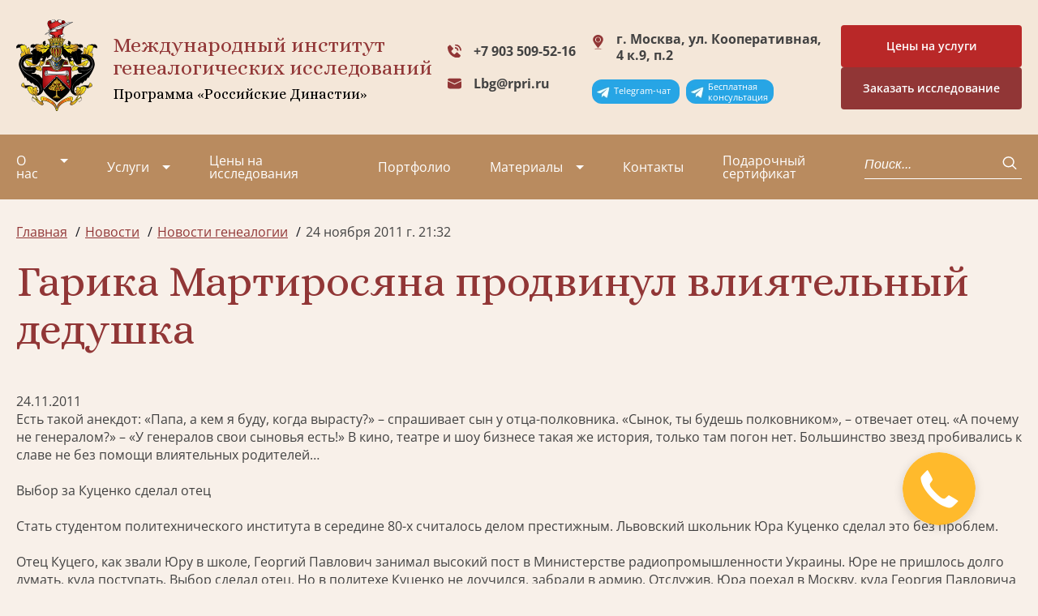

--- FILE ---
content_type: text/html; charset=utf-8
request_url: https://geno.ru/news/5747/
body_size: 14124
content:

<!DOCTYPE html>
<html>

<head>
    <meta charset="UTF-8">
    <meta http-equiv="X-UA-Compatible" content="IE=edge">
    <meta name="viewport" content="width=device-width,initial-scale=1,minimum-scale=1,maximum-scale=1">

    <meta name='yandex-verification' content='6debc7765a740a3b' />
    <meta name="google-site-verification" content="uMkoHvJKpIEkyHMgRdkqinhMLjtb-MUeG4Bflgb4QeY" />

    <link rel="apple-touch-icon" sizes="180x180" href="/static/v2/img/favicon_io/apple-touch-icon.png">
    <link rel="icon" type="image/png" sizes="32x32" href="/static/v2/img/favicon_io/favicon-32x32.png">
    <link rel="icon" type="image/png" sizes="16x16" href="/static/v2/img/favicon_io/favicon-16x16.png">
    <link rel="stylesheet" href="https://cdn.jsdelivr.net/npm/swiper/swiper-bundle.min.css">
    <link rel="stylesheet" href="/static/v2/css/style.min.css?v102">
    <link rel="preconnect" href="https://fonts.googleapis.com">
    <link rel="preconnect" href="https://fonts.gstatic.com" crossorigin>
    <link href="https://fonts.googleapis.com/css2?family=Alice&display=swap" rel="stylesheet">
    <title>Гарика Мартиросяна продвинул влиятельный дедушка | Новости</title>
    <meta name="description" content='Есть такой анекдот: &amp;laquo;Папа, а кем я буду, когда вырасту?&amp;raquo; &amp;ndash; спрашивает сын у отца-полковника.  &amp;laquo;Сынок, ты будешь полковником&amp;r…'/>

    <!-- old scripts -->
    <script src="https://code.jquery.com/jquery-2.2.4.min.js" crossorigin="anonymous"></script>
    <script type="text/javascript" src="/media/js/ie10-viewport-bug-workaround.js"></script>

    <script src="/static/v2/js/feedback.js?v1"></script>

    <!-- bootstrap -->
    <!-- <link rel="stylesheet" href="https://maxcdn.bootstrapcdn.com/bootstrap/3.3.7/css/bootstrap.min.css" integrity="sha384-BVYiiSIFeK1dGmJRAkycuHAHRg32OmUcww7on3RYdg4Va+PmSTsz/K68vbdEjh4u" crossorigin="anonymous"> -->
    <!-- <script src="https://maxcdn.bootstrapcdn.com/bootstrap/3.3.7/js/bootstrap.min.js" integrity="sha384-Tc5IQib027qvyjSMfHjOMaLkfuWVxZxUPnCJA7l2mCWNIpG9mGCD8wGNIcPD7Txa" crossorigin="anonymous"></script> -->

    <!-- slick -->
    <script src="/media/js/slick.min.js"></script>
    <link rel="stylesheet" type="text/css" href="/media/css/slick.css"/>
    <link rel="stylesheet" type="text/css" href="/media/css/slick-theme.css"/>

    <!-- Scroll animation -->
    <script src="/media/js/wow.min.js"></script>
    <link rel="stylesheet" type="text/css" href="/media/css/animate.css"/>

    <!-- Equal heights -->
    <script src="/media/js/jquery.matchHeight.js"></script>

    <!-- Lightbox -->
    <script src="/media/js/lightbox.js?v1"></script>
    <link rel="stylesheet" href="/media/css/lightbox.css" type="text/css" media="all" />
    <link rel="stylesheet" href="https://maxcdn.bootstrapcdn.com/font-awesome/4.7.0/css/font-awesome.min.css" type="text/css" media="all" />

    <script src="/media/js/scripts.js?v1"></script>
    <link rel='stylesheet' href='/media/fonts/flaticon.css' type='text/css' media='all' />
    <!-- <link rel='stylesheet' href='/media/style.css?v15' type='text/css' media='all' /> -->

    <!--[if lte IE 9]>
    <script src="https://oss.maxcdn.com/html5shiv/3.7.2/html5shiv.min.js"></script>
    <script src="https://oss.maxcdn.com/respond/1.4.2/respond.min.js"></script>
    <link rel='stylesheet' href='css/ie.css' type='text/css' media='all' />
    <![endif]-->

    <!-- <script type="text/javascript" src="/media/fancybox/jquery.fancybox-1.3.4.pack.js"></script> -->
    

    

    
    <!-- Google tag (gtag.js) -->
<script async src="https://www.googletagmanager.com/gtag/js?id=G-25F02K9LNK"></script>
<script>
  window.dataLayer = window.dataLayer || [];
  function gtag() { dataLayer.push(arguments); }
  gtag('js', new Date());

  gtag('config', 'G-25F02K9LNK');
</script>
    <script type="text/javascript">
    $(function() {$('a.fancybox').attr('data-lightbox', 'lightbox');});
    </script>

</head>

<body class="page-body">

    <header class="header">
        <a href="https://t.me/GenealogyManagerBot" target="_blank" class="header__telegram__mobile"><p>Telegram-чат</p></a>
        <a href="https://t.me/GenealogicalAssistantBot" target="_blank" class="header__telegram__mobile assistant"><p>Бесплатная<br>консультация</p></a>
        <div class="header-top">
            <div class="container"><a href="/" class="header__logo"><img src="/static/v2/img/logo.svg" alt="Лого"></a>
                <div class="header__title">Международный институт<br>генеалогических исследований <span>Программа
                        «Российские Династии»</span></div>
                <div class="header-contacts"><a href="tel:+79035095215" class="header__tel header__tel--icon">+7 903 509-52-16</a> <a href="mailto:lbg@rpri.ru" class="header__mail">Lbg@rpri.ru</a>
                </div>
                <div class="header__adress">
                    г. Москва, ул. Кооперативная, 4 к.9, п.2
                    <div class="header__telegram_container"> 
                        <a href="https://t.me/GenealogyManagerBot" target="_blank" class="header__telegram"><p>Telegram-чат</p></a>
                        <a href="https://t.me/GenealogicalAssistantBot" target="_blank" class="header__telegram"><p>Бесплатная<br>консультация</p></a>
                    </div>
                </div>
                <div class="header__container-btn">
                    <a href="https://geno.ru/poisk-predkov/price/" target="_blank">
                        <div class="header__btn btn btn--secondary btn-price">
                            Цены на услуги
                        </div>                        
                    </a>
                    <div class="header__btn btn btn--secondary" data-micromodal-trigger="modal-feedback-form" title="Заявка на исследование">Заказать исследование</div>      
                </div>
                <div class="header__burger"><span></span> <span></span> <span></span></div>
            </div>
        </div>
        <div class="header-bottom">
            <div class="container">
                

<nav class="header-nav">
    <ul class="header-list">
        
        <li
            class="header-list__item  dropdown"
            tabindex="1">
            <a 
                class="about"
                href="/about/">О нас</a>
                
                

<ul class="dropdown-list">
  
  <li class="dropdown__item">
    <a
      href="/video/"
      class=""
      >Видео</a
    >
     

<ul>
  
  <li>
    <a
      href="/video/stolica/"
      class=""
      >Столица+</a
    >
  </li>
  
  <li>
    <a
      href="/video/cao-tv/"
      class=""
      >ЦАО ТВ</a
    >
  </li>
  
  <li>
    <a
      href="/video/ekspert-tv/"
      class=""
      >Эксперт ТВ</a
    >
  </li>
  
  <li>
    <a
      href="/video/tvc/"
      class=""
      >ТВЦ</a
    >
  </li>
  
  <li>
    <a
      href="/video/ntv/"
      class=""
      >НТВ</a
    >
  </li>
  
  <li>
    <a
      href="/video/podmoskove/"
      class=""
      >ТВ Подмосковье</a
    >
  </li>
  
  <li>
    <a
      href="/video/podmoskove-copy/"
      class=""
      >ТВ-1</a
    >
  </li>
  
  <li>
    <a
      href="/video/versiyaversiaru-genealogicheskoe-drevo/"
      class=""
      >Версия (versia.ru) Генеалогическое древо</a
    >
  </li>
  
  <li>
    <a
      href="/video/olga-astafeva-generalnyj-direktor-migi/"
      class=""
      >Ольга Астафьева - генеральный директор МИГИ (09/23)</a
    >
  </li>
  
  <li>
    <a
      href="/video/olga-astafeva-generalnyj-direktor-migi-v-peredache-otrazhenie-ka/"
      class=""
      >Ольга Астафьева – генеральный директор МИГИ (01/24)</a
    >
  </li>
  
</ul>
 
  </li>
  
  <li class="dropdown__item">
    <a
      href="/about/radio/"
      class=""
      >Радио</a
    >
    
  </li>
  
  <li class="dropdown__item">
    <a
      href="/article/tags/11/"
      class=""
      >Проекты</a
    >
    
  </li>
  
  <li class="dropdown__item">
    <a
      href="/collective/"
      class=""
      >Коллектив</a
    >
    
  </li>
  
  <li class="dropdown__item">
    <a
      href="/partners/"
      class=""
      >Партнеры</a
    >
    
  </li>
  
  <li class="dropdown__item">
    <a
      href="/node/298/"
      class=""
      >Вакансии</a
    >
    
  </li>
  
  <li class="dropdown__item">
    <a
      href="/ideologiya/"
      class=""
      >Идеология</a
    >
    
  </li>
  
</ul>

                
        </li>
        
        <li
            class="header-list__item  dropdown"
            tabindex="1">
            <a 
                class="about"
                href="/uslugi/">Услуги</a>
                
                

<ul class="dropdown-list">
  
  <li class="dropdown__item">
    <a
      href="/uslugi/poisk-predkov/"
      class=""
      >Поиск родственников в архивах</a
    >
     

<ul>
  
  <li>
    <a
      href="/uslugi/poisk-predkov/uslugi/"
      class=""
      >Дополнительные услуги</a
    >
  </li>
  
  <li>
    <a
      href="/uslugi/poisk-predkov/dogovora/"
      class=""
      >Договоры</a
    >
  </li>
  
  <li>
    <a
      href="/uslugi/poisk-predkov/vopros-otvet/"
      class=""
      >Вопрос-Ответ</a
    >
  </li>
  
  <li>
    <a
      href="/uslugi/poisk-predkov/poisk_predkov_v_evrope/"
      class=""
      >Поиск предков в Европе</a
    >
  </li>
  
</ul>
 
  </li>
  
  <li class="dropdown__item">
    <a
      href="/uslugi/genealogicheskaya-razvedka/"
      class=""
      >Генеалогическая разведка</a
    >
    
  </li>
  
  <li class="dropdown__item">
    <a
      href="/uslugi/pred-analiz/"
      class=""
      >Предварительный анализ исследования</a
    >
    
  </li>
  
  <li class="dropdown__item">
    <a
      href="/uslugi/poisk-veterana-vov-v-arhivah/"
      class=""
      >Поиск в военных архивах</a
    >
    
  </li>
  
  <li class="dropdown__item">
    <a
      href="/uslugi/istoricheskoe-issledovanie/"
      class=""
      >Историко-биографическое исследование</a
    >
    
  </li>
  
  <li class="dropdown__item">
    <a
      href="/uslugi/genealogicheskoe-issledovanie-rodoslovnoy/"
      class=""
      >Генеалогическое исследование родословной</a
    >
    
  </li>
  
  <li class="dropdown__item">
    <a
      href="/uslugi/geneticheskoe-issledovanie/"
      class=""
      >Генетическое исследование</a
    >
    
  </li>
  
  <li class="dropdown__item">
    <a
      href="/uslugi/konsultaciya-po-genealogii-otdelnye-zaprosy/"
      class=""
      >Консультация и работа по отдельным запросам</a
    >
    
  </li>
  
  <li class="dropdown__item">
    <a
      href="/familnyi-diplom/"
      class=""
      >Фамильный диплом</a
    >
     

<ul>
  
  <li>
    <a
      href="/order/"
      class=""
      >Оформление заказа на фамильный диплом</a
    >
  </li>
  
  <li>
    <a
      href="/node/3262/"
      class=""
      >Доставка и оплата</a
    >
  </li>
  
  <li>
    <a
      href="/node/2327/"
      class=""
      >Генеалогическое исследование по фамилии</a
    >
  </li>
  
  <li>
    <a
      href="/familnyi-diplom/obrazcy-issledovaniya-familij/"
      class=""
      >Образцы исследования фамилий</a
    >
  </li>
  
</ul>
 
  </li>
  
  <li class="dropdown__item">
    <a
      href="/uslugi/familnyi-ocherk/"
      class=""
      >Фамильный очерк</a
    >
    
  </li>
  
  <li class="dropdown__item">
    <a
      href="/uslugi/dizayn-familnogo-dreva/"
      class=""
      >Дизайн фамильного (родословного) древа</a
    >
     

<ul>
  
  <li>
    <a
      href="/uslugi/dizayn-familnogo-dreva/order/"
      class=""
      >Оформление заказа на дизайн древа</a
    >
  </li>
  
</ul>
 
  </li>
  
  <li class="dropdown__item">
    <a
      href="/razrabotka-familnogo-gerba/"
      class=""
      >Разработка герба</a
    >
     

<ul>
  
  <li>
    <a
      href="/razrabotka-familnogo-gerba/ceni-na-sozdanie-gerba/"
      class=""
      >Цены на создание герба</a
    >
  </li>
  
  <li>
    <a
      href="/razrabotka-familnogo-gerba/geraldika-i-gerby/"
      class=""
      >Геральдика и гербы</a
    >
  </li>
  
  <li>
    <a
      href="/razrabotka-familnogo-gerba/familnye-gerby/"
      class=""
      >Фамильные гербы</a
    >
  </li>
  
  <li>
    <a
      href="/razrabotka-familnogo-gerba/korporativnye-gerby/"
      class=""
      >Корпоративные гербы</a
    >
  </li>
  
  <li>
    <a
      href="/razrabotka-familnogo-gerba/gerbovnik-mezhdunarodnogo-instituta-genealogicheskih-issledovani/"
      class=""
      >Гербовник Международного института генеалогических  исследований</a
    >
  </li>
  
</ul>
 
  </li>
  
  <li class="dropdown__item">
    <a
      href="/uslugi/rodoslovnaya-kniga-v-moskve/"
      class=""
      >Родословная книга</a
    >
    
  </li>
  
  <li class="dropdown__item">
    <a
      href="/uslugi/semejnyj-sajt/"
      class=""
      >Семейный сайт</a
    >
    
  </li>
  
  <li class="dropdown__item">
    <a
      href="https://vrodu.geno.ru"
      class=""
      >Курсы по генеалогии</a
    >
    
  </li>
  
  <li class="dropdown__item">
    <a
      href="/uslugi/semeynaya-ikona/"
      class=""
      >Семейная икона</a
    >
    
  </li>
  
</ul>

                
        </li>
        
        <li
            class="header-list__item  "
            tabindex="1">
            <a 
                class="about"
                href="/poisk-predkov/price/">Цены на исследования</a>
                
        </li>
        
        <li
            class="header-list__item  "
            tabindex="1">
            <a 
                class="about"
                href="/2798/">Портфолио</a>
                
        </li>
        
        <li
            class="header-list__item active dropdown"
            tabindex="1">
            <a 
                class="about"
                href="/article/">Материалы</a>
                
                

<ul class="dropdown-list">
  
  <li class="dropdown__item">
    <a
      href="/news/"
      class="submenu-active"
      >Новости</a
    >
     

<ul>
  
  <li>
    <a
      href="/news/institute/"
      class=""
      >Новости института</a
    >
  </li>
  
  <li>
    <a
      href="/news/all/"
      class=""
      >Новости генеалогии</a
    >
  </li>
  
  <li>
    <a
      href="/news/tags/"
      class=""
      >Рубрики</a
    >
  </li>
  
</ul>
 
  </li>
  
  <li class="dropdown__item">
    <a
      href="/necropolistika/"
      class=""
      >Россия уходящая. Век XXI.</a
    >
     

<ul>
  
  <li>
    <a
      href="/necropolistika/form/"
      class=""
      >Добавить информацию</a
    >
  </li>
  
</ul>
 
  </li>
  
  <li class="dropdown__item">
    <a
      href="/archives/"
      class=""
      >Архивы</a
    >
     

<ul>
  
  <li>
    <a
      href="/archives/node/49/"
      class=""
      >Карта архивов</a
    >
  </li>
  
</ul>
 
  </li>
  
  <li class="dropdown__item">
    <a
      href="/article/tags/4/"
      class=""
      >Из текущих генеалогических исследований</a
    >
    
  </li>
  
  <li class="dropdown__item">
    <a
      href="/node/72/"
      class=""
      >Именной Указатель энциклопедий и справочников</a
    >
     

<ul>
  
  <li>
    <a
      href="/node/130/"
      class=""
      >От составителя</a
    >
  </li>
  
  <li>
    <a
      href="/node/73/"
      class=""
      >А-Аб</a
    >
  </li>
  
  <li>
    <a
      href="/node/74/"
      class=""
      >Ав</a
    >
  </li>
  
  <li>
    <a
      href="/node/75/"
      class=""
      >Аг-Аж</a
    >
  </li>
  
  <li>
    <a
      href="/node/76/"
      class=""
      >Аз-Ал</a
    >
  </li>
  
  <li>
    <a
      href="/node/72/reference/"
      class=""
      >Сокращения</a
    >
  </li>
  
</ul>
 
  </li>
  
  <li class="dropdown__item">
    <a
      href="/article/tags/15/"
      class=""
      >Краеведение</a
    >
    
  </li>
  
  <li class="dropdown__item">
    <a
      href="/node/2850/"
      class=""
      >Генеалогия для начинающих. Советы Людмилы Бирюковой</a
    >
    
  </li>
  
  <li class="dropdown__item">
    <a
      href="/node/5023/"
      class=""
      >Генеалогическая база данных</a
    >
    
  </li>
  
  <li class="dropdown__item">
    <a
      href="/article/tags/"
      class=""
      >Рубрики</a
    >
    
  </li>
  
  <li class="dropdown__item">
    <a
      href="/article/genealogicheskij-vestnik/"
      class=""
      >Генеалогический вестник</a
    >
    
  </li>
  
  <li class="dropdown__item">
    <a
      href="/article/adres-kalendari/"
      class=""
      >Адрес-календари</a
    >
     

<ul>
  
  <li>
    <a
      href="/article/adres-kalendari/ot-sostavitelya/"
      class=""
      >От составителя</a
    >
  </li>
  
  <li>
    <a
      href="/article/adres-kalendari/spisok-ukazatelej/"
      class=""
      >Список указателей</a
    >
  </li>
  
</ul>
 
  </li>
  
  <li class="dropdown__item">
    <a
      href="/article/istoria-i-genealogiya/"
      class=""
      >Cтатьи по истории и генеалогии</a
    >
    
  </li>
  
</ul>

                
        </li>
        
        <li
            class="header-list__item  "
            tabindex="1">
            <a 
                class="about"
                href="/contacts/">Контакты</a>
                
        </li>
        
        <li
            class="header-list__item  "
            tabindex="1">
            <a 
                class="about"
                href="/sertificat/">Подарочный сертификат</a>
                
        </li>
        
    </ul>
</nav>   
                <div class="header-search">
                    <form action="/search/" method="get">
                    <lable class="header-search__label"></lable><input type="text" name="q" class="header-search__input"
                        placeholder="Поиск..."> <button class="header-search__btn"><svg width="18" height="18"
                            viewBox="0 0 18 18" fill="none" xmlns="http://www.w3.org/2000/svg">
                            <path d="M12.6892 12.4435L16.7141 16.2" stroke="white" stroke-width="1.5"
                                stroke-linecap="round" stroke-linejoin="round" />
                            <path
                                d="M7.65831 13.6957C11.1778 13.6957 14.031 11.0327 14.031 7.74783C14.031 4.46294 11.1778 1.8 7.65831 1.8C4.13879 1.8 1.28564 4.46294 1.28564 7.74783C1.28564 11.0327 4.13879 13.6957 7.65831 13.6957Z"
                                stroke="white" stroke-width="1.5" stroke-linecap="round" stroke-linejoin="round" />
                        </svg></button>
                    </form>
                </div>
                <div class="header-bottom-contacts">
                    <a href="" class="header__tel header__tel--icon">+7 903 509-52-16</a>
                    <a href="" class="header__mail">Lbg@rpri.ru</a>
                </div>
                <div class="header-bottom__adress">
                    г. Москва, ул. Кооперативная, 4 к.9, п.2
                </div>
            </div>
        </div>
    </header>

    <main>
        
        
        
        <section class="breadcrumbs">
            <div class="container">
                <ul class="breadcrumbs-list" itemscope itemtype="http://schema.org/BreadcrumbList">
                    
     
<li class="breadcrumbs__item" itemprop="itemListElement" itemscope itemtype="http://schema.org/ListItem">
  <a itemprop="item" href="/" title="Главная"><span itemprop="name">Главная</span></a>
  <meta itemprop="position" content="0" />
</li>
 
<li class="breadcrumbs__item" itemprop="itemListElement" itemscope itemtype="http://schema.org/ListItem">
  <a itemprop="item" href="/news/" title="Новости"><span itemprop="name">Новости</span></a>
  <meta itemprop="position" content="1" />
</li>
  
<li class="breadcrumbs__item" itemprop="itemListElement" itemscope itemtype="http://schema.org/ListItem">
  <a itemprop="item" href="/news/all/" title="Новости генеалогии"><span itemprop="name">Новости генеалогии</span></a>
  <meta itemprop="position" content="2" />
</li>
  
<li class="breadcrumbs__item">24 ноября 2011 г. 21:32</li>
 


                </ul>
            </div>
        </section>
        
        
        

        
    <section class="article">
        <div class="container">
            
    <h1>Гарика Мартиросяна продвинул влиятельный дедушка</h1>
    <div class="news_date">24.11.2011</div>


            
            
                
            

            
    <p>Есть такой анекдот: &laquo;Папа, а кем я буду, когда вырасту?&raquo; &ndash; спрашивает сын у отца-полковника.  &laquo;Сынок, ты будешь полковником&raquo;, &ndash; отвечает отец.  &laquo;А почему не генералом?&raquo; &ndash; &laquo;У генералов свои сыновья есть!&raquo; В кино, театре и шоу бизнесе такая же история, только там погон нет. Большинство звезд пробивались к славе не без помощи влиятельных родителей&hellip; <br /><br />Выбор за Куценко сделал отец<br /><br />Стать студентом политехнического института в середине 80-х считалось делом престижным. Львовский школьник Юра Куценко сделал это без проблем.<br /><br />Отец Куцего, как звали Юру в школе, Георгий Павлович занимал высокий пост в Министерстве радиопромышленности Украины. Юре не пришлось долго думать, куда поступать. Выбор сделал отец. Но в политехе Куценко не доучился, забрали в армию. Отслужив, Юра поехал в Москву, куда Георгия Павловича назначили заместителем министра радиопромышленности.<br /><br />В столице Куценко &laquo;выбрал&raquo; Московский институт радиотехники, электроники и автоматики. А после двух курсов решил, что технические науки не для него, и поступил в Школу-студию МХАТ. Георгий Павлович был недоволен сыном, но словечко за него замолвил. Поэтому Олегу Табакову пришлось проявить благосклонность к студенту, который не выговаривал букву &laquo;р&raquo;. Видимо, мэтр тогда и посоветовал стать Гошей, чтобы не смущать преподавателей &laquo;Югой&raquo;.<br /><br />Оскар Кучера открещивается от своего настоящего<br /><br />Свою первую роль Оскар Кучера сыграл в картине &laquo;Батальоны просят огня&raquo;. Это был эпизод, но 11-летний мальчик гордился, что играет в картине своего отца &ndash; режиссера и сценариста Александра Боголюбова. Правда, тогда его звали не Оскаром, а&hellip; Женей. С семи лет Женя занимался в студии художественного слова. У общительного мальчика было много друзей. С одним из них, Лёшей Пашковым, он встретился на тусовке представителей шоу бизнеса спустя несколько лет после выпускного.<br /><br />&ndash; Женька, как здорово, что я тебя встретил! &ndash; кинулся к нему Лёша. Тот отвел друга детства в сторонку.<br /><br />&ndash; Слышишь, старик, не называй меня Женей, я теперь Оскар, &ndash; сказал он еле слышно.<br /><br />Сокурсники Жени Боголюбова по ГИТИСу считают, что сыну главного редактора Бюро пропаганды киноискусства, коим являлась мама будущей звезды, были открыты двери в любой театральный институт. Кстати, в качестве псевдонима Оскар взял девичью фамилию мамы.<br /><br />Путь Мартиросяна на телевидение лежал через Министерство торговли СССР<br /><br />Блистательный Гарик Мартиросян, прежде чем появился в команде КВН &laquo;Новые армяне&raquo;, откуда и началось его восхождение к вершине шоу бизнеса, окончил медицинский университет по специальности &laquo;психотерапевт&raquo;. Друзья детства Гарика утверждают, что тот всегда был в &laquo;полном шоколаде&raquo;. В школе Мартиросяну всегда доверяли носить школьное знамя, а на линейках поручали читать лучшие стихи.<br /><br />&ndash; Иначе и не могло быть, &ndash; считают одноклассники Мартиросяна. &ndash; Его дедушка по маминой линии был заместителем министра культуры СССР. По сей день многие помнят, что Сурен Николаевич никогда никому не отказывал в помощи. Дедушкина доброта помогла внуку выбиться в люди. Гарик приехал из Еревана в Москву, как в родной город, где сразу стал вхож в высшие светские круги.<br /><br />Тигран Кеосаян не знал о жизни вне съемочной площадки <br /><br />Детство Кеосаяна в буквальном смысле прошло на съемочной площадке. В одном из своих интервью режиссер признавался, что раньше даже не предполагал, что существует жизнь за пределами съемочной площадки. Рождение мальчика совпало с успехом его отца. В 1966 году Эдмонд Кеосаян снял культовую ленту &laquo;Неуловимые мстители&raquo;, затем последовало продолжение &laquo;Новые приключения неуловимых&raquo;. Во второй картине сыграла мама будущей звезды Лаура Геворкян. По сценарию красавица Лаура была женой полковника Кудасова. В следующем фильме &laquo;Корона Российской империи&raquo; про мстителей сыграл и сам Тигран. Поступать во ВГИК Кеосаян-младший пришел между делом, ведь тогда он уже работал на киностудии &laquo;Мосфильм&raquo;.<br /><br />Алексея Нилова спасал Степан Сундуков<br /><br />В своей первой картине &laquo;Снегурочка&raquo; Алексей Нилов снялся четырехлетним мальчишкой. С тех пор будущий киношный мент Ларин, звезда ментовских сериалов, решил стать артистом, как его папа &ndash; актер Геннадий Нилов, известный всей стране физик Степан Сундуков из комедии &laquo;Три плюс два&raquo;. На экзаменах в знаменитый ЛГИТМиК Лёша не преминул обмолвиться, что его дедушка по папиной линии &ndash; Павел Кадочников. Когда Павел Петрович снимался в фильме &laquo;Подвиг разведчика&raquo;, папа будущей звезды участвовал в массовке. Всю студенческую жизнь Лёша любил рассказывать в курилках семейные байки о Кадочникове. Преподавателям было неудобно отчислить незадачливого родственника мэтра. Они терпели студента, который не отличался особым усердием в учебе, любил выпить, увести сокурсников с занятий.<br /><br />&ndash; Лёшка, как только понимал, что валит экзамен, сразу начинал рассказывать преподавателям забавные истории о съемках его отца в &laquo;Три плюс два&raquo;, &ndash; вспоминают друзья. &ndash; Преподаватели лежали впокатуху и со словами &laquo;Иди уже, Нилов&raquo; ставили ему дежурную тройку.</p>
    
        

<div class="articles-list__item-tags">
    <span>Рубрики:</span>
    
    <a href="/news/tags/1/">Генеалогия</a>, 
    
    <a href="/news/tags/39/">Происхождение фамилий</a>, 
    
    <a href="/news/tags/40/">Интересное</a>
    
</div>

    
    
        <div class="source">
            <b>Источник:</b>
            
                http://sobesednik.ru/showbiz/garika-martirosyana-prodvinul-vliyatelnyi-dedushka
            
        </div>
    
    <a href="/news" class="news__link-all">Все новости</a>


            
    <div class="share-block">
  <span class="share-txt">Поделиться в соцсетях:</span>
  <script src="//yastatic.net/es5-shims/0.0.2/es5-shims.min.js"></script>
  <script src="//yastatic.net/share2/share.js"></script>
  <div
    class="ya-share2"
    data-services="vkontakte,odnoklassniki,moimir,twitter,lj"
  ></div>
</div>


        </div>
    </section>


        
    <section class="feedback" id="feedback">
    <div class="container">
        <h2 class="feedback__title">Давайте обсудим ваш вопрос или заказ!</h2>
        <p class="feedback__subtitle">
          Изложите суть Вашего запроса в области генеалогии. Наши специалисты обязательно свяжутся с Вами, проконсультируют и найдут наиболее подходящее решение.
        </p>
        <form class="feedback__form" action="/feedback/" method="POST">
    <input type="hidden" name="csrfmiddlewaretoken" value="U3cy9XfNL0AJthR0hFbouaE9l6AliOiPrGmlzG8OTgHjGQTNh52dndenKQxWFML5">
    <div class="form-column">
        <div class="form-item"><label for="" class="form__label"></label> <input type="text" placeholder="* Имя"
                class="form__input" name="name" id="q_name"></div>
        <div class="form-item"><label class="form__label"></label> <input type="email"
                placeholder="* Адрес электронной почты" class="form__input" name="email" id="q_mail"></div>
        <div class="form-item"><label class="form__label"></label> <input type="tel" placeholder="Телефон"
                class="form__input" name="phone" id="q_phone"></div>
        <div class="form-item feedback__area"><label for="" class="form__label"></label> <input type="text" placeholder="Область"
            class="form__input" name="area" id="q_area"></div>
        <div class="form-item"><textarea class="form__textarea" cols="30" rows="10"
                placeholder="Напишите, что вас интересует?" name="message" id="q_mess"></textarea></div>
        <div class="form-item">
            <label>
                <input name="publication_allowed" type="checkbox" id="q_publication_allowed" value="1" checked /> Мой запрос можно опубликовать на Бирже генеалогических заявок
            </label>
            <p class="form-item-help-block">
                Давая согласие на публикацию, Вы соглашаетесь с тем, что Ваша заявка или вопрос будут доступны, помимо
                специалистов МИГИ, партнерам-генеалогам, зарегистрированным на нашей Бирже генеалогических заявок.
            </p>
        </div>
        
    </div>
    <p class="feedback__subtitle">Нажимая на кнопку, я подтверждаю свое <a href="/privacy-policy/"
            target="_blank">согласие на обработку введенных
            персональных данных</a></p><button class="btn feedback__btn" type="submit">Отправить заявку</button>
</form>

    </div>
</section>

    <section class="services">
    <div class="container">
        <h2 class="our-services__title">
            Наши услуги, которые могут быть Вам интересны
        </h2>

        <div class="services__slider">
            <div class="swiper-wrapper services__slider-wrapper">
                <div class="swiper-slide services__slide">
                    <div class="services__slide-info">
                        <p><a href="/poisk-predkov/">Поиск и исследование документов в архивах. Направление запросов в
                                учреждения, в которых Вы не можете работать самостоятельно.</a></p>

                        <div class="service-slider__img"><a href="/poisk-predkov/"><img
                                    src="/media/v2/img/services_img_10.png"></a></div>
                    </div>

                    <div class="services__slide-title">
                        <h3><a href="/poisk-predkov/">Заказать генеалогическое исследование</a></h3>
                    </div>
                </div>

                <div class="swiper-slide services__slide">
                    <div class="services__slide-info">
                        <p><a href="https://market.geno.ru/">Биржа генеалогических услуг. Мы поможем тем, кто ищет своих
                                предков, и генеалогам найти друг друга!</a></p>

                        <div class="service-slider__img"><a href="https://market.geno.ru/"><img
                                    src="/media/v2/img/services_img_2.png"></a></div>
                    </div>

                    <div class="services__slide-title">
                        <h3><a href="https://market.geno.ru/">Биржа генеалогических услуг</a></h3>
                    </div>
                </div>

                <div class="swiper-slide services__slide">
                    <div class="services__slide-info">
                        <p><a href="http://familysite.fmlst.ru/">Создание семейного сайта на основе генеалогического
                                исследования.</a></p>

                        <div class="service-slider__img"><a href="http://familysite.fmlst.ru/"><img
                                    src="/media/v2/img/services_img_3.png"></a></div>
                    </div>

                    <div class="services__slide-title">
                        <h3><a href="http://familysite.fmlst.ru/">Заказать семейный сайт</a></h3>
                    </div>
                </div>

                <div class="swiper-slide services__slide">
                    <div class="services__slide-info">
                        <p><a href="/familnyi-diplom/">В дипломе научно и одновременно художественно будут описаны
                                языковые, географические и культурно-исторические корни фамилии, изложены версии, как и
                                почему она была образована.</a></p>

                        <div class="service-slider__img"><a href="/familnyi-diplom/"><img
                                    src="/media/v2/img/services_img_4.png"></a></div>
                    </div>

                    <div class="services__slide-title">
                        <h3><a href="/familnyi-diplom/">Заказать фамильный диплом</a></h3>
                    </div>
                </div>

                <div class="swiper-slide services__slide">
                    <div class="services__slide-info">
                        <p><a href="/razrabotka-familnogo-gerba/">Разработка фамильных и корпоративных гербов (т.е.
                                гербов для частных лиц, организаций и предприятий).</a></p>

                        <div class="service-slider__img"><a href="/razrabotka-familnogo-gerba/"><img
                                    src="/media/v2/img/services_img_5.png"></a></div>
                    </div>

                    <div class="services__slide-title">
                        <h3><a href="/razrabotka-familnogo-gerba/">Заказать разработку герба</a></h3>
                    </div>
                </div>

                <div class="swiper-slide services__slide">
                    <div class="services__slide-info">
                        <p><a href="/node/3245/">Восстановление боевого пути (военнослужащего, воинской части).</a></p>

                        <div class="service-slider__img"><a href="/node/3245/"><img
                                    src="/media/v2/img/services_img_6.png"></a></div>
                    </div>

                    <div class="services__slide-title">
                        <h3><a href="/node/3245/">Поиск в военных архивах</a></h3>
                    </div>
                </div>

                <div class="swiper-slide services__slide">
                    <div class="services__slide-info">
                        <p><a href="/article/4434/">Написание и издание книги о родословной.</a></p>

                        <div class="service-slider__img"><a href="/article/4434/"><img
                                    src="/media/v2/img/services_img_7.png"></a></div>
                    </div>

                    <div class="services__slide-title">
                        <h3><a href="/article/4434/">Заказать родовую книгу</a></h3>
                    </div>
                </div>

                <div class="swiper-slide services__slide">
                    <div class="services__slide-info">
                        <p><a href="/dizayn-familnogo-dreva/">Если вы самостоятельно провели генеалогический поиск и
                                обладаете информацией о своих предках и родственниках, вы можете заказать у нас дизайн
                                генеалогического древа.</a></p>

                        <div class="service-slider__img"><a href="/dizayn-familnogo-dreva/"><img
                                    src="/media/v2/img/services_img_8.png"></a></div>
                    </div>

                    <div class="services__slide-title">
                        <h3><a href="/dizayn-familnogo-dreva/">Заказать дизайн фамильного древа</a></h3>
                    </div>
                </div>

            </div>

            <div class="swiper-pagination">&nbsp;</div>
        </div>
    </div>
</section>


        

        
        

    </main>
    <footer class="footer">
        <div class="container">
            <div class="footer__wrapper">
                <div class="footer-company">
                    <h3 class="footer__title">Наша организация</h3>
                    <ul class="footer__list">
                        <li class="footer__item"><a href="/about/">О нас</a></li>
                        <li class="footer__item"><a href="/article/tags/11/">Проекты</a></li>
                        <li class="footer__item"><a href="/collective/">Коллектив</a></li>
                        <li class="footer__item"><a href="/video/">Видео</a></li>
                        <li class="footer__item"><a href="/about/radio/">Радио</a></li>
                        <li class="footer__item"><a href="/partners/">Партнеры</a></li>
                        <li class="footer__item"><a href="/ideologiya/">Идеология</a></li>
                        <li class="footer__item"><a href="/node/298/">Вакансии</a></li>
                        <li class="footer__item"><a href="/contacts/">Контакты</a></li>
                    </ul>
                </div>
                <div class="footer-services">
                    <h3 class="footer__title">Услуги</h3>
                    <ul class="footer__list">
                        <li class="footer__item"><a href="/node/3245/">Поиск в военных архивах</a></li>
                        <li class="footer__item"><a href="/familnyi-diplom/">Заказать фамильный диплом</a></li>
                        <li class="footer__item"><a href="/uslugi/rodoslovnaya-kniga-v-moskve/">Заказать родовую книгу</a></li>
                        <li class="footer__item"><a href="/uslugi/dizayn-familnogo-dreva/">Заказать дизайн фамильного древа</a></li>
                        <li class="footer__item"><a href="/razrabotka-familnogo-gerba/">Заказать разработку герба</a></li>
                        <li class="footer__item"><a href="/poisk-predkov/poisk_predkov_v_evrope/">Поиск предков и родственников в Европе</a></li>
                        <li class="footer__item"><a href="/uslugi/semejnyj-sajt/">Заказать семейный сайт</a></li>
                        <li class="footer__item"><a href="/uslugi/genealogicheskie-kursy/">Курсы по генеалогии</a></li>
                    </ul>
                </div>
                <div class="footer-contacts" itemscope itemtype="http://schema.org/Organization" class="orginfo">
                    <h3 class="footer__title" itemprop="name" class="orgheader">ООО «МИГИ»</h3><a href="tel:+79035095216" class="footer__link-tel" itemprop="telephone" class="orgphone">+7 903 509-52-16</a> <a
                        href="mailto:Lbg@rpri.ru" class="footer__link-mail" itemprop="email" class="orgemail">Lbg@rpri.ru</a>
                    <p class="footer__link-address" itemprop="address" itemscope itemtype="http://schema.org/PostalAddress"><span itemprop="addressLocality">г. Москва</span>, <span itemprop="streetAddress">ул. Кооперативная, 4к9, п.2</span></p>
                </div>
            </div>
            <div class="footer-bottom">
                <p>© 2004–2025 Международный институт генеалогических исследований</p><a href="/sitemap/" class="footer__map">Карта
                    сайта</a>
                <ul class="footer__socials">
                    
                    <li class="footer__socials-item"><a href="https://t.me/geno_migi"><svg width="24" height="24" viewBox="0 0 24 24"
                                fill="none" xmlns="http://www.w3.org/2000/svg">
                                <path
                                    d="M22.0517 2.12901L0.78878 10.3709C-0.0668675 10.7547 -0.356277 11.5233 0.581933 11.9404L6.03682 13.6829L19.2259 5.48965C19.946 4.97527 20.6833 5.11245 20.0489 5.67825L8.72124 15.9877L8.3654 20.3506C8.69499 21.0243 9.29847 21.0274 9.68339 20.6926L12.8174 17.7119L18.1848 21.7519C19.4314 22.4937 20.1097 22.015 20.3779 20.6553L23.8985 3.89891C24.264 2.22519 23.6407 1.48776 22.0517 2.12901Z"
                                    fill="#A99077" />
                            </svg></a></li>
                    <li class="footer__socials-item"><a href="http://ok.ru/group/52256976732337"><svg width="14" height="22" viewBox="0 0 14 22"
                                fill="none" xmlns="http://www.w3.org/2000/svg">
                                <path
                                    d="M7.00001 3.32753C8.29651 3.32753 9.35089 4.38191 9.35089 5.67841C9.35089 6.97366 8.29651 8.02828 7.00001 8.02828C5.70476 8.02828 4.64914 6.97366 4.64914 5.67841C4.64914 4.38191 5.70476 3.32753 7.00001 3.32753ZM7.00001 11.3545C10.1319 11.3545 12.6778 8.80866 12.6778 5.67841C12.6778 2.54691 10.1319 3.24249e-05 7.00001 3.24249e-05C3.86889 3.24249e-05 1.32226 2.54691 1.32226 5.67841C1.32226 8.80853 3.86889 11.3545 7.00001 11.3545ZM9.29714 15.9864C10.453 15.723 11.5678 15.2658 12.5943 14.6208C13.3711 14.1312 13.6054 13.104 13.1158 12.327C12.6268 11.5483 11.6003 11.3142 10.822 11.8038C8.49639 13.2667 5.50189 13.266 3.17751 11.8038C2.39914 11.3142 1.37276 11.5484 0.884261 12.327C0.394636 13.1047 0.628136 14.1312 1.40526 14.6208C2.43164 15.265 3.54639 15.723 4.70226 15.9864L1.52789 19.1607C0.878886 19.8103 0.878886 20.8633 1.52851 21.5128C1.85364 21.8373 2.27901 21.9999 2.70426 21.9999C3.13026 21.9999 3.55626 21.8374 3.88139 21.5128L6.99926 18.3935L10.1199 21.5128C10.7689 22.1624 11.8219 22.1624 12.4714 21.5128C13.1216 20.8633 13.1216 19.8095 12.4714 19.1607C12.4715 19.1607 9.29714 15.9864 9.29714 15.9864Z"
                                    fill="#A99077" />
                            </svg></a></li>
                    <li class="footer__socials-item"><a href="http://vk.com/geno1"><svg width="24" height="14" viewBox="0 0 24 14"
                                fill="none" xmlns="http://www.w3.org/2000/svg">
                                <path
                                    d="M1.50006 0.212402C2.28756 0.212402 3.48756 0.212402 4.16256 0.212402C4.50006 0.212402 4.76256 0.437403 4.87506 0.737403C5.21256 1.7124 5.96256 3.8499 6.82506 5.3124C7.98756 7.2249 8.73756 7.9374 9.22506 7.8624C9.71256 7.7499 9.56256 6.4749 9.56256 5.4624C9.56256 4.4499 9.67506 2.7249 9.18756 1.9374L8.43756 0.849903C8.25006 0.587403 8.43756 0.249902 8.73756 0.249902H13.0126C13.4251 0.249902 13.7626 0.587402 13.7626 0.999902V6.4374C13.7626 6.4374 13.9501 7.4124 15.0001 6.3999C16.0501 5.3874 17.1751 3.5124 18.1126 1.5999L18.4876 0.699902C18.6001 0.437402 18.8626 0.249902 19.1626 0.249902H21.9376C22.4626 0.249902 22.8376 0.774903 22.6501 1.2624L22.3501 2.0499C22.3501 2.0499 21.3376 4.0749 20.2876 5.4999C19.2376 6.9624 19.0126 7.2999 19.1626 7.6749C19.3126 8.0499 22.0126 10.5624 22.6876 11.7624C22.8751 12.0999 23.0251 12.3999 23.1751 12.6624C23.4376 13.1499 23.0626 13.7874 22.5001 13.7874H19.3501C19.0876 13.7874 18.8251 13.6374 18.7126 13.4124L18.4126 12.9249C18.4126 12.9249 16.5001 10.6749 15.3376 9.9624C14.1376 9.2874 14.1751 10.2624 14.1751 10.2624V12.2499C14.1751 13.0749 13.5001 13.7499 12.6751 13.7499H11.9251C11.9251 13.7499 7.80006 13.7499 4.50006 8.8374C1.91256 5.0124 1.05006 2.5374 0.750058 1.1124C0.675058 0.662402 1.01256 0.212402 1.50006 0.212402Z"
                                    fill="#A99077" />
                            </svg></a></li>
                </ul>
            </div>
        </div>
    </footer>

    <script src="https://cdn.jsdelivr.net/npm/swiper/swiper-bundle.min.js"></script>
    <script src="https://unpkg.com/micromodal/dist/micromodal.min.js"></script>
    <script src="/static/v2/js/script.min.js?v33"></script>

    <link rel="stylesheet" href="https://cdn.envybox.io/widget/cbk.css">
<script type="text/javascript" src="https://cdn.envybox.io/widget/cbk.js?cbk_code=a8a63c88defa7775d8eedd068fa57b9b" charset="UTF-8" async></script>


    <noindex>
<!-- Yandex.Metrika counter -->
<script type="text/javascript" >
   (function(m,e,t,r,i,k,a){m[i]=m[i]||function(){(m[i].a=m[i].a||[]).push(arguments)};
   m[i].l=1*new Date();k=e.createElement(t),a=e.getElementsByTagName(t)[0],k.async=1,k.src=r,a.parentNode.insertBefore(k,a)})
   (window, document, "script", "https://mc.yandex.ru/metrika/tag.js", "ym");

   ym(134936, "init", {
        clickmap:true,
        trackLinks:true,
        accurateTrackBounce:true,
        webvisor:true
   });
</script>
<noscript><div><img src="https://mc.yandex.ru/watch/134936" style="position:absolute; left:-9999px;" alt="" /></div></noscript>
<!-- /Yandex.Metrika counter -->
</noindex>

    
<div class="modal" id="modal-feedback-dnk-success" aria-hidden="true">
    <div class="modal__overlay" tabindex="-1" data-micromodal-close>
        <div class="modal__container" role="dialog" aria-modal="true" aria-labelledby="modal-feedback-dnk-success-title">
            <header class="modal__header">
                <h2 class="modal__title" id="modal-feedback-dnk-success-title">
                    Обратная связь
                </h2>
                <button class="modal__close" aria-label="Close modal" data-micromodal-close></button>
            </header>

            <div class="modal__content" id="modal-feedback-dnk-success-content">
                <p>Вы зарегистрированы на практикум "Использование данных в ДНК-генеалогии", который пройдет 9 июня в 18.00.</p>
                <p>Ссылку на онлайн-конференцию мы пришлем Вам на эл. почту накануне мероприятия.</p>
                <p>Пожалуйста, проверяйте папку СПАМ</p>
            </div>

        </div>
    </div>
</div>

<div class="modal" id="modal-feedback-success" aria-hidden="true">
    <div class="modal__overlay" tabindex="-1" data-micromodal-close>
        <div class="modal__container" role="dialog" aria-modal="true" aria-labelledby="modal-feedback-success-title">
            <header class="modal__header">
                <h2 class="modal__title" id="modal-feedback-success-title">
                    Обратная связь
                </h2>
                <button class="modal__close" aria-label="Close modal" data-micromodal-close></button>
            </header>

            <div class="modal__content" id="modal-feedback-success-content">
                Ваше сообщение отправлено, спасибо!
            </div>

        </div>
    </div>
</div>

<div class="modal" id="modal-feedback-error" aria-hidden="true">
    <div class="modal__overlay" tabindex="-1" data-micromodal-close>
        <div class="modal__container" role="dialog" aria-modal="true" aria-labelledby="modal-feedback-error-title">
            <header class="modal__header">
                <h2 class="modal__title" id="modal-feedback-error-title">
                    Обратная связь
                </h2>
                <button class="modal__close" aria-label="Close modal" data-micromodal-close></button>
            </header>
            <div class="modal__content" id="modal-feedback-error-content">
                Произошла ошибка. Попробуйте повторить отправку позже или свяжитесь по телефонам на верху страницы.
            </div>
        </div>
    </div>
</div>

<div class="modal" id="modal-feedback-form" aria-hidden="true">
    <div class="modal__overlay" tabindex="-1" data-micromodal-close>
        <div class="modal__container" role="dialog" aria-modal="true" aria-labelledby="modal-feedback-form-title">
            <header class="modal__header">
                <h2 class="modal__title" id="modal-feedback-form-title">
                    Задать вопрос
                </h2>
                <button class="modal__close" aria-label="Close modal" data-micromodal-close></button>
            </header>

            <div class="modal__content" id="modal-feedback-form-content">
                <form class="feedback__form" action="/feedback/" method="POST">
                    <input type="hidden" name="csrfmiddlewaretoken" value="U3cy9XfNL0AJthR0hFbouaE9l6AliOiPrGmlzG8OTgHjGQTNh52dndenKQxWFML5">
                    <div class="form-column">
                        <div class="form-item feedback__area"><label for="" class="form__label"></label> <input type="text" placeholder="Область"
                                class="form__input" name="area" id="q_area"></div>
                        <div class="form-item"><label for="" class="form__label"></label> <input type="text"
                                placeholder="* Имя" class="form__input" name="name" id="q_name"></div>
                        <div class="form-item"><label class="form__label"></label> <input type="email"
                                placeholder="* Адрес электронной почты" class="form__input" name="email" id="q_mail">
                        </div>
                        <div class="form-item"><label class="form__label"></label> <input type="tel"
                                placeholder="Телефон" class="form__input" name="phone" id="q_phone"></div>
                        <div class="form-item"><textarea class="form__textarea" cols="30" rows="10"
                                placeholder="Напишите, что вас интересует?" name="message" id="q_mess"></textarea>
                        </div>
                        <div class="form-item">
                            <label>
                                <input name="publication_allowed" type="checkbox" id="q_publication_allowed" value="1"
                                    checked /> Мой запрос можно опубликовать на Бирже генеалогических заявок
                            </label>
                            <p class="form-item-help-block">
                                Давая согласие на публикацию, Вы соглашаетесь с тем, что Ваша заявка или вопрос будут доступны,
                                помимо специалистов МИГИ, партнерам-генеалогам, зарегистрированным на нашей Бирже генеалогических заявок.
                            </p>
                        </div>
                        
                    </div>
                    <p class="feedback__subtitle">Нажимая на кнопку, я подтверждаю свое <a href="/privacy-policy/"
                            target="_blank">согласие на обработку введенных
                            персональных данных</a></p><button class="btn feedback__btn" type="submit">Отправить
                        заявку</button>
                </form>
            </div>
        </div>
    </div>
</div>


</body>
</html>


--- FILE ---
content_type: text/css
request_url: https://geno.ru/static/v2/css/style.min.css?v102
body_size: 123328
content:
@charset "UTF-8";@font-face{font-family:"OpenSans";src:url(../fonts/OpenSans-Light.ttf) format("truetype");font-weight:300;font-style:normal}@font-face{font-family:"OpenSans";src:url(../fonts/OpenSans-Regular.ttf) format("truetype");font-weight:400;font-style:normal}@font-face{font-family:"OpenSans";src:url(../fonts/OpenSans-SemiBold.ttf) format("truetype");font-weight:600;font-style:normal}@font-face{font-family:"OpenSans";src:url(../fonts/OpenSans-Bold.ttf) format("truetype");font-weight:700;font-style:normal}@font-face{font-family:Comfortaa;font-style:normal;font-weight:400;font-display:swap;src:url(https://fonts.gstatic.com/s/comfortaa/v27/1Ptsg8LJRfWJmhDAuUs4QIFqL_KWxWMT.woff2) format("woff2");unicode-range:U+0460-052F,U+1C80-1C88,U+20B4,U+2DE0-2DFF,U+A640-A69F,U+FE2E-FE2F}@font-face{font-family:Comfortaa;font-style:normal;font-weight:400;font-display:swap;src:url(https://fonts.gstatic.com/s/comfortaa/v27/1Ptsg8LJRfWJmhDAuUs4SYFqL_KWxWMT.woff2) format("woff2");unicode-range:U+0400-045F,U+0490-0491,U+04B0-04B1,U+2116}@font-face{font-family:Comfortaa;font-style:normal;font-weight:400;font-display:swap;src:url(https://fonts.gstatic.com/s/comfortaa/v27/1Ptsg8LJRfWJmhDAuUs4ToFqL_KWxWMT.woff2) format("woff2");unicode-range:U+0370-03FF}@font-face{font-family:Comfortaa;font-style:normal;font-weight:400;font-display:swap;src:url(https://fonts.gstatic.com/s/comfortaa/v27/1Ptsg8LJRfWJmhDAuUs4QoFqL_KWxWMT.woff2) format("woff2");unicode-range:U+0102-0103,U+0110-0111,U+1EA0-1EF9,U+20AB}@font-face{font-family:Comfortaa;font-style:normal;font-weight:400;font-display:swap;src:url(https://fonts.gstatic.com/s/comfortaa/v27/1Ptsg8LJRfWJmhDAuUs4Q4FqL_KWxWMT.woff2) format("woff2");unicode-range:U+0100-024F,U+0259,U+1E00-1EFF,U+2020,U+20A0-20AB,U+20AD-20CF,U+2113,U+2C60-2C7F,U+A720-A7FF}@font-face{font-family:Comfortaa;font-style:normal;font-weight:400;font-display:swap;src:url(https://fonts.gstatic.com/s/comfortaa/v27/1Ptsg8LJRfWJmhDAuUs4TYFqL_KWxQ.woff2) format("woff2");unicode-range:U+0000-00FF,U+0131,U+0152-0153,U+02BB-02BC,U+02C6,U+02DA,U+02DC,U+2000-206F,U+2074,U+20AC,U+2122,U+2191,U+2193,U+2212,U+2215,U+FEFF,U+FFFD}@font-face{font-family:Lobster;font-style:normal;font-weight:400;src:local("Lobster"),local("Lobster-Regular"),url(https://fonts.gstatic.com/s/lobster/v18/pAEjWxDCHGX7OXS3SC2tywLUuEpTyoUstqEm5AMlJo4.woff) format("woff")}@font-face{font-family:'Open Sans Light';font-style:normal;font-weight:400;src:local("Open Sans Light"),local("OpenSans-Light"),url(https://fonts.gstatic.com/s/opensans/v13/DXI1ORHCpsQm3Vp6mXoaTQcuEIXEaFWBWXA4NoGd_Oo.woff) format("woff")}@font-face{font-family:'Open Sans Light';font-style:normal;font-weight:700;src:local("Open Sans Semibold"),local("OpenSans-Semibold"),url(https://fonts.gstatic.com/s/opensans/v13/MTP_ySUJH_bn48VBG8sNSgcuEIXEaFWBWXA4NoGd_Oo.woff) format("woff")}@font-face{font-family:'Open Sans Light';font-style:italic;font-weight:400;src:local("Open Sans Light Italic"),local("OpenSansLight-Italic"),url(https://fonts.gstatic.com/s/opensans/v13/PRmiXeptR36kaC0GEAetxlxy1emkJdO89Ay69zsEcxM.woff) format("woff")}@font-face{font-family:'Open Sans Light';font-style:italic;font-weight:700;src:local("Open Sans Semibold Italic"),local("OpenSans-SemiboldItalic"),url(https://fonts.gstatic.com/s/opensans/v13/PRmiXeptR36kaC0GEAetxt09evbWZEfN6lr5tkJ_7hE.woff) format("woff")}@font-face{font-family:'Open Sans';font-style:normal;font-weight:400;src:local("Open Sans"),local("OpenSans"),url(https://fonts.gstatic.com/s/opensans/v13/RjgO7rYTmqiVp7vzi-Q5UbO3LdcAZYWl9Si6vvxL-qU.woff) format("woff")}@font-face{font-family:'Open Sans';font-style:normal;font-weight:700;src:local("Open Sans Bold"),local("OpenSans-Bold"),url(https://fonts.gstatic.com/s/opensans/v13/k3k702ZOKiLJc3WVjuplzAcuEIXEaFWBWXA4NoGd_Oo.woff) format("woff")}@font-face{font-family:'Open Sans';font-style:italic;font-weight:400;src:local("Open Sans Italic"),local("OpenSans-Italic"),url(https://fonts.gstatic.com/s/opensans/v13/xjAJXh38I15wypJXxuGMBkbeuvGrcRTTBH456c-a4yI.woff) format("woff")}@font-face{font-family:'Open Sans';font-style:italic;font-weight:700;src:local("Open Sans Bold Italic"),local("OpenSans-BoldItalic"),url(https://fonts.gstatic.com/s/opensans/v13/PRmiXeptR36kaC0GEAetxpoxY6pJ8tEQQdWYhQvtl8Q.woff) format("woff")}@font-face{font-family:'Roboto Slab Light';font-style:normal;font-weight:400;src:local("Roboto Slab Light"),local("RobotoSlab-Light"),url(https://fonts.gstatic.com/s/robotoslab/v6/dazS1PrQQuCxC3iOAJFEJVxy1emkJdO89Ay69zsEcxM.woff) format("woff")}@font-face{font-family:'Roboto Slab Light';font-style:normal;font-weight:700;src:local("Roboto Slab Bold"),local("RobotoSlab-Bold"),url(https://fonts.gstatic.com/s/robotoslab/v6/dazS1PrQQuCxC3iOAJFEJZoxY6pJ8tEQQdWYhQvtl8Q.woff) format("woff")}@font-face{font-family:'Roboto Slab';font-style:normal;font-weight:400;src:local("Roboto Slab Regular"),local("RobotoSlab-Regular"),url(https://fonts.gstatic.com/s/robotoslab/v6/y7lebkjgREBJK96VQi37ZkbeuvGrcRTTBH456c-a4yI.woff) format("woff")}@font-face{font-family:'Roboto Slab';font-style:normal;font-weight:700;src:local("Roboto Slab Bold"),local("RobotoSlab-Bold"),url(https://fonts.gstatic.com/s/robotoslab/v6/dazS1PrQQuCxC3iOAJFEJZoxY6pJ8tEQQdWYhQvtl8Q.woff) format("woff")}@font-face{font-family:Andika;font-style:normal;font-weight:400;src:local("Andika"),url(https://fonts.gstatic.com/s/andika/v7/s4-E4JwrwFrgC4b8y_wuuuvvDin1pK8aKteLpeZ5c0A.woff) format("woff")}@font-face{font-family:'Bad Script';font-style:normal;font-weight:400;src:local("Bad Script Regular"),local("BadScript-Regular"),url(https://fonts.gstatic.com/s/badscript/v5/xvnrV3H3fZsc-fSw6fOJeL3hpw3pgy2gAi-Ip7WPMi0.woff) format("woff")}@font-face{font-family:Cuprum;font-style:normal;font-weight:400;src:local("Cuprum"),local("Cuprum-Regular"),url(https://fonts.gstatic.com/s/cuprum/v7/_8eDwXzPxQAsab4bYS-fzuvvDin1pK8aKteLpeZ5c0A.woff) format("woff")}@font-face{font-family:Cuprum;font-style:normal;font-weight:700;src:local("Cuprum Bold"),local("Cuprum-Bold"),url(https://fonts.gstatic.com/s/cuprum/v7/n3IzcUkIerri6e9sz7DgbrO3LdcAZYWl9Si6vvxL-qU.woff) format("woff")}@font-face{font-family:Cuprum;font-style:italic;font-weight:400;src:local("Cuprum Italic"),local("Cuprum-Italic"),url(https://fonts.gstatic.com/s/cuprum/v7/qeKnzn2Grxyt-04Hf-FrNnYhjbSpvc47ee6xR_80Hnw.woff) format("woff")}@font-face{font-family:Cuprum;font-style:italic;font-weight:700;src:local("Cuprum Bold Italic"),local("Cuprum-BoldItalic"),url(https://fonts.gstatic.com/s/cuprum/v7/qoCTdBYim27O_DVk90C7-UbeuvGrcRTTBH456c-a4yI.woff) format("woff")}@font-face{font-family:'Didact Gothic';font-style:normal;font-weight:400;src:local("Didact Gothic"),local("DidactGothic"),url(https://fonts.gstatic.com/s/didactgothic/v7/v8_72sD3DYMKyM0dn3LtWmonN9bKTKK8tQ19VgtlJ7g.woff) format("woff")}@font-face{font-family:'EB Garamond';font-style:normal;font-weight:400;src:local("EB Garamond"),local("EBGaramond"),url(https://fonts.gstatic.com/s/ebgaramond/v7/kYZt1bJ8UsGAPRGnkXPeFUbeuvGrcRTTBH456c-a4yI.woff) format("woff")}@font-face{font-family:'Exo 2 Light';font-style:normal;font-weight:400;src:local("Exo 2 Light"),local("Exo2-Light"),url(https://fonts.gstatic.com/s/exo2/v3/5kpBH6SjiUHiaKVw-Vesv3YhjbSpvc47ee6xR_80Hnw.woff) format("woff")}@font-face{font-family:'Exo 2 Light';font-style:normal;font-weight:700;src:local("Exo 2 Semi Bold"),local("Exo2-SemiBold"),url(https://fonts.gstatic.com/s/exo2/v3/f0hHk_ds7TVzNRk1BrjGO3YhjbSpvc47ee6xR_80Hnw.woff) format("woff")}@font-face{font-family:'Exo 2 Light';font-style:italic;font-weight:400;src:local("Exo 2 Light Italic"),local("Exo2-LightItalic"),url(https://fonts.gstatic.com/s/exo2/v3/23rYvy_JA5ECpoxf7frKbb3hpw3pgy2gAi-Ip7WPMi0.woff) format("woff")}@font-face{font-family:'Exo 2 Light';font-style:italic;font-weight:700;src:local("Exo 2 Semi Bold Italic"),local("Exo2-SemiBoldItalic"),url(https://fonts.gstatic.com/s/exo2/v3/AbE2HdC08fDM25clla7d473hpw3pgy2gAi-Ip7WPMi0.woff) format("woff")}@font-face{font-family:'Exo 2';font-style:normal;font-weight:400;src:local("Exo 2"),local("Exo2-Regular"),url(https://fonts.gstatic.com/s/exo2/v3/MJip7cr_UKpMiRlnw9dEtaCWcynf_cDxXwCLxiixG1c.woff) format("woff")}@font-face{font-family:'Exo 2';font-style:normal;font-weight:700;src:local("Exo 2 Bold"),local("Exo2-Bold"),url(https://fonts.gstatic.com/s/exo2/v3/_yeyO5FlfE2FZh25hTeRLnYhjbSpvc47ee6xR_80Hnw.woff) format("woff")}@font-face{font-family:'Exo 2';font-style:italic;font-weight:400;src:local("Exo 2 Italic"),local("Exo2-Italic"),url(https://fonts.gstatic.com/s/exo2/v3/l5cZY-FlVggZMInUQZUkGQLUuEpTyoUstqEm5AMlJo4.woff) format("woff")}@font-face{font-family:'Exo 2';font-style:italic;font-weight:700;src:local("Exo 2 Bold Italic"),local("Exo2-BoldItalic"),url(https://fonts.gstatic.com/s/exo2/v3/8v5Te3n1zxIm7cF0xXG0ir3hpw3pgy2gAi-Ip7WPMi0.woff) format("woff")}@font-face{font-family:'Fira Sans Light';font-style:normal;font-weight:400;src:local("Fira Sans Light"),local("FiraSans-Light"),url(https://fonts.gstatic.com/s/firasans/v6/VTBnrK42EiOBncVyQXZ7jwcuEIXEaFWBWXA4NoGd_Oo.woff) format("woff")}@font-face{font-family:'Fira Sans Light';font-style:normal;font-weight:700;src:local("Fira Sans Medium"),local("FiraSans-Medium"),url(https://fonts.gstatic.com/s/firasans/v6/zM2u8V3CuPVwAAXFQcDi4AcuEIXEaFWBWXA4NoGd_Oo.woff) format("woff")}@font-face{font-family:'Fira Sans Light';font-style:italic;font-weight:400;src:local("Fira Sans Light Italic"),local("FiraSans-LightItalic"),url(https://fonts.gstatic.com/s/firasans/v6/6s0YCA9oCTF6hM60YM-qTVxy1emkJdO89Ay69zsEcxM.woff) format("woff")}@font-face{font-family:'Fira Sans Light';font-style:italic;font-weight:700;src:local("Fira Sans Medium Italic"),local("FiraSans-MediumItalic"),url(https://fonts.gstatic.com/s/firasans/v6/6s0YCA9oCTF6hM60YM-qTblVUKnzPXGXIswG3a_wb6M.woff) format("woff")}@font-face{font-family:'Fira Sans';font-style:normal;font-weight:400;src:local("Fira Sans"),local("FiraSans-Regular"),url(https://fonts.gstatic.com/s/firasans/v6/T3abUOg4YgfjOby2l-QudrO3LdcAZYWl9Si6vvxL-qU.woff) format("woff")}@font-face{font-family:'Fira Sans';font-style:normal;font-weight:700;src:local("Fira Sans Bold"),local("FiraSans-Bold"),url(https://fonts.gstatic.com/s/firasans/v6/DugPdSljmOTocZOR2CItOgcuEIXEaFWBWXA4NoGd_Oo.woff) format("woff")}@font-face{font-family:'Fira Sans';font-style:italic;font-weight:400;src:local("Fira Sans Italic"),local("FiraSans-Italic"),url(https://fonts.gstatic.com/s/firasans/v6/QURAmFz4b80g324-oF-Uj0beuvGrcRTTBH456c-a4yI.woff) format("woff")}@font-face{font-family:'Fira Sans';font-style:italic;font-weight:700;src:local("Fira Sans Bold Italic"),local("FiraSans-BoldItalic"),url(https://fonts.gstatic.com/s/firasans/v6/6s0YCA9oCTF6hM60YM-qTZoxY6pJ8tEQQdWYhQvtl8Q.woff) format("woff")}@font-face{font-family:Forum;font-style:normal;font-weight:400;font-display:swap;src:local("Forum"),url(https://fonts.gstatic.com/s/forum/v10/6aey4Ky-Vb8Ew8IcOpI43XnSBTM.woff2) format("woff2");unicode-range:U+0460-052F,U+1C80-1C88,U+20B4,U+2DE0-2DFF,U+A640-A69F,U+FE2E-FE2F}@font-face{font-family:Forum;font-style:normal;font-weight:400;font-display:swap;src:local("Forum"),url(https://fonts.gstatic.com/s/forum/v10/6aey4Ky-Vb8Ew8IVOpI43XnSBTM.woff2) format("woff2");unicode-range:U+0400-045F,U+0490-0491,U+04B0-04B1,U+2116}@font-face{font-family:Forum;font-style:normal;font-weight:400;font-display:swap;src:local("Forum"),url(https://fonts.gstatic.com/s/forum/v10/6aey4Ky-Vb8Ew8IfOpI43XnSBTM.woff2) format("woff2");unicode-range:U+0100-024F,U+0259,U+1E00-1EFF,U+2020,U+20A0-20AB,U+20AD-20CF,U+2113,U+2C60-2C7F,U+A720-A7FF}@font-face{font-family:Forum;font-style:normal;font-weight:400;font-display:swap;src:local("Forum"),url(https://fonts.gstatic.com/s/forum/v10/6aey4Ky-Vb8Ew8IROpI43XnS.woff2) format("woff2");unicode-range:U+0000-00FF,U+0131,U+0152-0153,U+02BB-02BC,U+02C6,U+02DA,U+02DC,U+2000-206F,U+2074,U+20AC,U+2122,U+2191,U+2193,U+2212,U+2215,U+FEFF,U+FFFD}@font-face{font-family:'Jura Light';font-style:normal;font-weight:400;src:local("Jura Light"),local("Jura-Light"),url(https://fonts.gstatic.com/s/jura/v7/2xAxE0mfxqgtRjxoj1eslQLUuEpTyoUstqEm5AMlJo4.woff) format("woff")}@font-face{font-family:'Jura Light';font-style:normal;font-weight:700;src:local("Jura DemiBold"),local("Jura-DemiBold"),url(https://fonts.gstatic.com/s/jura/v7/y7CH5NH53rbHuBF7syal8ALUuEpTyoUstqEm5AMlJo4.woff) format("woff")}@font-face{font-family:Jura;font-style:normal;font-weight:400;src:local("Jura Regular"),local("Jura-Regular"),url(https://fonts.gstatic.com/s/jura/v7/ljJ-zV7ZK4tKDTvdsjElC_esZW2xOQ-xsNqO47m55DA.woff) format("woff")}@font-face{font-family:Jura;font-style:normal;font-weight:700;src:local("Jura DemiBold"),local("Jura-DemiBold"),url(https://fonts.gstatic.com/s/jura/v7/y7CH5NH53rbHuBF7syal8ALUuEpTyoUstqEm5AMlJo4.woff) format("woff")}@font-face{font-family:Kurale;font-style:normal;font-weight:400;src:local("Kurale"),local("Kurale-Regular"),url(https://fonts.gstatic.com/s/kurale/v1/hCoap9cUARhaBgpjTOZ9DOvvDin1pK8aKteLpeZ5c0A.woff) format("woff")}@font-face{font-family:'Marck Script';font-style:normal;font-weight:400;src:local("Marck Script"),local("MarckScript-Regular"),url(https://fonts.gstatic.com/s/marckscript/v7/O_D1NAZVOFOobLbVtW3bcgcuEIXEaFWBWXA4NoGd_Oo.woff) format("woff")}@font-face{font-family:Marmelad;font-style:normal;font-weight:400;src:local("Marmelad"),local("Marmelad-Regular"),url(https://fonts.gstatic.com/s/marmelad/v6/loaoNQJAXNuUjzmAQ_DJ93YhjbSpvc47ee6xR_80Hnw.woff) format("woff")}@font-face{font-family:Neucha;font-style:normal;font-weight:400;src:local("Neucha"),url(https://fonts.gstatic.com/s/neucha/v8/SDHKV72jUU-1fMV8sxbUh-vvDin1pK8aKteLpeZ5c0A.woff) format("woff")}@font-face{font-family:Oranienbaum;font-style:normal;font-weight:400;src:local("Oranienbaum"),local("Oranienbaum-Regular"),url(https://fonts.gstatic.com/s/oranienbaum/v5/WyaFSM_en0pjtlmUWwS7GUbeuvGrcRTTBH456c-a4yI.woff) format("woff")}@font-face{font-family:'PT Sans';font-style:normal;font-weight:400;src:local("PT Sans"),local("PTSans-Regular"),url(https://fonts.gstatic.com/s/ptsans/v8/oOt0DNfso2UXZt7DYCiN2gLUuEpTyoUstqEm5AMlJo4.woff) format("woff")}@font-face{font-family:'PT Sans';font-style:normal;font-weight:700;src:local("PT Sans Bold"),local("PTSans-Bold"),url(https://fonts.gstatic.com/s/ptsans/v8/g46X4VH_KHOWAAa-HpnGPr3hpw3pgy2gAi-Ip7WPMi0.woff) format("woff")}@font-face{font-family:'PT Sans';font-style:italic;font-weight:400;src:local("PT Sans Italic"),local("PTSans-Italic"),url(https://fonts.gstatic.com/s/ptsans/v8/7dSh6BcuqDLzS2qAASIeurO3LdcAZYWl9Si6vvxL-qU.woff) format("woff")}@font-face{font-family:'PT Sans';font-style:italic;font-weight:700;src:local("PT Sans Bold Italic"),local("PTSans-BoldItalic"),url(https://fonts.gstatic.com/s/ptsans/v8/lILlYDvubYemzYzN7GbLkAcuEIXEaFWBWXA4NoGd_Oo.woff) format("woff")}@font-face{font-family:'PT Sans Caption';font-style:normal;font-weight:400;src:local("PT Sans Caption"),local("PTSans-Caption"),url(https://fonts.gstatic.com/s/ptsanscaption/v9/OXYTDOzBcXU8MTNBvBHeSR0YHMlTTgDjRFthwdr5tPI.woff) format("woff")}@font-face{font-family:'PT Sans Caption';font-style:normal;font-weight:700;src:local("PT Sans Caption Bold"),local("PTSans-CaptionBold"),url(https://fonts.gstatic.com/s/ptsanscaption/v9/Q-gJrFokeE7JydPpxASt2-1SJ78UJ5PNpVCEkIl_jbE.woff) format("woff")}@font-face{font-family:'PT Serif Caption';font-style:normal;font-weight:400;src:local("PT Serif Caption"),local("PTSerif-Caption"),url(https://fonts.gstatic.com/s/ptserifcaption/v8/7xkFOeTxxO1GMC1suOUYWYzkFcZUoMmIZt0fxBFXzN8.woff) format("woff")}@font-face{font-family:'PT Serif Caption';font-style:italic;font-weight:400;src:local("PT Serif Caption Italic"),local("PTSerif-CaptionItalic"),url(https://fonts.gstatic.com/s/ptserifcaption/v8/0kfPsmrmTSgiec7u_Wa0DJrvsx2dAdU0opuVo_nyRjI.woff) format("woff")}@font-face{font-family:Philosopher;font-style:normal;font-weight:400;src:local("Philosopher"),url(https://fonts.gstatic.com/s/philosopher/v7/OttjxgcoEsufOGSINYBGLUbeuvGrcRTTBH456c-a4yI.woff) format("woff")}@font-face{font-family:Philosopher;font-style:normal;font-weight:700;src:local("Philosopher Bold"),local("Philosopher-Bold"),url(https://fonts.gstatic.com/s/philosopher/v7/napvkewXG9Gqby5vwGHICJoxY6pJ8tEQQdWYhQvtl8Q.woff) format("woff")}@font-face{font-family:Philosopher;font-style:italic;font-weight:400;src:local("Philosopher Italic"),local("Philosopher-Italic"),url(https://fonts.gstatic.com/s/philosopher/v7/_9Hnc_gz9k7Qq6uKaeHKmV9lV9I2WBuTxI8YIwDzfpo.woff) format("woff")}@font-face{font-family:Philosopher;font-style:italic;font-weight:700;src:local("Philosopher Bold Italic"),local("Philosopher-BoldItalic"),url(https://fonts.gstatic.com/s/philosopher/v7/PuKlryTcvTj7-qZWfLCFIDWpjGzpI6MUC_0nMmCQDvc.woff) format("woff")}@font-face{font-family:'Playfair Display';font-style:normal;font-weight:400;src:local("Playfair Display"),local("PlayfairDisplay-Regular"),url(https://fonts.gstatic.com/s/playfairdisplay/v10/2NBgzUtEeyB-Xtpr9bm1CSR_NRt-6h4BVegGNmhM5vQ.woff) format("woff")}@font-face{font-family:'Playfair Display';font-style:normal;font-weight:700;src:local("Playfair Display Bold"),local("PlayfairDisplay-Bold"),url(https://fonts.gstatic.com/s/playfairdisplay/v10/UC3ZEjagJi85gF9qFaBgIF8yIYD2zMzszvjxjdPD-V4.woff) format("woff")}@font-face{font-family:'Playfair Display';font-style:italic;font-weight:400;src:local("Playfair Display Italic"),local("PlayfairDisplay-Italic"),url(https://fonts.gstatic.com/s/playfairdisplay/v10/9MkijrV-dEJ0-_NWV7E6N2_Nq19Um4NkYP0ocFt9h1w.woff) format("woff")}@font-face{font-family:'Playfair Display';font-style:italic;font-weight:700;src:local("Playfair Display Bold Italic"),local("PlayfairDisplay-BoldItalic"),url(https://fonts.gstatic.com/s/playfairdisplay/v10/n7G4PqJvFP2Kubl0VBLDEH-6IDjsgm0VNDw0A1D_9oOglnMp3_3A8V8Ai8YosRtX.woff) format("woff")}@font-face{font-family:'Playfair Display SC';font-style:normal;font-weight:400;src:local("Playfair Display SC"),local("PlayfairDisplaySC-Regular"),url(https://fonts.gstatic.com/s/playfairdisplaysc/v5/G0-tvBxd4eQRdwFKB8dRkds1QhRWAzeOT_lx2n3VU0A.woff) format("woff")}@font-face{font-family:'Playfair Display SC';font-style:normal;font-weight:700;src:local("Playfair Display SC Bold"),local("PlayfairDisplaySC-Bold"),url(https://fonts.gstatic.com/s/playfairdisplaysc/v5/5ggqGkvWJU_TtW2W8cEubAH6NmgnvZwXW9l6Ia_7t0jr7w4p9aSvGirXi6XmeXNA.woff) format("woff")}@font-face{font-family:'Playfair Display SC';font-style:italic;font-weight:400;src:local("Playfair Display SC Italic"),local("PlayfairDisplaySC-Italic"),url(https://fonts.gstatic.com/s/playfairdisplaysc/v5/myuYiFR-4NTrUT4w6TKls4L1bTQHoy7f86WPrOz4RlGglnMp3_3A8V8Ai8YosRtX.woff) format("woff")}@font-face{font-family:'Playfair Display SC';font-style:italic;font-weight:700;src:local("Playfair Display SC Bold Italic"),local("PlayfairDisplaySC-BoldItalic"),url(https://fonts.gstatic.com/s/playfairdisplaysc/v5/6X0OQrQhEEnPo56RalREX3z0KlIYaAQFvQWAzSl_WYZ2IY20qb3OO3nusUf_NB58.woff) format("woff")}@font-face{font-family:'Poiret One';font-style:normal;font-weight:400;src:local("Poiret One"),local("PoiretOne-Regular"),url(https://fonts.gstatic.com/s/poiretone/v4/cKr_e199f0xMkxMkRbEJX73hpw3pgy2gAi-Ip7WPMi0.woff) format("woff")}@font-face{font-family:'Prosto One';font-style:normal;font-weight:400;src:local("Prosto One"),local("ProstoOne-Regular"),url(https://fonts.gstatic.com/s/prostoone/v5/g_U08WmVcCfOwPUBpEKV5L3hpw3pgy2gAi-Ip7WPMi0.woff) format("woff")}@font-face{font-family:'Roboto Light';font-style:normal;font-weight:400;src:local("Roboto Light"),local("Roboto-Light"),url(https://fonts.gstatic.com/s/roboto/v15/Fl4y0QdOxyyTHEGMXX8kcbO3LdcAZYWl9Si6vvxL-qU.woff) format("woff")}@font-face{font-family:'Roboto Light';font-style:normal;font-weight:700;src:local("Roboto Medium"),local("Roboto-Medium"),url(https://fonts.gstatic.com/s/roboto/v15/oHi30kwQWvpCWqAhzHcCSLO3LdcAZYWl9Si6vvxL-qU.woff) format("woff")}@font-face{font-family:'Roboto Light';font-style:italic;font-weight:400;src:local("Roboto Light Italic"),local("Roboto-LightItalic"),url(https://fonts.gstatic.com/s/roboto/v15/7m8l7TlFO-S3VkhHuR0at0beuvGrcRTTBH456c-a4yI.woff) format("woff")}@font-face{font-family:'Roboto Light';font-style:italic;font-weight:700;src:local("Roboto Medium Italic"),local("Roboto-MediumItalic"),url(https://fonts.gstatic.com/s/roboto/v15/OLffGBTaF0XFOW1gnuHF0UbeuvGrcRTTBH456c-a4yI.woff) format("woff")}@font-face{font-family:Roboto;font-style:normal;font-weight:400;src:local("Roboto"),local("Roboto-Regular"),url(https://fonts.gstatic.com/s/roboto/v15/mUdRVCMHGKUBOACHGTH1g-vvDin1pK8aKteLpeZ5c0A.woff) format("woff")}@font-face{font-family:Roboto;font-style:normal;font-weight:700;src:local("Roboto Bold"),local("Roboto-Bold"),url(https://fonts.gstatic.com/s/roboto/v15/isZ-wbCXNKAbnjo6_TwHTrO3LdcAZYWl9Si6vvxL-qU.woff) format("woff")}@font-face{font-family:Roboto;font-style:italic;font-weight:400;src:local("Roboto Italic"),local("Roboto-Italic"),url(https://fonts.gstatic.com/s/roboto/v15/m1uAalIytmLBFXF3PwhxpHYhjbSpvc47ee6xR_80Hnw.woff) format("woff")}@font-face{font-family:Roboto;font-style:italic;font-weight:700;src:local("Roboto Bold Italic"),local("Roboto-BoldItalic"),url(https://fonts.gstatic.com/s/roboto/v15/t6Nd4cfPRhZP44Q5QAjcC0beuvGrcRTTBH456c-a4yI.woff) format("woff")}@font-face{font-family:'Rubik One';font-style:normal;font-weight:400;src:local("Rubik One Regular"),local("RubikOne-Regular"),url(https://fonts.gstatic.com/s/rubikone/v4/byiD8ndhVuPVbFwk0FYw8LO3LdcAZYWl9Si6vvxL-qU.woff) format("woff")}@font-face{font-family:'Russo One';font-style:normal;font-weight:400;src:local("Russo One"),local("RussoOne-Regular"),url(https://fonts.gstatic.com/s/russoone/v5/4ofjFbAC3dpxPypNpg86K7O3LdcAZYWl9Si6vvxL-qU.woff) format("woff")}@font-face{font-family:'Tenor Sans';font-style:normal;font-weight:400;src:local("Tenor Sans"),local("TenorSans"),url(https://fonts.gstatic.com/s/tenorsans/v7/Ktx0Cs11QAojS82RMZDizr3hpw3pgy2gAi-Ip7WPMi0.woff) format("woff")}@font-face{font-family:'Ubuntu Light';font-style:normal;font-weight:400;src:local("Ubuntu Light"),local("Ubuntu-Light"),url(https://fonts.gstatic.com/s/ubuntu/v9/nBF2d6Y3AbOwfkBM-9HcWLO3LdcAZYWl9Si6vvxL-qU.woff) format("woff")}@font-face{font-family:'Ubuntu Light';font-style:normal;font-weight:700;src:local("Ubuntu Medium"),local("Ubuntu-Medium"),url(https://fonts.gstatic.com/s/ubuntu/v9/IiMFELcoPB-OzGzq14k4erO3LdcAZYWl9Si6vvxL-qU.woff) format("woff")}@font-face{font-family:'Ubuntu Light';font-style:italic;font-weight:400;src:local("Ubuntu Light Italic"),local("Ubuntu-LightItalic"),url(https://fonts.gstatic.com/s/ubuntu/v9/DZ_YjBPqZ88vcZCcIXm6VkbeuvGrcRTTBH456c-a4yI.woff) format("woff")}@font-face{font-family:'Ubuntu Light';font-style:italic;font-weight:700;src:local("Ubuntu Medium Italic"),local("Ubuntu-MediumItalic"),url(https://fonts.gstatic.com/s/ubuntu/v9/ohKfORL_YnhBMzkCPoIqwkbeuvGrcRTTBH456c-a4yI.woff) format("woff")}@font-face{font-family:Ubuntu;font-style:normal;font-weight:400;src:local("Ubuntu"),url(https://fonts.gstatic.com/s/ubuntu/v9/EOw89wVWpfqz-OXHFsgbz-vvDin1pK8aKteLpeZ5c0A.woff) format("woff")}@font-face{font-family:Ubuntu;font-style:normal;font-weight:700;src:local("Ubuntu Bold"),local("Ubuntu-Bold"),url(https://fonts.gstatic.com/s/ubuntu/v9/4z2U46_RRLOfkoHsWJG3v7O3LdcAZYWl9Si6vvxL-qU.woff) format("woff")}@font-face{font-family:Ubuntu;font-style:italic;font-weight:400;src:local("Ubuntu Italic"),local("Ubuntu-Italic"),url(https://fonts.gstatic.com/s/ubuntu/v9/0bJAQfNpYDMK5gdvWOS2DXYhjbSpvc47ee6xR_80Hnw.woff) format("woff")}@font-face{font-family:Ubuntu;font-style:italic;font-weight:700;src:local("Ubuntu Bold Italic"),local("Ubuntu-BoldItalic"),url(https://fonts.gstatic.com/s/ubuntu/v9/OMD20Sg9RTs7sUORCEN-7UbeuvGrcRTTBH456c-a4yI.woff) format("woff")}@font-face{font-family:Underdog;font-style:normal;font-weight:400;src:local("Underdog"),local("Underdog-Regular"),url(https://fonts.gstatic.com/s/underdog/v5/wIML9Pqk3OcCkq2krk73f3YhjbSpvc47ee6xR_80Hnw.woff) format("woff")}@font-face{font-family:'Sports World';src:local("Sports World"),local("SportsWorld"),url(/fonts/sportsworld/400.woff2) format("woff2"),url(/fonts/sportsworld/400.woff) format("woff");font-weight:400;font-style:normal}@font-face{font-family:'Uni Sans';src:local("Uni Sans Heavy Caps"),local("UniSansHeavyCaps"),url(../fonts/900.woff2) format("woff2"),url(../fonts/900.woff) format("woff");font-weight:900;font-style:normal}@font-face{font-family:'Roboto Condensed';font-style:normal;font-weight:400;src:local("Roboto Condensed"),local("RobotoCondensed-Regular"),url(https://fonts.gstatic.com/s/robotocondensed/v13/Zd2E9abXLFGSr9G3YK2MsOC933fdLZhbewWVDyX-fYw.woff) format("woff")}@font-face{font-family:'Montserrat Thin';font-style:normal;font-weight:100;font-display:swap;src:local("Montserrat Thin"),local("Montserrat-Thin"),url(https://fonts.gstatic.com/s/montserrat/v14/JTUQjIg1_i6t8kCHKm45_QpRxC7m0dR9pBOi.woff2) format("woff2");unicode-range:U+0460-052F,U+1C80-1C88,U+20B4,U+2DE0-2DFF,U+A640-A69F,U+FE2E-FE2F}@font-face{font-family:'Montserrat Thin';font-style:normal;font-weight:100;font-display:swap;src:local("Montserrat Thin"),local("Montserrat-Thin"),url(https://fonts.gstatic.com/s/montserrat/v14/JTUQjIg1_i6t8kCHKm45_QpRzS7m0dR9pBOi.woff2) format("woff2");unicode-range:U+0400-045F,U+0490-0491,U+04B0-04B1,U+2116}@font-face{font-family:'Montserrat Thin';font-style:normal;font-weight:100;font-display:swap;src:local("Montserrat Thin"),local("Montserrat-Thin"),url(https://fonts.gstatic.com/s/montserrat/v14/JTUQjIg1_i6t8kCHKm45_QpRxy7m0dR9pBOi.woff2) format("woff2");unicode-range:U+0100-024F,U+0259,U+1E00-1EFF,U+2020,U+20A0-20AB,U+20AD-20CF,U+2113,U+2C60-2C7F,U+A720-A7FF}@font-face{font-family:'Montserrat Thin';font-style:normal;font-weight:100;font-display:swap;src:local("Montserrat Thin"),local("Montserrat-Thin"),url(https://fonts.gstatic.com/s/montserrat/v14/JTUQjIg1_i6t8kCHKm45_QpRyS7m0dR9pA.woff2) format("woff2");unicode-range:U+0000-00FF,U+0131,U+0152-0153,U+02BB-02BC,U+02C6,U+02DA,U+02DC,U+2000-206F,U+2074,U+20AC,U+2122,U+2191,U+2193,U+2212,U+2215,U+FEFF,U+FFFD}@font-face{font-family:'Montserrat Light';font-style:normal;font-weight:300;font-display:swap;src:local("Montserrat Light"),local("Montserrat-Light"),url(https://fonts.gstatic.com/s/montserrat/v14/JTURjIg1_i6t8kCHKm45_cJD3gTD_vx3rCubqg.woff2) format("woff2");unicode-range:U+0460-052F,U+1C80-1C88,U+20B4,U+2DE0-2DFF,U+A640-A69F,U+FE2E-FE2F}@font-face{font-family:'Montserrat Light';font-style:normal;font-weight:300;font-display:swap;src:local("Montserrat Light"),local("Montserrat-Light"),url(https://fonts.gstatic.com/s/montserrat/v14/JTURjIg1_i6t8kCHKm45_cJD3g3D_vx3rCubqg.woff2) format("woff2");unicode-range:U+0400-045F,U+0490-0491,U+04B0-04B1,U+2116}@font-face{font-family:'Montserrat Light';font-style:normal;font-weight:300;font-display:swap;src:local("Montserrat Light"),local("Montserrat-Light"),url(https://fonts.gstatic.com/s/montserrat/v14/JTURjIg1_i6t8kCHKm45_cJD3gfD_vx3rCubqg.woff2) format("woff2");unicode-range:U+0100-024F,U+0259,U+1E00-1EFF,U+2020,U+20A0-20AB,U+20AD-20CF,U+2113,U+2C60-2C7F,U+A720-A7FF}@font-face{font-family:'Montserrat Light';font-style:normal;font-weight:300;font-display:swap;src:local("Montserrat Light"),local("Montserrat-Light"),url(https://fonts.gstatic.com/s/montserrat/v14/JTURjIg1_i6t8kCHKm45_cJD3gnD_vx3rCs.woff2) format("woff2");unicode-range:U+0000-00FF,U+0131,U+0152-0153,U+02BB-02BC,U+02C6,U+02DA,U+02DC,U+2000-206F,U+2074,U+20AC,U+2122,U+2191,U+2193,U+2212,U+2215,U+FEFF,U+FFFD}@font-face{font-family:'Montserrat Regular';font-style:normal;font-weight:400;font-display:swap;src:local("Montserrat Regular"),local("Montserrat-Regular"),url(https://fonts.gstatic.com/s/montserrat/v14/JTUSjIg1_i6t8kCHKm459WRhyyTh89ZNpQ.woff2) format("woff2");unicode-range:U+0460-052F,U+1C80-1C88,U+20B4,U+2DE0-2DFF,U+A640-A69F,U+FE2E-FE2F}@font-face{font-family:'Montserrat Regular';font-style:normal;font-weight:400;font-display:swap;src:local("Montserrat Regular"),local("Montserrat-Regular"),url(https://fonts.gstatic.com/s/montserrat/v14/JTUSjIg1_i6t8kCHKm459W1hyyTh89ZNpQ.woff2) format("woff2");unicode-range:U+0400-045F,U+0490-0491,U+04B0-04B1,U+2116}@font-face{font-family:'Montserrat Regular';font-style:normal;font-weight:400;font-display:swap;src:local("Montserrat Regular"),local("Montserrat-Regular"),url(https://fonts.gstatic.com/s/montserrat/v14/JTUSjIg1_i6t8kCHKm459WdhyyTh89ZNpQ.woff2) format("woff2");unicode-range:U+0100-024F,U+0259,U+1E00-1EFF,U+2020,U+20A0-20AB,U+20AD-20CF,U+2113,U+2C60-2C7F,U+A720-A7FF}@font-face{font-family:'Montserrat Regular';font-style:normal;font-weight:400;font-display:swap;src:local("Montserrat Regular"),local("Montserrat-Regular"),url(https://fonts.gstatic.com/s/montserrat/v14/JTUSjIg1_i6t8kCHKm459WlhyyTh89Y.woff2) format("woff2");unicode-range:U+0000-00FF,U+0131,U+0152-0153,U+02BB-02BC,U+02C6,U+02DA,U+02DC,U+2000-206F,U+2074,U+20AC,U+2122,U+2191,U+2193,U+2212,U+2215,U+FEFF,U+FFFD}@font-face{font-family:'Montserrat Medium';font-style:normal;font-weight:500;font-display:swap;src:local("Montserrat Medium"),local("Montserrat-Medium"),url(https://fonts.gstatic.com/s/montserrat/v14/JTURjIg1_i6t8kCHKm45_ZpC3gTD_vx3rCubqg.woff2) format("woff2");unicode-range:U+0460-052F,U+1C80-1C88,U+20B4,U+2DE0-2DFF,U+A640-A69F,U+FE2E-FE2F}@font-face{font-family:'Montserrat Medium';font-style:normal;font-weight:500;font-display:swap;src:local("Montserrat Medium"),local("Montserrat-Medium"),url(https://fonts.gstatic.com/s/montserrat/v14/JTURjIg1_i6t8kCHKm45_ZpC3g3D_vx3rCubqg.woff2) format("woff2");unicode-range:U+0400-045F,U+0490-0491,U+04B0-04B1,U+2116}@font-face{font-family:'Montserrat Medium';font-style:normal;font-weight:500;font-display:swap;src:local("Montserrat Medium"),local("Montserrat-Medium"),url(https://fonts.gstatic.com/s/montserrat/v14/JTURjIg1_i6t8kCHKm45_ZpC3gfD_vx3rCubqg.woff2) format("woff2");unicode-range:U+0100-024F,U+0259,U+1E00-1EFF,U+2020,U+20A0-20AB,U+20AD-20CF,U+2113,U+2C60-2C7F,U+A720-A7FF}@font-face{font-family:'Montserrat Medium';font-style:normal;font-weight:500;font-display:swap;src:local("Montserrat Medium"),local("Montserrat-Medium"),url(https://fonts.gstatic.com/s/montserrat/v14/JTURjIg1_i6t8kCHKm45_ZpC3gnD_vx3rCs.woff2) format("woff2");unicode-range:U+0000-00FF,U+0131,U+0152-0153,U+02BB-02BC,U+02C6,U+02DA,U+02DC,U+2000-206F,U+2074,U+20AC,U+2122,U+2191,U+2193,U+2212,U+2215,U+FEFF,U+FFFD}@font-face{font-family:'Montserrat Bold';font-style:normal;font-weight:700;font-display:swap;src:local("Montserrat Bold"),local("Montserrat-Bold"),url(https://fonts.gstatic.com/s/montserrat/v14/JTURjIg1_i6t8kCHKm45_dJE3gTD_vx3rCubqg.woff2) format("woff2");unicode-range:U+0460-052F,U+1C80-1C88,U+20B4,U+2DE0-2DFF,U+A640-A69F,U+FE2E-FE2F}@font-face{font-family:'Montserrat Bold';font-style:normal;font-weight:700;font-display:swap;src:local("Montserrat Bold"),local("Montserrat-Bold"),url(https://fonts.gstatic.com/s/montserrat/v14/JTURjIg1_i6t8kCHKm45_dJE3g3D_vx3rCubqg.woff2) format("woff2");unicode-range:U+0400-045F,U+0490-0491,U+04B0-04B1,U+2116}@font-face{font-family:'Montserrat Bold';font-style:normal;font-weight:700;font-display:swap;src:local("Montserrat Bold"),local("Montserrat-Bold"),url(https://fonts.gstatic.com/s/montserrat/v14/JTURjIg1_i6t8kCHKm45_dJE3gfD_vx3rCubqg.woff2) format("woff2");unicode-range:U+0100-024F,U+0259,U+1E00-1EFF,U+2020,U+20A0-20AB,U+20AD-20CF,U+2113,U+2C60-2C7F,U+A720-A7FF}@font-face{font-family:'Montserrat Bold';font-style:normal;font-weight:700;font-display:swap;src:local("Montserrat Bold"),local("Montserrat-Bold"),url(https://fonts.gstatic.com/s/montserrat/v14/JTURjIg1_i6t8kCHKm45_dJE3gnD_vx3rCs.woff2) format("woff2");unicode-range:U+0000-00FF,U+0131,U+0152-0153,U+02BB-02BC,U+02C6,U+02DA,U+02DC,U+2000-206F,U+2074,U+20AC,U+2122,U+2191,U+2193,U+2212,U+2215,U+FEFF,U+FFFD}@font-face{font-family:'Montserrat Black';font-style:normal;font-weight:900;font-display:swap;src:local("Montserrat Black"),local("Montserrat-Black"),url(https://fonts.gstatic.com/s/montserrat/v14/JTURjIg1_i6t8kCHKm45_epG3gTD_vx3rCubqg.woff2) format("woff2");unicode-range:U+0460-052F,U+1C80-1C88,U+20B4,U+2DE0-2DFF,U+A640-A69F,U+FE2E-FE2F}@font-face{font-family:'Montserrat Black';font-style:normal;font-weight:900;font-display:swap;src:local("Montserrat Black"),local("Montserrat-Black"),url(https://fonts.gstatic.com/s/montserrat/v14/JTURjIg1_i6t8kCHKm45_epG3g3D_vx3rCubqg.woff2) format("woff2");unicode-range:U+0400-045F,U+0490-0491,U+04B0-04B1,U+2116}@font-face{font-family:'Montserrat Black';font-style:normal;font-weight:900;font-display:swap;src:local("Montserrat Black"),local("Montserrat-Black"),url(https://fonts.gstatic.com/s/montserrat/v14/JTURjIg1_i6t8kCHKm45_epG3gfD_vx3rCubqg.woff2) format("woff2");unicode-range:U+0100-024F,U+0259,U+1E00-1EFF,U+2020,U+20A0-20AB,U+20AD-20CF,U+2113,U+2C60-2C7F,U+A720-A7FF}@font-face{font-family:'Montserrat Black';font-style:normal;font-weight:900;font-display:swap;src:local("Montserrat Black"),local("Montserrat-Black"),url(https://fonts.gstatic.com/s/montserrat/v14/JTURjIg1_i6t8kCHKm45_epG3gnD_vx3rCs.woff2) format("woff2");unicode-range:U+0000-00FF,U+0131,U+0152-0153,U+02BB-02BC,U+02C6,U+02DA,U+02DC,U+2000-206F,U+2074,U+20AC,U+2122,U+2191,U+2193,U+2212,U+2215,U+FEFF,U+FFFD}@font-face{font-family:'Oswald Light';font-style:normal;font-weight:300;font-display:swap;src:url(https://fonts.gstatic.com/s/oswald/v29/TK3iWkUHHAIjg752FD8Gl-1PK62t.woff2) format("woff2");unicode-range:U+0460-052F,U+1C80-1C88,U+20B4,U+2DE0-2DFF,U+A640-A69F,U+FE2E-FE2F}@font-face{font-family:'Oswald Light';font-style:normal;font-weight:300;font-display:swap;src:url(https://fonts.gstatic.com/s/oswald/v29/TK3iWkUHHAIjg752HT8Gl-1PK62t.woff2) format("woff2");unicode-range:U+0400-045F,U+0490-0491,U+04B0-04B1,U+2116}@font-face{font-family:'Oswald Light';font-style:normal;font-weight:300;font-display:swap;src:url(https://fonts.gstatic.com/s/oswald/v29/TK3iWkUHHAIjg752Fz8Gl-1PK62t.woff2) format("woff2");unicode-range:U+0100-024F,U+0259,U+1E00-1EFF,U+2020,U+20A0-20AB,U+20AD-20CF,U+2113,U+2C60-2C7F,U+A720-A7FF}@font-face{font-family:'Oswald Light';font-style:normal;font-weight:300;font-display:swap;src:url(https://fonts.gstatic.com/s/oswald/v29/TK3iWkUHHAIjg752GT8Gl-1PKw.woff2) format("woff2");unicode-range:U+0000-00FF,U+0131,U+0152-0153,U+02BB-02BC,U+02C6,U+02DA,U+02DC,U+2000-206F,U+2074,U+20AC,U+2122,U+2191,U+2193,U+2212,U+2215,U+FEFF,U+FFFD}@font-face{font-family:'Oswald Regular';font-style:normal;font-weight:400;font-display:swap;src:url(https://fonts.gstatic.com/s/oswald/v29/TK3iWkUHHAIjg752FD8Gl-1PK62t.woff2) format("woff2");unicode-range:U+0460-052F,U+1C80-1C88,U+20B4,U+2DE0-2DFF,U+A640-A69F,U+FE2E-FE2F}@font-face{font-family:'Oswald Regular';font-style:normal;font-weight:400;font-display:swap;src:url(https://fonts.gstatic.com/s/oswald/v29/TK3iWkUHHAIjg752HT8Gl-1PK62t.woff2) format("woff2");unicode-range:U+0400-045F,U+0490-0491,U+04B0-04B1,U+2116}@font-face{font-family:'Oswald Regular';font-style:normal;font-weight:400;font-display:swap;src:url(https://fonts.gstatic.com/s/oswald/v29/TK3iWkUHHAIjg752Fz8Gl-1PK62t.woff2) format("woff2");unicode-range:U+0100-024F,U+0259,U+1E00-1EFF,U+2020,U+20A0-20AB,U+20AD-20CF,U+2113,U+2C60-2C7F,U+A720-A7FF}@font-face{font-family:'Oswald Regular';font-style:normal;font-weight:400;font-display:swap;src:url(https://fonts.gstatic.com/s/oswald/v29/TK3iWkUHHAIjg752GT8Gl-1PKw.woff2) format("woff2");unicode-range:U+0000-00FF,U+0131,U+0152-0153,U+02BB-02BC,U+02C6,U+02DA,U+02DC,U+2000-206F,U+2074,U+20AC,U+2122,U+2191,U+2193,U+2212,U+2215,U+FEFF,U+FFFD}@font-face{font-family:'Oswald Medium';font-style:normal;font-weight:500;font-display:swap;src:url(https://fonts.gstatic.com/s/oswald/v29/TK3iWkUHHAIjg752FD8Gl-1PK62t.woff2) format("woff2");unicode-range:U+0460-052F,U+1C80-1C88,U+20B4,U+2DE0-2DFF,U+A640-A69F,U+FE2E-FE2F}@font-face{font-family:'Oswald Medium';font-style:normal;font-weight:500;font-display:swap;src:url(https://fonts.gstatic.com/s/oswald/v29/TK3iWkUHHAIjg752HT8Gl-1PK62t.woff2) format("woff2");unicode-range:U+0400-045F,U+0490-0491,U+04B0-04B1,U+2116}@font-face{font-family:'Oswald Medium';font-style:normal;font-weight:500;font-display:swap;src:url(https://fonts.gstatic.com/s/oswald/v29/TK3iWkUHHAIjg752Fz8Gl-1PK62t.woff2) format("woff2");unicode-range:U+0100-024F,U+0259,U+1E00-1EFF,U+2020,U+20A0-20AB,U+20AD-20CF,U+2113,U+2C60-2C7F,U+A720-A7FF}@font-face{font-family:'Oswald Medium';font-style:normal;font-weight:500;font-display:swap;src:url(https://fonts.gstatic.com/s/oswald/v29/TK3iWkUHHAIjg752GT8Gl-1PKw.woff2) format("woff2");unicode-range:U+0000-00FF,U+0131,U+0152-0153,U+02BB-02BC,U+02C6,U+02DA,U+02DC,U+2000-206F,U+2074,U+20AC,U+2122,U+2191,U+2193,U+2212,U+2215,U+FEFF,U+FFFD}@font-face{font-family:'Oswald Bold';font-style:normal;font-weight:700;font-display:swap;src:url(https://fonts.gstatic.com/s/oswald/v29/TK3iWkUHHAIjg752FD8Gl-1PK62t.woff2) format("woff2");unicode-range:U+0460-052F,U+1C80-1C88,U+20B4,U+2DE0-2DFF,U+A640-A69F,U+FE2E-FE2F}@font-face{font-family:'Oswald Bold';font-style:normal;font-weight:700;font-display:swap;src:url(https://fonts.gstatic.com/s/oswald/v29/TK3iWkUHHAIjg752HT8Gl-1PK62t.woff2) format("woff2");unicode-range:U+0400-045F,U+0490-0491,U+04B0-04B1,U+2116}@font-face{font-family:'Oswald Bold';font-style:normal;font-weight:700;font-display:swap;src:url(https://fonts.gstatic.com/s/oswald/v29/TK3iWkUHHAIjg752Fz8Gl-1PK62t.woff2) format("woff2");unicode-range:U+0100-024F,U+0259,U+1E00-1EFF,U+2020,U+20A0-20AB,U+20AD-20CF,U+2113,U+2C60-2C7F,U+A720-A7FF}@font-face{font-family:'Oswald Bold';font-style:normal;font-weight:700;font-display:swap;src:url(https://fonts.gstatic.com/s/oswald/v29/TK3iWkUHHAIjg752GT8Gl-1PKw.woff2) format("woff2");unicode-range:U+0000-00FF,U+0131,U+0152-0153,U+02BB-02BC,U+02C6,U+02DA,U+02DC,U+2000-206F,U+2074,U+20AC,U+2122,U+2191,U+2193,U+2212,U+2215,U+FEFF,U+FFFD}@font-face{font-family:'Nunito Light';font-style:normal;font-weight:300;font-display:swap;src:local("Nunito Light"),local("Nunito-Light"),url(https://fonts.gstatic.com/s/nunito/v12/XRXW3I6Li01BKofAnsSUbOvIWzgPDEtj.woff2) format("woff2");unicode-range:U+0460-052F,U+1C80-1C88,U+20B4,U+2DE0-2DFF,U+A640-A69F,U+FE2E-FE2F}@font-face{font-family:'Nunito Light';font-style:normal;font-weight:300;font-display:swap;src:local("Nunito Light"),local("Nunito-Light"),url(https://fonts.gstatic.com/s/nunito/v12/XRXW3I6Li01BKofAnsSUZevIWzgPDEtj.woff2) format("woff2");unicode-range:U+0400-045F,U+0490-0491,U+04B0-04B1,U+2116}@font-face{font-family:'Nunito Light';font-style:normal;font-weight:300;font-display:swap;src:local("Nunito Light"),local("Nunito-Light"),url(https://fonts.gstatic.com/s/nunito/v12/XRXW3I6Li01BKofAnsSUbuvIWzgPDEtj.woff2) format("woff2");unicode-range:U+0102-0103,U+0110-0111,U+1EA0-1EF9,U+20AB}@font-face{font-family:'Nunito Light';font-style:normal;font-weight:300;font-display:swap;src:local("Nunito Light"),local("Nunito-Light"),url(https://fonts.gstatic.com/s/nunito/v12/XRXW3I6Li01BKofAnsSUb-vIWzgPDEtj.woff2) format("woff2");unicode-range:U+0100-024F,U+0259,U+1E00-1EFF,U+2020,U+20A0-20AB,U+20AD-20CF,U+2113,U+2C60-2C7F,U+A720-A7FF}@font-face{font-family:'Nunito Light';font-style:normal;font-weight:300;font-display:swap;src:local("Nunito Light"),local("Nunito-Light"),url(https://fonts.gstatic.com/s/nunito/v12/XRXW3I6Li01BKofAnsSUYevIWzgPDA.woff2) format("woff2");unicode-range:U+0000-00FF,U+0131,U+0152-0153,U+02BB-02BC,U+02C6,U+02DA,U+02DC,U+2000-206F,U+2074,U+20AC,U+2122,U+2191,U+2193,U+2212,U+2215,U+FEFF,U+FFFD}@font-face{font-family:'Nunito Regular';font-style:normal;font-weight:400;font-display:swap;src:local("Nunito Regular"),local("Nunito-Regular"),url(https://fonts.gstatic.com/s/nunito/v12/XRXV3I6Li01BKofIOOaBTMnFcQIG.woff2) format("woff2");unicode-range:U+0460-052F,U+1C80-1C88,U+20B4,U+2DE0-2DFF,U+A640-A69F,U+FE2E-FE2F}@font-face{font-family:'Nunito Regular';font-style:normal;font-weight:400;font-display:swap;src:local("Nunito Regular"),local("Nunito-Regular"),url(https://fonts.gstatic.com/s/nunito/v12/XRXV3I6Li01BKofIMeaBTMnFcQIG.woff2) format("woff2");unicode-range:U+0400-045F,U+0490-0491,U+04B0-04B1,U+2116}@font-face{font-family:'Nunito Regular';font-style:normal;font-weight:400;font-display:swap;src:local("Nunito Regular"),local("Nunito-Regular"),url(https://fonts.gstatic.com/s/nunito/v12/XRXV3I6Li01BKofIOuaBTMnFcQIG.woff2) format("woff2");unicode-range:U+0102-0103,U+0110-0111,U+1EA0-1EF9,U+20AB}@font-face{font-family:'Nunito Regular';font-style:normal;font-weight:400;font-display:swap;src:local("Nunito Regular"),local("Nunito-Regular"),url(https://fonts.gstatic.com/s/nunito/v12/XRXV3I6Li01BKofIO-aBTMnFcQIG.woff2) format("woff2");unicode-range:U+0100-024F,U+0259,U+1E00-1EFF,U+2020,U+20A0-20AB,U+20AD-20CF,U+2113,U+2C60-2C7F,U+A720-A7FF}@font-face{font-family:'Nunito Regular';font-style:normal;font-weight:400;font-display:swap;src:local("Nunito Regular"),local("Nunito-Regular"),url(https://fonts.gstatic.com/s/nunito/v12/XRXV3I6Li01BKofINeaBTMnFcQ.woff2) format("woff2");unicode-range:U+0000-00FF,U+0131,U+0152-0153,U+02BB-02BC,U+02C6,U+02DA,U+02DC,U+2000-206F,U+2074,U+20AC,U+2122,U+2191,U+2193,U+2212,U+2215,U+FEFF,U+FFFD}@font-face{font-family:'Nunito Bold';font-style:normal;font-weight:700;font-display:swap;src:local("Nunito Bold"),local("Nunito-Bold"),url(https://fonts.gstatic.com/s/nunito/v12/XRXW3I6Li01BKofAjsOUbOvIWzgPDEtj.woff2) format("woff2");unicode-range:U+0460-052F,U+1C80-1C88,U+20B4,U+2DE0-2DFF,U+A640-A69F,U+FE2E-FE2F}@font-face{font-family:'Nunito Bold';font-style:normal;font-weight:700;font-display:swap;src:local("Nunito Bold"),local("Nunito-Bold"),url(https://fonts.gstatic.com/s/nunito/v12/XRXW3I6Li01BKofAjsOUZevIWzgPDEtj.woff2) format("woff2");unicode-range:U+0400-045F,U+0490-0491,U+04B0-04B1,U+2116}@font-face{font-family:'Nunito Bold';font-style:normal;font-weight:700;font-display:swap;src:local("Nunito Bold"),local("Nunito-Bold"),url(https://fonts.gstatic.com/s/nunito/v12/XRXW3I6Li01BKofAjsOUbuvIWzgPDEtj.woff2) format("woff2");unicode-range:U+0102-0103,U+0110-0111,U+1EA0-1EF9,U+20AB}@font-face{font-family:'Nunito Bold';font-style:normal;font-weight:700;font-display:swap;src:local("Nunito Bold"),local("Nunito-Bold"),url(https://fonts.gstatic.com/s/nunito/v12/XRXW3I6Li01BKofAjsOUb-vIWzgPDEtj.woff2) format("woff2");unicode-range:U+0100-024F,U+0259,U+1E00-1EFF,U+2020,U+20A0-20AB,U+20AD-20CF,U+2113,U+2C60-2C7F,U+A720-A7FF}@font-face{font-family:'Nunito Bold';font-style:normal;font-weight:700;font-display:swap;src:local("Nunito Bold"),local("Nunito-Bold"),url(https://fonts.gstatic.com/s/nunito/v12/XRXW3I6Li01BKofAjsOUYevIWzgPDA.woff2) format("woff2");unicode-range:U+0000-00FF,U+0131,U+0152-0153,U+02BB-02BC,U+02C6,U+02DA,U+02DC,U+2000-206F,U+2074,U+20AC,U+2122,U+2191,U+2193,U+2212,U+2215,U+FEFF,U+FFFD}@font-face{font-family:'Nunito Black';font-style:normal;font-weight:900;font-display:swap;src:local("Nunito Black"),local("Nunito-Black"),url(https://fonts.gstatic.com/s/nunito/v12/XRXW3I6Li01BKofAtsGUbOvIWzgPDEtj.woff2) format("woff2");unicode-range:U+0460-052F,U+1C80-1C88,U+20B4,U+2DE0-2DFF,U+A640-A69F,U+FE2E-FE2F}@font-face{font-family:'Nunito Black';font-style:normal;font-weight:900;font-display:swap;src:local("Nunito Black"),local("Nunito-Black"),url(https://fonts.gstatic.com/s/nunito/v12/XRXW3I6Li01BKofAtsGUZevIWzgPDEtj.woff2) format("woff2");unicode-range:U+0400-045F,U+0490-0491,U+04B0-04B1,U+2116}@font-face{font-family:'Nunito Black';font-style:normal;font-weight:900;font-display:swap;src:local("Nunito Black"),local("Nunito-Black"),url(https://fonts.gstatic.com/s/nunito/v12/XRXW3I6Li01BKofAtsGUbuvIWzgPDEtj.woff2) format("woff2");unicode-range:U+0102-0103,U+0110-0111,U+1EA0-1EF9,U+20AB}@font-face{font-family:'Nunito Black';font-style:normal;font-weight:900;font-display:swap;src:local("Nunito Black"),local("Nunito-Black"),url(https://fonts.gstatic.com/s/nunito/v12/XRXW3I6Li01BKofAtsGUb-vIWzgPDEtj.woff2) format("woff2");unicode-range:U+0100-024F,U+0259,U+1E00-1EFF,U+2020,U+20A0-20AB,U+20AD-20CF,U+2113,U+2C60-2C7F,U+A720-A7FF}@font-face{font-family:'Nunito Black';font-style:normal;font-weight:900;font-display:swap;src:local("Nunito Black"),local("Nunito-Black"),url(https://fonts.gstatic.com/s/nunito/v12/XRXW3I6Li01BKofAtsGUYevIWzgPDA.woff2) format("woff2");unicode-range:U+0000-00FF,U+0131,U+0152-0153,U+02BB-02BC,U+02C6,U+02DA,U+02DC,U+2000-206F,U+2074,U+20AC,U+2122,U+2191,U+2193,U+2212,U+2215,U+FEFF,U+FFFD}*{box-sizing:border-box}img{max-width:100%}a{text-decoration:none;color:#424242}a,button,label{cursor:pointer}fieldset,ol,ul{padding:0;margin:0}ol,ul{list-style:none}h1,h2,h3,h4,h5,h6,p{margin:0}h1,h2{font-family:"Alice","OpenSans","Tahoma",sans-serif;margin-bottom:48px}h1{color:#913636;font-weight:400;font-size:54px;line-height:110%}@media (max-width:767px){h1{font-size:28px;margin-bottom:24px}}h2{margin-top:24px;font-size:48px;line-height:52px;font-weight:600}@media (max-width:767px){h2{font-size:28px;line-height:30px;margin-bottom:24px;max-width:330px}}fieldset{border:0}input:focus,textarea:focus{outline:0}.form-item input[type=email].error,.form-item input[type=search].error,.form-item input[type=tel].error,.form-item input[type=text].error,.form-item select.error,.form-item textarea.error,input.error,textarea.error{border:2px solid #913636}.grid{display:flex;flex-wrap:wrap;gap:20px;justify-content:center;padding-bottom:64px}.grid-item{width:calc(25% - 15px)}@media (max-width:1024px){.grid-item{width:calc(33.3% - 15px)}}@media (max-width:767px){.grid-item{width:calc(50% - 15px)}}@media (max-width:495px){.grid-item{width:100%}}.visually-hidden{position:absolute;clip:rect(0 0 0 0);width:1px;height:1px;margin:-1px}.container{margin:0 auto;padding:0 20px;max-width:1510px}.page-body{overflow-x:hidden;margin:0;padding:0;min-height:100%;font-family:"OpenSans","Tahoma",sans-serif;color:#424242;background-color:#f8f0e9}.page-body.noscroll{overflow-y:hidden}html::-webkit-scrollbar{width:10px;background-color:inherit}html::-webkit-scrollbar-thumb{border-radius:10px;background-color:#913636}html::-webkit-scrollbar-track{border-radius:10px;background-color:inherit}section{padding-bottom:60px}@media (max-width:767px){section{padding-bottom:44px}}@media (max-width:495px){.text-more{display:block;position:absolute;width:25px;height:25px;border-radius:1px;border:3px solid #c89354;border-top:none;border-right:none;background-color:transparent;bottom:40px;left:50%;transform:rotate(-45deg) translateX(-50%);z-index:11}.text-more.active{transform:rotate(135deg) translateX(100%)}}.text-hidden{font-style:normal;font-weight:400;font-size:16px;line-height:160%;padding-bottom:50px}.text-hidden a{text-decoration:underline;color:#913636}@media (max-width:495px){.text-hidden{font-size:16px;line-height:150%;position:relative;overflow:hidden;height:168px;padding-bottom:0;margin-bottom:60px}}@media (max-width:495px) and (max-width:767px){.text-hidden{margin-bottom:24px}}@media (max-width:495px){.text-hidden::before{position:absolute;width:100%;height:100%;content:"";background:linear-gradient(180deg,transparent 0,#f8f0e9 100%);bottom:0;z-index:10}.text-hidden.active{background:0 0;height:auto;padding-bottom:40px}.text-hidden.active::before{display:none}}.form-row{display:flex;align-items:center;gap:16px}.form-item{width:100%;margin-bottom:24px}.form-item input[type=email],.form-item input[type=search],.form-item input[type=tel],.form-item input[type=text],.form-item select{width:100%;font-size:16px;height:52px;padding:0 18px;background:#fff;border:1px solid #f4e7d9;border-radius:4px;line-height:24px;font-family:"OpenSans","Tahoma",sans-serif}.form-item input[type=email]::-moz-placeholder,.form-item input[type=search]::-moz-placeholder,.form-item input[type=tel]::-moz-placeholder,.form-item input[type=text]::-moz-placeholder,.form-item select::-moz-placeholder{font-size:16px}.form-item input[type=email]::placeholder,.form-item input[type=search]::placeholder,.form-item input[type=tel]::placeholder,.form-item input[type=text]::placeholder,.form-item select::placeholder{font-size:16px}.form-item input[type=email]:focus::-moz-placeholder,.form-item input[type=search]:focus::-moz-placeholder,.form-item input[type=tel]:focus::-moz-placeholder,.form-item input[type=text]:focus::-moz-placeholder,.form-item select:focus::-moz-placeholder{opacity:0}.form-item input[type=email]:focus::placeholder,.form-item input[type=search]:focus::placeholder,.form-item input[type=tel]:focus::placeholder,.form-item input[type=text]:focus::placeholder,.form-item select:focus::placeholder{opacity:0}.form-item input[type=search]{max-width:400px}.form-item textarea{width:100%;font-size:16px;padding:18px;background:#fff;border:1px solid #f4e7d9;border-radius:4px;resize:none}.form-item textarea::-moz-placeholder{font-family:"OpenSans","Tahoma",sans-serif;font-size:16px}.form-item textarea::placeholder{font-family:"OpenSans","Tahoma",sans-serif;font-size:16px}.form-item-help-block{max-width:631px;color:#424242;font-size:14px;padding-top:5px}.form__label{display:none}.btn{border-radius:4px;font-style:normal;font-weight:600;font-size:14px;line-height:52px;display:inline-block;padding:0 27px;width:auto;height:52px;border:0;color:#fff;white-space:nowrap;margin:0;cursor:pointer}.btn--primary{background-color:#c89354}.btn--secondary{background-color:#913636}.btn--center{display:block;margin:30px auto 0;max-width:200px}.btn:hover{opacity:.7}@media (max-width:767px){.btn{font-weight:600;font-size:14px}}.text-more{display:none}@media (max-width:495px){.text-more{display:block;position:absolute;width:25px;height:25px;border-radius:1px;border:3px solid #c89354;border-top:none;border-right:none;background-color:transparent;bottom:40px;left:50%;transform:rotate(-45deg) translateX(-50%);z-index:11}.text-more.active{transform:rotate(135deg) translateX(100%)}}.swiper-pagination{display:none;bottom:0}@media (max-width:1024px){.swiper-pagination{display:block;bottom:0!important}.swiper-pagination-bullet{width:10px;height:10px;background:0 0;border:2px solid #c89354}.swiper-pagination-bullet-active{background:#c89354}}.slider{position:relative}.swiper-button-next,.swiper-button-prev{width:48px;height:48px;background:#b98b5f;border-radius:4px;color:#fff9f2}.swiper-button-next:hover,.swiper-button-prev:hover{opacity:.7}.pagination-wrapper{display:flex;max-width:120px;gap:24px;margin:0 auto;padding-top:32px}.pagination-wrapper .btn__slide-next,.pagination-wrapper .btn__slide-prev{cursor:pointer}.hero{background-color:#fff9f2}.hero .container{display:flex;justify-content:space-between;padding-bottom:65px}@media (max-width:1200px){.hero .container{align-items:center}}@media (max-width:767px){.hero .container{flex-direction:column-reverse}}.hero-wrapper{max-width:817px;width:100%}@media (max-width:1200px){.hero-wrapper{width:60%;max-width:initial}}@media (max-width:767px){.hero-wrapper{width:100%}}.hero__title{font-family:"Alice","OpenSans","Tahoma",sans-serif;font-style:normal;font-size:64px;line-height:110%;color:#913636;max-width:817px;padding-top:160px;padding-bottom:45px}@media (max-width:1200px){.hero__title{font-size:48px;line-height:1.4}}@media (max-width:767px){.hero__title{padding:44px 0 24px;font-size:32px;line-height:40px}}@media (max-width:495px){.hero__title{font-size:28px;line-height:32px}}.hero__img{padding-top:60px;max-width:487px;width:100%}.hero__img img{display:block;width:100%}@media (max-width:1200px){.hero__img{width:calc(40% - 24px)}}@media (max-width:767px){.hero__img{max-width:initial;width:calc(100% + 40px);margin-left:-20px;margin-right:-20px;background-color:#f4e7d9;padding-bottom:30px;padding-top:14px}.hero__img img{max-width:180px;margin:0 auto}}.hero__name,.hero__tel{background-color:#fff;border:1px solid #f4e7d9;border-radius:4px;display:block;width:245px;height:52px;font-style:normal;font-weight:400;font-size:16px;line-height:100%;color:#424242;padding-left:18px;margin-right:15px}.hero__name::-moz-placeholder,.hero__tel::-moz-placeholder{font-style:normal;font-weight:400;font-size:16px;line-height:100%;color:#424242}.hero__name::placeholder,.hero__tel::placeholder{font-style:normal;font-weight:400;font-size:16px;line-height:100%;color:#424242}.hero__form,.hero__form fieldset,.vrodu .contacts .contacts-container .contacts-item-container,.vrodu .header .header-container .header-logo{display:flex}@media (max-width:1024px){.hero__form .form-row{max-width:400px;width:100%;flex-direction:column;align-items:flex-start}.hero__form .form__submit{display:block;width:100%}}.hero__form .form-item{margin-bottom:0}@media (max-width:767px){.hero__form .form-row{max-width:100%}}.review .review__title{text-align:center;font-weight:400}.review .reviews__slider{text-align:center}.additional .additional__title{text-align:center;font-weight:400}.additional .additional__subtitle{font-weight:400;font-size:32px;margin-top:32px;margin-bottom:24px}.bannersText__slide a,.title--red,.vrodu .contacts .contacts-container .contacts-item-container .contacts-item p span a{color:#913636}.vrodu .contacts{text-align:center;margin-top:62px}.vrodu .contacts .contacts-container{text-align:start;max-width:1480px;min-height:285px;margin:0 auto;border-radius:8px;background:#f1dcc6;padding:24px}.vrodu .contacts .contacts-container .contacts-item-container .contacts-item{padding:24px;width:50%}.vrodu .contacts .contacts-container .contacts-item-container .contacts-item p{color:#424242;font-family:Open Sans;font-size:20px;font-style:normal;line-height:140%;font-weight:700}.vrodu .contacts .contacts-container .contacts-item-container .contacts-item h1{color:#913636;font-family:Open Sans;font-size:24px;font-style:normal;line-height:100%;margin-bottom:24px}.vrodu .contacts .contacts-container .contacts-item-container .contacts-item h1 span{font-weight:700}.vrodu .contacts .contacts-container .contacts-item-container .contacts-item:nth-child(2){border-left:1px #b68d65 solid;padding-left:113px}.vrodu .contacts .contacts-container .contacts-item-container .contacts-item:nth-child(2) p{color:#424242;font-family:Open Sans;font-size:20px;font-style:normal;font-weight:800;line-height:140%}.vrodu .contacts .contacts-container .contacts-item-container .contacts-item:nth-child(2) p span{color:#913636}.vrodu .contacts button{text-align:center;margin-top:64px}.vrodu .header{padding:21px 0}.vrodu .header .header-container{display:flex;justify-content:space-between;max-width:1480px;margin:0 auto}.vrodu .footer .footer-container .footer-logo .footer-logo-container img,.vrodu .header .header-container .header-logo img{width:80px;height:90px;margin-right:24px}.vrodu .footer .footer-container .footer-logo .footer-logo-container .footer-logo-title,.vrodu .header .header-container .header-logo .header-logo-title{display:flex;flex-direction:column;justify-content:center}.vrodu .footer .footer-container .footer-logo .footer-logo-container .footer-logo-title h3,.vrodu .header .header-container .header-logo .header-logo-title h3,.vrodu .header-above h1,.vrodu .header-above h2,.vrodu-card .footer .footer-container .footer-logo .footer-logo-container .footer-logo-title h3,.vrodu-card .header .header-container .header-logo .header-logo-title h3{color:#913636;font-family:Alice;font-size:20px;font-style:normal;font-weight:400;line-height:100%}.vrodu .header .header-container .header-btn-scroll,.vrodu .header .header-container .header__socials-container .header__socials-item{display:flex;align-items:center}.vrodu .header .header-container .header-btn-scroll a{color:#913636;font-family:Open Sans;font-size:16px;font-style:normal;font-weight:700;line-height:100%;margin:0 24px}.vrodu .header .header-container .header-contacts p{color:#424242;font-family:Open Sans;font-size:16px;font-style:normal;font-weight:700;line-height:100%;vertical-align:middle}.vrodu .header .header-container .header-contacts p:before,.vrodu-card .header .header-container .header-contacts p:before{content:url(/static/v2/img/vrodu_icon/bxs_phone-call.svg);bottom:-5px;position:relative;margin-right:12px}.vrodu .header .header-container .header-contacts button{margin-top:18px;color:#fff;font-family:Open Sans;font-size:14px;font-style:normal;font-weight:500;line-height:100%;width:190px}.vrodu .header .header-burger,.vrodu .header .header-container .header__socials-container,.vrodu .header .header-mobile{display:none}@media (max-width:767px){.vrodu .header .header-container .header__socials-container{display:flex;gap:25px}}.vrodu .header .header-container .header__socials-container .header__mail{background:unset;margin:unset;padding:unset}.vrodu .header-above{text-align:center;min-height:134px;background-color:#f1dcc6;padding-bottom:0;padding-top:18px}.vrodu .header-above h1,.vrodu .header-above h2{font-size:48px;margin-bottom:6px}.vrodu .header-above h2{color:#bc1117;font-family:Open Sans;font-size:36px;font-weight:600;margin-top:0;margin-bottom:26px}.vrodu .footer{padding-top:48px;background:#f1dcc6}.vrodu .footer .footer-container{display:flex;justify-content:space-between;max-width:1480px;margin:0 auto}.vrodu .footer .footer-container .footer-logo{display:flex;flex-direction:column;justify-content:space-between}.vrodu .footer .footer-container .footer-logo .footer-logo-container{display:flex}.vrodu .footer .footer-container .footer-logo .footer-logo-container .footer-logo-title p,.vrodu .header .header-container .header-logo .header-logo-title p,.vrodu-card .footer .footer-container .footer-logo .footer-logo-container .footer-logo-title p{color:#1f1f1f;font-family:Alice;font-size:16px;font-style:normal;font-weight:400;line-height:100%}.vrodu .footer .footer-container .footer-logo .footer-logo-copyright,.vrodu .footer .footer-container .footer-requisites p{color:#424242;font-family:Open Sans;font-size:14px;font-style:normal;font-weight:400;line-height:100%}.vrodu .footer .footer-container .footer-requisites p{font-size:16px;line-height:120%;margin-bottom:12px}.vrodu .footer .footer-container .footer-requisites p span,.vrodu-card .footer .footer-container .footer-requisites p span{font-weight:600}.vrodu .footer .footer-container .footer-requisites .footer-requisites-telephone{font-weight:700;line-height:100%;margin-bottom:24px}.vrodu .footer .footer-container .footer-socials .footer__socials-container{display:flex;gap:16px}.vrodu .footer .footer-container .footer-logo-copyright-mobile{display:none}.vrodu .course{background:linear-gradient(0deg,rgba(41,6,1,.7) 0,rgba(41,6,1,.7) 100%),url(/media/files/vrodu_image/course-background.jpg);background-size:cover;background-position:center;padding:61px 0}.vrodu .course .course-container h1,.vrodu .course .course-container h2{color:#fff;text-align:center;font-family:Alice;font-size:84px;font-style:normal;font-weight:400;line-height:110%}.vrodu .course .course-container h2{font-family:Open Sans;font-size:32px;font-weight:600;line-height:160%}.vrodu .course .course-container button{width:227px;height:52px;background-color:#d79444}.vrodu .advertisement{padding-top:120px;padding-bottom:84px}.vrodu .achievements .achievements-container,.vrodu .advertisement .advertisement-container,.vrodu .course .course-container{text-align:center;max-width:1480px;margin:0 auto}.vrodu .advertisement .advertisement-container h1{color:#424242;font-family:Alice;font-size:48px;font-style:normal;font-weight:400;line-height:110%;margin-bottom:0}.vrodu .advertisement .advertisement-container p{color:#424242;text-align:center;margin:24px 0 9px}.vrodu .advertisement .advertisement-container .advertisement-item-container{display:flex;justify-content:center;flex-wrap:wrap}.vrodu .advertisement .advertisement-container .advertisement-item-container .advertisement-item{margin:15px;width:335px;height:200px;border-radius:8px;background:#f1dcc6;text-align:center;padding-top:20px}.vrodu .advertisement .advertisement-container .advertisement-item-container .advertisement-item h1,.vrodu-card .about .about-container .about-item-container .about-item h1{-webkit-text-stroke:1px #913636;color:transparent;font-family:Open Sans;font-size:64px;font-style:normal;font-weight:700;line-height:100%;text-transform:uppercase;margin-bottom:24px}.vrodu .advertisement .advertisement-container .advertisement-item-container .advertisement-item p{color:#913636;text-align:center;font-family:Open Sans;font-size:16px;font-style:normal;font-weight:600;line-height:140%;letter-spacing:.48px;text-transform:uppercase}.vrodu .advertisement .advertisement-container .advertisement-slider{display:none}.vrodu .achievements .achievements-container h1,.vrodu .advertisement .advertisement-container p{font-family:Open Sans;font-size:24px;font-style:normal;font-weight:600;line-height:140%}.vrodu .achievements .achievements-container .achievements-item-container{display:flex;justify-content:space-between}.vrodu .achievements .achievements-container .achievements-item-container .achievements-item{max-width:400px;min-height:200px;border-radius:8px;border:2px solid #6e2117;padding:24px 25px}.vrodu .achievements .achievements-container .achievements-item-container .achievements-item p{color:#424242;font-family:Open Sans;font-size:20px;font-style:normal;font-weight:600;line-height:140%}.vrodu .teachers{margin-top:62px}.vrodu .achievements .achievements-container h1,.vrodu .teachers>h1{color:#424242;text-align:center;margin-bottom:64px}.vrodu .teachers .teachers-slider .teachers-slide[class*=prev]::after{content:'';display:block;width:100%;height:100%;position:absolute;top:0;left:0;right:0;bottom:0;background:linear-gradient(270deg,rgba(248,240,233,.302) 18.29%,#f8f0e9 84.04%);transition:10s}.vrodu .teachers .teachers-slider .teachers-slide[class*=next]::after{content:'';display:block;width:100%;height:100%;position:absolute;top:0;left:0;right:0;bottom:0;background:linear-gradient(90deg,rgba(248,240,233,.3) 18.29%,#f8f0e9 84.04%);transition:10s}.vrodu .teachers .teachers-slider .teachers-slide{border-radius:8px;background:#fff9f2;box-shadow:0 4px 35px 0 rgba(0,0,0,.07);max-width:830px;min-height:360px;padding:55px 48px;display:flex}.vrodu .teachers .teachers-slider .teachers-slide img{width:250px;height:250px;border-radius:500px;margin-right:36px}.vrodu .teachers .teachers-slider .teachers-slide .teachers-slide-container{display:flex;flex-direction:column}.vrodu .teachers .teachers-slider .teachers-slide .teachers-slide-container .teachers-name{color:#913636;font-family:Open Sans;font-size:16px;font-style:normal;font-weight:700;line-height:120%;letter-spacing:.48px;text-transform:uppercase;margin-bottom:16px}.vrodu .teachers .teachers-slider .teachers-slide .teachers-slide-container .teachers-title{color:#424242;font-family:Open Sans;font-size:16px;font-style:normal;font-weight:600;line-height:140%;margin-bottom:24px}.vrodu .teachers .teachers-slider .teachers-slide .teachers-slide-container .teachers-info{color:#424242;font-family:Open Sans;font-size:14px;font-style:normal;font-weight:400;line-height:140%}.vrodu .teachers .teachers-slider .teachers-slide .teachers-slide-container .teachers-read-more{display:none;color:#913636;font-family:Open Sans;font-size:14px;font-style:normal;font-weight:600;line-height:140%;align-self:flex-start;margin-top:6px}.vrodu .teachers .teachers-slider .teachers-button{display:flex;justify-content:center;gap:24px;margin-top:48px}.vrodu .teachers .teachers-slider .teachers-button .swiper-button-next,.vrodu .teachers .teachers-slider .teachers-button .swiper-button-prev{position:unset;margin-top:auto}.vrodu .teachers .teachers-slider .teachers-button .swiper-button-next::after{content:url(/static/v2/img/vrodu_icon/right.svg);font-size:unset}.vrodu .teachers .teachers-slider .teachers-button .swiper-button-prev::after{content:url(/static/v2/img/vrodu_icon/left.svg);font-size:unset}.vrodu .flyers{text-align:center}.vrodu .flyers .flyers-container{max-width:1480px;margin:0 auto}.vrodu .flyers .flyers-container h1,.vrodu .flyers .flyers-container h2,.vrodu .teachers>h1{font-family:Alice;font-size:48px;font-style:normal;font-weight:400;line-height:110%}.vrodu .flyers .flyers-container h1{color:#424242;margin-top:60px;margin-bottom:32px}.vrodu .flyers .flyers-container h2{color:#913636;margin-bottom:64px}.vrodu .flyers .flyers-container .flyers-content{text-align:start;max-width:1480px;border-radius:8px;background:#f1dcc6;padding:48px;font-family:Open Sans;font-size:24px;font-style:normal;font-weight:600;line-height:100%}.vrodu .flyers .flyers-container .flyers-content p{color:#913636;margin-bottom:32px}.vrodu .flyers .flyers-container .flyers-content ul,.vrodu-card .flyers .flyers-container .flyers-content ul{list-style-type:disc;color:#424242;margin-left:48px}.vrodu .flyers .flyers-container .flyers-content ul li{margin-bottom:12px}.vrodu .classes,.vrodu .registration,.vrodu .reviews{text-align:center;margin-top:62px}.vrodu .classes .classes-slider{text-align:left}.vrodu .classes .classes-slider .classes-slide[class*=prev]::after{content:'';display:block;width:100%;height:100%;position:absolute;top:0;left:0;right:0;bottom:0;background:linear-gradient(270deg,rgba(248,240,233,.302) 18.29%,#f8f0e9 84.04%);transition:10s}.vrodu .classes .classes-slider .classes-slide[class*=next]::after{content:'';display:block;width:100%;height:100%;position:absolute;top:0;left:0;right:0;bottom:0;background:linear-gradient(90deg,rgba(248,240,233,.3) 18.29%,#f8f0e9 84.04%);transition:10s}.vrodu .classes .classes-slider .classes-slide{padding:48px;border-radius:8px;max-width:470px;min-height:520px;box-shadow:0 4px 35px 0 rgba(0,0,0,.07);background:#fff9f2;display:flex;flex-direction:column;justify-content:space-between}.vrodu .classes .classes-slider .classes-slide .classes-container-sale{height:0}.vrodu .classes .classes-slider .classes-slide .classes-container-sale img{max-width:150px;max-height:162px;position:absolute;left:325px;top:-5px}.vrodu .classes .classes-slider .classes-slide .classes-container-sale:not(:has(img))+.classes-title{width:auto}.vrodu .classes .classes-slider .classes-slide .classes-container-sale:has(img)~.classes-time:nth-child(3){width:290px}.vrodu .classes .classes-slider .classes-slide .classes-title{color:#913636;font-family:Open Sans;font-size:18px;font-style:normal;font-weight:700;line-height:140%;letter-spacing:.54px;text-transform:uppercase;margin:0;width:290px}.vrodu .classes .classes-slider .classes-slide p,.vrodu .reviews h1{color:#424242;font-family:Open Sans;font-size:20px;font-style:normal;font-weight:700;line-height:140%}.vrodu .classes .classes-slider .classes-slide .classes-description{-webkit-text-decoration:underline dashed;text-decoration:underline dashed;text-underline-offset:8px}.vrodu .classes .classes-slider .classes-slide .classes-description,.vrodu .classes .classes-slider .classes-slide .classes-description-full a,.vrodu .classes .classes-slider .classes-slide .classes-price{color:#913636;font-family:Open Sans;font-size:20px;font-style:normal;font-weight:600;line-height:100%}.vrodu .classes .classes-slider .classes-slide .classes-description-full::after{content:url(/static/v2/img/vrodu_icon/Arrow.svg);margin-left:12px}.vrodu .classes .classes-slider .classes-slide .classes-price{font-size:32px;font-weight:700;align-self:center}.vrodu .classes .classes-slider .classes-slide .classes-price::after{content:"₽";font-size:20px;margin-left:12px}.vrodu .classes .classes-slider .classes-slide>a{display:flex;align-items:center;background:#c89354;width:146px;font-family:Open Sans;font-size:14px;font-style:normal;font-weight:600;line-height:100%;align-self:center;margin-top:0}.vrodu .classes .classes-slider .classes-button{display:flex;justify-content:center;gap:24px;margin-top:48px}.vrodu .classes .classes-slider .classes-button .swiper-button-next,.vrodu .classes .classes-slider .classes-button .swiper-button-prev{position:unset;margin-top:auto}.vrodu .classes .classes-slider .classes-button .swiper-button-next::after{content:url(/static/v2/img/vrodu_icon/right.svg);font-size:unset}.vrodu .classes .classes-slider .classes-button .swiper-button-prev::after{content:url(/static/v2/img/vrodu_icon/left.svg);font-size:unset}.vrodu .classes button{margin-top:64px}.vrodu .registration .registration-container{max-width:1480px;margin:0 auto}.vrodu .registration .registration-container h1,.vrodu-card .registration .registration-container h1{color:#424242;font-family:Alice;font-size:48px;font-style:normal;font-weight:400;line-height:110%;margin:0}.vrodu .registration .registration-container p,.vrodu-card .registration .registration-container p{color:#424242;font-family:Open Sans;font-size:16px;font-style:normal;font-weight:400;line-height:160%;margin-top:24px;margin-bottom:36px}.vrodu .registration .registration-container .registration-form{display:flex;flex-direction:column;max-width:510px;margin:auto}.vrodu .registration .registration-container .registration-form .form-item{margin-bottom:unset}.vrodu .registration .registration-container .registration-form input,.vrodu-card .registration .registration-container .registration-form input{height:56px;padding:20px;margin:12px 0;border:1px #f4e7d9 solid;border-radius:6px}.vrodu .registration .registration-container .registration-form .registration-form-clue{font-weight:300;line-height:100%;margin:12px 0}.vrodu .registration .registration-container .registration-form .registration-form-subtitle{font-size:14px;font-weight:300;line-height:120%;margin-top:12px;margin-bottom:16px}.vrodu .registration .registration-container .registration-form .registration-form-subtitle a,.vrodu-card .registration .registration-container .registration-form .registration-form-subtitle a{color:#913636;-webkit-text-decoration-line:underline;text-decoration-line:underline}.vrodu .registration .registration-container .registration-form button,.vrodu-card .registration .registration-container .registration-form button{width:230px;align-self:center}.vrodu .reviews h1{font-family:Alice;font-size:48px;font-weight:400;line-height:110%}.vrodu .reviews .reviews-slider .reviews-slide{padding:32px;border-radius:8px;box-shadow:0 4px 35px 0 rgba(0,0,0,.07);max-width:470px;min-height:534px;background:#fff9f2;display:flex;flex-direction:column;align-items:center}.vrodu .reviews .reviews-slider .reviews-slide img{width:250px;height:250px;border-radius:500px;margin-bottom:32px;-o-object-fit:cover;object-fit:cover}.vrodu .reviews .reviews-slider .reviews-slide .reviews-container{display:flex;flex-direction:column;justify-content:space-between;gap:16px}.vrodu .reviews .reviews-slider .reviews-slide .reviews-container .reviews-name{color:#913636;font-family:Open Sans;font-size:16px;font-style:normal;font-weight:700;line-height:120%;letter-spacing:.48px;text-transform:uppercase;margin:0}.vrodu .reviews .reviews-slider .reviews-slide .reviews-container .reviews-user-id{color:#424242;font-family:Open Sans;font-size:16px;font-style:normal;font-weight:600;line-height:140%}.vrodu .reviews .reviews-slider .reviews-slide .reviews-container .reviews-text{color:#424242;font-family:Open Sans;font-size:14px;font-style:normal;font-weight:400;line-height:140%;text-align:left}.vrodu .reviews .reviews-slider .reviews-slide .reviews-container .reviews-read-more{display:none;color:#913636;font-family:Open Sans;font-size:14px;font-style:normal;font-weight:600;line-height:140%;align-self:flex-start}.vrodu .reviews .reviews-slider .reviews-button .swiper-button-next,.vrodu .reviews .reviews-slider .reviews-button .swiper-button-prev{top:5375px}.vrodu .reviews .reviews-slider .reviews-button .swiper-button-next::after{content:url(/static/v2/img/vrodu_icon/right.svg);font-size:unset}.vrodu .reviews .reviews-slider .reviews-button .swiper-button-prev::after{content:url(/static/v2/img/vrodu_icon/left.svg);font-size:unset}.vrodu .modal{display:none}.vrodu .modal.active{position:fixed;top:0;bottom:0;right:0;left:0;overflow:hidden;overflow-y:auto;display:flex;flex-flow:column nowrap;justify-content:center;align-items:center;z-index:99;padding:30px 0;background:rgba(0,0,0,.4)}.vrodu .modal.active .modal-container{max-width:834px;min-height:297px;width:100%;border-radius:8px;background:#fff9f2;padding:64px;display:flex;flex-direction:column;justify-content:space-between}.vrodu .modal.active .modal-container img{width:44px;height:44px;position:relative;top:-100%;left:100%}.vrodu .modal.active .modal-container h1,.vrodu-card .modal.active .modal-container h1{color:#913636;font-family:Open Sans;font-size:18px;font-style:normal;font-weight:700;line-height:140%;letter-spacing:.54px;text-transform:uppercase}.vrodu .modal.active .modal-container li,.vrodu-card .modal.active .modal-container li{color:#424242;font-family:Open Sans;font-size:16px;font-style:normal;font-weight:600;line-height:100%;margin-bottom:17px}.vrodu-card .registration{text-align:center;margin-top:62px}.vrodu-card .registration .registration-container{max-width:1480px;margin:0 auto}.vrodu-card .registration .registration-container .registration-form{display:flex;flex-direction:column;max-width:510px;margin:auto}.vrodu-card .registration .registration-container .registration-form .form-item{margin-bottom:unset}.vrodu-card .registration .registration-container .registration-form .registration-form-clue{font-weight:300;line-height:100%;margin:12px 0}.vrodu-card .registration .registration-container .registration-form .registration-form-subtitle{font-size:14px;font-weight:300;line-height:120%;margin-top:12px;margin-bottom:16px}.vrodu-card .footer{padding-top:48px;background:#f1dcc6}.vrodu-card .footer .footer-container,.vrodu-card .header .header-container{display:flex;justify-content:space-between;max-width:1480px;margin:0 auto}.vrodu-card .footer .footer-container .footer-logo{display:flex;flex-direction:column;justify-content:space-between}.vrodu-card .footer .footer-container .footer-logo .footer-logo-container{display:flex}.vrodu-card .footer .footer-container .footer-logo .footer-logo-container .footer-logo-title{display:flex;flex-direction:column;justify-content:center}.vrodu-card .footer .footer-container .footer-logo .footer-logo-container img,.vrodu-card .header .header-container .header-logo img{width:80px;height:90px;margin-right:24px}.vrodu-card .about .about-container p,.vrodu-card .footer .footer-container .footer-logo .footer-logo-copyright,.vrodu-card .footer .footer-container .footer-requisites p,.vrodu-card .header .header-container .header-contacts button{color:#424242;font-family:Open Sans;font-size:14px;font-style:normal;font-weight:400;line-height:100%}.vrodu-card .footer .footer-container .footer-requisites p{font-size:16px;line-height:120%;margin-bottom:12px}.vrodu-card .footer .footer-container .footer-requisites .footer-requisites-telephone{font-weight:700;line-height:100%;margin-bottom:24px}.vrodu-card .footer .footer-container .footer-socials .footer__socials-container{display:flex;gap:16px}.vrodu-card .footer .footer-container .footer-logo-copyright-mobile,.vrodu-card .header .header-burger,.vrodu-card .header .header-mobile{display:none}.vrodu-card .header{padding:21px 0}.vrodu-card .header .header-container .header-logo{display:flex}.vrodu-card .header .header-container .header-logo .header-logo-title{display:flex;flex-direction:column;justify-content:center}.vrodu-card .header .header-container .header-logo .header-logo-title p,.vrodu-card .header-above h2{color:#1f1f1f;font-family:Alice;font-size:16px;font-style:normal;font-weight:400;line-height:100%}.vrodu-card .header .header-container .header-contacts p{color:#424242;font-family:Open Sans;font-size:16px;font-style:normal;font-weight:700;line-height:100%;vertical-align:middle}.vrodu-card .header .header-container .header-contacts button{margin-top:18px;color:#fff;font-weight:500;width:190px}.vrodu-card .header .header-container .header-btn-scroll{display:flex;align-items:center}.vrodu-card .header .header-container .header-btn-scroll a{font-size:16px;margin:0 24px}.vrodu-card .about .about-container{text-align:center;max-width:1480px;margin:0 auto}.vrodu-card .about .about-container p{text-align:center;font-size:24px;font-weight:600;line-height:140%;margin:24px 0 9px}.vrodu-card .about .about-container .about-item-container{display:flex;justify-content:center;flex-wrap:wrap}.vrodu-card .about .about-container .about-item-container .about-item{margin:15px;width:335px;height:200px;border-radius:8px;background:#f1dcc6;text-align:center;padding-top:20px}.vrodu-card .about .about-container .about-item-container .about-item p,.vrodu-card .result .result-container .result-item-container .result-item p{color:#913636;font-family:Open Sans;font-style:normal;line-height:140%;text-transform:uppercase;text-align:center;font-size:16px;font-weight:600;letter-spacing:.48px}.vrodu-card .modal.active{position:fixed;top:0;bottom:0;right:0;left:0;overflow:hidden;overflow-y:auto;display:flex;flex-flow:column nowrap;justify-content:center;align-items:center;z-index:99;padding:30px 0;background:rgba(0,0,0,.4)}.vrodu-card .modal.active .modal-container{max-width:834px;min-height:297px;width:100%;border-radius:8px;background:#fff9f2;padding:64px;display:flex;flex-direction:column;justify-content:space-between}.vrodu-card .modal.active .modal-container img{width:44px;height:44px;position:relative;top:-100%;left:100%}.vrodu-card .header-above{text-align:center;min-height:134px;background-color:#f1dcc6;padding-bottom:0;padding-top:18px}.vrodu-card .header-above h2{font-family:Open Sans;font-weight:600;color:#bc1117;font-size:36px;margin-top:0;margin-bottom:26px}.vrodu-card .header-above h1{color:#913636;font-size:48px;line-height:100%;margin-bottom:6px}.vrodu-card .flyers,.vrodu-card .payment{text-align:center}.vrodu-card .flyers .flyers-container,.vrodu-card .payment .payment-container{max-width:1480px;margin:0 auto}.vrodu-card .flyers .flyers-container h1,.vrodu-card .flyers .flyers-container h2,.vrodu-card .header-above h1{font-family:Alice;font-style:normal;font-weight:400}.vrodu-card .flyers .flyers-container h2{color:#913636;font-size:48px;line-height:110%;margin-bottom:64px}.vrodu-card .flyers .flyers-container .flyers-content{text-align:start;max-width:1480px;border-radius:8px;background:#f1dcc6;padding:48px;font-family:Open Sans;font-size:24px;font-style:normal;font-weight:600;line-height:100%}.vrodu-card .flyers .flyers-container .flyers-content .flyers-content-info{display:flex;justify-content:space-between;margin-top:35px}.vrodu-card .flyers .flyers-container .flyers-content p{color:#913636;margin-bottom:32px}.vrodu-card .flyers .flyers-container .flyers-content ul li{margin-bottom:18px}.vrodu-card .payment .payment-container .btn{width:250px}.vrodu-card .result .result-container{text-align:center;max-width:1480px;margin:0 auto}.vrodu-card .flyers .flyers-container h1,.vrodu-card .result .result-container h1{font-size:48px;line-height:110%;color:#424242;margin-bottom:32px}.vrodu-card .result .result-container .result-item-container{display:flex;justify-content:center;flex-wrap:wrap}.vrodu-card .result .result-container .result-item-container .result-item{margin:15px;width:335px;height:200px;border-radius:8px;text-align:center;padding:5px;border:2px solid #424242;display:flex;align-items:center}.vrodu-card .result .result-container .result-item-container .result-item p{color:#424242;font-size:20px;width:inherit}.vrodu-card .modal{display:none}.seminar h1,.vrodu-card .result .result-container h1{font-family:Alice;font-style:normal;font-weight:400}@media (max-width:1024px){.vrodu .header-above,.vrodu-card .header-above{display:flex;flex-direction:column;align-items:center}.vrodu .header-above h1,.vrodu-card .header-above h1{font-size:24px}.vrodu .header-above h2,.vrodu-card .header-above h2{font-size:20px}}@media (max-width:767px){.vrodu .header{padding:16px}.vrodu .header .header-container{align-items:center}.vrodu .header .header-container .header-logo img{width:39.823px;height:45px}.vrodu .advertisement .advertisement-container .advertisement-item-container,.vrodu .header .header-container .header-btn-scroll,.vrodu .header .header-container .header-logo .header-logo-title{display:none}.vrodu .advertisement .advertisement-container .advertisement-slider,.vrodu .course .course-container button,.vrodu .header .header-burger{display:block}.vrodu .contacts,.vrodu .course .course-container{display:flex;flex-direction:column;align-items:center}.vrodu .course .course-container h1{font-size:30px}.vrodu .course .course-container h2{font-size:24px}.vrodu .advertisement .advertisement-container h1,.vrodu .teachers>h1{font-size:32px}.vrodu .achievements .achievements-container h1,.vrodu .advertisement .advertisement-container p,.vrodu-card .about .about-container p{font-size:20px}.vrodu .advertisement .advertisement-container .advertisement-slider .advertisement-slide{margin:15px;max-width:335px;height:200px;border-radius:8px;background:#f1dcc6;text-align:center;padding-top:20px}.vrodu .advertisement .advertisement-container .advertisement-slider .advertisement-slide h1{-webkit-text-stroke:1px #913636;color:transparent;font-family:Open Sans;font-size:64px;font-style:normal;font-weight:700;line-height:100%;text-transform:uppercase;margin-bottom:24px}.vrodu .advertisement .advertisement-container .advertisement-slider .advertisement-slide p{color:#913636;text-align:center;font-family:Open Sans;font-size:16px;font-style:normal;font-weight:600;line-height:140%;letter-spacing:.48px;text-transform:uppercase}.vrodu .advertisement .advertisement-container .advertisement-slider .advertisement-button{display:flex;justify-content:center;gap:24px;margin-top:24px}.vrodu .advertisement .advertisement-container .advertisement-slider .advertisement-button .swiper-button-next,.vrodu .advertisement .advertisement-container .advertisement-slider .advertisement-button .swiper-button-prev{position:unset;margin-top:auto}.vrodu .advertisement .advertisement-container .advertisement-slider .advertisement-button .swiper-button-next::after{content:url(/static/v2/img/vrodu_icon/right.svg);font-size:unset}.vrodu .advertisement .advertisement-container .advertisement-slider .advertisement-button .swiper-button-prev::after{content:url(/static/v2/img/vrodu_icon/left.svg);font-size:unset}.vrodu .achievements .achievements-container .achievements-item-container{flex-direction:column;align-items:center;gap:12px}.vrodu .achievements .achievements-container .achievements-item-container .achievements-item{width:330px;height:unset}.vrodu .teachers .teachers-slider .teachers-slide{width:330px;display:flex;flex-direction:column;align-items:center;padding:18px;height:auto}.vrodu .teachers .teachers-slider .teachers-slide img{width:145px;height:145px;margin-bottom:24px;margin-right:0}.vrodu .teachers .teachers-slider .teachers-button{margin-top:24px}.vrodu .contacts .contacts-container{width:auto;height:auto}.vrodu .contacts .contacts-container .contacts-item-container{flex-direction:column}.vrodu .contacts .contacts-container .contacts-item-container .contacts-item{width:auto;padding:16px}.vrodu .contacts .contacts-container .contacts-item-container .contacts-item h1{font-size:20px;margin-bottom:16px}.vrodu .contacts .contacts-container .contacts-item-container .contacts-item p{font-size:16px}.vrodu .contacts .contacts-container .contacts-item-container .contacts-item:nth-child(2){border:unset;padding-left:16px}.vrodu .contacts .contacts-container .contacts-item-container .contacts-item:nth-child(2) p{font-size:16px}.vrodu .contacts button{margin-top:24px;display:block}.vrodu .flyers .flyers-container{display:flex;flex-direction:column;align-items:center}.vrodu .flyers .flyers-container h1,.vrodu .flyers .flyers-container h2,.vrodu .reviews h1,.vrodu-card .flyers .flyers-container h1,.vrodu-card .flyers .flyers-container h2,.vrodu-card .result .result-container h1{font-size:32px}.vrodu .flyers .flyers-container .flyers-content{width:auto;padding:24px}.vrodu .flyers .flyers-container .flyers-content ul,.vrodu-card .flyers .flyers-container .flyers-content ul{margin-left:24px;font-size:20px}.vrodu .classes .classes-slider .classes-slide .classes-container-sale img{max-width:120px;max-height:130px}.vrodu .classes .classes-slider .classes-slide .classes-description-full::after{line-height:40px}.vrodu .reviews .reviews-slider .reviews-slide img{width:150px;height:150px}.vrodu .footer .footer-container{flex-direction:column;padding:15px;gap:32px}.vrodu .footer .footer-container .footer-logo .footer-logo-copyright,.vrodu-card .header .header-container .header-logo .header-logo-title{display:none}.vrodu .footer .footer-container .footer-socials{align-self:center}.vrodu .footer .footer-container .footer-logo-copyright-mobile{display:block;text-align:center;color:#424242;font-family:Open Sans;font-size:14px;font-style:normal;font-weight:400;line-height:100%}.vrodu-card .header{padding:16px}.vrodu-card .header .header-container{align-items:center}.vrodu-card .header .header-container .header-logo img{width:39.823px;height:45px}.vrodu-card .header .header-container .header-btn-scroll{display:none}.vrodu-card .header .header-burger,.vrodu-card .header .header-container .header-contacts{display:block}.vrodu-card .header .header-container .header-contacts p{font-size:14px}.vrodu-card .flyers .flyers-container,.vrodu-card .payment .payment-container{display:flex;flex-direction:column;align-items:center}.vrodu-card .flyers .flyers-container .flyers-content{width:auto;padding:24px}.vrodu-card .flyers .flyers-container .flyers-content .flyers-content-info{flex-direction:column}.vrodu-card .flyers .flyers-container .flyers-content .flyers-content-info p{margin-bottom:5px}.vrodu-card .footer .footer-container{flex-direction:column;padding:15px;gap:32px}.vrodu-card .footer .footer-container .footer-logo .footer-logo-copyright{display:none}.vrodu-card .footer .footer-container .footer-socials{align-self:center}.vrodu-card .footer .footer-container .footer-logo-copyright-mobile{display:block;text-align:center;color:#424242;font-family:Open Sans;font-size:14px;font-style:normal;font-weight:400;line-height:100%}}@media (max-width:1200px){.vrodu .header .header-mobile.active{display:flex;flex-direction:column;justify-content:space-between;align-items:center;background:#6e2117;position:absolute;width:100%;height:343px;left:0;padding:48px}.vrodu .header .header-mobile.active .header-btn-scroll-mobile{display:flex;flex-direction:column;align-items:center;text-align:center;gap:28px}.vrodu .header .header-mobile.active .header-btn-scroll-mobile a,.vrodu-card .header .header-mobile.active .header-btn-scroll-mobile a{color:#fff;font-family:Open Sans;font-size:16px;font-style:normal;font-weight:700;line-height:100%}.vrodu .header .header-mobile.active .header-btn-mobile{display:block;width:189px;height:52px}.vrodu .reviews .reviews-slider .reviews-button{display:flex;justify-content:center;gap:24px;margin-top:48px}.vrodu .reviews .reviews-slider .reviews-button .swiper-button-next,.vrodu .reviews .reviews-slider .reviews-button .swiper-button-prev{position:unset;margin-top:auto}.vrodu .reviews .reviews-slider .reviews-button .swiper-button-next::after{content:url(/static/v2/img/vrodu_icon/right.svg);font-size:unset}.vrodu .reviews .reviews-slider .reviews-button .swiper-button-prev::after{content:url(/static/v2/img/vrodu_icon/left.svg);font-size:unset}.vrodu-card .header .header-mobile.active{display:flex;flex-direction:column;justify-content:space-between;align-items:center;background:#6e2117;position:absolute;width:100%;height:343px;left:0;padding:48px}.vrodu-card .header .header-mobile.active .header-btn-scroll-mobile{display:flex;flex-direction:column;align-items:center;text-align:center;gap:28px}.vrodu-card .header .header-mobile.active .header-btn-mobile{display:block;width:189px;height:52px}}@media screen and (max-width:450px){.vrodu .classes .classes-slider .classes-slide .classes-container-sale img{max-width:90px;max-height:97px;left:270px;top:0}.vrodu .classes .classes-slider .classes-slide .classes-title{width:235px}}.fmlst .macros-map-new>.map>iframe,.fmlst .pp-section,.fmlst svg.svgicon{height:100%;position:absolute;width:100%}.fmlst .pp-easing{transition:all 1s cubic-bezier(.55,.085,0,.99);transition-timing-function:cubic-bezier(.55,.085,0,.99)}.fmlst #pp-nav{position:fixed;z-index:100;margin-top:-32px;top:50%;opacity:1}.fmlst #pp-nav.right{right:17px}.fmlst #pp-nav.left{left:17px}.fmlst .pp-section.pp-table{display:table}.fmlst .pp-tableCell{display:table-cell;vertical-align:middle;width:100%;height:100%}.fmlst .pp-slidesNav{position:absolute;z-index:4;left:50%;opacity:1}.fmlst .pp-slidesNav.bottom{bottom:17px}.fmlst .pp-slidesNav.top{top:17px}.fmlst #pp-nav ul,.fmlst .pp-slidesNav ul{margin:0;padding:0}.fmlst #pp-nav li,.fmlst .pp-slidesNav li,.fmlst html.pp body #pp-nav ul li{display:block;width:14px;height:13px;margin:7px;position:relative}.fmlst .pp-slidesNav li{display:inline-block}.fmlst #pp-nav li a,.fmlst .pp-slidesNav li a,.fmlst html.pp body #pp-nav ul li a{display:block;position:relative;z-index:1;width:100%;height:100%;cursor:pointer;text-decoration:none}.fmlst #pp-nav li .active span,.fmlst .pp-slidesNav .active span{background:#333}.fmlst #pp-nav span,.fmlst .pp-slidesNav span,.fmlst html.pp body #pp-nav ul li a span{top:2px;left:2px;width:8px;height:8px;border:1px solid #000;background:0 0;border-radius:50%;position:absolute;z-index:1}.fmlst .pp-tooltip{position:absolute;top:-2px;color:#fff;font-size:14px;font-family:arial,helvetica,sans-serif;white-space:nowrap;max-width:220px}.fmlst .pp-tooltip.right{right:20px}.fmlst .pp-tooltip.left{left:20px}.fmlst .pp-scrollable{overflow-y:scroll;height:100%}@font-face{.fmlst{font-family:Comfortaa;font-style:normal;font-weight:400;font-display:swap;src:url(../fonts/1Ptsg8LJRfWJmhDAuUs4QIFqL_KWxWMT.woff2) format("woff2");unicode-range:U+0460-052F,U+1C80-1C88,U+20B4,U+2DE0-2DFF,U+A640-A69F,U+FE2E-FE2F}}@font-face{.fmlst{font-family:Comfortaa;font-style:normal;font-weight:400;font-display:swap;src:url(../fonts/1Ptsg8LJRfWJmhDAuUs4SYFqL_KWxWMT.woff2) format("woff2");unicode-range:U+0400-045F,U+0490-0491,U+04B0-04B1,U+2116}}@font-face{.fmlst{font-family:Comfortaa;font-style:normal;font-weight:400;font-display:swap;src:url(../fonts/1Ptsg8LJRfWJmhDAuUs4ToFqL_KWxWMT.woff2) format("woff2");unicode-range:U+0370-03FF}}@font-face{.fmlst{font-family:Comfortaa;font-style:normal;font-weight:400;font-display:swap;src:url(../fonts/1Ptsg8LJRfWJmhDAuUs4QoFqL_KWxWMT.woff2) format("woff2");unicode-range:U+0102-0103,U+0110-0111,U+1EA0-1EF9,U+20AB}}@font-face{.fmlst{font-family:Comfortaa;font-style:normal;font-weight:400;font-display:swap;src:url(../fonts/1Ptsg8LJRfWJmhDAuUs4Q4FqL_KWxWMT.woff2) format("woff2");unicode-range:U+0100-024F,U+0259,U+1E00-1EFF,U+2020,U+20A0-20AB,U+20AD-20CF,U+2113,U+2C60-2C7F,U+A720-A7FF}}@font-face{.fmlst{font-family:Comfortaa;font-style:normal;font-weight:400;font-display:swap;src:url(../fonts/1Ptsg8LJRfWJmhDAuUs4TYFqL_KWxQ.woff2) format("woff2");unicode-range:U+0000-00FF,U+0131,U+0152-0153,U+02BB-02BC,U+02C6,U+02DA,U+02DC,U+2000-206F,U+2074,U+20AC,U+2122,U+2191,U+2193,U+2212,U+2215,U+FEFF,U+FFFD}}@font-face{.fmlst{font-family:Lobster;font-style:normal;font-weight:400;src:local("Lobster"),local("Lobster-Regular"),url(../fonts/pAEjWxDCHGX7OXS3SC2tywLUuEpTyoUstqEm5AMlJo4.woff) format("woff")}}@font-face{.fmlst{font-family:"Open Sans Light";font-style:normal;font-weight:400;src:local("Open Sans Light"),local("OpenSans-Light"),url(../fonts/DXI1ORHCpsQm3Vp6mXoaTQcuEIXEaFWBWXA4NoGd_Oo.woff) format("woff")}}@font-face{.fmlst{font-family:"Open Sans Light";font-style:normal;font-weight:700;src:local("Open Sans Semibold"),local("OpenSans-Semibold"),url(../fonts/MTP_ySUJH_bn48VBG8sNSgcuEIXEaFWBWXA4NoGd_Oo.woff) format("woff")}}@font-face{.fmlst{font-family:"Open Sans Light";font-style:italic;font-weight:400;src:local("Open Sans Light Italic"),local("OpenSansLight-Italic"),url(../fonts/PRmiXeptR36kaC0GEAetxlxy1emkJdO89Ay69zsEcxM.woff) format("woff")}}@font-face{.fmlst{font-family:"Open Sans Light";font-style:italic;font-weight:700;src:local("Open Sans Semibold Italic"),local("OpenSans-SemiboldItalic"),url(../fonts/PRmiXeptR36kaC0GEAetxt09evbWZEfN6lr5tkJ_7hE.woff) format("woff")}}@font-face{.fmlst{font-family:"Open Sans";font-style:normal;font-weight:400;src:local("Open Sans"),local("OpenSans"),url(../fonts/RjgO7rYTmqiVp7vzi-Q5UbO3LdcAZYWl9Si6vvxL-qU.woff) format("woff")}}@font-face{.fmlst{font-family:"Open Sans";font-style:normal;font-weight:700;src:local("Open Sans Bold"),local("OpenSans-Bold"),url(../fonts/k3k702ZOKiLJc3WVjuplzAcuEIXEaFWBWXA4NoGd_Oo.woff) format("woff")}}@font-face{.fmlst{font-family:"Open Sans";font-style:italic;font-weight:400;src:local("Open Sans Italic"),local("OpenSans-Italic"),url(../fonts/xjAJXh38I15wypJXxuGMBkbeuvGrcRTTBH456c-a4yI.woff) format("woff")}}@font-face{.fmlst{font-family:"Open Sans";font-style:italic;font-weight:700;src:local("Open Sans Bold Italic"),local("OpenSans-BoldItalic"),url(../fonts/PRmiXeptR36kaC0GEAetxpoxY6pJ8tEQQdWYhQvtl8Q.woff) format("woff")}}@font-face{.fmlst{font-family:"Roboto Slab Light";font-style:normal;font-weight:400;src:local("Roboto Slab Light"),local("RobotoSlab-Light"),url(../fonts/dazS1PrQQuCxC3iOAJFEJVxy1emkJdO89Ay69zsEcxM.woff) format("woff")}}@font-face{.fmlst{font-family:"Roboto Slab Light";font-style:normal;font-weight:700;src:local("Roboto Slab Bold"),local("RobotoSlab-Bold"),url(../fonts/dazS1PrQQuCxC3iOAJFEJZoxY6pJ8tEQQdWYhQvtl8Q.woff) format("woff")}}@font-face{.fmlst{font-family:"Roboto Slab";font-style:normal;font-weight:400;src:local("Roboto Slab Regular"),local("RobotoSlab-Regular"),url(../fonts/y7lebkjgREBJK96VQi37ZkbeuvGrcRTTBH456c-a4yI.woff) format("woff")}}@font-face{.fmlst{font-family:"Roboto Slab";font-style:normal;font-weight:700;src:local("Roboto Slab Bold"),local("RobotoSlab-Bold"),url(../fonts/dazS1PrQQuCxC3iOAJFEJZoxY6pJ8tEQQdWYhQvtl8Q.woff) format("woff")}}@font-face{.fmlst{font-family:"Yeseva One";font-style:normal;font-weight:400;src:local("Yeseva One"),local("YesevaOne"),url(../fonts/AehIYCFomPDBe18pH83xwxsxEYwM7FgeyaSgU71cLG0.woff) format("woff")}}@font-face{.fmlst{font-family:Andika;font-style:normal;font-weight:400;src:local("Andika"),url(../fonts/s4-E4JwrwFrgC4b8y_wuuuvvDin1pK8aKteLpeZ5c0A.woff) format("woff")}}@font-face{.fmlst{font-family:"Bad Script";font-style:normal;font-weight:400;src:local("Bad Script Regular"),local("BadScript-Regular"),url(../fonts/xvnrV3H3fZsc-fSw6fOJeL3hpw3pgy2gAi-Ip7WPMi0.woff) format("woff")}}@font-face{.fmlst{font-family:Cuprum;font-style:normal;font-weight:400;src:local("Cuprum"),local("Cuprum-Regular"),url(../fonts/_8eDwXzPxQAsab4bYS-fzuvvDin1pK8aKteLpeZ5c0A.woff) format("woff")}}@font-face{.fmlst{font-family:Cuprum;font-style:normal;font-weight:700;src:local("Cuprum Bold"),local("Cuprum-Bold"),url(../fonts/n3IzcUkIerri6e9sz7DgbrO3LdcAZYWl9Si6vvxL-qU.woff) format("woff")}}@font-face{.fmlst{font-family:Cuprum;font-style:italic;font-weight:400;src:local("Cuprum Italic"),local("Cuprum-Italic"),url(../fonts/qeKnzn2Grxyt-04Hf-FrNnYhjbSpvc47ee6xR_80Hnw.woff) format("woff")}}@font-face{.fmlst{font-family:Cuprum;font-style:italic;font-weight:700;src:local("Cuprum Bold Italic"),local("Cuprum-BoldItalic"),url(../fonts/qoCTdBYim27O_DVk90C7-UbeuvGrcRTTBH456c-a4yI.woff) format("woff")}}@font-face{.fmlst{font-family:"Didact Gothic";font-style:normal;font-weight:400;src:local("Didact Gothic"),local("DidactGothic"),url(../fonts/v8_72sD3DYMKyM0dn3LtWmonN9bKTKK8tQ19VgtlJ7g.woff) format("woff")}}@font-face{.fmlst{font-family:"EB Garamond";font-style:normal;font-weight:400;src:local("EB Garamond"),local("EBGaramond"),url(../fonts/kYZt1bJ8UsGAPRGnkXPeFUbeuvGrcRTTBH456c-a4yI.woff) format("woff")}}@font-face{.fmlst{font-family:"Exo 2 Light";font-style:normal;font-weight:400;src:local("Exo 2 Light"),local("Exo2-Light"),url(../fonts/5kpBH6SjiUHiaKVw-Vesv3YhjbSpvc47ee6xR_80Hnw.woff) format("woff")}}@font-face{.fmlst{font-family:"Exo 2 Light";font-style:normal;font-weight:700;src:local("Exo 2 Semi Bold"),local("Exo2-SemiBold"),url(../fonts/f0hHk_ds7TVzNRk1BrjGO3YhjbSpvc47ee6xR_80Hnw.woff) format("woff")}}@font-face{.fmlst{font-family:"Exo 2 Light";font-style:italic;font-weight:400;src:local("Exo 2 Light Italic"),local("Exo2-LightItalic"),url(../fonts/23rYvy_JA5ECpoxf7frKbb3hpw3pgy2gAi-Ip7WPMi0.woff) format("woff")}}@font-face{.fmlst{font-family:"Exo 2 Light";font-style:italic;font-weight:700;src:local("Exo 2 Semi Bold Italic"),local("Exo2-SemiBoldItalic"),url(../fonts/AbE2HdC08fDM25clla7d473hpw3pgy2gAi-Ip7WPMi0.woff) format("woff")}}@font-face{.fmlst{font-family:"Exo 2";font-style:normal;font-weight:400;src:local("Exo 2"),local("Exo2-Regular"),url(../fonts/MJip7cr_UKpMiRlnw9dEtaCWcynf_cDxXwCLxiixG1c.woff) format("woff")}}@font-face{.fmlst{font-family:"Exo 2";font-style:normal;font-weight:700;src:local("Exo 2 Bold"),local("Exo2-Bold"),url(../fonts/_yeyO5FlfE2FZh25hTeRLnYhjbSpvc47ee6xR_80Hnw.woff) format("woff")}}@font-face{.fmlst{font-family:"Exo 2";font-style:italic;font-weight:400;src:local("Exo 2 Italic"),local("Exo2-Italic"),url(../fonts/l5cZY-FlVggZMInUQZUkGQLUuEpTyoUstqEm5AMlJo4.woff) format("woff")}}@font-face{.fmlst{font-family:"Exo 2";font-style:italic;font-weight:700;src:local("Exo 2 Bold Italic"),local("Exo2-BoldItalic"),url(../fonts/8v5Te3n1zxIm7cF0xXG0ir3hpw3pgy2gAi-Ip7WPMi0.woff) format("woff")}}@font-face{.fmlst{font-family:"Fira Sans Light";font-style:normal;font-weight:400;src:local("Fira Sans Light"),local("FiraSans-Light"),url(../fonts/VTBnrK42EiOBncVyQXZ7jwcuEIXEaFWBWXA4NoGd_Oo.woff) format("woff")}}@font-face{.fmlst{font-family:"Fira Sans Light";font-style:normal;font-weight:700;src:local("Fira Sans Medium"),local("FiraSans-Medium"),url(../fonts/zM2u8V3CuPVwAAXFQcDi4AcuEIXEaFWBWXA4NoGd_Oo.woff) format("woff")}}@font-face{.fmlst{font-family:"Fira Sans Light";font-style:italic;font-weight:400;src:local("Fira Sans Light Italic"),local("FiraSans-LightItalic"),url(../fonts/6s0YCA9oCTF6hM60YM-qTVxy1emkJdO89Ay69zsEcxM.woff) format("woff")}}@font-face{.fmlst{font-family:"Fira Sans Light";font-style:italic;font-weight:700;src:local("Fira Sans Medium Italic"),local("FiraSans-MediumItalic"),url(../fonts/6s0YCA9oCTF6hM60YM-qTblVUKnzPXGXIswG3a_wb6M.woff) format("woff")}}@font-face{.fmlst{font-family:"Fira Sans";font-style:normal;font-weight:400;src:local("Fira Sans"),local("FiraSans-Regular"),url(../fonts/T3abUOg4YgfjOby2l-QudrO3LdcAZYWl9Si6vvxL-qU.woff) format("woff")}}@font-face{.fmlst{font-family:"Fira Sans";font-style:normal;font-weight:700;src:local("Fira Sans Bold"),local("FiraSans-Bold"),url(../fonts/DugPdSljmOTocZOR2CItOgcuEIXEaFWBWXA4NoGd_Oo.woff) format("woff")}}@font-face{.fmlst{font-family:"Fira Sans";font-style:italic;font-weight:400;src:local("Fira Sans Italic"),local("FiraSans-Italic"),url(../fonts/QURAmFz4b80g324-oF-Uj0beuvGrcRTTBH456c-a4yI.woff) format("woff")}}@font-face{.fmlst{font-family:"Fira Sans";font-style:italic;font-weight:700;src:local("Fira Sans Bold Italic"),local("FiraSans-BoldItalic"),url(../fonts/6s0YCA9oCTF6hM60YM-qTZoxY6pJ8tEQQdWYhQvtl8Q.woff) format("woff")}}@font-face{.fmlst{font-family:Forum;font-style:normal;font-weight:400;font-display:swap;src:local("Forum"),url(../fonts/6aey4Ky-Vb8Ew8IcOpI43XnSBTM.woff2) format("woff2");unicode-range:U+0460-052F,U+1C80-1C88,U+20B4,U+2DE0-2DFF,U+A640-A69F,U+FE2E-FE2F}}@font-face{.fmlst{font-family:Forum;font-style:normal;font-weight:400;font-display:swap;src:local("Forum"),url(../fonts/6aey4Ky-Vb8Ew8IVOpI43XnSBTM.woff2) format("woff2");unicode-range:U+0400-045F,U+0490-0491,U+04B0-04B1,U+2116}}@font-face{.fmlst{font-family:Forum;font-style:normal;font-weight:400;font-display:swap;src:local("Forum"),url(../fonts/6aey4Ky-Vb8Ew8IfOpI43XnSBTM.woff2) format("woff2");unicode-range:U+0100-024F,U+0259,U+1E00-1EFF,U+2020,U+20A0-20AB,U+20AD-20CF,U+2113,U+2C60-2C7F,U+A720-A7FF}}@font-face{.fmlst{font-family:Forum;font-style:normal;font-weight:400;font-display:swap;src:local("Forum"),url(../fonts/6aey4Ky-Vb8Ew8IROpI43XnS.woff2) format("woff2");unicode-range:U+0000-00FF,U+0131,U+0152-0153,U+02BB-02BC,U+02C6,U+02DA,U+02DC,U+2000-206F,U+2074,U+20AC,U+2122,U+2191,U+2193,U+2212,U+2215,U+FEFF,U+FFFD}}@font-face{.fmlst{font-family:"Jura Light";font-style:normal;font-weight:400;src:local("Jura Light"),local("Jura-Light"),url(../fonts/2xAxE0mfxqgtRjxoj1eslQLUuEpTyoUstqEm5AMlJo4.woff) format("woff")}}@font-face{.fmlst{font-family:"Jura Light";font-style:normal;font-weight:700;src:local("Jura DemiBold"),local("Jura-DemiBold"),url(../fonts/y7CH5NH53rbHuBF7syal8ALUuEpTyoUstqEm5AMlJo4.woff) format("woff")}}@font-face{.fmlst{font-family:Jura;font-style:normal;font-weight:400;src:local("Jura Regular"),local("Jura-Regular"),url(../fonts/ljJ-zV7ZK4tKDTvdsjElC_esZW2xOQ-xsNqO47m55DA.woff) format("woff")}}@font-face{.fmlst{font-family:Jura;font-style:normal;font-weight:700;src:local("Jura DemiBold"),local("Jura-DemiBold"),url(../fonts/y7CH5NH53rbHuBF7syal8ALUuEpTyoUstqEm5AMlJo4.woff) format("woff")}}@font-face{.fmlst{font-family:Kurale;font-style:normal;font-weight:400;src:local("Kurale"),local("Kurale-Regular"),url(../fonts/hCoap9cUARhaBgpjTOZ9DOvvDin1pK8aKteLpeZ5c0A.woff) format("woff")}}@font-face{.fmlst{font-family:"Marck Script";font-style:normal;font-weight:400;src:local("Marck Script"),local("MarckScript-Regular"),url(../fonts/O_D1NAZVOFOobLbVtW3bcgcuEIXEaFWBWXA4NoGd_Oo.woff) format("woff")}}@font-face{.fmlst{font-family:Marmelad;font-style:normal;font-weight:400;src:local("Marmelad"),local("Marmelad-Regular"),url(../fonts/loaoNQJAXNuUjzmAQ_DJ93YhjbSpvc47ee6xR_80Hnw.woff) format("woff")}}@font-face{.fmlst{font-family:Neucha;font-style:normal;font-weight:400;src:local("Neucha"),url(../fonts/SDHKV72jUU-1fMV8sxbUh-vvDin1pK8aKteLpeZ5c0A.woff) format("woff")}}@font-face{.fmlst{font-family:Oranienbaum;font-style:normal;font-weight:400;src:local("Oranienbaum"),local("Oranienbaum-Regular"),url(../fonts/WyaFSM_en0pjtlmUWwS7GUbeuvGrcRTTBH456c-a4yI.woff) format("woff")}}@font-face{.fmlst{font-family:"PT Sans";font-style:normal;font-weight:400;src:local("PT Sans"),local("PTSans-Regular"),url(../fonts/oOt0DNfso2UXZt7DYCiN2gLUuEpTyoUstqEm5AMlJo4.woff) format("woff")}}@font-face{.fmlst{font-family:"PT Sans";font-style:normal;font-weight:700;src:local("PT Sans Bold"),local("PTSans-Bold"),url(../fonts/g46X4VH_KHOWAAa-HpnGPr3hpw3pgy2gAi-Ip7WPMi0.woff) format("woff")}}@font-face{.fmlst{font-family:"PT Sans";font-style:italic;font-weight:400;src:local("PT Sans Italic"),local("PTSans-Italic"),url(../fonts/7dSh6BcuqDLzS2qAASIeurO3LdcAZYWl9Si6vvxL-qU.woff) format("woff")}}@font-face{.fmlst{font-family:"PT Sans";font-style:italic;font-weight:700;src:local("PT Sans Bold Italic"),local("PTSans-BoldItalic"),url(../fonts/lILlYDvubYemzYzN7GbLkAcuEIXEaFWBWXA4NoGd_Oo.woff) format("woff")}}@font-face{.fmlst{font-family:"PT Sans Caption";font-style:normal;font-weight:400;src:local("PT Sans Caption"),local("PTSans-Caption"),url(../fonts/OXYTDOzBcXU8MTNBvBHeSR0YHMlTTgDjRFthwdr5tPI.woff) format("woff")}}@font-face{.fmlst{font-family:"PT Sans Caption";font-style:normal;font-weight:700;src:local("PT Sans Caption Bold"),local("PTSans-CaptionBold"),url(../fonts/Q-gJrFokeE7JydPpxASt2-1SJ78UJ5PNpVCEkIl_jbE.woff) format("woff")}}@font-face{.fmlst{font-family:"PT Serif Caption";font-style:normal;font-weight:400;src:local("PT Serif Caption"),local("PTSerif-Caption"),url(../fonts/7xkFOeTxxO1GMC1suOUYWYzkFcZUoMmIZt0fxBFXzN8.woff) format("woff")}}@font-face{.fmlst{font-family:"PT Serif Caption";font-style:italic;font-weight:400;src:local("PT Serif Caption Italic"),local("PTSerif-CaptionItalic"),url(../fonts/0kfPsmrmTSgiec7u_Wa0DJrvsx2dAdU0opuVo_nyRjI.woff) format("woff")}}@font-face{.fmlst{font-family:Philosopher;font-style:normal;font-weight:400;src:local("Philosopher"),url(../fonts/OttjxgcoEsufOGSINYBGLUbeuvGrcRTTBH456c-a4yI.woff) format("woff")}}@font-face{.fmlst{font-family:Philosopher;font-style:normal;font-weight:700;src:local("Philosopher Bold"),local("Philosopher-Bold"),url(../fonts/napvkewXG9Gqby5vwGHICJoxY6pJ8tEQQdWYhQvtl8Q.woff) format("woff")}}@font-face{.fmlst{font-family:Philosopher;font-style:italic;font-weight:400;src:local("Philosopher Italic"),local("Philosopher-Italic"),url(../fonts/_9Hnc_gz9k7Qq6uKaeHKmV9lV9I2WBuTxI8YIwDzfpo.woff) format("woff")}}@font-face{.fmlst{font-family:Philosopher;font-style:italic;font-weight:700;src:local("Philosopher Bold Italic"),local("Philosopher-BoldItalic"),url(../fonts/PuKlryTcvTj7-qZWfLCFIDWpjGzpI6MUC_0nMmCQDvc.woff) format("woff")}}@font-face{.fmlst{font-family:"Playfair Display";font-style:normal;font-weight:400;src:local("Playfair Display"),local("PlayfairDisplay-Regular"),url(../fonts/2NBgzUtEeyB-Xtpr9bm1CSR_NRt-6h4BVegGNmhM5vQ.woff) format("woff")}}@font-face{.fmlst{font-family:"Playfair Display";font-style:normal;font-weight:700;src:local("Playfair Display Bold"),local("PlayfairDisplay-Bold"),url(../fonts/UC3ZEjagJi85gF9qFaBgIF8yIYD2zMzszvjxjdPD-V4.woff) format("woff")}}@font-face{.fmlst{font-family:"Playfair Display";font-style:italic;font-weight:400;src:local("Playfair Display Italic"),local("PlayfairDisplay-Italic"),url(../fonts/9MkijrV-dEJ0-_NWV7E6N2_Nq19Um4NkYP0ocFt9h1w.woff) format("woff")}}@font-face{.fmlst{font-family:"Playfair Display";font-style:italic;font-weight:700;src:local("Playfair Display Bold Italic"),local("PlayfairDisplay-BoldItalic"),url(../fonts/n7G4PqJvFP2Kubl0VBLDEH-6IDjsgm0VNDw0A1D_9oOglnMp3_3A8V8Ai8YosRtX.woff) format("woff")}}@font-face{.fmlst{font-family:"Playfair Display SC";font-style:normal;font-weight:400;src:local("Playfair Display SC"),local("PlayfairDisplaySC-Regular"),url(../fonts/G0-tvBxd4eQRdwFKB8dRkds1QhRWAzeOT_lx2n3VU0A.woff) format("woff")}}@font-face{.fmlst{font-family:"Playfair Display SC";font-style:normal;font-weight:700;src:local("Playfair Display SC Bold"),local("PlayfairDisplaySC-Bold"),url(../fonts/5ggqGkvWJU_TtW2W8cEubAH6NmgnvZwXW9l6Ia_7t0jr7w4p9aSvGirXi6XmeXNA.woff) format("woff")}}@font-face{.fmlst{font-family:"Playfair Display SC";font-style:italic;font-weight:400;src:local("Playfair Display SC Italic"),local("PlayfairDisplaySC-Italic"),url(../fonts/myuYiFR-4NTrUT4w6TKls4L1bTQHoy7f86WPrOz4RlGglnMp3_3A8V8Ai8YosRtX.woff) format("woff")}}@font-face{.fmlst{font-family:"Playfair Display SC";font-style:italic;font-weight:700;src:local("Playfair Display SC Bold Italic"),local("PlayfairDisplaySC-BoldItalic"),url(../fonts/6X0OQrQhEEnPo56RalREX3z0KlIYaAQFvQWAzSl_WYZ2IY20qb3OO3nusUf_NB58.woff) format("woff")}}@font-face{.fmlst{font-family:"Poiret One";font-style:normal;font-weight:400;src:local("Poiret One"),local("PoiretOne-Regular"),url(../fonts/cKr_e199f0xMkxMkRbEJX73hpw3pgy2gAi-Ip7WPMi0.woff) format("woff")}}@font-face{.fmlst{font-family:"Prosto One";font-style:normal;font-weight:400;src:local("Prosto One"),local("ProstoOne-Regular"),url(../fonts/g_U08WmVcCfOwPUBpEKV5L3hpw3pgy2gAi-Ip7WPMi0.woff) format("woff")}}@font-face{.fmlst{font-family:"Roboto Light";font-style:normal;font-weight:400;src:local("Roboto Light"),local("Roboto-Light"),url(../fonts/Fl4y0QdOxyyTHEGMXX8kcbO3LdcAZYWl9Si6vvxL-qU.woff) format("woff")}}@font-face{.fmlst{font-family:"Roboto Light";font-style:normal;font-weight:700;src:local("Roboto Medium"),local("Roboto-Medium"),url(../fonts/oHi30kwQWvpCWqAhzHcCSLO3LdcAZYWl9Si6vvxL-qU.woff) format("woff")}}@font-face{.fmlst{font-family:"Roboto Light";font-style:italic;font-weight:400;src:local("Roboto Light Italic"),local("Roboto-LightItalic"),url(../fonts/7m8l7TlFO-S3VkhHuR0at0beuvGrcRTTBH456c-a4yI.woff) format("woff")}}@font-face{.fmlst{font-family:"Roboto Light";font-style:italic;font-weight:700;src:local("Roboto Medium Italic"),local("Roboto-MediumItalic"),url(../fonts/OLffGBTaF0XFOW1gnuHF0UbeuvGrcRTTBH456c-a4yI.woff) format("woff")}}@font-face{.fmlst{font-family:Roboto;font-style:normal;font-weight:400;src:local("Roboto"),local("Roboto-Regular"),url(../fonts/mUdRVCMHGKUBOACHGTH1g-vvDin1pK8aKteLpeZ5c0A.woff) format("woff")}}@font-face{.fmlst{font-family:Roboto;font-style:normal;font-weight:700;src:local("Roboto Bold"),local("Roboto-Bold"),url(../fonts/isZ-wbCXNKAbnjo6_TwHTrO3LdcAZYWl9Si6vvxL-qU.woff) format("woff")}}@font-face{.fmlst{font-family:Roboto;font-style:italic;font-weight:400;src:local("Roboto Italic"),local("Roboto-Italic"),url(../fonts/m1uAalIytmLBFXF3PwhxpHYhjbSpvc47ee6xR_80Hnw.woff) format("woff")}}@font-face{.fmlst{font-family:Roboto;font-style:italic;font-weight:700;src:local("Roboto Bold Italic"),local("Roboto-BoldItalic"),url(../fonts/t6Nd4cfPRhZP44Q5QAjcC0beuvGrcRTTBH456c-a4yI.woff) format("woff")}}@font-face{.fmlst{font-family:"Rubik One";font-style:normal;font-weight:400;src:local("Rubik One Regular"),local("RubikOne-Regular"),url(../fonts/byiD8ndhVuPVbFwk0FYw8LO3LdcAZYWl9Si6vvxL-qU.woff) format("woff")}}@font-face{.fmlst{font-family:"Russo One";font-style:normal;font-weight:400;src:local("Russo One"),local("RussoOne-Regular"),url(../fonts/4ofjFbAC3dpxPypNpg86K7O3LdcAZYWl9Si6vvxL-qU.woff) format("woff")}}@font-face{.fmlst{font-family:"Tenor Sans";font-style:normal;font-weight:400;src:local("Tenor Sans"),local("TenorSans"),url(../fonts/Ktx0Cs11QAojS82RMZDizr3hpw3pgy2gAi-Ip7WPMi0.woff) format("woff")}}@font-face{.fmlst{font-family:"Ubuntu Light";font-style:normal;font-weight:400;src:local("Ubuntu Light"),local("Ubuntu-Light"),url(../fonts/nBF2d6Y3AbOwfkBM-9HcWLO3LdcAZYWl9Si6vvxL-qU.woff) format("woff")}}@font-face{.fmlst{font-family:"Ubuntu Light";font-style:normal;font-weight:700;src:local("Ubuntu Medium"),local("Ubuntu-Medium"),url(../fonts/IiMFELcoPB-OzGzq14k4erO3LdcAZYWl9Si6vvxL-qU.woff) format("woff")}}@font-face{.fmlst{font-family:"Ubuntu Light";font-style:italic;font-weight:400;src:local("Ubuntu Light Italic"),local("Ubuntu-LightItalic"),url(../fonts/DZ_YjBPqZ88vcZCcIXm6VkbeuvGrcRTTBH456c-a4yI.woff) format("woff")}}@font-face{.fmlst{font-family:"Ubuntu Light";font-style:italic;font-weight:700;src:local("Ubuntu Medium Italic"),local("Ubuntu-MediumItalic"),url(../fonts/ohKfORL_YnhBMzkCPoIqwkbeuvGrcRTTBH456c-a4yI.woff) format("woff")}}@font-face{.fmlst{font-family:Ubuntu;font-style:normal;font-weight:400;src:local("Ubuntu"),url(../fonts/EOw89wVWpfqz-OXHFsgbz-vvDin1pK8aKteLpeZ5c0A.woff) format("woff")}}@font-face{.fmlst{font-family:Ubuntu;font-style:normal;font-weight:700;src:local("Ubuntu Bold"),local("Ubuntu-Bold"),url(../fonts/4z2U46_RRLOfkoHsWJG3v7O3LdcAZYWl9Si6vvxL-qU.woff) format("woff")}}@font-face{.fmlst{font-family:Ubuntu;font-style:italic;font-weight:400;src:local("Ubuntu Italic"),local("Ubuntu-Italic"),url(../fonts/0bJAQfNpYDMK5gdvWOS2DXYhjbSpvc47ee6xR_80Hnw.woff) format("woff")}}@font-face{.fmlst{font-family:Ubuntu;font-style:italic;font-weight:700;src:local("Ubuntu Bold Italic"),local("Ubuntu-BoldItalic"),url(../fonts/OMD20Sg9RTs7sUORCEN-7UbeuvGrcRTTBH456c-a4yI.woff) format("woff")}}@font-face{.fmlst{font-family:Underdog;font-style:normal;font-weight:400;src:local("Underdog"),local("Underdog-Regular"),url(../fonts/wIML9Pqk3OcCkq2krk73f3YhjbSpvc47ee6xR_80Hnw.woff) format("woff")}}@font-face{.fmlst{font-family:"Sports World";src:local("Sports World"),local("SportsWorld"),url(../fonts/400_2.woff2) format("woff2"),url(../fonts/400_2.woff) format("woff");font-weight:400;font-style:normal}}@font-face{.fmlst{font-family:Junegull;src:local("Junegull-Regular"),url(../fonts/400.woff2) format("woff2"),url(../fonts/400.woff) format("woff");font-weight:400;font-style:normal}}@font-face{.fmlst{font-family:Intro;src:local("Intro"),url(../fonts/400_1.woff2) format("woff2"),url(../fonts/400_1.woff) format("woff");font-weight:400;font-style:normal}}@font-face{.fmlst{font-family:"Uni Sans";src:local("Uni Sans Thin Caps"),local("UniSansThinCaps"),url(../fonts/300.woff2) format("woff2"),url(../fonts/300.woff) format("woff");font-weight:300;font-style:normal}}@font-face{.fmlst{font-family:"Uni Sans";src:local("Uni Sans Heavy Caps"),local("UniSansHeavyCaps"),url(../fonts/900.woff2) format("woff2"),url(../fonts/900.woff) format("woff");font-weight:900;font-style:normal}}@font-face{.fmlst{font-family:"Beer money";src:local("beer money"),local("beermoney"),url(../fonts/400_4.woff2) format("woff2"),url(../fonts/400_5.woff) format("woff");font-weight:400;font-style:normal}}@font-face{.fmlst{font-family:"Blogger Sans";src:local("Blogger Sans"),local("BloggerSans"),url(../fonts/400_3.woff2) format("woff2"),url(../fonts/400_3.woff) format("woff");font-weight:400;font-style:normal}}@font-face{.fmlst{font-family:Sladkoeshka;src:url(/fonts/sladkoeshka/400.eot);src:local("Sladkoeshka Regular"),url(../fonts/400_4.woff) format("woff"),url(../fonts/400.ttf) format("truetype");font-weight:400;font-style:normal}}@font-face{.fmlst{font-family:"Roboto Condensed";font-style:normal;font-weight:400;src:local("Roboto Condensed"),local("RobotoCondensed-Regular"),url(../fonts/Zd2E9abXLFGSr9G3YK2MsOC933fdLZhbewWVDyX-fYw.woff) format("woff")}}@font-face{.fmlst{font-family:"Raleway Thin";src:local("Raleway Thin"),local("Raleway-Thin"),url(../fonts/100.woff2) format("woff2"),url(../fonts/100.woff) format("woff");font-weight:100;font-style:normal}}@font-face{.fmlst{font-family:"Raleway ExtraLight";src:local("Raleway ExtraLight"),local("Raleway-ExtraLight"),url(../fonts/200.woff2) format("woff2"),url(../fonts/200.woff) format("woff");font-weight:200;font-style:normal}}@font-face{.fmlst{font-family:"Raleway Light";src:local("Raleway Light"),local("Raleway-Light"),url(../fonts/300_1.woff2) format("woff2"),url(../fonts/300_1.woff) format("woff");font-weight:300;font-style:normal}}@font-face{.fmlst{font-family:"Raleway Regular";src:local("Raleway Regular"),local("Raleway-Regular"),url(../fonts/400_5.woff2) format("woff2"),url(../fonts/400_6.woff) format("woff");font-weight:400;font-style:normal}}@font-face{.fmlst{font-family:"Raleway Medium";src:local("Raleway Medium"),local("Raleway-Medium"),url(../fonts/500.woff2) format("woff2"),url(../fonts/500.woff) format("woff");font-weight:500;font-style:normal}}@font-face{.fmlst{font-family:"Raleway SemiBold";src:local("Raleway SemiBold"),local("Raleway-SemiBold"),url(../fonts/600.woff2) format("woff2"),url(../fonts/600.woff) format("woff");font-weight:600;font-style:normal}}@font-face{.fmlst{font-family:"Raleway Bold";src:local("Raleway Bold"),local("Raleway-Bold"),url(../fonts/700.woff2) format("woff2"),url(../fonts/700.woff) format("woff");font-weight:700;font-style:normal}}@font-face{.fmlst{font-family:"Raleway ExtraBold";src:local("Raleway ExtraBold"),local("Raleway-ExtraBold"),url(../fonts/800.woff2) format("woff2"),url(../fonts/800.woff) format("woff");font-weight:800;font-style:normal}}@font-face{.fmlst{font-family:"Raleway Black";src:local("Raleway Black"),local("Raleway-Black"),url(../fonts/900_1.woff2) format("woff2"),url(../fonts/900_1.woff) format("woff");font-weight:900;font-style:normal}}@font-face{.fmlst{font-family:"TTNorms Thin";src:url(/fonts/ttnorms/343165_10_0.eot);src:url(/fonts/ttnorms/343165_10_0.eot?#iefix) format("embedded-opentype"),url(../fonts/343165_10_0.woff2) format("woff2"),url(../fonts/343165_10_0.woff) format("woff"),url(../fonts/343165_10_0.ttf) format("truetype")}}@font-face{.fmlst{font-family:"TTNorms ExtraLight";src:url(/fonts/ttnorms/343165_7_0.eot);src:url(/fonts/ttnorms/343165_7_0.eot?#iefix) format("embedded-opentype"),url(../fonts/343165_7_0.woff2) format("woff2"),url(../fonts/343165_7_0.woff) format("woff"),url(../fonts/343165_7_0.ttf) format("truetype")}}@font-face{.fmlst{font-family:"TTNorms Light";src:url(/fonts/ttnorms/343165_B_0.eot);src:url(/fonts/ttnorms/343165_B_0.eot?#iefix) format("embedded-opentype"),url(../fonts/343165_B_0.woff2) format("woff2"),url(../fonts/343165_B_0.woff) format("woff"),url(../fonts/343165_B_0.ttf) format("truetype")}}@font-face{.fmlst{font-family:"TTNorms Regular";src:url(/fonts/ttnorms/343165_F_0.eot);src:url(/fonts/ttnorms/343165_F_0.eot?#iefix) format("embedded-opentype"),url(../fonts/343165_F_0.woff2) format("woff2"),url(../fonts/343165_F_0.woff) format("woff"),url(../fonts/343165_F_0.ttf) format("truetype")}}@font-face{.fmlst{font-family:"TTNorms Medium";src:url(/fonts/ttnorms/343165_D_0.eot);src:url(/fonts/ttnorms/343165_D_0.eot?#iefix) format("embedded-opentype"),url(../fonts/343165_D_0.woff2) format("woff2"),url(../fonts/343165_D_0.woff) format("woff"),url(../fonts/343165_D_0.ttf) format("truetype")}}@font-face{.fmlst{font-family:"TTNorms Bold";src:url(/fonts/ttnorms/343165_4_0.eot);src:url(/fonts/ttnorms/343165_4_0.eot?#iefix) format("embedded-opentype"),url(../fonts/343165_4_0.woff2) format("woff2"),url(../fonts/343165_4_0.woff) format("woff"),url(../fonts/343165_4_0.ttf) format("truetype")}}@font-face{.fmlst{font-family:"TTNorms ExtraBold";src:url(/fonts/ttnorms/343165_0_0.eot);src:url(/fonts/ttnorms/343165_0_0.eot?#iefix) format("embedded-opentype"),url(../fonts/343165_0_0.woff2) format("woff2"),url(../fonts/343165_0_0.woff) format("woff"),url(../fonts/343165_0_0.ttf) format("truetype")}}@font-face{.fmlst{font-family:"TTNorms Black";src:url(/fonts/ttnorms/343165_2_0.eot);src:url(/fonts/ttnorms/343165_2_0.eot?#iefix) format("embedded-opentype"),url(../fonts/343165_2_0.woff2) format("woff2"),url(../fonts/343165_2_0.woff) format("woff"),url(../fonts/343165_2_0.ttf) format("truetype")}}@font-face{.fmlst{font-family:"TTNorms Heavy";src:url(/fonts/ttnorms/343165_9_0.eot);src:url(/fonts/ttnorms/343165_9_0.eot?#iefix) format("embedded-opentype"),url(../fonts/343165_9_0.woff2) format("woff2"),url(../fonts/343165_9_0.woff) format("woff"),url(../fonts/343165_9_0.ttf) format("truetype")}}@font-face{.fmlst{font-family:"Bebas Neue Thin";src:local("Bebas Neue Thin"),local("BebasNeue-Thin"),url(../fonts/100_1.woff2) format("woff2"),url(../fonts/100_1.woff) format("woff");font-weight:100;font-style:normal}}@font-face{.fmlst{font-family:"Bebas Neue Light";src:local("Bebas Neue Light"),local("BebasNeue-Light"),url(../fonts/200_1.woff2) format("woff2"),url(../fonts/200_1.woff) format("woff");font-weight:200;font-style:normal}}@font-face{.fmlst{font-family:"Bebas Neue Book";src:local("Bebas Neue Book"),local("BebasNeueBook"),url(../fonts/300_2.woff2) format("woff2"),url(../fonts/300_2.woff) format("woff");font-weight:300;font-style:normal}}@font-face{.fmlst{font-family:"Bebas Neue Regular";src:local("Bebas Neue Regular"),local("BebasNeueRegular"),url(../fonts/400_6.woff2) format("woff2"),url(../fonts/400_7.woff) format("woff");font-weight:400;font-style:normal}}@font-face{.fmlst{font-family:"Bebas Neue Bold";src:local("Bebas Neue Bold"),local("BebasNeueBold"),url(../fonts/700_1.woff2) format("woff2"),url(../fonts/700_1.woff) format("woff");font-weight:700;font-style:normal}}@font-face{.fmlst{font-family:"Montserrat Thin";font-style:normal;font-weight:100;font-display:swap;src:local("Montserrat Thin"),local("Montserrat-Thin"),url(../fonts/JTUQjIg1_i6t8kCHKm45_QpRxC7m0dR9pBOi.woff2) format("woff2");unicode-range:U+0460-052F,U+1C80-1C88,U+20B4,U+2DE0-2DFF,U+A640-A69F,U+FE2E-FE2F}}@font-face{.fmlst{font-family:"Montserrat Thin";font-style:normal;font-weight:100;font-display:swap;src:local("Montserrat Thin"),local("Montserrat-Thin"),url(../fonts/JTUQjIg1_i6t8kCHKm45_QpRzS7m0dR9pBOi.woff2) format("woff2");unicode-range:U+0400-045F,U+0490-0491,U+04B0-04B1,U+2116}}@font-face{.fmlst{font-family:"Montserrat Thin";font-style:normal;font-weight:100;font-display:swap;src:local("Montserrat Thin"),local("Montserrat-Thin"),url(../fonts/JTUQjIg1_i6t8kCHKm45_QpRxy7m0dR9pBOi.woff2) format("woff2");unicode-range:U+0100-024F,U+0259,U+1E00-1EFF,U+2020,U+20A0-20AB,U+20AD-20CF,U+2113,U+2C60-2C7F,U+A720-A7FF}}@font-face{.fmlst{font-family:"Montserrat Thin";font-style:normal;font-weight:100;font-display:swap;src:local("Montserrat Thin"),local("Montserrat-Thin"),url(../fonts/JTUQjIg1_i6t8kCHKm45_QpRyS7m0dR9pA.woff2) format("woff2");unicode-range:U+0000-00FF,U+0131,U+0152-0153,U+02BB-02BC,U+02C6,U+02DA,U+02DC,U+2000-206F,U+2074,U+20AC,U+2122,U+2191,U+2193,U+2212,U+2215,U+FEFF,U+FFFD}}@font-face{.fmlst{font-family:"Montserrat Light";font-style:normal;font-weight:300;font-display:swap;src:local("Montserrat Light"),local("Montserrat-Light"),url(../fonts/JTURjIg1_i6t8kCHKm45_cJD3gTD_vx3rCubqg.woff2) format("woff2");unicode-range:U+0460-052F,U+1C80-1C88,U+20B4,U+2DE0-2DFF,U+A640-A69F,U+FE2E-FE2F}}@font-face{.fmlst{font-family:"Montserrat Light";font-style:normal;font-weight:300;font-display:swap;src:local("Montserrat Light"),local("Montserrat-Light"),url(../fonts/JTURjIg1_i6t8kCHKm45_cJD3g3D_vx3rCubqg.woff2) format("woff2");unicode-range:U+0400-045F,U+0490-0491,U+04B0-04B1,U+2116}}@font-face{.fmlst{font-family:"Montserrat Light";font-style:normal;font-weight:300;font-display:swap;src:local("Montserrat Light"),local("Montserrat-Light"),url(../fonts/JTURjIg1_i6t8kCHKm45_cJD3gfD_vx3rCubqg.woff2) format("woff2");unicode-range:U+0100-024F,U+0259,U+1E00-1EFF,U+2020,U+20A0-20AB,U+20AD-20CF,U+2113,U+2C60-2C7F,U+A720-A7FF}}@font-face{.fmlst{font-family:"Montserrat Light";font-style:normal;font-weight:300;font-display:swap;src:local("Montserrat Light"),local("Montserrat-Light"),url(../fonts/JTURjIg1_i6t8kCHKm45_cJD3gnD_vx3rCs.woff2) format("woff2");unicode-range:U+0000-00FF,U+0131,U+0152-0153,U+02BB-02BC,U+02C6,U+02DA,U+02DC,U+2000-206F,U+2074,U+20AC,U+2122,U+2191,U+2193,U+2212,U+2215,U+FEFF,U+FFFD}}@font-face{.fmlst{font-family:"Montserrat Regular";font-style:normal;font-weight:400;font-display:swap;src:local("Montserrat Regular"),local("Montserrat-Regular"),url(../fonts/JTUSjIg1_i6t8kCHKm459WRhyyTh89ZNpQ.woff2) format("woff2");unicode-range:U+0460-052F,U+1C80-1C88,U+20B4,U+2DE0-2DFF,U+A640-A69F,U+FE2E-FE2F}}@font-face{.fmlst{font-family:"Montserrat Regular";font-style:normal;font-weight:400;font-display:swap;src:local("Montserrat Regular"),local("Montserrat-Regular"),url(../fonts/JTUSjIg1_i6t8kCHKm459W1hyyTh89ZNpQ.woff2) format("woff2");unicode-range:U+0400-045F,U+0490-0491,U+04B0-04B1,U+2116}}@font-face{.fmlst{font-family:"Montserrat Regular";font-style:normal;font-weight:400;font-display:swap;src:local("Montserrat Regular"),local("Montserrat-Regular"),url(../fonts/JTUSjIg1_i6t8kCHKm459WdhyyTh89ZNpQ.woff2) format("woff2");unicode-range:U+0100-024F,U+0259,U+1E00-1EFF,U+2020,U+20A0-20AB,U+20AD-20CF,U+2113,U+2C60-2C7F,U+A720-A7FF}}@font-face{.fmlst{font-family:"Montserrat Regular";font-style:normal;font-weight:400;font-display:swap;src:local("Montserrat Regular"),local("Montserrat-Regular"),url(../fonts/JTUSjIg1_i6t8kCHKm459WlhyyTh89Y.woff2) format("woff2");unicode-range:U+0000-00FF,U+0131,U+0152-0153,U+02BB-02BC,U+02C6,U+02DA,U+02DC,U+2000-206F,U+2074,U+20AC,U+2122,U+2191,U+2193,U+2212,U+2215,U+FEFF,U+FFFD}}@font-face{.fmlst{font-family:"Montserrat Medium";font-style:normal;font-weight:500;font-display:swap;src:local("Montserrat Medium"),local("Montserrat-Medium"),url(../fonts/JTURjIg1_i6t8kCHKm45_ZpC3gTD_vx3rCubqg.woff2) format("woff2");unicode-range:U+0460-052F,U+1C80-1C88,U+20B4,U+2DE0-2DFF,U+A640-A69F,U+FE2E-FE2F}}@font-face{.fmlst{font-family:"Montserrat Medium";font-style:normal;font-weight:500;font-display:swap;src:local("Montserrat Medium"),local("Montserrat-Medium"),url(../fonts/JTURjIg1_i6t8kCHKm45_ZpC3g3D_vx3rCubqg.woff2) format("woff2");unicode-range:U+0400-045F,U+0490-0491,U+04B0-04B1,U+2116}}@font-face{.fmlst{font-family:"Montserrat Medium";font-style:normal;font-weight:500;font-display:swap;src:local("Montserrat Medium"),local("Montserrat-Medium"),url(../fonts/JTURjIg1_i6t8kCHKm45_ZpC3gfD_vx3rCubqg.woff2) format("woff2");unicode-range:U+0100-024F,U+0259,U+1E00-1EFF,U+2020,U+20A0-20AB,U+20AD-20CF,U+2113,U+2C60-2C7F,U+A720-A7FF}}@font-face{.fmlst{font-family:"Montserrat Medium";font-style:normal;font-weight:500;font-display:swap;src:local("Montserrat Medium"),local("Montserrat-Medium"),url(../fonts/JTURjIg1_i6t8kCHKm45_ZpC3gnD_vx3rCs.woff2) format("woff2");unicode-range:U+0000-00FF,U+0131,U+0152-0153,U+02BB-02BC,U+02C6,U+02DA,U+02DC,U+2000-206F,U+2074,U+20AC,U+2122,U+2191,U+2193,U+2212,U+2215,U+FEFF,U+FFFD}}@font-face{.fmlst{font-family:"Montserrat Bold";font-style:normal;font-weight:700;font-display:swap;src:local("Montserrat Bold"),local("Montserrat-Bold"),url(../fonts/JTURjIg1_i6t8kCHKm45_dJE3gTD_vx3rCubqg.woff2) format("woff2");unicode-range:U+0460-052F,U+1C80-1C88,U+20B4,U+2DE0-2DFF,U+A640-A69F,U+FE2E-FE2F}}@font-face{.fmlst{font-family:"Montserrat Bold";font-style:normal;font-weight:700;font-display:swap;src:local("Montserrat Bold"),local("Montserrat-Bold"),url(../fonts/JTURjIg1_i6t8kCHKm45_dJE3g3D_vx3rCubqg.woff2) format("woff2");unicode-range:U+0400-045F,U+0490-0491,U+04B0-04B1,U+2116}}@font-face{.fmlst{font-family:"Montserrat Bold";font-style:normal;font-weight:700;font-display:swap;src:local("Montserrat Bold"),local("Montserrat-Bold"),url(../fonts/JTURjIg1_i6t8kCHKm45_dJE3gfD_vx3rCubqg.woff2) format("woff2");unicode-range:U+0100-024F,U+0259,U+1E00-1EFF,U+2020,U+20A0-20AB,U+20AD-20CF,U+2113,U+2C60-2C7F,U+A720-A7FF}}@font-face{.fmlst{font-family:"Montserrat Bold";font-style:normal;font-weight:700;font-display:swap;src:local("Montserrat Bold"),local("Montserrat-Bold"),url(../fonts/JTURjIg1_i6t8kCHKm45_dJE3gnD_vx3rCs.woff2) format("woff2");unicode-range:U+0000-00FF,U+0131,U+0152-0153,U+02BB-02BC,U+02C6,U+02DA,U+02DC,U+2000-206F,U+2074,U+20AC,U+2122,U+2191,U+2193,U+2212,U+2215,U+FEFF,U+FFFD}}@font-face{.fmlst{font-family:"Montserrat Black";font-style:normal;font-weight:900;font-display:swap;src:local("Montserrat Black"),local("Montserrat-Black"),url(../fonts/JTURjIg1_i6t8kCHKm45_epG3gTD_vx3rCubqg.woff2) format("woff2");unicode-range:U+0460-052F,U+1C80-1C88,U+20B4,U+2DE0-2DFF,U+A640-A69F,U+FE2E-FE2F}}@font-face{.fmlst{font-family:"Montserrat Black";font-style:normal;font-weight:900;font-display:swap;src:local("Montserrat Black"),local("Montserrat-Black"),url(../fonts/JTURjIg1_i6t8kCHKm45_epG3g3D_vx3rCubqg.woff2) format("woff2");unicode-range:U+0400-045F,U+0490-0491,U+04B0-04B1,U+2116}}@font-face{.fmlst{font-family:"Montserrat Black";font-style:normal;font-weight:900;font-display:swap;src:local("Montserrat Black"),local("Montserrat-Black"),url(../fonts/JTURjIg1_i6t8kCHKm45_epG3gfD_vx3rCubqg.woff2) format("woff2");unicode-range:U+0100-024F,U+0259,U+1E00-1EFF,U+2020,U+20A0-20AB,U+20AD-20CF,U+2113,U+2C60-2C7F,U+A720-A7FF}}@font-face{.fmlst{font-family:"Montserrat Black";font-style:normal;font-weight:900;font-display:swap;src:local("Montserrat Black"),local("Montserrat-Black"),url(../fonts/JTURjIg1_i6t8kCHKm45_epG3gnD_vx3rCs.woff2) format("woff2");unicode-range:U+0000-00FF,U+0131,U+0152-0153,U+02BB-02BC,U+02C6,U+02DA,U+02DC,U+2000-206F,U+2074,U+20AC,U+2122,U+2191,U+2193,U+2212,U+2215,U+FEFF,U+FFFD}}@font-face{.fmlst{font-family:"Oswald Light";font-style:normal;font-weight:300;font-display:swap;src:url(../fonts/TK3iWkUHHAIjg752FD8Gl-1PK62t.woff2) format("woff2");unicode-range:U+0460-052F,U+1C80-1C88,U+20B4,U+2DE0-2DFF,U+A640-A69F,U+FE2E-FE2F}}@font-face{.fmlst{font-family:"Oswald Light";font-style:normal;font-weight:300;font-display:swap;src:url(../fonts/TK3iWkUHHAIjg752HT8Gl-1PK62t.woff2) format("woff2");unicode-range:U+0400-045F,U+0490-0491,U+04B0-04B1,U+2116}}@font-face{.fmlst{font-family:"Oswald Light";font-style:normal;font-weight:300;font-display:swap;src:url(../fonts/TK3iWkUHHAIjg752Fz8Gl-1PK62t.woff2) format("woff2");unicode-range:U+0100-024F,U+0259,U+1E00-1EFF,U+2020,U+20A0-20AB,U+20AD-20CF,U+2113,U+2C60-2C7F,U+A720-A7FF}}@font-face{.fmlst{font-family:"Oswald Light";font-style:normal;font-weight:300;font-display:swap;src:url(../fonts/TK3iWkUHHAIjg752GT8Gl-1PKw.woff2) format("woff2");unicode-range:U+0000-00FF,U+0131,U+0152-0153,U+02BB-02BC,U+02C6,U+02DA,U+02DC,U+2000-206F,U+2074,U+20AC,U+2122,U+2191,U+2193,U+2212,U+2215,U+FEFF,U+FFFD}}@font-face{.fmlst{font-family:"Oswald Regular";font-style:normal;font-weight:400;font-display:swap;src:url(../fonts/TK3iWkUHHAIjg752FD8Gl-1PK62t.woff2) format("woff2");unicode-range:U+0460-052F,U+1C80-1C88,U+20B4,U+2DE0-2DFF,U+A640-A69F,U+FE2E-FE2F}}@font-face{.fmlst{font-family:"Oswald Regular";font-style:normal;font-weight:400;font-display:swap;src:url(../fonts/TK3iWkUHHAIjg752HT8Gl-1PK62t.woff2) format("woff2");unicode-range:U+0400-045F,U+0490-0491,U+04B0-04B1,U+2116}}@font-face{.fmlst{font-family:"Oswald Regular";font-style:normal;font-weight:400;font-display:swap;src:url(../fonts/TK3iWkUHHAIjg752Fz8Gl-1PK62t.woff2) format("woff2");unicode-range:U+0100-024F,U+0259,U+1E00-1EFF,U+2020,U+20A0-20AB,U+20AD-20CF,U+2113,U+2C60-2C7F,U+A720-A7FF}}@font-face{.fmlst{font-family:"Oswald Regular";font-style:normal;font-weight:400;font-display:swap;src:url(../fonts/TK3iWkUHHAIjg752GT8Gl-1PKw.woff2) format("woff2");unicode-range:U+0000-00FF,U+0131,U+0152-0153,U+02BB-02BC,U+02C6,U+02DA,U+02DC,U+2000-206F,U+2074,U+20AC,U+2122,U+2191,U+2193,U+2212,U+2215,U+FEFF,U+FFFD}}@font-face{.fmlst{font-family:"Oswald Medium";font-style:normal;font-weight:500;font-display:swap;src:url(../fonts/TK3iWkUHHAIjg752FD8Gl-1PK62t.woff2) format("woff2");unicode-range:U+0460-052F,U+1C80-1C88,U+20B4,U+2DE0-2DFF,U+A640-A69F,U+FE2E-FE2F}}@font-face{.fmlst{font-family:"Oswald Medium";font-style:normal;font-weight:500;font-display:swap;src:url(../fonts/TK3iWkUHHAIjg752HT8Gl-1PK62t.woff2) format("woff2");unicode-range:U+0400-045F,U+0490-0491,U+04B0-04B1,U+2116}}@font-face{.fmlst{font-family:"Oswald Medium";font-style:normal;font-weight:500;font-display:swap;src:url(../fonts/TK3iWkUHHAIjg752Fz8Gl-1PK62t.woff2) format("woff2");unicode-range:U+0100-024F,U+0259,U+1E00-1EFF,U+2020,U+20A0-20AB,U+20AD-20CF,U+2113,U+2C60-2C7F,U+A720-A7FF}}@font-face{.fmlst{font-family:"Oswald Medium";font-style:normal;font-weight:500;font-display:swap;src:url(../fonts/TK3iWkUHHAIjg752GT8Gl-1PKw.woff2) format("woff2");unicode-range:U+0000-00FF,U+0131,U+0152-0153,U+02BB-02BC,U+02C6,U+02DA,U+02DC,U+2000-206F,U+2074,U+20AC,U+2122,U+2191,U+2193,U+2212,U+2215,U+FEFF,U+FFFD}}@font-face{.fmlst{font-family:"Oswald Bold";font-style:normal;font-weight:700;font-display:swap;src:url(../fonts/TK3iWkUHHAIjg752FD8Gl-1PK62t.woff2) format("woff2");unicode-range:U+0460-052F,U+1C80-1C88,U+20B4,U+2DE0-2DFF,U+A640-A69F,U+FE2E-FE2F}}@font-face{.fmlst{font-family:"Oswald Bold";font-style:normal;font-weight:700;font-display:swap;src:url(../fonts/TK3iWkUHHAIjg752HT8Gl-1PK62t.woff2) format("woff2");unicode-range:U+0400-045F,U+0490-0491,U+04B0-04B1,U+2116}}@font-face{.fmlst{font-family:"Oswald Bold";font-style:normal;font-weight:700;font-display:swap;src:url(../fonts/TK3iWkUHHAIjg752Fz8Gl-1PK62t.woff2) format("woff2");unicode-range:U+0100-024F,U+0259,U+1E00-1EFF,U+2020,U+20A0-20AB,U+20AD-20CF,U+2113,U+2C60-2C7F,U+A720-A7FF}}@font-face{.fmlst{font-family:"Oswald Bold";font-style:normal;font-weight:700;font-display:swap;src:url(../fonts/TK3iWkUHHAIjg752GT8Gl-1PKw.woff2) format("woff2");unicode-range:U+0000-00FF,U+0131,U+0152-0153,U+02BB-02BC,U+02C6,U+02DA,U+02DC,U+2000-206F,U+2074,U+20AC,U+2122,U+2191,U+2193,U+2212,U+2215,U+FEFF,U+FFFD}}@font-face{.fmlst{font-family:"Nunito Light";font-style:normal;font-weight:300;font-display:swap;src:local("Nunito Light"),local("Nunito-Light"),url(../fonts/XRXW3I6Li01BKofAnsSUbOvIWzgPDEtj.woff2) format("woff2");unicode-range:U+0460-052F,U+1C80-1C88,U+20B4,U+2DE0-2DFF,U+A640-A69F,U+FE2E-FE2F}}@font-face{.fmlst{font-family:"Nunito Light";font-style:normal;font-weight:300;font-display:swap;src:local("Nunito Light"),local("Nunito-Light"),url(../fonts/XRXW3I6Li01BKofAnsSUZevIWzgPDEtj.woff2) format("woff2");unicode-range:U+0400-045F,U+0490-0491,U+04B0-04B1,U+2116}}@font-face{.fmlst{font-family:"Nunito Light";font-style:normal;font-weight:300;font-display:swap;src:local("Nunito Light"),local("Nunito-Light"),url(../fonts/XRXW3I6Li01BKofAnsSUbuvIWzgPDEtj.woff2) format("woff2");unicode-range:U+0102-0103,U+0110-0111,U+1EA0-1EF9,U+20AB}}@font-face{.fmlst{font-family:"Nunito Light";font-style:normal;font-weight:300;font-display:swap;src:local("Nunito Light"),local("Nunito-Light"),url(../fonts/XRXW3I6Li01BKofAnsSUb-vIWzgPDEtj.woff2) format("woff2");unicode-range:U+0100-024F,U+0259,U+1E00-1EFF,U+2020,U+20A0-20AB,U+20AD-20CF,U+2113,U+2C60-2C7F,U+A720-A7FF}}@font-face{.fmlst{font-family:"Nunito Light";font-style:normal;font-weight:300;font-display:swap;src:local("Nunito Light"),local("Nunito-Light"),url(../fonts/XRXW3I6Li01BKofAnsSUYevIWzgPDA.woff2) format("woff2");unicode-range:U+0000-00FF,U+0131,U+0152-0153,U+02BB-02BC,U+02C6,U+02DA,U+02DC,U+2000-206F,U+2074,U+20AC,U+2122,U+2191,U+2193,U+2212,U+2215,U+FEFF,U+FFFD}}@font-face{.fmlst{font-family:"Nunito Regular";font-style:normal;font-weight:400;font-display:swap;src:local("Nunito Regular"),local("Nunito-Regular"),url(../fonts/XRXV3I6Li01BKofIOOaBTMnFcQIG.woff2) format("woff2");unicode-range:U+0460-052F,U+1C80-1C88,U+20B4,U+2DE0-2DFF,U+A640-A69F,U+FE2E-FE2F}}@font-face{.fmlst{font-family:"Nunito Regular";font-style:normal;font-weight:400;font-display:swap;src:local("Nunito Regular"),local("Nunito-Regular"),url(../fonts/XRXV3I6Li01BKofIMeaBTMnFcQIG.woff2) format("woff2");unicode-range:U+0400-045F,U+0490-0491,U+04B0-04B1,U+2116}}@font-face{.fmlst{font-family:"Nunito Regular";font-style:normal;font-weight:400;font-display:swap;src:local("Nunito Regular"),local("Nunito-Regular"),url(../fonts/XRXV3I6Li01BKofIOuaBTMnFcQIG.woff2) format("woff2");unicode-range:U+0102-0103,U+0110-0111,U+1EA0-1EF9,U+20AB}}@font-face{.fmlst{font-family:"Nunito Regular";font-style:normal;font-weight:400;font-display:swap;src:local("Nunito Regular"),local("Nunito-Regular"),url(../fonts/XRXV3I6Li01BKofIO-aBTMnFcQIG.woff2) format("woff2");unicode-range:U+0100-024F,U+0259,U+1E00-1EFF,U+2020,U+20A0-20AB,U+20AD-20CF,U+2113,U+2C60-2C7F,U+A720-A7FF}}@font-face{.fmlst{font-family:"Nunito Regular";font-style:normal;font-weight:400;font-display:swap;src:local("Nunito Regular"),local("Nunito-Regular"),url(../fonts/XRXV3I6Li01BKofINeaBTMnFcQ.woff2) format("woff2");unicode-range:U+0000-00FF,U+0131,U+0152-0153,U+02BB-02BC,U+02C6,U+02DA,U+02DC,U+2000-206F,U+2074,U+20AC,U+2122,U+2191,U+2193,U+2212,U+2215,U+FEFF,U+FFFD}}@font-face{.fmlst{font-family:"Nunito Bold";font-style:normal;font-weight:700;font-display:swap;src:local("Nunito Bold"),local("Nunito-Bold"),url(../fonts/XRXW3I6Li01BKofAjsOUbOvIWzgPDEtj.woff2) format("woff2");unicode-range:U+0460-052F,U+1C80-1C88,U+20B4,U+2DE0-2DFF,U+A640-A69F,U+FE2E-FE2F}}@font-face{.fmlst{font-family:"Nunito Bold";font-style:normal;font-weight:700;font-display:swap;src:local("Nunito Bold"),local("Nunito-Bold"),url(../fonts/XRXW3I6Li01BKofAjsOUZevIWzgPDEtj.woff2) format("woff2");unicode-range:U+0400-045F,U+0490-0491,U+04B0-04B1,U+2116}}@font-face{.fmlst{font-family:"Nunito Bold";font-style:normal;font-weight:700;font-display:swap;src:local("Nunito Bold"),local("Nunito-Bold"),url(../fonts/XRXW3I6Li01BKofAjsOUbuvIWzgPDEtj.woff2) format("woff2");unicode-range:U+0102-0103,U+0110-0111,U+1EA0-1EF9,U+20AB}}@font-face{.fmlst{font-family:"Nunito Bold";font-style:normal;font-weight:700;font-display:swap;src:local("Nunito Bold"),local("Nunito-Bold"),url(../fonts/XRXW3I6Li01BKofAjsOUb-vIWzgPDEtj.woff2) format("woff2");unicode-range:U+0100-024F,U+0259,U+1E00-1EFF,U+2020,U+20A0-20AB,U+20AD-20CF,U+2113,U+2C60-2C7F,U+A720-A7FF}}@font-face{.fmlst{font-family:"Nunito Bold";font-style:normal;font-weight:700;font-display:swap;src:local("Nunito Bold"),local("Nunito-Bold"),url(../fonts/XRXW3I6Li01BKofAjsOUYevIWzgPDA.woff2) format("woff2");unicode-range:U+0000-00FF,U+0131,U+0152-0153,U+02BB-02BC,U+02C6,U+02DA,U+02DC,U+2000-206F,U+2074,U+20AC,U+2122,U+2191,U+2193,U+2212,U+2215,U+FEFF,U+FFFD}}@font-face{.fmlst{font-family:"Nunito Black";font-style:normal;font-weight:900;font-display:swap;src:local("Nunito Black"),local("Nunito-Black"),url(../fonts/XRXW3I6Li01BKofAtsGUbOvIWzgPDEtj.woff2) format("woff2");unicode-range:U+0460-052F,U+1C80-1C88,U+20B4,U+2DE0-2DFF,U+A640-A69F,U+FE2E-FE2F}}@font-face{.fmlst{font-family:"Nunito Black";font-style:normal;font-weight:900;font-display:swap;src:local("Nunito Black"),local("Nunito-Black"),url(../fonts/XRXW3I6Li01BKofAtsGUZevIWzgPDEtj.woff2) format("woff2");unicode-range:U+0400-045F,U+0490-0491,U+04B0-04B1,U+2116}}@font-face{.fmlst{font-family:"Nunito Black";font-style:normal;font-weight:900;font-display:swap;src:local("Nunito Black"),local("Nunito-Black"),url(../fonts/XRXW3I6Li01BKofAtsGUbuvIWzgPDEtj.woff2) format("woff2");unicode-range:U+0102-0103,U+0110-0111,U+1EA0-1EF9,U+20AB}}@font-face{.fmlst{font-family:"Nunito Black";font-style:normal;font-weight:900;font-display:swap;src:local("Nunito Black"),local("Nunito-Black"),url(../fonts/XRXW3I6Li01BKofAtsGUb-vIWzgPDEtj.woff2) format("woff2");unicode-range:U+0100-024F,U+0259,U+1E00-1EFF,U+2020,U+20A0-20AB,U+20AD-20CF,U+2113,U+2C60-2C7F,U+A720-A7FF}}@font-face{.fmlst{font-family:"Nunito Black";font-style:normal;font-weight:900;font-display:swap;src:local("Nunito Black"),local("Nunito-Black"),url(../fonts/XRXW3I6Li01BKofAtsGUYevIWzgPDA.woff2) format("woff2");unicode-range:U+0000-00FF,U+0131,U+0152-0153,U+02BB-02BC,U+02C6,U+02DA,U+02DC,U+2000-206F,U+2074,U+20AC,U+2122,U+2191,U+2193,U+2212,U+2215,U+FEFF,U+FFFD}}.fmlst .modal .modal-dialog{max-width:95%;margin:50px auto 0}.fmlst .modal .modal-dialog .modal-header h4{margin-right:20px;text-align:left}.fmlst .modal+.modal-backdrop{z-index:1050}.fmlst .macros-video{text-align:center}.fmlst .macros-video .incon{display:inline-block}.fmlst .macros-button .btn-out.full .btn-inner,.fmlst .macros-video img{width:100%}.fmlst .macros-form>.outer>.inner>.horizontal>.body .agreement-checkbox label input,.fmlst .macros-form>.outer>.inner>.vertical>.body .agreement-checkbox label input,.fmlst .macros-video .wrap{position:absolute}.fmlst .macros-video .video1{background-color:#000;position:relative;margin:0 auto}.fmlst .macros-video .video1.video_720x405{max-width:720px}.fmlst .macros-video .video1.video_640x360{max-width:640px}.fmlst .macros-video .video1.video_560x315{max-width:560px}.fmlst .macros-video .video1.video_480x270{max-width:480px}.fmlst .macros-video .video1 .wrap{top:0;height:100%;bottom:0;left:0;width:100%;right:0}.fmlst .macros-video .video2.video_720x405{max-width:803px}.fmlst .macros-video .video2.video_640x360{max-width:715px}.fmlst .macros-video .video2.video_560x315{max-width:628px}.fmlst .macros-video .video2.video_480x270{max-width:537px}.fmlst .macros-video .video2 .wrap{top:0;height:89%;bottom:11%;left:5.2%;width:89.7%;right:5.1%}.fmlst .macros-video .video3.video_720x405{max-width:854px}.fmlst .macros-video .video3.video_640x360{max-width:761px}.fmlst .macros-video .video3.video_560x315{max-width:666px}.fmlst .macros-video .video3.video_480x270{max-width:573px}.fmlst .macros-video .video3 .wrap{top:4.3%;height:79.8%;bottom:6.9%;left:7.9%;width:84.2%;right:7.9%}.fmlst .macros-video .video4.video_720x405{max-width:763px}.fmlst .macros-video .video4.video_640x360{max-width:680px}.fmlst .macros-video .video4.video_560x315{max-width:596px}.fmlst .macros-video .video4.video_480x270{max-width:512px}.fmlst .macros-video .video4 .wrap{top:4.4%;height:84%;bottom:11.6%;left:3%;width:94.3%;right:2.7%}.fmlst .macros-video .video5.video_720x405{max-width:760px}.fmlst .macros-video .video5.video_640x360{max-width:676px}.fmlst .macros-video .video5.video_560x315{max-width:590px}.fmlst .macros-video .video5.video_480x270{max-width:506px}.fmlst .macros-video .video5 .wrap{top:3.9%;height:87.9%;bottom:8.2%;left:2.5%;width:94.7%;right:2.8%}.fmlst .macros-video .video6.video_720x405{max-width:763px}.fmlst .macros-video .video6.video_640x360{max-width:680px}.fmlst .macros-video .video6.video_560x315{max-width:596px}.fmlst .macros-video .video6.video_480x270{max-width:512px}.fmlst .macros-video .video6 .wrap{top:0;height:87%;bottom:13%;left:4.3%;width:91%;right:4.7%}.fmlst .macros-video .video7.video_720x405{max-width:769px}.fmlst .macros-video .video7.video_640x360{max-width:684px}.fmlst .macros-video .video7.video_560x315{max-width:598px}.fmlst .macros-video .video7.video_480x270{max-width:514px}.fmlst .macros-video .video7 .wrap{top:9%;height:81.5%;bottom:9.5%;left:3.1%;width:93.6%;right:3.3%}.fmlst .macros-video .video8.video_720x405{max-width:812px}.fmlst .macros-video .video8.video_640x360{max-width:722px}.fmlst .macros-video .video8.video_560x315{max-width:633px}.fmlst .macros-video .video8.video_480x270{max-width:543px}.fmlst .macros-video .video8 .wrap{top:8.1%;height:69.9%;bottom:22%;left:5.7%;width:88.6%;right:5.7%}.fmlst .macros-video .video9.video_720x405{max-width:854px}.fmlst .macros-video .video9.video_640x360{max-width:759px}.fmlst .macros-video .video9.video_560x315{max-width:664px}.fmlst .macros-video .video9.video_480x270{max-width:569px}.fmlst .macros-video .video9 .wrap{top:7.9%;height:82.2%;bottom:9.9%;left:7.1%;width:84.3%;right:8.6%}.fmlst .macros-form>.outer,.fmlst .macros-video .video2,.fmlst .macros-video .video3,.fmlst .macros-video .video4,.fmlst .macros-video .video5,.fmlst .macros-video .video6,.fmlst .macros-video .video7,.fmlst .macros-video .video8,.fmlst .macros-video .video9{position:relative;margin:0 auto}.fmlst .macros-form>.outer>.inner>.vertical>.head{text-align:center;padding:20px 30px}.fmlst .macros-form>.outer>.inner>.vertical>.body{padding:10px 20px}.fmlst .macros-form>.outer>.inner>.vertical>.body>.form{padding:5px 0;width:100%;margin-bottom:0}.fmlst .macros-button .btn-out.left,.fmlst .macros-form>.outer>.inner>.vertical>.body>.form .field{text-align:left}.fmlst .area p+p,.fmlst .macros-form>.outer>.inner>.vertical>.body>.form .button-container,.fmlst .macros-form>.outer>.inner>.vertical>.body>.form .field+.field,.fmlst .macros-form>.outer>.inner>.vertical>.body>.form .macros-button{margin-top:10px}.fmlst .macros-form>.outer>.inner>.horizontal>.body>.form .fields .field>.name>span.required,.fmlst .macros-form>.outer>.inner>.vertical>.body>.form .field>.name>span.required{color:rgba(255,0,0,.5)}.fmlst .macros-form>.outer>.inner>.vertical>.body>.form .field>.input{width:100%;position:relative}.fmlst .macros-form>.outer>.inner>.vertical>.body>.form .field>.input>.file{position:relative;overflow:hidden}.fmlst .macros-form>.outer>.inner>.horizontal>.body>.form .fields .field>.input>.file input,.fmlst .macros-form>.outer>.inner>.vertical>.body>.form .field>.input>.file input{position:absolute;top:0;left:-400px;right:0;bottom:0;width:2400px;height:100%;opacity:0;cursor:pointer}.fmlst .macros-form>.outer>.inner>.vertical>.body>.form .field>.input>.form-control{color:gray;overflow:hidden;white-space:nowrap}.fmlst .macros-form>.outer>.inner>.horizontal>.body>.form .fields .field>.input>.form-control.textarea,.fmlst .macros-form>.outer>.inner>.vertical>.body>.form .field>.input>.form-control.textarea{height:60px;overflow:auto;white-space:pre}.fmlst .macros-form>.outer>.inner>.vertical>.body>.form .field>.input label{display:block;font-weight:400;margin:0}.fmlst .macros-form>.outer>.inner>.vertical>.body>.form.text-left .field{display:table;width:100%}.fmlst .macros-form>.outer>.inner>.horizontal>.body>.form.text-left .field>div,.fmlst .macros-form>.outer>.inner>.vertical>.body>.form.text-left .field>.input,.fmlst .macros-form>.outer>.inner>.vertical>.body>.form.text-left .field>.name{vertical-align:middle;display:table-cell}.fmlst .macros-form>.outer>.inner>.vertical>.body>.form.text-left .field>.name{width:40%;padding-right:10px}.fmlst .macros-form>.outer>.inner>.vertical>.body .agreement-checkbox{font-size:12px;margin-top:10px}.fmlst .macros-form>.outer>.inner>.horizontal>.body .agreement-checkbox label,.fmlst .macros-form>.outer>.inner>.vertical>.body .agreement-checkbox label{font-weight:400;margin-bottom:0}.fmlst .macros-form>.outer>.inner>.horizontal>.body .agreement-checkbox label span,.fmlst .macros-form>.outer>.inner>.vertical>.body .agreement-checkbox label span{padding-left:20px;display:inline-block}.fmlst .macros-form>.outer>.inner>.vertical>.body .agreement-text{font-size:12px;margin-top:5px;text-align:center}.fmlst .macros-form>.outer>.inner>.horizontal>.body a.agreement-link,.fmlst .macros-form>.outer>.inner>.vertical>.body a.agreement-link{text-decoration:none;border-bottom-width:1px;border-bottom-style:dashed;color:inherit;cursor:pointer}.fmlst .macros-form>.outer>.inner>.horizontal>.body>div>.privacy,.fmlst .macros-form>.outer>.inner>.vertical>.body>div>.privacy{margin-top:5px;text-align:center;opacity:.5;font-size:80%;cursor:pointer}.fmlst .macros-form>.outer>.inner>.vertical>.body>div>.privacy:hover{opacity:1}.fmlst .macros-form>.outer>.inner>.vertical.size-small>.head{padding:10px 20px}.fmlst .macros-form>.outer>.inner>.vertical.size-small>.body{padding:5px 15px;border-width:1px}.fmlst .macros-form>.outer>.inner>.vertical.size-small>.body .field{margin-bottom:5px}.fmlst .macros-form>.outer>.inner>.vertical.size-small>.body .field .form-control{height:30px;padding:4px 10px}.fmlst .macros-form>.outer>.inner>.vertical.size-small>.body .field .form-control.textarea{height:50px!important}.fmlst .macros-form>.outer>.inner>.vertical.size-big>.body{padding:15px 30px}.fmlst .macros-form>.outer>.inner>.vertical.size-big>.body>.form{padding:10px 0}.fmlst .macros-form>.outer>.inner>.vertical.size-big>.body>.form .field{margin-bottom:15px;font-size:125%}.fmlst .macros-form>.outer>.inner>.vertical.size-big>.body>.form .field .form-control{height:44px;border-width:2px;padding:10px 12px}.fmlst .macros-form>.outer>.inner>.vertical.size-big>.body>.form .field .form-control.textarea{height:90px!important}.fmlst .macros-form>.outer>.inner>.vertical.none>.body,.fmlst .macros-form>.outer>.inner>.vertical.none>.body>.form,.fmlst div.area.screen-xs .widget-imagedtext .tbl.xs-force-center>.td>div{padding:0!important}.fmlst .macros-form>.outer>.inner>.vertical.simple{color:#000}.fmlst .macros-form>.outer>.inner>.vertical.simple>.head{background-color:#fff;border-style:solid;border-width:1px 1px 0;padding-bottom:0}.fmlst .macros-form>.outer>.inner>.vertical.simple>.body{background-color:#fff;border-style:solid;border-width:1px}.fmlst .macros-form>.outer>.inner>.vertical.simple>.head+.body{border-top-width:0!important}.fmlst .macros-form>.outer>.inner>.vertical.simple.size-big>.head{border-width:4px 4px 0}.fmlst .macros-form>.outer>.inner>.vertical.simple.size-big>.body{border-width:4px}.fmlst .macros-form>.outer>.inner>.vertical.simple-color>.head{color:#fff;border-style:solid;border-width:1px}.fmlst .macros-form>.outer>.inner>.vertical.simple-color>.head.gradient{background-image:url(../images/gradient.png);background-size:100% 100%}.fmlst .macros-form>.outer>.inner>.vertical.simple-color>.body{border-style:solid;border-width:1px}.fmlst .macros-form>.outer>.inner>.vertical.simple-color>.head+.body{border-top-width:0!important}.fmlst .macros-form>.outer>.inner>.vertical.simple-color.size-big>.body,.fmlst .macros-form>.outer>.inner>.vertical.simple-color.size-big>.head{border-width:4px}.fmlst .macros-form>.outer>.inner>.vertical.color>.head{border-style:solid;border-width:1px 1px 0}.fmlst .macros-form>.outer>.inner>.vertical.color>.body{border-style:solid;border-width:1px}.fmlst .macros-form>.outer>.inner>.vertical.color-transparent>.head{border-style:solid;border-width:1px 1px 0}.fmlst .macros-form>.outer>.inner>.vertical.color-transparent>.body{border-style:solid;border-width:1px}.fmlst .macros-form>.outer>.inner>.horizontal>.body>.form{width:100%;text-align:center;margin-bottom:0;padding:5px 0}.fmlst .macros-form>.outer>.inner>.horizontal>.body>.form .fields{display:inline-block;vertical-align:bottom;max-width:100%}.fmlst .macros-form>.outer>.inner>.horizontal>.body>.form .fields .field{text-align:left;margin:5px;display:inline-block;vertical-align:middle;max-width:100%}.fmlst .macros-form>.outer>.inner>.horizontal>.body>.form .fields .field[data-type=checkbox-input],.fmlst .macros-form>.outer>.inner>.horizontal>.body>.form .fields .field[data-type=radio-list]{vertical-align:bottom}.fmlst .macros-form>.outer>.inner>.horizontal>.body>.form .fields .field>.input{width:100%;position:relative}.fmlst .macros-form>.outer>.inner>.horizontal>.body>.form .fields .field>.input>.file{position:relative;overflow:hidden}.fmlst .macros-form>.outer>.inner>.horizontal>.body>.form .fields .field>.input>.form-control{color:gray;overflow:hidden;white-space:nowrap}.fmlst .macros-form>.outer>.inner>.horizontal>.body>.form .fields .field>.input label{font-weight:400;margin:0}.fmlst .macros-form>.outer>.inner>.horizontal>.body>.form .button-container,.fmlst .macros-form>.outer>.inner>.horizontal>.body>.form .macros-button{display:inline-block;vertical-align:bottom;line-height:0;margin:5px;max-width:100%}.fmlst .macros-form>.outer>.inner>.horizontal>.body>.form.text-left .field{display:inline-table;width:100%}.fmlst .macros-form>.outer>.inner>.horizontal>.body>.form.text-left .field>.name{padding-right:10px}.fmlst .macros-form>.outer>.inner>.horizontal>.body>.form.text-left .field>.input{width:60%}.fmlst .macros-form>.outer>.inner>.horizontal>.body .agreement-checkbox,.fmlst .macros-form>.outer>.inner>.horizontal>.body .agreement-text{font-size:12px;margin-top:5px;text-align:center}.fmlst .macros-form>.outer>.inner>.horizontal.size-small>.body>.form .button-container,.fmlst .macros-form>.outer>.inner>.horizontal.size-small>.body>.form .field,.fmlst .macros-form>.outer>.inner>.horizontal.size-small>.body>.form .macros-button{margin-top:8px}.fmlst .macros-form>.outer>.inner>.horizontal.size-small>.body>.form .field .form-control{height:30px;padding:4px 10px}.fmlst .macros-form>.outer>.inner>.horizontal.size-small>.body>.form .field .textarea{height:50px!important}.fmlst .macros-form>.outer>.inner>.horizontal.size-big>.body>.form .field{margin-top:12px;font-size:125%}.fmlst .macros-form>.outer>.inner>.horizontal.size-big>.body>.form .field .form-control{height:44px;border-width:2px;padding:10px 12px}.fmlst .macros-form>.outer>.inner>.horizontal.size-big>.body>.form .field .textarea{height:90px!important}.fmlst .macros-form>.outer>.inner>.horizontal.size-big>.body>.form .button-container,.fmlst .macros-form>.outer>.inner>.horizontal.size-big>.body>.form .macros-button{margin-top:12px}.fmlst .button-container,.fmlst .macros-button{line-height:0}.fmlst .macros-button .btn-out.center{text-align:center}.fmlst .macros-button .btn-out.right{text-align:right}.fmlst .area.screen-xs .macros-button .btn-out.xs-left{text-align:left}.fmlst .area.screen-xs .macros-button .btn-out.xs-center .btn-inner,.fmlst .area.screen-xs .macros-button .btn-out.xs-left .btn-inner,.fmlst .area.screen-xs .macros-button .btn-out.xs-right .btn-inner,.fmlst .screen-xs .button-container.xs-center>.button-wrapper,.fmlst .screen-xs .button-container.xs-left>.button-wrapper,.fmlst .screen-xs .button-container.xs-right>.button-wrapper{width:auto}.fmlst .area.screen-xs .macros-button .btn-out.xs-center{text-align:center}.fmlst .area.screen-xs .macros-button .btn-out.xs-right{text-align:right}.fmlst .area.screen-xs .macros-button .btn-out.xs-full .btn-inner{width:100%}.fmlst .macros-button .btn-inner{position:relative;display:inline-block;max-width:100%;text-decoration:none;line-height:initial}.fmlst .macros-button .btn-inner:hover{text-decoration:none}.fmlst .macros-button .btn{width:100%;display:block;outline:0!important;box-shadow:none;position:relative;border-width:0;overflow:hidden;white-space:normal;word-wrap:break-word;transition-property:box-shadow,transform,color,background-color,border-color!important;transition-timing-function:cubic-bezier(.2,1,.3,1)}.fmlst .button-container .btn-legacy:before,.fmlst .macros-button .btn:before{transition-timing-function:cubic-bezier(.2,1,.3,1);transition-property:all!important;opacity:0}.fmlst .macros-button .btn:hover:before,.fmlst .macros-form>.outer>.inner>.horizontal>.body>div>.privacy:hover{opacity:1}.fmlst .button-container .btn-legacy input[type=submit],.fmlst .macros-button .btn input[type=submit]{position:absolute;left:0;top:0;right:0;bottom:0;width:100%;height:100%;margin:0;opacity:0}.fmlst .macros-button .btn .borders{display:block;position:absolute;left:0;top:0;right:0;bottom:0;width:100%;height:100%}.fmlst .button-container .btn-legacy image,.fmlst .macros-button .btn image{max-width:100%;width:auto}.fmlst .macros-button .btn .fa,.fmlst .macros-button .btn span.text *{vertical-align:middle}.fmlst .button-container.left{text-align:left}.fmlst .button-container.center{text-align:center}.fmlst .button-container.right{text-align:right}.fmlst .button-container.full>.button-wrapper,.fmlst .screen-xs .button-container.xs-full>.button-wrapper{width:100%}.fmlst .screen-xs .button-container.xs-left{text-align:left}.fmlst .screen-xs .button-container.xs-center{text-align:center}.fmlst .screen-xs .button-container.xs-right{text-align:right}.fmlst .button-container>.button-wrapper{position:relative;display:inline-block;max-width:100%;line-height:initial}.fmlst .button-container>.button-wrapper:hover{text-decoration:none}.fmlst .button-container [plp-button-root]{border:0;background:0 0;margin:0;padding:0;text-decoration:none;outline:0;color:inherit;text-align:inherit;white-space:normal;vertical-align:initial}.fmlst .button-container .btn-legacy{width:100%;display:block;outline:0!important;box-shadow:none;position:relative;border-width:0;overflow:hidden;text-decoration:none;white-space:normal;word-wrap:break-word;transition-property:box-shadow,transform,color,background-color,border-color!important;transition-timing-function:cubic-bezier(.2,1,.3,1)}.fmlst .button-container .btn-legacy:hover:before,.fmlst .widget-social .soc-icon a:hover .bg:before,.fmlst .widget-socials .soc-icon a:hover .bg:before{opacity:1}.fmlst .button-container .btn-legacy .borders{display:block;position:absolute;left:0;top:0;right:0;bottom:0;width:100%;height:100%}.fmlst .button-container .btn-legacy .fa,.fmlst .button-container .btn-legacy span.text *{vertical-align:middle}.fmlst .macros-map,.fmlst .macros-map-new{position:relative;overflow:hidden}.fmlst .macros-map-new>.map,.fmlst .macros-map>.map{max-height:600px;height:100%;width:100%;position:absolute}.fmlst .macros-map-new>.map>ymaps,.fmlst .macros-map>.map>.ymaps-map{height:100%!important}.fmlst .macros-map-new>.map>iframe{border:0}.fmlst .svgwrap{display:inline-block;position:relative}.fmlst svg.svgicon{top:0;left:0}.fmlst div.area.screen-xs .container{width:100%}.fmlst div.area.screen-xs .col-xs-1{float:left}.fmlst div.area.screen-xs .col-xs-12{width:100%}.fmlst div.area.screen-xs .col-xs-11{width:91.66666667%}.fmlst div.area.screen-xs .col-xs-10{width:83.33333333%}.fmlst div.area.screen-xs .col-xs-9{width:75%}.fmlst div.area.screen-xs .col-xs-8{width:66.66666667%}.fmlst div.area.screen-xs .col-xs-7{width:58.33333333%}.fmlst div.area.screen-xs .col-xs-6{width:50%}.fmlst div.area.screen-xs .col-xs-5{width:41.66666667%}.fmlst div.area.screen-xs .col-xs-4{width:33.33333333%}.fmlst div.area.screen-xs .col-xs-3{width:25%}.fmlst div.area.screen-xs .col-xs-2{width:16.66666667%}.fmlst div.area.screen-xs .col-xs-1{width:8.33333333%}.fmlst div.area.screen-xs .col-xs-pull-12{right:100%}.fmlst div.area.screen-xs .col-xs-pull-11{right:91.66666667%}.fmlst div.area.screen-xs .col-xs-pull-10{right:83.33333333%}.fmlst div.area.screen-xs .col-xs-pull-9{right:75%}.fmlst div.area.screen-xs .col-xs-pull-8{right:66.66666667%}.fmlst div.area.screen-xs .col-xs-pull-7{right:58.33333333%}.fmlst div.area.screen-xs .col-xs-pull-6{right:50%}.fmlst div.area.screen-xs .col-xs-pull-5{right:41.66666667%}.fmlst div.area.screen-xs .col-xs-pull-4{right:33.33333333%}.fmlst div.area.screen-xs .col-xs-pull-3{right:25%}.fmlst div.area.screen-xs .col-xs-pull-2{right:16.66666667%}.fmlst div.area.screen-xs .col-xs-pull-1{right:8.33333333%}.fmlst div.area.screen-xs .col-xs-pull-0{right:0}.fmlst div.area.screen-xs .col-xs-push-12{left:100%}.fmlst div.area.screen-xs .col-xs-push-11{left:91.66666667%}.fmlst div.area.screen-xs .col-xs-push-10{left:83.33333333%}.fmlst div.area.screen-xs .col-xs-push-9{left:75%}.fmlst div.area.screen-xs .col-xs-push-8{left:66.66666667%}.fmlst div.area.screen-xs .col-xs-push-7{left:58.33333333%}.fmlst div.area.screen-xs .col-xs-push-6{left:50%}.fmlst div.area.screen-xs .col-xs-push-5{left:41.66666667%}.fmlst div.area.screen-xs .col-xs-push-4{left:33.33333333%}.fmlst div.area.screen-xs .col-xs-push-3{left:25%}.fmlst div.area.screen-xs .col-xs-push-2{left:16.66666667%}.fmlst div.area.screen-xs .col-xs-push-1{left:8.33333333%}.fmlst div.area.screen-xs .col-xs-push-0{left:0}.fmlst div.area.screen-xs .col-xs-offset-12{margin-left:100%}.fmlst div.area.screen-xs .col-xs-offset-11{margin-left:91.66666667%}.fmlst div.area.screen-xs .col-xs-offset-10{margin-left:83.33333333%}.fmlst div.area.screen-xs .col-xs-offset-9{margin-left:75%}.fmlst div.area.screen-xs .col-xs-offset-8{margin-left:66.66666667%}.fmlst div.area.screen-xs .col-xs-offset-7{margin-left:58.33333333%}.fmlst div.area.screen-xs .col-xs-offset-6{margin-left:50%}.fmlst div.area.screen-xs .col-xs-offset-5{margin-left:41.66666667%}.fmlst div.area.screen-xs .col-xs-offset-4{margin-left:33.33333333%}.fmlst div.area.screen-xs .col-xs-offset-3{margin-left:25%}.fmlst div.area.screen-xs .col-xs-offset-2{margin-left:16.66666667%}.fmlst div.area.screen-xs .col-xs-offset-1{margin-left:8.33333333%}.fmlst div.area.screen-xs .col-xs-offset-0{margin-left:0}.fmlst div.area.screen-xs .grid.xs-wrap{margin-left:0;margin-right:0}.fmlst div.area.screen-xs .grid.xs-wrap>.gridwrap>.col{box-sizing:border-box;display:block;width:100%!important;padding-left:0;padding-right:0}.fmlst div.area.screen-sm .grid.sm-wrap>.gridwrap,.fmlst div.area.screen-xs .grid.xs-wrap>.gridwrap,.fmlst div.area.screen-xs .tbl.xs-wrap,.fmlst div.area.screen-xs .tbl.xs-wrap>.td,.fmlst div.area.screen-xs .tbl.xs-wrap>.tr,.fmlst div.area.screen-xs .tbl.xs-wrap>.tr>.td{display:block}.fmlst div.area.screen-xs .xs-force-center,.fmlst div.area.screen-xs .xs-force-center>*{text-align:center!important}.fmlst div.area.screen-xs .xs-force-bg-center{backgroundposition:center!important}.fmlst div.area.screen-xs .xs-hidden{display:none!important}.fmlst div.area.screen-xs .xs-scale-90{font-size:14.4px}.fmlst div.area.screen-xs .xs-scale-90 [style*="font-size: 5px"]{font-size:4.5px!important}.fmlst div.area.screen-xs .xs-scale-90 [style*="font-size: 6px"]{font-size:5.4px!important}.fmlst div.area.screen-xs .xs-scale-90 [style*="font-size: 7px"]{font-size:6.3px!important}.fmlst div.area.screen-xs .xs-scale-90 [style*="font-size: 8px"]{font-size:7.2px!important}.fmlst div.area.screen-xs .xs-scale-90 [style*="font-size: 9px"]{font-size:8.1px!important}.fmlst div.area.screen-xs .xs-scale-90 [style*="font-size: 10px"]{font-size:9px!important}.fmlst div.area.screen-xs .xs-scale-90 [style*="font-size: 11px"]{font-size:9.9px!important}.fmlst div.area.screen-xs .xs-scale-90 [style*="font-size: 12px"]{font-size:10.8px!important}.fmlst div.area.screen-xs .xs-scale-90 [style*="font-size: 13px"]{font-size:11.7px!important}.fmlst div.area.screen-xs .xs-scale-90 [style*="font-size: 14px"]{font-size:12.6px!important}.fmlst div.area.screen-xs .xs-scale-90 [style*="font-size: 15px"]{font-size:13.5px!important}.fmlst div.area.screen-xs .xs-scale-90 [style*="font-size: 16px"]{font-size:14.4px!important}.fmlst div.area.screen-xs .xs-scale-90 [style*="font-size: 17px"]{font-size:15.3px!important}.fmlst div.area.screen-xs .xs-scale-90 [style*="font-size: 18px"]{font-size:16.2px!important}.fmlst div.area.screen-xs .xs-scale-90 [style*="font-size: 19px"]{font-size:17.1px!important}.fmlst div.area.screen-xs .xs-scale-90 [style*="font-size: 20px"]{font-size:18px!important}.fmlst div.area.screen-xs .xs-scale-90 [style*="font-size: 21px"]{font-size:18.9px!important}.fmlst div.area.screen-xs .xs-scale-90 [style*="font-size: 22px"]{font-size:19.8px!important}.fmlst div.area.screen-xs .xs-scale-90 [style*="font-size: 23px"]{font-size:20.7px!important}.fmlst div.area.screen-xs .xs-scale-90 [style*="font-size: 24px"]{font-size:21.6px!important}.fmlst div.area.screen-xs .xs-scale-90 [style*="font-size: 25px"]{font-size:22.5px!important}.fmlst div.area.screen-xs .xs-scale-90 [style*="font-size: 26px"]{font-size:23.4px!important}.fmlst div.area.screen-xs .xs-scale-90 [style*="font-size: 27px"]{font-size:24.3px!important}.fmlst div.area.screen-xs .xs-scale-90 [style*="font-size: 28px"]{font-size:25.2px!important}.fmlst div.area.screen-xs .xs-scale-90 [style*="font-size: 29px"]{font-size:26.1px!important}.fmlst div.area.screen-xs .xs-scale-90 [style*="font-size: 30px"]{font-size:27px!important}.fmlst div.area.screen-xs .xs-scale-90 [style*="font-size: 31px"]{font-size:27.9px!important}.fmlst div.area.screen-xs .xs-scale-90 [style*="font-size: 32px"]{font-size:28.8px!important}.fmlst div.area.screen-xs .xs-scale-90 [style*="font-size: 33px"]{font-size:29.7px!important}.fmlst div.area.screen-xs .xs-scale-90 [style*="font-size: 34px"]{font-size:30.6px!important}.fmlst div.area.screen-xs .xs-scale-90 [style*="font-size: 35px"]{font-size:31.5px!important}.fmlst div.area.screen-xs .xs-scale-90 [style*="font-size: 36px"]{font-size:32.4px!important}.fmlst div.area.screen-xs .xs-scale-90 [style*="font-size: 37px"]{font-size:33.3px!important}.fmlst div.area.screen-xs .xs-scale-90 [style*="font-size: 38px"]{font-size:34.2px!important}.fmlst div.area.screen-xs .xs-scale-90 [style*="font-size: 39px"]{font-size:35.1px!important}.fmlst div.area.screen-xs .xs-scale-90 [style*="font-size: 40px"]{font-size:36px!important}.fmlst div.area.screen-xs .xs-scale-90 [style*="font-size: 41px"]{font-size:36.9px!important}.fmlst div.area.screen-xs .xs-scale-90 [style*="font-size: 42px"]{font-size:37.8px!important}.fmlst div.area.screen-xs .xs-scale-90 [style*="font-size: 43px"]{font-size:38.7px!important}.fmlst div.area.screen-xs .xs-scale-90 [style*="font-size: 44px"]{font-size:39.6px!important}.fmlst div.area.screen-xs .xs-scale-90 [style*="font-size: 45px"]{font-size:40.5px!important}.fmlst div.area.screen-xs .xs-scale-90 [style*="font-size: 46px"]{font-size:41.4px!important}.fmlst div.area.screen-xs .xs-scale-90 [style*="font-size: 47px"]{font-size:42.3px!important}.fmlst div.area.screen-xs .xs-scale-90 [style*="font-size: 48px"]{font-size:43.2px!important}.fmlst div.area.screen-xs .xs-scale-90 [style*="font-size: 49px"]{font-size:44.1px!important}.fmlst div.area.screen-xs .xs-scale-90 [style*="font-size: 50px"]{font-size:45px!important}.fmlst div.area.screen-xs .xs-scale-90 [style*="font-size: 51px"]{font-size:45.9px!important}.fmlst div.area.screen-xs .xs-scale-90 [style*="font-size: 52px"]{font-size:46.8px!important}.fmlst div.area.screen-xs .xs-scale-90 [style*="font-size: 53px"]{font-size:47.7px!important}.fmlst div.area.screen-xs .xs-scale-90 [style*="font-size: 54px"]{font-size:48.6px!important}.fmlst div.area.screen-xs .xs-scale-90 [style*="font-size: 55px"]{font-size:49.5px!important}.fmlst div.area.screen-xs .xs-scale-90 [style*="font-size: 56px"]{font-size:50.4px!important}.fmlst div.area.screen-xs .xs-scale-90 [style*="font-size: 57px"]{font-size:51.3px!important}.fmlst div.area.screen-xs .xs-scale-90 [style*="font-size: 58px"]{font-size:52.2px!important}.fmlst div.area.screen-xs .xs-scale-90 [style*="font-size: 59px"]{font-size:53.1px!important}.fmlst div.area.screen-xs .xs-scale-90 [style*="font-size: 60px"]{font-size:54px!important}.fmlst div.area.screen-xs .xs-scale-90 [style*="font-size: 61px"]{font-size:54.9px!important}.fmlst div.area.screen-xs .xs-scale-90 [style*="font-size: 62px"]{font-size:55.8px!important}.fmlst div.area.screen-xs .xs-scale-90 [style*="font-size: 63px"]{font-size:56.7px!important}.fmlst div.area.screen-xs .xs-scale-90 [style*="font-size: 64px"]{font-size:57.6px!important}.fmlst div.area.screen-xs .xs-scale-90 [style*="font-size: 65px"]{font-size:58.5px!important}.fmlst div.area.screen-xs .xs-scale-90 [style*="font-size: 66px"]{font-size:59.4px!important}.fmlst div.area.screen-xs .xs-scale-90 [style*="font-size: 67px"]{font-size:60.3px!important}.fmlst div.area.screen-xs .xs-scale-90 [style*="font-size: 68px"]{font-size:61.2px!important}.fmlst div.area.screen-xs .xs-scale-90 [style*="font-size: 69px"]{font-size:62.1px!important}.fmlst div.area.screen-xs .xs-scale-90 [style*="font-size: 70px"]{font-size:63px!important}.fmlst div.area.screen-xs .xs-scale-90 [style*="font-size: 71px"]{font-size:63.9px!important}.fmlst div.area.screen-xs .xs-scale-90 [style*="font-size: 72px"]{font-size:64.8px!important}.fmlst div.area.screen-xs .xs-scale-90 [style*="font-size: 73px"]{font-size:65.7px!important}.fmlst div.area.screen-xs .xs-scale-90 [style*="font-size: 74px"]{font-size:66.6px!important}.fmlst div.area.screen-xs .xs-scale-90 [style*="font-size: 75px"]{font-size:67.5px!important}.fmlst div.area.screen-xs .xs-scale-90 [style*="font-size: 76px"]{font-size:68.4px!important}.fmlst div.area.screen-xs .xs-scale-90 [style*="font-size: 77px"]{font-size:69.3px!important}.fmlst div.area.screen-xs .xs-scale-90 [style*="font-size: 78px"]{font-size:70.2px!important}.fmlst div.area.screen-xs .xs-scale-90 [style*="font-size: 79px"]{font-size:71.1px!important}.fmlst div.area.screen-xs .xs-scale-90 [style*="font-size: 80px"]{font-size:72px!important}.fmlst div.area.screen-xs .xs-scale-90 [style*="font-size: 81px"]{font-size:72.9px!important}.fmlst div.area.screen-xs .xs-scale-90 [style*="font-size: 82px"]{font-size:73.8px!important}.fmlst div.area.screen-xs .xs-scale-90 [style*="font-size: 83px"]{font-size:74.7px!important}.fmlst div.area.screen-xs .xs-scale-90 [style*="font-size: 84px"]{font-size:75.6px!important}.fmlst div.area.screen-xs .xs-scale-90 [style*="font-size: 85px"]{font-size:76.5px!important}.fmlst div.area.screen-xs .xs-scale-90 [style*="font-size: 86px"]{font-size:77.4px!important}.fmlst div.area.screen-xs .xs-scale-90 [style*="font-size: 87px"]{font-size:78.3px!important}.fmlst div.area.screen-xs .xs-scale-90 [style*="font-size: 88px"]{font-size:79.2px!important}.fmlst div.area.screen-xs .xs-scale-90 [style*="font-size: 89px"]{font-size:80.1px!important}.fmlst div.area.screen-xs .xs-scale-90 [style*="font-size: 90px"]{font-size:81px!important}.fmlst div.area.screen-xs .xs-scale-90 [style*="font-size: 91px"]{font-size:81.9px!important}.fmlst div.area.screen-xs .xs-scale-90 [style*="font-size: 92px"]{font-size:82.8px!important}.fmlst div.area.screen-xs .xs-scale-90 [style*="font-size: 93px"]{font-size:83.7px!important}.fmlst div.area.screen-xs .xs-scale-90 [style*="font-size: 94px"]{font-size:84.6px!important}.fmlst div.area.screen-xs .xs-scale-90 [style*="font-size: 95px"]{font-size:85.5px!important}.fmlst div.area.screen-xs .xs-scale-90 [style*="font-size: 96px"]{font-size:86.4px!important}.fmlst div.area.screen-xs .xs-scale-90 [style*="font-size: 97px"]{font-size:87.3px!important}.fmlst div.area.screen-xs .xs-scale-90 [style*="font-size: 98px"]{font-size:88.2px!important}.fmlst div.area.screen-xs .xs-scale-90 [style*="font-size: 99px"]{font-size:89.1px!important}.fmlst div.area.screen-xs .xs-scale-90 [style*="font-size: 100px"]{font-size:90px!important}.fmlst div.area.screen-xs .xs-scale-90 [style*="font-size: 101px"]{font-size:90.9px!important}.fmlst div.area.screen-xs .xs-scale-90 [style*="font-size: 102px"]{font-size:91.8px!important}.fmlst div.area.screen-xs .xs-scale-90 [style*="font-size: 103px"]{font-size:92.7px!important}.fmlst div.area.screen-xs .xs-scale-90 [style*="font-size: 104px"]{font-size:93.6px!important}.fmlst div.area.screen-xs .xs-scale-90 [style*="font-size: 105px"]{font-size:94.5px!important}.fmlst div.area.screen-xs .xs-scale-90 [style*="font-size: 106px"]{font-size:95.4px!important}.fmlst div.area.screen-xs .xs-scale-90 [style*="font-size: 107px"]{font-size:96.3px!important}.fmlst div.area.screen-xs .xs-scale-90 [style*="font-size: 108px"]{font-size:97.2px!important}.fmlst div.area.screen-xs .xs-scale-90 [style*="font-size: 109px"]{font-size:98.1px!important}.fmlst div.area.screen-xs .xs-scale-90 [style*="font-size: 110px"]{font-size:99px!important}.fmlst div.area.screen-xs .xs-scale-90 [style*="font-size: 111px"]{font-size:99.9px!important}.fmlst div.area.screen-xs .xs-scale-90 [style*="font-size: 112px"]{font-size:100.8px!important}.fmlst div.area.screen-xs .xs-scale-90 [style*="font-size: 113px"]{font-size:101.7px!important}.fmlst div.area.screen-xs .xs-scale-90 [style*="font-size: 114px"]{font-size:102.6px!important}.fmlst div.area.screen-xs .xs-scale-90 [style*="font-size: 115px"]{font-size:103.5px!important}.fmlst div.area.screen-xs .xs-scale-90 [style*="font-size: 116px"]{font-size:104.4px!important}.fmlst div.area.screen-xs .xs-scale-90 [style*="font-size: 117px"]{font-size:105.3px!important}.fmlst div.area.screen-xs .xs-scale-90 [style*="font-size: 118px"]{font-size:106.2px!important}.fmlst div.area.screen-xs .xs-scale-90 [style*="font-size: 119px"]{font-size:107.1px!important}.fmlst div.area.screen-xs .xs-scale-90 [style*="font-size: 120px"]{font-size:108px!important}.fmlst div.area.screen-xs .xs-scale-90 [style*="font-size: 121px"]{font-size:108.9px!important}.fmlst div.area.screen-xs .xs-scale-90 [style*="font-size: 122px"]{font-size:109.8px!important}.fmlst div.area.screen-xs .xs-scale-90 [style*="font-size: 123px"]{font-size:110.7px!important}.fmlst div.area.screen-xs .xs-scale-90 [style*="font-size: 124px"]{font-size:111.6px!important}.fmlst div.area.screen-xs .xs-scale-90 [style*="font-size: 125px"]{font-size:112.5px!important}.fmlst div.area.screen-xs .xs-scale-90 [style*="font-size: 126px"]{font-size:113.4px!important}.fmlst div.area.screen-xs .xs-scale-90 [style*="font-size: 127px"]{font-size:114.3px!important}.fmlst div.area.screen-xs .xs-scale-90 [style*="font-size: 128px"]{font-size:115.2px!important}.fmlst div.area.screen-xs .xs-scale-90 [style*="font-size: 129px"]{font-size:116.1px!important}.fmlst div.area.screen-xs .xs-scale-90 [style*="font-size: 130px"]{font-size:117px!important}.fmlst div.area.screen-xs .xs-scale-90 [style*="font-size: 131px"]{font-size:117.9px!important}.fmlst div.area.screen-xs .xs-scale-90 [style*="font-size: 132px"]{font-size:118.8px!important}.fmlst div.area.screen-xs .xs-scale-90 [style*="font-size: 133px"]{font-size:119.7px!important}.fmlst div.area.screen-xs .xs-scale-90 [style*="font-size: 134px"]{font-size:120.6px!important}.fmlst div.area.screen-xs .xs-scale-90 [style*="font-size: 135px"]{font-size:121.5px!important}.fmlst div.area.screen-xs .xs-scale-90 [style*="font-size: 136px"]{font-size:122.4px!important}.fmlst div.area.screen-xs .xs-scale-90 [style*="font-size: 137px"]{font-size:123.3px!important}.fmlst div.area.screen-xs .xs-scale-90 [style*="font-size: 138px"]{font-size:124.2px!important}.fmlst div.area.screen-xs .xs-scale-90 [style*="font-size: 139px"]{font-size:125.1px!important}.fmlst div.area.screen-xs .xs-scale-90 [style*="font-size: 140px"]{font-size:126px!important}.fmlst div.area.screen-xs .xs-scale-90 [style*="font-size: 141px"]{font-size:126.9px!important}.fmlst div.area.screen-xs .xs-scale-90 [style*="font-size: 142px"]{font-size:127.8px!important}.fmlst div.area.screen-xs .xs-scale-90 [style*="font-size: 143px"]{font-size:128.7px!important}.fmlst div.area.screen-xs .xs-scale-90 [style*="font-size: 144px"]{font-size:129.6px!important}.fmlst div.area.screen-xs .xs-scale-90 [style*="font-size: 145px"]{font-size:130.5px!important}.fmlst div.area.screen-xs .xs-scale-90 [style*="font-size: 146px"]{font-size:131.4px!important}.fmlst div.area.screen-xs .xs-scale-90 [style*="font-size: 147px"]{font-size:132.3px!important}.fmlst div.area.screen-xs .xs-scale-90 [style*="font-size: 148px"]{font-size:133.2px!important}.fmlst div.area.screen-xs .xs-scale-90 [style*="font-size: 149px"]{font-size:134.1px!important}.fmlst div.area.screen-xs .xs-scale-90 [style*="font-size: 150px"]{font-size:135px!important}.fmlst div.area.screen-xs .xs-scale-90 [style*="font-size: 151px"]{font-size:135.9px!important}.fmlst div.area.screen-xs .xs-scale-90 [style*="font-size: 152px"]{font-size:136.8px!important}.fmlst div.area.screen-xs .xs-scale-90 [style*="font-size: 153px"]{font-size:137.7px!important}.fmlst div.area.screen-xs .xs-scale-90 [style*="font-size: 154px"]{font-size:138.6px!important}.fmlst div.area.screen-xs .xs-scale-90 [style*="font-size: 155px"]{font-size:139.5px!important}.fmlst div.area.screen-xs .xs-scale-90 [style*="font-size: 156px"]{font-size:140.4px!important}.fmlst div.area.screen-xs .xs-scale-90 [style*="font-size: 157px"]{font-size:141.3px!important}.fmlst div.area.screen-xs .xs-scale-90 [style*="font-size: 158px"]{font-size:142.2px!important}.fmlst div.area.screen-xs .xs-scale-90 [style*="font-size: 159px"]{font-size:143.1px!important}.fmlst div.area.screen-xs .xs-scale-90 [style*="font-size: 160px"]{font-size:144px!important}.fmlst div.area.screen-xs .xs-scale-90 [style*="font-size: 161px"]{font-size:144.9px!important}.fmlst div.area.screen-xs .xs-scale-90 [style*="font-size: 162px"]{font-size:145.8px!important}.fmlst div.area.screen-xs .xs-scale-90 [style*="font-size: 163px"]{font-size:146.7px!important}.fmlst div.area.screen-xs .xs-scale-90 [style*="font-size: 164px"]{font-size:147.6px!important}.fmlst div.area.screen-xs .xs-scale-90 [style*="font-size: 165px"]{font-size:148.5px!important}.fmlst div.area.screen-xs .xs-scale-90 [style*="font-size: 166px"]{font-size:149.4px!important}.fmlst div.area.screen-xs .xs-scale-90 [style*="font-size: 167px"]{font-size:150.3px!important}.fmlst div.area.screen-xs .xs-scale-90 [style*="font-size: 168px"]{font-size:151.2px!important}.fmlst div.area.screen-xs .xs-scale-90 [style*="font-size: 169px"]{font-size:152.1px!important}.fmlst div.area.screen-xs .xs-scale-90 [style*="font-size: 170px"]{font-size:153px!important}.fmlst div.area.screen-xs .xs-scale-90 [style*="font-size: 171px"]{font-size:153.9px!important}.fmlst div.area.screen-xs .xs-scale-90 [style*="font-size: 172px"]{font-size:154.8px!important}.fmlst div.area.screen-xs .xs-scale-90 [style*="font-size: 173px"]{font-size:155.7px!important}.fmlst div.area.screen-xs .xs-scale-90 [style*="font-size: 174px"]{font-size:156.6px!important}.fmlst div.area.screen-xs .xs-scale-90 [style*="font-size: 175px"]{font-size:157.5px!important}.fmlst div.area.screen-xs .xs-scale-90 [style*="font-size: 176px"]{font-size:158.4px!important}.fmlst div.area.screen-xs .xs-scale-90 [style*="font-size: 177px"]{font-size:159.3px!important}.fmlst div.area.screen-xs .xs-scale-90 [style*="font-size: 178px"]{font-size:160.2px!important}.fmlst div.area.screen-xs .xs-scale-90 [style*="font-size: 179px"]{font-size:161.1px!important}.fmlst div.area.screen-xs .xs-scale-90 [style*="font-size: 180px"]{font-size:162px!important}.fmlst div.area.screen-xs .xs-scale-90 [style*="font-size: 181px"]{font-size:162.9px!important}.fmlst div.area.screen-xs .xs-scale-90 [style*="font-size: 182px"]{font-size:163.8px!important}.fmlst div.area.screen-xs .xs-scale-90 [style*="font-size: 183px"]{font-size:164.7px!important}.fmlst div.area.screen-xs .xs-scale-90 [style*="font-size: 184px"]{font-size:165.6px!important}.fmlst div.area.screen-xs .xs-scale-90 [style*="font-size: 185px"]{font-size:166.5px!important}.fmlst div.area.screen-xs .xs-scale-90 [style*="font-size: 186px"]{font-size:167.4px!important}.fmlst div.area.screen-xs .xs-scale-90 [style*="font-size: 187px"]{font-size:168.3px!important}.fmlst div.area.screen-xs .xs-scale-90 [style*="font-size: 188px"]{font-size:169.2px!important}.fmlst div.area.screen-xs .xs-scale-90 [style*="font-size: 189px"]{font-size:170.1px!important}.fmlst div.area.screen-xs .xs-scale-90 [style*="font-size: 190px"]{font-size:171px!important}.fmlst div.area.screen-xs .xs-scale-90 [style*="font-size: 191px"]{font-size:171.9px!important}.fmlst div.area.screen-xs .xs-scale-90 [style*="font-size: 192px"]{font-size:172.8px!important}.fmlst div.area.screen-xs .xs-scale-90 [style*="font-size: 193px"]{font-size:173.7px!important}.fmlst div.area.screen-xs .xs-scale-90 [style*="font-size: 194px"]{font-size:174.6px!important}.fmlst div.area.screen-xs .xs-scale-90 [style*="font-size: 195px"]{font-size:175.5px!important}.fmlst div.area.screen-xs .xs-scale-90 [style*="font-size: 196px"]{font-size:176.4px!important}.fmlst div.area.screen-xs .xs-scale-90 [style*="font-size: 197px"]{font-size:177.3px!important}.fmlst div.area.screen-xs .xs-scale-90 [style*="font-size: 198px"]{font-size:178.2px!important}.fmlst div.area.screen-xs .xs-scale-90 [style*="font-size: 199px"]{font-size:179.1px!important}.fmlst div.area.screen-xs .xs-scale-90 [style*="font-size: 200px"]{font-size:180px!important}.fmlst div.area.screen-xs .xs-scale-80{font-size:12.8px}.fmlst div.area.screen-xs .xs-scale-80 [style*="font-size: 5px"]{font-size:4px!important}.fmlst div.area.screen-xs .xs-scale-80 [style*="font-size: 6px"]{font-size:4.8px!important}.fmlst div.area.screen-xs .xs-scale-80 [style*="font-size: 7px"]{font-size:5.6px!important}.fmlst div.area.screen-xs .xs-scale-80 [style*="font-size: 8px"]{font-size:6.4px!important}.fmlst div.area.screen-xs .xs-scale-80 [style*="font-size: 9px"]{font-size:7.2px!important}.fmlst div.area.screen-xs .xs-scale-80 [style*="font-size: 10px"]{font-size:8px!important}.fmlst div.area.screen-xs .xs-scale-80 [style*="font-size: 11px"]{font-size:8.8px!important}.fmlst div.area.screen-xs .xs-scale-80 [style*="font-size: 12px"]{font-size:9.6px!important}.fmlst div.area.screen-xs .xs-scale-80 [style*="font-size: 13px"]{font-size:10.4px!important}.fmlst div.area.screen-xs .xs-scale-80 [style*="font-size: 14px"]{font-size:11.2px!important}.fmlst div.area.screen-xs .xs-scale-80 [style*="font-size: 15px"]{font-size:12px!important}.fmlst div.area.screen-xs .xs-scale-80 [style*="font-size: 16px"]{font-size:12.8px!important}.fmlst div.area.screen-xs .xs-scale-80 [style*="font-size: 17px"]{font-size:13.6px!important}.fmlst div.area.screen-xs .xs-scale-80 [style*="font-size: 18px"]{font-size:14.4px!important}.fmlst div.area.screen-xs .xs-scale-80 [style*="font-size: 19px"]{font-size:15.2px!important}.fmlst div.area.screen-xs .xs-scale-80 [style*="font-size: 20px"]{font-size:16px!important}.fmlst div.area.screen-xs .xs-scale-80 [style*="font-size: 21px"]{font-size:16.8px!important}.fmlst div.area.screen-xs .xs-scale-80 [style*="font-size: 22px"]{font-size:17.6px!important}.fmlst div.area.screen-xs .xs-scale-80 [style*="font-size: 23px"]{font-size:18.4px!important}.fmlst div.area.screen-xs .xs-scale-80 [style*="font-size: 24px"]{font-size:19.2px!important}.fmlst div.area.screen-xs .xs-scale-80 [style*="font-size: 25px"]{font-size:20px!important}.fmlst div.area.screen-xs .xs-scale-80 [style*="font-size: 26px"]{font-size:20.8px!important}.fmlst div.area.screen-xs .xs-scale-80 [style*="font-size: 27px"]{font-size:21.6px!important}.fmlst div.area.screen-xs .xs-scale-80 [style*="font-size: 28px"]{font-size:22.4px!important}.fmlst div.area.screen-xs .xs-scale-80 [style*="font-size: 29px"]{font-size:23.2px!important}.fmlst div.area.screen-xs .xs-scale-80 [style*="font-size: 30px"]{font-size:24px!important}.fmlst div.area.screen-xs .xs-scale-80 [style*="font-size: 31px"]{font-size:24.8px!important}.fmlst div.area.screen-xs .xs-scale-80 [style*="font-size: 32px"]{font-size:25.6px!important}.fmlst div.area.screen-xs .xs-scale-80 [style*="font-size: 33px"]{font-size:26.4px!important}.fmlst div.area.screen-xs .xs-scale-80 [style*="font-size: 34px"]{font-size:27.2px!important}.fmlst div.area.screen-xs .xs-scale-80 [style*="font-size: 35px"]{font-size:28px!important}.fmlst div.area.screen-xs .xs-scale-80 [style*="font-size: 36px"]{font-size:28.8px!important}.fmlst div.area.screen-xs .xs-scale-80 [style*="font-size: 37px"]{font-size:29.6px!important}.fmlst div.area.screen-xs .xs-scale-80 [style*="font-size: 38px"]{font-size:30.4px!important}.fmlst div.area.screen-xs .xs-scale-80 [style*="font-size: 39px"]{font-size:31.2px!important}.fmlst div.area.screen-xs .xs-scale-80 [style*="font-size: 40px"]{font-size:32px!important}.fmlst div.area.screen-xs .xs-scale-80 [style*="font-size: 41px"]{font-size:32.8px!important}.fmlst div.area.screen-xs .xs-scale-80 [style*="font-size: 42px"]{font-size:33.6px!important}.fmlst div.area.screen-xs .xs-scale-80 [style*="font-size: 43px"]{font-size:34.4px!important}.fmlst div.area.screen-xs .xs-scale-80 [style*="font-size: 44px"]{font-size:35.2px!important}.fmlst div.area.screen-xs .xs-scale-80 [style*="font-size: 45px"]{font-size:36px!important}.fmlst div.area.screen-xs .xs-scale-80 [style*="font-size: 46px"]{font-size:36.8px!important}.fmlst div.area.screen-xs .xs-scale-80 [style*="font-size: 47px"]{font-size:37.6px!important}.fmlst div.area.screen-xs .xs-scale-80 [style*="font-size: 48px"]{font-size:38.4px!important}.fmlst div.area.screen-xs .xs-scale-80 [style*="font-size: 49px"]{font-size:39.2px!important}.fmlst div.area.screen-xs .xs-scale-80 [style*="font-size: 50px"]{font-size:40px!important}.fmlst div.area.screen-xs .xs-scale-80 [style*="font-size: 51px"]{font-size:40.8px!important}.fmlst div.area.screen-xs .xs-scale-80 [style*="font-size: 52px"]{font-size:41.6px!important}.fmlst div.area.screen-xs .xs-scale-80 [style*="font-size: 53px"]{font-size:42.4px!important}.fmlst div.area.screen-xs .xs-scale-80 [style*="font-size: 54px"]{font-size:43.2px!important}.fmlst div.area.screen-xs .xs-scale-80 [style*="font-size: 55px"]{font-size:44px!important}.fmlst div.area.screen-xs .xs-scale-80 [style*="font-size: 56px"]{font-size:44.8px!important}.fmlst div.area.screen-xs .xs-scale-80 [style*="font-size: 57px"]{font-size:45.6px!important}.fmlst div.area.screen-xs .xs-scale-80 [style*="font-size: 58px"]{font-size:46.4px!important}.fmlst div.area.screen-xs .xs-scale-80 [style*="font-size: 59px"]{font-size:47.2px!important}.fmlst div.area.screen-xs .xs-scale-80 [style*="font-size: 60px"]{font-size:48px!important}.fmlst div.area.screen-xs .xs-scale-80 [style*="font-size: 61px"]{font-size:48.8px!important}.fmlst div.area.screen-xs .xs-scale-80 [style*="font-size: 62px"]{font-size:49.6px!important}.fmlst div.area.screen-xs .xs-scale-80 [style*="font-size: 63px"]{font-size:50.4px!important}.fmlst div.area.screen-xs .xs-scale-80 [style*="font-size: 64px"]{font-size:51.2px!important}.fmlst div.area.screen-xs .xs-scale-80 [style*="font-size: 65px"]{font-size:52px!important}.fmlst div.area.screen-xs .xs-scale-80 [style*="font-size: 66px"]{font-size:52.8px!important}.fmlst div.area.screen-xs .xs-scale-80 [style*="font-size: 67px"]{font-size:53.6px!important}.fmlst div.area.screen-xs .xs-scale-80 [style*="font-size: 68px"]{font-size:54.4px!important}.fmlst div.area.screen-xs .xs-scale-80 [style*="font-size: 69px"]{font-size:55.2px!important}.fmlst div.area.screen-xs .xs-scale-80 [style*="font-size: 70px"]{font-size:56px!important}.fmlst div.area.screen-xs .xs-scale-80 [style*="font-size: 71px"]{font-size:56.8px!important}.fmlst div.area.screen-xs .xs-scale-80 [style*="font-size: 72px"]{font-size:57.6px!important}.fmlst div.area.screen-xs .xs-scale-80 [style*="font-size: 73px"]{font-size:58.4px!important}.fmlst div.area.screen-xs .xs-scale-80 [style*="font-size: 74px"]{font-size:59.2px!important}.fmlst div.area.screen-xs .xs-scale-80 [style*="font-size: 75px"]{font-size:60px!important}.fmlst div.area.screen-xs .xs-scale-80 [style*="font-size: 76px"]{font-size:60.8px!important}.fmlst div.area.screen-xs .xs-scale-80 [style*="font-size: 77px"]{font-size:61.6px!important}.fmlst div.area.screen-xs .xs-scale-80 [style*="font-size: 78px"]{font-size:62.4px!important}.fmlst div.area.screen-xs .xs-scale-80 [style*="font-size: 79px"]{font-size:63.2px!important}.fmlst div.area.screen-xs .xs-scale-80 [style*="font-size: 80px"]{font-size:64px!important}.fmlst div.area.screen-xs .xs-scale-80 [style*="font-size: 81px"]{font-size:64.8px!important}.fmlst div.area.screen-xs .xs-scale-80 [style*="font-size: 82px"]{font-size:65.6px!important}.fmlst div.area.screen-xs .xs-scale-80 [style*="font-size: 83px"]{font-size:66.4px!important}.fmlst div.area.screen-xs .xs-scale-80 [style*="font-size: 84px"]{font-size:67.2px!important}.fmlst div.area.screen-xs .xs-scale-80 [style*="font-size: 85px"]{font-size:68px!important}.fmlst div.area.screen-xs .xs-scale-80 [style*="font-size: 86px"]{font-size:68.8px!important}.fmlst div.area.screen-xs .xs-scale-80 [style*="font-size: 87px"]{font-size:69.6px!important}.fmlst div.area.screen-xs .xs-scale-80 [style*="font-size: 88px"]{font-size:70.4px!important}.fmlst div.area.screen-xs .xs-scale-80 [style*="font-size: 89px"]{font-size:71.2px!important}.fmlst div.area.screen-xs .xs-scale-80 [style*="font-size: 90px"]{font-size:72px!important}.fmlst div.area.screen-xs .xs-scale-80 [style*="font-size: 91px"]{font-size:72.8px!important}.fmlst div.area.screen-xs .xs-scale-80 [style*="font-size: 92px"]{font-size:73.6px!important}.fmlst div.area.screen-xs .xs-scale-80 [style*="font-size: 93px"]{font-size:74.4px!important}.fmlst div.area.screen-xs .xs-scale-80 [style*="font-size: 94px"]{font-size:75.2px!important}.fmlst div.area.screen-xs .xs-scale-80 [style*="font-size: 95px"]{font-size:76px!important}.fmlst div.area.screen-xs .xs-scale-80 [style*="font-size: 96px"]{font-size:76.8px!important}.fmlst div.area.screen-xs .xs-scale-80 [style*="font-size: 97px"]{font-size:77.6px!important}.fmlst div.area.screen-xs .xs-scale-80 [style*="font-size: 98px"]{font-size:78.4px!important}.fmlst div.area.screen-xs .xs-scale-80 [style*="font-size: 99px"]{font-size:79.2px!important}.fmlst div.area.screen-xs .xs-scale-80 [style*="font-size: 100px"]{font-size:80px!important}.fmlst div.area.screen-xs .xs-scale-80 [style*="font-size: 101px"]{font-size:80.8px!important}.fmlst div.area.screen-xs .xs-scale-80 [style*="font-size: 102px"]{font-size:81.6px!important}.fmlst div.area.screen-xs .xs-scale-80 [style*="font-size: 103px"]{font-size:82.4px!important}.fmlst div.area.screen-xs .xs-scale-80 [style*="font-size: 104px"]{font-size:83.2px!important}.fmlst div.area.screen-xs .xs-scale-80 [style*="font-size: 105px"]{font-size:84px!important}.fmlst div.area.screen-xs .xs-scale-80 [style*="font-size: 106px"]{font-size:84.8px!important}.fmlst div.area.screen-xs .xs-scale-80 [style*="font-size: 107px"]{font-size:85.6px!important}.fmlst div.area.screen-xs .xs-scale-80 [style*="font-size: 108px"]{font-size:86.4px!important}.fmlst div.area.screen-xs .xs-scale-80 [style*="font-size: 109px"]{font-size:87.2px!important}.fmlst div.area.screen-xs .xs-scale-80 [style*="font-size: 110px"]{font-size:88px!important}.fmlst div.area.screen-xs .xs-scale-80 [style*="font-size: 111px"]{font-size:88.8px!important}.fmlst div.area.screen-xs .xs-scale-80 [style*="font-size: 112px"]{font-size:89.6px!important}.fmlst div.area.screen-xs .xs-scale-80 [style*="font-size: 113px"]{font-size:90.4px!important}.fmlst div.area.screen-xs .xs-scale-80 [style*="font-size: 114px"]{font-size:91.2px!important}.fmlst div.area.screen-xs .xs-scale-80 [style*="font-size: 115px"]{font-size:92px!important}.fmlst div.area.screen-xs .xs-scale-80 [style*="font-size: 116px"]{font-size:92.8px!important}.fmlst div.area.screen-xs .xs-scale-80 [style*="font-size: 117px"]{font-size:93.6px!important}.fmlst div.area.screen-xs .xs-scale-80 [style*="font-size: 118px"]{font-size:94.4px!important}.fmlst div.area.screen-xs .xs-scale-80 [style*="font-size: 119px"]{font-size:95.2px!important}.fmlst div.area.screen-xs .xs-scale-80 [style*="font-size: 120px"]{font-size:96px!important}.fmlst div.area.screen-xs .xs-scale-80 [style*="font-size: 121px"]{font-size:96.8px!important}.fmlst div.area.screen-xs .xs-scale-80 [style*="font-size: 122px"]{font-size:97.6px!important}.fmlst div.area.screen-xs .xs-scale-80 [style*="font-size: 123px"]{font-size:98.4px!important}.fmlst div.area.screen-xs .xs-scale-80 [style*="font-size: 124px"]{font-size:99.2px!important}.fmlst div.area.screen-xs .xs-scale-80 [style*="font-size: 125px"]{font-size:100px!important}.fmlst div.area.screen-xs .xs-scale-80 [style*="font-size: 126px"]{font-size:100.8px!important}.fmlst div.area.screen-xs .xs-scale-80 [style*="font-size: 127px"]{font-size:101.6px!important}.fmlst div.area.screen-xs .xs-scale-80 [style*="font-size: 128px"]{font-size:102.4px!important}.fmlst div.area.screen-xs .xs-scale-80 [style*="font-size: 129px"]{font-size:103.2px!important}.fmlst div.area.screen-xs .xs-scale-80 [style*="font-size: 130px"]{font-size:104px!important}.fmlst div.area.screen-xs .xs-scale-80 [style*="font-size: 131px"]{font-size:104.8px!important}.fmlst div.area.screen-xs .xs-scale-80 [style*="font-size: 132px"]{font-size:105.6px!important}.fmlst div.area.screen-xs .xs-scale-80 [style*="font-size: 133px"]{font-size:106.4px!important}.fmlst div.area.screen-xs .xs-scale-80 [style*="font-size: 134px"]{font-size:107.2px!important}.fmlst div.area.screen-xs .xs-scale-80 [style*="font-size: 135px"]{font-size:108px!important}.fmlst div.area.screen-xs .xs-scale-80 [style*="font-size: 136px"]{font-size:108.8px!important}.fmlst div.area.screen-xs .xs-scale-80 [style*="font-size: 137px"]{font-size:109.6px!important}.fmlst div.area.screen-xs .xs-scale-80 [style*="font-size: 138px"]{font-size:110.4px!important}.fmlst div.area.screen-xs .xs-scale-80 [style*="font-size: 139px"]{font-size:111.2px!important}.fmlst div.area.screen-xs .xs-scale-80 [style*="font-size: 140px"]{font-size:112px!important}.fmlst div.area.screen-xs .xs-scale-80 [style*="font-size: 141px"]{font-size:112.8px!important}.fmlst div.area.screen-xs .xs-scale-80 [style*="font-size: 142px"]{font-size:113.6px!important}.fmlst div.area.screen-xs .xs-scale-80 [style*="font-size: 143px"]{font-size:114.4px!important}.fmlst div.area.screen-xs .xs-scale-80 [style*="font-size: 144px"]{font-size:115.2px!important}.fmlst div.area.screen-xs .xs-scale-80 [style*="font-size: 145px"]{font-size:116px!important}.fmlst div.area.screen-xs .xs-scale-80 [style*="font-size: 146px"]{font-size:116.8px!important}.fmlst div.area.screen-xs .xs-scale-80 [style*="font-size: 147px"]{font-size:117.6px!important}.fmlst div.area.screen-xs .xs-scale-80 [style*="font-size: 148px"]{font-size:118.4px!important}.fmlst div.area.screen-xs .xs-scale-80 [style*="font-size: 149px"]{font-size:119.2px!important}.fmlst div.area.screen-xs .xs-scale-80 [style*="font-size: 150px"]{font-size:120px!important}.fmlst div.area.screen-xs .xs-scale-80 [style*="font-size: 151px"]{font-size:120.8px!important}.fmlst div.area.screen-xs .xs-scale-80 [style*="font-size: 152px"]{font-size:121.6px!important}.fmlst div.area.screen-xs .xs-scale-80 [style*="font-size: 153px"]{font-size:122.4px!important}.fmlst div.area.screen-xs .xs-scale-80 [style*="font-size: 154px"]{font-size:123.2px!important}.fmlst div.area.screen-xs .xs-scale-80 [style*="font-size: 155px"]{font-size:124px!important}.fmlst div.area.screen-xs .xs-scale-80 [style*="font-size: 156px"]{font-size:124.8px!important}.fmlst div.area.screen-xs .xs-scale-80 [style*="font-size: 157px"]{font-size:125.6px!important}.fmlst div.area.screen-xs .xs-scale-80 [style*="font-size: 158px"]{font-size:126.4px!important}.fmlst div.area.screen-xs .xs-scale-80 [style*="font-size: 159px"]{font-size:127.2px!important}.fmlst div.area.screen-xs .xs-scale-80 [style*="font-size: 160px"]{font-size:128px!important}.fmlst div.area.screen-xs .xs-scale-80 [style*="font-size: 161px"]{font-size:128.8px!important}.fmlst div.area.screen-xs .xs-scale-80 [style*="font-size: 162px"]{font-size:129.6px!important}.fmlst div.area.screen-xs .xs-scale-80 [style*="font-size: 163px"]{font-size:130.4px!important}.fmlst div.area.screen-xs .xs-scale-80 [style*="font-size: 164px"]{font-size:131.2px!important}.fmlst div.area.screen-xs .xs-scale-80 [style*="font-size: 165px"]{font-size:132px!important}.fmlst div.area.screen-xs .xs-scale-80 [style*="font-size: 166px"]{font-size:132.8px!important}.fmlst div.area.screen-xs .xs-scale-80 [style*="font-size: 167px"]{font-size:133.6px!important}.fmlst div.area.screen-xs .xs-scale-80 [style*="font-size: 168px"]{font-size:134.4px!important}.fmlst div.area.screen-xs .xs-scale-80 [style*="font-size: 169px"]{font-size:135.2px!important}.fmlst div.area.screen-xs .xs-scale-80 [style*="font-size: 170px"]{font-size:136px!important}.fmlst div.area.screen-xs .xs-scale-80 [style*="font-size: 171px"]{font-size:136.8px!important}.fmlst div.area.screen-xs .xs-scale-80 [style*="font-size: 172px"]{font-size:137.6px!important}.fmlst div.area.screen-xs .xs-scale-80 [style*="font-size: 173px"]{font-size:138.4px!important}.fmlst div.area.screen-xs .xs-scale-80 [style*="font-size: 174px"]{font-size:139.2px!important}.fmlst div.area.screen-xs .xs-scale-80 [style*="font-size: 175px"]{font-size:140px!important}.fmlst div.area.screen-xs .xs-scale-80 [style*="font-size: 176px"]{font-size:140.8px!important}.fmlst div.area.screen-xs .xs-scale-80 [style*="font-size: 177px"]{font-size:141.6px!important}.fmlst div.area.screen-xs .xs-scale-80 [style*="font-size: 178px"]{font-size:142.4px!important}.fmlst div.area.screen-xs .xs-scale-80 [style*="font-size: 179px"]{font-size:143.2px!important}.fmlst div.area.screen-xs .xs-scale-80 [style*="font-size: 180px"]{font-size:144px!important}.fmlst div.area.screen-xs .xs-scale-80 [style*="font-size: 181px"]{font-size:144.8px!important}.fmlst div.area.screen-xs .xs-scale-80 [style*="font-size: 182px"]{font-size:145.6px!important}.fmlst div.area.screen-xs .xs-scale-80 [style*="font-size: 183px"]{font-size:146.4px!important}.fmlst div.area.screen-xs .xs-scale-80 [style*="font-size: 184px"]{font-size:147.2px!important}.fmlst div.area.screen-xs .xs-scale-80 [style*="font-size: 185px"]{font-size:148px!important}.fmlst div.area.screen-xs .xs-scale-80 [style*="font-size: 186px"]{font-size:148.8px!important}.fmlst div.area.screen-xs .xs-scale-80 [style*="font-size: 187px"]{font-size:149.6px!important}.fmlst div.area.screen-xs .xs-scale-80 [style*="font-size: 188px"]{font-size:150.4px!important}.fmlst div.area.screen-xs .xs-scale-80 [style*="font-size: 189px"]{font-size:151.2px!important}.fmlst div.area.screen-xs .xs-scale-80 [style*="font-size: 190px"]{font-size:152px!important}.fmlst div.area.screen-xs .xs-scale-80 [style*="font-size: 191px"]{font-size:152.8px!important}.fmlst div.area.screen-xs .xs-scale-80 [style*="font-size: 192px"]{font-size:153.6px!important}.fmlst div.area.screen-xs .xs-scale-80 [style*="font-size: 193px"]{font-size:154.4px!important}.fmlst div.area.screen-xs .xs-scale-80 [style*="font-size: 194px"]{font-size:155.2px!important}.fmlst div.area.screen-xs .xs-scale-80 [style*="font-size: 195px"]{font-size:156px!important}.fmlst div.area.screen-xs .xs-scale-80 [style*="font-size: 196px"]{font-size:156.8px!important}.fmlst div.area.screen-xs .xs-scale-80 [style*="font-size: 197px"]{font-size:157.6px!important}.fmlst div.area.screen-xs .xs-scale-80 [style*="font-size: 198px"]{font-size:158.4px!important}.fmlst div.area.screen-xs .xs-scale-80 [style*="font-size: 199px"]{font-size:159.2px!important}.fmlst div.area.screen-xs .xs-scale-80 [style*="font-size: 200px"]{font-size:160px!important}.fmlst div.area.screen-xs .xs-scale-70{font-size:11.2px}.fmlst div.area.screen-xs .xs-scale-70 [style*="font-size: 5px"]{font-size:3.5px!important}.fmlst div.area.screen-xs .xs-scale-70 [style*="font-size: 6px"]{font-size:4.2px!important}.fmlst div.area.screen-xs .xs-scale-70 [style*="font-size: 7px"]{font-size:4.9px!important}.fmlst div.area.screen-xs .xs-scale-70 [style*="font-size: 8px"]{font-size:5.6px!important}.fmlst div.area.screen-xs .xs-scale-70 [style*="font-size: 9px"]{font-size:6.3px!important}.fmlst div.area.screen-xs .xs-scale-70 [style*="font-size: 10px"]{font-size:7px!important}.fmlst div.area.screen-xs .xs-scale-70 [style*="font-size: 11px"]{font-size:7.7px!important}.fmlst div.area.screen-xs .xs-scale-70 [style*="font-size: 12px"]{font-size:8.4px!important}.fmlst div.area.screen-xs .xs-scale-70 [style*="font-size: 13px"]{font-size:9.1px!important}.fmlst div.area.screen-xs .xs-scale-70 [style*="font-size: 14px"]{font-size:9.8px!important}.fmlst div.area.screen-xs .xs-scale-70 [style*="font-size: 15px"]{font-size:10.5px!important}.fmlst div.area.screen-xs .xs-scale-70 [style*="font-size: 16px"]{font-size:11.2px!important}.fmlst div.area.screen-xs .xs-scale-70 [style*="font-size: 17px"]{font-size:11.9px!important}.fmlst div.area.screen-xs .xs-scale-70 [style*="font-size: 18px"]{font-size:12.6px!important}.fmlst div.area.screen-xs .xs-scale-70 [style*="font-size: 19px"]{font-size:13.3px!important}.fmlst div.area.screen-xs .xs-scale-70 [style*="font-size: 20px"]{font-size:14px!important}.fmlst div.area.screen-xs .xs-scale-70 [style*="font-size: 21px"]{font-size:14.7px!important}.fmlst div.area.screen-xs .xs-scale-70 [style*="font-size: 22px"]{font-size:15.4px!important}.fmlst div.area.screen-xs .xs-scale-70 [style*="font-size: 23px"]{font-size:16.1px!important}.fmlst div.area.screen-xs .xs-scale-70 [style*="font-size: 24px"]{font-size:16.8px!important}.fmlst div.area.screen-xs .xs-scale-70 [style*="font-size: 25px"]{font-size:17.5px!important}.fmlst div.area.screen-xs .xs-scale-70 [style*="font-size: 26px"]{font-size:18.2px!important}.fmlst div.area.screen-xs .xs-scale-70 [style*="font-size: 27px"]{font-size:18.9px!important}.fmlst div.area.screen-xs .xs-scale-70 [style*="font-size: 28px"]{font-size:19.6px!important}.fmlst div.area.screen-xs .xs-scale-70 [style*="font-size: 29px"]{font-size:20.3px!important}.fmlst div.area.screen-xs .xs-scale-70 [style*="font-size: 30px"]{font-size:21px!important}.fmlst div.area.screen-xs .xs-scale-70 [style*="font-size: 31px"]{font-size:21.7px!important}.fmlst div.area.screen-xs .xs-scale-70 [style*="font-size: 32px"]{font-size:22.4px!important}.fmlst div.area.screen-xs .xs-scale-70 [style*="font-size: 33px"]{font-size:23.1px!important}.fmlst div.area.screen-xs .xs-scale-70 [style*="font-size: 34px"]{font-size:23.8px!important}.fmlst div.area.screen-xs .xs-scale-70 [style*="font-size: 35px"]{font-size:24.5px!important}.fmlst div.area.screen-xs .xs-scale-70 [style*="font-size: 36px"]{font-size:25.2px!important}.fmlst div.area.screen-xs .xs-scale-70 [style*="font-size: 37px"]{font-size:25.9px!important}.fmlst div.area.screen-xs .xs-scale-70 [style*="font-size: 38px"]{font-size:26.6px!important}.fmlst div.area.screen-xs .xs-scale-70 [style*="font-size: 39px"]{font-size:27.3px!important}.fmlst div.area.screen-xs .xs-scale-70 [style*="font-size: 40px"]{font-size:28px!important}.fmlst div.area.screen-xs .xs-scale-70 [style*="font-size: 41px"]{font-size:28.7px!important}.fmlst div.area.screen-xs .xs-scale-70 [style*="font-size: 42px"]{font-size:29.4px!important}.fmlst div.area.screen-xs .xs-scale-70 [style*="font-size: 43px"]{font-size:30.1px!important}.fmlst div.area.screen-xs .xs-scale-70 [style*="font-size: 44px"]{font-size:30.8px!important}.fmlst div.area.screen-xs .xs-scale-70 [style*="font-size: 45px"]{font-size:31.5px!important}.fmlst div.area.screen-xs .xs-scale-70 [style*="font-size: 46px"]{font-size:32.2px!important}.fmlst div.area.screen-xs .xs-scale-70 [style*="font-size: 47px"]{font-size:32.9px!important}.fmlst div.area.screen-xs .xs-scale-70 [style*="font-size: 48px"]{font-size:33.6px!important}.fmlst div.area.screen-xs .xs-scale-70 [style*="font-size: 49px"]{font-size:34.3px!important}.fmlst div.area.screen-xs .xs-scale-70 [style*="font-size: 50px"]{font-size:35px!important}.fmlst div.area.screen-xs .xs-scale-70 [style*="font-size: 51px"]{font-size:35.7px!important}.fmlst div.area.screen-xs .xs-scale-70 [style*="font-size: 52px"]{font-size:36.4px!important}.fmlst div.area.screen-xs .xs-scale-70 [style*="font-size: 53px"]{font-size:37.1px!important}.fmlst div.area.screen-xs .xs-scale-70 [style*="font-size: 54px"]{font-size:37.8px!important}.fmlst div.area.screen-xs .xs-scale-70 [style*="font-size: 55px"]{font-size:38.5px!important}.fmlst div.area.screen-xs .xs-scale-70 [style*="font-size: 56px"]{font-size:39.2px!important}.fmlst div.area.screen-xs .xs-scale-70 [style*="font-size: 57px"]{font-size:39.9px!important}.fmlst div.area.screen-xs .xs-scale-70 [style*="font-size: 58px"]{font-size:40.6px!important}.fmlst div.area.screen-xs .xs-scale-70 [style*="font-size: 59px"]{font-size:41.3px!important}.fmlst div.area.screen-xs .xs-scale-70 [style*="font-size: 60px"]{font-size:42px!important}.fmlst div.area.screen-xs .xs-scale-70 [style*="font-size: 61px"]{font-size:42.7px!important}.fmlst div.area.screen-xs .xs-scale-70 [style*="font-size: 62px"]{font-size:43.4px!important}.fmlst div.area.screen-xs .xs-scale-70 [style*="font-size: 63px"]{font-size:44.1px!important}.fmlst div.area.screen-xs .xs-scale-70 [style*="font-size: 64px"]{font-size:44.8px!important}.fmlst div.area.screen-xs .xs-scale-70 [style*="font-size: 65px"]{font-size:45.5px!important}.fmlst div.area.screen-xs .xs-scale-70 [style*="font-size: 66px"]{font-size:46.2px!important}.fmlst div.area.screen-xs .xs-scale-70 [style*="font-size: 67px"]{font-size:46.9px!important}.fmlst div.area.screen-xs .xs-scale-70 [style*="font-size: 68px"]{font-size:47.6px!important}.fmlst div.area.screen-xs .xs-scale-70 [style*="font-size: 69px"]{font-size:48.3px!important}.fmlst div.area.screen-xs .xs-scale-70 [style*="font-size: 70px"]{font-size:49px!important}.fmlst div.area.screen-xs .xs-scale-70 [style*="font-size: 71px"]{font-size:49.7px!important}.fmlst div.area.screen-xs .xs-scale-70 [style*="font-size: 72px"]{font-size:50.4px!important}.fmlst div.area.screen-xs .xs-scale-70 [style*="font-size: 73px"]{font-size:51.1px!important}.fmlst div.area.screen-xs .xs-scale-70 [style*="font-size: 74px"]{font-size:51.8px!important}.fmlst div.area.screen-xs .xs-scale-70 [style*="font-size: 75px"]{font-size:52.5px!important}.fmlst div.area.screen-xs .xs-scale-70 [style*="font-size: 76px"]{font-size:53.2px!important}.fmlst div.area.screen-xs .xs-scale-70 [style*="font-size: 77px"]{font-size:53.9px!important}.fmlst div.area.screen-xs .xs-scale-70 [style*="font-size: 78px"]{font-size:54.6px!important}.fmlst div.area.screen-xs .xs-scale-70 [style*="font-size: 79px"]{font-size:55.3px!important}.fmlst div.area.screen-xs .xs-scale-70 [style*="font-size: 80px"]{font-size:56px!important}.fmlst div.area.screen-xs .xs-scale-70 [style*="font-size: 81px"]{font-size:56.7px!important}.fmlst div.area.screen-xs .xs-scale-70 [style*="font-size: 82px"]{font-size:57.4px!important}.fmlst div.area.screen-xs .xs-scale-70 [style*="font-size: 83px"]{font-size:58.1px!important}.fmlst div.area.screen-xs .xs-scale-70 [style*="font-size: 84px"]{font-size:58.8px!important}.fmlst div.area.screen-xs .xs-scale-70 [style*="font-size: 85px"]{font-size:59.5px!important}.fmlst div.area.screen-xs .xs-scale-70 [style*="font-size: 86px"]{font-size:60.2px!important}.fmlst div.area.screen-xs .xs-scale-70 [style*="font-size: 87px"]{font-size:60.9px!important}.fmlst div.area.screen-xs .xs-scale-70 [style*="font-size: 88px"]{font-size:61.6px!important}.fmlst div.area.screen-xs .xs-scale-70 [style*="font-size: 89px"]{font-size:62.3px!important}.fmlst div.area.screen-xs .xs-scale-70 [style*="font-size: 90px"]{font-size:63px!important}.fmlst div.area.screen-xs .xs-scale-70 [style*="font-size: 91px"]{font-size:63.7px!important}.fmlst div.area.screen-xs .xs-scale-70 [style*="font-size: 92px"]{font-size:64.4px!important}.fmlst div.area.screen-xs .xs-scale-70 [style*="font-size: 93px"]{font-size:65.1px!important}.fmlst div.area.screen-xs .xs-scale-70 [style*="font-size: 94px"]{font-size:65.8px!important}.fmlst div.area.screen-xs .xs-scale-70 [style*="font-size: 95px"]{font-size:66.5px!important}.fmlst div.area.screen-xs .xs-scale-70 [style*="font-size: 96px"]{font-size:67.2px!important}.fmlst div.area.screen-xs .xs-scale-70 [style*="font-size: 97px"]{font-size:67.9px!important}.fmlst div.area.screen-xs .xs-scale-70 [style*="font-size: 98px"]{font-size:68.6px!important}.fmlst div.area.screen-xs .xs-scale-70 [style*="font-size: 99px"]{font-size:69.3px!important}.fmlst div.area.screen-xs .xs-scale-70 [style*="font-size: 100px"]{font-size:70px!important}.fmlst div.area.screen-xs .xs-scale-70 [style*="font-size: 101px"]{font-size:70.7px!important}.fmlst div.area.screen-xs .xs-scale-70 [style*="font-size: 102px"]{font-size:71.4px!important}.fmlst div.area.screen-xs .xs-scale-70 [style*="font-size: 103px"]{font-size:72.1px!important}.fmlst div.area.screen-xs .xs-scale-70 [style*="font-size: 104px"]{font-size:72.8px!important}.fmlst div.area.screen-xs .xs-scale-70 [style*="font-size: 105px"]{font-size:73.5px!important}.fmlst div.area.screen-xs .xs-scale-70 [style*="font-size: 106px"]{font-size:74.2px!important}.fmlst div.area.screen-xs .xs-scale-70 [style*="font-size: 107px"]{font-size:74.9px!important}.fmlst div.area.screen-xs .xs-scale-70 [style*="font-size: 108px"]{font-size:75.6px!important}.fmlst div.area.screen-xs .xs-scale-70 [style*="font-size: 109px"]{font-size:76.3px!important}.fmlst div.area.screen-xs .xs-scale-70 [style*="font-size: 110px"]{font-size:77px!important}.fmlst div.area.screen-xs .xs-scale-70 [style*="font-size: 111px"]{font-size:77.7px!important}.fmlst div.area.screen-xs .xs-scale-70 [style*="font-size: 112px"]{font-size:78.4px!important}.fmlst div.area.screen-xs .xs-scale-70 [style*="font-size: 113px"]{font-size:79.1px!important}.fmlst div.area.screen-xs .xs-scale-70 [style*="font-size: 114px"]{font-size:79.8px!important}.fmlst div.area.screen-xs .xs-scale-70 [style*="font-size: 115px"]{font-size:80.5px!important}.fmlst div.area.screen-xs .xs-scale-70 [style*="font-size: 116px"]{font-size:81.2px!important}.fmlst div.area.screen-xs .xs-scale-70 [style*="font-size: 117px"]{font-size:81.9px!important}.fmlst div.area.screen-xs .xs-scale-70 [style*="font-size: 118px"]{font-size:82.6px!important}.fmlst div.area.screen-xs .xs-scale-70 [style*="font-size: 119px"]{font-size:83.3px!important}.fmlst div.area.screen-xs .xs-scale-70 [style*="font-size: 120px"]{font-size:84px!important}.fmlst div.area.screen-xs .xs-scale-70 [style*="font-size: 121px"]{font-size:84.7px!important}.fmlst div.area.screen-xs .xs-scale-70 [style*="font-size: 122px"]{font-size:85.4px!important}.fmlst div.area.screen-xs .xs-scale-70 [style*="font-size: 123px"]{font-size:86.1px!important}.fmlst div.area.screen-xs .xs-scale-70 [style*="font-size: 124px"]{font-size:86.8px!important}.fmlst div.area.screen-xs .xs-scale-70 [style*="font-size: 125px"]{font-size:87.5px!important}.fmlst div.area.screen-xs .xs-scale-70 [style*="font-size: 126px"]{font-size:88.2px!important}.fmlst div.area.screen-xs .xs-scale-70 [style*="font-size: 127px"]{font-size:88.9px!important}.fmlst div.area.screen-xs .xs-scale-70 [style*="font-size: 128px"]{font-size:89.6px!important}.fmlst div.area.screen-xs .xs-scale-70 [style*="font-size: 129px"]{font-size:90.3px!important}.fmlst div.area.screen-xs .xs-scale-70 [style*="font-size: 130px"]{font-size:91px!important}.fmlst div.area.screen-xs .xs-scale-70 [style*="font-size: 131px"]{font-size:91.7px!important}.fmlst div.area.screen-xs .xs-scale-70 [style*="font-size: 132px"]{font-size:92.4px!important}.fmlst div.area.screen-xs .xs-scale-70 [style*="font-size: 133px"]{font-size:93.1px!important}.fmlst div.area.screen-xs .xs-scale-70 [style*="font-size: 134px"]{font-size:93.8px!important}.fmlst div.area.screen-xs .xs-scale-70 [style*="font-size: 135px"]{font-size:94.5px!important}.fmlst div.area.screen-xs .xs-scale-70 [style*="font-size: 136px"]{font-size:95.2px!important}.fmlst div.area.screen-xs .xs-scale-70 [style*="font-size: 137px"]{font-size:95.9px!important}.fmlst div.area.screen-xs .xs-scale-70 [style*="font-size: 138px"]{font-size:96.6px!important}.fmlst div.area.screen-xs .xs-scale-70 [style*="font-size: 139px"]{font-size:97.3px!important}.fmlst div.area.screen-xs .xs-scale-70 [style*="font-size: 140px"]{font-size:98px!important}.fmlst div.area.screen-xs .xs-scale-70 [style*="font-size: 141px"]{font-size:98.7px!important}.fmlst div.area.screen-xs .xs-scale-70 [style*="font-size: 142px"]{font-size:99.4px!important}.fmlst div.area.screen-xs .xs-scale-70 [style*="font-size: 143px"]{font-size:100.1px!important}.fmlst div.area.screen-xs .xs-scale-70 [style*="font-size: 144px"]{font-size:100.8px!important}.fmlst div.area.screen-xs .xs-scale-70 [style*="font-size: 145px"]{font-size:101.5px!important}.fmlst div.area.screen-xs .xs-scale-70 [style*="font-size: 146px"]{font-size:102.2px!important}.fmlst div.area.screen-xs .xs-scale-70 [style*="font-size: 147px"]{font-size:102.9px!important}.fmlst div.area.screen-xs .xs-scale-70 [style*="font-size: 148px"]{font-size:103.6px!important}.fmlst div.area.screen-xs .xs-scale-70 [style*="font-size: 149px"]{font-size:104.3px!important}.fmlst div.area.screen-xs .xs-scale-70 [style*="font-size: 150px"]{font-size:105px!important}.fmlst div.area.screen-xs .xs-scale-70 [style*="font-size: 151px"]{font-size:105.7px!important}.fmlst div.area.screen-xs .xs-scale-70 [style*="font-size: 152px"]{font-size:106.4px!important}.fmlst div.area.screen-xs .xs-scale-70 [style*="font-size: 153px"]{font-size:107.1px!important}.fmlst div.area.screen-xs .xs-scale-70 [style*="font-size: 154px"]{font-size:107.8px!important}.fmlst div.area.screen-xs .xs-scale-70 [style*="font-size: 155px"]{font-size:108.5px!important}.fmlst div.area.screen-xs .xs-scale-70 [style*="font-size: 156px"]{font-size:109.2px!important}.fmlst div.area.screen-xs .xs-scale-70 [style*="font-size: 157px"]{font-size:109.9px!important}.fmlst div.area.screen-xs .xs-scale-70 [style*="font-size: 158px"]{font-size:110.6px!important}.fmlst div.area.screen-xs .xs-scale-70 [style*="font-size: 159px"]{font-size:111.3px!important}.fmlst div.area.screen-xs .xs-scale-70 [style*="font-size: 160px"]{font-size:112px!important}.fmlst div.area.screen-xs .xs-scale-70 [style*="font-size: 161px"]{font-size:112.7px!important}.fmlst div.area.screen-xs .xs-scale-70 [style*="font-size: 162px"]{font-size:113.4px!important}.fmlst div.area.screen-xs .xs-scale-70 [style*="font-size: 163px"]{font-size:114.1px!important}.fmlst div.area.screen-xs .xs-scale-70 [style*="font-size: 164px"]{font-size:114.8px!important}.fmlst div.area.screen-xs .xs-scale-70 [style*="font-size: 165px"]{font-size:115.5px!important}.fmlst div.area.screen-xs .xs-scale-70 [style*="font-size: 166px"]{font-size:116.2px!important}.fmlst div.area.screen-xs .xs-scale-70 [style*="font-size: 167px"]{font-size:116.9px!important}.fmlst div.area.screen-xs .xs-scale-70 [style*="font-size: 168px"]{font-size:117.6px!important}.fmlst div.area.screen-xs .xs-scale-70 [style*="font-size: 169px"]{font-size:118.3px!important}.fmlst div.area.screen-xs .xs-scale-70 [style*="font-size: 170px"]{font-size:119px!important}.fmlst div.area.screen-xs .xs-scale-70 [style*="font-size: 171px"]{font-size:119.7px!important}.fmlst div.area.screen-xs .xs-scale-70 [style*="font-size: 172px"]{font-size:120.4px!important}.fmlst div.area.screen-xs .xs-scale-70 [style*="font-size: 173px"]{font-size:121.1px!important}.fmlst div.area.screen-xs .xs-scale-70 [style*="font-size: 174px"]{font-size:121.8px!important}.fmlst div.area.screen-xs .xs-scale-70 [style*="font-size: 175px"]{font-size:122.5px!important}.fmlst div.area.screen-xs .xs-scale-70 [style*="font-size: 176px"]{font-size:123.2px!important}.fmlst div.area.screen-xs .xs-scale-70 [style*="font-size: 177px"]{font-size:123.9px!important}.fmlst div.area.screen-xs .xs-scale-70 [style*="font-size: 178px"]{font-size:124.6px!important}.fmlst div.area.screen-xs .xs-scale-70 [style*="font-size: 179px"]{font-size:125.3px!important}.fmlst div.area.screen-xs .xs-scale-70 [style*="font-size: 180px"]{font-size:126px!important}.fmlst div.area.screen-xs .xs-scale-70 [style*="font-size: 181px"]{font-size:126.7px!important}.fmlst div.area.screen-xs .xs-scale-70 [style*="font-size: 182px"]{font-size:127.4px!important}.fmlst div.area.screen-xs .xs-scale-70 [style*="font-size: 183px"]{font-size:128.1px!important}.fmlst div.area.screen-xs .xs-scale-70 [style*="font-size: 184px"]{font-size:128.8px!important}.fmlst div.area.screen-xs .xs-scale-70 [style*="font-size: 185px"]{font-size:129.5px!important}.fmlst div.area.screen-xs .xs-scale-70 [style*="font-size: 186px"]{font-size:130.2px!important}.fmlst div.area.screen-xs .xs-scale-70 [style*="font-size: 187px"]{font-size:130.9px!important}.fmlst div.area.screen-xs .xs-scale-70 [style*="font-size: 188px"]{font-size:131.6px!important}.fmlst div.area.screen-xs .xs-scale-70 [style*="font-size: 189px"]{font-size:132.3px!important}.fmlst div.area.screen-xs .xs-scale-70 [style*="font-size: 190px"]{font-size:133px!important}.fmlst div.area.screen-xs .xs-scale-70 [style*="font-size: 191px"]{font-size:133.7px!important}.fmlst div.area.screen-xs .xs-scale-70 [style*="font-size: 192px"]{font-size:134.4px!important}.fmlst div.area.screen-xs .xs-scale-70 [style*="font-size: 193px"]{font-size:135.1px!important}.fmlst div.area.screen-xs .xs-scale-70 [style*="font-size: 194px"]{font-size:135.8px!important}.fmlst div.area.screen-xs .xs-scale-70 [style*="font-size: 195px"]{font-size:136.5px!important}.fmlst div.area.screen-xs .xs-scale-70 [style*="font-size: 196px"]{font-size:137.2px!important}.fmlst div.area.screen-xs .xs-scale-70 [style*="font-size: 197px"]{font-size:137.9px!important}.fmlst div.area.screen-xs .xs-scale-70 [style*="font-size: 198px"]{font-size:138.6px!important}.fmlst div.area.screen-xs .xs-scale-70 [style*="font-size: 199px"]{font-size:139.3px!important}.fmlst div.area.screen-xs .xs-scale-70 [style*="font-size: 200px"]{font-size:140px!important}.fmlst div.area.screen-xs .xs-scale-60{font-size:9.6px}.fmlst div.area.screen-xs .xs-scale-60 [style*="font-size: 5px"]{font-size:3px!important}.fmlst div.area.screen-xs .xs-scale-60 [style*="font-size: 6px"]{font-size:3.6px!important}.fmlst div.area.screen-xs .xs-scale-60 [style*="font-size: 7px"]{font-size:4.2px!important}.fmlst div.area.screen-xs .xs-scale-60 [style*="font-size: 8px"]{font-size:4.8px!important}.fmlst div.area.screen-xs .xs-scale-60 [style*="font-size: 9px"]{font-size:5.4px!important}.fmlst div.area.screen-xs .xs-scale-60 [style*="font-size: 10px"]{font-size:6px!important}.fmlst div.area.screen-xs .xs-scale-60 [style*="font-size: 11px"]{font-size:6.6px!important}.fmlst div.area.screen-xs .xs-scale-60 [style*="font-size: 12px"]{font-size:7.2px!important}.fmlst div.area.screen-xs .xs-scale-60 [style*="font-size: 13px"]{font-size:7.8px!important}.fmlst div.area.screen-xs .xs-scale-60 [style*="font-size: 14px"]{font-size:8.4px!important}.fmlst div.area.screen-xs .xs-scale-60 [style*="font-size: 15px"]{font-size:9px!important}.fmlst div.area.screen-xs .xs-scale-60 [style*="font-size: 16px"]{font-size:9.6px!important}.fmlst div.area.screen-xs .xs-scale-60 [style*="font-size: 17px"]{font-size:10.2px!important}.fmlst div.area.screen-xs .xs-scale-60 [style*="font-size: 18px"]{font-size:10.8px!important}.fmlst div.area.screen-xs .xs-scale-60 [style*="font-size: 19px"]{font-size:11.4px!important}.fmlst div.area.screen-xs .xs-scale-60 [style*="font-size: 20px"]{font-size:12px!important}.fmlst div.area.screen-xs .xs-scale-60 [style*="font-size: 21px"]{font-size:12.6px!important}.fmlst div.area.screen-xs .xs-scale-60 [style*="font-size: 22px"]{font-size:13.2px!important}.fmlst div.area.screen-xs .xs-scale-60 [style*="font-size: 23px"]{font-size:13.8px!important}.fmlst div.area.screen-xs .xs-scale-60 [style*="font-size: 24px"]{font-size:14.4px!important}.fmlst div.area.screen-xs .xs-scale-60 [style*="font-size: 25px"]{font-size:15px!important}.fmlst div.area.screen-xs .xs-scale-60 [style*="font-size: 26px"]{font-size:15.6px!important}.fmlst div.area.screen-xs .xs-scale-60 [style*="font-size: 27px"]{font-size:16.2px!important}.fmlst div.area.screen-xs .xs-scale-60 [style*="font-size: 28px"]{font-size:16.8px!important}.fmlst div.area.screen-xs .xs-scale-60 [style*="font-size: 29px"]{font-size:17.4px!important}.fmlst div.area.screen-xs .xs-scale-60 [style*="font-size: 30px"]{font-size:18px!important}.fmlst div.area.screen-xs .xs-scale-60 [style*="font-size: 31px"]{font-size:18.6px!important}.fmlst div.area.screen-xs .xs-scale-60 [style*="font-size: 32px"]{font-size:19.2px!important}.fmlst div.area.screen-xs .xs-scale-60 [style*="font-size: 33px"]{font-size:19.8px!important}.fmlst div.area.screen-xs .xs-scale-60 [style*="font-size: 34px"]{font-size:20.4px!important}.fmlst div.area.screen-xs .xs-scale-60 [style*="font-size: 35px"]{font-size:21px!important}.fmlst div.area.screen-xs .xs-scale-60 [style*="font-size: 36px"]{font-size:21.6px!important}.fmlst div.area.screen-xs .xs-scale-60 [style*="font-size: 37px"]{font-size:22.2px!important}.fmlst div.area.screen-xs .xs-scale-60 [style*="font-size: 38px"]{font-size:22.8px!important}.fmlst div.area.screen-xs .xs-scale-60 [style*="font-size: 39px"]{font-size:23.4px!important}.fmlst div.area.screen-xs .xs-scale-60 [style*="font-size: 40px"]{font-size:24px!important}.fmlst div.area.screen-xs .xs-scale-60 [style*="font-size: 41px"]{font-size:24.6px!important}.fmlst div.area.screen-xs .xs-scale-60 [style*="font-size: 42px"]{font-size:25.2px!important}.fmlst div.area.screen-xs .xs-scale-60 [style*="font-size: 43px"]{font-size:25.8px!important}.fmlst div.area.screen-xs .xs-scale-60 [style*="font-size: 44px"]{font-size:26.4px!important}.fmlst div.area.screen-xs .xs-scale-60 [style*="font-size: 45px"]{font-size:27px!important}.fmlst div.area.screen-xs .xs-scale-60 [style*="font-size: 46px"]{font-size:27.6px!important}.fmlst div.area.screen-xs .xs-scale-60 [style*="font-size: 47px"]{font-size:28.2px!important}.fmlst div.area.screen-xs .xs-scale-60 [style*="font-size: 48px"]{font-size:28.8px!important}.fmlst div.area.screen-xs .xs-scale-60 [style*="font-size: 49px"]{font-size:29.4px!important}.fmlst div.area.screen-xs .xs-scale-60 [style*="font-size: 50px"]{font-size:30px!important}.fmlst div.area.screen-xs .xs-scale-60 [style*="font-size: 51px"]{font-size:30.6px!important}.fmlst div.area.screen-xs .xs-scale-60 [style*="font-size: 52px"]{font-size:31.2px!important}.fmlst div.area.screen-xs .xs-scale-60 [style*="font-size: 53px"]{font-size:31.8px!important}.fmlst div.area.screen-xs .xs-scale-60 [style*="font-size: 54px"]{font-size:32.4px!important}.fmlst div.area.screen-xs .xs-scale-60 [style*="font-size: 55px"]{font-size:33px!important}.fmlst div.area.screen-xs .xs-scale-60 [style*="font-size: 56px"]{font-size:33.6px!important}.fmlst div.area.screen-xs .xs-scale-60 [style*="font-size: 57px"]{font-size:34.2px!important}.fmlst div.area.screen-xs .xs-scale-60 [style*="font-size: 58px"]{font-size:34.8px!important}.fmlst div.area.screen-xs .xs-scale-60 [style*="font-size: 59px"]{font-size:35.4px!important}.fmlst div.area.screen-xs .xs-scale-60 [style*="font-size: 60px"]{font-size:36px!important}.fmlst div.area.screen-xs .xs-scale-60 [style*="font-size: 61px"]{font-size:36.6px!important}.fmlst div.area.screen-xs .xs-scale-60 [style*="font-size: 62px"]{font-size:37.2px!important}.fmlst div.area.screen-xs .xs-scale-60 [style*="font-size: 63px"]{font-size:37.8px!important}.fmlst div.area.screen-xs .xs-scale-60 [style*="font-size: 64px"]{font-size:38.4px!important}.fmlst div.area.screen-xs .xs-scale-60 [style*="font-size: 65px"]{font-size:39px!important}.fmlst div.area.screen-xs .xs-scale-60 [style*="font-size: 66px"]{font-size:39.6px!important}.fmlst div.area.screen-xs .xs-scale-60 [style*="font-size: 67px"]{font-size:40.2px!important}.fmlst div.area.screen-xs .xs-scale-60 [style*="font-size: 68px"]{font-size:40.8px!important}.fmlst div.area.screen-xs .xs-scale-60 [style*="font-size: 69px"]{font-size:41.4px!important}.fmlst div.area.screen-xs .xs-scale-60 [style*="font-size: 70px"]{font-size:42px!important}.fmlst div.area.screen-xs .xs-scale-60 [style*="font-size: 71px"]{font-size:42.6px!important}.fmlst div.area.screen-xs .xs-scale-60 [style*="font-size: 72px"]{font-size:43.2px!important}.fmlst div.area.screen-xs .xs-scale-60 [style*="font-size: 73px"]{font-size:43.8px!important}.fmlst div.area.screen-xs .xs-scale-60 [style*="font-size: 74px"]{font-size:44.4px!important}.fmlst div.area.screen-xs .xs-scale-60 [style*="font-size: 75px"]{font-size:45px!important}.fmlst div.area.screen-xs .xs-scale-60 [style*="font-size: 76px"]{font-size:45.6px!important}.fmlst div.area.screen-xs .xs-scale-60 [style*="font-size: 77px"]{font-size:46.2px!important}.fmlst div.area.screen-xs .xs-scale-60 [style*="font-size: 78px"]{font-size:46.8px!important}.fmlst div.area.screen-xs .xs-scale-60 [style*="font-size: 79px"]{font-size:47.4px!important}.fmlst div.area.screen-xs .xs-scale-60 [style*="font-size: 80px"]{font-size:48px!important}.fmlst div.area.screen-xs .xs-scale-60 [style*="font-size: 81px"]{font-size:48.6px!important}.fmlst div.area.screen-xs .xs-scale-60 [style*="font-size: 82px"]{font-size:49.2px!important}.fmlst div.area.screen-xs .xs-scale-60 [style*="font-size: 83px"]{font-size:49.8px!important}.fmlst div.area.screen-xs .xs-scale-60 [style*="font-size: 84px"]{font-size:50.4px!important}.fmlst div.area.screen-xs .xs-scale-60 [style*="font-size: 85px"]{font-size:51px!important}.fmlst div.area.screen-xs .xs-scale-60 [style*="font-size: 86px"]{font-size:51.6px!important}.fmlst div.area.screen-xs .xs-scale-60 [style*="font-size: 87px"]{font-size:52.2px!important}.fmlst div.area.screen-xs .xs-scale-60 [style*="font-size: 88px"]{font-size:52.8px!important}.fmlst div.area.screen-xs .xs-scale-60 [style*="font-size: 89px"]{font-size:53.4px!important}.fmlst div.area.screen-xs .xs-scale-60 [style*="font-size: 90px"]{font-size:54px!important}.fmlst div.area.screen-xs .xs-scale-60 [style*="font-size: 91px"]{font-size:54.6px!important}.fmlst div.area.screen-xs .xs-scale-60 [style*="font-size: 92px"]{font-size:55.2px!important}.fmlst div.area.screen-xs .xs-scale-60 [style*="font-size: 93px"]{font-size:55.8px!important}.fmlst div.area.screen-xs .xs-scale-60 [style*="font-size: 94px"]{font-size:56.4px!important}.fmlst div.area.screen-xs .xs-scale-60 [style*="font-size: 95px"]{font-size:57px!important}.fmlst div.area.screen-xs .xs-scale-60 [style*="font-size: 96px"]{font-size:57.6px!important}.fmlst div.area.screen-xs .xs-scale-60 [style*="font-size: 97px"]{font-size:58.2px!important}.fmlst div.area.screen-xs .xs-scale-60 [style*="font-size: 98px"]{font-size:58.8px!important}.fmlst div.area.screen-xs .xs-scale-60 [style*="font-size: 99px"]{font-size:59.4px!important}.fmlst div.area.screen-xs .xs-scale-60 [style*="font-size: 100px"]{font-size:60px!important}.fmlst div.area.screen-xs .xs-scale-60 [style*="font-size: 101px"]{font-size:60.6px!important}.fmlst div.area.screen-xs .xs-scale-60 [style*="font-size: 102px"]{font-size:61.2px!important}.fmlst div.area.screen-xs .xs-scale-60 [style*="font-size: 103px"]{font-size:61.8px!important}.fmlst div.area.screen-xs .xs-scale-60 [style*="font-size: 104px"]{font-size:62.4px!important}.fmlst div.area.screen-xs .xs-scale-60 [style*="font-size: 105px"]{font-size:63px!important}.fmlst div.area.screen-xs .xs-scale-60 [style*="font-size: 106px"]{font-size:63.6px!important}.fmlst div.area.screen-xs .xs-scale-60 [style*="font-size: 107px"]{font-size:64.2px!important}.fmlst div.area.screen-xs .xs-scale-60 [style*="font-size: 108px"]{font-size:64.8px!important}.fmlst div.area.screen-xs .xs-scale-60 [style*="font-size: 109px"]{font-size:65.4px!important}.fmlst div.area.screen-xs .xs-scale-60 [style*="font-size: 110px"]{font-size:66px!important}.fmlst div.area.screen-xs .xs-scale-60 [style*="font-size: 111px"]{font-size:66.6px!important}.fmlst div.area.screen-xs .xs-scale-60 [style*="font-size: 112px"]{font-size:67.2px!important}.fmlst div.area.screen-xs .xs-scale-60 [style*="font-size: 113px"]{font-size:67.8px!important}.fmlst div.area.screen-xs .xs-scale-60 [style*="font-size: 114px"]{font-size:68.4px!important}.fmlst div.area.screen-xs .xs-scale-60 [style*="font-size: 115px"]{font-size:69px!important}.fmlst div.area.screen-xs .xs-scale-60 [style*="font-size: 116px"]{font-size:69.6px!important}.fmlst div.area.screen-xs .xs-scale-60 [style*="font-size: 117px"]{font-size:70.2px!important}.fmlst div.area.screen-xs .xs-scale-60 [style*="font-size: 118px"]{font-size:70.8px!important}.fmlst div.area.screen-xs .xs-scale-60 [style*="font-size: 119px"]{font-size:71.4px!important}.fmlst div.area.screen-xs .xs-scale-60 [style*="font-size: 120px"]{font-size:72px!important}.fmlst div.area.screen-xs .xs-scale-60 [style*="font-size: 121px"]{font-size:72.6px!important}.fmlst div.area.screen-xs .xs-scale-60 [style*="font-size: 122px"]{font-size:73.2px!important}.fmlst div.area.screen-xs .xs-scale-60 [style*="font-size: 123px"]{font-size:73.8px!important}.fmlst div.area.screen-xs .xs-scale-60 [style*="font-size: 124px"]{font-size:74.4px!important}.fmlst div.area.screen-xs .xs-scale-60 [style*="font-size: 125px"]{font-size:75px!important}.fmlst div.area.screen-xs .xs-scale-60 [style*="font-size: 126px"]{font-size:75.6px!important}.fmlst div.area.screen-xs .xs-scale-60 [style*="font-size: 127px"]{font-size:76.2px!important}.fmlst div.area.screen-xs .xs-scale-60 [style*="font-size: 128px"]{font-size:76.8px!important}.fmlst div.area.screen-xs .xs-scale-60 [style*="font-size: 129px"]{font-size:77.4px!important}.fmlst div.area.screen-xs .xs-scale-60 [style*="font-size: 130px"]{font-size:78px!important}.fmlst div.area.screen-xs .xs-scale-60 [style*="font-size: 131px"]{font-size:78.6px!important}.fmlst div.area.screen-xs .xs-scale-60 [style*="font-size: 132px"]{font-size:79.2px!important}.fmlst div.area.screen-xs .xs-scale-60 [style*="font-size: 133px"]{font-size:79.8px!important}.fmlst div.area.screen-xs .xs-scale-60 [style*="font-size: 134px"]{font-size:80.4px!important}.fmlst div.area.screen-xs .xs-scale-60 [style*="font-size: 135px"]{font-size:81px!important}.fmlst div.area.screen-xs .xs-scale-60 [style*="font-size: 136px"]{font-size:81.6px!important}.fmlst div.area.screen-xs .xs-scale-60 [style*="font-size: 137px"]{font-size:82.2px!important}.fmlst div.area.screen-xs .xs-scale-60 [style*="font-size: 138px"]{font-size:82.8px!important}.fmlst div.area.screen-xs .xs-scale-60 [style*="font-size: 139px"]{font-size:83.4px!important}.fmlst div.area.screen-xs .xs-scale-60 [style*="font-size: 140px"]{font-size:84px!important}.fmlst div.area.screen-xs .xs-scale-60 [style*="font-size: 141px"]{font-size:84.6px!important}.fmlst div.area.screen-xs .xs-scale-60 [style*="font-size: 142px"]{font-size:85.2px!important}.fmlst div.area.screen-xs .xs-scale-60 [style*="font-size: 143px"]{font-size:85.8px!important}.fmlst div.area.screen-xs .xs-scale-60 [style*="font-size: 144px"]{font-size:86.4px!important}.fmlst div.area.screen-xs .xs-scale-60 [style*="font-size: 145px"]{font-size:87px!important}.fmlst div.area.screen-xs .xs-scale-60 [style*="font-size: 146px"]{font-size:87.6px!important}.fmlst div.area.screen-xs .xs-scale-60 [style*="font-size: 147px"]{font-size:88.2px!important}.fmlst div.area.screen-xs .xs-scale-60 [style*="font-size: 148px"]{font-size:88.8px!important}.fmlst div.area.screen-xs .xs-scale-60 [style*="font-size: 149px"]{font-size:89.4px!important}.fmlst div.area.screen-xs .xs-scale-60 [style*="font-size: 150px"]{font-size:90px!important}.fmlst div.area.screen-xs .xs-scale-60 [style*="font-size: 151px"]{font-size:90.6px!important}.fmlst div.area.screen-xs .xs-scale-60 [style*="font-size: 152px"]{font-size:91.2px!important}.fmlst div.area.screen-xs .xs-scale-60 [style*="font-size: 153px"]{font-size:91.8px!important}.fmlst div.area.screen-xs .xs-scale-60 [style*="font-size: 154px"]{font-size:92.4px!important}.fmlst div.area.screen-xs .xs-scale-60 [style*="font-size: 155px"]{font-size:93px!important}.fmlst div.area.screen-xs .xs-scale-60 [style*="font-size: 156px"]{font-size:93.6px!important}.fmlst div.area.screen-xs .xs-scale-60 [style*="font-size: 157px"]{font-size:94.2px!important}.fmlst div.area.screen-xs .xs-scale-60 [style*="font-size: 158px"]{font-size:94.8px!important}.fmlst div.area.screen-xs .xs-scale-60 [style*="font-size: 159px"]{font-size:95.4px!important}.fmlst div.area.screen-xs .xs-scale-60 [style*="font-size: 160px"]{font-size:96px!important}.fmlst div.area.screen-xs .xs-scale-60 [style*="font-size: 161px"]{font-size:96.6px!important}.fmlst div.area.screen-xs .xs-scale-60 [style*="font-size: 162px"]{font-size:97.2px!important}.fmlst div.area.screen-xs .xs-scale-60 [style*="font-size: 163px"]{font-size:97.8px!important}.fmlst div.area.screen-xs .xs-scale-60 [style*="font-size: 164px"]{font-size:98.4px!important}.fmlst div.area.screen-xs .xs-scale-60 [style*="font-size: 165px"]{font-size:99px!important}.fmlst div.area.screen-xs .xs-scale-60 [style*="font-size: 166px"]{font-size:99.6px!important}.fmlst div.area.screen-xs .xs-scale-60 [style*="font-size: 167px"]{font-size:100.2px!important}.fmlst div.area.screen-xs .xs-scale-60 [style*="font-size: 168px"]{font-size:100.8px!important}.fmlst div.area.screen-xs .xs-scale-60 [style*="font-size: 169px"]{font-size:101.4px!important}.fmlst div.area.screen-xs .xs-scale-60 [style*="font-size: 170px"]{font-size:102px!important}.fmlst div.area.screen-xs .xs-scale-60 [style*="font-size: 171px"]{font-size:102.6px!important}.fmlst div.area.screen-xs .xs-scale-60 [style*="font-size: 172px"]{font-size:103.2px!important}.fmlst div.area.screen-xs .xs-scale-60 [style*="font-size: 173px"]{font-size:103.8px!important}.fmlst div.area.screen-xs .xs-scale-60 [style*="font-size: 174px"]{font-size:104.4px!important}.fmlst div.area.screen-xs .xs-scale-60 [style*="font-size: 175px"]{font-size:105px!important}.fmlst div.area.screen-xs .xs-scale-60 [style*="font-size: 176px"]{font-size:105.6px!important}.fmlst div.area.screen-xs .xs-scale-60 [style*="font-size: 177px"]{font-size:106.2px!important}.fmlst div.area.screen-xs .xs-scale-60 [style*="font-size: 178px"]{font-size:106.8px!important}.fmlst div.area.screen-xs .xs-scale-60 [style*="font-size: 179px"]{font-size:107.4px!important}.fmlst div.area.screen-xs .xs-scale-60 [style*="font-size: 180px"]{font-size:108px!important}.fmlst div.area.screen-xs .xs-scale-60 [style*="font-size: 181px"]{font-size:108.6px!important}.fmlst div.area.screen-xs .xs-scale-60 [style*="font-size: 182px"]{font-size:109.2px!important}.fmlst div.area.screen-xs .xs-scale-60 [style*="font-size: 183px"]{font-size:109.8px!important}.fmlst div.area.screen-xs .xs-scale-60 [style*="font-size: 184px"]{font-size:110.4px!important}.fmlst div.area.screen-xs .xs-scale-60 [style*="font-size: 185px"]{font-size:111px!important}.fmlst div.area.screen-xs .xs-scale-60 [style*="font-size: 186px"]{font-size:111.6px!important}.fmlst div.area.screen-xs .xs-scale-60 [style*="font-size: 187px"]{font-size:112.2px!important}.fmlst div.area.screen-xs .xs-scale-60 [style*="font-size: 188px"]{font-size:112.8px!important}.fmlst div.area.screen-xs .xs-scale-60 [style*="font-size: 189px"]{font-size:113.4px!important}.fmlst div.area.screen-xs .xs-scale-60 [style*="font-size: 190px"]{font-size:114px!important}.fmlst div.area.screen-xs .xs-scale-60 [style*="font-size: 191px"]{font-size:114.6px!important}.fmlst div.area.screen-xs .xs-scale-60 [style*="font-size: 192px"]{font-size:115.2px!important}.fmlst div.area.screen-xs .xs-scale-60 [style*="font-size: 193px"]{font-size:115.8px!important}.fmlst div.area.screen-xs .xs-scale-60 [style*="font-size: 194px"]{font-size:116.4px!important}.fmlst div.area.screen-xs .xs-scale-60 [style*="font-size: 195px"]{font-size:117px!important}.fmlst div.area.screen-xs .xs-scale-60 [style*="font-size: 196px"]{font-size:117.6px!important}.fmlst div.area.screen-xs .xs-scale-60 [style*="font-size: 197px"]{font-size:118.2px!important}.fmlst div.area.screen-xs .xs-scale-60 [style*="font-size: 198px"]{font-size:118.8px!important}.fmlst div.area.screen-xs .xs-scale-60 [style*="font-size: 199px"]{font-size:119.4px!important}.fmlst div.area.screen-xs .xs-scale-60 [style*="font-size: 200px"]{font-size:120px!important}.fmlst div.area.screen-xs .xs-scale-50{font-size:8px}.fmlst div.area.screen-xs .xs-scale-50 [style*="font-size: 5px"]{font-size:2.5px!important}.fmlst div.area.screen-xs .xs-scale-50 [style*="font-size: 6px"]{font-size:3px!important}.fmlst div.area.screen-xs .xs-scale-50 [style*="font-size: 7px"]{font-size:3.5px!important}.fmlst div.area.screen-xs .xs-scale-50 [style*="font-size: 8px"]{font-size:4px!important}.fmlst div.area.screen-xs .xs-scale-50 [style*="font-size: 9px"]{font-size:4.5px!important}.fmlst div.area.screen-xs .xs-scale-50 [style*="font-size: 10px"]{font-size:5px!important}.fmlst div.area.screen-xs .xs-scale-50 [style*="font-size: 11px"]{font-size:5.5px!important}.fmlst div.area.screen-xs .xs-scale-50 [style*="font-size: 12px"]{font-size:6px!important}.fmlst div.area.screen-xs .xs-scale-50 [style*="font-size: 13px"]{font-size:6.5px!important}.fmlst div.area.screen-xs .xs-scale-50 [style*="font-size: 14px"]{font-size:7px!important}.fmlst div.area.screen-xs .xs-scale-50 [style*="font-size: 15px"]{font-size:7.5px!important}.fmlst div.area.screen-xs .xs-scale-50 [style*="font-size: 16px"]{font-size:8px!important}.fmlst div.area.screen-xs .xs-scale-50 [style*="font-size: 17px"]{font-size:8.5px!important}.fmlst div.area.screen-xs .xs-scale-50 [style*="font-size: 18px"]{font-size:9px!important}.fmlst div.area.screen-xs .xs-scale-50 [style*="font-size: 19px"]{font-size:9.5px!important}.fmlst div.area.screen-xs .xs-scale-50 [style*="font-size: 20px"]{font-size:10px!important}.fmlst div.area.screen-xs .xs-scale-50 [style*="font-size: 21px"]{font-size:10.5px!important}.fmlst div.area.screen-xs .xs-scale-50 [style*="font-size: 22px"]{font-size:11px!important}.fmlst div.area.screen-xs .xs-scale-50 [style*="font-size: 23px"]{font-size:11.5px!important}.fmlst div.area.screen-xs .xs-scale-50 [style*="font-size: 24px"]{font-size:12px!important}.fmlst div.area.screen-xs .xs-scale-50 [style*="font-size: 25px"]{font-size:12.5px!important}.fmlst div.area.screen-xs .xs-scale-50 [style*="font-size: 26px"]{font-size:13px!important}.fmlst div.area.screen-xs .xs-scale-50 [style*="font-size: 27px"]{font-size:13.5px!important}.fmlst div.area.screen-xs .xs-scale-50 [style*="font-size: 28px"]{font-size:14px!important}.fmlst div.area.screen-xs .xs-scale-50 [style*="font-size: 29px"]{font-size:14.5px!important}.fmlst div.area.screen-xs .xs-scale-50 [style*="font-size: 30px"]{font-size:15px!important}.fmlst div.area.screen-xs .xs-scale-50 [style*="font-size: 31px"]{font-size:15.5px!important}.fmlst div.area.screen-xs .xs-scale-50 [style*="font-size: 32px"]{font-size:16px!important}.fmlst div.area.screen-xs .xs-scale-50 [style*="font-size: 33px"]{font-size:16.5px!important}.fmlst div.area.screen-xs .xs-scale-50 [style*="font-size: 34px"]{font-size:17px!important}.fmlst div.area.screen-xs .xs-scale-50 [style*="font-size: 35px"]{font-size:17.5px!important}.fmlst div.area.screen-xs .xs-scale-50 [style*="font-size: 36px"]{font-size:18px!important}.fmlst div.area.screen-xs .xs-scale-50 [style*="font-size: 37px"]{font-size:18.5px!important}.fmlst div.area.screen-xs .xs-scale-50 [style*="font-size: 38px"]{font-size:19px!important}.fmlst div.area.screen-xs .xs-scale-50 [style*="font-size: 39px"]{font-size:19.5px!important}.fmlst div.area.screen-xs .xs-scale-50 [style*="font-size: 40px"]{font-size:20px!important}.fmlst div.area.screen-xs .xs-scale-50 [style*="font-size: 41px"]{font-size:20.5px!important}.fmlst div.area.screen-xs .xs-scale-50 [style*="font-size: 42px"]{font-size:21px!important}.fmlst div.area.screen-xs .xs-scale-50 [style*="font-size: 43px"]{font-size:21.5px!important}.fmlst div.area.screen-xs .xs-scale-50 [style*="font-size: 44px"]{font-size:22px!important}.fmlst div.area.screen-xs .xs-scale-50 [style*="font-size: 45px"]{font-size:22.5px!important}.fmlst div.area.screen-xs .xs-scale-50 [style*="font-size: 46px"]{font-size:23px!important}.fmlst div.area.screen-xs .xs-scale-50 [style*="font-size: 47px"]{font-size:23.5px!important}.fmlst div.area.screen-xs .xs-scale-50 [style*="font-size: 48px"]{font-size:24px!important}.fmlst div.area.screen-xs .xs-scale-50 [style*="font-size: 49px"]{font-size:24.5px!important}.fmlst div.area.screen-xs .xs-scale-50 [style*="font-size: 50px"]{font-size:25px!important}.fmlst div.area.screen-xs .xs-scale-50 [style*="font-size: 51px"]{font-size:25.5px!important}.fmlst div.area.screen-xs .xs-scale-50 [style*="font-size: 52px"]{font-size:26px!important}.fmlst div.area.screen-xs .xs-scale-50 [style*="font-size: 53px"]{font-size:26.5px!important}.fmlst div.area.screen-xs .xs-scale-50 [style*="font-size: 54px"]{font-size:27px!important}.fmlst div.area.screen-xs .xs-scale-50 [style*="font-size: 55px"]{font-size:27.5px!important}.fmlst div.area.screen-xs .xs-scale-50 [style*="font-size: 56px"]{font-size:28px!important}.fmlst div.area.screen-xs .xs-scale-50 [style*="font-size: 57px"]{font-size:28.5px!important}.fmlst div.area.screen-xs .xs-scale-50 [style*="font-size: 58px"]{font-size:29px!important}.fmlst div.area.screen-xs .xs-scale-50 [style*="font-size: 59px"]{font-size:29.5px!important}.fmlst div.area.screen-xs .xs-scale-50 [style*="font-size: 60px"]{font-size:30px!important}.fmlst div.area.screen-xs .xs-scale-50 [style*="font-size: 61px"]{font-size:30.5px!important}.fmlst div.area.screen-xs .xs-scale-50 [style*="font-size: 62px"]{font-size:31px!important}.fmlst div.area.screen-xs .xs-scale-50 [style*="font-size: 63px"]{font-size:31.5px!important}.fmlst div.area.screen-xs .xs-scale-50 [style*="font-size: 64px"]{font-size:32px!important}.fmlst div.area.screen-xs .xs-scale-50 [style*="font-size: 65px"]{font-size:32.5px!important}.fmlst div.area.screen-xs .xs-scale-50 [style*="font-size: 66px"]{font-size:33px!important}.fmlst div.area.screen-xs .xs-scale-50 [style*="font-size: 67px"]{font-size:33.5px!important}.fmlst div.area.screen-xs .xs-scale-50 [style*="font-size: 68px"]{font-size:34px!important}.fmlst div.area.screen-xs .xs-scale-50 [style*="font-size: 69px"]{font-size:34.5px!important}.fmlst div.area.screen-xs .xs-scale-50 [style*="font-size: 70px"]{font-size:35px!important}.fmlst div.area.screen-xs .xs-scale-50 [style*="font-size: 71px"]{font-size:35.5px!important}.fmlst div.area.screen-xs .xs-scale-50 [style*="font-size: 72px"]{font-size:36px!important}.fmlst div.area.screen-xs .xs-scale-50 [style*="font-size: 73px"]{font-size:36.5px!important}.fmlst div.area.screen-xs .xs-scale-50 [style*="font-size: 74px"]{font-size:37px!important}.fmlst div.area.screen-xs .xs-scale-50 [style*="font-size: 75px"]{font-size:37.5px!important}.fmlst div.area.screen-xs .xs-scale-50 [style*="font-size: 76px"]{font-size:38px!important}.fmlst div.area.screen-xs .xs-scale-50 [style*="font-size: 77px"]{font-size:38.5px!important}.fmlst div.area.screen-xs .xs-scale-50 [style*="font-size: 78px"]{font-size:39px!important}.fmlst div.area.screen-xs .xs-scale-50 [style*="font-size: 79px"]{font-size:39.5px!important}.fmlst div.area.screen-xs .xs-scale-50 [style*="font-size: 80px"]{font-size:40px!important}.fmlst div.area.screen-xs .xs-scale-50 [style*="font-size: 81px"]{font-size:40.5px!important}.fmlst div.area.screen-xs .xs-scale-50 [style*="font-size: 82px"]{font-size:41px!important}.fmlst div.area.screen-xs .xs-scale-50 [style*="font-size: 83px"]{font-size:41.5px!important}.fmlst div.area.screen-xs .xs-scale-50 [style*="font-size: 84px"]{font-size:42px!important}.fmlst div.area.screen-xs .xs-scale-50 [style*="font-size: 85px"]{font-size:42.5px!important}.fmlst div.area.screen-xs .xs-scale-50 [style*="font-size: 86px"]{font-size:43px!important}.fmlst div.area.screen-xs .xs-scale-50 [style*="font-size: 87px"]{font-size:43.5px!important}.fmlst div.area.screen-xs .xs-scale-50 [style*="font-size: 88px"]{font-size:44px!important}.fmlst div.area.screen-xs .xs-scale-50 [style*="font-size: 89px"]{font-size:44.5px!important}.fmlst div.area.screen-xs .xs-scale-50 [style*="font-size: 90px"]{font-size:45px!important}.fmlst div.area.screen-xs .xs-scale-50 [style*="font-size: 91px"]{font-size:45.5px!important}.fmlst div.area.screen-xs .xs-scale-50 [style*="font-size: 92px"]{font-size:46px!important}.fmlst div.area.screen-xs .xs-scale-50 [style*="font-size: 93px"]{font-size:46.5px!important}.fmlst div.area.screen-xs .xs-scale-50 [style*="font-size: 94px"]{font-size:47px!important}.fmlst div.area.screen-xs .xs-scale-50 [style*="font-size: 95px"]{font-size:47.5px!important}.fmlst div.area.screen-xs .xs-scale-50 [style*="font-size: 96px"]{font-size:48px!important}.fmlst div.area.screen-xs .xs-scale-50 [style*="font-size: 97px"]{font-size:48.5px!important}.fmlst div.area.screen-xs .xs-scale-50 [style*="font-size: 98px"]{font-size:49px!important}.fmlst div.area.screen-xs .xs-scale-50 [style*="font-size: 99px"]{font-size:49.5px!important}.fmlst div.area.screen-xs .xs-scale-50 [style*="font-size: 100px"]{font-size:50px!important}.fmlst div.area.screen-xs .xs-scale-50 [style*="font-size: 101px"]{font-size:50.5px!important}.fmlst div.area.screen-xs .xs-scale-50 [style*="font-size: 102px"]{font-size:51px!important}.fmlst div.area.screen-xs .xs-scale-50 [style*="font-size: 103px"]{font-size:51.5px!important}.fmlst div.area.screen-xs .xs-scale-50 [style*="font-size: 104px"]{font-size:52px!important}.fmlst div.area.screen-xs .xs-scale-50 [style*="font-size: 105px"]{font-size:52.5px!important}.fmlst div.area.screen-xs .xs-scale-50 [style*="font-size: 106px"]{font-size:53px!important}.fmlst div.area.screen-xs .xs-scale-50 [style*="font-size: 107px"]{font-size:53.5px!important}.fmlst div.area.screen-xs .xs-scale-50 [style*="font-size: 108px"]{font-size:54px!important}.fmlst div.area.screen-xs .xs-scale-50 [style*="font-size: 109px"]{font-size:54.5px!important}.fmlst div.area.screen-xs .xs-scale-50 [style*="font-size: 110px"]{font-size:55px!important}.fmlst div.area.screen-xs .xs-scale-50 [style*="font-size: 111px"]{font-size:55.5px!important}.fmlst div.area.screen-xs .xs-scale-50 [style*="font-size: 112px"]{font-size:56px!important}.fmlst div.area.screen-xs .xs-scale-50 [style*="font-size: 113px"]{font-size:56.5px!important}.fmlst div.area.screen-xs .xs-scale-50 [style*="font-size: 114px"]{font-size:57px!important}.fmlst div.area.screen-xs .xs-scale-50 [style*="font-size: 115px"]{font-size:57.5px!important}.fmlst div.area.screen-xs .xs-scale-50 [style*="font-size: 116px"]{font-size:58px!important}.fmlst div.area.screen-xs .xs-scale-50 [style*="font-size: 117px"]{font-size:58.5px!important}.fmlst div.area.screen-xs .xs-scale-50 [style*="font-size: 118px"]{font-size:59px!important}.fmlst div.area.screen-xs .xs-scale-50 [style*="font-size: 119px"]{font-size:59.5px!important}.fmlst div.area.screen-xs .xs-scale-50 [style*="font-size: 120px"]{font-size:60px!important}.fmlst div.area.screen-xs .xs-scale-50 [style*="font-size: 121px"]{font-size:60.5px!important}.fmlst div.area.screen-xs .xs-scale-50 [style*="font-size: 122px"]{font-size:61px!important}.fmlst div.area.screen-xs .xs-scale-50 [style*="font-size: 123px"]{font-size:61.5px!important}.fmlst div.area.screen-xs .xs-scale-50 [style*="font-size: 124px"]{font-size:62px!important}.fmlst div.area.screen-xs .xs-scale-50 [style*="font-size: 125px"]{font-size:62.5px!important}.fmlst div.area.screen-xs .xs-scale-50 [style*="font-size: 126px"]{font-size:63px!important}.fmlst div.area.screen-xs .xs-scale-50 [style*="font-size: 127px"]{font-size:63.5px!important}.fmlst div.area.screen-xs .xs-scale-50 [style*="font-size: 128px"]{font-size:64px!important}.fmlst div.area.screen-xs .xs-scale-50 [style*="font-size: 129px"]{font-size:64.5px!important}.fmlst div.area.screen-xs .xs-scale-50 [style*="font-size: 130px"]{font-size:65px!important}.fmlst div.area.screen-xs .xs-scale-50 [style*="font-size: 131px"]{font-size:65.5px!important}.fmlst div.area.screen-xs .xs-scale-50 [style*="font-size: 132px"]{font-size:66px!important}.fmlst div.area.screen-xs .xs-scale-50 [style*="font-size: 133px"]{font-size:66.5px!important}.fmlst div.area.screen-xs .xs-scale-50 [style*="font-size: 134px"]{font-size:67px!important}.fmlst div.area.screen-xs .xs-scale-50 [style*="font-size: 135px"]{font-size:67.5px!important}.fmlst div.area.screen-xs .xs-scale-50 [style*="font-size: 136px"]{font-size:68px!important}.fmlst div.area.screen-xs .xs-scale-50 [style*="font-size: 137px"]{font-size:68.5px!important}.fmlst div.area.screen-xs .xs-scale-50 [style*="font-size: 138px"]{font-size:69px!important}.fmlst div.area.screen-xs .xs-scale-50 [style*="font-size: 139px"]{font-size:69.5px!important}.fmlst div.area.screen-xs .xs-scale-50 [style*="font-size: 140px"]{font-size:70px!important}.fmlst div.area.screen-xs .xs-scale-50 [style*="font-size: 141px"]{font-size:70.5px!important}.fmlst div.area.screen-xs .xs-scale-50 [style*="font-size: 142px"]{font-size:71px!important}.fmlst div.area.screen-xs .xs-scale-50 [style*="font-size: 143px"]{font-size:71.5px!important}.fmlst div.area.screen-xs .xs-scale-50 [style*="font-size: 144px"]{font-size:72px!important}.fmlst div.area.screen-xs .xs-scale-50 [style*="font-size: 145px"]{font-size:72.5px!important}.fmlst div.area.screen-xs .xs-scale-50 [style*="font-size: 146px"]{font-size:73px!important}.fmlst div.area.screen-xs .xs-scale-50 [style*="font-size: 147px"]{font-size:73.5px!important}.fmlst div.area.screen-xs .xs-scale-50 [style*="font-size: 148px"]{font-size:74px!important}.fmlst div.area.screen-xs .xs-scale-50 [style*="font-size: 149px"]{font-size:74.5px!important}.fmlst div.area.screen-xs .xs-scale-50 [style*="font-size: 150px"]{font-size:75px!important}.fmlst div.area.screen-xs .xs-scale-50 [style*="font-size: 151px"]{font-size:75.5px!important}.fmlst div.area.screen-xs .xs-scale-50 [style*="font-size: 152px"]{font-size:76px!important}.fmlst div.area.screen-xs .xs-scale-50 [style*="font-size: 153px"]{font-size:76.5px!important}.fmlst div.area.screen-xs .xs-scale-50 [style*="font-size: 154px"]{font-size:77px!important}.fmlst div.area.screen-xs .xs-scale-50 [style*="font-size: 155px"]{font-size:77.5px!important}.fmlst div.area.screen-xs .xs-scale-50 [style*="font-size: 156px"]{font-size:78px!important}.fmlst div.area.screen-xs .xs-scale-50 [style*="font-size: 157px"]{font-size:78.5px!important}.fmlst div.area.screen-xs .xs-scale-50 [style*="font-size: 158px"]{font-size:79px!important}.fmlst div.area.screen-xs .xs-scale-50 [style*="font-size: 159px"]{font-size:79.5px!important}.fmlst div.area.screen-xs .xs-scale-50 [style*="font-size: 160px"]{font-size:80px!important}.fmlst div.area.screen-xs .xs-scale-50 [style*="font-size: 161px"]{font-size:80.5px!important}.fmlst div.area.screen-xs .xs-scale-50 [style*="font-size: 162px"]{font-size:81px!important}.fmlst div.area.screen-xs .xs-scale-50 [style*="font-size: 163px"]{font-size:81.5px!important}.fmlst div.area.screen-xs .xs-scale-50 [style*="font-size: 164px"]{font-size:82px!important}.fmlst div.area.screen-xs .xs-scale-50 [style*="font-size: 165px"]{font-size:82.5px!important}.fmlst div.area.screen-xs .xs-scale-50 [style*="font-size: 166px"]{font-size:83px!important}.fmlst div.area.screen-xs .xs-scale-50 [style*="font-size: 167px"]{font-size:83.5px!important}.fmlst div.area.screen-xs .xs-scale-50 [style*="font-size: 168px"]{font-size:84px!important}.fmlst div.area.screen-xs .xs-scale-50 [style*="font-size: 169px"]{font-size:84.5px!important}.fmlst div.area.screen-xs .xs-scale-50 [style*="font-size: 170px"]{font-size:85px!important}.fmlst div.area.screen-xs .xs-scale-50 [style*="font-size: 171px"]{font-size:85.5px!important}.fmlst div.area.screen-xs .xs-scale-50 [style*="font-size: 172px"]{font-size:86px!important}.fmlst div.area.screen-xs .xs-scale-50 [style*="font-size: 173px"]{font-size:86.5px!important}.fmlst div.area.screen-xs .xs-scale-50 [style*="font-size: 174px"]{font-size:87px!important}.fmlst div.area.screen-xs .xs-scale-50 [style*="font-size: 175px"]{font-size:87.5px!important}.fmlst div.area.screen-xs .xs-scale-50 [style*="font-size: 176px"]{font-size:88px!important}.fmlst div.area.screen-xs .xs-scale-50 [style*="font-size: 177px"]{font-size:88.5px!important}.fmlst div.area.screen-xs .xs-scale-50 [style*="font-size: 178px"]{font-size:89px!important}.fmlst div.area.screen-xs .xs-scale-50 [style*="font-size: 179px"]{font-size:89.5px!important}.fmlst div.area.screen-xs .xs-scale-50 [style*="font-size: 180px"]{font-size:90px!important}.fmlst div.area.screen-xs .xs-scale-50 [style*="font-size: 181px"]{font-size:90.5px!important}.fmlst div.area.screen-xs .xs-scale-50 [style*="font-size: 182px"]{font-size:91px!important}.fmlst div.area.screen-xs .xs-scale-50 [style*="font-size: 183px"]{font-size:91.5px!important}.fmlst div.area.screen-xs .xs-scale-50 [style*="font-size: 184px"]{font-size:92px!important}.fmlst div.area.screen-xs .xs-scale-50 [style*="font-size: 185px"]{font-size:92.5px!important}.fmlst div.area.screen-xs .xs-scale-50 [style*="font-size: 186px"]{font-size:93px!important}.fmlst div.area.screen-xs .xs-scale-50 [style*="font-size: 187px"]{font-size:93.5px!important}.fmlst div.area.screen-xs .xs-scale-50 [style*="font-size: 188px"]{font-size:94px!important}.fmlst div.area.screen-xs .xs-scale-50 [style*="font-size: 189px"]{font-size:94.5px!important}.fmlst div.area.screen-xs .xs-scale-50 [style*="font-size: 190px"]{font-size:95px!important}.fmlst div.area.screen-xs .xs-scale-50 [style*="font-size: 191px"]{font-size:95.5px!important}.fmlst div.area.screen-xs .xs-scale-50 [style*="font-size: 192px"]{font-size:96px!important}.fmlst div.area.screen-xs .xs-scale-50 [style*="font-size: 193px"]{font-size:96.5px!important}.fmlst div.area.screen-xs .xs-scale-50 [style*="font-size: 194px"]{font-size:97px!important}.fmlst div.area.screen-xs .xs-scale-50 [style*="font-size: 195px"]{font-size:97.5px!important}.fmlst div.area.screen-xs .xs-scale-50 [style*="font-size: 196px"]{font-size:98px!important}.fmlst div.area.screen-xs .xs-scale-50 [style*="font-size: 197px"]{font-size:98.5px!important}.fmlst div.area.screen-xs .xs-scale-50 [style*="font-size: 198px"]{font-size:99px!important}.fmlst div.area.screen-xs .xs-scale-50 [style*="font-size: 199px"]{font-size:99.5px!important}.fmlst div.area.screen-xs .xs-scale-50 [style*="font-size: 200px"]{font-size:100px!important}.fmlst div.area.screen-xs .xs-scale-40{font-size:6.4px}.fmlst div.area.screen-xs .xs-scale-40 [style*="font-size: 5px"]{font-size:2px!important}.fmlst div.area.screen-xs .xs-scale-40 [style*="font-size: 6px"]{font-size:2.4px!important}.fmlst div.area.screen-xs .xs-scale-40 [style*="font-size: 7px"]{font-size:2.8px!important}.fmlst div.area.screen-xs .xs-scale-40 [style*="font-size: 8px"]{font-size:3.2px!important}.fmlst div.area.screen-xs .xs-scale-40 [style*="font-size: 9px"]{font-size:3.6px!important}.fmlst div.area.screen-xs .xs-scale-40 [style*="font-size: 10px"]{font-size:4px!important}.fmlst div.area.screen-xs .xs-scale-40 [style*="font-size: 11px"]{font-size:4.4px!important}.fmlst div.area.screen-xs .xs-scale-40 [style*="font-size: 12px"]{font-size:4.8px!important}.fmlst div.area.screen-xs .xs-scale-40 [style*="font-size: 13px"]{font-size:5.2px!important}.fmlst div.area.screen-xs .xs-scale-40 [style*="font-size: 14px"]{font-size:5.6px!important}.fmlst div.area.screen-xs .xs-scale-40 [style*="font-size: 15px"]{font-size:6px!important}.fmlst div.area.screen-xs .xs-scale-40 [style*="font-size: 16px"]{font-size:6.4px!important}.fmlst div.area.screen-xs .xs-scale-40 [style*="font-size: 17px"]{font-size:6.8px!important}.fmlst div.area.screen-xs .xs-scale-40 [style*="font-size: 18px"]{font-size:7.2px!important}.fmlst div.area.screen-xs .xs-scale-40 [style*="font-size: 19px"]{font-size:7.6px!important}.fmlst div.area.screen-xs .xs-scale-40 [style*="font-size: 20px"]{font-size:8px!important}.fmlst div.area.screen-xs .xs-scale-40 [style*="font-size: 21px"]{font-size:8.4px!important}.fmlst div.area.screen-xs .xs-scale-40 [style*="font-size: 22px"]{font-size:8.8px!important}.fmlst div.area.screen-xs .xs-scale-40 [style*="font-size: 23px"]{font-size:9.2px!important}.fmlst div.area.screen-xs .xs-scale-40 [style*="font-size: 24px"]{font-size:9.6px!important}.fmlst div.area.screen-xs .xs-scale-40 [style*="font-size: 25px"]{font-size:10px!important}.fmlst div.area.screen-xs .xs-scale-40 [style*="font-size: 26px"]{font-size:10.4px!important}.fmlst div.area.screen-xs .xs-scale-40 [style*="font-size: 27px"]{font-size:10.8px!important}.fmlst div.area.screen-xs .xs-scale-40 [style*="font-size: 28px"]{font-size:11.2px!important}.fmlst div.area.screen-xs .xs-scale-40 [style*="font-size: 29px"]{font-size:11.6px!important}.fmlst div.area.screen-xs .xs-scale-40 [style*="font-size: 30px"]{font-size:12px!important}.fmlst div.area.screen-xs .xs-scale-40 [style*="font-size: 31px"]{font-size:12.4px!important}.fmlst div.area.screen-xs .xs-scale-40 [style*="font-size: 32px"]{font-size:12.8px!important}.fmlst div.area.screen-xs .xs-scale-40 [style*="font-size: 33px"]{font-size:13.2px!important}.fmlst div.area.screen-xs .xs-scale-40 [style*="font-size: 34px"]{font-size:13.6px!important}.fmlst div.area.screen-xs .xs-scale-40 [style*="font-size: 35px"]{font-size:14px!important}.fmlst div.area.screen-xs .xs-scale-40 [style*="font-size: 36px"]{font-size:14.4px!important}.fmlst div.area.screen-xs .xs-scale-40 [style*="font-size: 37px"]{font-size:14.8px!important}.fmlst div.area.screen-xs .xs-scale-40 [style*="font-size: 38px"]{font-size:15.2px!important}.fmlst div.area.screen-xs .xs-scale-40 [style*="font-size: 39px"]{font-size:15.6px!important}.fmlst div.area.screen-xs .xs-scale-40 [style*="font-size: 40px"]{font-size:16px!important}.fmlst div.area.screen-xs .xs-scale-40 [style*="font-size: 41px"]{font-size:16.4px!important}.fmlst div.area.screen-xs .xs-scale-40 [style*="font-size: 42px"]{font-size:16.8px!important}.fmlst div.area.screen-xs .xs-scale-40 [style*="font-size: 43px"]{font-size:17.2px!important}.fmlst div.area.screen-xs .xs-scale-40 [style*="font-size: 44px"]{font-size:17.6px!important}.fmlst div.area.screen-xs .xs-scale-40 [style*="font-size: 45px"]{font-size:18px!important}.fmlst div.area.screen-xs .xs-scale-40 [style*="font-size: 46px"]{font-size:18.4px!important}.fmlst div.area.screen-xs .xs-scale-40 [style*="font-size: 47px"]{font-size:18.8px!important}.fmlst div.area.screen-xs .xs-scale-40 [style*="font-size: 48px"]{font-size:19.2px!important}.fmlst div.area.screen-xs .xs-scale-40 [style*="font-size: 49px"]{font-size:19.6px!important}.fmlst div.area.screen-xs .xs-scale-40 [style*="font-size: 50px"]{font-size:20px!important}.fmlst div.area.screen-xs .xs-scale-40 [style*="font-size: 51px"]{font-size:20.4px!important}.fmlst div.area.screen-xs .xs-scale-40 [style*="font-size: 52px"]{font-size:20.8px!important}.fmlst div.area.screen-xs .xs-scale-40 [style*="font-size: 53px"]{font-size:21.2px!important}.fmlst div.area.screen-xs .xs-scale-40 [style*="font-size: 54px"]{font-size:21.6px!important}.fmlst div.area.screen-xs .xs-scale-40 [style*="font-size: 55px"]{font-size:22px!important}.fmlst div.area.screen-xs .xs-scale-40 [style*="font-size: 56px"]{font-size:22.4px!important}.fmlst div.area.screen-xs .xs-scale-40 [style*="font-size: 57px"]{font-size:22.8px!important}.fmlst div.area.screen-xs .xs-scale-40 [style*="font-size: 58px"]{font-size:23.2px!important}.fmlst div.area.screen-xs .xs-scale-40 [style*="font-size: 59px"]{font-size:23.6px!important}.fmlst div.area.screen-xs .xs-scale-40 [style*="font-size: 60px"]{font-size:24px!important}.fmlst div.area.screen-xs .xs-scale-40 [style*="font-size: 61px"]{font-size:24.4px!important}.fmlst div.area.screen-xs .xs-scale-40 [style*="font-size: 62px"]{font-size:24.8px!important}.fmlst div.area.screen-xs .xs-scale-40 [style*="font-size: 63px"]{font-size:25.2px!important}.fmlst div.area.screen-xs .xs-scale-40 [style*="font-size: 64px"]{font-size:25.6px!important}.fmlst div.area.screen-xs .xs-scale-40 [style*="font-size: 65px"]{font-size:26px!important}.fmlst div.area.screen-xs .xs-scale-40 [style*="font-size: 66px"]{font-size:26.4px!important}.fmlst div.area.screen-xs .xs-scale-40 [style*="font-size: 67px"]{font-size:26.8px!important}.fmlst div.area.screen-xs .xs-scale-40 [style*="font-size: 68px"]{font-size:27.2px!important}.fmlst div.area.screen-xs .xs-scale-40 [style*="font-size: 69px"]{font-size:27.6px!important}.fmlst div.area.screen-xs .xs-scale-40 [style*="font-size: 70px"]{font-size:28px!important}.fmlst div.area.screen-xs .xs-scale-40 [style*="font-size: 71px"]{font-size:28.4px!important}.fmlst div.area.screen-xs .xs-scale-40 [style*="font-size: 72px"]{font-size:28.8px!important}.fmlst div.area.screen-xs .xs-scale-40 [style*="font-size: 73px"]{font-size:29.2px!important}.fmlst div.area.screen-xs .xs-scale-40 [style*="font-size: 74px"]{font-size:29.6px!important}.fmlst div.area.screen-xs .xs-scale-40 [style*="font-size: 75px"]{font-size:30px!important}.fmlst div.area.screen-xs .xs-scale-40 [style*="font-size: 76px"]{font-size:30.4px!important}.fmlst div.area.screen-xs .xs-scale-40 [style*="font-size: 77px"]{font-size:30.8px!important}.fmlst div.area.screen-xs .xs-scale-40 [style*="font-size: 78px"]{font-size:31.2px!important}.fmlst div.area.screen-xs .xs-scale-40 [style*="font-size: 79px"]{font-size:31.6px!important}.fmlst div.area.screen-xs .xs-scale-40 [style*="font-size: 80px"]{font-size:32px!important}.fmlst div.area.screen-xs .xs-scale-40 [style*="font-size: 81px"]{font-size:32.4px!important}.fmlst div.area.screen-xs .xs-scale-40 [style*="font-size: 82px"]{font-size:32.8px!important}.fmlst div.area.screen-xs .xs-scale-40 [style*="font-size: 83px"]{font-size:33.2px!important}.fmlst div.area.screen-xs .xs-scale-40 [style*="font-size: 84px"]{font-size:33.6px!important}.fmlst div.area.screen-xs .xs-scale-40 [style*="font-size: 85px"]{font-size:34px!important}.fmlst div.area.screen-xs .xs-scale-40 [style*="font-size: 86px"]{font-size:34.4px!important}.fmlst div.area.screen-xs .xs-scale-40 [style*="font-size: 87px"]{font-size:34.8px!important}.fmlst div.area.screen-xs .xs-scale-40 [style*="font-size: 88px"]{font-size:35.2px!important}.fmlst div.area.screen-xs .xs-scale-40 [style*="font-size: 89px"]{font-size:35.6px!important}.fmlst div.area.screen-xs .xs-scale-40 [style*="font-size: 90px"]{font-size:36px!important}.fmlst div.area.screen-xs .xs-scale-40 [style*="font-size: 91px"]{font-size:36.4px!important}.fmlst div.area.screen-xs .xs-scale-40 [style*="font-size: 92px"]{font-size:36.8px!important}.fmlst div.area.screen-xs .xs-scale-40 [style*="font-size: 93px"]{font-size:37.2px!important}.fmlst div.area.screen-xs .xs-scale-40 [style*="font-size: 94px"]{font-size:37.6px!important}.fmlst div.area.screen-xs .xs-scale-40 [style*="font-size: 95px"]{font-size:38px!important}.fmlst div.area.screen-xs .xs-scale-40 [style*="font-size: 96px"]{font-size:38.4px!important}.fmlst div.area.screen-xs .xs-scale-40 [style*="font-size: 97px"]{font-size:38.8px!important}.fmlst div.area.screen-xs .xs-scale-40 [style*="font-size: 98px"]{font-size:39.2px!important}.fmlst div.area.screen-xs .xs-scale-40 [style*="font-size: 99px"]{font-size:39.6px!important}.fmlst div.area.screen-xs .xs-scale-40 [style*="font-size: 100px"]{font-size:40px!important}.fmlst div.area.screen-xs .xs-scale-40 [style*="font-size: 101px"]{font-size:40.4px!important}.fmlst div.area.screen-xs .xs-scale-40 [style*="font-size: 102px"]{font-size:40.8px!important}.fmlst div.area.screen-xs .xs-scale-40 [style*="font-size: 103px"]{font-size:41.2px!important}.fmlst div.area.screen-xs .xs-scale-40 [style*="font-size: 104px"]{font-size:41.6px!important}.fmlst div.area.screen-xs .xs-scale-40 [style*="font-size: 105px"]{font-size:42px!important}.fmlst div.area.screen-xs .xs-scale-40 [style*="font-size: 106px"]{font-size:42.4px!important}.fmlst div.area.screen-xs .xs-scale-40 [style*="font-size: 107px"]{font-size:42.8px!important}.fmlst div.area.screen-xs .xs-scale-40 [style*="font-size: 108px"]{font-size:43.2px!important}.fmlst div.area.screen-xs .xs-scale-40 [style*="font-size: 109px"]{font-size:43.6px!important}.fmlst div.area.screen-xs .xs-scale-40 [style*="font-size: 110px"]{font-size:44px!important}.fmlst div.area.screen-xs .xs-scale-40 [style*="font-size: 111px"]{font-size:44.4px!important}.fmlst div.area.screen-xs .xs-scale-40 [style*="font-size: 112px"]{font-size:44.8px!important}.fmlst div.area.screen-xs .xs-scale-40 [style*="font-size: 113px"]{font-size:45.2px!important}.fmlst div.area.screen-xs .xs-scale-40 [style*="font-size: 114px"]{font-size:45.6px!important}.fmlst div.area.screen-xs .xs-scale-40 [style*="font-size: 115px"]{font-size:46px!important}.fmlst div.area.screen-xs .xs-scale-40 [style*="font-size: 116px"]{font-size:46.4px!important}.fmlst div.area.screen-xs .xs-scale-40 [style*="font-size: 117px"]{font-size:46.8px!important}.fmlst div.area.screen-xs .xs-scale-40 [style*="font-size: 118px"]{font-size:47.2px!important}.fmlst div.area.screen-xs .xs-scale-40 [style*="font-size: 119px"]{font-size:47.6px!important}.fmlst div.area.screen-xs .xs-scale-40 [style*="font-size: 120px"]{font-size:48px!important}.fmlst div.area.screen-xs .xs-scale-40 [style*="font-size: 121px"]{font-size:48.4px!important}.fmlst div.area.screen-xs .xs-scale-40 [style*="font-size: 122px"]{font-size:48.8px!important}.fmlst div.area.screen-xs .xs-scale-40 [style*="font-size: 123px"]{font-size:49.2px!important}.fmlst div.area.screen-xs .xs-scale-40 [style*="font-size: 124px"]{font-size:49.6px!important}.fmlst div.area.screen-xs .xs-scale-40 [style*="font-size: 125px"]{font-size:50px!important}.fmlst div.area.screen-xs .xs-scale-40 [style*="font-size: 126px"]{font-size:50.4px!important}.fmlst div.area.screen-xs .xs-scale-40 [style*="font-size: 127px"]{font-size:50.8px!important}.fmlst div.area.screen-xs .xs-scale-40 [style*="font-size: 128px"]{font-size:51.2px!important}.fmlst div.area.screen-xs .xs-scale-40 [style*="font-size: 129px"]{font-size:51.6px!important}.fmlst div.area.screen-xs .xs-scale-40 [style*="font-size: 130px"]{font-size:52px!important}.fmlst div.area.screen-xs .xs-scale-40 [style*="font-size: 131px"]{font-size:52.4px!important}.fmlst div.area.screen-xs .xs-scale-40 [style*="font-size: 132px"]{font-size:52.8px!important}.fmlst div.area.screen-xs .xs-scale-40 [style*="font-size: 133px"]{font-size:53.2px!important}.fmlst div.area.screen-xs .xs-scale-40 [style*="font-size: 134px"]{font-size:53.6px!important}.fmlst div.area.screen-xs .xs-scale-40 [style*="font-size: 135px"]{font-size:54px!important}.fmlst div.area.screen-xs .xs-scale-40 [style*="font-size: 136px"]{font-size:54.4px!important}.fmlst div.area.screen-xs .xs-scale-40 [style*="font-size: 137px"]{font-size:54.8px!important}.fmlst div.area.screen-xs .xs-scale-40 [style*="font-size: 138px"]{font-size:55.2px!important}.fmlst div.area.screen-xs .xs-scale-40 [style*="font-size: 139px"]{font-size:55.6px!important}.fmlst div.area.screen-xs .xs-scale-40 [style*="font-size: 140px"]{font-size:56px!important}.fmlst div.area.screen-xs .xs-scale-40 [style*="font-size: 141px"]{font-size:56.4px!important}.fmlst div.area.screen-xs .xs-scale-40 [style*="font-size: 142px"]{font-size:56.8px!important}.fmlst div.area.screen-xs .xs-scale-40 [style*="font-size: 143px"]{font-size:57.2px!important}.fmlst div.area.screen-xs .xs-scale-40 [style*="font-size: 144px"]{font-size:57.6px!important}.fmlst div.area.screen-xs .xs-scale-40 [style*="font-size: 145px"]{font-size:58px!important}.fmlst div.area.screen-xs .xs-scale-40 [style*="font-size: 146px"]{font-size:58.4px!important}.fmlst div.area.screen-xs .xs-scale-40 [style*="font-size: 147px"]{font-size:58.8px!important}.fmlst div.area.screen-xs .xs-scale-40 [style*="font-size: 148px"]{font-size:59.2px!important}.fmlst div.area.screen-xs .xs-scale-40 [style*="font-size: 149px"]{font-size:59.6px!important}.fmlst div.area.screen-xs .xs-scale-40 [style*="font-size: 150px"]{font-size:60px!important}.fmlst div.area.screen-xs .xs-scale-40 [style*="font-size: 151px"]{font-size:60.4px!important}.fmlst div.area.screen-xs .xs-scale-40 [style*="font-size: 152px"]{font-size:60.8px!important}.fmlst div.area.screen-xs .xs-scale-40 [style*="font-size: 153px"]{font-size:61.2px!important}.fmlst div.area.screen-xs .xs-scale-40 [style*="font-size: 154px"]{font-size:61.6px!important}.fmlst div.area.screen-xs .xs-scale-40 [style*="font-size: 155px"]{font-size:62px!important}.fmlst div.area.screen-xs .xs-scale-40 [style*="font-size: 156px"]{font-size:62.4px!important}.fmlst div.area.screen-xs .xs-scale-40 [style*="font-size: 157px"]{font-size:62.8px!important}.fmlst div.area.screen-xs .xs-scale-40 [style*="font-size: 158px"]{font-size:63.2px!important}.fmlst div.area.screen-xs .xs-scale-40 [style*="font-size: 159px"]{font-size:63.6px!important}.fmlst div.area.screen-xs .xs-scale-40 [style*="font-size: 160px"]{font-size:64px!important}.fmlst div.area.screen-xs .xs-scale-40 [style*="font-size: 161px"]{font-size:64.4px!important}.fmlst div.area.screen-xs .xs-scale-40 [style*="font-size: 162px"]{font-size:64.8px!important}.fmlst div.area.screen-xs .xs-scale-40 [style*="font-size: 163px"]{font-size:65.2px!important}.fmlst div.area.screen-xs .xs-scale-40 [style*="font-size: 164px"]{font-size:65.6px!important}.fmlst div.area.screen-xs .xs-scale-40 [style*="font-size: 165px"]{font-size:66px!important}.fmlst div.area.screen-xs .xs-scale-40 [style*="font-size: 166px"]{font-size:66.4px!important}.fmlst div.area.screen-xs .xs-scale-40 [style*="font-size: 167px"]{font-size:66.8px!important}.fmlst div.area.screen-xs .xs-scale-40 [style*="font-size: 168px"]{font-size:67.2px!important}.fmlst div.area.screen-xs .xs-scale-40 [style*="font-size: 169px"]{font-size:67.6px!important}.fmlst div.area.screen-xs .xs-scale-40 [style*="font-size: 170px"]{font-size:68px!important}.fmlst div.area.screen-xs .xs-scale-40 [style*="font-size: 171px"]{font-size:68.4px!important}.fmlst div.area.screen-xs .xs-scale-40 [style*="font-size: 172px"]{font-size:68.8px!important}.fmlst div.area.screen-xs .xs-scale-40 [style*="font-size: 173px"]{font-size:69.2px!important}.fmlst div.area.screen-xs .xs-scale-40 [style*="font-size: 174px"]{font-size:69.6px!important}.fmlst div.area.screen-xs .xs-scale-40 [style*="font-size: 175px"]{font-size:70px!important}.fmlst div.area.screen-xs .xs-scale-40 [style*="font-size: 176px"]{font-size:70.4px!important}.fmlst div.area.screen-xs .xs-scale-40 [style*="font-size: 177px"]{font-size:70.8px!important}.fmlst div.area.screen-xs .xs-scale-40 [style*="font-size: 178px"]{font-size:71.2px!important}.fmlst div.area.screen-xs .xs-scale-40 [style*="font-size: 179px"]{font-size:71.6px!important}.fmlst div.area.screen-xs .xs-scale-40 [style*="font-size: 180px"]{font-size:72px!important}.fmlst div.area.screen-xs .xs-scale-40 [style*="font-size: 181px"]{font-size:72.4px!important}.fmlst div.area.screen-xs .xs-scale-40 [style*="font-size: 182px"]{font-size:72.8px!important}.fmlst div.area.screen-xs .xs-scale-40 [style*="font-size: 183px"]{font-size:73.2px!important}.fmlst div.area.screen-xs .xs-scale-40 [style*="font-size: 184px"]{font-size:73.6px!important}.fmlst div.area.screen-xs .xs-scale-40 [style*="font-size: 185px"]{font-size:74px!important}.fmlst div.area.screen-xs .xs-scale-40 [style*="font-size: 186px"]{font-size:74.4px!important}.fmlst div.area.screen-xs .xs-scale-40 [style*="font-size: 187px"]{font-size:74.8px!important}.fmlst div.area.screen-xs .xs-scale-40 [style*="font-size: 188px"]{font-size:75.2px!important}.fmlst div.area.screen-xs .xs-scale-40 [style*="font-size: 189px"]{font-size:75.6px!important}.fmlst div.area.screen-xs .xs-scale-40 [style*="font-size: 190px"]{font-size:76px!important}.fmlst div.area.screen-xs .xs-scale-40 [style*="font-size: 191px"]{font-size:76.4px!important}.fmlst div.area.screen-xs .xs-scale-40 [style*="font-size: 192px"]{font-size:76.8px!important}.fmlst div.area.screen-xs .xs-scale-40 [style*="font-size: 193px"]{font-size:77.2px!important}.fmlst div.area.screen-xs .xs-scale-40 [style*="font-size: 194px"]{font-size:77.6px!important}.fmlst div.area.screen-xs .xs-scale-40 [style*="font-size: 195px"]{font-size:78px!important}.fmlst div.area.screen-xs .xs-scale-40 [style*="font-size: 196px"]{font-size:78.4px!important}.fmlst div.area.screen-xs .xs-scale-40 [style*="font-size: 197px"]{font-size:78.8px!important}.fmlst div.area.screen-xs .xs-scale-40 [style*="font-size: 198px"]{font-size:79.2px!important}.fmlst div.area.screen-xs .xs-scale-40 [style*="font-size: 199px"]{font-size:79.6px!important}.fmlst div.area.screen-xs .xs-scale-40 [style*="font-size: 200px"]{font-size:80px!important}.fmlst div.area.screen-xs .xs-scale-30{font-size:4.8px}.fmlst div.area.screen-xs .xs-scale-30 [style*="font-size: 5px"]{font-size:1.5px!important}.fmlst div.area.screen-xs .xs-scale-30 [style*="font-size: 6px"]{font-size:1.8px!important}.fmlst div.area.screen-xs .xs-scale-30 [style*="font-size: 7px"]{font-size:2.1px!important}.fmlst div.area.screen-xs .xs-scale-30 [style*="font-size: 8px"]{font-size:2.4px!important}.fmlst div.area.screen-xs .xs-scale-30 [style*="font-size: 9px"]{font-size:2.7px!important}.fmlst div.area.screen-xs .xs-scale-30 [style*="font-size: 10px"]{font-size:3px!important}.fmlst div.area.screen-xs .xs-scale-30 [style*="font-size: 11px"]{font-size:3.3px!important}.fmlst div.area.screen-xs .xs-scale-30 [style*="font-size: 12px"]{font-size:3.6px!important}.fmlst div.area.screen-xs .xs-scale-30 [style*="font-size: 13px"]{font-size:3.9px!important}.fmlst div.area.screen-xs .xs-scale-30 [style*="font-size: 14px"]{font-size:4.2px!important}.fmlst div.area.screen-xs .xs-scale-30 [style*="font-size: 15px"]{font-size:4.5px!important}.fmlst div.area.screen-xs .xs-scale-30 [style*="font-size: 16px"]{font-size:4.8px!important}.fmlst div.area.screen-xs .xs-scale-30 [style*="font-size: 17px"]{font-size:5.1px!important}.fmlst div.area.screen-xs .xs-scale-30 [style*="font-size: 18px"]{font-size:5.4px!important}.fmlst div.area.screen-xs .xs-scale-30 [style*="font-size: 19px"]{font-size:5.7px!important}.fmlst div.area.screen-xs .xs-scale-30 [style*="font-size: 20px"]{font-size:6px!important}.fmlst div.area.screen-xs .xs-scale-30 [style*="font-size: 21px"]{font-size:6.3px!important}.fmlst div.area.screen-xs .xs-scale-30 [style*="font-size: 22px"]{font-size:6.6px!important}.fmlst div.area.screen-xs .xs-scale-30 [style*="font-size: 23px"]{font-size:6.9px!important}.fmlst div.area.screen-xs .xs-scale-30 [style*="font-size: 24px"]{font-size:7.2px!important}.fmlst div.area.screen-xs .xs-scale-30 [style*="font-size: 25px"]{font-size:7.5px!important}.fmlst div.area.screen-xs .xs-scale-30 [style*="font-size: 26px"]{font-size:7.8px!important}.fmlst div.area.screen-xs .xs-scale-30 [style*="font-size: 27px"]{font-size:8.1px!important}.fmlst div.area.screen-xs .xs-scale-30 [style*="font-size: 28px"]{font-size:8.4px!important}.fmlst div.area.screen-xs .xs-scale-30 [style*="font-size: 29px"]{font-size:8.7px!important}.fmlst div.area.screen-xs .xs-scale-30 [style*="font-size: 30px"]{font-size:9px!important}.fmlst div.area.screen-xs .xs-scale-30 [style*="font-size: 31px"]{font-size:9.3px!important}.fmlst div.area.screen-xs .xs-scale-30 [style*="font-size: 32px"]{font-size:9.6px!important}.fmlst div.area.screen-xs .xs-scale-30 [style*="font-size: 33px"]{font-size:9.9px!important}.fmlst div.area.screen-xs .xs-scale-30 [style*="font-size: 34px"]{font-size:10.2px!important}.fmlst div.area.screen-xs .xs-scale-30 [style*="font-size: 35px"]{font-size:10.5px!important}.fmlst div.area.screen-xs .xs-scale-30 [style*="font-size: 36px"]{font-size:10.8px!important}.fmlst div.area.screen-xs .xs-scale-30 [style*="font-size: 37px"]{font-size:11.1px!important}.fmlst div.area.screen-xs .xs-scale-30 [style*="font-size: 38px"]{font-size:11.4px!important}.fmlst div.area.screen-xs .xs-scale-30 [style*="font-size: 39px"]{font-size:11.7px!important}.fmlst div.area.screen-xs .xs-scale-30 [style*="font-size: 40px"]{font-size:12px!important}.fmlst div.area.screen-xs .xs-scale-30 [style*="font-size: 41px"]{font-size:12.3px!important}.fmlst div.area.screen-xs .xs-scale-30 [style*="font-size: 42px"]{font-size:12.6px!important}.fmlst div.area.screen-xs .xs-scale-30 [style*="font-size: 43px"]{font-size:12.9px!important}.fmlst div.area.screen-xs .xs-scale-30 [style*="font-size: 44px"]{font-size:13.2px!important}.fmlst div.area.screen-xs .xs-scale-30 [style*="font-size: 45px"]{font-size:13.5px!important}.fmlst div.area.screen-xs .xs-scale-30 [style*="font-size: 46px"]{font-size:13.8px!important}.fmlst div.area.screen-xs .xs-scale-30 [style*="font-size: 47px"]{font-size:14.1px!important}.fmlst div.area.screen-xs .xs-scale-30 [style*="font-size: 48px"]{font-size:14.4px!important}.fmlst div.area.screen-xs .xs-scale-30 [style*="font-size: 49px"]{font-size:14.7px!important}.fmlst div.area.screen-xs .xs-scale-30 [style*="font-size: 50px"]{font-size:15px!important}.fmlst div.area.screen-xs .xs-scale-30 [style*="font-size: 51px"]{font-size:15.3px!important}.fmlst div.area.screen-xs .xs-scale-30 [style*="font-size: 52px"]{font-size:15.6px!important}.fmlst div.area.screen-xs .xs-scale-30 [style*="font-size: 53px"]{font-size:15.9px!important}.fmlst div.area.screen-xs .xs-scale-30 [style*="font-size: 54px"]{font-size:16.2px!important}.fmlst div.area.screen-xs .xs-scale-30 [style*="font-size: 55px"]{font-size:16.5px!important}.fmlst div.area.screen-xs .xs-scale-30 [style*="font-size: 56px"]{font-size:16.8px!important}.fmlst div.area.screen-xs .xs-scale-30 [style*="font-size: 57px"]{font-size:17.1px!important}.fmlst div.area.screen-xs .xs-scale-30 [style*="font-size: 58px"]{font-size:17.4px!important}.fmlst div.area.screen-xs .xs-scale-30 [style*="font-size: 59px"]{font-size:17.7px!important}.fmlst div.area.screen-xs .xs-scale-30 [style*="font-size: 60px"]{font-size:18px!important}.fmlst div.area.screen-xs .xs-scale-30 [style*="font-size: 61px"]{font-size:18.3px!important}.fmlst div.area.screen-xs .xs-scale-30 [style*="font-size: 62px"]{font-size:18.6px!important}.fmlst div.area.screen-xs .xs-scale-30 [style*="font-size: 63px"]{font-size:18.9px!important}.fmlst div.area.screen-xs .xs-scale-30 [style*="font-size: 64px"]{font-size:19.2px!important}.fmlst div.area.screen-xs .xs-scale-30 [style*="font-size: 65px"]{font-size:19.5px!important}.fmlst div.area.screen-xs .xs-scale-30 [style*="font-size: 66px"]{font-size:19.8px!important}.fmlst div.area.screen-xs .xs-scale-30 [style*="font-size: 67px"]{font-size:20.1px!important}.fmlst div.area.screen-xs .xs-scale-30 [style*="font-size: 68px"]{font-size:20.4px!important}.fmlst div.area.screen-xs .xs-scale-30 [style*="font-size: 69px"]{font-size:20.7px!important}.fmlst div.area.screen-xs .xs-scale-30 [style*="font-size: 70px"]{font-size:21px!important}.fmlst div.area.screen-xs .xs-scale-30 [style*="font-size: 71px"]{font-size:21.3px!important}.fmlst div.area.screen-xs .xs-scale-30 [style*="font-size: 72px"]{font-size:21.6px!important}.fmlst div.area.screen-xs .xs-scale-30 [style*="font-size: 73px"]{font-size:21.9px!important}.fmlst div.area.screen-xs .xs-scale-30 [style*="font-size: 74px"]{font-size:22.2px!important}.fmlst div.area.screen-xs .xs-scale-30 [style*="font-size: 75px"]{font-size:22.5px!important}.fmlst div.area.screen-xs .xs-scale-30 [style*="font-size: 76px"]{font-size:22.8px!important}.fmlst div.area.screen-xs .xs-scale-30 [style*="font-size: 77px"]{font-size:23.1px!important}.fmlst div.area.screen-xs .xs-scale-30 [style*="font-size: 78px"]{font-size:23.4px!important}.fmlst div.area.screen-xs .xs-scale-30 [style*="font-size: 79px"]{font-size:23.7px!important}.fmlst div.area.screen-xs .xs-scale-30 [style*="font-size: 80px"]{font-size:24px!important}.fmlst div.area.screen-xs .xs-scale-30 [style*="font-size: 81px"]{font-size:24.3px!important}.fmlst div.area.screen-xs .xs-scale-30 [style*="font-size: 82px"]{font-size:24.6px!important}.fmlst div.area.screen-xs .xs-scale-30 [style*="font-size: 83px"]{font-size:24.9px!important}.fmlst div.area.screen-xs .xs-scale-30 [style*="font-size: 84px"]{font-size:25.2px!important}.fmlst div.area.screen-xs .xs-scale-30 [style*="font-size: 85px"]{font-size:25.5px!important}.fmlst div.area.screen-xs .xs-scale-30 [style*="font-size: 86px"]{font-size:25.8px!important}.fmlst div.area.screen-xs .xs-scale-30 [style*="font-size: 87px"]{font-size:26.1px!important}.fmlst div.area.screen-xs .xs-scale-30 [style*="font-size: 88px"]{font-size:26.4px!important}.fmlst div.area.screen-xs .xs-scale-30 [style*="font-size: 89px"]{font-size:26.7px!important}.fmlst div.area.screen-xs .xs-scale-30 [style*="font-size: 90px"]{font-size:27px!important}.fmlst div.area.screen-xs .xs-scale-30 [style*="font-size: 91px"]{font-size:27.3px!important}.fmlst div.area.screen-xs .xs-scale-30 [style*="font-size: 92px"]{font-size:27.6px!important}.fmlst div.area.screen-xs .xs-scale-30 [style*="font-size: 93px"]{font-size:27.9px!important}.fmlst div.area.screen-xs .xs-scale-30 [style*="font-size: 94px"]{font-size:28.2px!important}.fmlst div.area.screen-xs .xs-scale-30 [style*="font-size: 95px"]{font-size:28.5px!important}.fmlst div.area.screen-xs .xs-scale-30 [style*="font-size: 96px"]{font-size:28.8px!important}.fmlst div.area.screen-xs .xs-scale-30 [style*="font-size: 97px"]{font-size:29.1px!important}.fmlst div.area.screen-xs .xs-scale-30 [style*="font-size: 98px"]{font-size:29.4px!important}.fmlst div.area.screen-xs .xs-scale-30 [style*="font-size: 99px"]{font-size:29.7px!important}.fmlst div.area.screen-xs .xs-scale-30 [style*="font-size: 100px"]{font-size:30px!important}.fmlst div.area.screen-xs .xs-scale-30 [style*="font-size: 101px"]{font-size:30.3px!important}.fmlst div.area.screen-xs .xs-scale-30 [style*="font-size: 102px"]{font-size:30.6px!important}.fmlst div.area.screen-xs .xs-scale-30 [style*="font-size: 103px"]{font-size:30.9px!important}.fmlst div.area.screen-xs .xs-scale-30 [style*="font-size: 104px"]{font-size:31.2px!important}.fmlst div.area.screen-xs .xs-scale-30 [style*="font-size: 105px"]{font-size:31.5px!important}.fmlst div.area.screen-xs .xs-scale-30 [style*="font-size: 106px"]{font-size:31.8px!important}.fmlst div.area.screen-xs .xs-scale-30 [style*="font-size: 107px"]{font-size:32.1px!important}.fmlst div.area.screen-xs .xs-scale-30 [style*="font-size: 108px"]{font-size:32.4px!important}.fmlst div.area.screen-xs .xs-scale-30 [style*="font-size: 109px"]{font-size:32.7px!important}.fmlst div.area.screen-xs .xs-scale-30 [style*="font-size: 110px"]{font-size:33px!important}.fmlst div.area.screen-xs .xs-scale-30 [style*="font-size: 111px"]{font-size:33.3px!important}.fmlst div.area.screen-xs .xs-scale-30 [style*="font-size: 112px"]{font-size:33.6px!important}.fmlst div.area.screen-xs .xs-scale-30 [style*="font-size: 113px"]{font-size:33.9px!important}.fmlst div.area.screen-xs .xs-scale-30 [style*="font-size: 114px"]{font-size:34.2px!important}.fmlst div.area.screen-xs .xs-scale-30 [style*="font-size: 115px"]{font-size:34.5px!important}.fmlst div.area.screen-xs .xs-scale-30 [style*="font-size: 116px"]{font-size:34.8px!important}.fmlst div.area.screen-xs .xs-scale-30 [style*="font-size: 117px"]{font-size:35.1px!important}.fmlst div.area.screen-xs .xs-scale-30 [style*="font-size: 118px"]{font-size:35.4px!important}.fmlst div.area.screen-xs .xs-scale-30 [style*="font-size: 119px"]{font-size:35.7px!important}.fmlst div.area.screen-xs .xs-scale-30 [style*="font-size: 120px"]{font-size:36px!important}.fmlst div.area.screen-xs .xs-scale-30 [style*="font-size: 121px"]{font-size:36.3px!important}.fmlst div.area.screen-xs .xs-scale-30 [style*="font-size: 122px"]{font-size:36.6px!important}.fmlst div.area.screen-xs .xs-scale-30 [style*="font-size: 123px"]{font-size:36.9px!important}.fmlst div.area.screen-xs .xs-scale-30 [style*="font-size: 124px"]{font-size:37.2px!important}.fmlst div.area.screen-xs .xs-scale-30 [style*="font-size: 125px"]{font-size:37.5px!important}.fmlst div.area.screen-xs .xs-scale-30 [style*="font-size: 126px"]{font-size:37.8px!important}.fmlst div.area.screen-xs .xs-scale-30 [style*="font-size: 127px"]{font-size:38.1px!important}.fmlst div.area.screen-xs .xs-scale-30 [style*="font-size: 128px"]{font-size:38.4px!important}.fmlst div.area.screen-xs .xs-scale-30 [style*="font-size: 129px"]{font-size:38.7px!important}.fmlst div.area.screen-xs .xs-scale-30 [style*="font-size: 130px"]{font-size:39px!important}.fmlst div.area.screen-xs .xs-scale-30 [style*="font-size: 131px"]{font-size:39.3px!important}.fmlst div.area.screen-xs .xs-scale-30 [style*="font-size: 132px"]{font-size:39.6px!important}.fmlst div.area.screen-xs .xs-scale-30 [style*="font-size: 133px"]{font-size:39.9px!important}.fmlst div.area.screen-xs .xs-scale-30 [style*="font-size: 134px"]{font-size:40.2px!important}.fmlst div.area.screen-xs .xs-scale-30 [style*="font-size: 135px"]{font-size:40.5px!important}.fmlst div.area.screen-xs .xs-scale-30 [style*="font-size: 136px"]{font-size:40.8px!important}.fmlst div.area.screen-xs .xs-scale-30 [style*="font-size: 137px"]{font-size:41.1px!important}.fmlst div.area.screen-xs .xs-scale-30 [style*="font-size: 138px"]{font-size:41.4px!important}.fmlst div.area.screen-xs .xs-scale-30 [style*="font-size: 139px"]{font-size:41.7px!important}.fmlst div.area.screen-xs .xs-scale-30 [style*="font-size: 140px"]{font-size:42px!important}.fmlst div.area.screen-xs .xs-scale-30 [style*="font-size: 141px"]{font-size:42.3px!important}.fmlst div.area.screen-xs .xs-scale-30 [style*="font-size: 142px"]{font-size:42.6px!important}.fmlst div.area.screen-xs .xs-scale-30 [style*="font-size: 143px"]{font-size:42.9px!important}.fmlst div.area.screen-xs .xs-scale-30 [style*="font-size: 144px"]{font-size:43.2px!important}.fmlst div.area.screen-xs .xs-scale-30 [style*="font-size: 145px"]{font-size:43.5px!important}.fmlst div.area.screen-xs .xs-scale-30 [style*="font-size: 146px"]{font-size:43.8px!important}.fmlst div.area.screen-xs .xs-scale-30 [style*="font-size: 147px"]{font-size:44.1px!important}.fmlst div.area.screen-xs .xs-scale-30 [style*="font-size: 148px"]{font-size:44.4px!important}.fmlst div.area.screen-xs .xs-scale-30 [style*="font-size: 149px"]{font-size:44.7px!important}.fmlst div.area.screen-xs .xs-scale-30 [style*="font-size: 150px"]{font-size:45px!important}.fmlst div.area.screen-xs .xs-scale-30 [style*="font-size: 151px"]{font-size:45.3px!important}.fmlst div.area.screen-xs .xs-scale-30 [style*="font-size: 152px"]{font-size:45.6px!important}.fmlst div.area.screen-xs .xs-scale-30 [style*="font-size: 153px"]{font-size:45.9px!important}.fmlst div.area.screen-xs .xs-scale-30 [style*="font-size: 154px"]{font-size:46.2px!important}.fmlst div.area.screen-xs .xs-scale-30 [style*="font-size: 155px"]{font-size:46.5px!important}.fmlst div.area.screen-xs .xs-scale-30 [style*="font-size: 156px"]{font-size:46.8px!important}.fmlst div.area.screen-xs .xs-scale-30 [style*="font-size: 157px"]{font-size:47.1px!important}.fmlst div.area.screen-xs .xs-scale-30 [style*="font-size: 158px"]{font-size:47.4px!important}.fmlst div.area.screen-xs .xs-scale-30 [style*="font-size: 159px"]{font-size:47.7px!important}.fmlst div.area.screen-xs .xs-scale-30 [style*="font-size: 160px"]{font-size:48px!important}.fmlst div.area.screen-xs .xs-scale-30 [style*="font-size: 161px"]{font-size:48.3px!important}.fmlst div.area.screen-xs .xs-scale-30 [style*="font-size: 162px"]{font-size:48.6px!important}.fmlst div.area.screen-xs .xs-scale-30 [style*="font-size: 163px"]{font-size:48.9px!important}.fmlst div.area.screen-xs .xs-scale-30 [style*="font-size: 164px"]{font-size:49.2px!important}.fmlst div.area.screen-xs .xs-scale-30 [style*="font-size: 165px"]{font-size:49.5px!important}.fmlst div.area.screen-xs .xs-scale-30 [style*="font-size: 166px"]{font-size:49.8px!important}.fmlst div.area.screen-xs .xs-scale-30 [style*="font-size: 167px"]{font-size:50.1px!important}.fmlst div.area.screen-xs .xs-scale-30 [style*="font-size: 168px"]{font-size:50.4px!important}.fmlst div.area.screen-xs .xs-scale-30 [style*="font-size: 169px"]{font-size:50.7px!important}.fmlst div.area.screen-xs .xs-scale-30 [style*="font-size: 170px"]{font-size:51px!important}.fmlst div.area.screen-xs .xs-scale-30 [style*="font-size: 171px"]{font-size:51.3px!important}.fmlst div.area.screen-xs .xs-scale-30 [style*="font-size: 172px"]{font-size:51.6px!important}.fmlst div.area.screen-xs .xs-scale-30 [style*="font-size: 173px"]{font-size:51.9px!important}.fmlst div.area.screen-xs .xs-scale-30 [style*="font-size: 174px"]{font-size:52.2px!important}.fmlst div.area.screen-xs .xs-scale-30 [style*="font-size: 175px"]{font-size:52.5px!important}.fmlst div.area.screen-xs .xs-scale-30 [style*="font-size: 176px"]{font-size:52.8px!important}.fmlst div.area.screen-xs .xs-scale-30 [style*="font-size: 177px"]{font-size:53.1px!important}.fmlst div.area.screen-xs .xs-scale-30 [style*="font-size: 178px"]{font-size:53.4px!important}.fmlst div.area.screen-xs .xs-scale-30 [style*="font-size: 179px"]{font-size:53.7px!important}.fmlst div.area.screen-xs .xs-scale-30 [style*="font-size: 180px"]{font-size:54px!important}.fmlst div.area.screen-xs .xs-scale-30 [style*="font-size: 181px"]{font-size:54.3px!important}.fmlst div.area.screen-xs .xs-scale-30 [style*="font-size: 182px"]{font-size:54.6px!important}.fmlst div.area.screen-xs .xs-scale-30 [style*="font-size: 183px"]{font-size:54.9px!important}.fmlst div.area.screen-xs .xs-scale-30 [style*="font-size: 184px"]{font-size:55.2px!important}.fmlst div.area.screen-xs .xs-scale-30 [style*="font-size: 185px"]{font-size:55.5px!important}.fmlst div.area.screen-xs .xs-scale-30 [style*="font-size: 186px"]{font-size:55.8px!important}.fmlst div.area.screen-xs .xs-scale-30 [style*="font-size: 187px"]{font-size:56.1px!important}.fmlst div.area.screen-xs .xs-scale-30 [style*="font-size: 188px"]{font-size:56.4px!important}.fmlst div.area.screen-xs .xs-scale-30 [style*="font-size: 189px"]{font-size:56.7px!important}.fmlst div.area.screen-xs .xs-scale-30 [style*="font-size: 190px"]{font-size:57px!important}.fmlst div.area.screen-xs .xs-scale-30 [style*="font-size: 191px"]{font-size:57.3px!important}.fmlst div.area.screen-xs .xs-scale-30 [style*="font-size: 192px"]{font-size:57.6px!important}.fmlst div.area.screen-xs .xs-scale-30 [style*="font-size: 193px"]{font-size:57.9px!important}.fmlst div.area.screen-xs .xs-scale-30 [style*="font-size: 194px"]{font-size:58.2px!important}.fmlst div.area.screen-xs .xs-scale-30 [style*="font-size: 195px"]{font-size:58.5px!important}.fmlst div.area.screen-xs .xs-scale-30 [style*="font-size: 196px"]{font-size:58.8px!important}.fmlst div.area.screen-xs .xs-scale-30 [style*="font-size: 197px"]{font-size:59.1px!important}.fmlst div.area.screen-xs .xs-scale-30 [style*="font-size: 198px"]{font-size:59.4px!important}.fmlst div.area.screen-xs .xs-scale-30 [style*="font-size: 199px"]{font-size:59.7px!important}.fmlst div.area.screen-xs .xs-scale-30 [style*="font-size: 200px"]{font-size:60px!important}.fmlst div.area.screen-xs .xs-scale-20{font-size:3.2px}.fmlst div.area.screen-xs .xs-scale-20 [style*="font-size: 5px"]{font-size:1px!important}.fmlst div.area.screen-xs .xs-scale-20 [style*="font-size: 6px"]{font-size:1.2px!important}.fmlst div.area.screen-xs .xs-scale-20 [style*="font-size: 7px"]{font-size:1.4px!important}.fmlst div.area.screen-xs .xs-scale-20 [style*="font-size: 8px"]{font-size:1.6px!important}.fmlst div.area.screen-xs .xs-scale-20 [style*="font-size: 9px"]{font-size:1.8px!important}.fmlst div.area.screen-xs .xs-scale-20 [style*="font-size: 10px"]{font-size:2px!important}.fmlst div.area.screen-xs .xs-scale-20 [style*="font-size: 11px"]{font-size:2.2px!important}.fmlst div.area.screen-xs .xs-scale-20 [style*="font-size: 12px"]{font-size:2.4px!important}.fmlst div.area.screen-xs .xs-scale-20 [style*="font-size: 13px"]{font-size:2.6px!important}.fmlst div.area.screen-xs .xs-scale-20 [style*="font-size: 14px"]{font-size:2.8px!important}.fmlst div.area.screen-xs .xs-scale-20 [style*="font-size: 15px"]{font-size:3px!important}.fmlst div.area.screen-xs .xs-scale-20 [style*="font-size: 16px"]{font-size:3.2px!important}.fmlst div.area.screen-xs .xs-scale-20 [style*="font-size: 17px"]{font-size:3.4px!important}.fmlst div.area.screen-xs .xs-scale-20 [style*="font-size: 18px"]{font-size:3.6px!important}.fmlst div.area.screen-xs .xs-scale-20 [style*="font-size: 19px"]{font-size:3.8px!important}.fmlst div.area.screen-xs .xs-scale-20 [style*="font-size: 20px"]{font-size:4px!important}.fmlst div.area.screen-xs .xs-scale-20 [style*="font-size: 21px"]{font-size:4.2px!important}.fmlst div.area.screen-xs .xs-scale-20 [style*="font-size: 22px"]{font-size:4.4px!important}.fmlst div.area.screen-xs .xs-scale-20 [style*="font-size: 23px"]{font-size:4.6px!important}.fmlst div.area.screen-xs .xs-scale-20 [style*="font-size: 24px"]{font-size:4.8px!important}.fmlst div.area.screen-xs .xs-scale-20 [style*="font-size: 25px"]{font-size:5px!important}.fmlst div.area.screen-xs .xs-scale-20 [style*="font-size: 26px"]{font-size:5.2px!important}.fmlst div.area.screen-xs .xs-scale-20 [style*="font-size: 27px"]{font-size:5.4px!important}.fmlst div.area.screen-xs .xs-scale-20 [style*="font-size: 28px"]{font-size:5.6px!important}.fmlst div.area.screen-xs .xs-scale-20 [style*="font-size: 29px"]{font-size:5.8px!important}.fmlst div.area.screen-xs .xs-scale-20 [style*="font-size: 30px"]{font-size:6px!important}.fmlst div.area.screen-xs .xs-scale-20 [style*="font-size: 31px"]{font-size:6.2px!important}.fmlst div.area.screen-xs .xs-scale-20 [style*="font-size: 32px"]{font-size:6.4px!important}.fmlst div.area.screen-xs .xs-scale-20 [style*="font-size: 33px"]{font-size:6.6px!important}.fmlst div.area.screen-xs .xs-scale-20 [style*="font-size: 34px"]{font-size:6.8px!important}.fmlst div.area.screen-xs .xs-scale-20 [style*="font-size: 35px"]{font-size:7px!important}.fmlst div.area.screen-xs .xs-scale-20 [style*="font-size: 36px"]{font-size:7.2px!important}.fmlst div.area.screen-xs .xs-scale-20 [style*="font-size: 37px"]{font-size:7.4px!important}.fmlst div.area.screen-xs .xs-scale-20 [style*="font-size: 38px"]{font-size:7.6px!important}.fmlst div.area.screen-xs .xs-scale-20 [style*="font-size: 39px"]{font-size:7.8px!important}.fmlst div.area.screen-xs .xs-scale-20 [style*="font-size: 40px"]{font-size:8px!important}.fmlst div.area.screen-xs .xs-scale-20 [style*="font-size: 41px"]{font-size:8.2px!important}.fmlst div.area.screen-xs .xs-scale-20 [style*="font-size: 42px"]{font-size:8.4px!important}.fmlst div.area.screen-xs .xs-scale-20 [style*="font-size: 43px"]{font-size:8.6px!important}.fmlst div.area.screen-xs .xs-scale-20 [style*="font-size: 44px"]{font-size:8.8px!important}.fmlst div.area.screen-xs .xs-scale-20 [style*="font-size: 45px"]{font-size:9px!important}.fmlst div.area.screen-xs .xs-scale-20 [style*="font-size: 46px"]{font-size:9.2px!important}.fmlst div.area.screen-xs .xs-scale-20 [style*="font-size: 47px"]{font-size:9.4px!important}.fmlst div.area.screen-xs .xs-scale-20 [style*="font-size: 48px"]{font-size:9.6px!important}.fmlst div.area.screen-xs .xs-scale-20 [style*="font-size: 49px"]{font-size:9.8px!important}.fmlst div.area.screen-xs .xs-scale-20 [style*="font-size: 50px"]{font-size:10px!important}.fmlst div.area.screen-xs .xs-scale-20 [style*="font-size: 51px"]{font-size:10.2px!important}.fmlst div.area.screen-xs .xs-scale-20 [style*="font-size: 52px"]{font-size:10.4px!important}.fmlst div.area.screen-xs .xs-scale-20 [style*="font-size: 53px"]{font-size:10.6px!important}.fmlst div.area.screen-xs .xs-scale-20 [style*="font-size: 54px"]{font-size:10.8px!important}.fmlst div.area.screen-xs .xs-scale-20 [style*="font-size: 55px"]{font-size:11px!important}.fmlst div.area.screen-xs .xs-scale-20 [style*="font-size: 56px"]{font-size:11.2px!important}.fmlst div.area.screen-xs .xs-scale-20 [style*="font-size: 57px"]{font-size:11.4px!important}.fmlst div.area.screen-xs .xs-scale-20 [style*="font-size: 58px"]{font-size:11.6px!important}.fmlst div.area.screen-xs .xs-scale-20 [style*="font-size: 59px"]{font-size:11.8px!important}.fmlst div.area.screen-xs .xs-scale-20 [style*="font-size: 60px"]{font-size:12px!important}.fmlst div.area.screen-xs .xs-scale-20 [style*="font-size: 61px"]{font-size:12.2px!important}.fmlst div.area.screen-xs .xs-scale-20 [style*="font-size: 62px"]{font-size:12.4px!important}.fmlst div.area.screen-xs .xs-scale-20 [style*="font-size: 63px"]{font-size:12.6px!important}.fmlst div.area.screen-xs .xs-scale-20 [style*="font-size: 64px"]{font-size:12.8px!important}.fmlst div.area.screen-xs .xs-scale-20 [style*="font-size: 65px"]{font-size:13px!important}.fmlst div.area.screen-xs .xs-scale-20 [style*="font-size: 66px"]{font-size:13.2px!important}.fmlst div.area.screen-xs .xs-scale-20 [style*="font-size: 67px"]{font-size:13.4px!important}.fmlst div.area.screen-xs .xs-scale-20 [style*="font-size: 68px"]{font-size:13.6px!important}.fmlst div.area.screen-xs .xs-scale-20 [style*="font-size: 69px"]{font-size:13.8px!important}.fmlst div.area.screen-xs .xs-scale-20 [style*="font-size: 70px"]{font-size:14px!important}.fmlst div.area.screen-xs .xs-scale-20 [style*="font-size: 71px"]{font-size:14.2px!important}.fmlst div.area.screen-xs .xs-scale-20 [style*="font-size: 72px"]{font-size:14.4px!important}.fmlst div.area.screen-xs .xs-scale-20 [style*="font-size: 73px"]{font-size:14.6px!important}.fmlst div.area.screen-xs .xs-scale-20 [style*="font-size: 74px"]{font-size:14.8px!important}.fmlst div.area.screen-xs .xs-scale-20 [style*="font-size: 75px"]{font-size:15px!important}.fmlst div.area.screen-xs .xs-scale-20 [style*="font-size: 76px"]{font-size:15.2px!important}.fmlst div.area.screen-xs .xs-scale-20 [style*="font-size: 77px"]{font-size:15.4px!important}.fmlst div.area.screen-xs .xs-scale-20 [style*="font-size: 78px"]{font-size:15.6px!important}.fmlst div.area.screen-xs .xs-scale-20 [style*="font-size: 79px"]{font-size:15.8px!important}.fmlst div.area.screen-xs .xs-scale-20 [style*="font-size: 80px"]{font-size:16px!important}.fmlst div.area.screen-xs .xs-scale-20 [style*="font-size: 81px"]{font-size:16.2px!important}.fmlst div.area.screen-xs .xs-scale-20 [style*="font-size: 82px"]{font-size:16.4px!important}.fmlst div.area.screen-xs .xs-scale-20 [style*="font-size: 83px"]{font-size:16.6px!important}.fmlst div.area.screen-xs .xs-scale-20 [style*="font-size: 84px"]{font-size:16.8px!important}.fmlst div.area.screen-xs .xs-scale-20 [style*="font-size: 85px"]{font-size:17px!important}.fmlst div.area.screen-xs .xs-scale-20 [style*="font-size: 86px"]{font-size:17.2px!important}.fmlst div.area.screen-xs .xs-scale-20 [style*="font-size: 87px"]{font-size:17.4px!important}.fmlst div.area.screen-xs .xs-scale-20 [style*="font-size: 88px"]{font-size:17.6px!important}.fmlst div.area.screen-xs .xs-scale-20 [style*="font-size: 89px"]{font-size:17.8px!important}.fmlst div.area.screen-xs .xs-scale-20 [style*="font-size: 90px"]{font-size:18px!important}.fmlst div.area.screen-xs .xs-scale-20 [style*="font-size: 91px"]{font-size:18.2px!important}.fmlst div.area.screen-xs .xs-scale-20 [style*="font-size: 92px"]{font-size:18.4px!important}.fmlst div.area.screen-xs .xs-scale-20 [style*="font-size: 93px"]{font-size:18.6px!important}.fmlst div.area.screen-xs .xs-scale-20 [style*="font-size: 94px"]{font-size:18.8px!important}.fmlst div.area.screen-xs .xs-scale-20 [style*="font-size: 95px"]{font-size:19px!important}.fmlst div.area.screen-xs .xs-scale-20 [style*="font-size: 96px"]{font-size:19.2px!important}.fmlst div.area.screen-xs .xs-scale-20 [style*="font-size: 97px"]{font-size:19.4px!important}.fmlst div.area.screen-xs .xs-scale-20 [style*="font-size: 98px"]{font-size:19.6px!important}.fmlst div.area.screen-xs .xs-scale-20 [style*="font-size: 99px"]{font-size:19.8px!important}.fmlst div.area.screen-xs .xs-scale-20 [style*="font-size: 100px"]{font-size:20px!important}.fmlst div.area.screen-xs .xs-scale-20 [style*="font-size: 101px"]{font-size:20.2px!important}.fmlst div.area.screen-xs .xs-scale-20 [style*="font-size: 102px"]{font-size:20.4px!important}.fmlst div.area.screen-xs .xs-scale-20 [style*="font-size: 103px"]{font-size:20.6px!important}.fmlst div.area.screen-xs .xs-scale-20 [style*="font-size: 104px"]{font-size:20.8px!important}.fmlst div.area.screen-xs .xs-scale-20 [style*="font-size: 105px"]{font-size:21px!important}.fmlst div.area.screen-xs .xs-scale-20 [style*="font-size: 106px"]{font-size:21.2px!important}.fmlst div.area.screen-xs .xs-scale-20 [style*="font-size: 107px"]{font-size:21.4px!important}.fmlst div.area.screen-xs .xs-scale-20 [style*="font-size: 108px"]{font-size:21.6px!important}.fmlst div.area.screen-xs .xs-scale-20 [style*="font-size: 109px"]{font-size:21.8px!important}.fmlst div.area.screen-xs .xs-scale-20 [style*="font-size: 110px"]{font-size:22px!important}.fmlst div.area.screen-xs .xs-scale-20 [style*="font-size: 111px"]{font-size:22.2px!important}.fmlst div.area.screen-xs .xs-scale-20 [style*="font-size: 112px"]{font-size:22.4px!important}.fmlst div.area.screen-xs .xs-scale-20 [style*="font-size: 113px"]{font-size:22.6px!important}.fmlst div.area.screen-xs .xs-scale-20 [style*="font-size: 114px"]{font-size:22.8px!important}.fmlst div.area.screen-xs .xs-scale-20 [style*="font-size: 115px"]{font-size:23px!important}.fmlst div.area.screen-xs .xs-scale-20 [style*="font-size: 116px"]{font-size:23.2px!important}.fmlst div.area.screen-xs .xs-scale-20 [style*="font-size: 117px"]{font-size:23.4px!important}.fmlst div.area.screen-xs .xs-scale-20 [style*="font-size: 118px"]{font-size:23.6px!important}.fmlst div.area.screen-xs .xs-scale-20 [style*="font-size: 119px"]{font-size:23.8px!important}.fmlst div.area.screen-xs .xs-scale-20 [style*="font-size: 120px"]{font-size:24px!important}.fmlst div.area.screen-xs .xs-scale-20 [style*="font-size: 121px"]{font-size:24.2px!important}.fmlst div.area.screen-xs .xs-scale-20 [style*="font-size: 122px"]{font-size:24.4px!important}.fmlst div.area.screen-xs .xs-scale-20 [style*="font-size: 123px"]{font-size:24.6px!important}.fmlst div.area.screen-xs .xs-scale-20 [style*="font-size: 124px"]{font-size:24.8px!important}.fmlst div.area.screen-xs .xs-scale-20 [style*="font-size: 125px"]{font-size:25px!important}.fmlst div.area.screen-xs .xs-scale-20 [style*="font-size: 126px"]{font-size:25.2px!important}.fmlst div.area.screen-xs .xs-scale-20 [style*="font-size: 127px"]{font-size:25.4px!important}.fmlst div.area.screen-xs .xs-scale-20 [style*="font-size: 128px"]{font-size:25.6px!important}.fmlst div.area.screen-xs .xs-scale-20 [style*="font-size: 129px"]{font-size:25.8px!important}.fmlst div.area.screen-xs .xs-scale-20 [style*="font-size: 130px"]{font-size:26px!important}.fmlst div.area.screen-xs .xs-scale-20 [style*="font-size: 131px"]{font-size:26.2px!important}.fmlst div.area.screen-xs .xs-scale-20 [style*="font-size: 132px"]{font-size:26.4px!important}.fmlst div.area.screen-xs .xs-scale-20 [style*="font-size: 133px"]{font-size:26.6px!important}.fmlst div.area.screen-xs .xs-scale-20 [style*="font-size: 134px"]{font-size:26.8px!important}.fmlst div.area.screen-xs .xs-scale-20 [style*="font-size: 135px"]{font-size:27px!important}.fmlst div.area.screen-xs .xs-scale-20 [style*="font-size: 136px"]{font-size:27.2px!important}.fmlst div.area.screen-xs .xs-scale-20 [style*="font-size: 137px"]{font-size:27.4px!important}.fmlst div.area.screen-xs .xs-scale-20 [style*="font-size: 138px"]{font-size:27.6px!important}.fmlst div.area.screen-xs .xs-scale-20 [style*="font-size: 139px"]{font-size:27.8px!important}.fmlst div.area.screen-xs .xs-scale-20 [style*="font-size: 140px"]{font-size:28px!important}.fmlst div.area.screen-xs .xs-scale-20 [style*="font-size: 141px"]{font-size:28.2px!important}.fmlst div.area.screen-xs .xs-scale-20 [style*="font-size: 142px"]{font-size:28.4px!important}.fmlst div.area.screen-xs .xs-scale-20 [style*="font-size: 143px"]{font-size:28.6px!important}.fmlst div.area.screen-xs .xs-scale-20 [style*="font-size: 144px"]{font-size:28.8px!important}.fmlst div.area.screen-xs .xs-scale-20 [style*="font-size: 145px"]{font-size:29px!important}.fmlst div.area.screen-xs .xs-scale-20 [style*="font-size: 146px"]{font-size:29.2px!important}.fmlst div.area.screen-xs .xs-scale-20 [style*="font-size: 147px"]{font-size:29.4px!important}.fmlst div.area.screen-xs .xs-scale-20 [style*="font-size: 148px"]{font-size:29.6px!important}.fmlst div.area.screen-xs .xs-scale-20 [style*="font-size: 149px"]{font-size:29.8px!important}.fmlst div.area.screen-xs .xs-scale-20 [style*="font-size: 150px"]{font-size:30px!important}.fmlst div.area.screen-xs .xs-scale-20 [style*="font-size: 151px"]{font-size:30.2px!important}.fmlst div.area.screen-xs .xs-scale-20 [style*="font-size: 152px"]{font-size:30.4px!important}.fmlst div.area.screen-xs .xs-scale-20 [style*="font-size: 153px"]{font-size:30.6px!important}.fmlst div.area.screen-xs .xs-scale-20 [style*="font-size: 154px"]{font-size:30.8px!important}.fmlst div.area.screen-xs .xs-scale-20 [style*="font-size: 155px"]{font-size:31px!important}.fmlst div.area.screen-xs .xs-scale-20 [style*="font-size: 156px"]{font-size:31.2px!important}.fmlst div.area.screen-xs .xs-scale-20 [style*="font-size: 157px"]{font-size:31.4px!important}.fmlst div.area.screen-xs .xs-scale-20 [style*="font-size: 158px"]{font-size:31.6px!important}.fmlst div.area.screen-xs .xs-scale-20 [style*="font-size: 159px"]{font-size:31.8px!important}.fmlst div.area.screen-xs .xs-scale-20 [style*="font-size: 160px"]{font-size:32px!important}.fmlst div.area.screen-xs .xs-scale-20 [style*="font-size: 161px"]{font-size:32.2px!important}.fmlst div.area.screen-xs .xs-scale-20 [style*="font-size: 162px"]{font-size:32.4px!important}.fmlst div.area.screen-xs .xs-scale-20 [style*="font-size: 163px"]{font-size:32.6px!important}.fmlst div.area.screen-xs .xs-scale-20 [style*="font-size: 164px"]{font-size:32.8px!important}.fmlst div.area.screen-xs .xs-scale-20 [style*="font-size: 165px"]{font-size:33px!important}.fmlst div.area.screen-xs .xs-scale-20 [style*="font-size: 166px"]{font-size:33.2px!important}.fmlst div.area.screen-xs .xs-scale-20 [style*="font-size: 167px"]{font-size:33.4px!important}.fmlst div.area.screen-xs .xs-scale-20 [style*="font-size: 168px"]{font-size:33.6px!important}.fmlst div.area.screen-xs .xs-scale-20 [style*="font-size: 169px"]{font-size:33.8px!important}.fmlst div.area.screen-xs .xs-scale-20 [style*="font-size: 170px"]{font-size:34px!important}.fmlst div.area.screen-xs .xs-scale-20 [style*="font-size: 171px"]{font-size:34.2px!important}.fmlst div.area.screen-xs .xs-scale-20 [style*="font-size: 172px"]{font-size:34.4px!important}.fmlst div.area.screen-xs .xs-scale-20 [style*="font-size: 173px"]{font-size:34.6px!important}.fmlst div.area.screen-xs .xs-scale-20 [style*="font-size: 174px"]{font-size:34.8px!important}.fmlst div.area.screen-xs .xs-scale-20 [style*="font-size: 175px"]{font-size:35px!important}.fmlst div.area.screen-xs .xs-scale-20 [style*="font-size: 176px"]{font-size:35.2px!important}.fmlst div.area.screen-xs .xs-scale-20 [style*="font-size: 177px"]{font-size:35.4px!important}.fmlst div.area.screen-xs .xs-scale-20 [style*="font-size: 178px"]{font-size:35.6px!important}.fmlst div.area.screen-xs .xs-scale-20 [style*="font-size: 179px"]{font-size:35.8px!important}.fmlst div.area.screen-xs .xs-scale-20 [style*="font-size: 180px"]{font-size:36px!important}.fmlst div.area.screen-xs .xs-scale-20 [style*="font-size: 181px"]{font-size:36.2px!important}.fmlst div.area.screen-xs .xs-scale-20 [style*="font-size: 182px"]{font-size:36.4px!important}.fmlst div.area.screen-xs .xs-scale-20 [style*="font-size: 183px"]{font-size:36.6px!important}.fmlst div.area.screen-xs .xs-scale-20 [style*="font-size: 184px"]{font-size:36.8px!important}.fmlst div.area.screen-xs .xs-scale-20 [style*="font-size: 185px"]{font-size:37px!important}.fmlst div.area.screen-xs .xs-scale-20 [style*="font-size: 186px"]{font-size:37.2px!important}.fmlst div.area.screen-xs .xs-scale-20 [style*="font-size: 187px"]{font-size:37.4px!important}.fmlst div.area.screen-xs .xs-scale-20 [style*="font-size: 188px"]{font-size:37.6px!important}.fmlst div.area.screen-xs .xs-scale-20 [style*="font-size: 189px"]{font-size:37.8px!important}.fmlst div.area.screen-xs .xs-scale-20 [style*="font-size: 190px"]{font-size:38px!important}.fmlst div.area.screen-xs .xs-scale-20 [style*="font-size: 191px"]{font-size:38.2px!important}.fmlst div.area.screen-xs .xs-scale-20 [style*="font-size: 192px"]{font-size:38.4px!important}.fmlst div.area.screen-xs .xs-scale-20 [style*="font-size: 193px"]{font-size:38.6px!important}.fmlst div.area.screen-xs .xs-scale-20 [style*="font-size: 194px"]{font-size:38.8px!important}.fmlst div.area.screen-xs .xs-scale-20 [style*="font-size: 195px"]{font-size:39px!important}.fmlst div.area.screen-xs .xs-scale-20 [style*="font-size: 196px"]{font-size:39.2px!important}.fmlst div.area.screen-xs .xs-scale-20 [style*="font-size: 197px"]{font-size:39.4px!important}.fmlst div.area.screen-xs .xs-scale-20 [style*="font-size: 198px"]{font-size:39.6px!important}.fmlst div.area.screen-xs .xs-scale-20 [style*="font-size: 199px"]{font-size:39.8px!important}.fmlst div.area.screen-xs .xs-scale-20 [style*="font-size: 200px"]{font-size:40px!important}.fmlst div.area.screen-xs .xs-scale-10{font-size:1.6px}.fmlst div.area.screen-xs .xs-scale-10 [style*="font-size: 5px"]{font-size:.5px!important}.fmlst div.area.screen-xs .xs-scale-10 [style*="font-size: 6px"]{font-size:.6px!important}.fmlst div.area.screen-xs .xs-scale-10 [style*="font-size: 7px"]{font-size:.7px!important}.fmlst div.area.screen-xs .xs-scale-10 [style*="font-size: 8px"]{font-size:.8px!important}.fmlst div.area.screen-xs .xs-scale-10 [style*="font-size: 9px"]{font-size:.9px!important}.fmlst div.area.screen-xs .xs-scale-10 [style*="font-size: 10px"]{font-size:1px!important}.fmlst div.area.screen-xs .xs-scale-10 [style*="font-size: 11px"]{font-size:1.1px!important}.fmlst div.area.screen-xs .xs-scale-10 [style*="font-size: 12px"]{font-size:1.2px!important}.fmlst div.area.screen-xs .xs-scale-10 [style*="font-size: 13px"]{font-size:1.3px!important}.fmlst div.area.screen-xs .xs-scale-10 [style*="font-size: 14px"]{font-size:1.4px!important}.fmlst div.area.screen-xs .xs-scale-10 [style*="font-size: 15px"]{font-size:1.5px!important}.fmlst div.area.screen-xs .xs-scale-10 [style*="font-size: 16px"]{font-size:1.6px!important}.fmlst div.area.screen-xs .xs-scale-10 [style*="font-size: 17px"]{font-size:1.7px!important}.fmlst div.area.screen-xs .xs-scale-10 [style*="font-size: 18px"]{font-size:1.8px!important}.fmlst div.area.screen-xs .xs-scale-10 [style*="font-size: 19px"]{font-size:1.9px!important}.fmlst div.area.screen-xs .xs-scale-10 [style*="font-size: 20px"]{font-size:2px!important}.fmlst div.area.screen-xs .xs-scale-10 [style*="font-size: 21px"]{font-size:2.1px!important}.fmlst div.area.screen-xs .xs-scale-10 [style*="font-size: 22px"]{font-size:2.2px!important}.fmlst div.area.screen-xs .xs-scale-10 [style*="font-size: 23px"]{font-size:2.3px!important}.fmlst div.area.screen-xs .xs-scale-10 [style*="font-size: 24px"]{font-size:2.4px!important}.fmlst div.area.screen-xs .xs-scale-10 [style*="font-size: 25px"]{font-size:2.5px!important}.fmlst div.area.screen-xs .xs-scale-10 [style*="font-size: 26px"]{font-size:2.6px!important}.fmlst div.area.screen-xs .xs-scale-10 [style*="font-size: 27px"]{font-size:2.7px!important}.fmlst div.area.screen-xs .xs-scale-10 [style*="font-size: 28px"]{font-size:2.8px!important}.fmlst div.area.screen-xs .xs-scale-10 [style*="font-size: 29px"]{font-size:2.9px!important}.fmlst div.area.screen-xs .xs-scale-10 [style*="font-size: 30px"]{font-size:3px!important}.fmlst div.area.screen-xs .xs-scale-10 [style*="font-size: 31px"]{font-size:3.1px!important}.fmlst div.area.screen-xs .xs-scale-10 [style*="font-size: 32px"]{font-size:3.2px!important}.fmlst div.area.screen-xs .xs-scale-10 [style*="font-size: 33px"]{font-size:3.3px!important}.fmlst div.area.screen-xs .xs-scale-10 [style*="font-size: 34px"]{font-size:3.4px!important}.fmlst div.area.screen-xs .xs-scale-10 [style*="font-size: 35px"]{font-size:3.5px!important}.fmlst div.area.screen-xs .xs-scale-10 [style*="font-size: 36px"]{font-size:3.6px!important}.fmlst div.area.screen-xs .xs-scale-10 [style*="font-size: 37px"]{font-size:3.7px!important}.fmlst div.area.screen-xs .xs-scale-10 [style*="font-size: 38px"]{font-size:3.8px!important}.fmlst div.area.screen-xs .xs-scale-10 [style*="font-size: 39px"]{font-size:3.9px!important}.fmlst div.area.screen-xs .xs-scale-10 [style*="font-size: 40px"]{font-size:4px!important}.fmlst div.area.screen-xs .xs-scale-10 [style*="font-size: 41px"]{font-size:4.1px!important}.fmlst div.area.screen-xs .xs-scale-10 [style*="font-size: 42px"]{font-size:4.2px!important}.fmlst div.area.screen-xs .xs-scale-10 [style*="font-size: 43px"]{font-size:4.3px!important}.fmlst div.area.screen-xs .xs-scale-10 [style*="font-size: 44px"]{font-size:4.4px!important}.fmlst div.area.screen-xs .xs-scale-10 [style*="font-size: 45px"]{font-size:4.5px!important}.fmlst div.area.screen-xs .xs-scale-10 [style*="font-size: 46px"]{font-size:4.6px!important}.fmlst div.area.screen-xs .xs-scale-10 [style*="font-size: 47px"]{font-size:4.7px!important}.fmlst div.area.screen-xs .xs-scale-10 [style*="font-size: 48px"]{font-size:4.8px!important}.fmlst div.area.screen-xs .xs-scale-10 [style*="font-size: 49px"]{font-size:4.9px!important}.fmlst div.area.screen-xs .xs-scale-10 [style*="font-size: 50px"]{font-size:5px!important}.fmlst div.area.screen-xs .xs-scale-10 [style*="font-size: 51px"]{font-size:5.1px!important}.fmlst div.area.screen-xs .xs-scale-10 [style*="font-size: 52px"]{font-size:5.2px!important}.fmlst div.area.screen-xs .xs-scale-10 [style*="font-size: 53px"]{font-size:5.3px!important}.fmlst div.area.screen-xs .xs-scale-10 [style*="font-size: 54px"]{font-size:5.4px!important}.fmlst div.area.screen-xs .xs-scale-10 [style*="font-size: 55px"]{font-size:5.5px!important}.fmlst div.area.screen-xs .xs-scale-10 [style*="font-size: 56px"]{font-size:5.6px!important}.fmlst div.area.screen-xs .xs-scale-10 [style*="font-size: 57px"]{font-size:5.7px!important}.fmlst div.area.screen-xs .xs-scale-10 [style*="font-size: 58px"]{font-size:5.8px!important}.fmlst div.area.screen-xs .xs-scale-10 [style*="font-size: 59px"]{font-size:5.9px!important}.fmlst div.area.screen-xs .xs-scale-10 [style*="font-size: 60px"]{font-size:6px!important}.fmlst div.area.screen-xs .xs-scale-10 [style*="font-size: 61px"]{font-size:6.1px!important}.fmlst div.area.screen-xs .xs-scale-10 [style*="font-size: 62px"]{font-size:6.2px!important}.fmlst div.area.screen-xs .xs-scale-10 [style*="font-size: 63px"]{font-size:6.3px!important}.fmlst div.area.screen-xs .xs-scale-10 [style*="font-size: 64px"]{font-size:6.4px!important}.fmlst div.area.screen-xs .xs-scale-10 [style*="font-size: 65px"]{font-size:6.5px!important}.fmlst div.area.screen-xs .xs-scale-10 [style*="font-size: 66px"]{font-size:6.6px!important}.fmlst div.area.screen-xs .xs-scale-10 [style*="font-size: 67px"]{font-size:6.7px!important}.fmlst div.area.screen-xs .xs-scale-10 [style*="font-size: 68px"]{font-size:6.8px!important}.fmlst div.area.screen-xs .xs-scale-10 [style*="font-size: 69px"]{font-size:6.9px!important}.fmlst div.area.screen-xs .xs-scale-10 [style*="font-size: 70px"]{font-size:7px!important}.fmlst div.area.screen-xs .xs-scale-10 [style*="font-size: 71px"]{font-size:7.1px!important}.fmlst div.area.screen-xs .xs-scale-10 [style*="font-size: 72px"]{font-size:7.2px!important}.fmlst div.area.screen-xs .xs-scale-10 [style*="font-size: 73px"]{font-size:7.3px!important}.fmlst div.area.screen-xs .xs-scale-10 [style*="font-size: 74px"]{font-size:7.4px!important}.fmlst div.area.screen-xs .xs-scale-10 [style*="font-size: 75px"]{font-size:7.5px!important}.fmlst div.area.screen-xs .xs-scale-10 [style*="font-size: 76px"]{font-size:7.6px!important}.fmlst div.area.screen-xs .xs-scale-10 [style*="font-size: 77px"]{font-size:7.7px!important}.fmlst div.area.screen-xs .xs-scale-10 [style*="font-size: 78px"]{font-size:7.8px!important}.fmlst div.area.screen-xs .xs-scale-10 [style*="font-size: 79px"]{font-size:7.9px!important}.fmlst div.area.screen-xs .xs-scale-10 [style*="font-size: 80px"]{font-size:8px!important}.fmlst div.area.screen-xs .xs-scale-10 [style*="font-size: 81px"]{font-size:8.1px!important}.fmlst div.area.screen-xs .xs-scale-10 [style*="font-size: 82px"]{font-size:8.2px!important}.fmlst div.area.screen-xs .xs-scale-10 [style*="font-size: 83px"]{font-size:8.3px!important}.fmlst div.area.screen-xs .xs-scale-10 [style*="font-size: 84px"]{font-size:8.4px!important}.fmlst div.area.screen-xs .xs-scale-10 [style*="font-size: 85px"]{font-size:8.5px!important}.fmlst div.area.screen-xs .xs-scale-10 [style*="font-size: 86px"]{font-size:8.6px!important}.fmlst div.area.screen-xs .xs-scale-10 [style*="font-size: 87px"]{font-size:8.7px!important}.fmlst div.area.screen-xs .xs-scale-10 [style*="font-size: 88px"]{font-size:8.8px!important}.fmlst div.area.screen-xs .xs-scale-10 [style*="font-size: 89px"]{font-size:8.9px!important}.fmlst div.area.screen-xs .xs-scale-10 [style*="font-size: 90px"]{font-size:9px!important}.fmlst div.area.screen-xs .xs-scale-10 [style*="font-size: 91px"]{font-size:9.1px!important}.fmlst div.area.screen-xs .xs-scale-10 [style*="font-size: 92px"]{font-size:9.2px!important}.fmlst div.area.screen-xs .xs-scale-10 [style*="font-size: 93px"]{font-size:9.3px!important}.fmlst div.area.screen-xs .xs-scale-10 [style*="font-size: 94px"]{font-size:9.4px!important}.fmlst div.area.screen-xs .xs-scale-10 [style*="font-size: 95px"]{font-size:9.5px!important}.fmlst div.area.screen-xs .xs-scale-10 [style*="font-size: 96px"]{font-size:9.6px!important}.fmlst div.area.screen-xs .xs-scale-10 [style*="font-size: 97px"]{font-size:9.7px!important}.fmlst div.area.screen-xs .xs-scale-10 [style*="font-size: 98px"]{font-size:9.8px!important}.fmlst div.area.screen-xs .xs-scale-10 [style*="font-size: 99px"]{font-size:9.9px!important}.fmlst div.area.screen-xs .xs-scale-10 [style*="font-size: 100px"]{font-size:10px!important}.fmlst div.area.screen-xs .xs-scale-10 [style*="font-size: 101px"]{font-size:10.1px!important}.fmlst div.area.screen-xs .xs-scale-10 [style*="font-size: 102px"]{font-size:10.2px!important}.fmlst div.area.screen-xs .xs-scale-10 [style*="font-size: 103px"]{font-size:10.3px!important}.fmlst div.area.screen-xs .xs-scale-10 [style*="font-size: 104px"]{font-size:10.4px!important}.fmlst div.area.screen-xs .xs-scale-10 [style*="font-size: 105px"]{font-size:10.5px!important}.fmlst div.area.screen-xs .xs-scale-10 [style*="font-size: 106px"]{font-size:10.6px!important}.fmlst div.area.screen-xs .xs-scale-10 [style*="font-size: 107px"]{font-size:10.7px!important}.fmlst div.area.screen-xs .xs-scale-10 [style*="font-size: 108px"]{font-size:10.8px!important}.fmlst div.area.screen-xs .xs-scale-10 [style*="font-size: 109px"]{font-size:10.9px!important}.fmlst div.area.screen-xs .xs-scale-10 [style*="font-size: 110px"]{font-size:11px!important}.fmlst div.area.screen-xs .xs-scale-10 [style*="font-size: 111px"]{font-size:11.1px!important}.fmlst div.area.screen-xs .xs-scale-10 [style*="font-size: 112px"]{font-size:11.2px!important}.fmlst div.area.screen-xs .xs-scale-10 [style*="font-size: 113px"]{font-size:11.3px!important}.fmlst div.area.screen-xs .xs-scale-10 [style*="font-size: 114px"]{font-size:11.4px!important}.fmlst div.area.screen-xs .xs-scale-10 [style*="font-size: 115px"]{font-size:11.5px!important}.fmlst div.area.screen-xs .xs-scale-10 [style*="font-size: 116px"]{font-size:11.6px!important}.fmlst div.area.screen-xs .xs-scale-10 [style*="font-size: 117px"]{font-size:11.7px!important}.fmlst div.area.screen-xs .xs-scale-10 [style*="font-size: 118px"]{font-size:11.8px!important}.fmlst div.area.screen-xs .xs-scale-10 [style*="font-size: 119px"]{font-size:11.9px!important}.fmlst div.area.screen-xs .xs-scale-10 [style*="font-size: 120px"]{font-size:12px!important}.fmlst div.area.screen-xs .xs-scale-10 [style*="font-size: 121px"]{font-size:12.1px!important}.fmlst div.area.screen-xs .xs-scale-10 [style*="font-size: 122px"]{font-size:12.2px!important}.fmlst div.area.screen-xs .xs-scale-10 [style*="font-size: 123px"]{font-size:12.3px!important}.fmlst div.area.screen-xs .xs-scale-10 [style*="font-size: 124px"]{font-size:12.4px!important}.fmlst div.area.screen-xs .xs-scale-10 [style*="font-size: 125px"]{font-size:12.5px!important}.fmlst div.area.screen-xs .xs-scale-10 [style*="font-size: 126px"]{font-size:12.6px!important}.fmlst div.area.screen-xs .xs-scale-10 [style*="font-size: 127px"]{font-size:12.7px!important}.fmlst div.area.screen-xs .xs-scale-10 [style*="font-size: 128px"]{font-size:12.8px!important}.fmlst div.area.screen-xs .xs-scale-10 [style*="font-size: 129px"]{font-size:12.9px!important}.fmlst div.area.screen-xs .xs-scale-10 [style*="font-size: 130px"]{font-size:13px!important}.fmlst div.area.screen-xs .xs-scale-10 [style*="font-size: 131px"]{font-size:13.1px!important}.fmlst div.area.screen-xs .xs-scale-10 [style*="font-size: 132px"]{font-size:13.2px!important}.fmlst div.area.screen-xs .xs-scale-10 [style*="font-size: 133px"]{font-size:13.3px!important}.fmlst div.area.screen-xs .xs-scale-10 [style*="font-size: 134px"]{font-size:13.4px!important}.fmlst div.area.screen-xs .xs-scale-10 [style*="font-size: 135px"]{font-size:13.5px!important}.fmlst div.area.screen-xs .xs-scale-10 [style*="font-size: 136px"]{font-size:13.6px!important}.fmlst div.area.screen-xs .xs-scale-10 [style*="font-size: 137px"]{font-size:13.7px!important}.fmlst div.area.screen-xs .xs-scale-10 [style*="font-size: 138px"]{font-size:13.8px!important}.fmlst div.area.screen-xs .xs-scale-10 [style*="font-size: 139px"]{font-size:13.9px!important}.fmlst div.area.screen-xs .xs-scale-10 [style*="font-size: 140px"]{font-size:14px!important}.fmlst div.area.screen-xs .xs-scale-10 [style*="font-size: 141px"]{font-size:14.1px!important}.fmlst div.area.screen-xs .xs-scale-10 [style*="font-size: 142px"]{font-size:14.2px!important}.fmlst div.area.screen-xs .xs-scale-10 [style*="font-size: 143px"]{font-size:14.3px!important}.fmlst div.area.screen-xs .xs-scale-10 [style*="font-size: 144px"]{font-size:14.4px!important}.fmlst div.area.screen-xs .xs-scale-10 [style*="font-size: 145px"]{font-size:14.5px!important}.fmlst div.area.screen-xs .xs-scale-10 [style*="font-size: 146px"]{font-size:14.6px!important}.fmlst div.area.screen-xs .xs-scale-10 [style*="font-size: 147px"]{font-size:14.7px!important}.fmlst div.area.screen-xs .xs-scale-10 [style*="font-size: 148px"]{font-size:14.8px!important}.fmlst div.area.screen-xs .xs-scale-10 [style*="font-size: 149px"]{font-size:14.9px!important}.fmlst div.area.screen-xs .xs-scale-10 [style*="font-size: 150px"]{font-size:15px!important}.fmlst div.area.screen-xs .xs-scale-10 [style*="font-size: 151px"]{font-size:15.1px!important}.fmlst div.area.screen-xs .xs-scale-10 [style*="font-size: 152px"]{font-size:15.2px!important}.fmlst div.area.screen-xs .xs-scale-10 [style*="font-size: 153px"]{font-size:15.3px!important}.fmlst div.area.screen-xs .xs-scale-10 [style*="font-size: 154px"]{font-size:15.4px!important}.fmlst div.area.screen-xs .xs-scale-10 [style*="font-size: 155px"]{font-size:15.5px!important}.fmlst div.area.screen-xs .xs-scale-10 [style*="font-size: 156px"]{font-size:15.6px!important}.fmlst div.area.screen-xs .xs-scale-10 [style*="font-size: 157px"]{font-size:15.7px!important}.fmlst div.area.screen-xs .xs-scale-10 [style*="font-size: 158px"]{font-size:15.8px!important}.fmlst div.area.screen-xs .xs-scale-10 [style*="font-size: 159px"]{font-size:15.9px!important}.fmlst div.area.screen-xs .xs-scale-10 [style*="font-size: 160px"]{font-size:16px!important}.fmlst div.area.screen-xs .xs-scale-10 [style*="font-size: 161px"]{font-size:16.1px!important}.fmlst div.area.screen-xs .xs-scale-10 [style*="font-size: 162px"]{font-size:16.2px!important}.fmlst div.area.screen-xs .xs-scale-10 [style*="font-size: 163px"]{font-size:16.3px!important}.fmlst div.area.screen-xs .xs-scale-10 [style*="font-size: 164px"]{font-size:16.4px!important}.fmlst div.area.screen-xs .xs-scale-10 [style*="font-size: 165px"]{font-size:16.5px!important}.fmlst div.area.screen-xs .xs-scale-10 [style*="font-size: 166px"]{font-size:16.6px!important}.fmlst div.area.screen-xs .xs-scale-10 [style*="font-size: 167px"]{font-size:16.7px!important}.fmlst div.area.screen-xs .xs-scale-10 [style*="font-size: 168px"]{font-size:16.8px!important}.fmlst div.area.screen-xs .xs-scale-10 [style*="font-size: 169px"]{font-size:16.9px!important}.fmlst div.area.screen-xs .xs-scale-10 [style*="font-size: 170px"]{font-size:17px!important}.fmlst div.area.screen-xs .xs-scale-10 [style*="font-size: 171px"]{font-size:17.1px!important}.fmlst div.area.screen-xs .xs-scale-10 [style*="font-size: 172px"]{font-size:17.2px!important}.fmlst div.area.screen-xs .xs-scale-10 [style*="font-size: 173px"]{font-size:17.3px!important}.fmlst div.area.screen-xs .xs-scale-10 [style*="font-size: 174px"]{font-size:17.4px!important}.fmlst div.area.screen-xs .xs-scale-10 [style*="font-size: 175px"]{font-size:17.5px!important}.fmlst div.area.screen-xs .xs-scale-10 [style*="font-size: 176px"]{font-size:17.6px!important}.fmlst div.area.screen-xs .xs-scale-10 [style*="font-size: 177px"]{font-size:17.7px!important}.fmlst div.area.screen-xs .xs-scale-10 [style*="font-size: 178px"]{font-size:17.8px!important}.fmlst div.area.screen-xs .xs-scale-10 [style*="font-size: 179px"]{font-size:17.9px!important}.fmlst div.area.screen-xs .xs-scale-10 [style*="font-size: 180px"]{font-size:18px!important}.fmlst div.area.screen-xs .xs-scale-10 [style*="font-size: 181px"]{font-size:18.1px!important}.fmlst div.area.screen-xs .xs-scale-10 [style*="font-size: 182px"]{font-size:18.2px!important}.fmlst div.area.screen-xs .xs-scale-10 [style*="font-size: 183px"]{font-size:18.3px!important}.fmlst div.area.screen-xs .xs-scale-10 [style*="font-size: 184px"]{font-size:18.4px!important}.fmlst div.area.screen-xs .xs-scale-10 [style*="font-size: 185px"]{font-size:18.5px!important}.fmlst div.area.screen-xs .xs-scale-10 [style*="font-size: 186px"]{font-size:18.6px!important}.fmlst div.area.screen-xs .xs-scale-10 [style*="font-size: 187px"]{font-size:18.7px!important}.fmlst div.area.screen-xs .xs-scale-10 [style*="font-size: 188px"]{font-size:18.8px!important}.fmlst div.area.screen-xs .xs-scale-10 [style*="font-size: 189px"]{font-size:18.9px!important}.fmlst div.area.screen-xs .xs-scale-10 [style*="font-size: 190px"]{font-size:19px!important}.fmlst div.area.screen-xs .xs-scale-10 [style*="font-size: 191px"]{font-size:19.1px!important}.fmlst div.area.screen-xs .xs-scale-10 [style*="font-size: 192px"]{font-size:19.2px!important}.fmlst div.area.screen-xs .xs-scale-10 [style*="font-size: 193px"]{font-size:19.3px!important}.fmlst div.area.screen-xs .xs-scale-10 [style*="font-size: 194px"]{font-size:19.4px!important}.fmlst div.area.screen-xs .xs-scale-10 [style*="font-size: 195px"]{font-size:19.5px!important}.fmlst div.area.screen-xs .xs-scale-10 [style*="font-size: 196px"]{font-size:19.6px!important}.fmlst div.area.screen-xs .xs-scale-10 [style*="font-size: 197px"]{font-size:19.7px!important}.fmlst div.area.screen-xs .xs-scale-10 [style*="font-size: 198px"]{font-size:19.8px!important}.fmlst div.area.screen-xs .xs-scale-10 [style*="font-size: 199px"]{font-size:19.9px!important}.fmlst div.area.screen-xs .xs-scale-10 [style*="font-size: 200px"]{font-size:20px!important}.fmlst div.area.screen-sm .col-xs-1{float:left}.fmlst div.area.screen-sm .col-xs-12,.fmlst div.area.screen-sm .container.soft{width:100%}.fmlst div.area.screen-sm .col-xs-11{width:91.66666667%}.fmlst div.area.screen-sm .col-xs-10{width:83.33333333%}.fmlst div.area.screen-sm .col-xs-9{width:75%}.fmlst div.area.screen-sm .col-xs-8{width:66.66666667%}.fmlst div.area.screen-sm .col-xs-7{width:58.33333333%}.fmlst div.area.screen-sm .col-xs-6{width:50%}.fmlst div.area.screen-sm .col-xs-5{width:41.66666667%}.fmlst div.area.screen-sm .col-xs-4{width:33.33333333%}.fmlst div.area.screen-sm .col-xs-3{width:25%}.fmlst div.area.screen-sm .col-xs-2{width:16.66666667%}.fmlst div.area.screen-sm .col-xs-1{width:8.33333333%}.fmlst div.area.screen-sm .col-xs-pull-12{right:100%}.fmlst div.area.screen-sm .col-xs-pull-11{right:91.66666667%}.fmlst div.area.screen-sm .col-xs-pull-10{right:83.33333333%}.fmlst div.area.screen-sm .col-xs-pull-9{right:75%}.fmlst div.area.screen-sm .col-xs-pull-8{right:66.66666667%}.fmlst div.area.screen-sm .col-xs-pull-7{right:58.33333333%}.fmlst div.area.screen-sm .col-xs-pull-6{right:50%}.fmlst div.area.screen-sm .col-xs-pull-5{right:41.66666667%}.fmlst div.area.screen-sm .col-xs-pull-4{right:33.33333333%}.fmlst div.area.screen-sm .col-xs-pull-3{right:25%}.fmlst div.area.screen-sm .col-xs-pull-2{right:16.66666667%}.fmlst div.area.screen-sm .col-xs-pull-1{right:8.33333333%}.fmlst div.area.screen-sm .col-xs-pull-0{right:0}.fmlst div.area.screen-sm .col-xs-push-12{left:100%}.fmlst div.area.screen-sm .col-xs-push-11{left:91.66666667%}.fmlst div.area.screen-sm .col-xs-push-10{left:83.33333333%}.fmlst div.area.screen-sm .col-xs-push-9{left:75%}.fmlst div.area.screen-sm .col-xs-push-8{left:66.66666667%}.fmlst div.area.screen-sm .col-xs-push-7{left:58.33333333%}.fmlst div.area.screen-sm .col-xs-push-6{left:50%}.fmlst div.area.screen-sm .col-xs-push-5{left:41.66666667%}.fmlst div.area.screen-sm .col-xs-push-4{left:33.33333333%}.fmlst div.area.screen-sm .col-xs-push-3{left:25%}.fmlst div.area.screen-sm .col-xs-push-2{left:16.66666667%}.fmlst div.area.screen-sm .col-xs-push-1{left:8.33333333%}.fmlst div.area.screen-sm .col-xs-push-0{left:0}.fmlst div.area.screen-sm .col-xs-offset-12{margin-left:100%}.fmlst div.area.screen-sm .col-xs-offset-11{margin-left:91.66666667%}.fmlst div.area.screen-sm .col-xs-offset-10{margin-left:83.33333333%}.fmlst div.area.screen-sm .col-xs-offset-9{margin-left:75%}.fmlst div.area.screen-sm .col-xs-offset-8{margin-left:66.66666667%}.fmlst div.area.screen-sm .col-xs-offset-7{margin-left:58.33333333%}.fmlst div.area.screen-sm .col-xs-offset-6{margin-left:50%}.fmlst div.area.screen-sm .col-xs-offset-5{margin-left:41.66666667%}.fmlst div.area.screen-sm .col-xs-offset-4{margin-left:33.33333333%}.fmlst div.area.screen-sm .col-xs-offset-3{margin-left:25%}.fmlst div.area.screen-sm .col-xs-offset-2{margin-left:16.66666667%}.fmlst div.area.screen-sm .col-xs-offset-1{margin-left:8.33333333%}.fmlst div.area.screen-sm .col-xs-offset-0{margin-left:0}.fmlst div.area.screen-sm .col-sm-1{float:left}.fmlst div.area.screen-sm .col-sm-12{width:100%}.fmlst div.area.screen-sm .col-sm-11{width:91.66666667%}.fmlst div.area.screen-sm .col-sm-10{width:83.33333333%}.fmlst div.area.screen-sm .col-sm-9{width:75%}.fmlst div.area.screen-sm .col-sm-8{width:66.66666667%}.fmlst div.area.screen-sm .col-sm-7{width:58.33333333%}.fmlst div.area.screen-sm .col-sm-6{width:50%}.fmlst div.area.screen-sm .col-sm-5{width:41.66666667%}.fmlst div.area.screen-sm .col-sm-4{width:33.33333333%}.fmlst div.area.screen-sm .col-sm-3{width:25%}.fmlst div.area.screen-sm .col-sm-2{width:16.66666667%}.fmlst div.area.screen-sm .col-sm-1{width:8.33333333%}.fmlst div.area.screen-sm .col-sm-pull-12{right:100%}.fmlst div.area.screen-sm .col-sm-pull-11{right:91.66666667%}.fmlst div.area.screen-sm .col-sm-pull-10{right:83.33333333%}.fmlst div.area.screen-sm .col-sm-pull-9{right:75%}.fmlst div.area.screen-sm .col-sm-pull-8{right:66.66666667%}.fmlst div.area.screen-sm .col-sm-pull-7{right:58.33333333%}.fmlst div.area.screen-sm .col-sm-pull-6{right:50%}.fmlst div.area.screen-sm .col-sm-pull-5{right:41.66666667%}.fmlst div.area.screen-sm .col-sm-pull-4{right:33.33333333%}.fmlst div.area.screen-sm .col-sm-pull-3{right:25%}.fmlst div.area.screen-sm .col-sm-pull-2{right:16.66666667%}.fmlst div.area.screen-sm .col-sm-pull-1{right:8.33333333%}.fmlst div.area.screen-sm .col-sm-pull-0{right:0}.fmlst div.area.screen-sm .col-sm-push-12{left:100%}.fmlst div.area.screen-sm .col-sm-push-11{left:91.66666667%}.fmlst div.area.screen-sm .col-sm-push-10{left:83.33333333%}.fmlst div.area.screen-sm .col-sm-push-9{left:75%}.fmlst div.area.screen-sm .col-sm-push-8{left:66.66666667%}.fmlst div.area.screen-sm .col-sm-push-7{left:58.33333333%}.fmlst div.area.screen-sm .col-sm-push-6{left:50%}.fmlst div.area.screen-sm .col-sm-push-5{left:41.66666667%}.fmlst div.area.screen-sm .col-sm-push-4{left:33.33333333%}.fmlst div.area.screen-sm .col-sm-push-3{left:25%}.fmlst div.area.screen-sm .col-sm-push-2{left:16.66666667%}.fmlst div.area.screen-sm .col-sm-push-1{left:8.33333333%}.fmlst div.area.screen-sm .col-sm-push-0{left:0}.fmlst div.area.screen-sm .col-sm-offset-12{margin-left:100%}.fmlst div.area.screen-sm .col-sm-offset-11{margin-left:91.66666667%}.fmlst div.area.screen-sm .col-sm-offset-10{margin-left:83.33333333%}.fmlst div.area.screen-sm .col-sm-offset-9{margin-left:75%}.fmlst div.area.screen-sm .col-sm-offset-8{margin-left:66.66666667%}.fmlst div.area.screen-sm .col-sm-offset-7{margin-left:58.33333333%}.fmlst div.area.screen-sm .col-sm-offset-6{margin-left:50%}.fmlst div.area.screen-sm .col-sm-offset-5{margin-left:41.66666667%}.fmlst div.area.screen-sm .col-sm-offset-4{margin-left:33.33333333%}.fmlst div.area.screen-sm .col-sm-offset-3{margin-left:25%}.fmlst div.area.screen-sm .col-sm-offset-2{margin-left:16.66666667%}.fmlst div.area.screen-sm .col-sm-offset-1{margin-left:8.33333333%}.fmlst div.area.screen-sm .col-sm-offset-0{margin-left:0}.fmlst div.area.screen-sm .grid.sm-wrap{margin-left:0;margin-right:0}.fmlst div.area.screen-sm .grid.sm-wrap>.gridwrap>.col{box-sizing:border-box;display:block;width:100%!important;padding-left:0;padding-right:0}.fmlst div.area.screen-sm .tbl.sm-wrap,.fmlst div.area.screen-sm .tbl.sm-wrap>.td,.fmlst div.area.screen-sm .tbl.sm-wrap>.tr,.fmlst div.area.screen-sm .tbl.sm-wrap>.tr>.td{display:block}.fmlst div.area.screen-sm .sm-force-center,.fmlst div.area.screen-sm .sm-force-center>*,.fmlst div.area.screen-xs .widget-imagedtext .tbl.xs-force-center>.td.text p{text-align:center!important}.fmlst div.area.screen-sm .sm-hidden{display:none!important}.fmlst div.area.screen-sm .sm-scale-90{font-size:14.4px}.fmlst div.area.screen-sm .sm-scale-90 [style*="font-size: 5px"]{font-size:4.5px!important}.fmlst div.area.screen-sm .sm-scale-90 [style*="font-size: 6px"]{font-size:5.4px!important}.fmlst div.area.screen-sm .sm-scale-90 [style*="font-size: 7px"]{font-size:6.3px!important}.fmlst div.area.screen-sm .sm-scale-90 [style*="font-size: 8px"]{font-size:7.2px!important}.fmlst div.area.screen-sm .sm-scale-90 [style*="font-size: 9px"]{font-size:8.1px!important}.fmlst div.area.screen-sm .sm-scale-90 [style*="font-size: 10px"]{font-size:9px!important}.fmlst div.area.screen-sm .sm-scale-90 [style*="font-size: 11px"]{font-size:9.9px!important}.fmlst div.area.screen-sm .sm-scale-90 [style*="font-size: 12px"]{font-size:10.8px!important}.fmlst div.area.screen-sm .sm-scale-90 [style*="font-size: 13px"]{font-size:11.7px!important}.fmlst div.area.screen-sm .sm-scale-90 [style*="font-size: 14px"]{font-size:12.6px!important}.fmlst div.area.screen-sm .sm-scale-90 [style*="font-size: 15px"]{font-size:13.5px!important}.fmlst div.area.screen-sm .sm-scale-90 [style*="font-size: 16px"]{font-size:14.4px!important}.fmlst div.area.screen-sm .sm-scale-90 [style*="font-size: 17px"]{font-size:15.3px!important}.fmlst div.area.screen-sm .sm-scale-90 [style*="font-size: 18px"]{font-size:16.2px!important}.fmlst div.area.screen-sm .sm-scale-90 [style*="font-size: 19px"]{font-size:17.1px!important}.fmlst div.area.screen-sm .sm-scale-90 [style*="font-size: 20px"]{font-size:18px!important}.fmlst div.area.screen-sm .sm-scale-90 [style*="font-size: 21px"]{font-size:18.9px!important}.fmlst div.area.screen-sm .sm-scale-90 [style*="font-size: 22px"]{font-size:19.8px!important}.fmlst div.area.screen-sm .sm-scale-90 [style*="font-size: 23px"]{font-size:20.7px!important}.fmlst div.area.screen-sm .sm-scale-90 [style*="font-size: 24px"]{font-size:21.6px!important}.fmlst div.area.screen-sm .sm-scale-90 [style*="font-size: 25px"]{font-size:22.5px!important}.fmlst div.area.screen-sm .sm-scale-90 [style*="font-size: 26px"]{font-size:23.4px!important}.fmlst div.area.screen-sm .sm-scale-90 [style*="font-size: 27px"]{font-size:24.3px!important}.fmlst div.area.screen-sm .sm-scale-90 [style*="font-size: 28px"]{font-size:25.2px!important}.fmlst div.area.screen-sm .sm-scale-90 [style*="font-size: 29px"]{font-size:26.1px!important}.fmlst div.area.screen-sm .sm-scale-90 [style*="font-size: 30px"]{font-size:27px!important}.fmlst div.area.screen-sm .sm-scale-90 [style*="font-size: 31px"]{font-size:27.9px!important}.fmlst div.area.screen-sm .sm-scale-90 [style*="font-size: 32px"]{font-size:28.8px!important}.fmlst div.area.screen-sm .sm-scale-90 [style*="font-size: 33px"]{font-size:29.7px!important}.fmlst div.area.screen-sm .sm-scale-90 [style*="font-size: 34px"]{font-size:30.6px!important}.fmlst div.area.screen-sm .sm-scale-90 [style*="font-size: 35px"]{font-size:31.5px!important}.fmlst div.area.screen-sm .sm-scale-90 [style*="font-size: 36px"]{font-size:32.4px!important}.fmlst div.area.screen-sm .sm-scale-90 [style*="font-size: 37px"]{font-size:33.3px!important}.fmlst div.area.screen-sm .sm-scale-90 [style*="font-size: 38px"]{font-size:34.2px!important}.fmlst div.area.screen-sm .sm-scale-90 [style*="font-size: 39px"]{font-size:35.1px!important}.fmlst div.area.screen-sm .sm-scale-90 [style*="font-size: 40px"]{font-size:36px!important}.fmlst div.area.screen-sm .sm-scale-90 [style*="font-size: 41px"]{font-size:36.9px!important}.fmlst div.area.screen-sm .sm-scale-90 [style*="font-size: 42px"]{font-size:37.8px!important}.fmlst div.area.screen-sm .sm-scale-90 [style*="font-size: 43px"]{font-size:38.7px!important}.fmlst div.area.screen-sm .sm-scale-90 [style*="font-size: 44px"]{font-size:39.6px!important}.fmlst div.area.screen-sm .sm-scale-90 [style*="font-size: 45px"]{font-size:40.5px!important}.fmlst div.area.screen-sm .sm-scale-90 [style*="font-size: 46px"]{font-size:41.4px!important}.fmlst div.area.screen-sm .sm-scale-90 [style*="font-size: 47px"]{font-size:42.3px!important}.fmlst div.area.screen-sm .sm-scale-90 [style*="font-size: 48px"]{font-size:43.2px!important}.fmlst div.area.screen-sm .sm-scale-90 [style*="font-size: 49px"]{font-size:44.1px!important}.fmlst div.area.screen-sm .sm-scale-90 [style*="font-size: 50px"]{font-size:45px!important}.fmlst div.area.screen-sm .sm-scale-90 [style*="font-size: 51px"]{font-size:45.9px!important}.fmlst div.area.screen-sm .sm-scale-90 [style*="font-size: 52px"]{font-size:46.8px!important}.fmlst div.area.screen-sm .sm-scale-90 [style*="font-size: 53px"]{font-size:47.7px!important}.fmlst div.area.screen-sm .sm-scale-90 [style*="font-size: 54px"]{font-size:48.6px!important}.fmlst div.area.screen-sm .sm-scale-90 [style*="font-size: 55px"]{font-size:49.5px!important}.fmlst div.area.screen-sm .sm-scale-90 [style*="font-size: 56px"]{font-size:50.4px!important}.fmlst div.area.screen-sm .sm-scale-90 [style*="font-size: 57px"]{font-size:51.3px!important}.fmlst div.area.screen-sm .sm-scale-90 [style*="font-size: 58px"]{font-size:52.2px!important}.fmlst div.area.screen-sm .sm-scale-90 [style*="font-size: 59px"]{font-size:53.1px!important}.fmlst div.area.screen-sm .sm-scale-90 [style*="font-size: 60px"]{font-size:54px!important}.fmlst div.area.screen-sm .sm-scale-90 [style*="font-size: 61px"]{font-size:54.9px!important}.fmlst div.area.screen-sm .sm-scale-90 [style*="font-size: 62px"]{font-size:55.8px!important}.fmlst div.area.screen-sm .sm-scale-90 [style*="font-size: 63px"]{font-size:56.7px!important}.fmlst div.area.screen-sm .sm-scale-90 [style*="font-size: 64px"]{font-size:57.6px!important}.fmlst div.area.screen-sm .sm-scale-90 [style*="font-size: 65px"]{font-size:58.5px!important}.fmlst div.area.screen-sm .sm-scale-90 [style*="font-size: 66px"]{font-size:59.4px!important}.fmlst div.area.screen-sm .sm-scale-90 [style*="font-size: 67px"]{font-size:60.3px!important}.fmlst div.area.screen-sm .sm-scale-90 [style*="font-size: 68px"]{font-size:61.2px!important}.fmlst div.area.screen-sm .sm-scale-90 [style*="font-size: 69px"]{font-size:62.1px!important}.fmlst div.area.screen-sm .sm-scale-90 [style*="font-size: 70px"]{font-size:63px!important}.fmlst div.area.screen-sm .sm-scale-90 [style*="font-size: 71px"]{font-size:63.9px!important}.fmlst div.area.screen-sm .sm-scale-90 [style*="font-size: 72px"]{font-size:64.8px!important}.fmlst div.area.screen-sm .sm-scale-90 [style*="font-size: 73px"]{font-size:65.7px!important}.fmlst div.area.screen-sm .sm-scale-90 [style*="font-size: 74px"]{font-size:66.6px!important}.fmlst div.area.screen-sm .sm-scale-90 [style*="font-size: 75px"]{font-size:67.5px!important}.fmlst div.area.screen-sm .sm-scale-90 [style*="font-size: 76px"]{font-size:68.4px!important}.fmlst div.area.screen-sm .sm-scale-90 [style*="font-size: 77px"]{font-size:69.3px!important}.fmlst div.area.screen-sm .sm-scale-90 [style*="font-size: 78px"]{font-size:70.2px!important}.fmlst div.area.screen-sm .sm-scale-90 [style*="font-size: 79px"]{font-size:71.1px!important}.fmlst div.area.screen-sm .sm-scale-90 [style*="font-size: 80px"]{font-size:72px!important}.fmlst div.area.screen-sm .sm-scale-90 [style*="font-size: 81px"]{font-size:72.9px!important}.fmlst div.area.screen-sm .sm-scale-90 [style*="font-size: 82px"]{font-size:73.8px!important}.fmlst div.area.screen-sm .sm-scale-90 [style*="font-size: 83px"]{font-size:74.7px!important}.fmlst div.area.screen-sm .sm-scale-90 [style*="font-size: 84px"]{font-size:75.6px!important}.fmlst div.area.screen-sm .sm-scale-90 [style*="font-size: 85px"]{font-size:76.5px!important}.fmlst div.area.screen-sm .sm-scale-90 [style*="font-size: 86px"]{font-size:77.4px!important}.fmlst div.area.screen-sm .sm-scale-90 [style*="font-size: 87px"]{font-size:78.3px!important}.fmlst div.area.screen-sm .sm-scale-90 [style*="font-size: 88px"]{font-size:79.2px!important}.fmlst div.area.screen-sm .sm-scale-90 [style*="font-size: 89px"]{font-size:80.1px!important}.fmlst div.area.screen-sm .sm-scale-90 [style*="font-size: 90px"]{font-size:81px!important}.fmlst div.area.screen-sm .sm-scale-90 [style*="font-size: 91px"]{font-size:81.9px!important}.fmlst div.area.screen-sm .sm-scale-90 [style*="font-size: 92px"]{font-size:82.8px!important}.fmlst div.area.screen-sm .sm-scale-90 [style*="font-size: 93px"]{font-size:83.7px!important}.fmlst div.area.screen-sm .sm-scale-90 [style*="font-size: 94px"]{font-size:84.6px!important}.fmlst div.area.screen-sm .sm-scale-90 [style*="font-size: 95px"]{font-size:85.5px!important}.fmlst div.area.screen-sm .sm-scale-90 [style*="font-size: 96px"]{font-size:86.4px!important}.fmlst div.area.screen-sm .sm-scale-90 [style*="font-size: 97px"]{font-size:87.3px!important}.fmlst div.area.screen-sm .sm-scale-90 [style*="font-size: 98px"]{font-size:88.2px!important}.fmlst div.area.screen-sm .sm-scale-90 [style*="font-size: 99px"]{font-size:89.1px!important}.fmlst div.area.screen-sm .sm-scale-90 [style*="font-size: 100px"]{font-size:90px!important}.fmlst div.area.screen-sm .sm-scale-90 [style*="font-size: 101px"]{font-size:90.9px!important}.fmlst div.area.screen-sm .sm-scale-90 [style*="font-size: 102px"]{font-size:91.8px!important}.fmlst div.area.screen-sm .sm-scale-90 [style*="font-size: 103px"]{font-size:92.7px!important}.fmlst div.area.screen-sm .sm-scale-90 [style*="font-size: 104px"]{font-size:93.6px!important}.fmlst div.area.screen-sm .sm-scale-90 [style*="font-size: 105px"]{font-size:94.5px!important}.fmlst div.area.screen-sm .sm-scale-90 [style*="font-size: 106px"]{font-size:95.4px!important}.fmlst div.area.screen-sm .sm-scale-90 [style*="font-size: 107px"]{font-size:96.3px!important}.fmlst div.area.screen-sm .sm-scale-90 [style*="font-size: 108px"]{font-size:97.2px!important}.fmlst div.area.screen-sm .sm-scale-90 [style*="font-size: 109px"]{font-size:98.1px!important}.fmlst div.area.screen-sm .sm-scale-90 [style*="font-size: 110px"]{font-size:99px!important}.fmlst div.area.screen-sm .sm-scale-90 [style*="font-size: 111px"]{font-size:99.9px!important}.fmlst div.area.screen-sm .sm-scale-90 [style*="font-size: 112px"]{font-size:100.8px!important}.fmlst div.area.screen-sm .sm-scale-90 [style*="font-size: 113px"]{font-size:101.7px!important}.fmlst div.area.screen-sm .sm-scale-90 [style*="font-size: 114px"]{font-size:102.6px!important}.fmlst div.area.screen-sm .sm-scale-90 [style*="font-size: 115px"]{font-size:103.5px!important}.fmlst div.area.screen-sm .sm-scale-90 [style*="font-size: 116px"]{font-size:104.4px!important}.fmlst div.area.screen-sm .sm-scale-90 [style*="font-size: 117px"]{font-size:105.3px!important}.fmlst div.area.screen-sm .sm-scale-90 [style*="font-size: 118px"]{font-size:106.2px!important}.fmlst div.area.screen-sm .sm-scale-90 [style*="font-size: 119px"]{font-size:107.1px!important}.fmlst div.area.screen-sm .sm-scale-90 [style*="font-size: 120px"]{font-size:108px!important}.fmlst div.area.screen-sm .sm-scale-90 [style*="font-size: 121px"]{font-size:108.9px!important}.fmlst div.area.screen-sm .sm-scale-90 [style*="font-size: 122px"]{font-size:109.8px!important}.fmlst div.area.screen-sm .sm-scale-90 [style*="font-size: 123px"]{font-size:110.7px!important}.fmlst div.area.screen-sm .sm-scale-90 [style*="font-size: 124px"]{font-size:111.6px!important}.fmlst div.area.screen-sm .sm-scale-90 [style*="font-size: 125px"]{font-size:112.5px!important}.fmlst div.area.screen-sm .sm-scale-90 [style*="font-size: 126px"]{font-size:113.4px!important}.fmlst div.area.screen-sm .sm-scale-90 [style*="font-size: 127px"]{font-size:114.3px!important}.fmlst div.area.screen-sm .sm-scale-90 [style*="font-size: 128px"]{font-size:115.2px!important}.fmlst div.area.screen-sm .sm-scale-90 [style*="font-size: 129px"]{font-size:116.1px!important}.fmlst div.area.screen-sm .sm-scale-90 [style*="font-size: 130px"]{font-size:117px!important}.fmlst div.area.screen-sm .sm-scale-90 [style*="font-size: 131px"]{font-size:117.9px!important}.fmlst div.area.screen-sm .sm-scale-90 [style*="font-size: 132px"]{font-size:118.8px!important}.fmlst div.area.screen-sm .sm-scale-90 [style*="font-size: 133px"]{font-size:119.7px!important}.fmlst div.area.screen-sm .sm-scale-90 [style*="font-size: 134px"]{font-size:120.6px!important}.fmlst div.area.screen-sm .sm-scale-90 [style*="font-size: 135px"]{font-size:121.5px!important}.fmlst div.area.screen-sm .sm-scale-90 [style*="font-size: 136px"]{font-size:122.4px!important}.fmlst div.area.screen-sm .sm-scale-90 [style*="font-size: 137px"]{font-size:123.3px!important}.fmlst div.area.screen-sm .sm-scale-90 [style*="font-size: 138px"]{font-size:124.2px!important}.fmlst div.area.screen-sm .sm-scale-90 [style*="font-size: 139px"]{font-size:125.1px!important}.fmlst div.area.screen-sm .sm-scale-90 [style*="font-size: 140px"]{font-size:126px!important}.fmlst div.area.screen-sm .sm-scale-90 [style*="font-size: 141px"]{font-size:126.9px!important}.fmlst div.area.screen-sm .sm-scale-90 [style*="font-size: 142px"]{font-size:127.8px!important}.fmlst div.area.screen-sm .sm-scale-90 [style*="font-size: 143px"]{font-size:128.7px!important}.fmlst div.area.screen-sm .sm-scale-90 [style*="font-size: 144px"]{font-size:129.6px!important}.fmlst div.area.screen-sm .sm-scale-90 [style*="font-size: 145px"]{font-size:130.5px!important}.fmlst div.area.screen-sm .sm-scale-90 [style*="font-size: 146px"]{font-size:131.4px!important}.fmlst div.area.screen-sm .sm-scale-90 [style*="font-size: 147px"]{font-size:132.3px!important}.fmlst div.area.screen-sm .sm-scale-90 [style*="font-size: 148px"]{font-size:133.2px!important}.fmlst div.area.screen-sm .sm-scale-90 [style*="font-size: 149px"]{font-size:134.1px!important}.fmlst div.area.screen-sm .sm-scale-90 [style*="font-size: 150px"]{font-size:135px!important}.fmlst div.area.screen-sm .sm-scale-90 [style*="font-size: 151px"]{font-size:135.9px!important}.fmlst div.area.screen-sm .sm-scale-90 [style*="font-size: 152px"]{font-size:136.8px!important}.fmlst div.area.screen-sm .sm-scale-90 [style*="font-size: 153px"]{font-size:137.7px!important}.fmlst div.area.screen-sm .sm-scale-90 [style*="font-size: 154px"]{font-size:138.6px!important}.fmlst div.area.screen-sm .sm-scale-90 [style*="font-size: 155px"]{font-size:139.5px!important}.fmlst div.area.screen-sm .sm-scale-90 [style*="font-size: 156px"]{font-size:140.4px!important}.fmlst div.area.screen-sm .sm-scale-90 [style*="font-size: 157px"]{font-size:141.3px!important}.fmlst div.area.screen-sm .sm-scale-90 [style*="font-size: 158px"]{font-size:142.2px!important}.fmlst div.area.screen-sm .sm-scale-90 [style*="font-size: 159px"]{font-size:143.1px!important}.fmlst div.area.screen-sm .sm-scale-90 [style*="font-size: 160px"]{font-size:144px!important}.fmlst div.area.screen-sm .sm-scale-90 [style*="font-size: 161px"]{font-size:144.9px!important}.fmlst div.area.screen-sm .sm-scale-90 [style*="font-size: 162px"]{font-size:145.8px!important}.fmlst div.area.screen-sm .sm-scale-90 [style*="font-size: 163px"]{font-size:146.7px!important}.fmlst div.area.screen-sm .sm-scale-90 [style*="font-size: 164px"]{font-size:147.6px!important}.fmlst div.area.screen-sm .sm-scale-90 [style*="font-size: 165px"]{font-size:148.5px!important}.fmlst div.area.screen-sm .sm-scale-90 [style*="font-size: 166px"]{font-size:149.4px!important}.fmlst div.area.screen-sm .sm-scale-90 [style*="font-size: 167px"]{font-size:150.3px!important}.fmlst div.area.screen-sm .sm-scale-90 [style*="font-size: 168px"]{font-size:151.2px!important}.fmlst div.area.screen-sm .sm-scale-90 [style*="font-size: 169px"]{font-size:152.1px!important}.fmlst div.area.screen-sm .sm-scale-90 [style*="font-size: 170px"]{font-size:153px!important}.fmlst div.area.screen-sm .sm-scale-90 [style*="font-size: 171px"]{font-size:153.9px!important}.fmlst div.area.screen-sm .sm-scale-90 [style*="font-size: 172px"]{font-size:154.8px!important}.fmlst div.area.screen-sm .sm-scale-90 [style*="font-size: 173px"]{font-size:155.7px!important}.fmlst div.area.screen-sm .sm-scale-90 [style*="font-size: 174px"]{font-size:156.6px!important}.fmlst div.area.screen-sm .sm-scale-90 [style*="font-size: 175px"]{font-size:157.5px!important}.fmlst div.area.screen-sm .sm-scale-90 [style*="font-size: 176px"]{font-size:158.4px!important}.fmlst div.area.screen-sm .sm-scale-90 [style*="font-size: 177px"]{font-size:159.3px!important}.fmlst div.area.screen-sm .sm-scale-90 [style*="font-size: 178px"]{font-size:160.2px!important}.fmlst div.area.screen-sm .sm-scale-90 [style*="font-size: 179px"]{font-size:161.1px!important}.fmlst div.area.screen-sm .sm-scale-90 [style*="font-size: 180px"]{font-size:162px!important}.fmlst div.area.screen-sm .sm-scale-90 [style*="font-size: 181px"]{font-size:162.9px!important}.fmlst div.area.screen-sm .sm-scale-90 [style*="font-size: 182px"]{font-size:163.8px!important}.fmlst div.area.screen-sm .sm-scale-90 [style*="font-size: 183px"]{font-size:164.7px!important}.fmlst div.area.screen-sm .sm-scale-90 [style*="font-size: 184px"]{font-size:165.6px!important}.fmlst div.area.screen-sm .sm-scale-90 [style*="font-size: 185px"]{font-size:166.5px!important}.fmlst div.area.screen-sm .sm-scale-90 [style*="font-size: 186px"]{font-size:167.4px!important}.fmlst div.area.screen-sm .sm-scale-90 [style*="font-size: 187px"]{font-size:168.3px!important}.fmlst div.area.screen-sm .sm-scale-90 [style*="font-size: 188px"]{font-size:169.2px!important}.fmlst div.area.screen-sm .sm-scale-90 [style*="font-size: 189px"]{font-size:170.1px!important}.fmlst div.area.screen-sm .sm-scale-90 [style*="font-size: 190px"]{font-size:171px!important}.fmlst div.area.screen-sm .sm-scale-90 [style*="font-size: 191px"]{font-size:171.9px!important}.fmlst div.area.screen-sm .sm-scale-90 [style*="font-size: 192px"]{font-size:172.8px!important}.fmlst div.area.screen-sm .sm-scale-90 [style*="font-size: 193px"]{font-size:173.7px!important}.fmlst div.area.screen-sm .sm-scale-90 [style*="font-size: 194px"]{font-size:174.6px!important}.fmlst div.area.screen-sm .sm-scale-90 [style*="font-size: 195px"]{font-size:175.5px!important}.fmlst div.area.screen-sm .sm-scale-90 [style*="font-size: 196px"]{font-size:176.4px!important}.fmlst div.area.screen-sm .sm-scale-90 [style*="font-size: 197px"]{font-size:177.3px!important}.fmlst div.area.screen-sm .sm-scale-90 [style*="font-size: 198px"]{font-size:178.2px!important}.fmlst div.area.screen-sm .sm-scale-90 [style*="font-size: 199px"]{font-size:179.1px!important}.fmlst div.area.screen-sm .sm-scale-90 [style*="font-size: 200px"]{font-size:180px!important}.fmlst div.area.screen-sm .sm-scale-80{font-size:12.8px}.fmlst div.area.screen-sm .sm-scale-80 [style*="font-size: 5px"]{font-size:4px!important}.fmlst div.area.screen-sm .sm-scale-80 [style*="font-size: 6px"]{font-size:4.8px!important}.fmlst div.area.screen-sm .sm-scale-80 [style*="font-size: 7px"]{font-size:5.6px!important}.fmlst div.area.screen-sm .sm-scale-80 [style*="font-size: 8px"]{font-size:6.4px!important}.fmlst div.area.screen-sm .sm-scale-80 [style*="font-size: 9px"]{font-size:7.2px!important}.fmlst div.area.screen-sm .sm-scale-80 [style*="font-size: 10px"]{font-size:8px!important}.fmlst div.area.screen-sm .sm-scale-80 [style*="font-size: 11px"]{font-size:8.8px!important}.fmlst div.area.screen-sm .sm-scale-80 [style*="font-size: 12px"]{font-size:9.6px!important}.fmlst div.area.screen-sm .sm-scale-80 [style*="font-size: 13px"]{font-size:10.4px!important}.fmlst div.area.screen-sm .sm-scale-80 [style*="font-size: 14px"]{font-size:11.2px!important}.fmlst div.area.screen-sm .sm-scale-80 [style*="font-size: 15px"]{font-size:12px!important}.fmlst div.area.screen-sm .sm-scale-80 [style*="font-size: 16px"]{font-size:12.8px!important}.fmlst div.area.screen-sm .sm-scale-80 [style*="font-size: 17px"]{font-size:13.6px!important}.fmlst div.area.screen-sm .sm-scale-80 [style*="font-size: 18px"]{font-size:14.4px!important}.fmlst div.area.screen-sm .sm-scale-80 [style*="font-size: 19px"]{font-size:15.2px!important}.fmlst div.area.screen-sm .sm-scale-80 [style*="font-size: 20px"]{font-size:16px!important}.fmlst div.area.screen-sm .sm-scale-80 [style*="font-size: 21px"]{font-size:16.8px!important}.fmlst div.area.screen-sm .sm-scale-80 [style*="font-size: 22px"]{font-size:17.6px!important}.fmlst div.area.screen-sm .sm-scale-80 [style*="font-size: 23px"]{font-size:18.4px!important}.fmlst div.area.screen-sm .sm-scale-80 [style*="font-size: 24px"]{font-size:19.2px!important}.fmlst div.area.screen-sm .sm-scale-80 [style*="font-size: 25px"]{font-size:20px!important}.fmlst div.area.screen-sm .sm-scale-80 [style*="font-size: 26px"]{font-size:20.8px!important}.fmlst div.area.screen-sm .sm-scale-80 [style*="font-size: 27px"]{font-size:21.6px!important}.fmlst div.area.screen-sm .sm-scale-80 [style*="font-size: 28px"]{font-size:22.4px!important}.fmlst div.area.screen-sm .sm-scale-80 [style*="font-size: 29px"]{font-size:23.2px!important}.fmlst div.area.screen-sm .sm-scale-80 [style*="font-size: 30px"]{font-size:24px!important}.fmlst div.area.screen-sm .sm-scale-80 [style*="font-size: 31px"]{font-size:24.8px!important}.fmlst div.area.screen-sm .sm-scale-80 [style*="font-size: 32px"]{font-size:25.6px!important}.fmlst div.area.screen-sm .sm-scale-80 [style*="font-size: 33px"]{font-size:26.4px!important}.fmlst div.area.screen-sm .sm-scale-80 [style*="font-size: 34px"]{font-size:27.2px!important}.fmlst div.area.screen-sm .sm-scale-80 [style*="font-size: 35px"]{font-size:28px!important}.fmlst div.area.screen-sm .sm-scale-80 [style*="font-size: 36px"]{font-size:28.8px!important}.fmlst div.area.screen-sm .sm-scale-80 [style*="font-size: 37px"]{font-size:29.6px!important}.fmlst div.area.screen-sm .sm-scale-80 [style*="font-size: 38px"]{font-size:30.4px!important}.fmlst div.area.screen-sm .sm-scale-80 [style*="font-size: 39px"]{font-size:31.2px!important}.fmlst div.area.screen-sm .sm-scale-80 [style*="font-size: 40px"]{font-size:32px!important}.fmlst div.area.screen-sm .sm-scale-80 [style*="font-size: 41px"]{font-size:32.8px!important}.fmlst div.area.screen-sm .sm-scale-80 [style*="font-size: 42px"]{font-size:33.6px!important}.fmlst div.area.screen-sm .sm-scale-80 [style*="font-size: 43px"]{font-size:34.4px!important}.fmlst div.area.screen-sm .sm-scale-80 [style*="font-size: 44px"]{font-size:35.2px!important}.fmlst div.area.screen-sm .sm-scale-80 [style*="font-size: 45px"]{font-size:36px!important}.fmlst div.area.screen-sm .sm-scale-80 [style*="font-size: 46px"]{font-size:36.8px!important}.fmlst div.area.screen-sm .sm-scale-80 [style*="font-size: 47px"]{font-size:37.6px!important}.fmlst div.area.screen-sm .sm-scale-80 [style*="font-size: 48px"]{font-size:38.4px!important}.fmlst div.area.screen-sm .sm-scale-80 [style*="font-size: 49px"]{font-size:39.2px!important}.fmlst div.area.screen-sm .sm-scale-80 [style*="font-size: 50px"]{font-size:40px!important}.fmlst div.area.screen-sm .sm-scale-80 [style*="font-size: 51px"]{font-size:40.8px!important}.fmlst div.area.screen-sm .sm-scale-80 [style*="font-size: 52px"]{font-size:41.6px!important}.fmlst div.area.screen-sm .sm-scale-80 [style*="font-size: 53px"]{font-size:42.4px!important}.fmlst div.area.screen-sm .sm-scale-80 [style*="font-size: 54px"]{font-size:43.2px!important}.fmlst div.area.screen-sm .sm-scale-80 [style*="font-size: 55px"]{font-size:44px!important}.fmlst div.area.screen-sm .sm-scale-80 [style*="font-size: 56px"]{font-size:44.8px!important}.fmlst div.area.screen-sm .sm-scale-80 [style*="font-size: 57px"]{font-size:45.6px!important}.fmlst div.area.screen-sm .sm-scale-80 [style*="font-size: 58px"]{font-size:46.4px!important}.fmlst div.area.screen-sm .sm-scale-80 [style*="font-size: 59px"]{font-size:47.2px!important}.fmlst div.area.screen-sm .sm-scale-80 [style*="font-size: 60px"]{font-size:48px!important}.fmlst div.area.screen-sm .sm-scale-80 [style*="font-size: 61px"]{font-size:48.8px!important}.fmlst div.area.screen-sm .sm-scale-80 [style*="font-size: 62px"]{font-size:49.6px!important}.fmlst div.area.screen-sm .sm-scale-80 [style*="font-size: 63px"]{font-size:50.4px!important}.fmlst div.area.screen-sm .sm-scale-80 [style*="font-size: 64px"]{font-size:51.2px!important}.fmlst div.area.screen-sm .sm-scale-80 [style*="font-size: 65px"]{font-size:52px!important}.fmlst div.area.screen-sm .sm-scale-80 [style*="font-size: 66px"]{font-size:52.8px!important}.fmlst div.area.screen-sm .sm-scale-80 [style*="font-size: 67px"]{font-size:53.6px!important}.fmlst div.area.screen-sm .sm-scale-80 [style*="font-size: 68px"]{font-size:54.4px!important}.fmlst div.area.screen-sm .sm-scale-80 [style*="font-size: 69px"]{font-size:55.2px!important}.fmlst div.area.screen-sm .sm-scale-80 [style*="font-size: 70px"]{font-size:56px!important}.fmlst div.area.screen-sm .sm-scale-80 [style*="font-size: 71px"]{font-size:56.8px!important}.fmlst div.area.screen-sm .sm-scale-80 [style*="font-size: 72px"]{font-size:57.6px!important}.fmlst div.area.screen-sm .sm-scale-80 [style*="font-size: 73px"]{font-size:58.4px!important}.fmlst div.area.screen-sm .sm-scale-80 [style*="font-size: 74px"]{font-size:59.2px!important}.fmlst div.area.screen-sm .sm-scale-80 [style*="font-size: 75px"]{font-size:60px!important}.fmlst div.area.screen-sm .sm-scale-80 [style*="font-size: 76px"]{font-size:60.8px!important}.fmlst div.area.screen-sm .sm-scale-80 [style*="font-size: 77px"]{font-size:61.6px!important}.fmlst div.area.screen-sm .sm-scale-80 [style*="font-size: 78px"]{font-size:62.4px!important}.fmlst div.area.screen-sm .sm-scale-80 [style*="font-size: 79px"]{font-size:63.2px!important}.fmlst div.area.screen-sm .sm-scale-80 [style*="font-size: 80px"]{font-size:64px!important}.fmlst div.area.screen-sm .sm-scale-80 [style*="font-size: 81px"]{font-size:64.8px!important}.fmlst div.area.screen-sm .sm-scale-80 [style*="font-size: 82px"]{font-size:65.6px!important}.fmlst div.area.screen-sm .sm-scale-80 [style*="font-size: 83px"]{font-size:66.4px!important}.fmlst div.area.screen-sm .sm-scale-80 [style*="font-size: 84px"]{font-size:67.2px!important}.fmlst div.area.screen-sm .sm-scale-80 [style*="font-size: 85px"]{font-size:68px!important}.fmlst div.area.screen-sm .sm-scale-80 [style*="font-size: 86px"]{font-size:68.8px!important}.fmlst div.area.screen-sm .sm-scale-80 [style*="font-size: 87px"]{font-size:69.6px!important}.fmlst div.area.screen-sm .sm-scale-80 [style*="font-size: 88px"]{font-size:70.4px!important}.fmlst div.area.screen-sm .sm-scale-80 [style*="font-size: 89px"]{font-size:71.2px!important}.fmlst div.area.screen-sm .sm-scale-80 [style*="font-size: 90px"]{font-size:72px!important}.fmlst div.area.screen-sm .sm-scale-80 [style*="font-size: 91px"]{font-size:72.8px!important}.fmlst div.area.screen-sm .sm-scale-80 [style*="font-size: 92px"]{font-size:73.6px!important}.fmlst div.area.screen-sm .sm-scale-80 [style*="font-size: 93px"]{font-size:74.4px!important}.fmlst div.area.screen-sm .sm-scale-80 [style*="font-size: 94px"]{font-size:75.2px!important}.fmlst div.area.screen-sm .sm-scale-80 [style*="font-size: 95px"]{font-size:76px!important}.fmlst div.area.screen-sm .sm-scale-80 [style*="font-size: 96px"]{font-size:76.8px!important}.fmlst div.area.screen-sm .sm-scale-80 [style*="font-size: 97px"]{font-size:77.6px!important}.fmlst div.area.screen-sm .sm-scale-80 [style*="font-size: 98px"]{font-size:78.4px!important}.fmlst div.area.screen-sm .sm-scale-80 [style*="font-size: 99px"]{font-size:79.2px!important}.fmlst div.area.screen-sm .sm-scale-80 [style*="font-size: 100px"]{font-size:80px!important}.fmlst div.area.screen-sm .sm-scale-80 [style*="font-size: 101px"]{font-size:80.8px!important}.fmlst div.area.screen-sm .sm-scale-80 [style*="font-size: 102px"]{font-size:81.6px!important}.fmlst div.area.screen-sm .sm-scale-80 [style*="font-size: 103px"]{font-size:82.4px!important}.fmlst div.area.screen-sm .sm-scale-80 [style*="font-size: 104px"]{font-size:83.2px!important}.fmlst div.area.screen-sm .sm-scale-80 [style*="font-size: 105px"]{font-size:84px!important}.fmlst div.area.screen-sm .sm-scale-80 [style*="font-size: 106px"]{font-size:84.8px!important}.fmlst div.area.screen-sm .sm-scale-80 [style*="font-size: 107px"]{font-size:85.6px!important}.fmlst div.area.screen-sm .sm-scale-80 [style*="font-size: 108px"]{font-size:86.4px!important}.fmlst div.area.screen-sm .sm-scale-80 [style*="font-size: 109px"]{font-size:87.2px!important}.fmlst div.area.screen-sm .sm-scale-80 [style*="font-size: 110px"]{font-size:88px!important}.fmlst div.area.screen-sm .sm-scale-80 [style*="font-size: 111px"]{font-size:88.8px!important}.fmlst div.area.screen-sm .sm-scale-80 [style*="font-size: 112px"]{font-size:89.6px!important}.fmlst div.area.screen-sm .sm-scale-80 [style*="font-size: 113px"]{font-size:90.4px!important}.fmlst div.area.screen-sm .sm-scale-80 [style*="font-size: 114px"]{font-size:91.2px!important}.fmlst div.area.screen-sm .sm-scale-80 [style*="font-size: 115px"]{font-size:92px!important}.fmlst div.area.screen-sm .sm-scale-80 [style*="font-size: 116px"]{font-size:92.8px!important}.fmlst div.area.screen-sm .sm-scale-80 [style*="font-size: 117px"]{font-size:93.6px!important}.fmlst div.area.screen-sm .sm-scale-80 [style*="font-size: 118px"]{font-size:94.4px!important}.fmlst div.area.screen-sm .sm-scale-80 [style*="font-size: 119px"]{font-size:95.2px!important}.fmlst div.area.screen-sm .sm-scale-80 [style*="font-size: 120px"]{font-size:96px!important}.fmlst div.area.screen-sm .sm-scale-80 [style*="font-size: 121px"]{font-size:96.8px!important}.fmlst div.area.screen-sm .sm-scale-80 [style*="font-size: 122px"]{font-size:97.6px!important}.fmlst div.area.screen-sm .sm-scale-80 [style*="font-size: 123px"]{font-size:98.4px!important}.fmlst div.area.screen-sm .sm-scale-80 [style*="font-size: 124px"]{font-size:99.2px!important}.fmlst div.area.screen-sm .sm-scale-80 [style*="font-size: 125px"]{font-size:100px!important}.fmlst div.area.screen-sm .sm-scale-80 [style*="font-size: 126px"]{font-size:100.8px!important}.fmlst div.area.screen-sm .sm-scale-80 [style*="font-size: 127px"]{font-size:101.6px!important}.fmlst div.area.screen-sm .sm-scale-80 [style*="font-size: 128px"]{font-size:102.4px!important}.fmlst div.area.screen-sm .sm-scale-80 [style*="font-size: 129px"]{font-size:103.2px!important}.fmlst div.area.screen-sm .sm-scale-80 [style*="font-size: 130px"]{font-size:104px!important}.fmlst div.area.screen-sm .sm-scale-80 [style*="font-size: 131px"]{font-size:104.8px!important}.fmlst div.area.screen-sm .sm-scale-80 [style*="font-size: 132px"]{font-size:105.6px!important}.fmlst div.area.screen-sm .sm-scale-80 [style*="font-size: 133px"]{font-size:106.4px!important}.fmlst div.area.screen-sm .sm-scale-80 [style*="font-size: 134px"]{font-size:107.2px!important}.fmlst div.area.screen-sm .sm-scale-80 [style*="font-size: 135px"]{font-size:108px!important}.fmlst div.area.screen-sm .sm-scale-80 [style*="font-size: 136px"]{font-size:108.8px!important}.fmlst div.area.screen-sm .sm-scale-80 [style*="font-size: 137px"]{font-size:109.6px!important}.fmlst div.area.screen-sm .sm-scale-80 [style*="font-size: 138px"]{font-size:110.4px!important}.fmlst div.area.screen-sm .sm-scale-80 [style*="font-size: 139px"]{font-size:111.2px!important}.fmlst div.area.screen-sm .sm-scale-80 [style*="font-size: 140px"]{font-size:112px!important}.fmlst div.area.screen-sm .sm-scale-80 [style*="font-size: 141px"]{font-size:112.8px!important}.fmlst div.area.screen-sm .sm-scale-80 [style*="font-size: 142px"]{font-size:113.6px!important}.fmlst div.area.screen-sm .sm-scale-80 [style*="font-size: 143px"]{font-size:114.4px!important}.fmlst div.area.screen-sm .sm-scale-80 [style*="font-size: 144px"]{font-size:115.2px!important}.fmlst div.area.screen-sm .sm-scale-80 [style*="font-size: 145px"]{font-size:116px!important}.fmlst div.area.screen-sm .sm-scale-80 [style*="font-size: 146px"]{font-size:116.8px!important}.fmlst div.area.screen-sm .sm-scale-80 [style*="font-size: 147px"]{font-size:117.6px!important}.fmlst div.area.screen-sm .sm-scale-80 [style*="font-size: 148px"]{font-size:118.4px!important}.fmlst div.area.screen-sm .sm-scale-80 [style*="font-size: 149px"]{font-size:119.2px!important}.fmlst div.area.screen-sm .sm-scale-80 [style*="font-size: 150px"]{font-size:120px!important}.fmlst div.area.screen-sm .sm-scale-80 [style*="font-size: 151px"]{font-size:120.8px!important}.fmlst div.area.screen-sm .sm-scale-80 [style*="font-size: 152px"]{font-size:121.6px!important}.fmlst div.area.screen-sm .sm-scale-80 [style*="font-size: 153px"]{font-size:122.4px!important}.fmlst div.area.screen-sm .sm-scale-80 [style*="font-size: 154px"]{font-size:123.2px!important}.fmlst div.area.screen-sm .sm-scale-80 [style*="font-size: 155px"]{font-size:124px!important}.fmlst div.area.screen-sm .sm-scale-80 [style*="font-size: 156px"]{font-size:124.8px!important}.fmlst div.area.screen-sm .sm-scale-80 [style*="font-size: 157px"]{font-size:125.6px!important}.fmlst div.area.screen-sm .sm-scale-80 [style*="font-size: 158px"]{font-size:126.4px!important}.fmlst div.area.screen-sm .sm-scale-80 [style*="font-size: 159px"]{font-size:127.2px!important}.fmlst div.area.screen-sm .sm-scale-80 [style*="font-size: 160px"]{font-size:128px!important}.fmlst div.area.screen-sm .sm-scale-80 [style*="font-size: 161px"]{font-size:128.8px!important}.fmlst div.area.screen-sm .sm-scale-80 [style*="font-size: 162px"]{font-size:129.6px!important}.fmlst div.area.screen-sm .sm-scale-80 [style*="font-size: 163px"]{font-size:130.4px!important}.fmlst div.area.screen-sm .sm-scale-80 [style*="font-size: 164px"]{font-size:131.2px!important}.fmlst div.area.screen-sm .sm-scale-80 [style*="font-size: 165px"]{font-size:132px!important}.fmlst div.area.screen-sm .sm-scale-80 [style*="font-size: 166px"]{font-size:132.8px!important}.fmlst div.area.screen-sm .sm-scale-80 [style*="font-size: 167px"]{font-size:133.6px!important}.fmlst div.area.screen-sm .sm-scale-80 [style*="font-size: 168px"]{font-size:134.4px!important}.fmlst div.area.screen-sm .sm-scale-80 [style*="font-size: 169px"]{font-size:135.2px!important}.fmlst div.area.screen-sm .sm-scale-80 [style*="font-size: 170px"]{font-size:136px!important}.fmlst div.area.screen-sm .sm-scale-80 [style*="font-size: 171px"]{font-size:136.8px!important}.fmlst div.area.screen-sm .sm-scale-80 [style*="font-size: 172px"]{font-size:137.6px!important}.fmlst div.area.screen-sm .sm-scale-80 [style*="font-size: 173px"]{font-size:138.4px!important}.fmlst div.area.screen-sm .sm-scale-80 [style*="font-size: 174px"]{font-size:139.2px!important}.fmlst div.area.screen-sm .sm-scale-80 [style*="font-size: 175px"]{font-size:140px!important}.fmlst div.area.screen-sm .sm-scale-80 [style*="font-size: 176px"]{font-size:140.8px!important}.fmlst div.area.screen-sm .sm-scale-80 [style*="font-size: 177px"]{font-size:141.6px!important}.fmlst div.area.screen-sm .sm-scale-80 [style*="font-size: 178px"]{font-size:142.4px!important}.fmlst div.area.screen-sm .sm-scale-80 [style*="font-size: 179px"]{font-size:143.2px!important}.fmlst div.area.screen-sm .sm-scale-80 [style*="font-size: 180px"]{font-size:144px!important}.fmlst div.area.screen-sm .sm-scale-80 [style*="font-size: 181px"]{font-size:144.8px!important}.fmlst div.area.screen-sm .sm-scale-80 [style*="font-size: 182px"]{font-size:145.6px!important}.fmlst div.area.screen-sm .sm-scale-80 [style*="font-size: 183px"]{font-size:146.4px!important}.fmlst div.area.screen-sm .sm-scale-80 [style*="font-size: 184px"]{font-size:147.2px!important}.fmlst div.area.screen-sm .sm-scale-80 [style*="font-size: 185px"]{font-size:148px!important}.fmlst div.area.screen-sm .sm-scale-80 [style*="font-size: 186px"]{font-size:148.8px!important}.fmlst div.area.screen-sm .sm-scale-80 [style*="font-size: 187px"]{font-size:149.6px!important}.fmlst div.area.screen-sm .sm-scale-80 [style*="font-size: 188px"]{font-size:150.4px!important}.fmlst div.area.screen-sm .sm-scale-80 [style*="font-size: 189px"]{font-size:151.2px!important}.fmlst div.area.screen-sm .sm-scale-80 [style*="font-size: 190px"]{font-size:152px!important}.fmlst div.area.screen-sm .sm-scale-80 [style*="font-size: 191px"]{font-size:152.8px!important}.fmlst div.area.screen-sm .sm-scale-80 [style*="font-size: 192px"]{font-size:153.6px!important}.fmlst div.area.screen-sm .sm-scale-80 [style*="font-size: 193px"]{font-size:154.4px!important}.fmlst div.area.screen-sm .sm-scale-80 [style*="font-size: 194px"]{font-size:155.2px!important}.fmlst div.area.screen-sm .sm-scale-80 [style*="font-size: 195px"]{font-size:156px!important}.fmlst div.area.screen-sm .sm-scale-80 [style*="font-size: 196px"]{font-size:156.8px!important}.fmlst div.area.screen-sm .sm-scale-80 [style*="font-size: 197px"]{font-size:157.6px!important}.fmlst div.area.screen-sm .sm-scale-80 [style*="font-size: 198px"]{font-size:158.4px!important}.fmlst div.area.screen-sm .sm-scale-80 [style*="font-size: 199px"]{font-size:159.2px!important}.fmlst div.area.screen-sm .sm-scale-80 [style*="font-size: 200px"]{font-size:160px!important}.fmlst div.area.screen-sm .sm-scale-70{font-size:11.2px}.fmlst div.area.screen-sm .sm-scale-70 [style*="font-size: 5px"]{font-size:3.5px!important}.fmlst div.area.screen-sm .sm-scale-70 [style*="font-size: 6px"]{font-size:4.2px!important}.fmlst div.area.screen-sm .sm-scale-70 [style*="font-size: 7px"]{font-size:4.9px!important}.fmlst div.area.screen-sm .sm-scale-70 [style*="font-size: 8px"]{font-size:5.6px!important}.fmlst div.area.screen-sm .sm-scale-70 [style*="font-size: 9px"]{font-size:6.3px!important}.fmlst div.area.screen-sm .sm-scale-70 [style*="font-size: 10px"]{font-size:7px!important}.fmlst div.area.screen-sm .sm-scale-70 [style*="font-size: 11px"]{font-size:7.7px!important}.fmlst div.area.screen-sm .sm-scale-70 [style*="font-size: 12px"]{font-size:8.4px!important}.fmlst div.area.screen-sm .sm-scale-70 [style*="font-size: 13px"]{font-size:9.1px!important}.fmlst div.area.screen-sm .sm-scale-70 [style*="font-size: 14px"]{font-size:9.8px!important}.fmlst div.area.screen-sm .sm-scale-70 [style*="font-size: 15px"]{font-size:10.5px!important}.fmlst div.area.screen-sm .sm-scale-70 [style*="font-size: 16px"]{font-size:11.2px!important}.fmlst div.area.screen-sm .sm-scale-70 [style*="font-size: 17px"]{font-size:11.9px!important}.fmlst div.area.screen-sm .sm-scale-70 [style*="font-size: 18px"]{font-size:12.6px!important}.fmlst div.area.screen-sm .sm-scale-70 [style*="font-size: 19px"]{font-size:13.3px!important}.fmlst div.area.screen-sm .sm-scale-70 [style*="font-size: 20px"]{font-size:14px!important}.fmlst div.area.screen-sm .sm-scale-70 [style*="font-size: 21px"]{font-size:14.7px!important}.fmlst div.area.screen-sm .sm-scale-70 [style*="font-size: 22px"]{font-size:15.4px!important}.fmlst div.area.screen-sm .sm-scale-70 [style*="font-size: 23px"]{font-size:16.1px!important}.fmlst div.area.screen-sm .sm-scale-70 [style*="font-size: 24px"]{font-size:16.8px!important}.fmlst div.area.screen-sm .sm-scale-70 [style*="font-size: 25px"]{font-size:17.5px!important}.fmlst div.area.screen-sm .sm-scale-70 [style*="font-size: 26px"]{font-size:18.2px!important}.fmlst div.area.screen-sm .sm-scale-70 [style*="font-size: 27px"]{font-size:18.9px!important}.fmlst div.area.screen-sm .sm-scale-70 [style*="font-size: 28px"]{font-size:19.6px!important}.fmlst div.area.screen-sm .sm-scale-70 [style*="font-size: 29px"]{font-size:20.3px!important}.fmlst div.area.screen-sm .sm-scale-70 [style*="font-size: 30px"]{font-size:21px!important}.fmlst div.area.screen-sm .sm-scale-70 [style*="font-size: 31px"]{font-size:21.7px!important}.fmlst div.area.screen-sm .sm-scale-70 [style*="font-size: 32px"]{font-size:22.4px!important}.fmlst div.area.screen-sm .sm-scale-70 [style*="font-size: 33px"]{font-size:23.1px!important}.fmlst div.area.screen-sm .sm-scale-70 [style*="font-size: 34px"]{font-size:23.8px!important}.fmlst div.area.screen-sm .sm-scale-70 [style*="font-size: 35px"]{font-size:24.5px!important}.fmlst div.area.screen-sm .sm-scale-70 [style*="font-size: 36px"]{font-size:25.2px!important}.fmlst div.area.screen-sm .sm-scale-70 [style*="font-size: 37px"]{font-size:25.9px!important}.fmlst div.area.screen-sm .sm-scale-70 [style*="font-size: 38px"]{font-size:26.6px!important}.fmlst div.area.screen-sm .sm-scale-70 [style*="font-size: 39px"]{font-size:27.3px!important}.fmlst div.area.screen-sm .sm-scale-70 [style*="font-size: 40px"]{font-size:28px!important}.fmlst div.area.screen-sm .sm-scale-70 [style*="font-size: 41px"]{font-size:28.7px!important}.fmlst div.area.screen-sm .sm-scale-70 [style*="font-size: 42px"]{font-size:29.4px!important}.fmlst div.area.screen-sm .sm-scale-70 [style*="font-size: 43px"]{font-size:30.1px!important}.fmlst div.area.screen-sm .sm-scale-70 [style*="font-size: 44px"]{font-size:30.8px!important}.fmlst div.area.screen-sm .sm-scale-70 [style*="font-size: 45px"]{font-size:31.5px!important}.fmlst div.area.screen-sm .sm-scale-70 [style*="font-size: 46px"]{font-size:32.2px!important}.fmlst div.area.screen-sm .sm-scale-70 [style*="font-size: 47px"]{font-size:32.9px!important}.fmlst div.area.screen-sm .sm-scale-70 [style*="font-size: 48px"]{font-size:33.6px!important}.fmlst div.area.screen-sm .sm-scale-70 [style*="font-size: 49px"]{font-size:34.3px!important}.fmlst div.area.screen-sm .sm-scale-70 [style*="font-size: 50px"]{font-size:35px!important}.fmlst div.area.screen-sm .sm-scale-70 [style*="font-size: 51px"]{font-size:35.7px!important}.fmlst div.area.screen-sm .sm-scale-70 [style*="font-size: 52px"]{font-size:36.4px!important}.fmlst div.area.screen-sm .sm-scale-70 [style*="font-size: 53px"]{font-size:37.1px!important}.fmlst div.area.screen-sm .sm-scale-70 [style*="font-size: 54px"]{font-size:37.8px!important}.fmlst div.area.screen-sm .sm-scale-70 [style*="font-size: 55px"]{font-size:38.5px!important}.fmlst div.area.screen-sm .sm-scale-70 [style*="font-size: 56px"]{font-size:39.2px!important}.fmlst div.area.screen-sm .sm-scale-70 [style*="font-size: 57px"]{font-size:39.9px!important}.fmlst div.area.screen-sm .sm-scale-70 [style*="font-size: 58px"]{font-size:40.6px!important}.fmlst div.area.screen-sm .sm-scale-70 [style*="font-size: 59px"]{font-size:41.3px!important}.fmlst div.area.screen-sm .sm-scale-70 [style*="font-size: 60px"]{font-size:42px!important}.fmlst div.area.screen-sm .sm-scale-70 [style*="font-size: 61px"]{font-size:42.7px!important}.fmlst div.area.screen-sm .sm-scale-70 [style*="font-size: 62px"]{font-size:43.4px!important}.fmlst div.area.screen-sm .sm-scale-70 [style*="font-size: 63px"]{font-size:44.1px!important}.fmlst div.area.screen-sm .sm-scale-70 [style*="font-size: 64px"]{font-size:44.8px!important}.fmlst div.area.screen-sm .sm-scale-70 [style*="font-size: 65px"]{font-size:45.5px!important}.fmlst div.area.screen-sm .sm-scale-70 [style*="font-size: 66px"]{font-size:46.2px!important}.fmlst div.area.screen-sm .sm-scale-70 [style*="font-size: 67px"]{font-size:46.9px!important}.fmlst div.area.screen-sm .sm-scale-70 [style*="font-size: 68px"]{font-size:47.6px!important}.fmlst div.area.screen-sm .sm-scale-70 [style*="font-size: 69px"]{font-size:48.3px!important}.fmlst div.area.screen-sm .sm-scale-70 [style*="font-size: 70px"]{font-size:49px!important}.fmlst div.area.screen-sm .sm-scale-70 [style*="font-size: 71px"]{font-size:49.7px!important}.fmlst div.area.screen-sm .sm-scale-70 [style*="font-size: 72px"]{font-size:50.4px!important}.fmlst div.area.screen-sm .sm-scale-70 [style*="font-size: 73px"]{font-size:51.1px!important}.fmlst div.area.screen-sm .sm-scale-70 [style*="font-size: 74px"]{font-size:51.8px!important}.fmlst div.area.screen-sm .sm-scale-70 [style*="font-size: 75px"]{font-size:52.5px!important}.fmlst div.area.screen-sm .sm-scale-70 [style*="font-size: 76px"]{font-size:53.2px!important}.fmlst div.area.screen-sm .sm-scale-70 [style*="font-size: 77px"]{font-size:53.9px!important}.fmlst div.area.screen-sm .sm-scale-70 [style*="font-size: 78px"]{font-size:54.6px!important}.fmlst div.area.screen-sm .sm-scale-70 [style*="font-size: 79px"]{font-size:55.3px!important}.fmlst div.area.screen-sm .sm-scale-70 [style*="font-size: 80px"]{font-size:56px!important}.fmlst div.area.screen-sm .sm-scale-70 [style*="font-size: 81px"]{font-size:56.7px!important}.fmlst div.area.screen-sm .sm-scale-70 [style*="font-size: 82px"]{font-size:57.4px!important}.fmlst div.area.screen-sm .sm-scale-70 [style*="font-size: 83px"]{font-size:58.1px!important}.fmlst div.area.screen-sm .sm-scale-70 [style*="font-size: 84px"]{font-size:58.8px!important}.fmlst div.area.screen-sm .sm-scale-70 [style*="font-size: 85px"]{font-size:59.5px!important}.fmlst div.area.screen-sm .sm-scale-70 [style*="font-size: 86px"]{font-size:60.2px!important}.fmlst div.area.screen-sm .sm-scale-70 [style*="font-size: 87px"]{font-size:60.9px!important}.fmlst div.area.screen-sm .sm-scale-70 [style*="font-size: 88px"]{font-size:61.6px!important}.fmlst div.area.screen-sm .sm-scale-70 [style*="font-size: 89px"]{font-size:62.3px!important}.fmlst div.area.screen-sm .sm-scale-70 [style*="font-size: 90px"]{font-size:63px!important}.fmlst div.area.screen-sm .sm-scale-70 [style*="font-size: 91px"]{font-size:63.7px!important}.fmlst div.area.screen-sm .sm-scale-70 [style*="font-size: 92px"]{font-size:64.4px!important}.fmlst div.area.screen-sm .sm-scale-70 [style*="font-size: 93px"]{font-size:65.1px!important}.fmlst div.area.screen-sm .sm-scale-70 [style*="font-size: 94px"]{font-size:65.8px!important}.fmlst div.area.screen-sm .sm-scale-70 [style*="font-size: 95px"]{font-size:66.5px!important}.fmlst div.area.screen-sm .sm-scale-70 [style*="font-size: 96px"]{font-size:67.2px!important}.fmlst div.area.screen-sm .sm-scale-70 [style*="font-size: 97px"]{font-size:67.9px!important}.fmlst div.area.screen-sm .sm-scale-70 [style*="font-size: 98px"]{font-size:68.6px!important}.fmlst div.area.screen-sm .sm-scale-70 [style*="font-size: 99px"]{font-size:69.3px!important}.fmlst div.area.screen-sm .sm-scale-70 [style*="font-size: 100px"]{font-size:70px!important}.fmlst div.area.screen-sm .sm-scale-70 [style*="font-size: 101px"]{font-size:70.7px!important}.fmlst div.area.screen-sm .sm-scale-70 [style*="font-size: 102px"]{font-size:71.4px!important}.fmlst div.area.screen-sm .sm-scale-70 [style*="font-size: 103px"]{font-size:72.1px!important}.fmlst div.area.screen-sm .sm-scale-70 [style*="font-size: 104px"]{font-size:72.8px!important}.fmlst div.area.screen-sm .sm-scale-70 [style*="font-size: 105px"]{font-size:73.5px!important}.fmlst div.area.screen-sm .sm-scale-70 [style*="font-size: 106px"]{font-size:74.2px!important}.fmlst div.area.screen-sm .sm-scale-70 [style*="font-size: 107px"]{font-size:74.9px!important}.fmlst div.area.screen-sm .sm-scale-70 [style*="font-size: 108px"]{font-size:75.6px!important}.fmlst div.area.screen-sm .sm-scale-70 [style*="font-size: 109px"]{font-size:76.3px!important}.fmlst div.area.screen-sm .sm-scale-70 [style*="font-size: 110px"]{font-size:77px!important}.fmlst div.area.screen-sm .sm-scale-70 [style*="font-size: 111px"]{font-size:77.7px!important}.fmlst div.area.screen-sm .sm-scale-70 [style*="font-size: 112px"]{font-size:78.4px!important}.fmlst div.area.screen-sm .sm-scale-70 [style*="font-size: 113px"]{font-size:79.1px!important}.fmlst div.area.screen-sm .sm-scale-70 [style*="font-size: 114px"]{font-size:79.8px!important}.fmlst div.area.screen-sm .sm-scale-70 [style*="font-size: 115px"]{font-size:80.5px!important}.fmlst div.area.screen-sm .sm-scale-70 [style*="font-size: 116px"]{font-size:81.2px!important}.fmlst div.area.screen-sm .sm-scale-70 [style*="font-size: 117px"]{font-size:81.9px!important}.fmlst div.area.screen-sm .sm-scale-70 [style*="font-size: 118px"]{font-size:82.6px!important}.fmlst div.area.screen-sm .sm-scale-70 [style*="font-size: 119px"]{font-size:83.3px!important}.fmlst div.area.screen-sm .sm-scale-70 [style*="font-size: 120px"]{font-size:84px!important}.fmlst div.area.screen-sm .sm-scale-70 [style*="font-size: 121px"]{font-size:84.7px!important}.fmlst div.area.screen-sm .sm-scale-70 [style*="font-size: 122px"]{font-size:85.4px!important}.fmlst div.area.screen-sm .sm-scale-70 [style*="font-size: 123px"]{font-size:86.1px!important}.fmlst div.area.screen-sm .sm-scale-70 [style*="font-size: 124px"]{font-size:86.8px!important}.fmlst div.area.screen-sm .sm-scale-70 [style*="font-size: 125px"]{font-size:87.5px!important}.fmlst div.area.screen-sm .sm-scale-70 [style*="font-size: 126px"]{font-size:88.2px!important}.fmlst div.area.screen-sm .sm-scale-70 [style*="font-size: 127px"]{font-size:88.9px!important}.fmlst div.area.screen-sm .sm-scale-70 [style*="font-size: 128px"]{font-size:89.6px!important}.fmlst div.area.screen-sm .sm-scale-70 [style*="font-size: 129px"]{font-size:90.3px!important}.fmlst div.area.screen-sm .sm-scale-70 [style*="font-size: 130px"]{font-size:91px!important}.fmlst div.area.screen-sm .sm-scale-70 [style*="font-size: 131px"]{font-size:91.7px!important}.fmlst div.area.screen-sm .sm-scale-70 [style*="font-size: 132px"]{font-size:92.4px!important}.fmlst div.area.screen-sm .sm-scale-70 [style*="font-size: 133px"]{font-size:93.1px!important}.fmlst div.area.screen-sm .sm-scale-70 [style*="font-size: 134px"]{font-size:93.8px!important}.fmlst div.area.screen-sm .sm-scale-70 [style*="font-size: 135px"]{font-size:94.5px!important}.fmlst div.area.screen-sm .sm-scale-70 [style*="font-size: 136px"]{font-size:95.2px!important}.fmlst div.area.screen-sm .sm-scale-70 [style*="font-size: 137px"]{font-size:95.9px!important}.fmlst div.area.screen-sm .sm-scale-70 [style*="font-size: 138px"]{font-size:96.6px!important}.fmlst div.area.screen-sm .sm-scale-70 [style*="font-size: 139px"]{font-size:97.3px!important}.fmlst div.area.screen-sm .sm-scale-70 [style*="font-size: 140px"]{font-size:98px!important}.fmlst div.area.screen-sm .sm-scale-70 [style*="font-size: 141px"]{font-size:98.7px!important}.fmlst div.area.screen-sm .sm-scale-70 [style*="font-size: 142px"]{font-size:99.4px!important}.fmlst div.area.screen-sm .sm-scale-70 [style*="font-size: 143px"]{font-size:100.1px!important}.fmlst div.area.screen-sm .sm-scale-70 [style*="font-size: 144px"]{font-size:100.8px!important}.fmlst div.area.screen-sm .sm-scale-70 [style*="font-size: 145px"]{font-size:101.5px!important}.fmlst div.area.screen-sm .sm-scale-70 [style*="font-size: 146px"]{font-size:102.2px!important}.fmlst div.area.screen-sm .sm-scale-70 [style*="font-size: 147px"]{font-size:102.9px!important}.fmlst div.area.screen-sm .sm-scale-70 [style*="font-size: 148px"]{font-size:103.6px!important}.fmlst div.area.screen-sm .sm-scale-70 [style*="font-size: 149px"]{font-size:104.3px!important}.fmlst div.area.screen-sm .sm-scale-70 [style*="font-size: 150px"]{font-size:105px!important}.fmlst div.area.screen-sm .sm-scale-70 [style*="font-size: 151px"]{font-size:105.7px!important}.fmlst div.area.screen-sm .sm-scale-70 [style*="font-size: 152px"]{font-size:106.4px!important}.fmlst div.area.screen-sm .sm-scale-70 [style*="font-size: 153px"]{font-size:107.1px!important}.fmlst div.area.screen-sm .sm-scale-70 [style*="font-size: 154px"]{font-size:107.8px!important}.fmlst div.area.screen-sm .sm-scale-70 [style*="font-size: 155px"]{font-size:108.5px!important}.fmlst div.area.screen-sm .sm-scale-70 [style*="font-size: 156px"]{font-size:109.2px!important}.fmlst div.area.screen-sm .sm-scale-70 [style*="font-size: 157px"]{font-size:109.9px!important}.fmlst div.area.screen-sm .sm-scale-70 [style*="font-size: 158px"]{font-size:110.6px!important}.fmlst div.area.screen-sm .sm-scale-70 [style*="font-size: 159px"]{font-size:111.3px!important}.fmlst div.area.screen-sm .sm-scale-70 [style*="font-size: 160px"]{font-size:112px!important}.fmlst div.area.screen-sm .sm-scale-70 [style*="font-size: 161px"]{font-size:112.7px!important}.fmlst div.area.screen-sm .sm-scale-70 [style*="font-size: 162px"]{font-size:113.4px!important}.fmlst div.area.screen-sm .sm-scale-70 [style*="font-size: 163px"]{font-size:114.1px!important}.fmlst div.area.screen-sm .sm-scale-70 [style*="font-size: 164px"]{font-size:114.8px!important}.fmlst div.area.screen-sm .sm-scale-70 [style*="font-size: 165px"]{font-size:115.5px!important}.fmlst div.area.screen-sm .sm-scale-70 [style*="font-size: 166px"]{font-size:116.2px!important}.fmlst div.area.screen-sm .sm-scale-70 [style*="font-size: 167px"]{font-size:116.9px!important}.fmlst div.area.screen-sm .sm-scale-70 [style*="font-size: 168px"]{font-size:117.6px!important}.fmlst div.area.screen-sm .sm-scale-70 [style*="font-size: 169px"]{font-size:118.3px!important}.fmlst div.area.screen-sm .sm-scale-70 [style*="font-size: 170px"]{font-size:119px!important}.fmlst div.area.screen-sm .sm-scale-70 [style*="font-size: 171px"]{font-size:119.7px!important}.fmlst div.area.screen-sm .sm-scale-70 [style*="font-size: 172px"]{font-size:120.4px!important}.fmlst div.area.screen-sm .sm-scale-70 [style*="font-size: 173px"]{font-size:121.1px!important}.fmlst div.area.screen-sm .sm-scale-70 [style*="font-size: 174px"]{font-size:121.8px!important}.fmlst div.area.screen-sm .sm-scale-70 [style*="font-size: 175px"]{font-size:122.5px!important}.fmlst div.area.screen-sm .sm-scale-70 [style*="font-size: 176px"]{font-size:123.2px!important}.fmlst div.area.screen-sm .sm-scale-70 [style*="font-size: 177px"]{font-size:123.9px!important}.fmlst div.area.screen-sm .sm-scale-70 [style*="font-size: 178px"]{font-size:124.6px!important}.fmlst div.area.screen-sm .sm-scale-70 [style*="font-size: 179px"]{font-size:125.3px!important}.fmlst div.area.screen-sm .sm-scale-70 [style*="font-size: 180px"]{font-size:126px!important}.fmlst div.area.screen-sm .sm-scale-70 [style*="font-size: 181px"]{font-size:126.7px!important}.fmlst div.area.screen-sm .sm-scale-70 [style*="font-size: 182px"]{font-size:127.4px!important}.fmlst div.area.screen-sm .sm-scale-70 [style*="font-size: 183px"]{font-size:128.1px!important}.fmlst div.area.screen-sm .sm-scale-70 [style*="font-size: 184px"]{font-size:128.8px!important}.fmlst div.area.screen-sm .sm-scale-70 [style*="font-size: 185px"]{font-size:129.5px!important}.fmlst div.area.screen-sm .sm-scale-70 [style*="font-size: 186px"]{font-size:130.2px!important}.fmlst div.area.screen-sm .sm-scale-70 [style*="font-size: 187px"]{font-size:130.9px!important}.fmlst div.area.screen-sm .sm-scale-70 [style*="font-size: 188px"]{font-size:131.6px!important}.fmlst div.area.screen-sm .sm-scale-70 [style*="font-size: 189px"]{font-size:132.3px!important}.fmlst div.area.screen-sm .sm-scale-70 [style*="font-size: 190px"]{font-size:133px!important}.fmlst div.area.screen-sm .sm-scale-70 [style*="font-size: 191px"]{font-size:133.7px!important}.fmlst div.area.screen-sm .sm-scale-70 [style*="font-size: 192px"]{font-size:134.4px!important}.fmlst div.area.screen-sm .sm-scale-70 [style*="font-size: 193px"]{font-size:135.1px!important}.fmlst div.area.screen-sm .sm-scale-70 [style*="font-size: 194px"]{font-size:135.8px!important}.fmlst div.area.screen-sm .sm-scale-70 [style*="font-size: 195px"]{font-size:136.5px!important}.fmlst div.area.screen-sm .sm-scale-70 [style*="font-size: 196px"]{font-size:137.2px!important}.fmlst div.area.screen-sm .sm-scale-70 [style*="font-size: 197px"]{font-size:137.9px!important}.fmlst div.area.screen-sm .sm-scale-70 [style*="font-size: 198px"]{font-size:138.6px!important}.fmlst div.area.screen-sm .sm-scale-70 [style*="font-size: 199px"]{font-size:139.3px!important}.fmlst div.area.screen-sm .sm-scale-70 [style*="font-size: 200px"]{font-size:140px!important}.fmlst div.area.screen-sm .sm-scale-60{font-size:9.6px}.fmlst div.area.screen-sm .sm-scale-60 [style*="font-size: 5px"]{font-size:3px!important}.fmlst div.area.screen-sm .sm-scale-60 [style*="font-size: 6px"]{font-size:3.6px!important}.fmlst div.area.screen-sm .sm-scale-60 [style*="font-size: 7px"]{font-size:4.2px!important}.fmlst div.area.screen-sm .sm-scale-60 [style*="font-size: 8px"]{font-size:4.8px!important}.fmlst div.area.screen-sm .sm-scale-60 [style*="font-size: 9px"]{font-size:5.4px!important}.fmlst div.area.screen-sm .sm-scale-60 [style*="font-size: 10px"]{font-size:6px!important}.fmlst div.area.screen-sm .sm-scale-60 [style*="font-size: 11px"]{font-size:6.6px!important}.fmlst div.area.screen-sm .sm-scale-60 [style*="font-size: 12px"]{font-size:7.2px!important}.fmlst div.area.screen-sm .sm-scale-60 [style*="font-size: 13px"]{font-size:7.8px!important}.fmlst div.area.screen-sm .sm-scale-60 [style*="font-size: 14px"]{font-size:8.4px!important}.fmlst div.area.screen-sm .sm-scale-60 [style*="font-size: 15px"]{font-size:9px!important}.fmlst div.area.screen-sm .sm-scale-60 [style*="font-size: 16px"]{font-size:9.6px!important}.fmlst div.area.screen-sm .sm-scale-60 [style*="font-size: 17px"]{font-size:10.2px!important}.fmlst div.area.screen-sm .sm-scale-60 [style*="font-size: 18px"]{font-size:10.8px!important}.fmlst div.area.screen-sm .sm-scale-60 [style*="font-size: 19px"]{font-size:11.4px!important}.fmlst div.area.screen-sm .sm-scale-60 [style*="font-size: 20px"]{font-size:12px!important}.fmlst div.area.screen-sm .sm-scale-60 [style*="font-size: 21px"]{font-size:12.6px!important}.fmlst div.area.screen-sm .sm-scale-60 [style*="font-size: 22px"]{font-size:13.2px!important}.fmlst div.area.screen-sm .sm-scale-60 [style*="font-size: 23px"]{font-size:13.8px!important}.fmlst div.area.screen-sm .sm-scale-60 [style*="font-size: 24px"]{font-size:14.4px!important}.fmlst div.area.screen-sm .sm-scale-60 [style*="font-size: 25px"]{font-size:15px!important}.fmlst div.area.screen-sm .sm-scale-60 [style*="font-size: 26px"]{font-size:15.6px!important}.fmlst div.area.screen-sm .sm-scale-60 [style*="font-size: 27px"]{font-size:16.2px!important}.fmlst div.area.screen-sm .sm-scale-60 [style*="font-size: 28px"]{font-size:16.8px!important}.fmlst div.area.screen-sm .sm-scale-60 [style*="font-size: 29px"]{font-size:17.4px!important}.fmlst div.area.screen-sm .sm-scale-60 [style*="font-size: 30px"]{font-size:18px!important}.fmlst div.area.screen-sm .sm-scale-60 [style*="font-size: 31px"]{font-size:18.6px!important}.fmlst div.area.screen-sm .sm-scale-60 [style*="font-size: 32px"]{font-size:19.2px!important}.fmlst div.area.screen-sm .sm-scale-60 [style*="font-size: 33px"]{font-size:19.8px!important}.fmlst div.area.screen-sm .sm-scale-60 [style*="font-size: 34px"]{font-size:20.4px!important}.fmlst div.area.screen-sm .sm-scale-60 [style*="font-size: 35px"]{font-size:21px!important}.fmlst div.area.screen-sm .sm-scale-60 [style*="font-size: 36px"]{font-size:21.6px!important}.fmlst div.area.screen-sm .sm-scale-60 [style*="font-size: 37px"]{font-size:22.2px!important}.fmlst div.area.screen-sm .sm-scale-60 [style*="font-size: 38px"]{font-size:22.8px!important}.fmlst div.area.screen-sm .sm-scale-60 [style*="font-size: 39px"]{font-size:23.4px!important}.fmlst div.area.screen-sm .sm-scale-60 [style*="font-size: 40px"]{font-size:24px!important}.fmlst div.area.screen-sm .sm-scale-60 [style*="font-size: 41px"]{font-size:24.6px!important}.fmlst div.area.screen-sm .sm-scale-60 [style*="font-size: 42px"]{font-size:25.2px!important}.fmlst div.area.screen-sm .sm-scale-60 [style*="font-size: 43px"]{font-size:25.8px!important}.fmlst div.area.screen-sm .sm-scale-60 [style*="font-size: 44px"]{font-size:26.4px!important}.fmlst div.area.screen-sm .sm-scale-60 [style*="font-size: 45px"]{font-size:27px!important}.fmlst div.area.screen-sm .sm-scale-60 [style*="font-size: 46px"]{font-size:27.6px!important}.fmlst div.area.screen-sm .sm-scale-60 [style*="font-size: 47px"]{font-size:28.2px!important}.fmlst div.area.screen-sm .sm-scale-60 [style*="font-size: 48px"]{font-size:28.8px!important}.fmlst div.area.screen-sm .sm-scale-60 [style*="font-size: 49px"]{font-size:29.4px!important}.fmlst div.area.screen-sm .sm-scale-60 [style*="font-size: 50px"]{font-size:30px!important}.fmlst div.area.screen-sm .sm-scale-60 [style*="font-size: 51px"]{font-size:30.6px!important}.fmlst div.area.screen-sm .sm-scale-60 [style*="font-size: 52px"]{font-size:31.2px!important}.fmlst div.area.screen-sm .sm-scale-60 [style*="font-size: 53px"]{font-size:31.8px!important}.fmlst div.area.screen-sm .sm-scale-60 [style*="font-size: 54px"]{font-size:32.4px!important}.fmlst div.area.screen-sm .sm-scale-60 [style*="font-size: 55px"]{font-size:33px!important}.fmlst div.area.screen-sm .sm-scale-60 [style*="font-size: 56px"]{font-size:33.6px!important}.fmlst div.area.screen-sm .sm-scale-60 [style*="font-size: 57px"]{font-size:34.2px!important}.fmlst div.area.screen-sm .sm-scale-60 [style*="font-size: 58px"]{font-size:34.8px!important}.fmlst div.area.screen-sm .sm-scale-60 [style*="font-size: 59px"]{font-size:35.4px!important}.fmlst div.area.screen-sm .sm-scale-60 [style*="font-size: 60px"]{font-size:36px!important}.fmlst div.area.screen-sm .sm-scale-60 [style*="font-size: 61px"]{font-size:36.6px!important}.fmlst div.area.screen-sm .sm-scale-60 [style*="font-size: 62px"]{font-size:37.2px!important}.fmlst div.area.screen-sm .sm-scale-60 [style*="font-size: 63px"]{font-size:37.8px!important}.fmlst div.area.screen-sm .sm-scale-60 [style*="font-size: 64px"]{font-size:38.4px!important}.fmlst div.area.screen-sm .sm-scale-60 [style*="font-size: 65px"]{font-size:39px!important}.fmlst div.area.screen-sm .sm-scale-60 [style*="font-size: 66px"]{font-size:39.6px!important}.fmlst div.area.screen-sm .sm-scale-60 [style*="font-size: 67px"]{font-size:40.2px!important}.fmlst div.area.screen-sm .sm-scale-60 [style*="font-size: 68px"]{font-size:40.8px!important}.fmlst div.area.screen-sm .sm-scale-60 [style*="font-size: 69px"]{font-size:41.4px!important}.fmlst div.area.screen-sm .sm-scale-60 [style*="font-size: 70px"]{font-size:42px!important}.fmlst div.area.screen-sm .sm-scale-60 [style*="font-size: 71px"]{font-size:42.6px!important}.fmlst div.area.screen-sm .sm-scale-60 [style*="font-size: 72px"]{font-size:43.2px!important}.fmlst div.area.screen-sm .sm-scale-60 [style*="font-size: 73px"]{font-size:43.8px!important}.fmlst div.area.screen-sm .sm-scale-60 [style*="font-size: 74px"]{font-size:44.4px!important}.fmlst div.area.screen-sm .sm-scale-60 [style*="font-size: 75px"]{font-size:45px!important}.fmlst div.area.screen-sm .sm-scale-60 [style*="font-size: 76px"]{font-size:45.6px!important}.fmlst div.area.screen-sm .sm-scale-60 [style*="font-size: 77px"]{font-size:46.2px!important}.fmlst div.area.screen-sm .sm-scale-60 [style*="font-size: 78px"]{font-size:46.8px!important}.fmlst div.area.screen-sm .sm-scale-60 [style*="font-size: 79px"]{font-size:47.4px!important}.fmlst div.area.screen-sm .sm-scale-60 [style*="font-size: 80px"]{font-size:48px!important}.fmlst div.area.screen-sm .sm-scale-60 [style*="font-size: 81px"]{font-size:48.6px!important}.fmlst div.area.screen-sm .sm-scale-60 [style*="font-size: 82px"]{font-size:49.2px!important}.fmlst div.area.screen-sm .sm-scale-60 [style*="font-size: 83px"]{font-size:49.8px!important}.fmlst div.area.screen-sm .sm-scale-60 [style*="font-size: 84px"]{font-size:50.4px!important}.fmlst div.area.screen-sm .sm-scale-60 [style*="font-size: 85px"]{font-size:51px!important}.fmlst div.area.screen-sm .sm-scale-60 [style*="font-size: 86px"]{font-size:51.6px!important}.fmlst div.area.screen-sm .sm-scale-60 [style*="font-size: 87px"]{font-size:52.2px!important}.fmlst div.area.screen-sm .sm-scale-60 [style*="font-size: 88px"]{font-size:52.8px!important}.fmlst div.area.screen-sm .sm-scale-60 [style*="font-size: 89px"]{font-size:53.4px!important}.fmlst div.area.screen-sm .sm-scale-60 [style*="font-size: 90px"]{font-size:54px!important}.fmlst div.area.screen-sm .sm-scale-60 [style*="font-size: 91px"]{font-size:54.6px!important}.fmlst div.area.screen-sm .sm-scale-60 [style*="font-size: 92px"]{font-size:55.2px!important}.fmlst div.area.screen-sm .sm-scale-60 [style*="font-size: 93px"]{font-size:55.8px!important}.fmlst div.area.screen-sm .sm-scale-60 [style*="font-size: 94px"]{font-size:56.4px!important}.fmlst div.area.screen-sm .sm-scale-60 [style*="font-size: 95px"]{font-size:57px!important}.fmlst div.area.screen-sm .sm-scale-60 [style*="font-size: 96px"]{font-size:57.6px!important}.fmlst div.area.screen-sm .sm-scale-60 [style*="font-size: 97px"]{font-size:58.2px!important}.fmlst div.area.screen-sm .sm-scale-60 [style*="font-size: 98px"]{font-size:58.8px!important}.fmlst div.area.screen-sm .sm-scale-60 [style*="font-size: 99px"]{font-size:59.4px!important}.fmlst div.area.screen-sm .sm-scale-60 [style*="font-size: 100px"]{font-size:60px!important}.fmlst div.area.screen-sm .sm-scale-60 [style*="font-size: 101px"]{font-size:60.6px!important}.fmlst div.area.screen-sm .sm-scale-60 [style*="font-size: 102px"]{font-size:61.2px!important}.fmlst div.area.screen-sm .sm-scale-60 [style*="font-size: 103px"]{font-size:61.8px!important}.fmlst div.area.screen-sm .sm-scale-60 [style*="font-size: 104px"]{font-size:62.4px!important}.fmlst div.area.screen-sm .sm-scale-60 [style*="font-size: 105px"]{font-size:63px!important}.fmlst div.area.screen-sm .sm-scale-60 [style*="font-size: 106px"]{font-size:63.6px!important}.fmlst div.area.screen-sm .sm-scale-60 [style*="font-size: 107px"]{font-size:64.2px!important}.fmlst div.area.screen-sm .sm-scale-60 [style*="font-size: 108px"]{font-size:64.8px!important}.fmlst div.area.screen-sm .sm-scale-60 [style*="font-size: 109px"]{font-size:65.4px!important}.fmlst div.area.screen-sm .sm-scale-60 [style*="font-size: 110px"]{font-size:66px!important}.fmlst div.area.screen-sm .sm-scale-60 [style*="font-size: 111px"]{font-size:66.6px!important}.fmlst div.area.screen-sm .sm-scale-60 [style*="font-size: 112px"]{font-size:67.2px!important}.fmlst div.area.screen-sm .sm-scale-60 [style*="font-size: 113px"]{font-size:67.8px!important}.fmlst div.area.screen-sm .sm-scale-60 [style*="font-size: 114px"]{font-size:68.4px!important}.fmlst div.area.screen-sm .sm-scale-60 [style*="font-size: 115px"]{font-size:69px!important}.fmlst div.area.screen-sm .sm-scale-60 [style*="font-size: 116px"]{font-size:69.6px!important}.fmlst div.area.screen-sm .sm-scale-60 [style*="font-size: 117px"]{font-size:70.2px!important}.fmlst div.area.screen-sm .sm-scale-60 [style*="font-size: 118px"]{font-size:70.8px!important}.fmlst div.area.screen-sm .sm-scale-60 [style*="font-size: 119px"]{font-size:71.4px!important}.fmlst div.area.screen-sm .sm-scale-60 [style*="font-size: 120px"]{font-size:72px!important}.fmlst div.area.screen-sm .sm-scale-60 [style*="font-size: 121px"]{font-size:72.6px!important}.fmlst div.area.screen-sm .sm-scale-60 [style*="font-size: 122px"]{font-size:73.2px!important}.fmlst div.area.screen-sm .sm-scale-60 [style*="font-size: 123px"]{font-size:73.8px!important}.fmlst div.area.screen-sm .sm-scale-60 [style*="font-size: 124px"]{font-size:74.4px!important}.fmlst div.area.screen-sm .sm-scale-60 [style*="font-size: 125px"]{font-size:75px!important}.fmlst div.area.screen-sm .sm-scale-60 [style*="font-size: 126px"]{font-size:75.6px!important}.fmlst div.area.screen-sm .sm-scale-60 [style*="font-size: 127px"]{font-size:76.2px!important}.fmlst div.area.screen-sm .sm-scale-60 [style*="font-size: 128px"]{font-size:76.8px!important}.fmlst div.area.screen-sm .sm-scale-60 [style*="font-size: 129px"]{font-size:77.4px!important}.fmlst div.area.screen-sm .sm-scale-60 [style*="font-size: 130px"]{font-size:78px!important}.fmlst div.area.screen-sm .sm-scale-60 [style*="font-size: 131px"]{font-size:78.6px!important}.fmlst div.area.screen-sm .sm-scale-60 [style*="font-size: 132px"]{font-size:79.2px!important}.fmlst div.area.screen-sm .sm-scale-60 [style*="font-size: 133px"]{font-size:79.8px!important}.fmlst div.area.screen-sm .sm-scale-60 [style*="font-size: 134px"]{font-size:80.4px!important}.fmlst div.area.screen-sm .sm-scale-60 [style*="font-size: 135px"]{font-size:81px!important}.fmlst div.area.screen-sm .sm-scale-60 [style*="font-size: 136px"]{font-size:81.6px!important}.fmlst div.area.screen-sm .sm-scale-60 [style*="font-size: 137px"]{font-size:82.2px!important}.fmlst div.area.screen-sm .sm-scale-60 [style*="font-size: 138px"]{font-size:82.8px!important}.fmlst div.area.screen-sm .sm-scale-60 [style*="font-size: 139px"]{font-size:83.4px!important}.fmlst div.area.screen-sm .sm-scale-60 [style*="font-size: 140px"]{font-size:84px!important}.fmlst div.area.screen-sm .sm-scale-60 [style*="font-size: 141px"]{font-size:84.6px!important}.fmlst div.area.screen-sm .sm-scale-60 [style*="font-size: 142px"]{font-size:85.2px!important}.fmlst div.area.screen-sm .sm-scale-60 [style*="font-size: 143px"]{font-size:85.8px!important}.fmlst div.area.screen-sm .sm-scale-60 [style*="font-size: 144px"]{font-size:86.4px!important}.fmlst div.area.screen-sm .sm-scale-60 [style*="font-size: 145px"]{font-size:87px!important}.fmlst div.area.screen-sm .sm-scale-60 [style*="font-size: 146px"]{font-size:87.6px!important}.fmlst div.area.screen-sm .sm-scale-60 [style*="font-size: 147px"]{font-size:88.2px!important}.fmlst div.area.screen-sm .sm-scale-60 [style*="font-size: 148px"]{font-size:88.8px!important}.fmlst div.area.screen-sm .sm-scale-60 [style*="font-size: 149px"]{font-size:89.4px!important}.fmlst div.area.screen-sm .sm-scale-60 [style*="font-size: 150px"]{font-size:90px!important}.fmlst div.area.screen-sm .sm-scale-60 [style*="font-size: 151px"]{font-size:90.6px!important}.fmlst div.area.screen-sm .sm-scale-60 [style*="font-size: 152px"]{font-size:91.2px!important}.fmlst div.area.screen-sm .sm-scale-60 [style*="font-size: 153px"]{font-size:91.8px!important}.fmlst div.area.screen-sm .sm-scale-60 [style*="font-size: 154px"]{font-size:92.4px!important}.fmlst div.area.screen-sm .sm-scale-60 [style*="font-size: 155px"]{font-size:93px!important}.fmlst div.area.screen-sm .sm-scale-60 [style*="font-size: 156px"]{font-size:93.6px!important}.fmlst div.area.screen-sm .sm-scale-60 [style*="font-size: 157px"]{font-size:94.2px!important}.fmlst div.area.screen-sm .sm-scale-60 [style*="font-size: 158px"]{font-size:94.8px!important}.fmlst div.area.screen-sm .sm-scale-60 [style*="font-size: 159px"]{font-size:95.4px!important}.fmlst div.area.screen-sm .sm-scale-60 [style*="font-size: 160px"]{font-size:96px!important}.fmlst div.area.screen-sm .sm-scale-60 [style*="font-size: 161px"]{font-size:96.6px!important}.fmlst div.area.screen-sm .sm-scale-60 [style*="font-size: 162px"]{font-size:97.2px!important}.fmlst div.area.screen-sm .sm-scale-60 [style*="font-size: 163px"]{font-size:97.8px!important}.fmlst div.area.screen-sm .sm-scale-60 [style*="font-size: 164px"]{font-size:98.4px!important}.fmlst div.area.screen-sm .sm-scale-60 [style*="font-size: 165px"]{font-size:99px!important}.fmlst div.area.screen-sm .sm-scale-60 [style*="font-size: 166px"]{font-size:99.6px!important}.fmlst div.area.screen-sm .sm-scale-60 [style*="font-size: 167px"]{font-size:100.2px!important}.fmlst div.area.screen-sm .sm-scale-60 [style*="font-size: 168px"]{font-size:100.8px!important}.fmlst div.area.screen-sm .sm-scale-60 [style*="font-size: 169px"]{font-size:101.4px!important}.fmlst div.area.screen-sm .sm-scale-60 [style*="font-size: 170px"]{font-size:102px!important}.fmlst div.area.screen-sm .sm-scale-60 [style*="font-size: 171px"]{font-size:102.6px!important}.fmlst div.area.screen-sm .sm-scale-60 [style*="font-size: 172px"]{font-size:103.2px!important}.fmlst div.area.screen-sm .sm-scale-60 [style*="font-size: 173px"]{font-size:103.8px!important}.fmlst div.area.screen-sm .sm-scale-60 [style*="font-size: 174px"]{font-size:104.4px!important}.fmlst div.area.screen-sm .sm-scale-60 [style*="font-size: 175px"]{font-size:105px!important}.fmlst div.area.screen-sm .sm-scale-60 [style*="font-size: 176px"]{font-size:105.6px!important}.fmlst div.area.screen-sm .sm-scale-60 [style*="font-size: 177px"]{font-size:106.2px!important}.fmlst div.area.screen-sm .sm-scale-60 [style*="font-size: 178px"]{font-size:106.8px!important}.fmlst div.area.screen-sm .sm-scale-60 [style*="font-size: 179px"]{font-size:107.4px!important}.fmlst div.area.screen-sm .sm-scale-60 [style*="font-size: 180px"]{font-size:108px!important}.fmlst div.area.screen-sm .sm-scale-60 [style*="font-size: 181px"]{font-size:108.6px!important}.fmlst div.area.screen-sm .sm-scale-60 [style*="font-size: 182px"]{font-size:109.2px!important}.fmlst div.area.screen-sm .sm-scale-60 [style*="font-size: 183px"]{font-size:109.8px!important}.fmlst div.area.screen-sm .sm-scale-60 [style*="font-size: 184px"]{font-size:110.4px!important}.fmlst div.area.screen-sm .sm-scale-60 [style*="font-size: 185px"]{font-size:111px!important}.fmlst div.area.screen-sm .sm-scale-60 [style*="font-size: 186px"]{font-size:111.6px!important}.fmlst div.area.screen-sm .sm-scale-60 [style*="font-size: 187px"]{font-size:112.2px!important}.fmlst div.area.screen-sm .sm-scale-60 [style*="font-size: 188px"]{font-size:112.8px!important}.fmlst div.area.screen-sm .sm-scale-60 [style*="font-size: 189px"]{font-size:113.4px!important}.fmlst div.area.screen-sm .sm-scale-60 [style*="font-size: 190px"]{font-size:114px!important}.fmlst div.area.screen-sm .sm-scale-60 [style*="font-size: 191px"]{font-size:114.6px!important}.fmlst div.area.screen-sm .sm-scale-60 [style*="font-size: 192px"]{font-size:115.2px!important}.fmlst div.area.screen-sm .sm-scale-60 [style*="font-size: 193px"]{font-size:115.8px!important}.fmlst div.area.screen-sm .sm-scale-60 [style*="font-size: 194px"]{font-size:116.4px!important}.fmlst div.area.screen-sm .sm-scale-60 [style*="font-size: 195px"]{font-size:117px!important}.fmlst div.area.screen-sm .sm-scale-60 [style*="font-size: 196px"]{font-size:117.6px!important}.fmlst div.area.screen-sm .sm-scale-60 [style*="font-size: 197px"]{font-size:118.2px!important}.fmlst div.area.screen-sm .sm-scale-60 [style*="font-size: 198px"]{font-size:118.8px!important}.fmlst div.area.screen-sm .sm-scale-60 [style*="font-size: 199px"]{font-size:119.4px!important}.fmlst div.area.screen-sm .sm-scale-60 [style*="font-size: 200px"]{font-size:120px!important}.fmlst div.area.screen-sm .sm-scale-50{font-size:8px}.fmlst div.area.screen-sm .sm-scale-50 [style*="font-size: 5px"]{font-size:2.5px!important}.fmlst div.area.screen-sm .sm-scale-50 [style*="font-size: 6px"]{font-size:3px!important}.fmlst div.area.screen-sm .sm-scale-50 [style*="font-size: 7px"]{font-size:3.5px!important}.fmlst div.area.screen-sm .sm-scale-50 [style*="font-size: 8px"]{font-size:4px!important}.fmlst div.area.screen-sm .sm-scale-50 [style*="font-size: 9px"]{font-size:4.5px!important}.fmlst div.area.screen-sm .sm-scale-50 [style*="font-size: 10px"]{font-size:5px!important}.fmlst div.area.screen-sm .sm-scale-50 [style*="font-size: 11px"]{font-size:5.5px!important}.fmlst div.area.screen-sm .sm-scale-50 [style*="font-size: 12px"]{font-size:6px!important}.fmlst div.area.screen-sm .sm-scale-50 [style*="font-size: 13px"]{font-size:6.5px!important}.fmlst div.area.screen-sm .sm-scale-50 [style*="font-size: 14px"]{font-size:7px!important}.fmlst div.area.screen-sm .sm-scale-50 [style*="font-size: 15px"]{font-size:7.5px!important}.fmlst div.area.screen-sm .sm-scale-50 [style*="font-size: 16px"]{font-size:8px!important}.fmlst div.area.screen-sm .sm-scale-50 [style*="font-size: 17px"]{font-size:8.5px!important}.fmlst div.area.screen-sm .sm-scale-50 [style*="font-size: 18px"]{font-size:9px!important}.fmlst div.area.screen-sm .sm-scale-50 [style*="font-size: 19px"]{font-size:9.5px!important}.fmlst div.area.screen-sm .sm-scale-50 [style*="font-size: 20px"]{font-size:10px!important}.fmlst div.area.screen-sm .sm-scale-50 [style*="font-size: 21px"]{font-size:10.5px!important}.fmlst div.area.screen-sm .sm-scale-50 [style*="font-size: 22px"]{font-size:11px!important}.fmlst div.area.screen-sm .sm-scale-50 [style*="font-size: 23px"]{font-size:11.5px!important}.fmlst div.area.screen-sm .sm-scale-50 [style*="font-size: 24px"]{font-size:12px!important}.fmlst div.area.screen-sm .sm-scale-50 [style*="font-size: 25px"]{font-size:12.5px!important}.fmlst div.area.screen-sm .sm-scale-50 [style*="font-size: 26px"]{font-size:13px!important}.fmlst div.area.screen-sm .sm-scale-50 [style*="font-size: 27px"]{font-size:13.5px!important}.fmlst div.area.screen-sm .sm-scale-50 [style*="font-size: 28px"]{font-size:14px!important}.fmlst div.area.screen-sm .sm-scale-50 [style*="font-size: 29px"]{font-size:14.5px!important}.fmlst div.area.screen-sm .sm-scale-50 [style*="font-size: 30px"]{font-size:15px!important}.fmlst div.area.screen-sm .sm-scale-50 [style*="font-size: 31px"]{font-size:15.5px!important}.fmlst div.area.screen-sm .sm-scale-50 [style*="font-size: 32px"]{font-size:16px!important}.fmlst div.area.screen-sm .sm-scale-50 [style*="font-size: 33px"]{font-size:16.5px!important}.fmlst div.area.screen-sm .sm-scale-50 [style*="font-size: 34px"]{font-size:17px!important}.fmlst div.area.screen-sm .sm-scale-50 [style*="font-size: 35px"]{font-size:17.5px!important}.fmlst div.area.screen-sm .sm-scale-50 [style*="font-size: 36px"]{font-size:18px!important}.fmlst div.area.screen-sm .sm-scale-50 [style*="font-size: 37px"]{font-size:18.5px!important}.fmlst div.area.screen-sm .sm-scale-50 [style*="font-size: 38px"]{font-size:19px!important}.fmlst div.area.screen-sm .sm-scale-50 [style*="font-size: 39px"]{font-size:19.5px!important}.fmlst div.area.screen-sm .sm-scale-50 [style*="font-size: 40px"]{font-size:20px!important}.fmlst div.area.screen-sm .sm-scale-50 [style*="font-size: 41px"]{font-size:20.5px!important}.fmlst div.area.screen-sm .sm-scale-50 [style*="font-size: 42px"]{font-size:21px!important}.fmlst div.area.screen-sm .sm-scale-50 [style*="font-size: 43px"]{font-size:21.5px!important}.fmlst div.area.screen-sm .sm-scale-50 [style*="font-size: 44px"]{font-size:22px!important}.fmlst div.area.screen-sm .sm-scale-50 [style*="font-size: 45px"]{font-size:22.5px!important}.fmlst div.area.screen-sm .sm-scale-50 [style*="font-size: 46px"]{font-size:23px!important}.fmlst div.area.screen-sm .sm-scale-50 [style*="font-size: 47px"]{font-size:23.5px!important}.fmlst div.area.screen-sm .sm-scale-50 [style*="font-size: 48px"]{font-size:24px!important}.fmlst div.area.screen-sm .sm-scale-50 [style*="font-size: 49px"]{font-size:24.5px!important}.fmlst div.area.screen-sm .sm-scale-50 [style*="font-size: 50px"]{font-size:25px!important}.fmlst div.area.screen-sm .sm-scale-50 [style*="font-size: 51px"]{font-size:25.5px!important}.fmlst div.area.screen-sm .sm-scale-50 [style*="font-size: 52px"]{font-size:26px!important}.fmlst div.area.screen-sm .sm-scale-50 [style*="font-size: 53px"]{font-size:26.5px!important}.fmlst div.area.screen-sm .sm-scale-50 [style*="font-size: 54px"]{font-size:27px!important}.fmlst div.area.screen-sm .sm-scale-50 [style*="font-size: 55px"]{font-size:27.5px!important}.fmlst div.area.screen-sm .sm-scale-50 [style*="font-size: 56px"]{font-size:28px!important}.fmlst div.area.screen-sm .sm-scale-50 [style*="font-size: 57px"]{font-size:28.5px!important}.fmlst div.area.screen-sm .sm-scale-50 [style*="font-size: 58px"]{font-size:29px!important}.fmlst div.area.screen-sm .sm-scale-50 [style*="font-size: 59px"]{font-size:29.5px!important}.fmlst div.area.screen-sm .sm-scale-50 [style*="font-size: 60px"]{font-size:30px!important}.fmlst div.area.screen-sm .sm-scale-50 [style*="font-size: 61px"]{font-size:30.5px!important}.fmlst div.area.screen-sm .sm-scale-50 [style*="font-size: 62px"]{font-size:31px!important}.fmlst div.area.screen-sm .sm-scale-50 [style*="font-size: 63px"]{font-size:31.5px!important}.fmlst div.area.screen-sm .sm-scale-50 [style*="font-size: 64px"]{font-size:32px!important}.fmlst div.area.screen-sm .sm-scale-50 [style*="font-size: 65px"]{font-size:32.5px!important}.fmlst div.area.screen-sm .sm-scale-50 [style*="font-size: 66px"]{font-size:33px!important}.fmlst div.area.screen-sm .sm-scale-50 [style*="font-size: 67px"]{font-size:33.5px!important}.fmlst div.area.screen-sm .sm-scale-50 [style*="font-size: 68px"]{font-size:34px!important}.fmlst div.area.screen-sm .sm-scale-50 [style*="font-size: 69px"]{font-size:34.5px!important}.fmlst div.area.screen-sm .sm-scale-50 [style*="font-size: 70px"]{font-size:35px!important}.fmlst div.area.screen-sm .sm-scale-50 [style*="font-size: 71px"]{font-size:35.5px!important}.fmlst div.area.screen-sm .sm-scale-50 [style*="font-size: 72px"]{font-size:36px!important}.fmlst div.area.screen-sm .sm-scale-50 [style*="font-size: 73px"]{font-size:36.5px!important}.fmlst div.area.screen-sm .sm-scale-50 [style*="font-size: 74px"]{font-size:37px!important}.fmlst div.area.screen-sm .sm-scale-50 [style*="font-size: 75px"]{font-size:37.5px!important}.fmlst div.area.screen-sm .sm-scale-50 [style*="font-size: 76px"]{font-size:38px!important}.fmlst div.area.screen-sm .sm-scale-50 [style*="font-size: 77px"]{font-size:38.5px!important}.fmlst div.area.screen-sm .sm-scale-50 [style*="font-size: 78px"]{font-size:39px!important}.fmlst div.area.screen-sm .sm-scale-50 [style*="font-size: 79px"]{font-size:39.5px!important}.fmlst div.area.screen-sm .sm-scale-50 [style*="font-size: 80px"]{font-size:40px!important}.fmlst div.area.screen-sm .sm-scale-50 [style*="font-size: 81px"]{font-size:40.5px!important}.fmlst div.area.screen-sm .sm-scale-50 [style*="font-size: 82px"]{font-size:41px!important}.fmlst div.area.screen-sm .sm-scale-50 [style*="font-size: 83px"]{font-size:41.5px!important}.fmlst div.area.screen-sm .sm-scale-50 [style*="font-size: 84px"]{font-size:42px!important}.fmlst div.area.screen-sm .sm-scale-50 [style*="font-size: 85px"]{font-size:42.5px!important}.fmlst div.area.screen-sm .sm-scale-50 [style*="font-size: 86px"]{font-size:43px!important}.fmlst div.area.screen-sm .sm-scale-50 [style*="font-size: 87px"]{font-size:43.5px!important}.fmlst div.area.screen-sm .sm-scale-50 [style*="font-size: 88px"]{font-size:44px!important}.fmlst div.area.screen-sm .sm-scale-50 [style*="font-size: 89px"]{font-size:44.5px!important}.fmlst div.area.screen-sm .sm-scale-50 [style*="font-size: 90px"]{font-size:45px!important}.fmlst div.area.screen-sm .sm-scale-50 [style*="font-size: 91px"]{font-size:45.5px!important}.fmlst div.area.screen-sm .sm-scale-50 [style*="font-size: 92px"]{font-size:46px!important}.fmlst div.area.screen-sm .sm-scale-50 [style*="font-size: 93px"]{font-size:46.5px!important}.fmlst div.area.screen-sm .sm-scale-50 [style*="font-size: 94px"]{font-size:47px!important}.fmlst div.area.screen-sm .sm-scale-50 [style*="font-size: 95px"]{font-size:47.5px!important}.fmlst div.area.screen-sm .sm-scale-50 [style*="font-size: 96px"]{font-size:48px!important}.fmlst div.area.screen-sm .sm-scale-50 [style*="font-size: 97px"]{font-size:48.5px!important}.fmlst div.area.screen-sm .sm-scale-50 [style*="font-size: 98px"]{font-size:49px!important}.fmlst div.area.screen-sm .sm-scale-50 [style*="font-size: 99px"]{font-size:49.5px!important}.fmlst div.area.screen-sm .sm-scale-50 [style*="font-size: 100px"]{font-size:50px!important}.fmlst div.area.screen-sm .sm-scale-50 [style*="font-size: 101px"]{font-size:50.5px!important}.fmlst div.area.screen-sm .sm-scale-50 [style*="font-size: 102px"]{font-size:51px!important}.fmlst div.area.screen-sm .sm-scale-50 [style*="font-size: 103px"]{font-size:51.5px!important}.fmlst div.area.screen-sm .sm-scale-50 [style*="font-size: 104px"]{font-size:52px!important}.fmlst div.area.screen-sm .sm-scale-50 [style*="font-size: 105px"]{font-size:52.5px!important}.fmlst div.area.screen-sm .sm-scale-50 [style*="font-size: 106px"]{font-size:53px!important}.fmlst div.area.screen-sm .sm-scale-50 [style*="font-size: 107px"]{font-size:53.5px!important}.fmlst div.area.screen-sm .sm-scale-50 [style*="font-size: 108px"]{font-size:54px!important}.fmlst div.area.screen-sm .sm-scale-50 [style*="font-size: 109px"]{font-size:54.5px!important}.fmlst div.area.screen-sm .sm-scale-50 [style*="font-size: 110px"]{font-size:55px!important}.fmlst div.area.screen-sm .sm-scale-50 [style*="font-size: 111px"]{font-size:55.5px!important}.fmlst div.area.screen-sm .sm-scale-50 [style*="font-size: 112px"]{font-size:56px!important}.fmlst div.area.screen-sm .sm-scale-50 [style*="font-size: 113px"]{font-size:56.5px!important}.fmlst div.area.screen-sm .sm-scale-50 [style*="font-size: 114px"]{font-size:57px!important}.fmlst div.area.screen-sm .sm-scale-50 [style*="font-size: 115px"]{font-size:57.5px!important}.fmlst div.area.screen-sm .sm-scale-50 [style*="font-size: 116px"]{font-size:58px!important}.fmlst div.area.screen-sm .sm-scale-50 [style*="font-size: 117px"]{font-size:58.5px!important}.fmlst div.area.screen-sm .sm-scale-50 [style*="font-size: 118px"]{font-size:59px!important}.fmlst div.area.screen-sm .sm-scale-50 [style*="font-size: 119px"]{font-size:59.5px!important}.fmlst div.area.screen-sm .sm-scale-50 [style*="font-size: 120px"]{font-size:60px!important}.fmlst div.area.screen-sm .sm-scale-50 [style*="font-size: 121px"]{font-size:60.5px!important}.fmlst div.area.screen-sm .sm-scale-50 [style*="font-size: 122px"]{font-size:61px!important}.fmlst div.area.screen-sm .sm-scale-50 [style*="font-size: 123px"]{font-size:61.5px!important}.fmlst div.area.screen-sm .sm-scale-50 [style*="font-size: 124px"]{font-size:62px!important}.fmlst div.area.screen-sm .sm-scale-50 [style*="font-size: 125px"]{font-size:62.5px!important}.fmlst div.area.screen-sm .sm-scale-50 [style*="font-size: 126px"]{font-size:63px!important}.fmlst div.area.screen-sm .sm-scale-50 [style*="font-size: 127px"]{font-size:63.5px!important}.fmlst div.area.screen-sm .sm-scale-50 [style*="font-size: 128px"]{font-size:64px!important}.fmlst div.area.screen-sm .sm-scale-50 [style*="font-size: 129px"]{font-size:64.5px!important}.fmlst div.area.screen-sm .sm-scale-50 [style*="font-size: 130px"]{font-size:65px!important}.fmlst div.area.screen-sm .sm-scale-50 [style*="font-size: 131px"]{font-size:65.5px!important}.fmlst div.area.screen-sm .sm-scale-50 [style*="font-size: 132px"]{font-size:66px!important}.fmlst div.area.screen-sm .sm-scale-50 [style*="font-size: 133px"]{font-size:66.5px!important}.fmlst div.area.screen-sm .sm-scale-50 [style*="font-size: 134px"]{font-size:67px!important}.fmlst div.area.screen-sm .sm-scale-50 [style*="font-size: 135px"]{font-size:67.5px!important}.fmlst div.area.screen-sm .sm-scale-50 [style*="font-size: 136px"]{font-size:68px!important}.fmlst div.area.screen-sm .sm-scale-50 [style*="font-size: 137px"]{font-size:68.5px!important}.fmlst div.area.screen-sm .sm-scale-50 [style*="font-size: 138px"]{font-size:69px!important}.fmlst div.area.screen-sm .sm-scale-50 [style*="font-size: 139px"]{font-size:69.5px!important}.fmlst div.area.screen-sm .sm-scale-50 [style*="font-size: 140px"]{font-size:70px!important}.fmlst div.area.screen-sm .sm-scale-50 [style*="font-size: 141px"]{font-size:70.5px!important}.fmlst div.area.screen-sm .sm-scale-50 [style*="font-size: 142px"]{font-size:71px!important}.fmlst div.area.screen-sm .sm-scale-50 [style*="font-size: 143px"]{font-size:71.5px!important}.fmlst div.area.screen-sm .sm-scale-50 [style*="font-size: 144px"]{font-size:72px!important}.fmlst div.area.screen-sm .sm-scale-50 [style*="font-size: 145px"]{font-size:72.5px!important}.fmlst div.area.screen-sm .sm-scale-50 [style*="font-size: 146px"]{font-size:73px!important}.fmlst div.area.screen-sm .sm-scale-50 [style*="font-size: 147px"]{font-size:73.5px!important}.fmlst div.area.screen-sm .sm-scale-50 [style*="font-size: 148px"]{font-size:74px!important}.fmlst div.area.screen-sm .sm-scale-50 [style*="font-size: 149px"]{font-size:74.5px!important}.fmlst div.area.screen-sm .sm-scale-50 [style*="font-size: 150px"]{font-size:75px!important}.fmlst div.area.screen-sm .sm-scale-50 [style*="font-size: 151px"]{font-size:75.5px!important}.fmlst div.area.screen-sm .sm-scale-50 [style*="font-size: 152px"]{font-size:76px!important}.fmlst div.area.screen-sm .sm-scale-50 [style*="font-size: 153px"]{font-size:76.5px!important}.fmlst div.area.screen-sm .sm-scale-50 [style*="font-size: 154px"]{font-size:77px!important}.fmlst div.area.screen-sm .sm-scale-50 [style*="font-size: 155px"]{font-size:77.5px!important}.fmlst div.area.screen-sm .sm-scale-50 [style*="font-size: 156px"]{font-size:78px!important}.fmlst div.area.screen-sm .sm-scale-50 [style*="font-size: 157px"]{font-size:78.5px!important}.fmlst div.area.screen-sm .sm-scale-50 [style*="font-size: 158px"]{font-size:79px!important}.fmlst div.area.screen-sm .sm-scale-50 [style*="font-size: 159px"]{font-size:79.5px!important}.fmlst div.area.screen-sm .sm-scale-50 [style*="font-size: 160px"]{font-size:80px!important}.fmlst div.area.screen-sm .sm-scale-50 [style*="font-size: 161px"]{font-size:80.5px!important}.fmlst div.area.screen-sm .sm-scale-50 [style*="font-size: 162px"]{font-size:81px!important}.fmlst div.area.screen-sm .sm-scale-50 [style*="font-size: 163px"]{font-size:81.5px!important}.fmlst div.area.screen-sm .sm-scale-50 [style*="font-size: 164px"]{font-size:82px!important}.fmlst div.area.screen-sm .sm-scale-50 [style*="font-size: 165px"]{font-size:82.5px!important}.fmlst div.area.screen-sm .sm-scale-50 [style*="font-size: 166px"]{font-size:83px!important}.fmlst div.area.screen-sm .sm-scale-50 [style*="font-size: 167px"]{font-size:83.5px!important}.fmlst div.area.screen-sm .sm-scale-50 [style*="font-size: 168px"]{font-size:84px!important}.fmlst div.area.screen-sm .sm-scale-50 [style*="font-size: 169px"]{font-size:84.5px!important}.fmlst div.area.screen-sm .sm-scale-50 [style*="font-size: 170px"]{font-size:85px!important}.fmlst div.area.screen-sm .sm-scale-50 [style*="font-size: 171px"]{font-size:85.5px!important}.fmlst div.area.screen-sm .sm-scale-50 [style*="font-size: 172px"]{font-size:86px!important}.fmlst div.area.screen-sm .sm-scale-50 [style*="font-size: 173px"]{font-size:86.5px!important}.fmlst div.area.screen-sm .sm-scale-50 [style*="font-size: 174px"]{font-size:87px!important}.fmlst div.area.screen-sm .sm-scale-50 [style*="font-size: 175px"]{font-size:87.5px!important}.fmlst div.area.screen-sm .sm-scale-50 [style*="font-size: 176px"]{font-size:88px!important}.fmlst div.area.screen-sm .sm-scale-50 [style*="font-size: 177px"]{font-size:88.5px!important}.fmlst div.area.screen-sm .sm-scale-50 [style*="font-size: 178px"]{font-size:89px!important}.fmlst div.area.screen-sm .sm-scale-50 [style*="font-size: 179px"]{font-size:89.5px!important}.fmlst div.area.screen-sm .sm-scale-50 [style*="font-size: 180px"]{font-size:90px!important}.fmlst div.area.screen-sm .sm-scale-50 [style*="font-size: 181px"]{font-size:90.5px!important}.fmlst div.area.screen-sm .sm-scale-50 [style*="font-size: 182px"]{font-size:91px!important}.fmlst div.area.screen-sm .sm-scale-50 [style*="font-size: 183px"]{font-size:91.5px!important}.fmlst div.area.screen-sm .sm-scale-50 [style*="font-size: 184px"]{font-size:92px!important}.fmlst div.area.screen-sm .sm-scale-50 [style*="font-size: 185px"]{font-size:92.5px!important}.fmlst div.area.screen-sm .sm-scale-50 [style*="font-size: 186px"]{font-size:93px!important}.fmlst div.area.screen-sm .sm-scale-50 [style*="font-size: 187px"]{font-size:93.5px!important}.fmlst div.area.screen-sm .sm-scale-50 [style*="font-size: 188px"]{font-size:94px!important}.fmlst div.area.screen-sm .sm-scale-50 [style*="font-size: 189px"]{font-size:94.5px!important}.fmlst div.area.screen-sm .sm-scale-50 [style*="font-size: 190px"]{font-size:95px!important}.fmlst div.area.screen-sm .sm-scale-50 [style*="font-size: 191px"]{font-size:95.5px!important}.fmlst div.area.screen-sm .sm-scale-50 [style*="font-size: 192px"]{font-size:96px!important}.fmlst div.area.screen-sm .sm-scale-50 [style*="font-size: 193px"]{font-size:96.5px!important}.fmlst div.area.screen-sm .sm-scale-50 [style*="font-size: 194px"]{font-size:97px!important}.fmlst div.area.screen-sm .sm-scale-50 [style*="font-size: 195px"]{font-size:97.5px!important}.fmlst div.area.screen-sm .sm-scale-50 [style*="font-size: 196px"]{font-size:98px!important}.fmlst div.area.screen-sm .sm-scale-50 [style*="font-size: 197px"]{font-size:98.5px!important}.fmlst div.area.screen-sm .sm-scale-50 [style*="font-size: 198px"]{font-size:99px!important}.fmlst div.area.screen-sm .sm-scale-50 [style*="font-size: 199px"]{font-size:99.5px!important}.fmlst div.area.screen-sm .sm-scale-50 [style*="font-size: 200px"]{font-size:100px!important}.fmlst div.area.screen-sm .sm-scale-40{font-size:6.4px}.fmlst div.area.screen-sm .sm-scale-40 [style*="font-size: 5px"]{font-size:2px!important}.fmlst div.area.screen-sm .sm-scale-40 [style*="font-size: 6px"]{font-size:2.4px!important}.fmlst div.area.screen-sm .sm-scale-40 [style*="font-size: 7px"]{font-size:2.8px!important}.fmlst div.area.screen-sm .sm-scale-40 [style*="font-size: 8px"]{font-size:3.2px!important}.fmlst div.area.screen-sm .sm-scale-40 [style*="font-size: 9px"]{font-size:3.6px!important}.fmlst div.area.screen-sm .sm-scale-40 [style*="font-size: 10px"]{font-size:4px!important}.fmlst div.area.screen-sm .sm-scale-40 [style*="font-size: 11px"]{font-size:4.4px!important}.fmlst div.area.screen-sm .sm-scale-40 [style*="font-size: 12px"]{font-size:4.8px!important}.fmlst div.area.screen-sm .sm-scale-40 [style*="font-size: 13px"]{font-size:5.2px!important}.fmlst div.area.screen-sm .sm-scale-40 [style*="font-size: 14px"]{font-size:5.6px!important}.fmlst div.area.screen-sm .sm-scale-40 [style*="font-size: 15px"]{font-size:6px!important}.fmlst div.area.screen-sm .sm-scale-40 [style*="font-size: 16px"]{font-size:6.4px!important}.fmlst div.area.screen-sm .sm-scale-40 [style*="font-size: 17px"]{font-size:6.8px!important}.fmlst div.area.screen-sm .sm-scale-40 [style*="font-size: 18px"]{font-size:7.2px!important}.fmlst div.area.screen-sm .sm-scale-40 [style*="font-size: 19px"]{font-size:7.6px!important}.fmlst div.area.screen-sm .sm-scale-40 [style*="font-size: 20px"]{font-size:8px!important}.fmlst div.area.screen-sm .sm-scale-40 [style*="font-size: 21px"]{font-size:8.4px!important}.fmlst div.area.screen-sm .sm-scale-40 [style*="font-size: 22px"]{font-size:8.8px!important}.fmlst div.area.screen-sm .sm-scale-40 [style*="font-size: 23px"]{font-size:9.2px!important}.fmlst div.area.screen-sm .sm-scale-40 [style*="font-size: 24px"]{font-size:9.6px!important}.fmlst div.area.screen-sm .sm-scale-40 [style*="font-size: 25px"]{font-size:10px!important}.fmlst div.area.screen-sm .sm-scale-40 [style*="font-size: 26px"]{font-size:10.4px!important}.fmlst div.area.screen-sm .sm-scale-40 [style*="font-size: 27px"]{font-size:10.8px!important}.fmlst div.area.screen-sm .sm-scale-40 [style*="font-size: 28px"]{font-size:11.2px!important}.fmlst div.area.screen-sm .sm-scale-40 [style*="font-size: 29px"]{font-size:11.6px!important}.fmlst div.area.screen-sm .sm-scale-40 [style*="font-size: 30px"]{font-size:12px!important}.fmlst div.area.screen-sm .sm-scale-40 [style*="font-size: 31px"]{font-size:12.4px!important}.fmlst div.area.screen-sm .sm-scale-40 [style*="font-size: 32px"]{font-size:12.8px!important}.fmlst div.area.screen-sm .sm-scale-40 [style*="font-size: 33px"]{font-size:13.2px!important}.fmlst div.area.screen-sm .sm-scale-40 [style*="font-size: 34px"]{font-size:13.6px!important}.fmlst div.area.screen-sm .sm-scale-40 [style*="font-size: 35px"]{font-size:14px!important}.fmlst div.area.screen-sm .sm-scale-40 [style*="font-size: 36px"]{font-size:14.4px!important}.fmlst div.area.screen-sm .sm-scale-40 [style*="font-size: 37px"]{font-size:14.8px!important}.fmlst div.area.screen-sm .sm-scale-40 [style*="font-size: 38px"]{font-size:15.2px!important}.fmlst div.area.screen-sm .sm-scale-40 [style*="font-size: 39px"]{font-size:15.6px!important}.fmlst div.area.screen-sm .sm-scale-40 [style*="font-size: 40px"]{font-size:16px!important}.fmlst div.area.screen-sm .sm-scale-40 [style*="font-size: 41px"]{font-size:16.4px!important}.fmlst div.area.screen-sm .sm-scale-40 [style*="font-size: 42px"]{font-size:16.8px!important}.fmlst div.area.screen-sm .sm-scale-40 [style*="font-size: 43px"]{font-size:17.2px!important}.fmlst div.area.screen-sm .sm-scale-40 [style*="font-size: 44px"]{font-size:17.6px!important}.fmlst div.area.screen-sm .sm-scale-40 [style*="font-size: 45px"]{font-size:18px!important}.fmlst div.area.screen-sm .sm-scale-40 [style*="font-size: 46px"]{font-size:18.4px!important}.fmlst div.area.screen-sm .sm-scale-40 [style*="font-size: 47px"]{font-size:18.8px!important}.fmlst div.area.screen-sm .sm-scale-40 [style*="font-size: 48px"]{font-size:19.2px!important}.fmlst div.area.screen-sm .sm-scale-40 [style*="font-size: 49px"]{font-size:19.6px!important}.fmlst div.area.screen-sm .sm-scale-40 [style*="font-size: 50px"]{font-size:20px!important}.fmlst div.area.screen-sm .sm-scale-40 [style*="font-size: 51px"]{font-size:20.4px!important}.fmlst div.area.screen-sm .sm-scale-40 [style*="font-size: 52px"]{font-size:20.8px!important}.fmlst div.area.screen-sm .sm-scale-40 [style*="font-size: 53px"]{font-size:21.2px!important}.fmlst div.area.screen-sm .sm-scale-40 [style*="font-size: 54px"]{font-size:21.6px!important}.fmlst div.area.screen-sm .sm-scale-40 [style*="font-size: 55px"]{font-size:22px!important}.fmlst div.area.screen-sm .sm-scale-40 [style*="font-size: 56px"]{font-size:22.4px!important}.fmlst div.area.screen-sm .sm-scale-40 [style*="font-size: 57px"]{font-size:22.8px!important}.fmlst div.area.screen-sm .sm-scale-40 [style*="font-size: 58px"]{font-size:23.2px!important}.fmlst div.area.screen-sm .sm-scale-40 [style*="font-size: 59px"]{font-size:23.6px!important}.fmlst div.area.screen-sm .sm-scale-40 [style*="font-size: 60px"]{font-size:24px!important}.fmlst div.area.screen-sm .sm-scale-40 [style*="font-size: 61px"]{font-size:24.4px!important}.fmlst div.area.screen-sm .sm-scale-40 [style*="font-size: 62px"]{font-size:24.8px!important}.fmlst div.area.screen-sm .sm-scale-40 [style*="font-size: 63px"]{font-size:25.2px!important}.fmlst div.area.screen-sm .sm-scale-40 [style*="font-size: 64px"]{font-size:25.6px!important}.fmlst div.area.screen-sm .sm-scale-40 [style*="font-size: 65px"]{font-size:26px!important}.fmlst div.area.screen-sm .sm-scale-40 [style*="font-size: 66px"]{font-size:26.4px!important}.fmlst div.area.screen-sm .sm-scale-40 [style*="font-size: 67px"]{font-size:26.8px!important}.fmlst div.area.screen-sm .sm-scale-40 [style*="font-size: 68px"]{font-size:27.2px!important}.fmlst div.area.screen-sm .sm-scale-40 [style*="font-size: 69px"]{font-size:27.6px!important}.fmlst div.area.screen-sm .sm-scale-40 [style*="font-size: 70px"]{font-size:28px!important}.fmlst div.area.screen-sm .sm-scale-40 [style*="font-size: 71px"]{font-size:28.4px!important}.fmlst div.area.screen-sm .sm-scale-40 [style*="font-size: 72px"]{font-size:28.8px!important}.fmlst div.area.screen-sm .sm-scale-40 [style*="font-size: 73px"]{font-size:29.2px!important}.fmlst div.area.screen-sm .sm-scale-40 [style*="font-size: 74px"]{font-size:29.6px!important}.fmlst div.area.screen-sm .sm-scale-40 [style*="font-size: 75px"]{font-size:30px!important}.fmlst div.area.screen-sm .sm-scale-40 [style*="font-size: 76px"]{font-size:30.4px!important}.fmlst div.area.screen-sm .sm-scale-40 [style*="font-size: 77px"]{font-size:30.8px!important}.fmlst div.area.screen-sm .sm-scale-40 [style*="font-size: 78px"]{font-size:31.2px!important}.fmlst div.area.screen-sm .sm-scale-40 [style*="font-size: 79px"]{font-size:31.6px!important}.fmlst div.area.screen-sm .sm-scale-40 [style*="font-size: 80px"]{font-size:32px!important}.fmlst div.area.screen-sm .sm-scale-40 [style*="font-size: 81px"]{font-size:32.4px!important}.fmlst div.area.screen-sm .sm-scale-40 [style*="font-size: 82px"]{font-size:32.8px!important}.fmlst div.area.screen-sm .sm-scale-40 [style*="font-size: 83px"]{font-size:33.2px!important}.fmlst div.area.screen-sm .sm-scale-40 [style*="font-size: 84px"]{font-size:33.6px!important}.fmlst div.area.screen-sm .sm-scale-40 [style*="font-size: 85px"]{font-size:34px!important}.fmlst div.area.screen-sm .sm-scale-40 [style*="font-size: 86px"]{font-size:34.4px!important}.fmlst div.area.screen-sm .sm-scale-40 [style*="font-size: 87px"]{font-size:34.8px!important}.fmlst div.area.screen-sm .sm-scale-40 [style*="font-size: 88px"]{font-size:35.2px!important}.fmlst div.area.screen-sm .sm-scale-40 [style*="font-size: 89px"]{font-size:35.6px!important}.fmlst div.area.screen-sm .sm-scale-40 [style*="font-size: 90px"]{font-size:36px!important}.fmlst div.area.screen-sm .sm-scale-40 [style*="font-size: 91px"]{font-size:36.4px!important}.fmlst div.area.screen-sm .sm-scale-40 [style*="font-size: 92px"]{font-size:36.8px!important}.fmlst div.area.screen-sm .sm-scale-40 [style*="font-size: 93px"]{font-size:37.2px!important}.fmlst div.area.screen-sm .sm-scale-40 [style*="font-size: 94px"]{font-size:37.6px!important}.fmlst div.area.screen-sm .sm-scale-40 [style*="font-size: 95px"]{font-size:38px!important}.fmlst div.area.screen-sm .sm-scale-40 [style*="font-size: 96px"]{font-size:38.4px!important}.fmlst div.area.screen-sm .sm-scale-40 [style*="font-size: 97px"]{font-size:38.8px!important}.fmlst div.area.screen-sm .sm-scale-40 [style*="font-size: 98px"]{font-size:39.2px!important}.fmlst div.area.screen-sm .sm-scale-40 [style*="font-size: 99px"]{font-size:39.6px!important}.fmlst div.area.screen-sm .sm-scale-40 [style*="font-size: 100px"]{font-size:40px!important}.fmlst div.area.screen-sm .sm-scale-40 [style*="font-size: 101px"]{font-size:40.4px!important}.fmlst div.area.screen-sm .sm-scale-40 [style*="font-size: 102px"]{font-size:40.8px!important}.fmlst div.area.screen-sm .sm-scale-40 [style*="font-size: 103px"]{font-size:41.2px!important}.fmlst div.area.screen-sm .sm-scale-40 [style*="font-size: 104px"]{font-size:41.6px!important}.fmlst div.area.screen-sm .sm-scale-40 [style*="font-size: 105px"]{font-size:42px!important}.fmlst div.area.screen-sm .sm-scale-40 [style*="font-size: 106px"]{font-size:42.4px!important}.fmlst div.area.screen-sm .sm-scale-40 [style*="font-size: 107px"]{font-size:42.8px!important}.fmlst div.area.screen-sm .sm-scale-40 [style*="font-size: 108px"]{font-size:43.2px!important}.fmlst div.area.screen-sm .sm-scale-40 [style*="font-size: 109px"]{font-size:43.6px!important}.fmlst div.area.screen-sm .sm-scale-40 [style*="font-size: 110px"]{font-size:44px!important}.fmlst div.area.screen-sm .sm-scale-40 [style*="font-size: 111px"]{font-size:44.4px!important}.fmlst div.area.screen-sm .sm-scale-40 [style*="font-size: 112px"]{font-size:44.8px!important}.fmlst div.area.screen-sm .sm-scale-40 [style*="font-size: 113px"]{font-size:45.2px!important}.fmlst div.area.screen-sm .sm-scale-40 [style*="font-size: 114px"]{font-size:45.6px!important}.fmlst div.area.screen-sm .sm-scale-40 [style*="font-size: 115px"]{font-size:46px!important}.fmlst div.area.screen-sm .sm-scale-40 [style*="font-size: 116px"]{font-size:46.4px!important}.fmlst div.area.screen-sm .sm-scale-40 [style*="font-size: 117px"]{font-size:46.8px!important}.fmlst div.area.screen-sm .sm-scale-40 [style*="font-size: 118px"]{font-size:47.2px!important}.fmlst div.area.screen-sm .sm-scale-40 [style*="font-size: 119px"]{font-size:47.6px!important}.fmlst div.area.screen-sm .sm-scale-40 [style*="font-size: 120px"]{font-size:48px!important}.fmlst div.area.screen-sm .sm-scale-40 [style*="font-size: 121px"]{font-size:48.4px!important}.fmlst div.area.screen-sm .sm-scale-40 [style*="font-size: 122px"]{font-size:48.8px!important}.fmlst div.area.screen-sm .sm-scale-40 [style*="font-size: 123px"]{font-size:49.2px!important}.fmlst div.area.screen-sm .sm-scale-40 [style*="font-size: 124px"]{font-size:49.6px!important}.fmlst div.area.screen-sm .sm-scale-40 [style*="font-size: 125px"]{font-size:50px!important}.fmlst div.area.screen-sm .sm-scale-40 [style*="font-size: 126px"]{font-size:50.4px!important}.fmlst div.area.screen-sm .sm-scale-40 [style*="font-size: 127px"]{font-size:50.8px!important}.fmlst div.area.screen-sm .sm-scale-40 [style*="font-size: 128px"]{font-size:51.2px!important}.fmlst div.area.screen-sm .sm-scale-40 [style*="font-size: 129px"]{font-size:51.6px!important}.fmlst div.area.screen-sm .sm-scale-40 [style*="font-size: 130px"]{font-size:52px!important}.fmlst div.area.screen-sm .sm-scale-40 [style*="font-size: 131px"]{font-size:52.4px!important}.fmlst div.area.screen-sm .sm-scale-40 [style*="font-size: 132px"]{font-size:52.8px!important}.fmlst div.area.screen-sm .sm-scale-40 [style*="font-size: 133px"]{font-size:53.2px!important}.fmlst div.area.screen-sm .sm-scale-40 [style*="font-size: 134px"]{font-size:53.6px!important}.fmlst div.area.screen-sm .sm-scale-40 [style*="font-size: 135px"]{font-size:54px!important}.fmlst div.area.screen-sm .sm-scale-40 [style*="font-size: 136px"]{font-size:54.4px!important}.fmlst div.area.screen-sm .sm-scale-40 [style*="font-size: 137px"]{font-size:54.8px!important}.fmlst div.area.screen-sm .sm-scale-40 [style*="font-size: 138px"]{font-size:55.2px!important}.fmlst div.area.screen-sm .sm-scale-40 [style*="font-size: 139px"]{font-size:55.6px!important}.fmlst div.area.screen-sm .sm-scale-40 [style*="font-size: 140px"]{font-size:56px!important}.fmlst div.area.screen-sm .sm-scale-40 [style*="font-size: 141px"]{font-size:56.4px!important}.fmlst div.area.screen-sm .sm-scale-40 [style*="font-size: 142px"]{font-size:56.8px!important}.fmlst div.area.screen-sm .sm-scale-40 [style*="font-size: 143px"]{font-size:57.2px!important}.fmlst div.area.screen-sm .sm-scale-40 [style*="font-size: 144px"]{font-size:57.6px!important}.fmlst div.area.screen-sm .sm-scale-40 [style*="font-size: 145px"]{font-size:58px!important}.fmlst div.area.screen-sm .sm-scale-40 [style*="font-size: 146px"]{font-size:58.4px!important}.fmlst div.area.screen-sm .sm-scale-40 [style*="font-size: 147px"]{font-size:58.8px!important}.fmlst div.area.screen-sm .sm-scale-40 [style*="font-size: 148px"]{font-size:59.2px!important}.fmlst div.area.screen-sm .sm-scale-40 [style*="font-size: 149px"]{font-size:59.6px!important}.fmlst div.area.screen-sm .sm-scale-40 [style*="font-size: 150px"]{font-size:60px!important}.fmlst div.area.screen-sm .sm-scale-40 [style*="font-size: 151px"]{font-size:60.4px!important}.fmlst div.area.screen-sm .sm-scale-40 [style*="font-size: 152px"]{font-size:60.8px!important}.fmlst div.area.screen-sm .sm-scale-40 [style*="font-size: 153px"]{font-size:61.2px!important}.fmlst div.area.screen-sm .sm-scale-40 [style*="font-size: 154px"]{font-size:61.6px!important}.fmlst div.area.screen-sm .sm-scale-40 [style*="font-size: 155px"]{font-size:62px!important}.fmlst div.area.screen-sm .sm-scale-40 [style*="font-size: 156px"]{font-size:62.4px!important}.fmlst div.area.screen-sm .sm-scale-40 [style*="font-size: 157px"]{font-size:62.8px!important}.fmlst div.area.screen-sm .sm-scale-40 [style*="font-size: 158px"]{font-size:63.2px!important}.fmlst div.area.screen-sm .sm-scale-40 [style*="font-size: 159px"]{font-size:63.6px!important}.fmlst div.area.screen-sm .sm-scale-40 [style*="font-size: 160px"]{font-size:64px!important}.fmlst div.area.screen-sm .sm-scale-40 [style*="font-size: 161px"]{font-size:64.4px!important}.fmlst div.area.screen-sm .sm-scale-40 [style*="font-size: 162px"]{font-size:64.8px!important}.fmlst div.area.screen-sm .sm-scale-40 [style*="font-size: 163px"]{font-size:65.2px!important}.fmlst div.area.screen-sm .sm-scale-40 [style*="font-size: 164px"]{font-size:65.6px!important}.fmlst div.area.screen-sm .sm-scale-40 [style*="font-size: 165px"]{font-size:66px!important}.fmlst div.area.screen-sm .sm-scale-40 [style*="font-size: 166px"]{font-size:66.4px!important}.fmlst div.area.screen-sm .sm-scale-40 [style*="font-size: 167px"]{font-size:66.8px!important}.fmlst div.area.screen-sm .sm-scale-40 [style*="font-size: 168px"]{font-size:67.2px!important}.fmlst div.area.screen-sm .sm-scale-40 [style*="font-size: 169px"]{font-size:67.6px!important}.fmlst div.area.screen-sm .sm-scale-40 [style*="font-size: 170px"]{font-size:68px!important}.fmlst div.area.screen-sm .sm-scale-40 [style*="font-size: 171px"]{font-size:68.4px!important}.fmlst div.area.screen-sm .sm-scale-40 [style*="font-size: 172px"]{font-size:68.8px!important}.fmlst div.area.screen-sm .sm-scale-40 [style*="font-size: 173px"]{font-size:69.2px!important}.fmlst div.area.screen-sm .sm-scale-40 [style*="font-size: 174px"]{font-size:69.6px!important}.fmlst div.area.screen-sm .sm-scale-40 [style*="font-size: 175px"]{font-size:70px!important}.fmlst div.area.screen-sm .sm-scale-40 [style*="font-size: 176px"]{font-size:70.4px!important}.fmlst div.area.screen-sm .sm-scale-40 [style*="font-size: 177px"]{font-size:70.8px!important}.fmlst div.area.screen-sm .sm-scale-40 [style*="font-size: 178px"]{font-size:71.2px!important}.fmlst div.area.screen-sm .sm-scale-40 [style*="font-size: 179px"]{font-size:71.6px!important}.fmlst div.area.screen-sm .sm-scale-40 [style*="font-size: 180px"]{font-size:72px!important}.fmlst div.area.screen-sm .sm-scale-40 [style*="font-size: 181px"]{font-size:72.4px!important}.fmlst div.area.screen-sm .sm-scale-40 [style*="font-size: 182px"]{font-size:72.8px!important}.fmlst div.area.screen-sm .sm-scale-40 [style*="font-size: 183px"]{font-size:73.2px!important}.fmlst div.area.screen-sm .sm-scale-40 [style*="font-size: 184px"]{font-size:73.6px!important}.fmlst div.area.screen-sm .sm-scale-40 [style*="font-size: 185px"]{font-size:74px!important}.fmlst div.area.screen-sm .sm-scale-40 [style*="font-size: 186px"]{font-size:74.4px!important}.fmlst div.area.screen-sm .sm-scale-40 [style*="font-size: 187px"]{font-size:74.8px!important}.fmlst div.area.screen-sm .sm-scale-40 [style*="font-size: 188px"]{font-size:75.2px!important}.fmlst div.area.screen-sm .sm-scale-40 [style*="font-size: 189px"]{font-size:75.6px!important}.fmlst div.area.screen-sm .sm-scale-40 [style*="font-size: 190px"]{font-size:76px!important}.fmlst div.area.screen-sm .sm-scale-40 [style*="font-size: 191px"]{font-size:76.4px!important}.fmlst div.area.screen-sm .sm-scale-40 [style*="font-size: 192px"]{font-size:76.8px!important}.fmlst div.area.screen-sm .sm-scale-40 [style*="font-size: 193px"]{font-size:77.2px!important}.fmlst div.area.screen-sm .sm-scale-40 [style*="font-size: 194px"]{font-size:77.6px!important}.fmlst div.area.screen-sm .sm-scale-40 [style*="font-size: 195px"]{font-size:78px!important}.fmlst div.area.screen-sm .sm-scale-40 [style*="font-size: 196px"]{font-size:78.4px!important}.fmlst div.area.screen-sm .sm-scale-40 [style*="font-size: 197px"]{font-size:78.8px!important}.fmlst div.area.screen-sm .sm-scale-40 [style*="font-size: 198px"]{font-size:79.2px!important}.fmlst div.area.screen-sm .sm-scale-40 [style*="font-size: 199px"]{font-size:79.6px!important}.fmlst div.area.screen-sm .sm-scale-40 [style*="font-size: 200px"]{font-size:80px!important}.fmlst div.area.screen-sm .sm-scale-30{font-size:4.8px}.fmlst div.area.screen-sm .sm-scale-30 [style*="font-size: 5px"]{font-size:1.5px!important}.fmlst div.area.screen-sm .sm-scale-30 [style*="font-size: 6px"]{font-size:1.8px!important}.fmlst div.area.screen-sm .sm-scale-30 [style*="font-size: 7px"]{font-size:2.1px!important}.fmlst div.area.screen-sm .sm-scale-30 [style*="font-size: 8px"]{font-size:2.4px!important}.fmlst div.area.screen-sm .sm-scale-30 [style*="font-size: 9px"]{font-size:2.7px!important}.fmlst div.area.screen-sm .sm-scale-30 [style*="font-size: 10px"]{font-size:3px!important}.fmlst div.area.screen-sm .sm-scale-30 [style*="font-size: 11px"]{font-size:3.3px!important}.fmlst div.area.screen-sm .sm-scale-30 [style*="font-size: 12px"]{font-size:3.6px!important}.fmlst div.area.screen-sm .sm-scale-30 [style*="font-size: 13px"]{font-size:3.9px!important}.fmlst div.area.screen-sm .sm-scale-30 [style*="font-size: 14px"]{font-size:4.2px!important}.fmlst div.area.screen-sm .sm-scale-30 [style*="font-size: 15px"]{font-size:4.5px!important}.fmlst div.area.screen-sm .sm-scale-30 [style*="font-size: 16px"]{font-size:4.8px!important}.fmlst div.area.screen-sm .sm-scale-30 [style*="font-size: 17px"]{font-size:5.1px!important}.fmlst div.area.screen-sm .sm-scale-30 [style*="font-size: 18px"]{font-size:5.4px!important}.fmlst div.area.screen-sm .sm-scale-30 [style*="font-size: 19px"]{font-size:5.7px!important}.fmlst div.area.screen-sm .sm-scale-30 [style*="font-size: 20px"]{font-size:6px!important}.fmlst div.area.screen-sm .sm-scale-30 [style*="font-size: 21px"]{font-size:6.3px!important}.fmlst div.area.screen-sm .sm-scale-30 [style*="font-size: 22px"]{font-size:6.6px!important}.fmlst div.area.screen-sm .sm-scale-30 [style*="font-size: 23px"]{font-size:6.9px!important}.fmlst div.area.screen-sm .sm-scale-30 [style*="font-size: 24px"]{font-size:7.2px!important}.fmlst div.area.screen-sm .sm-scale-30 [style*="font-size: 25px"]{font-size:7.5px!important}.fmlst div.area.screen-sm .sm-scale-30 [style*="font-size: 26px"]{font-size:7.8px!important}.fmlst div.area.screen-sm .sm-scale-30 [style*="font-size: 27px"]{font-size:8.1px!important}.fmlst div.area.screen-sm .sm-scale-30 [style*="font-size: 28px"]{font-size:8.4px!important}.fmlst div.area.screen-sm .sm-scale-30 [style*="font-size: 29px"]{font-size:8.7px!important}.fmlst div.area.screen-sm .sm-scale-30 [style*="font-size: 30px"]{font-size:9px!important}.fmlst div.area.screen-sm .sm-scale-30 [style*="font-size: 31px"]{font-size:9.3px!important}.fmlst div.area.screen-sm .sm-scale-30 [style*="font-size: 32px"]{font-size:9.6px!important}.fmlst div.area.screen-sm .sm-scale-30 [style*="font-size: 33px"]{font-size:9.9px!important}.fmlst div.area.screen-sm .sm-scale-30 [style*="font-size: 34px"]{font-size:10.2px!important}.fmlst div.area.screen-sm .sm-scale-30 [style*="font-size: 35px"]{font-size:10.5px!important}.fmlst div.area.screen-sm .sm-scale-30 [style*="font-size: 36px"]{font-size:10.8px!important}.fmlst div.area.screen-sm .sm-scale-30 [style*="font-size: 37px"]{font-size:11.1px!important}.fmlst div.area.screen-sm .sm-scale-30 [style*="font-size: 38px"]{font-size:11.4px!important}.fmlst div.area.screen-sm .sm-scale-30 [style*="font-size: 39px"]{font-size:11.7px!important}.fmlst div.area.screen-sm .sm-scale-30 [style*="font-size: 40px"]{font-size:12px!important}.fmlst div.area.screen-sm .sm-scale-30 [style*="font-size: 41px"]{font-size:12.3px!important}.fmlst div.area.screen-sm .sm-scale-30 [style*="font-size: 42px"]{font-size:12.6px!important}.fmlst div.area.screen-sm .sm-scale-30 [style*="font-size: 43px"]{font-size:12.9px!important}.fmlst div.area.screen-sm .sm-scale-30 [style*="font-size: 44px"]{font-size:13.2px!important}.fmlst div.area.screen-sm .sm-scale-30 [style*="font-size: 45px"]{font-size:13.5px!important}.fmlst div.area.screen-sm .sm-scale-30 [style*="font-size: 46px"]{font-size:13.8px!important}.fmlst div.area.screen-sm .sm-scale-30 [style*="font-size: 47px"]{font-size:14.1px!important}.fmlst div.area.screen-sm .sm-scale-30 [style*="font-size: 48px"]{font-size:14.4px!important}.fmlst div.area.screen-sm .sm-scale-30 [style*="font-size: 49px"]{font-size:14.7px!important}.fmlst div.area.screen-sm .sm-scale-30 [style*="font-size: 50px"]{font-size:15px!important}.fmlst div.area.screen-sm .sm-scale-30 [style*="font-size: 51px"]{font-size:15.3px!important}.fmlst div.area.screen-sm .sm-scale-30 [style*="font-size: 52px"]{font-size:15.6px!important}.fmlst div.area.screen-sm .sm-scale-30 [style*="font-size: 53px"]{font-size:15.9px!important}.fmlst div.area.screen-sm .sm-scale-30 [style*="font-size: 54px"]{font-size:16.2px!important}.fmlst div.area.screen-sm .sm-scale-30 [style*="font-size: 55px"]{font-size:16.5px!important}.fmlst div.area.screen-sm .sm-scale-30 [style*="font-size: 56px"]{font-size:16.8px!important}.fmlst div.area.screen-sm .sm-scale-30 [style*="font-size: 57px"]{font-size:17.1px!important}.fmlst div.area.screen-sm .sm-scale-30 [style*="font-size: 58px"]{font-size:17.4px!important}.fmlst div.area.screen-sm .sm-scale-30 [style*="font-size: 59px"]{font-size:17.7px!important}.fmlst div.area.screen-sm .sm-scale-30 [style*="font-size: 60px"]{font-size:18px!important}.fmlst div.area.screen-sm .sm-scale-30 [style*="font-size: 61px"]{font-size:18.3px!important}.fmlst div.area.screen-sm .sm-scale-30 [style*="font-size: 62px"]{font-size:18.6px!important}.fmlst div.area.screen-sm .sm-scale-30 [style*="font-size: 63px"]{font-size:18.9px!important}.fmlst div.area.screen-sm .sm-scale-30 [style*="font-size: 64px"]{font-size:19.2px!important}.fmlst div.area.screen-sm .sm-scale-30 [style*="font-size: 65px"]{font-size:19.5px!important}.fmlst div.area.screen-sm .sm-scale-30 [style*="font-size: 66px"]{font-size:19.8px!important}.fmlst div.area.screen-sm .sm-scale-30 [style*="font-size: 67px"]{font-size:20.1px!important}.fmlst div.area.screen-sm .sm-scale-30 [style*="font-size: 68px"]{font-size:20.4px!important}.fmlst div.area.screen-sm .sm-scale-30 [style*="font-size: 69px"]{font-size:20.7px!important}.fmlst div.area.screen-sm .sm-scale-30 [style*="font-size: 70px"]{font-size:21px!important}.fmlst div.area.screen-sm .sm-scale-30 [style*="font-size: 71px"]{font-size:21.3px!important}.fmlst div.area.screen-sm .sm-scale-30 [style*="font-size: 72px"]{font-size:21.6px!important}.fmlst div.area.screen-sm .sm-scale-30 [style*="font-size: 73px"]{font-size:21.9px!important}.fmlst div.area.screen-sm .sm-scale-30 [style*="font-size: 74px"]{font-size:22.2px!important}.fmlst div.area.screen-sm .sm-scale-30 [style*="font-size: 75px"]{font-size:22.5px!important}.fmlst div.area.screen-sm .sm-scale-30 [style*="font-size: 76px"]{font-size:22.8px!important}.fmlst div.area.screen-sm .sm-scale-30 [style*="font-size: 77px"]{font-size:23.1px!important}.fmlst div.area.screen-sm .sm-scale-30 [style*="font-size: 78px"]{font-size:23.4px!important}.fmlst div.area.screen-sm .sm-scale-30 [style*="font-size: 79px"]{font-size:23.7px!important}.fmlst div.area.screen-sm .sm-scale-30 [style*="font-size: 80px"]{font-size:24px!important}.fmlst div.area.screen-sm .sm-scale-30 [style*="font-size: 81px"]{font-size:24.3px!important}.fmlst div.area.screen-sm .sm-scale-30 [style*="font-size: 82px"]{font-size:24.6px!important}.fmlst div.area.screen-sm .sm-scale-30 [style*="font-size: 83px"]{font-size:24.9px!important}.fmlst div.area.screen-sm .sm-scale-30 [style*="font-size: 84px"]{font-size:25.2px!important}.fmlst div.area.screen-sm .sm-scale-30 [style*="font-size: 85px"]{font-size:25.5px!important}.fmlst div.area.screen-sm .sm-scale-30 [style*="font-size: 86px"]{font-size:25.8px!important}.fmlst div.area.screen-sm .sm-scale-30 [style*="font-size: 87px"]{font-size:26.1px!important}.fmlst div.area.screen-sm .sm-scale-30 [style*="font-size: 88px"]{font-size:26.4px!important}.fmlst div.area.screen-sm .sm-scale-30 [style*="font-size: 89px"]{font-size:26.7px!important}.fmlst div.area.screen-sm .sm-scale-30 [style*="font-size: 90px"]{font-size:27px!important}.fmlst div.area.screen-sm .sm-scale-30 [style*="font-size: 91px"]{font-size:27.3px!important}.fmlst div.area.screen-sm .sm-scale-30 [style*="font-size: 92px"]{font-size:27.6px!important}.fmlst div.area.screen-sm .sm-scale-30 [style*="font-size: 93px"]{font-size:27.9px!important}.fmlst div.area.screen-sm .sm-scale-30 [style*="font-size: 94px"]{font-size:28.2px!important}.fmlst div.area.screen-sm .sm-scale-30 [style*="font-size: 95px"]{font-size:28.5px!important}.fmlst div.area.screen-sm .sm-scale-30 [style*="font-size: 96px"]{font-size:28.8px!important}.fmlst div.area.screen-sm .sm-scale-30 [style*="font-size: 97px"]{font-size:29.1px!important}.fmlst div.area.screen-sm .sm-scale-30 [style*="font-size: 98px"]{font-size:29.4px!important}.fmlst div.area.screen-sm .sm-scale-30 [style*="font-size: 99px"]{font-size:29.7px!important}.fmlst div.area.screen-sm .sm-scale-30 [style*="font-size: 100px"]{font-size:30px!important}.fmlst div.area.screen-sm .sm-scale-30 [style*="font-size: 101px"]{font-size:30.3px!important}.fmlst div.area.screen-sm .sm-scale-30 [style*="font-size: 102px"]{font-size:30.6px!important}.fmlst div.area.screen-sm .sm-scale-30 [style*="font-size: 103px"]{font-size:30.9px!important}.fmlst div.area.screen-sm .sm-scale-30 [style*="font-size: 104px"]{font-size:31.2px!important}.fmlst div.area.screen-sm .sm-scale-30 [style*="font-size: 105px"]{font-size:31.5px!important}.fmlst div.area.screen-sm .sm-scale-30 [style*="font-size: 106px"]{font-size:31.8px!important}.fmlst div.area.screen-sm .sm-scale-30 [style*="font-size: 107px"]{font-size:32.1px!important}.fmlst div.area.screen-sm .sm-scale-30 [style*="font-size: 108px"]{font-size:32.4px!important}.fmlst div.area.screen-sm .sm-scale-30 [style*="font-size: 109px"]{font-size:32.7px!important}.fmlst div.area.screen-sm .sm-scale-30 [style*="font-size: 110px"]{font-size:33px!important}.fmlst div.area.screen-sm .sm-scale-30 [style*="font-size: 111px"]{font-size:33.3px!important}.fmlst div.area.screen-sm .sm-scale-30 [style*="font-size: 112px"]{font-size:33.6px!important}.fmlst div.area.screen-sm .sm-scale-30 [style*="font-size: 113px"]{font-size:33.9px!important}.fmlst div.area.screen-sm .sm-scale-30 [style*="font-size: 114px"]{font-size:34.2px!important}.fmlst div.area.screen-sm .sm-scale-30 [style*="font-size: 115px"]{font-size:34.5px!important}.fmlst div.area.screen-sm .sm-scale-30 [style*="font-size: 116px"]{font-size:34.8px!important}.fmlst div.area.screen-sm .sm-scale-30 [style*="font-size: 117px"]{font-size:35.1px!important}.fmlst div.area.screen-sm .sm-scale-30 [style*="font-size: 118px"]{font-size:35.4px!important}.fmlst div.area.screen-sm .sm-scale-30 [style*="font-size: 119px"]{font-size:35.7px!important}.fmlst div.area.screen-sm .sm-scale-30 [style*="font-size: 120px"]{font-size:36px!important}.fmlst div.area.screen-sm .sm-scale-30 [style*="font-size: 121px"]{font-size:36.3px!important}.fmlst div.area.screen-sm .sm-scale-30 [style*="font-size: 122px"]{font-size:36.6px!important}.fmlst div.area.screen-sm .sm-scale-30 [style*="font-size: 123px"]{font-size:36.9px!important}.fmlst div.area.screen-sm .sm-scale-30 [style*="font-size: 124px"]{font-size:37.2px!important}.fmlst div.area.screen-sm .sm-scale-30 [style*="font-size: 125px"]{font-size:37.5px!important}.fmlst div.area.screen-sm .sm-scale-30 [style*="font-size: 126px"]{font-size:37.8px!important}.fmlst div.area.screen-sm .sm-scale-30 [style*="font-size: 127px"]{font-size:38.1px!important}.fmlst div.area.screen-sm .sm-scale-30 [style*="font-size: 128px"]{font-size:38.4px!important}.fmlst div.area.screen-sm .sm-scale-30 [style*="font-size: 129px"]{font-size:38.7px!important}.fmlst div.area.screen-sm .sm-scale-30 [style*="font-size: 130px"]{font-size:39px!important}.fmlst div.area.screen-sm .sm-scale-30 [style*="font-size: 131px"]{font-size:39.3px!important}.fmlst div.area.screen-sm .sm-scale-30 [style*="font-size: 132px"]{font-size:39.6px!important}.fmlst div.area.screen-sm .sm-scale-30 [style*="font-size: 133px"]{font-size:39.9px!important}.fmlst div.area.screen-sm .sm-scale-30 [style*="font-size: 134px"]{font-size:40.2px!important}.fmlst div.area.screen-sm .sm-scale-30 [style*="font-size: 135px"]{font-size:40.5px!important}.fmlst div.area.screen-sm .sm-scale-30 [style*="font-size: 136px"]{font-size:40.8px!important}.fmlst div.area.screen-sm .sm-scale-30 [style*="font-size: 137px"]{font-size:41.1px!important}.fmlst div.area.screen-sm .sm-scale-30 [style*="font-size: 138px"]{font-size:41.4px!important}.fmlst div.area.screen-sm .sm-scale-30 [style*="font-size: 139px"]{font-size:41.7px!important}.fmlst div.area.screen-sm .sm-scale-30 [style*="font-size: 140px"]{font-size:42px!important}.fmlst div.area.screen-sm .sm-scale-30 [style*="font-size: 141px"]{font-size:42.3px!important}.fmlst div.area.screen-sm .sm-scale-30 [style*="font-size: 142px"]{font-size:42.6px!important}.fmlst div.area.screen-sm .sm-scale-30 [style*="font-size: 143px"]{font-size:42.9px!important}.fmlst div.area.screen-sm .sm-scale-30 [style*="font-size: 144px"]{font-size:43.2px!important}.fmlst div.area.screen-sm .sm-scale-30 [style*="font-size: 145px"]{font-size:43.5px!important}.fmlst div.area.screen-sm .sm-scale-30 [style*="font-size: 146px"]{font-size:43.8px!important}.fmlst div.area.screen-sm .sm-scale-30 [style*="font-size: 147px"]{font-size:44.1px!important}.fmlst div.area.screen-sm .sm-scale-30 [style*="font-size: 148px"]{font-size:44.4px!important}.fmlst div.area.screen-sm .sm-scale-30 [style*="font-size: 149px"]{font-size:44.7px!important}.fmlst div.area.screen-sm .sm-scale-30 [style*="font-size: 150px"]{font-size:45px!important}.fmlst div.area.screen-sm .sm-scale-30 [style*="font-size: 151px"]{font-size:45.3px!important}.fmlst div.area.screen-sm .sm-scale-30 [style*="font-size: 152px"]{font-size:45.6px!important}.fmlst div.area.screen-sm .sm-scale-30 [style*="font-size: 153px"]{font-size:45.9px!important}.fmlst div.area.screen-sm .sm-scale-30 [style*="font-size: 154px"]{font-size:46.2px!important}.fmlst div.area.screen-sm .sm-scale-30 [style*="font-size: 155px"]{font-size:46.5px!important}.fmlst div.area.screen-sm .sm-scale-30 [style*="font-size: 156px"]{font-size:46.8px!important}.fmlst div.area.screen-sm .sm-scale-30 [style*="font-size: 157px"]{font-size:47.1px!important}.fmlst div.area.screen-sm .sm-scale-30 [style*="font-size: 158px"]{font-size:47.4px!important}.fmlst div.area.screen-sm .sm-scale-30 [style*="font-size: 159px"]{font-size:47.7px!important}.fmlst div.area.screen-sm .sm-scale-30 [style*="font-size: 160px"]{font-size:48px!important}.fmlst div.area.screen-sm .sm-scale-30 [style*="font-size: 161px"]{font-size:48.3px!important}.fmlst div.area.screen-sm .sm-scale-30 [style*="font-size: 162px"]{font-size:48.6px!important}.fmlst div.area.screen-sm .sm-scale-30 [style*="font-size: 163px"]{font-size:48.9px!important}.fmlst div.area.screen-sm .sm-scale-30 [style*="font-size: 164px"]{font-size:49.2px!important}.fmlst div.area.screen-sm .sm-scale-30 [style*="font-size: 165px"]{font-size:49.5px!important}.fmlst div.area.screen-sm .sm-scale-30 [style*="font-size: 166px"]{font-size:49.8px!important}.fmlst div.area.screen-sm .sm-scale-30 [style*="font-size: 167px"]{font-size:50.1px!important}.fmlst div.area.screen-sm .sm-scale-30 [style*="font-size: 168px"]{font-size:50.4px!important}.fmlst div.area.screen-sm .sm-scale-30 [style*="font-size: 169px"]{font-size:50.7px!important}.fmlst div.area.screen-sm .sm-scale-30 [style*="font-size: 170px"]{font-size:51px!important}.fmlst div.area.screen-sm .sm-scale-30 [style*="font-size: 171px"]{font-size:51.3px!important}.fmlst div.area.screen-sm .sm-scale-30 [style*="font-size: 172px"]{font-size:51.6px!important}.fmlst div.area.screen-sm .sm-scale-30 [style*="font-size: 173px"]{font-size:51.9px!important}.fmlst div.area.screen-sm .sm-scale-30 [style*="font-size: 174px"]{font-size:52.2px!important}.fmlst div.area.screen-sm .sm-scale-30 [style*="font-size: 175px"]{font-size:52.5px!important}.fmlst div.area.screen-sm .sm-scale-30 [style*="font-size: 176px"]{font-size:52.8px!important}.fmlst div.area.screen-sm .sm-scale-30 [style*="font-size: 177px"]{font-size:53.1px!important}.fmlst div.area.screen-sm .sm-scale-30 [style*="font-size: 178px"]{font-size:53.4px!important}.fmlst div.area.screen-sm .sm-scale-30 [style*="font-size: 179px"]{font-size:53.7px!important}.fmlst div.area.screen-sm .sm-scale-30 [style*="font-size: 180px"]{font-size:54px!important}.fmlst div.area.screen-sm .sm-scale-30 [style*="font-size: 181px"]{font-size:54.3px!important}.fmlst div.area.screen-sm .sm-scale-30 [style*="font-size: 182px"]{font-size:54.6px!important}.fmlst div.area.screen-sm .sm-scale-30 [style*="font-size: 183px"]{font-size:54.9px!important}.fmlst div.area.screen-sm .sm-scale-30 [style*="font-size: 184px"]{font-size:55.2px!important}.fmlst div.area.screen-sm .sm-scale-30 [style*="font-size: 185px"]{font-size:55.5px!important}.fmlst div.area.screen-sm .sm-scale-30 [style*="font-size: 186px"]{font-size:55.8px!important}.fmlst div.area.screen-sm .sm-scale-30 [style*="font-size: 187px"]{font-size:56.1px!important}.fmlst div.area.screen-sm .sm-scale-30 [style*="font-size: 188px"]{font-size:56.4px!important}.fmlst div.area.screen-sm .sm-scale-30 [style*="font-size: 189px"]{font-size:56.7px!important}.fmlst div.area.screen-sm .sm-scale-30 [style*="font-size: 190px"]{font-size:57px!important}.fmlst div.area.screen-sm .sm-scale-30 [style*="font-size: 191px"]{font-size:57.3px!important}.fmlst div.area.screen-sm .sm-scale-30 [style*="font-size: 192px"]{font-size:57.6px!important}.fmlst div.area.screen-sm .sm-scale-30 [style*="font-size: 193px"]{font-size:57.9px!important}.fmlst div.area.screen-sm .sm-scale-30 [style*="font-size: 194px"]{font-size:58.2px!important}.fmlst div.area.screen-sm .sm-scale-30 [style*="font-size: 195px"]{font-size:58.5px!important}.fmlst div.area.screen-sm .sm-scale-30 [style*="font-size: 196px"]{font-size:58.8px!important}.fmlst div.area.screen-sm .sm-scale-30 [style*="font-size: 197px"]{font-size:59.1px!important}.fmlst div.area.screen-sm .sm-scale-30 [style*="font-size: 198px"]{font-size:59.4px!important}.fmlst div.area.screen-sm .sm-scale-30 [style*="font-size: 199px"]{font-size:59.7px!important}.fmlst div.area.screen-sm .sm-scale-30 [style*="font-size: 200px"]{font-size:60px!important}.fmlst div.area.screen-sm .sm-scale-20{font-size:3.2px}.fmlst div.area.screen-sm .sm-scale-20 [style*="font-size: 5px"]{font-size:1px!important}.fmlst div.area.screen-sm .sm-scale-20 [style*="font-size: 6px"]{font-size:1.2px!important}.fmlst div.area.screen-sm .sm-scale-20 [style*="font-size: 7px"]{font-size:1.4px!important}.fmlst div.area.screen-sm .sm-scale-20 [style*="font-size: 8px"]{font-size:1.6px!important}.fmlst div.area.screen-sm .sm-scale-20 [style*="font-size: 9px"]{font-size:1.8px!important}.fmlst div.area.screen-sm .sm-scale-20 [style*="font-size: 10px"]{font-size:2px!important}.fmlst div.area.screen-sm .sm-scale-20 [style*="font-size: 11px"]{font-size:2.2px!important}.fmlst div.area.screen-sm .sm-scale-20 [style*="font-size: 12px"]{font-size:2.4px!important}.fmlst div.area.screen-sm .sm-scale-20 [style*="font-size: 13px"]{font-size:2.6px!important}.fmlst div.area.screen-sm .sm-scale-20 [style*="font-size: 14px"]{font-size:2.8px!important}.fmlst div.area.screen-sm .sm-scale-20 [style*="font-size: 15px"]{font-size:3px!important}.fmlst div.area.screen-sm .sm-scale-20 [style*="font-size: 16px"]{font-size:3.2px!important}.fmlst div.area.screen-sm .sm-scale-20 [style*="font-size: 17px"]{font-size:3.4px!important}.fmlst div.area.screen-sm .sm-scale-20 [style*="font-size: 18px"]{font-size:3.6px!important}.fmlst div.area.screen-sm .sm-scale-20 [style*="font-size: 19px"]{font-size:3.8px!important}.fmlst div.area.screen-sm .sm-scale-20 [style*="font-size: 20px"]{font-size:4px!important}.fmlst div.area.screen-sm .sm-scale-20 [style*="font-size: 21px"]{font-size:4.2px!important}.fmlst div.area.screen-sm .sm-scale-20 [style*="font-size: 22px"]{font-size:4.4px!important}.fmlst div.area.screen-sm .sm-scale-20 [style*="font-size: 23px"]{font-size:4.6px!important}.fmlst div.area.screen-sm .sm-scale-20 [style*="font-size: 24px"]{font-size:4.8px!important}.fmlst div.area.screen-sm .sm-scale-20 [style*="font-size: 25px"]{font-size:5px!important}.fmlst div.area.screen-sm .sm-scale-20 [style*="font-size: 26px"]{font-size:5.2px!important}.fmlst div.area.screen-sm .sm-scale-20 [style*="font-size: 27px"]{font-size:5.4px!important}.fmlst div.area.screen-sm .sm-scale-20 [style*="font-size: 28px"]{font-size:5.6px!important}.fmlst div.area.screen-sm .sm-scale-20 [style*="font-size: 29px"]{font-size:5.8px!important}.fmlst div.area.screen-sm .sm-scale-20 [style*="font-size: 30px"]{font-size:6px!important}.fmlst div.area.screen-sm .sm-scale-20 [style*="font-size: 31px"]{font-size:6.2px!important}.fmlst div.area.screen-sm .sm-scale-20 [style*="font-size: 32px"]{font-size:6.4px!important}.fmlst div.area.screen-sm .sm-scale-20 [style*="font-size: 33px"]{font-size:6.6px!important}.fmlst div.area.screen-sm .sm-scale-20 [style*="font-size: 34px"]{font-size:6.8px!important}.fmlst div.area.screen-sm .sm-scale-20 [style*="font-size: 35px"]{font-size:7px!important}.fmlst div.area.screen-sm .sm-scale-20 [style*="font-size: 36px"]{font-size:7.2px!important}.fmlst div.area.screen-sm .sm-scale-20 [style*="font-size: 37px"]{font-size:7.4px!important}.fmlst div.area.screen-sm .sm-scale-20 [style*="font-size: 38px"]{font-size:7.6px!important}.fmlst div.area.screen-sm .sm-scale-20 [style*="font-size: 39px"]{font-size:7.8px!important}.fmlst div.area.screen-sm .sm-scale-20 [style*="font-size: 40px"]{font-size:8px!important}.fmlst div.area.screen-sm .sm-scale-20 [style*="font-size: 41px"]{font-size:8.2px!important}.fmlst div.area.screen-sm .sm-scale-20 [style*="font-size: 42px"]{font-size:8.4px!important}.fmlst div.area.screen-sm .sm-scale-20 [style*="font-size: 43px"]{font-size:8.6px!important}.fmlst div.area.screen-sm .sm-scale-20 [style*="font-size: 44px"]{font-size:8.8px!important}.fmlst div.area.screen-sm .sm-scale-20 [style*="font-size: 45px"]{font-size:9px!important}.fmlst div.area.screen-sm .sm-scale-20 [style*="font-size: 46px"]{font-size:9.2px!important}.fmlst div.area.screen-sm .sm-scale-20 [style*="font-size: 47px"]{font-size:9.4px!important}.fmlst div.area.screen-sm .sm-scale-20 [style*="font-size: 48px"]{font-size:9.6px!important}.fmlst div.area.screen-sm .sm-scale-20 [style*="font-size: 49px"]{font-size:9.8px!important}.fmlst div.area.screen-sm .sm-scale-20 [style*="font-size: 50px"]{font-size:10px!important}.fmlst div.area.screen-sm .sm-scale-20 [style*="font-size: 51px"]{font-size:10.2px!important}.fmlst div.area.screen-sm .sm-scale-20 [style*="font-size: 52px"]{font-size:10.4px!important}.fmlst div.area.screen-sm .sm-scale-20 [style*="font-size: 53px"]{font-size:10.6px!important}.fmlst div.area.screen-sm .sm-scale-20 [style*="font-size: 54px"]{font-size:10.8px!important}.fmlst div.area.screen-sm .sm-scale-20 [style*="font-size: 55px"]{font-size:11px!important}.fmlst div.area.screen-sm .sm-scale-20 [style*="font-size: 56px"]{font-size:11.2px!important}.fmlst div.area.screen-sm .sm-scale-20 [style*="font-size: 57px"]{font-size:11.4px!important}.fmlst div.area.screen-sm .sm-scale-20 [style*="font-size: 58px"]{font-size:11.6px!important}.fmlst div.area.screen-sm .sm-scale-20 [style*="font-size: 59px"]{font-size:11.8px!important}.fmlst div.area.screen-sm .sm-scale-20 [style*="font-size: 60px"]{font-size:12px!important}.fmlst div.area.screen-sm .sm-scale-20 [style*="font-size: 61px"]{font-size:12.2px!important}.fmlst div.area.screen-sm .sm-scale-20 [style*="font-size: 62px"]{font-size:12.4px!important}.fmlst div.area.screen-sm .sm-scale-20 [style*="font-size: 63px"]{font-size:12.6px!important}.fmlst div.area.screen-sm .sm-scale-20 [style*="font-size: 64px"]{font-size:12.8px!important}.fmlst div.area.screen-sm .sm-scale-20 [style*="font-size: 65px"]{font-size:13px!important}.fmlst div.area.screen-sm .sm-scale-20 [style*="font-size: 66px"]{font-size:13.2px!important}.fmlst div.area.screen-sm .sm-scale-20 [style*="font-size: 67px"]{font-size:13.4px!important}.fmlst div.area.screen-sm .sm-scale-20 [style*="font-size: 68px"]{font-size:13.6px!important}.fmlst div.area.screen-sm .sm-scale-20 [style*="font-size: 69px"]{font-size:13.8px!important}.fmlst div.area.screen-sm .sm-scale-20 [style*="font-size: 70px"]{font-size:14px!important}.fmlst div.area.screen-sm .sm-scale-20 [style*="font-size: 71px"]{font-size:14.2px!important}.fmlst div.area.screen-sm .sm-scale-20 [style*="font-size: 72px"]{font-size:14.4px!important}.fmlst div.area.screen-sm .sm-scale-20 [style*="font-size: 73px"]{font-size:14.6px!important}.fmlst div.area.screen-sm .sm-scale-20 [style*="font-size: 74px"]{font-size:14.8px!important}.fmlst div.area.screen-sm .sm-scale-20 [style*="font-size: 75px"]{font-size:15px!important}.fmlst div.area.screen-sm .sm-scale-20 [style*="font-size: 76px"]{font-size:15.2px!important}.fmlst div.area.screen-sm .sm-scale-20 [style*="font-size: 77px"]{font-size:15.4px!important}.fmlst div.area.screen-sm .sm-scale-20 [style*="font-size: 78px"]{font-size:15.6px!important}.fmlst div.area.screen-sm .sm-scale-20 [style*="font-size: 79px"]{font-size:15.8px!important}.fmlst div.area.screen-sm .sm-scale-20 [style*="font-size: 80px"]{font-size:16px!important}.fmlst div.area.screen-sm .sm-scale-20 [style*="font-size: 81px"]{font-size:16.2px!important}.fmlst div.area.screen-sm .sm-scale-20 [style*="font-size: 82px"]{font-size:16.4px!important}.fmlst div.area.screen-sm .sm-scale-20 [style*="font-size: 83px"]{font-size:16.6px!important}.fmlst div.area.screen-sm .sm-scale-20 [style*="font-size: 84px"]{font-size:16.8px!important}.fmlst div.area.screen-sm .sm-scale-20 [style*="font-size: 85px"]{font-size:17px!important}.fmlst div.area.screen-sm .sm-scale-20 [style*="font-size: 86px"]{font-size:17.2px!important}.fmlst div.area.screen-sm .sm-scale-20 [style*="font-size: 87px"]{font-size:17.4px!important}.fmlst div.area.screen-sm .sm-scale-20 [style*="font-size: 88px"]{font-size:17.6px!important}.fmlst div.area.screen-sm .sm-scale-20 [style*="font-size: 89px"]{font-size:17.8px!important}.fmlst div.area.screen-sm .sm-scale-20 [style*="font-size: 90px"]{font-size:18px!important}.fmlst div.area.screen-sm .sm-scale-20 [style*="font-size: 91px"]{font-size:18.2px!important}.fmlst div.area.screen-sm .sm-scale-20 [style*="font-size: 92px"]{font-size:18.4px!important}.fmlst div.area.screen-sm .sm-scale-20 [style*="font-size: 93px"]{font-size:18.6px!important}.fmlst div.area.screen-sm .sm-scale-20 [style*="font-size: 94px"]{font-size:18.8px!important}.fmlst div.area.screen-sm .sm-scale-20 [style*="font-size: 95px"]{font-size:19px!important}.fmlst div.area.screen-sm .sm-scale-20 [style*="font-size: 96px"]{font-size:19.2px!important}.fmlst div.area.screen-sm .sm-scale-20 [style*="font-size: 97px"]{font-size:19.4px!important}.fmlst div.area.screen-sm .sm-scale-20 [style*="font-size: 98px"]{font-size:19.6px!important}.fmlst div.area.screen-sm .sm-scale-20 [style*="font-size: 99px"]{font-size:19.8px!important}.fmlst div.area.screen-sm .sm-scale-20 [style*="font-size: 100px"]{font-size:20px!important}.fmlst div.area.screen-sm .sm-scale-20 [style*="font-size: 101px"]{font-size:20.2px!important}.fmlst div.area.screen-sm .sm-scale-20 [style*="font-size: 102px"]{font-size:20.4px!important}.fmlst div.area.screen-sm .sm-scale-20 [style*="font-size: 103px"]{font-size:20.6px!important}.fmlst div.area.screen-sm .sm-scale-20 [style*="font-size: 104px"]{font-size:20.8px!important}.fmlst div.area.screen-sm .sm-scale-20 [style*="font-size: 105px"]{font-size:21px!important}.fmlst div.area.screen-sm .sm-scale-20 [style*="font-size: 106px"]{font-size:21.2px!important}.fmlst div.area.screen-sm .sm-scale-20 [style*="font-size: 107px"]{font-size:21.4px!important}.fmlst div.area.screen-sm .sm-scale-20 [style*="font-size: 108px"]{font-size:21.6px!important}.fmlst div.area.screen-sm .sm-scale-20 [style*="font-size: 109px"]{font-size:21.8px!important}.fmlst div.area.screen-sm .sm-scale-20 [style*="font-size: 110px"]{font-size:22px!important}.fmlst div.area.screen-sm .sm-scale-20 [style*="font-size: 111px"]{font-size:22.2px!important}.fmlst div.area.screen-sm .sm-scale-20 [style*="font-size: 112px"]{font-size:22.4px!important}.fmlst div.area.screen-sm .sm-scale-20 [style*="font-size: 113px"]{font-size:22.6px!important}.fmlst div.area.screen-sm .sm-scale-20 [style*="font-size: 114px"]{font-size:22.8px!important}.fmlst div.area.screen-sm .sm-scale-20 [style*="font-size: 115px"]{font-size:23px!important}.fmlst div.area.screen-sm .sm-scale-20 [style*="font-size: 116px"]{font-size:23.2px!important}.fmlst div.area.screen-sm .sm-scale-20 [style*="font-size: 117px"]{font-size:23.4px!important}.fmlst div.area.screen-sm .sm-scale-20 [style*="font-size: 118px"]{font-size:23.6px!important}.fmlst div.area.screen-sm .sm-scale-20 [style*="font-size: 119px"]{font-size:23.8px!important}.fmlst div.area.screen-sm .sm-scale-20 [style*="font-size: 120px"]{font-size:24px!important}.fmlst div.area.screen-sm .sm-scale-20 [style*="font-size: 121px"]{font-size:24.2px!important}.fmlst div.area.screen-sm .sm-scale-20 [style*="font-size: 122px"]{font-size:24.4px!important}.fmlst div.area.screen-sm .sm-scale-20 [style*="font-size: 123px"]{font-size:24.6px!important}.fmlst div.area.screen-sm .sm-scale-20 [style*="font-size: 124px"]{font-size:24.8px!important}.fmlst div.area.screen-sm .sm-scale-20 [style*="font-size: 125px"]{font-size:25px!important}.fmlst div.area.screen-sm .sm-scale-20 [style*="font-size: 126px"]{font-size:25.2px!important}.fmlst div.area.screen-sm .sm-scale-20 [style*="font-size: 127px"]{font-size:25.4px!important}.fmlst div.area.screen-sm .sm-scale-20 [style*="font-size: 128px"]{font-size:25.6px!important}.fmlst div.area.screen-sm .sm-scale-20 [style*="font-size: 129px"]{font-size:25.8px!important}.fmlst div.area.screen-sm .sm-scale-20 [style*="font-size: 130px"]{font-size:26px!important}.fmlst div.area.screen-sm .sm-scale-20 [style*="font-size: 131px"]{font-size:26.2px!important}.fmlst div.area.screen-sm .sm-scale-20 [style*="font-size: 132px"]{font-size:26.4px!important}.fmlst div.area.screen-sm .sm-scale-20 [style*="font-size: 133px"]{font-size:26.6px!important}.fmlst div.area.screen-sm .sm-scale-20 [style*="font-size: 134px"]{font-size:26.8px!important}.fmlst div.area.screen-sm .sm-scale-20 [style*="font-size: 135px"]{font-size:27px!important}.fmlst div.area.screen-sm .sm-scale-20 [style*="font-size: 136px"]{font-size:27.2px!important}.fmlst div.area.screen-sm .sm-scale-20 [style*="font-size: 137px"]{font-size:27.4px!important}.fmlst div.area.screen-sm .sm-scale-20 [style*="font-size: 138px"]{font-size:27.6px!important}.fmlst div.area.screen-sm .sm-scale-20 [style*="font-size: 139px"]{font-size:27.8px!important}.fmlst div.area.screen-sm .sm-scale-20 [style*="font-size: 140px"]{font-size:28px!important}.fmlst div.area.screen-sm .sm-scale-20 [style*="font-size: 141px"]{font-size:28.2px!important}.fmlst div.area.screen-sm .sm-scale-20 [style*="font-size: 142px"]{font-size:28.4px!important}.fmlst div.area.screen-sm .sm-scale-20 [style*="font-size: 143px"]{font-size:28.6px!important}.fmlst div.area.screen-sm .sm-scale-20 [style*="font-size: 144px"]{font-size:28.8px!important}.fmlst div.area.screen-sm .sm-scale-20 [style*="font-size: 145px"]{font-size:29px!important}.fmlst div.area.screen-sm .sm-scale-20 [style*="font-size: 146px"]{font-size:29.2px!important}.fmlst div.area.screen-sm .sm-scale-20 [style*="font-size: 147px"]{font-size:29.4px!important}.fmlst div.area.screen-sm .sm-scale-20 [style*="font-size: 148px"]{font-size:29.6px!important}.fmlst div.area.screen-sm .sm-scale-20 [style*="font-size: 149px"]{font-size:29.8px!important}.fmlst div.area.screen-sm .sm-scale-20 [style*="font-size: 150px"]{font-size:30px!important}.fmlst div.area.screen-sm .sm-scale-20 [style*="font-size: 151px"]{font-size:30.2px!important}.fmlst div.area.screen-sm .sm-scale-20 [style*="font-size: 152px"]{font-size:30.4px!important}.fmlst div.area.screen-sm .sm-scale-20 [style*="font-size: 153px"]{font-size:30.6px!important}.fmlst div.area.screen-sm .sm-scale-20 [style*="font-size: 154px"]{font-size:30.8px!important}.fmlst div.area.screen-sm .sm-scale-20 [style*="font-size: 155px"]{font-size:31px!important}.fmlst div.area.screen-sm .sm-scale-20 [style*="font-size: 156px"]{font-size:31.2px!important}.fmlst div.area.screen-sm .sm-scale-20 [style*="font-size: 157px"]{font-size:31.4px!important}.fmlst div.area.screen-sm .sm-scale-20 [style*="font-size: 158px"]{font-size:31.6px!important}.fmlst div.area.screen-sm .sm-scale-20 [style*="font-size: 159px"]{font-size:31.8px!important}.fmlst div.area.screen-sm .sm-scale-20 [style*="font-size: 160px"]{font-size:32px!important}.fmlst div.area.screen-sm .sm-scale-20 [style*="font-size: 161px"]{font-size:32.2px!important}.fmlst div.area.screen-sm .sm-scale-20 [style*="font-size: 162px"]{font-size:32.4px!important}.fmlst div.area.screen-sm .sm-scale-20 [style*="font-size: 163px"]{font-size:32.6px!important}.fmlst div.area.screen-sm .sm-scale-20 [style*="font-size: 164px"]{font-size:32.8px!important}.fmlst div.area.screen-sm .sm-scale-20 [style*="font-size: 165px"]{font-size:33px!important}.fmlst div.area.screen-sm .sm-scale-20 [style*="font-size: 166px"]{font-size:33.2px!important}.fmlst div.area.screen-sm .sm-scale-20 [style*="font-size: 167px"]{font-size:33.4px!important}.fmlst div.area.screen-sm .sm-scale-20 [style*="font-size: 168px"]{font-size:33.6px!important}.fmlst div.area.screen-sm .sm-scale-20 [style*="font-size: 169px"]{font-size:33.8px!important}.fmlst div.area.screen-sm .sm-scale-20 [style*="font-size: 170px"]{font-size:34px!important}.fmlst div.area.screen-sm .sm-scale-20 [style*="font-size: 171px"]{font-size:34.2px!important}.fmlst div.area.screen-sm .sm-scale-20 [style*="font-size: 172px"]{font-size:34.4px!important}.fmlst div.area.screen-sm .sm-scale-20 [style*="font-size: 173px"]{font-size:34.6px!important}.fmlst div.area.screen-sm .sm-scale-20 [style*="font-size: 174px"]{font-size:34.8px!important}.fmlst div.area.screen-sm .sm-scale-20 [style*="font-size: 175px"]{font-size:35px!important}.fmlst div.area.screen-sm .sm-scale-20 [style*="font-size: 176px"]{font-size:35.2px!important}.fmlst div.area.screen-sm .sm-scale-20 [style*="font-size: 177px"]{font-size:35.4px!important}.fmlst div.area.screen-sm .sm-scale-20 [style*="font-size: 178px"]{font-size:35.6px!important}.fmlst div.area.screen-sm .sm-scale-20 [style*="font-size: 179px"]{font-size:35.8px!important}.fmlst div.area.screen-sm .sm-scale-20 [style*="font-size: 180px"]{font-size:36px!important}.fmlst div.area.screen-sm .sm-scale-20 [style*="font-size: 181px"]{font-size:36.2px!important}.fmlst div.area.screen-sm .sm-scale-20 [style*="font-size: 182px"]{font-size:36.4px!important}.fmlst div.area.screen-sm .sm-scale-20 [style*="font-size: 183px"]{font-size:36.6px!important}.fmlst div.area.screen-sm .sm-scale-20 [style*="font-size: 184px"]{font-size:36.8px!important}.fmlst div.area.screen-sm .sm-scale-20 [style*="font-size: 185px"]{font-size:37px!important}.fmlst div.area.screen-sm .sm-scale-20 [style*="font-size: 186px"]{font-size:37.2px!important}.fmlst div.area.screen-sm .sm-scale-20 [style*="font-size: 187px"]{font-size:37.4px!important}.fmlst div.area.screen-sm .sm-scale-20 [style*="font-size: 188px"]{font-size:37.6px!important}.fmlst div.area.screen-sm .sm-scale-20 [style*="font-size: 189px"]{font-size:37.8px!important}.fmlst div.area.screen-sm .sm-scale-20 [style*="font-size: 190px"]{font-size:38px!important}.fmlst div.area.screen-sm .sm-scale-20 [style*="font-size: 191px"]{font-size:38.2px!important}.fmlst div.area.screen-sm .sm-scale-20 [style*="font-size: 192px"]{font-size:38.4px!important}.fmlst div.area.screen-sm .sm-scale-20 [style*="font-size: 193px"]{font-size:38.6px!important}.fmlst div.area.screen-sm .sm-scale-20 [style*="font-size: 194px"]{font-size:38.8px!important}.fmlst div.area.screen-sm .sm-scale-20 [style*="font-size: 195px"]{font-size:39px!important}.fmlst div.area.screen-sm .sm-scale-20 [style*="font-size: 196px"]{font-size:39.2px!important}.fmlst div.area.screen-sm .sm-scale-20 [style*="font-size: 197px"]{font-size:39.4px!important}.fmlst div.area.screen-sm .sm-scale-20 [style*="font-size: 198px"]{font-size:39.6px!important}.fmlst div.area.screen-sm .sm-scale-20 [style*="font-size: 199px"]{font-size:39.8px!important}.fmlst div.area.screen-sm .sm-scale-20 [style*="font-size: 200px"]{font-size:40px!important}.fmlst div.area.screen-sm .sm-scale-10{font-size:1.6px}.fmlst div.area.screen-sm .sm-scale-10 [style*="font-size: 5px"]{font-size:.5px!important}.fmlst div.area.screen-sm .sm-scale-10 [style*="font-size: 6px"]{font-size:.6px!important}.fmlst div.area.screen-sm .sm-scale-10 [style*="font-size: 7px"]{font-size:.7px!important}.fmlst div.area.screen-sm .sm-scale-10 [style*="font-size: 8px"]{font-size:.8px!important}.fmlst div.area.screen-sm .sm-scale-10 [style*="font-size: 9px"]{font-size:.9px!important}.fmlst div.area.screen-sm .sm-scale-10 [style*="font-size: 10px"]{font-size:1px!important}.fmlst div.area.screen-sm .sm-scale-10 [style*="font-size: 11px"]{font-size:1.1px!important}.fmlst div.area.screen-sm .sm-scale-10 [style*="font-size: 12px"]{font-size:1.2px!important}.fmlst div.area.screen-sm .sm-scale-10 [style*="font-size: 13px"]{font-size:1.3px!important}.fmlst div.area.screen-sm .sm-scale-10 [style*="font-size: 14px"]{font-size:1.4px!important}.fmlst div.area.screen-sm .sm-scale-10 [style*="font-size: 15px"]{font-size:1.5px!important}.fmlst div.area.screen-sm .sm-scale-10 [style*="font-size: 16px"]{font-size:1.6px!important}.fmlst div.area.screen-sm .sm-scale-10 [style*="font-size: 17px"]{font-size:1.7px!important}.fmlst div.area.screen-sm .sm-scale-10 [style*="font-size: 18px"]{font-size:1.8px!important}.fmlst div.area.screen-sm .sm-scale-10 [style*="font-size: 19px"]{font-size:1.9px!important}.fmlst div.area.screen-sm .sm-scale-10 [style*="font-size: 20px"]{font-size:2px!important}.fmlst div.area.screen-sm .sm-scale-10 [style*="font-size: 21px"]{font-size:2.1px!important}.fmlst div.area.screen-sm .sm-scale-10 [style*="font-size: 22px"]{font-size:2.2px!important}.fmlst div.area.screen-sm .sm-scale-10 [style*="font-size: 23px"]{font-size:2.3px!important}.fmlst div.area.screen-sm .sm-scale-10 [style*="font-size: 24px"]{font-size:2.4px!important}.fmlst div.area.screen-sm .sm-scale-10 [style*="font-size: 25px"]{font-size:2.5px!important}.fmlst div.area.screen-sm .sm-scale-10 [style*="font-size: 26px"]{font-size:2.6px!important}.fmlst div.area.screen-sm .sm-scale-10 [style*="font-size: 27px"]{font-size:2.7px!important}.fmlst div.area.screen-sm .sm-scale-10 [style*="font-size: 28px"]{font-size:2.8px!important}.fmlst div.area.screen-sm .sm-scale-10 [style*="font-size: 29px"]{font-size:2.9px!important}.fmlst div.area.screen-sm .sm-scale-10 [style*="font-size: 30px"]{font-size:3px!important}.fmlst div.area.screen-sm .sm-scale-10 [style*="font-size: 31px"]{font-size:3.1px!important}.fmlst div.area.screen-sm .sm-scale-10 [style*="font-size: 32px"]{font-size:3.2px!important}.fmlst div.area.screen-sm .sm-scale-10 [style*="font-size: 33px"]{font-size:3.3px!important}.fmlst div.area.screen-sm .sm-scale-10 [style*="font-size: 34px"]{font-size:3.4px!important}.fmlst div.area.screen-sm .sm-scale-10 [style*="font-size: 35px"]{font-size:3.5px!important}.fmlst div.area.screen-sm .sm-scale-10 [style*="font-size: 36px"]{font-size:3.6px!important}.fmlst div.area.screen-sm .sm-scale-10 [style*="font-size: 37px"]{font-size:3.7px!important}.fmlst div.area.screen-sm .sm-scale-10 [style*="font-size: 38px"]{font-size:3.8px!important}.fmlst div.area.screen-sm .sm-scale-10 [style*="font-size: 39px"]{font-size:3.9px!important}.fmlst div.area.screen-sm .sm-scale-10 [style*="font-size: 40px"]{font-size:4px!important}.fmlst div.area.screen-sm .sm-scale-10 [style*="font-size: 41px"]{font-size:4.1px!important}.fmlst div.area.screen-sm .sm-scale-10 [style*="font-size: 42px"]{font-size:4.2px!important}.fmlst div.area.screen-sm .sm-scale-10 [style*="font-size: 43px"]{font-size:4.3px!important}.fmlst div.area.screen-sm .sm-scale-10 [style*="font-size: 44px"]{font-size:4.4px!important}.fmlst div.area.screen-sm .sm-scale-10 [style*="font-size: 45px"]{font-size:4.5px!important}.fmlst div.area.screen-sm .sm-scale-10 [style*="font-size: 46px"]{font-size:4.6px!important}.fmlst div.area.screen-sm .sm-scale-10 [style*="font-size: 47px"]{font-size:4.7px!important}.fmlst div.area.screen-sm .sm-scale-10 [style*="font-size: 48px"]{font-size:4.8px!important}.fmlst div.area.screen-sm .sm-scale-10 [style*="font-size: 49px"]{font-size:4.9px!important}.fmlst div.area.screen-sm .sm-scale-10 [style*="font-size: 50px"]{font-size:5px!important}.fmlst div.area.screen-sm .sm-scale-10 [style*="font-size: 51px"]{font-size:5.1px!important}.fmlst div.area.screen-sm .sm-scale-10 [style*="font-size: 52px"]{font-size:5.2px!important}.fmlst div.area.screen-sm .sm-scale-10 [style*="font-size: 53px"]{font-size:5.3px!important}.fmlst div.area.screen-sm .sm-scale-10 [style*="font-size: 54px"]{font-size:5.4px!important}.fmlst div.area.screen-sm .sm-scale-10 [style*="font-size: 55px"]{font-size:5.5px!important}.fmlst div.area.screen-sm .sm-scale-10 [style*="font-size: 56px"]{font-size:5.6px!important}.fmlst div.area.screen-sm .sm-scale-10 [style*="font-size: 57px"]{font-size:5.7px!important}.fmlst div.area.screen-sm .sm-scale-10 [style*="font-size: 58px"]{font-size:5.8px!important}.fmlst div.area.screen-sm .sm-scale-10 [style*="font-size: 59px"]{font-size:5.9px!important}.fmlst div.area.screen-sm .sm-scale-10 [style*="font-size: 60px"]{font-size:6px!important}.fmlst div.area.screen-sm .sm-scale-10 [style*="font-size: 61px"]{font-size:6.1px!important}.fmlst div.area.screen-sm .sm-scale-10 [style*="font-size: 62px"]{font-size:6.2px!important}.fmlst div.area.screen-sm .sm-scale-10 [style*="font-size: 63px"]{font-size:6.3px!important}.fmlst div.area.screen-sm .sm-scale-10 [style*="font-size: 64px"]{font-size:6.4px!important}.fmlst div.area.screen-sm .sm-scale-10 [style*="font-size: 65px"]{font-size:6.5px!important}.fmlst div.area.screen-sm .sm-scale-10 [style*="font-size: 66px"]{font-size:6.6px!important}.fmlst div.area.screen-sm .sm-scale-10 [style*="font-size: 67px"]{font-size:6.7px!important}.fmlst div.area.screen-sm .sm-scale-10 [style*="font-size: 68px"]{font-size:6.8px!important}.fmlst div.area.screen-sm .sm-scale-10 [style*="font-size: 69px"]{font-size:6.9px!important}.fmlst div.area.screen-sm .sm-scale-10 [style*="font-size: 70px"]{font-size:7px!important}.fmlst div.area.screen-sm .sm-scale-10 [style*="font-size: 71px"]{font-size:7.1px!important}.fmlst div.area.screen-sm .sm-scale-10 [style*="font-size: 72px"]{font-size:7.2px!important}.fmlst div.area.screen-sm .sm-scale-10 [style*="font-size: 73px"]{font-size:7.3px!important}.fmlst div.area.screen-sm .sm-scale-10 [style*="font-size: 74px"]{font-size:7.4px!important}.fmlst div.area.screen-sm .sm-scale-10 [style*="font-size: 75px"]{font-size:7.5px!important}.fmlst div.area.screen-sm .sm-scale-10 [style*="font-size: 76px"]{font-size:7.6px!important}.fmlst div.area.screen-sm .sm-scale-10 [style*="font-size: 77px"]{font-size:7.7px!important}.fmlst div.area.screen-sm .sm-scale-10 [style*="font-size: 78px"]{font-size:7.8px!important}.fmlst div.area.screen-sm .sm-scale-10 [style*="font-size: 79px"]{font-size:7.9px!important}.fmlst div.area.screen-sm .sm-scale-10 [style*="font-size: 80px"]{font-size:8px!important}.fmlst div.area.screen-sm .sm-scale-10 [style*="font-size: 81px"]{font-size:8.1px!important}.fmlst div.area.screen-sm .sm-scale-10 [style*="font-size: 82px"]{font-size:8.2px!important}.fmlst div.area.screen-sm .sm-scale-10 [style*="font-size: 83px"]{font-size:8.3px!important}.fmlst div.area.screen-sm .sm-scale-10 [style*="font-size: 84px"]{font-size:8.4px!important}.fmlst div.area.screen-sm .sm-scale-10 [style*="font-size: 85px"]{font-size:8.5px!important}.fmlst div.area.screen-sm .sm-scale-10 [style*="font-size: 86px"]{font-size:8.6px!important}.fmlst div.area.screen-sm .sm-scale-10 [style*="font-size: 87px"]{font-size:8.7px!important}.fmlst div.area.screen-sm .sm-scale-10 [style*="font-size: 88px"]{font-size:8.8px!important}.fmlst div.area.screen-sm .sm-scale-10 [style*="font-size: 89px"]{font-size:8.9px!important}.fmlst div.area.screen-sm .sm-scale-10 [style*="font-size: 90px"]{font-size:9px!important}.fmlst div.area.screen-sm .sm-scale-10 [style*="font-size: 91px"]{font-size:9.1px!important}.fmlst div.area.screen-sm .sm-scale-10 [style*="font-size: 92px"]{font-size:9.2px!important}.fmlst div.area.screen-sm .sm-scale-10 [style*="font-size: 93px"]{font-size:9.3px!important}.fmlst div.area.screen-sm .sm-scale-10 [style*="font-size: 94px"]{font-size:9.4px!important}.fmlst div.area.screen-sm .sm-scale-10 [style*="font-size: 95px"]{font-size:9.5px!important}.fmlst div.area.screen-sm .sm-scale-10 [style*="font-size: 96px"]{font-size:9.6px!important}.fmlst div.area.screen-sm .sm-scale-10 [style*="font-size: 97px"]{font-size:9.7px!important}.fmlst div.area.screen-sm .sm-scale-10 [style*="font-size: 98px"]{font-size:9.8px!important}.fmlst div.area.screen-sm .sm-scale-10 [style*="font-size: 99px"]{font-size:9.9px!important}.fmlst div.area.screen-sm .sm-scale-10 [style*="font-size: 100px"]{font-size:10px!important}.fmlst div.area.screen-sm .sm-scale-10 [style*="font-size: 101px"]{font-size:10.1px!important}.fmlst div.area.screen-sm .sm-scale-10 [style*="font-size: 102px"]{font-size:10.2px!important}.fmlst div.area.screen-sm .sm-scale-10 [style*="font-size: 103px"]{font-size:10.3px!important}.fmlst div.area.screen-sm .sm-scale-10 [style*="font-size: 104px"]{font-size:10.4px!important}.fmlst div.area.screen-sm .sm-scale-10 [style*="font-size: 105px"]{font-size:10.5px!important}.fmlst div.area.screen-sm .sm-scale-10 [style*="font-size: 106px"]{font-size:10.6px!important}.fmlst div.area.screen-sm .sm-scale-10 [style*="font-size: 107px"]{font-size:10.7px!important}.fmlst div.area.screen-sm .sm-scale-10 [style*="font-size: 108px"]{font-size:10.8px!important}.fmlst div.area.screen-sm .sm-scale-10 [style*="font-size: 109px"]{font-size:10.9px!important}.fmlst div.area.screen-sm .sm-scale-10 [style*="font-size: 110px"]{font-size:11px!important}.fmlst div.area.screen-sm .sm-scale-10 [style*="font-size: 111px"]{font-size:11.1px!important}.fmlst div.area.screen-sm .sm-scale-10 [style*="font-size: 112px"]{font-size:11.2px!important}.fmlst div.area.screen-sm .sm-scale-10 [style*="font-size: 113px"]{font-size:11.3px!important}.fmlst div.area.screen-sm .sm-scale-10 [style*="font-size: 114px"]{font-size:11.4px!important}.fmlst div.area.screen-sm .sm-scale-10 [style*="font-size: 115px"]{font-size:11.5px!important}.fmlst div.area.screen-sm .sm-scale-10 [style*="font-size: 116px"]{font-size:11.6px!important}.fmlst div.area.screen-sm .sm-scale-10 [style*="font-size: 117px"]{font-size:11.7px!important}.fmlst div.area.screen-sm .sm-scale-10 [style*="font-size: 118px"]{font-size:11.8px!important}.fmlst div.area.screen-sm .sm-scale-10 [style*="font-size: 119px"]{font-size:11.9px!important}.fmlst div.area.screen-sm .sm-scale-10 [style*="font-size: 120px"]{font-size:12px!important}.fmlst div.area.screen-sm .sm-scale-10 [style*="font-size: 121px"]{font-size:12.1px!important}.fmlst div.area.screen-sm .sm-scale-10 [style*="font-size: 122px"]{font-size:12.2px!important}.fmlst div.area.screen-sm .sm-scale-10 [style*="font-size: 123px"]{font-size:12.3px!important}.fmlst div.area.screen-sm .sm-scale-10 [style*="font-size: 124px"]{font-size:12.4px!important}.fmlst div.area.screen-sm .sm-scale-10 [style*="font-size: 125px"]{font-size:12.5px!important}.fmlst div.area.screen-sm .sm-scale-10 [style*="font-size: 126px"]{font-size:12.6px!important}.fmlst div.area.screen-sm .sm-scale-10 [style*="font-size: 127px"]{font-size:12.7px!important}.fmlst div.area.screen-sm .sm-scale-10 [style*="font-size: 128px"]{font-size:12.8px!important}.fmlst div.area.screen-sm .sm-scale-10 [style*="font-size: 129px"]{font-size:12.9px!important}.fmlst div.area.screen-sm .sm-scale-10 [style*="font-size: 130px"]{font-size:13px!important}.fmlst div.area.screen-sm .sm-scale-10 [style*="font-size: 131px"]{font-size:13.1px!important}.fmlst div.area.screen-sm .sm-scale-10 [style*="font-size: 132px"]{font-size:13.2px!important}.fmlst div.area.screen-sm .sm-scale-10 [style*="font-size: 133px"]{font-size:13.3px!important}.fmlst div.area.screen-sm .sm-scale-10 [style*="font-size: 134px"]{font-size:13.4px!important}.fmlst div.area.screen-sm .sm-scale-10 [style*="font-size: 135px"]{font-size:13.5px!important}.fmlst div.area.screen-sm .sm-scale-10 [style*="font-size: 136px"]{font-size:13.6px!important}.fmlst div.area.screen-sm .sm-scale-10 [style*="font-size: 137px"]{font-size:13.7px!important}.fmlst div.area.screen-sm .sm-scale-10 [style*="font-size: 138px"]{font-size:13.8px!important}.fmlst div.area.screen-sm .sm-scale-10 [style*="font-size: 139px"]{font-size:13.9px!important}.fmlst div.area.screen-sm .sm-scale-10 [style*="font-size: 140px"]{font-size:14px!important}.fmlst div.area.screen-sm .sm-scale-10 [style*="font-size: 141px"]{font-size:14.1px!important}.fmlst div.area.screen-sm .sm-scale-10 [style*="font-size: 142px"]{font-size:14.2px!important}.fmlst div.area.screen-sm .sm-scale-10 [style*="font-size: 143px"]{font-size:14.3px!important}.fmlst div.area.screen-sm .sm-scale-10 [style*="font-size: 144px"]{font-size:14.4px!important}.fmlst div.area.screen-sm .sm-scale-10 [style*="font-size: 145px"]{font-size:14.5px!important}.fmlst div.area.screen-sm .sm-scale-10 [style*="font-size: 146px"]{font-size:14.6px!important}.fmlst div.area.screen-sm .sm-scale-10 [style*="font-size: 147px"]{font-size:14.7px!important}.fmlst div.area.screen-sm .sm-scale-10 [style*="font-size: 148px"]{font-size:14.8px!important}.fmlst div.area.screen-sm .sm-scale-10 [style*="font-size: 149px"]{font-size:14.9px!important}.fmlst div.area.screen-sm .sm-scale-10 [style*="font-size: 150px"]{font-size:15px!important}.fmlst div.area.screen-sm .sm-scale-10 [style*="font-size: 151px"]{font-size:15.1px!important}.fmlst div.area.screen-sm .sm-scale-10 [style*="font-size: 152px"]{font-size:15.2px!important}.fmlst div.area.screen-sm .sm-scale-10 [style*="font-size: 153px"]{font-size:15.3px!important}.fmlst div.area.screen-sm .sm-scale-10 [style*="font-size: 154px"]{font-size:15.4px!important}.fmlst div.area.screen-sm .sm-scale-10 [style*="font-size: 155px"]{font-size:15.5px!important}.fmlst div.area.screen-sm .sm-scale-10 [style*="font-size: 156px"]{font-size:15.6px!important}.fmlst div.area.screen-sm .sm-scale-10 [style*="font-size: 157px"]{font-size:15.7px!important}.fmlst div.area.screen-sm .sm-scale-10 [style*="font-size: 158px"]{font-size:15.8px!important}.fmlst div.area.screen-sm .sm-scale-10 [style*="font-size: 159px"]{font-size:15.9px!important}.fmlst div.area.screen-sm .sm-scale-10 [style*="font-size: 160px"]{font-size:16px!important}.fmlst div.area.screen-sm .sm-scale-10 [style*="font-size: 161px"]{font-size:16.1px!important}.fmlst div.area.screen-sm .sm-scale-10 [style*="font-size: 162px"]{font-size:16.2px!important}.fmlst div.area.screen-sm .sm-scale-10 [style*="font-size: 163px"]{font-size:16.3px!important}.fmlst div.area.screen-sm .sm-scale-10 [style*="font-size: 164px"]{font-size:16.4px!important}.fmlst div.area.screen-sm .sm-scale-10 [style*="font-size: 165px"]{font-size:16.5px!important}.fmlst div.area.screen-sm .sm-scale-10 [style*="font-size: 166px"]{font-size:16.6px!important}.fmlst div.area.screen-sm .sm-scale-10 [style*="font-size: 167px"]{font-size:16.7px!important}.fmlst div.area.screen-sm .sm-scale-10 [style*="font-size: 168px"]{font-size:16.8px!important}.fmlst div.area.screen-sm .sm-scale-10 [style*="font-size: 169px"]{font-size:16.9px!important}.fmlst div.area.screen-sm .sm-scale-10 [style*="font-size: 170px"]{font-size:17px!important}.fmlst div.area.screen-sm .sm-scale-10 [style*="font-size: 171px"]{font-size:17.1px!important}.fmlst div.area.screen-sm .sm-scale-10 [style*="font-size: 172px"]{font-size:17.2px!important}.fmlst div.area.screen-sm .sm-scale-10 [style*="font-size: 173px"]{font-size:17.3px!important}.fmlst div.area.screen-sm .sm-scale-10 [style*="font-size: 174px"]{font-size:17.4px!important}.fmlst div.area.screen-sm .sm-scale-10 [style*="font-size: 175px"]{font-size:17.5px!important}.fmlst div.area.screen-sm .sm-scale-10 [style*="font-size: 176px"]{font-size:17.6px!important}.fmlst div.area.screen-sm .sm-scale-10 [style*="font-size: 177px"]{font-size:17.7px!important}.fmlst div.area.screen-sm .sm-scale-10 [style*="font-size: 178px"]{font-size:17.8px!important}.fmlst div.area.screen-sm .sm-scale-10 [style*="font-size: 179px"]{font-size:17.9px!important}.fmlst div.area.screen-sm .sm-scale-10 [style*="font-size: 180px"]{font-size:18px!important}.fmlst div.area.screen-sm .sm-scale-10 [style*="font-size: 181px"]{font-size:18.1px!important}.fmlst div.area.screen-sm .sm-scale-10 [style*="font-size: 182px"]{font-size:18.2px!important}.fmlst div.area.screen-sm .sm-scale-10 [style*="font-size: 183px"]{font-size:18.3px!important}.fmlst div.area.screen-sm .sm-scale-10 [style*="font-size: 184px"]{font-size:18.4px!important}.fmlst div.area.screen-sm .sm-scale-10 [style*="font-size: 185px"]{font-size:18.5px!important}.fmlst div.area.screen-sm .sm-scale-10 [style*="font-size: 186px"]{font-size:18.6px!important}.fmlst div.area.screen-sm .sm-scale-10 [style*="font-size: 187px"]{font-size:18.7px!important}.fmlst div.area.screen-sm .sm-scale-10 [style*="font-size: 188px"]{font-size:18.8px!important}.fmlst div.area.screen-sm .sm-scale-10 [style*="font-size: 189px"]{font-size:18.9px!important}.fmlst div.area.screen-sm .sm-scale-10 [style*="font-size: 190px"]{font-size:19px!important}.fmlst div.area.screen-sm .sm-scale-10 [style*="font-size: 191px"]{font-size:19.1px!important}.fmlst div.area.screen-sm .sm-scale-10 [style*="font-size: 192px"]{font-size:19.2px!important}.fmlst div.area.screen-sm .sm-scale-10 [style*="font-size: 193px"]{font-size:19.3px!important}.fmlst div.area.screen-sm .sm-scale-10 [style*="font-size: 194px"]{font-size:19.4px!important}.fmlst div.area.screen-sm .sm-scale-10 [style*="font-size: 195px"]{font-size:19.5px!important}.fmlst div.area.screen-sm .sm-scale-10 [style*="font-size: 196px"]{font-size:19.6px!important}.fmlst div.area.screen-sm .sm-scale-10 [style*="font-size: 197px"]{font-size:19.7px!important}.fmlst div.area.screen-sm .sm-scale-10 [style*="font-size: 198px"]{font-size:19.8px!important}.fmlst div.area.screen-sm .sm-scale-10 [style*="font-size: 199px"]{font-size:19.9px!important}.fmlst div.area.screen-sm .sm-scale-10 [style*="font-size: 200px"]{font-size:20px!important}.fmlst div.area.screen-md .col-xs-1{float:left}.fmlst div.area.screen-md .col-xs-12,.fmlst div.area.screen-md .container.soft{width:100%}.fmlst div.area.screen-md .col-xs-11{width:91.66666667%}.fmlst div.area.screen-md .col-xs-10{width:83.33333333%}.fmlst div.area.screen-md .col-xs-9{width:75%}.fmlst div.area.screen-md .col-xs-8{width:66.66666667%}.fmlst div.area.screen-md .col-xs-7{width:58.33333333%}.fmlst div.area.screen-md .col-xs-6{width:50%}.fmlst div.area.screen-md .col-xs-5{width:41.66666667%}.fmlst div.area.screen-md .col-xs-4{width:33.33333333%}.fmlst div.area.screen-md .col-xs-3{width:25%}.fmlst div.area.screen-md .col-xs-2{width:16.66666667%}.fmlst div.area.screen-md .col-xs-1{width:8.33333333%}.fmlst div.area.screen-md .col-xs-pull-12{right:100%}.fmlst div.area.screen-md .col-xs-pull-11{right:91.66666667%}.fmlst div.area.screen-md .col-xs-pull-10{right:83.33333333%}.fmlst div.area.screen-md .col-xs-pull-9{right:75%}.fmlst div.area.screen-md .col-xs-pull-8{right:66.66666667%}.fmlst div.area.screen-md .col-xs-pull-7{right:58.33333333%}.fmlst div.area.screen-md .col-xs-pull-6{right:50%}.fmlst div.area.screen-md .col-xs-pull-5{right:41.66666667%}.fmlst div.area.screen-md .col-xs-pull-4{right:33.33333333%}.fmlst div.area.screen-md .col-xs-pull-3{right:25%}.fmlst div.area.screen-md .col-xs-pull-2{right:16.66666667%}.fmlst div.area.screen-md .col-xs-pull-1{right:8.33333333%}.fmlst div.area.screen-md .col-xs-pull-0{right:0}.fmlst div.area.screen-md .col-xs-push-12{left:100%}.fmlst div.area.screen-md .col-xs-push-11{left:91.66666667%}.fmlst div.area.screen-md .col-xs-push-10{left:83.33333333%}.fmlst div.area.screen-md .col-xs-push-9{left:75%}.fmlst div.area.screen-md .col-xs-push-8{left:66.66666667%}.fmlst div.area.screen-md .col-xs-push-7{left:58.33333333%}.fmlst div.area.screen-md .col-xs-push-6{left:50%}.fmlst div.area.screen-md .col-xs-push-5{left:41.66666667%}.fmlst div.area.screen-md .col-xs-push-4{left:33.33333333%}.fmlst div.area.screen-md .col-xs-push-3{left:25%}.fmlst div.area.screen-md .col-xs-push-2{left:16.66666667%}.fmlst div.area.screen-md .col-xs-push-1{left:8.33333333%}.fmlst div.area.screen-md .col-xs-push-0{left:0}.fmlst div.area.screen-md .col-xs-offset-12{margin-left:100%}.fmlst div.area.screen-md .col-xs-offset-11{margin-left:91.66666667%}.fmlst div.area.screen-md .col-xs-offset-10{margin-left:83.33333333%}.fmlst div.area.screen-md .col-xs-offset-9{margin-left:75%}.fmlst div.area.screen-md .col-xs-offset-8{margin-left:66.66666667%}.fmlst div.area.screen-md .col-xs-offset-7{margin-left:58.33333333%}.fmlst div.area.screen-md .col-xs-offset-6{margin-left:50%}.fmlst div.area.screen-md .col-xs-offset-5{margin-left:41.66666667%}.fmlst div.area.screen-md .col-xs-offset-4{margin-left:33.33333333%}.fmlst div.area.screen-md .col-xs-offset-3{margin-left:25%}.fmlst div.area.screen-md .col-xs-offset-2{margin-left:16.66666667%}.fmlst div.area.screen-md .col-xs-offset-1{margin-left:8.33333333%}.fmlst div.area.screen-md .col-xs-offset-0{margin-left:0}.fmlst div.area.screen-md .col-sm-1{float:left}.fmlst div.area.screen-md .col-sm-12{width:100%}.fmlst div.area.screen-md .col-sm-11{width:91.66666667%}.fmlst div.area.screen-md .col-sm-10{width:83.33333333%}.fmlst div.area.screen-md .col-sm-9{width:75%}.fmlst div.area.screen-md .col-sm-8{width:66.66666667%}.fmlst div.area.screen-md .col-sm-7{width:58.33333333%}.fmlst div.area.screen-md .col-sm-6{width:50%}.fmlst div.area.screen-md .col-sm-5{width:41.66666667%}.fmlst div.area.screen-md .col-sm-4{width:33.33333333%}.fmlst div.area.screen-md .col-sm-3{width:25%}.fmlst div.area.screen-md .col-sm-2{width:16.66666667%}.fmlst div.area.screen-md .col-sm-1{width:8.33333333%}.fmlst div.area.screen-md .col-sm-pull-12{right:100%}.fmlst div.area.screen-md .col-sm-pull-11{right:91.66666667%}.fmlst div.area.screen-md .col-sm-pull-10{right:83.33333333%}.fmlst div.area.screen-md .col-sm-pull-9{right:75%}.fmlst div.area.screen-md .col-sm-pull-8{right:66.66666667%}.fmlst div.area.screen-md .col-sm-pull-7{right:58.33333333%}.fmlst div.area.screen-md .col-sm-pull-6{right:50%}.fmlst div.area.screen-md .col-sm-pull-5{right:41.66666667%}.fmlst div.area.screen-md .col-sm-pull-4{right:33.33333333%}.fmlst div.area.screen-md .col-sm-pull-3{right:25%}.fmlst div.area.screen-md .col-sm-pull-2{right:16.66666667%}.fmlst div.area.screen-md .col-sm-pull-1{right:8.33333333%}.fmlst div.area.screen-md .col-sm-pull-0{right:0}.fmlst div.area.screen-md .col-sm-push-12{left:100%}.fmlst div.area.screen-md .col-sm-push-11{left:91.66666667%}.fmlst div.area.screen-md .col-sm-push-10{left:83.33333333%}.fmlst div.area.screen-md .col-sm-push-9{left:75%}.fmlst div.area.screen-md .col-sm-push-8{left:66.66666667%}.fmlst div.area.screen-md .col-sm-push-7{left:58.33333333%}.fmlst div.area.screen-md .col-sm-push-6{left:50%}.fmlst div.area.screen-md .col-sm-push-5{left:41.66666667%}.fmlst div.area.screen-md .col-sm-push-4{left:33.33333333%}.fmlst div.area.screen-md .col-sm-push-3{left:25%}.fmlst div.area.screen-md .col-sm-push-2{left:16.66666667%}.fmlst div.area.screen-md .col-sm-push-1{left:8.33333333%}.fmlst div.area.screen-md .col-sm-push-0{left:0}.fmlst div.area.screen-md .col-sm-offset-12{margin-left:100%}.fmlst div.area.screen-md .col-sm-offset-11{margin-left:91.66666667%}.fmlst div.area.screen-md .col-sm-offset-10{margin-left:83.33333333%}.fmlst div.area.screen-md .col-sm-offset-9{margin-left:75%}.fmlst div.area.screen-md .col-sm-offset-8{margin-left:66.66666667%}.fmlst div.area.screen-md .col-sm-offset-7{margin-left:58.33333333%}.fmlst div.area.screen-md .col-sm-offset-6{margin-left:50%}.fmlst div.area.screen-md .col-sm-offset-5{margin-left:41.66666667%}.fmlst div.area.screen-md .col-sm-offset-4{margin-left:33.33333333%}.fmlst div.area.screen-md .col-sm-offset-3{margin-left:25%}.fmlst div.area.screen-md .col-sm-offset-2{margin-left:16.66666667%}.fmlst div.area.screen-md .col-sm-offset-1{margin-left:8.33333333%}.fmlst div.area.screen-md .col-sm-offset-0{margin-left:0}.fmlst div.area.screen-md .col-md-1{float:left}.fmlst div.area.screen-md .col-md-12{width:100%}.fmlst div.area.screen-md .col-md-11{width:91.66666667%}.fmlst div.area.screen-md .col-md-10{width:83.33333333%}.fmlst div.area.screen-md .col-md-9{width:75%}.fmlst div.area.screen-md .col-md-8{width:66.66666667%}.fmlst div.area.screen-md .col-md-7{width:58.33333333%}.fmlst div.area.screen-md .col-md-6{width:50%}.fmlst div.area.screen-md .col-md-5{width:41.66666667%}.fmlst div.area.screen-md .col-md-4{width:33.33333333%}.fmlst div.area.screen-md .col-md-3{width:25%}.fmlst div.area.screen-md .col-md-2{width:16.66666667%}.fmlst div.area.screen-md .col-md-1{width:8.33333333%}.fmlst div.area.screen-md .col-md-pull-12{right:100%}.fmlst div.area.screen-md .col-md-pull-11{right:91.66666667%}.fmlst div.area.screen-md .col-md-pull-10{right:83.33333333%}.fmlst div.area.screen-md .col-md-pull-9{right:75%}.fmlst div.area.screen-md .col-md-pull-8{right:66.66666667%}.fmlst div.area.screen-md .col-md-pull-7{right:58.33333333%}.fmlst div.area.screen-md .col-md-pull-6{right:50%}.fmlst div.area.screen-md .col-md-pull-5{right:41.66666667%}.fmlst div.area.screen-md .col-md-pull-4{right:33.33333333%}.fmlst div.area.screen-md .col-md-pull-3{right:25%}.fmlst div.area.screen-md .col-md-pull-2{right:16.66666667%}.fmlst div.area.screen-md .col-md-pull-1{right:8.33333333%}.fmlst div.area.screen-md .col-md-pull-0{right:0}.fmlst div.area.screen-md .col-md-push-12{left:100%}.fmlst div.area.screen-md .col-md-push-11{left:91.66666667%}.fmlst div.area.screen-md .col-md-push-10{left:83.33333333%}.fmlst div.area.screen-md .col-md-push-9{left:75%}.fmlst div.area.screen-md .col-md-push-8{left:66.66666667%}.fmlst div.area.screen-md .col-md-push-7{left:58.33333333%}.fmlst div.area.screen-md .col-md-push-6{left:50%}.fmlst div.area.screen-md .col-md-push-5{left:41.66666667%}.fmlst div.area.screen-md .col-md-push-4{left:33.33333333%}.fmlst div.area.screen-md .col-md-push-3{left:25%}.fmlst div.area.screen-md .col-md-push-2{left:16.66666667%}.fmlst div.area.screen-md .col-md-push-1{left:8.33333333%}.fmlst div.area.screen-md .col-md-push-0{left:0}.fmlst div.area.screen-md .col-md-offset-12{margin-left:100%}.fmlst div.area.screen-md .col-md-offset-11{margin-left:91.66666667%}.fmlst div.area.screen-md .col-md-offset-10{margin-left:83.33333333%}.fmlst div.area.screen-md .col-md-offset-9{margin-left:75%}.fmlst div.area.screen-md .col-md-offset-8{margin-left:66.66666667%}.fmlst div.area.screen-md .col-md-offset-7{margin-left:58.33333333%}.fmlst div.area.screen-md .col-md-offset-6{margin-left:50%}.fmlst div.area.screen-md .col-md-offset-5{margin-left:41.66666667%}.fmlst div.area.screen-md .col-md-offset-4{margin-left:33.33333333%}.fmlst div.area.screen-md .col-md-offset-3{margin-left:25%}.fmlst div.area.screen-md .col-md-offset-2{margin-left:16.66666667%}.fmlst div.area.screen-md .col-md-offset-1{margin-left:8.33333333%}.fmlst div.area.screen-md .col-md-offset-0{margin-left:0}.fmlst div.area.screen-md .md-hidden{display:none!important}.fmlst div.area.screen-md .md-scale-90{font-size:14.4px}.fmlst div.area.screen-md .md-scale-90 [style*="font-size: 5px"]{font-size:4.5px!important}.fmlst div.area.screen-md .md-scale-90 [style*="font-size: 6px"]{font-size:5.4px!important}.fmlst div.area.screen-md .md-scale-90 [style*="font-size: 7px"]{font-size:6.3px!important}.fmlst div.area.screen-md .md-scale-90 [style*="font-size: 8px"]{font-size:7.2px!important}.fmlst div.area.screen-md .md-scale-90 [style*="font-size: 9px"]{font-size:8.1px!important}.fmlst div.area.screen-md .md-scale-90 [style*="font-size: 10px"]{font-size:9px!important}.fmlst div.area.screen-md .md-scale-90 [style*="font-size: 11px"]{font-size:9.9px!important}.fmlst div.area.screen-md .md-scale-90 [style*="font-size: 12px"]{font-size:10.8px!important}.fmlst div.area.screen-md .md-scale-90 [style*="font-size: 13px"]{font-size:11.7px!important}.fmlst div.area.screen-md .md-scale-90 [style*="font-size: 14px"]{font-size:12.6px!important}.fmlst div.area.screen-md .md-scale-90 [style*="font-size: 15px"]{font-size:13.5px!important}.fmlst div.area.screen-md .md-scale-90 [style*="font-size: 16px"]{font-size:14.4px!important}.fmlst div.area.screen-md .md-scale-90 [style*="font-size: 17px"]{font-size:15.3px!important}.fmlst div.area.screen-md .md-scale-90 [style*="font-size: 18px"]{font-size:16.2px!important}.fmlst div.area.screen-md .md-scale-90 [style*="font-size: 19px"]{font-size:17.1px!important}.fmlst div.area.screen-md .md-scale-90 [style*="font-size: 20px"]{font-size:18px!important}.fmlst div.area.screen-md .md-scale-90 [style*="font-size: 21px"]{font-size:18.9px!important}.fmlst div.area.screen-md .md-scale-90 [style*="font-size: 22px"]{font-size:19.8px!important}.fmlst div.area.screen-md .md-scale-90 [style*="font-size: 23px"]{font-size:20.7px!important}.fmlst div.area.screen-md .md-scale-90 [style*="font-size: 24px"]{font-size:21.6px!important}.fmlst div.area.screen-md .md-scale-90 [style*="font-size: 25px"]{font-size:22.5px!important}.fmlst div.area.screen-md .md-scale-90 [style*="font-size: 26px"]{font-size:23.4px!important}.fmlst div.area.screen-md .md-scale-90 [style*="font-size: 27px"]{font-size:24.3px!important}.fmlst div.area.screen-md .md-scale-90 [style*="font-size: 28px"]{font-size:25.2px!important}.fmlst div.area.screen-md .md-scale-90 [style*="font-size: 29px"]{font-size:26.1px!important}.fmlst div.area.screen-md .md-scale-90 [style*="font-size: 30px"]{font-size:27px!important}.fmlst div.area.screen-md .md-scale-90 [style*="font-size: 31px"]{font-size:27.9px!important}.fmlst div.area.screen-md .md-scale-90 [style*="font-size: 32px"]{font-size:28.8px!important}.fmlst div.area.screen-md .md-scale-90 [style*="font-size: 33px"]{font-size:29.7px!important}.fmlst div.area.screen-md .md-scale-90 [style*="font-size: 34px"]{font-size:30.6px!important}.fmlst div.area.screen-md .md-scale-90 [style*="font-size: 35px"]{font-size:31.5px!important}.fmlst div.area.screen-md .md-scale-90 [style*="font-size: 36px"]{font-size:32.4px!important}.fmlst div.area.screen-md .md-scale-90 [style*="font-size: 37px"]{font-size:33.3px!important}.fmlst div.area.screen-md .md-scale-90 [style*="font-size: 38px"]{font-size:34.2px!important}.fmlst div.area.screen-md .md-scale-90 [style*="font-size: 39px"]{font-size:35.1px!important}.fmlst div.area.screen-md .md-scale-90 [style*="font-size: 40px"]{font-size:36px!important}.fmlst div.area.screen-md .md-scale-90 [style*="font-size: 41px"]{font-size:36.9px!important}.fmlst div.area.screen-md .md-scale-90 [style*="font-size: 42px"]{font-size:37.8px!important}.fmlst div.area.screen-md .md-scale-90 [style*="font-size: 43px"]{font-size:38.7px!important}.fmlst div.area.screen-md .md-scale-90 [style*="font-size: 44px"]{font-size:39.6px!important}.fmlst div.area.screen-md .md-scale-90 [style*="font-size: 45px"]{font-size:40.5px!important}.fmlst div.area.screen-md .md-scale-90 [style*="font-size: 46px"]{font-size:41.4px!important}.fmlst div.area.screen-md .md-scale-90 [style*="font-size: 47px"]{font-size:42.3px!important}.fmlst div.area.screen-md .md-scale-90 [style*="font-size: 48px"]{font-size:43.2px!important}.fmlst div.area.screen-md .md-scale-90 [style*="font-size: 49px"]{font-size:44.1px!important}.fmlst div.area.screen-md .md-scale-90 [style*="font-size: 50px"]{font-size:45px!important}.fmlst div.area.screen-md .md-scale-90 [style*="font-size: 51px"]{font-size:45.9px!important}.fmlst div.area.screen-md .md-scale-90 [style*="font-size: 52px"]{font-size:46.8px!important}.fmlst div.area.screen-md .md-scale-90 [style*="font-size: 53px"]{font-size:47.7px!important}.fmlst div.area.screen-md .md-scale-90 [style*="font-size: 54px"]{font-size:48.6px!important}.fmlst div.area.screen-md .md-scale-90 [style*="font-size: 55px"]{font-size:49.5px!important}.fmlst div.area.screen-md .md-scale-90 [style*="font-size: 56px"]{font-size:50.4px!important}.fmlst div.area.screen-md .md-scale-90 [style*="font-size: 57px"]{font-size:51.3px!important}.fmlst div.area.screen-md .md-scale-90 [style*="font-size: 58px"]{font-size:52.2px!important}.fmlst div.area.screen-md .md-scale-90 [style*="font-size: 59px"]{font-size:53.1px!important}.fmlst div.area.screen-md .md-scale-90 [style*="font-size: 60px"]{font-size:54px!important}.fmlst div.area.screen-md .md-scale-90 [style*="font-size: 61px"]{font-size:54.9px!important}.fmlst div.area.screen-md .md-scale-90 [style*="font-size: 62px"]{font-size:55.8px!important}.fmlst div.area.screen-md .md-scale-90 [style*="font-size: 63px"]{font-size:56.7px!important}.fmlst div.area.screen-md .md-scale-90 [style*="font-size: 64px"]{font-size:57.6px!important}.fmlst div.area.screen-md .md-scale-90 [style*="font-size: 65px"]{font-size:58.5px!important}.fmlst div.area.screen-md .md-scale-90 [style*="font-size: 66px"]{font-size:59.4px!important}.fmlst div.area.screen-md .md-scale-90 [style*="font-size: 67px"]{font-size:60.3px!important}.fmlst div.area.screen-md .md-scale-90 [style*="font-size: 68px"]{font-size:61.2px!important}.fmlst div.area.screen-md .md-scale-90 [style*="font-size: 69px"]{font-size:62.1px!important}.fmlst div.area.screen-md .md-scale-90 [style*="font-size: 70px"]{font-size:63px!important}.fmlst div.area.screen-md .md-scale-90 [style*="font-size: 71px"]{font-size:63.9px!important}.fmlst div.area.screen-md .md-scale-90 [style*="font-size: 72px"]{font-size:64.8px!important}.fmlst div.area.screen-md .md-scale-90 [style*="font-size: 73px"]{font-size:65.7px!important}.fmlst div.area.screen-md .md-scale-90 [style*="font-size: 74px"]{font-size:66.6px!important}.fmlst div.area.screen-md .md-scale-90 [style*="font-size: 75px"]{font-size:67.5px!important}.fmlst div.area.screen-md .md-scale-90 [style*="font-size: 76px"]{font-size:68.4px!important}.fmlst div.area.screen-md .md-scale-90 [style*="font-size: 77px"]{font-size:69.3px!important}.fmlst div.area.screen-md .md-scale-90 [style*="font-size: 78px"]{font-size:70.2px!important}.fmlst div.area.screen-md .md-scale-90 [style*="font-size: 79px"]{font-size:71.1px!important}.fmlst div.area.screen-md .md-scale-90 [style*="font-size: 80px"]{font-size:72px!important}.fmlst div.area.screen-md .md-scale-90 [style*="font-size: 81px"]{font-size:72.9px!important}.fmlst div.area.screen-md .md-scale-90 [style*="font-size: 82px"]{font-size:73.8px!important}.fmlst div.area.screen-md .md-scale-90 [style*="font-size: 83px"]{font-size:74.7px!important}.fmlst div.area.screen-md .md-scale-90 [style*="font-size: 84px"]{font-size:75.6px!important}.fmlst div.area.screen-md .md-scale-90 [style*="font-size: 85px"]{font-size:76.5px!important}.fmlst div.area.screen-md .md-scale-90 [style*="font-size: 86px"]{font-size:77.4px!important}.fmlst div.area.screen-md .md-scale-90 [style*="font-size: 87px"]{font-size:78.3px!important}.fmlst div.area.screen-md .md-scale-90 [style*="font-size: 88px"]{font-size:79.2px!important}.fmlst div.area.screen-md .md-scale-90 [style*="font-size: 89px"]{font-size:80.1px!important}.fmlst div.area.screen-md .md-scale-90 [style*="font-size: 90px"]{font-size:81px!important}.fmlst div.area.screen-md .md-scale-90 [style*="font-size: 91px"]{font-size:81.9px!important}.fmlst div.area.screen-md .md-scale-90 [style*="font-size: 92px"]{font-size:82.8px!important}.fmlst div.area.screen-md .md-scale-90 [style*="font-size: 93px"]{font-size:83.7px!important}.fmlst div.area.screen-md .md-scale-90 [style*="font-size: 94px"]{font-size:84.6px!important}.fmlst div.area.screen-md .md-scale-90 [style*="font-size: 95px"]{font-size:85.5px!important}.fmlst div.area.screen-md .md-scale-90 [style*="font-size: 96px"]{font-size:86.4px!important}.fmlst div.area.screen-md .md-scale-90 [style*="font-size: 97px"]{font-size:87.3px!important}.fmlst div.area.screen-md .md-scale-90 [style*="font-size: 98px"]{font-size:88.2px!important}.fmlst div.area.screen-md .md-scale-90 [style*="font-size: 99px"]{font-size:89.1px!important}.fmlst div.area.screen-md .md-scale-90 [style*="font-size: 100px"]{font-size:90px!important}.fmlst div.area.screen-md .md-scale-90 [style*="font-size: 101px"]{font-size:90.9px!important}.fmlst div.area.screen-md .md-scale-90 [style*="font-size: 102px"]{font-size:91.8px!important}.fmlst div.area.screen-md .md-scale-90 [style*="font-size: 103px"]{font-size:92.7px!important}.fmlst div.area.screen-md .md-scale-90 [style*="font-size: 104px"]{font-size:93.6px!important}.fmlst div.area.screen-md .md-scale-90 [style*="font-size: 105px"]{font-size:94.5px!important}.fmlst div.area.screen-md .md-scale-90 [style*="font-size: 106px"]{font-size:95.4px!important}.fmlst div.area.screen-md .md-scale-90 [style*="font-size: 107px"]{font-size:96.3px!important}.fmlst div.area.screen-md .md-scale-90 [style*="font-size: 108px"]{font-size:97.2px!important}.fmlst div.area.screen-md .md-scale-90 [style*="font-size: 109px"]{font-size:98.1px!important}.fmlst div.area.screen-md .md-scale-90 [style*="font-size: 110px"]{font-size:99px!important}.fmlst div.area.screen-md .md-scale-90 [style*="font-size: 111px"]{font-size:99.9px!important}.fmlst div.area.screen-md .md-scale-90 [style*="font-size: 112px"]{font-size:100.8px!important}.fmlst div.area.screen-md .md-scale-90 [style*="font-size: 113px"]{font-size:101.7px!important}.fmlst div.area.screen-md .md-scale-90 [style*="font-size: 114px"]{font-size:102.6px!important}.fmlst div.area.screen-md .md-scale-90 [style*="font-size: 115px"]{font-size:103.5px!important}.fmlst div.area.screen-md .md-scale-90 [style*="font-size: 116px"]{font-size:104.4px!important}.fmlst div.area.screen-md .md-scale-90 [style*="font-size: 117px"]{font-size:105.3px!important}.fmlst div.area.screen-md .md-scale-90 [style*="font-size: 118px"]{font-size:106.2px!important}.fmlst div.area.screen-md .md-scale-90 [style*="font-size: 119px"]{font-size:107.1px!important}.fmlst div.area.screen-md .md-scale-90 [style*="font-size: 120px"]{font-size:108px!important}.fmlst div.area.screen-md .md-scale-90 [style*="font-size: 121px"]{font-size:108.9px!important}.fmlst div.area.screen-md .md-scale-90 [style*="font-size: 122px"]{font-size:109.8px!important}.fmlst div.area.screen-md .md-scale-90 [style*="font-size: 123px"]{font-size:110.7px!important}.fmlst div.area.screen-md .md-scale-90 [style*="font-size: 124px"]{font-size:111.6px!important}.fmlst div.area.screen-md .md-scale-90 [style*="font-size: 125px"]{font-size:112.5px!important}.fmlst div.area.screen-md .md-scale-90 [style*="font-size: 126px"]{font-size:113.4px!important}.fmlst div.area.screen-md .md-scale-90 [style*="font-size: 127px"]{font-size:114.3px!important}.fmlst div.area.screen-md .md-scale-90 [style*="font-size: 128px"]{font-size:115.2px!important}.fmlst div.area.screen-md .md-scale-90 [style*="font-size: 129px"]{font-size:116.1px!important}.fmlst div.area.screen-md .md-scale-90 [style*="font-size: 130px"]{font-size:117px!important}.fmlst div.area.screen-md .md-scale-90 [style*="font-size: 131px"]{font-size:117.9px!important}.fmlst div.area.screen-md .md-scale-90 [style*="font-size: 132px"]{font-size:118.8px!important}.fmlst div.area.screen-md .md-scale-90 [style*="font-size: 133px"]{font-size:119.7px!important}.fmlst div.area.screen-md .md-scale-90 [style*="font-size: 134px"]{font-size:120.6px!important}.fmlst div.area.screen-md .md-scale-90 [style*="font-size: 135px"]{font-size:121.5px!important}.fmlst div.area.screen-md .md-scale-90 [style*="font-size: 136px"]{font-size:122.4px!important}.fmlst div.area.screen-md .md-scale-90 [style*="font-size: 137px"]{font-size:123.3px!important}.fmlst div.area.screen-md .md-scale-90 [style*="font-size: 138px"]{font-size:124.2px!important}.fmlst div.area.screen-md .md-scale-90 [style*="font-size: 139px"]{font-size:125.1px!important}.fmlst div.area.screen-md .md-scale-90 [style*="font-size: 140px"]{font-size:126px!important}.fmlst div.area.screen-md .md-scale-90 [style*="font-size: 141px"]{font-size:126.9px!important}.fmlst div.area.screen-md .md-scale-90 [style*="font-size: 142px"]{font-size:127.8px!important}.fmlst div.area.screen-md .md-scale-90 [style*="font-size: 143px"]{font-size:128.7px!important}.fmlst div.area.screen-md .md-scale-90 [style*="font-size: 144px"]{font-size:129.6px!important}.fmlst div.area.screen-md .md-scale-90 [style*="font-size: 145px"]{font-size:130.5px!important}.fmlst div.area.screen-md .md-scale-90 [style*="font-size: 146px"]{font-size:131.4px!important}.fmlst div.area.screen-md .md-scale-90 [style*="font-size: 147px"]{font-size:132.3px!important}.fmlst div.area.screen-md .md-scale-90 [style*="font-size: 148px"]{font-size:133.2px!important}.fmlst div.area.screen-md .md-scale-90 [style*="font-size: 149px"]{font-size:134.1px!important}.fmlst div.area.screen-md .md-scale-90 [style*="font-size: 150px"]{font-size:135px!important}.fmlst div.area.screen-md .md-scale-90 [style*="font-size: 151px"]{font-size:135.9px!important}.fmlst div.area.screen-md .md-scale-90 [style*="font-size: 152px"]{font-size:136.8px!important}.fmlst div.area.screen-md .md-scale-90 [style*="font-size: 153px"]{font-size:137.7px!important}.fmlst div.area.screen-md .md-scale-90 [style*="font-size: 154px"]{font-size:138.6px!important}.fmlst div.area.screen-md .md-scale-90 [style*="font-size: 155px"]{font-size:139.5px!important}.fmlst div.area.screen-md .md-scale-90 [style*="font-size: 156px"]{font-size:140.4px!important}.fmlst div.area.screen-md .md-scale-90 [style*="font-size: 157px"]{font-size:141.3px!important}.fmlst div.area.screen-md .md-scale-90 [style*="font-size: 158px"]{font-size:142.2px!important}.fmlst div.area.screen-md .md-scale-90 [style*="font-size: 159px"]{font-size:143.1px!important}.fmlst div.area.screen-md .md-scale-90 [style*="font-size: 160px"]{font-size:144px!important}.fmlst div.area.screen-md .md-scale-90 [style*="font-size: 161px"]{font-size:144.9px!important}.fmlst div.area.screen-md .md-scale-90 [style*="font-size: 162px"]{font-size:145.8px!important}.fmlst div.area.screen-md .md-scale-90 [style*="font-size: 163px"]{font-size:146.7px!important}.fmlst div.area.screen-md .md-scale-90 [style*="font-size: 164px"]{font-size:147.6px!important}.fmlst div.area.screen-md .md-scale-90 [style*="font-size: 165px"]{font-size:148.5px!important}.fmlst div.area.screen-md .md-scale-90 [style*="font-size: 166px"]{font-size:149.4px!important}.fmlst div.area.screen-md .md-scale-90 [style*="font-size: 167px"]{font-size:150.3px!important}.fmlst div.area.screen-md .md-scale-90 [style*="font-size: 168px"]{font-size:151.2px!important}.fmlst div.area.screen-md .md-scale-90 [style*="font-size: 169px"]{font-size:152.1px!important}.fmlst div.area.screen-md .md-scale-90 [style*="font-size: 170px"]{font-size:153px!important}.fmlst div.area.screen-md .md-scale-90 [style*="font-size: 171px"]{font-size:153.9px!important}.fmlst div.area.screen-md .md-scale-90 [style*="font-size: 172px"]{font-size:154.8px!important}.fmlst div.area.screen-md .md-scale-90 [style*="font-size: 173px"]{font-size:155.7px!important}.fmlst div.area.screen-md .md-scale-90 [style*="font-size: 174px"]{font-size:156.6px!important}.fmlst div.area.screen-md .md-scale-90 [style*="font-size: 175px"]{font-size:157.5px!important}.fmlst div.area.screen-md .md-scale-90 [style*="font-size: 176px"]{font-size:158.4px!important}.fmlst div.area.screen-md .md-scale-90 [style*="font-size: 177px"]{font-size:159.3px!important}.fmlst div.area.screen-md .md-scale-90 [style*="font-size: 178px"]{font-size:160.2px!important}.fmlst div.area.screen-md .md-scale-90 [style*="font-size: 179px"]{font-size:161.1px!important}.fmlst div.area.screen-md .md-scale-90 [style*="font-size: 180px"]{font-size:162px!important}.fmlst div.area.screen-md .md-scale-90 [style*="font-size: 181px"]{font-size:162.9px!important}.fmlst div.area.screen-md .md-scale-90 [style*="font-size: 182px"]{font-size:163.8px!important}.fmlst div.area.screen-md .md-scale-90 [style*="font-size: 183px"]{font-size:164.7px!important}.fmlst div.area.screen-md .md-scale-90 [style*="font-size: 184px"]{font-size:165.6px!important}.fmlst div.area.screen-md .md-scale-90 [style*="font-size: 185px"]{font-size:166.5px!important}.fmlst div.area.screen-md .md-scale-90 [style*="font-size: 186px"]{font-size:167.4px!important}.fmlst div.area.screen-md .md-scale-90 [style*="font-size: 187px"]{font-size:168.3px!important}.fmlst div.area.screen-md .md-scale-90 [style*="font-size: 188px"]{font-size:169.2px!important}.fmlst div.area.screen-md .md-scale-90 [style*="font-size: 189px"]{font-size:170.1px!important}.fmlst div.area.screen-md .md-scale-90 [style*="font-size: 190px"]{font-size:171px!important}.fmlst div.area.screen-md .md-scale-90 [style*="font-size: 191px"]{font-size:171.9px!important}.fmlst div.area.screen-md .md-scale-90 [style*="font-size: 192px"]{font-size:172.8px!important}.fmlst div.area.screen-md .md-scale-90 [style*="font-size: 193px"]{font-size:173.7px!important}.fmlst div.area.screen-md .md-scale-90 [style*="font-size: 194px"]{font-size:174.6px!important}.fmlst div.area.screen-md .md-scale-90 [style*="font-size: 195px"]{font-size:175.5px!important}.fmlst div.area.screen-md .md-scale-90 [style*="font-size: 196px"]{font-size:176.4px!important}.fmlst div.area.screen-md .md-scale-90 [style*="font-size: 197px"]{font-size:177.3px!important}.fmlst div.area.screen-md .md-scale-90 [style*="font-size: 198px"]{font-size:178.2px!important}.fmlst div.area.screen-md .md-scale-90 [style*="font-size: 199px"]{font-size:179.1px!important}.fmlst div.area.screen-md .md-scale-90 [style*="font-size: 200px"]{font-size:180px!important}.fmlst div.area.screen-md .md-scale-80{font-size:12.8px}.fmlst div.area.screen-md .md-scale-80 [style*="font-size: 5px"]{font-size:4px!important}.fmlst div.area.screen-md .md-scale-80 [style*="font-size: 6px"]{font-size:4.8px!important}.fmlst div.area.screen-md .md-scale-80 [style*="font-size: 7px"]{font-size:5.6px!important}.fmlst div.area.screen-md .md-scale-80 [style*="font-size: 8px"]{font-size:6.4px!important}.fmlst div.area.screen-md .md-scale-80 [style*="font-size: 9px"]{font-size:7.2px!important}.fmlst div.area.screen-md .md-scale-80 [style*="font-size: 10px"]{font-size:8px!important}.fmlst div.area.screen-md .md-scale-80 [style*="font-size: 11px"]{font-size:8.8px!important}.fmlst div.area.screen-md .md-scale-80 [style*="font-size: 12px"]{font-size:9.6px!important}.fmlst div.area.screen-md .md-scale-80 [style*="font-size: 13px"]{font-size:10.4px!important}.fmlst div.area.screen-md .md-scale-80 [style*="font-size: 14px"]{font-size:11.2px!important}.fmlst div.area.screen-md .md-scale-80 [style*="font-size: 15px"]{font-size:12px!important}.fmlst div.area.screen-md .md-scale-80 [style*="font-size: 16px"]{font-size:12.8px!important}.fmlst div.area.screen-md .md-scale-80 [style*="font-size: 17px"]{font-size:13.6px!important}.fmlst div.area.screen-md .md-scale-80 [style*="font-size: 18px"]{font-size:14.4px!important}.fmlst div.area.screen-md .md-scale-80 [style*="font-size: 19px"]{font-size:15.2px!important}.fmlst div.area.screen-md .md-scale-80 [style*="font-size: 20px"]{font-size:16px!important}.fmlst div.area.screen-md .md-scale-80 [style*="font-size: 21px"]{font-size:16.8px!important}.fmlst div.area.screen-md .md-scale-80 [style*="font-size: 22px"]{font-size:17.6px!important}.fmlst div.area.screen-md .md-scale-80 [style*="font-size: 23px"]{font-size:18.4px!important}.fmlst div.area.screen-md .md-scale-80 [style*="font-size: 24px"]{font-size:19.2px!important}.fmlst div.area.screen-md .md-scale-80 [style*="font-size: 25px"]{font-size:20px!important}.fmlst div.area.screen-md .md-scale-80 [style*="font-size: 26px"]{font-size:20.8px!important}.fmlst div.area.screen-md .md-scale-80 [style*="font-size: 27px"]{font-size:21.6px!important}.fmlst div.area.screen-md .md-scale-80 [style*="font-size: 28px"]{font-size:22.4px!important}.fmlst div.area.screen-md .md-scale-80 [style*="font-size: 29px"]{font-size:23.2px!important}.fmlst div.area.screen-md .md-scale-80 [style*="font-size: 30px"]{font-size:24px!important}.fmlst div.area.screen-md .md-scale-80 [style*="font-size: 31px"]{font-size:24.8px!important}.fmlst div.area.screen-md .md-scale-80 [style*="font-size: 32px"]{font-size:25.6px!important}.fmlst div.area.screen-md .md-scale-80 [style*="font-size: 33px"]{font-size:26.4px!important}.fmlst div.area.screen-md .md-scale-80 [style*="font-size: 34px"]{font-size:27.2px!important}.fmlst div.area.screen-md .md-scale-80 [style*="font-size: 35px"]{font-size:28px!important}.fmlst div.area.screen-md .md-scale-80 [style*="font-size: 36px"]{font-size:28.8px!important}.fmlst div.area.screen-md .md-scale-80 [style*="font-size: 37px"]{font-size:29.6px!important}.fmlst div.area.screen-md .md-scale-80 [style*="font-size: 38px"]{font-size:30.4px!important}.fmlst div.area.screen-md .md-scale-80 [style*="font-size: 39px"]{font-size:31.2px!important}.fmlst div.area.screen-md .md-scale-80 [style*="font-size: 40px"]{font-size:32px!important}.fmlst div.area.screen-md .md-scale-80 [style*="font-size: 41px"]{font-size:32.8px!important}.fmlst div.area.screen-md .md-scale-80 [style*="font-size: 42px"]{font-size:33.6px!important}.fmlst div.area.screen-md .md-scale-80 [style*="font-size: 43px"]{font-size:34.4px!important}.fmlst div.area.screen-md .md-scale-80 [style*="font-size: 44px"]{font-size:35.2px!important}.fmlst div.area.screen-md .md-scale-80 [style*="font-size: 45px"]{font-size:36px!important}.fmlst div.area.screen-md .md-scale-80 [style*="font-size: 46px"]{font-size:36.8px!important}.fmlst div.area.screen-md .md-scale-80 [style*="font-size: 47px"]{font-size:37.6px!important}.fmlst div.area.screen-md .md-scale-80 [style*="font-size: 48px"]{font-size:38.4px!important}.fmlst div.area.screen-md .md-scale-80 [style*="font-size: 49px"]{font-size:39.2px!important}.fmlst div.area.screen-md .md-scale-80 [style*="font-size: 50px"]{font-size:40px!important}.fmlst div.area.screen-md .md-scale-80 [style*="font-size: 51px"]{font-size:40.8px!important}.fmlst div.area.screen-md .md-scale-80 [style*="font-size: 52px"]{font-size:41.6px!important}.fmlst div.area.screen-md .md-scale-80 [style*="font-size: 53px"]{font-size:42.4px!important}.fmlst div.area.screen-md .md-scale-80 [style*="font-size: 54px"]{font-size:43.2px!important}.fmlst div.area.screen-md .md-scale-80 [style*="font-size: 55px"]{font-size:44px!important}.fmlst div.area.screen-md .md-scale-80 [style*="font-size: 56px"]{font-size:44.8px!important}.fmlst div.area.screen-md .md-scale-80 [style*="font-size: 57px"]{font-size:45.6px!important}.fmlst div.area.screen-md .md-scale-80 [style*="font-size: 58px"]{font-size:46.4px!important}.fmlst div.area.screen-md .md-scale-80 [style*="font-size: 59px"]{font-size:47.2px!important}.fmlst div.area.screen-md .md-scale-80 [style*="font-size: 60px"]{font-size:48px!important}.fmlst div.area.screen-md .md-scale-80 [style*="font-size: 61px"]{font-size:48.8px!important}.fmlst div.area.screen-md .md-scale-80 [style*="font-size: 62px"]{font-size:49.6px!important}.fmlst div.area.screen-md .md-scale-80 [style*="font-size: 63px"]{font-size:50.4px!important}.fmlst div.area.screen-md .md-scale-80 [style*="font-size: 64px"]{font-size:51.2px!important}.fmlst div.area.screen-md .md-scale-80 [style*="font-size: 65px"]{font-size:52px!important}.fmlst div.area.screen-md .md-scale-80 [style*="font-size: 66px"]{font-size:52.8px!important}.fmlst div.area.screen-md .md-scale-80 [style*="font-size: 67px"]{font-size:53.6px!important}.fmlst div.area.screen-md .md-scale-80 [style*="font-size: 68px"]{font-size:54.4px!important}.fmlst div.area.screen-md .md-scale-80 [style*="font-size: 69px"]{font-size:55.2px!important}.fmlst div.area.screen-md .md-scale-80 [style*="font-size: 70px"]{font-size:56px!important}.fmlst div.area.screen-md .md-scale-80 [style*="font-size: 71px"]{font-size:56.8px!important}.fmlst div.area.screen-md .md-scale-80 [style*="font-size: 72px"]{font-size:57.6px!important}.fmlst div.area.screen-md .md-scale-80 [style*="font-size: 73px"]{font-size:58.4px!important}.fmlst div.area.screen-md .md-scale-80 [style*="font-size: 74px"]{font-size:59.2px!important}.fmlst div.area.screen-md .md-scale-80 [style*="font-size: 75px"]{font-size:60px!important}.fmlst div.area.screen-md .md-scale-80 [style*="font-size: 76px"]{font-size:60.8px!important}.fmlst div.area.screen-md .md-scale-80 [style*="font-size: 77px"]{font-size:61.6px!important}.fmlst div.area.screen-md .md-scale-80 [style*="font-size: 78px"]{font-size:62.4px!important}.fmlst div.area.screen-md .md-scale-80 [style*="font-size: 79px"]{font-size:63.2px!important}.fmlst div.area.screen-md .md-scale-80 [style*="font-size: 80px"]{font-size:64px!important}.fmlst div.area.screen-md .md-scale-80 [style*="font-size: 81px"]{font-size:64.8px!important}.fmlst div.area.screen-md .md-scale-80 [style*="font-size: 82px"]{font-size:65.6px!important}.fmlst div.area.screen-md .md-scale-80 [style*="font-size: 83px"]{font-size:66.4px!important}.fmlst div.area.screen-md .md-scale-80 [style*="font-size: 84px"]{font-size:67.2px!important}.fmlst div.area.screen-md .md-scale-80 [style*="font-size: 85px"]{font-size:68px!important}.fmlst div.area.screen-md .md-scale-80 [style*="font-size: 86px"]{font-size:68.8px!important}.fmlst div.area.screen-md .md-scale-80 [style*="font-size: 87px"]{font-size:69.6px!important}.fmlst div.area.screen-md .md-scale-80 [style*="font-size: 88px"]{font-size:70.4px!important}.fmlst div.area.screen-md .md-scale-80 [style*="font-size: 89px"]{font-size:71.2px!important}.fmlst div.area.screen-md .md-scale-80 [style*="font-size: 90px"]{font-size:72px!important}.fmlst div.area.screen-md .md-scale-80 [style*="font-size: 91px"]{font-size:72.8px!important}.fmlst div.area.screen-md .md-scale-80 [style*="font-size: 92px"]{font-size:73.6px!important}.fmlst div.area.screen-md .md-scale-80 [style*="font-size: 93px"]{font-size:74.4px!important}.fmlst div.area.screen-md .md-scale-80 [style*="font-size: 94px"]{font-size:75.2px!important}.fmlst div.area.screen-md .md-scale-80 [style*="font-size: 95px"]{font-size:76px!important}.fmlst div.area.screen-md .md-scale-80 [style*="font-size: 96px"]{font-size:76.8px!important}.fmlst div.area.screen-md .md-scale-80 [style*="font-size: 97px"]{font-size:77.6px!important}.fmlst div.area.screen-md .md-scale-80 [style*="font-size: 98px"]{font-size:78.4px!important}.fmlst div.area.screen-md .md-scale-80 [style*="font-size: 99px"]{font-size:79.2px!important}.fmlst div.area.screen-md .md-scale-80 [style*="font-size: 100px"]{font-size:80px!important}.fmlst div.area.screen-md .md-scale-80 [style*="font-size: 101px"]{font-size:80.8px!important}.fmlst div.area.screen-md .md-scale-80 [style*="font-size: 102px"]{font-size:81.6px!important}.fmlst div.area.screen-md .md-scale-80 [style*="font-size: 103px"]{font-size:82.4px!important}.fmlst div.area.screen-md .md-scale-80 [style*="font-size: 104px"]{font-size:83.2px!important}.fmlst div.area.screen-md .md-scale-80 [style*="font-size: 105px"]{font-size:84px!important}.fmlst div.area.screen-md .md-scale-80 [style*="font-size: 106px"]{font-size:84.8px!important}.fmlst div.area.screen-md .md-scale-80 [style*="font-size: 107px"]{font-size:85.6px!important}.fmlst div.area.screen-md .md-scale-80 [style*="font-size: 108px"]{font-size:86.4px!important}.fmlst div.area.screen-md .md-scale-80 [style*="font-size: 109px"]{font-size:87.2px!important}.fmlst div.area.screen-md .md-scale-80 [style*="font-size: 110px"]{font-size:88px!important}.fmlst div.area.screen-md .md-scale-80 [style*="font-size: 111px"]{font-size:88.8px!important}.fmlst div.area.screen-md .md-scale-80 [style*="font-size: 112px"]{font-size:89.6px!important}.fmlst div.area.screen-md .md-scale-80 [style*="font-size: 113px"]{font-size:90.4px!important}.fmlst div.area.screen-md .md-scale-80 [style*="font-size: 114px"]{font-size:91.2px!important}.fmlst div.area.screen-md .md-scale-80 [style*="font-size: 115px"]{font-size:92px!important}.fmlst div.area.screen-md .md-scale-80 [style*="font-size: 116px"]{font-size:92.8px!important}.fmlst div.area.screen-md .md-scale-80 [style*="font-size: 117px"]{font-size:93.6px!important}.fmlst div.area.screen-md .md-scale-80 [style*="font-size: 118px"]{font-size:94.4px!important}.fmlst div.area.screen-md .md-scale-80 [style*="font-size: 119px"]{font-size:95.2px!important}.fmlst div.area.screen-md .md-scale-80 [style*="font-size: 120px"]{font-size:96px!important}.fmlst div.area.screen-md .md-scale-80 [style*="font-size: 121px"]{font-size:96.8px!important}.fmlst div.area.screen-md .md-scale-80 [style*="font-size: 122px"]{font-size:97.6px!important}.fmlst div.area.screen-md .md-scale-80 [style*="font-size: 123px"]{font-size:98.4px!important}.fmlst div.area.screen-md .md-scale-80 [style*="font-size: 124px"]{font-size:99.2px!important}.fmlst div.area.screen-md .md-scale-80 [style*="font-size: 125px"]{font-size:100px!important}.fmlst div.area.screen-md .md-scale-80 [style*="font-size: 126px"]{font-size:100.8px!important}.fmlst div.area.screen-md .md-scale-80 [style*="font-size: 127px"]{font-size:101.6px!important}.fmlst div.area.screen-md .md-scale-80 [style*="font-size: 128px"]{font-size:102.4px!important}.fmlst div.area.screen-md .md-scale-80 [style*="font-size: 129px"]{font-size:103.2px!important}.fmlst div.area.screen-md .md-scale-80 [style*="font-size: 130px"]{font-size:104px!important}.fmlst div.area.screen-md .md-scale-80 [style*="font-size: 131px"]{font-size:104.8px!important}.fmlst div.area.screen-md .md-scale-80 [style*="font-size: 132px"]{font-size:105.6px!important}.fmlst div.area.screen-md .md-scale-80 [style*="font-size: 133px"]{font-size:106.4px!important}.fmlst div.area.screen-md .md-scale-80 [style*="font-size: 134px"]{font-size:107.2px!important}.fmlst div.area.screen-md .md-scale-80 [style*="font-size: 135px"]{font-size:108px!important}.fmlst div.area.screen-md .md-scale-80 [style*="font-size: 136px"]{font-size:108.8px!important}.fmlst div.area.screen-md .md-scale-80 [style*="font-size: 137px"]{font-size:109.6px!important}.fmlst div.area.screen-md .md-scale-80 [style*="font-size: 138px"]{font-size:110.4px!important}.fmlst div.area.screen-md .md-scale-80 [style*="font-size: 139px"]{font-size:111.2px!important}.fmlst div.area.screen-md .md-scale-80 [style*="font-size: 140px"]{font-size:112px!important}.fmlst div.area.screen-md .md-scale-80 [style*="font-size: 141px"]{font-size:112.8px!important}.fmlst div.area.screen-md .md-scale-80 [style*="font-size: 142px"]{font-size:113.6px!important}.fmlst div.area.screen-md .md-scale-80 [style*="font-size: 143px"]{font-size:114.4px!important}.fmlst div.area.screen-md .md-scale-80 [style*="font-size: 144px"]{font-size:115.2px!important}.fmlst div.area.screen-md .md-scale-80 [style*="font-size: 145px"]{font-size:116px!important}.fmlst div.area.screen-md .md-scale-80 [style*="font-size: 146px"]{font-size:116.8px!important}.fmlst div.area.screen-md .md-scale-80 [style*="font-size: 147px"]{font-size:117.6px!important}.fmlst div.area.screen-md .md-scale-80 [style*="font-size: 148px"]{font-size:118.4px!important}.fmlst div.area.screen-md .md-scale-80 [style*="font-size: 149px"]{font-size:119.2px!important}.fmlst div.area.screen-md .md-scale-80 [style*="font-size: 150px"]{font-size:120px!important}.fmlst div.area.screen-md .md-scale-80 [style*="font-size: 151px"]{font-size:120.8px!important}.fmlst div.area.screen-md .md-scale-80 [style*="font-size: 152px"]{font-size:121.6px!important}.fmlst div.area.screen-md .md-scale-80 [style*="font-size: 153px"]{font-size:122.4px!important}.fmlst div.area.screen-md .md-scale-80 [style*="font-size: 154px"]{font-size:123.2px!important}.fmlst div.area.screen-md .md-scale-80 [style*="font-size: 155px"]{font-size:124px!important}.fmlst div.area.screen-md .md-scale-80 [style*="font-size: 156px"]{font-size:124.8px!important}.fmlst div.area.screen-md .md-scale-80 [style*="font-size: 157px"]{font-size:125.6px!important}.fmlst div.area.screen-md .md-scale-80 [style*="font-size: 158px"]{font-size:126.4px!important}.fmlst div.area.screen-md .md-scale-80 [style*="font-size: 159px"]{font-size:127.2px!important}.fmlst div.area.screen-md .md-scale-80 [style*="font-size: 160px"]{font-size:128px!important}.fmlst div.area.screen-md .md-scale-80 [style*="font-size: 161px"]{font-size:128.8px!important}.fmlst div.area.screen-md .md-scale-80 [style*="font-size: 162px"]{font-size:129.6px!important}.fmlst div.area.screen-md .md-scale-80 [style*="font-size: 163px"]{font-size:130.4px!important}.fmlst div.area.screen-md .md-scale-80 [style*="font-size: 164px"]{font-size:131.2px!important}.fmlst div.area.screen-md .md-scale-80 [style*="font-size: 165px"]{font-size:132px!important}.fmlst div.area.screen-md .md-scale-80 [style*="font-size: 166px"]{font-size:132.8px!important}.fmlst div.area.screen-md .md-scale-80 [style*="font-size: 167px"]{font-size:133.6px!important}.fmlst div.area.screen-md .md-scale-80 [style*="font-size: 168px"]{font-size:134.4px!important}.fmlst div.area.screen-md .md-scale-80 [style*="font-size: 169px"]{font-size:135.2px!important}.fmlst div.area.screen-md .md-scale-80 [style*="font-size: 170px"]{font-size:136px!important}.fmlst div.area.screen-md .md-scale-80 [style*="font-size: 171px"]{font-size:136.8px!important}.fmlst div.area.screen-md .md-scale-80 [style*="font-size: 172px"]{font-size:137.6px!important}.fmlst div.area.screen-md .md-scale-80 [style*="font-size: 173px"]{font-size:138.4px!important}.fmlst div.area.screen-md .md-scale-80 [style*="font-size: 174px"]{font-size:139.2px!important}.fmlst div.area.screen-md .md-scale-80 [style*="font-size: 175px"]{font-size:140px!important}.fmlst div.area.screen-md .md-scale-80 [style*="font-size: 176px"]{font-size:140.8px!important}.fmlst div.area.screen-md .md-scale-80 [style*="font-size: 177px"]{font-size:141.6px!important}.fmlst div.area.screen-md .md-scale-80 [style*="font-size: 178px"]{font-size:142.4px!important}.fmlst div.area.screen-md .md-scale-80 [style*="font-size: 179px"]{font-size:143.2px!important}.fmlst div.area.screen-md .md-scale-80 [style*="font-size: 180px"]{font-size:144px!important}.fmlst div.area.screen-md .md-scale-80 [style*="font-size: 181px"]{font-size:144.8px!important}.fmlst div.area.screen-md .md-scale-80 [style*="font-size: 182px"]{font-size:145.6px!important}.fmlst div.area.screen-md .md-scale-80 [style*="font-size: 183px"]{font-size:146.4px!important}.fmlst div.area.screen-md .md-scale-80 [style*="font-size: 184px"]{font-size:147.2px!important}.fmlst div.area.screen-md .md-scale-80 [style*="font-size: 185px"]{font-size:148px!important}.fmlst div.area.screen-md .md-scale-80 [style*="font-size: 186px"]{font-size:148.8px!important}.fmlst div.area.screen-md .md-scale-80 [style*="font-size: 187px"]{font-size:149.6px!important}.fmlst div.area.screen-md .md-scale-80 [style*="font-size: 188px"]{font-size:150.4px!important}.fmlst div.area.screen-md .md-scale-80 [style*="font-size: 189px"]{font-size:151.2px!important}.fmlst div.area.screen-md .md-scale-80 [style*="font-size: 190px"]{font-size:152px!important}.fmlst div.area.screen-md .md-scale-80 [style*="font-size: 191px"]{font-size:152.8px!important}.fmlst div.area.screen-md .md-scale-80 [style*="font-size: 192px"]{font-size:153.6px!important}.fmlst div.area.screen-md .md-scale-80 [style*="font-size: 193px"]{font-size:154.4px!important}.fmlst div.area.screen-md .md-scale-80 [style*="font-size: 194px"]{font-size:155.2px!important}.fmlst div.area.screen-md .md-scale-80 [style*="font-size: 195px"]{font-size:156px!important}.fmlst div.area.screen-md .md-scale-80 [style*="font-size: 196px"]{font-size:156.8px!important}.fmlst div.area.screen-md .md-scale-80 [style*="font-size: 197px"]{font-size:157.6px!important}.fmlst div.area.screen-md .md-scale-80 [style*="font-size: 198px"]{font-size:158.4px!important}.fmlst div.area.screen-md .md-scale-80 [style*="font-size: 199px"]{font-size:159.2px!important}.fmlst div.area.screen-md .md-scale-80 [style*="font-size: 200px"]{font-size:160px!important}.fmlst div.area.screen-md .md-scale-70{font-size:11.2px}.fmlst div.area.screen-md .md-scale-70 [style*="font-size: 5px"]{font-size:3.5px!important}.fmlst div.area.screen-md .md-scale-70 [style*="font-size: 6px"]{font-size:4.2px!important}.fmlst div.area.screen-md .md-scale-70 [style*="font-size: 7px"]{font-size:4.9px!important}.fmlst div.area.screen-md .md-scale-70 [style*="font-size: 8px"]{font-size:5.6px!important}.fmlst div.area.screen-md .md-scale-70 [style*="font-size: 9px"]{font-size:6.3px!important}.fmlst div.area.screen-md .md-scale-70 [style*="font-size: 10px"]{font-size:7px!important}.fmlst div.area.screen-md .md-scale-70 [style*="font-size: 11px"]{font-size:7.7px!important}.fmlst div.area.screen-md .md-scale-70 [style*="font-size: 12px"]{font-size:8.4px!important}.fmlst div.area.screen-md .md-scale-70 [style*="font-size: 13px"]{font-size:9.1px!important}.fmlst div.area.screen-md .md-scale-70 [style*="font-size: 14px"]{font-size:9.8px!important}.fmlst div.area.screen-md .md-scale-70 [style*="font-size: 15px"]{font-size:10.5px!important}.fmlst div.area.screen-md .md-scale-70 [style*="font-size: 16px"]{font-size:11.2px!important}.fmlst div.area.screen-md .md-scale-70 [style*="font-size: 17px"]{font-size:11.9px!important}.fmlst div.area.screen-md .md-scale-70 [style*="font-size: 18px"]{font-size:12.6px!important}.fmlst div.area.screen-md .md-scale-70 [style*="font-size: 19px"]{font-size:13.3px!important}.fmlst div.area.screen-md .md-scale-70 [style*="font-size: 20px"]{font-size:14px!important}.fmlst div.area.screen-md .md-scale-70 [style*="font-size: 21px"]{font-size:14.7px!important}.fmlst div.area.screen-md .md-scale-70 [style*="font-size: 22px"]{font-size:15.4px!important}.fmlst div.area.screen-md .md-scale-70 [style*="font-size: 23px"]{font-size:16.1px!important}.fmlst div.area.screen-md .md-scale-70 [style*="font-size: 24px"]{font-size:16.8px!important}.fmlst div.area.screen-md .md-scale-70 [style*="font-size: 25px"]{font-size:17.5px!important}.fmlst div.area.screen-md .md-scale-70 [style*="font-size: 26px"]{font-size:18.2px!important}.fmlst div.area.screen-md .md-scale-70 [style*="font-size: 27px"]{font-size:18.9px!important}.fmlst div.area.screen-md .md-scale-70 [style*="font-size: 28px"]{font-size:19.6px!important}.fmlst div.area.screen-md .md-scale-70 [style*="font-size: 29px"]{font-size:20.3px!important}.fmlst div.area.screen-md .md-scale-70 [style*="font-size: 30px"]{font-size:21px!important}.fmlst div.area.screen-md .md-scale-70 [style*="font-size: 31px"]{font-size:21.7px!important}.fmlst div.area.screen-md .md-scale-70 [style*="font-size: 32px"]{font-size:22.4px!important}.fmlst div.area.screen-md .md-scale-70 [style*="font-size: 33px"]{font-size:23.1px!important}.fmlst div.area.screen-md .md-scale-70 [style*="font-size: 34px"]{font-size:23.8px!important}.fmlst div.area.screen-md .md-scale-70 [style*="font-size: 35px"]{font-size:24.5px!important}.fmlst div.area.screen-md .md-scale-70 [style*="font-size: 36px"]{font-size:25.2px!important}.fmlst div.area.screen-md .md-scale-70 [style*="font-size: 37px"]{font-size:25.9px!important}.fmlst div.area.screen-md .md-scale-70 [style*="font-size: 38px"]{font-size:26.6px!important}.fmlst div.area.screen-md .md-scale-70 [style*="font-size: 39px"]{font-size:27.3px!important}.fmlst div.area.screen-md .md-scale-70 [style*="font-size: 40px"]{font-size:28px!important}.fmlst div.area.screen-md .md-scale-70 [style*="font-size: 41px"]{font-size:28.7px!important}.fmlst div.area.screen-md .md-scale-70 [style*="font-size: 42px"]{font-size:29.4px!important}.fmlst div.area.screen-md .md-scale-70 [style*="font-size: 43px"]{font-size:30.1px!important}.fmlst div.area.screen-md .md-scale-70 [style*="font-size: 44px"]{font-size:30.8px!important}.fmlst div.area.screen-md .md-scale-70 [style*="font-size: 45px"]{font-size:31.5px!important}.fmlst div.area.screen-md .md-scale-70 [style*="font-size: 46px"]{font-size:32.2px!important}.fmlst div.area.screen-md .md-scale-70 [style*="font-size: 47px"]{font-size:32.9px!important}.fmlst div.area.screen-md .md-scale-70 [style*="font-size: 48px"]{font-size:33.6px!important}.fmlst div.area.screen-md .md-scale-70 [style*="font-size: 49px"]{font-size:34.3px!important}.fmlst div.area.screen-md .md-scale-70 [style*="font-size: 50px"]{font-size:35px!important}.fmlst div.area.screen-md .md-scale-70 [style*="font-size: 51px"]{font-size:35.7px!important}.fmlst div.area.screen-md .md-scale-70 [style*="font-size: 52px"]{font-size:36.4px!important}.fmlst div.area.screen-md .md-scale-70 [style*="font-size: 53px"]{font-size:37.1px!important}.fmlst div.area.screen-md .md-scale-70 [style*="font-size: 54px"]{font-size:37.8px!important}.fmlst div.area.screen-md .md-scale-70 [style*="font-size: 55px"]{font-size:38.5px!important}.fmlst div.area.screen-md .md-scale-70 [style*="font-size: 56px"]{font-size:39.2px!important}.fmlst div.area.screen-md .md-scale-70 [style*="font-size: 57px"]{font-size:39.9px!important}.fmlst div.area.screen-md .md-scale-70 [style*="font-size: 58px"]{font-size:40.6px!important}.fmlst div.area.screen-md .md-scale-70 [style*="font-size: 59px"]{font-size:41.3px!important}.fmlst div.area.screen-md .md-scale-70 [style*="font-size: 60px"]{font-size:42px!important}.fmlst div.area.screen-md .md-scale-70 [style*="font-size: 61px"]{font-size:42.7px!important}.fmlst div.area.screen-md .md-scale-70 [style*="font-size: 62px"]{font-size:43.4px!important}.fmlst div.area.screen-md .md-scale-70 [style*="font-size: 63px"]{font-size:44.1px!important}.fmlst div.area.screen-md .md-scale-70 [style*="font-size: 64px"]{font-size:44.8px!important}.fmlst div.area.screen-md .md-scale-70 [style*="font-size: 65px"]{font-size:45.5px!important}.fmlst div.area.screen-md .md-scale-70 [style*="font-size: 66px"]{font-size:46.2px!important}.fmlst div.area.screen-md .md-scale-70 [style*="font-size: 67px"]{font-size:46.9px!important}.fmlst div.area.screen-md .md-scale-70 [style*="font-size: 68px"]{font-size:47.6px!important}.fmlst div.area.screen-md .md-scale-70 [style*="font-size: 69px"]{font-size:48.3px!important}.fmlst div.area.screen-md .md-scale-70 [style*="font-size: 70px"]{font-size:49px!important}.fmlst div.area.screen-md .md-scale-70 [style*="font-size: 71px"]{font-size:49.7px!important}.fmlst div.area.screen-md .md-scale-70 [style*="font-size: 72px"]{font-size:50.4px!important}.fmlst div.area.screen-md .md-scale-70 [style*="font-size: 73px"]{font-size:51.1px!important}.fmlst div.area.screen-md .md-scale-70 [style*="font-size: 74px"]{font-size:51.8px!important}.fmlst div.area.screen-md .md-scale-70 [style*="font-size: 75px"]{font-size:52.5px!important}.fmlst div.area.screen-md .md-scale-70 [style*="font-size: 76px"]{font-size:53.2px!important}.fmlst div.area.screen-md .md-scale-70 [style*="font-size: 77px"]{font-size:53.9px!important}.fmlst div.area.screen-md .md-scale-70 [style*="font-size: 78px"]{font-size:54.6px!important}.fmlst div.area.screen-md .md-scale-70 [style*="font-size: 79px"]{font-size:55.3px!important}.fmlst div.area.screen-md .md-scale-70 [style*="font-size: 80px"]{font-size:56px!important}.fmlst div.area.screen-md .md-scale-70 [style*="font-size: 81px"]{font-size:56.7px!important}.fmlst div.area.screen-md .md-scale-70 [style*="font-size: 82px"]{font-size:57.4px!important}.fmlst div.area.screen-md .md-scale-70 [style*="font-size: 83px"]{font-size:58.1px!important}.fmlst div.area.screen-md .md-scale-70 [style*="font-size: 84px"]{font-size:58.8px!important}.fmlst div.area.screen-md .md-scale-70 [style*="font-size: 85px"]{font-size:59.5px!important}.fmlst div.area.screen-md .md-scale-70 [style*="font-size: 86px"]{font-size:60.2px!important}.fmlst div.area.screen-md .md-scale-70 [style*="font-size: 87px"]{font-size:60.9px!important}.fmlst div.area.screen-md .md-scale-70 [style*="font-size: 88px"]{font-size:61.6px!important}.fmlst div.area.screen-md .md-scale-70 [style*="font-size: 89px"]{font-size:62.3px!important}.fmlst div.area.screen-md .md-scale-70 [style*="font-size: 90px"]{font-size:63px!important}.fmlst div.area.screen-md .md-scale-70 [style*="font-size: 91px"]{font-size:63.7px!important}.fmlst div.area.screen-md .md-scale-70 [style*="font-size: 92px"]{font-size:64.4px!important}.fmlst div.area.screen-md .md-scale-70 [style*="font-size: 93px"]{font-size:65.1px!important}.fmlst div.area.screen-md .md-scale-70 [style*="font-size: 94px"]{font-size:65.8px!important}.fmlst div.area.screen-md .md-scale-70 [style*="font-size: 95px"]{font-size:66.5px!important}.fmlst div.area.screen-md .md-scale-70 [style*="font-size: 96px"]{font-size:67.2px!important}.fmlst div.area.screen-md .md-scale-70 [style*="font-size: 97px"]{font-size:67.9px!important}.fmlst div.area.screen-md .md-scale-70 [style*="font-size: 98px"]{font-size:68.6px!important}.fmlst div.area.screen-md .md-scale-70 [style*="font-size: 99px"]{font-size:69.3px!important}.fmlst div.area.screen-md .md-scale-70 [style*="font-size: 100px"]{font-size:70px!important}.fmlst div.area.screen-md .md-scale-70 [style*="font-size: 101px"]{font-size:70.7px!important}.fmlst div.area.screen-md .md-scale-70 [style*="font-size: 102px"]{font-size:71.4px!important}.fmlst div.area.screen-md .md-scale-70 [style*="font-size: 103px"]{font-size:72.1px!important}.fmlst div.area.screen-md .md-scale-70 [style*="font-size: 104px"]{font-size:72.8px!important}.fmlst div.area.screen-md .md-scale-70 [style*="font-size: 105px"]{font-size:73.5px!important}.fmlst div.area.screen-md .md-scale-70 [style*="font-size: 106px"]{font-size:74.2px!important}.fmlst div.area.screen-md .md-scale-70 [style*="font-size: 107px"]{font-size:74.9px!important}.fmlst div.area.screen-md .md-scale-70 [style*="font-size: 108px"]{font-size:75.6px!important}.fmlst div.area.screen-md .md-scale-70 [style*="font-size: 109px"]{font-size:76.3px!important}.fmlst div.area.screen-md .md-scale-70 [style*="font-size: 110px"]{font-size:77px!important}.fmlst div.area.screen-md .md-scale-70 [style*="font-size: 111px"]{font-size:77.7px!important}.fmlst div.area.screen-md .md-scale-70 [style*="font-size: 112px"]{font-size:78.4px!important}.fmlst div.area.screen-md .md-scale-70 [style*="font-size: 113px"]{font-size:79.1px!important}.fmlst div.area.screen-md .md-scale-70 [style*="font-size: 114px"]{font-size:79.8px!important}.fmlst div.area.screen-md .md-scale-70 [style*="font-size: 115px"]{font-size:80.5px!important}.fmlst div.area.screen-md .md-scale-70 [style*="font-size: 116px"]{font-size:81.2px!important}.fmlst div.area.screen-md .md-scale-70 [style*="font-size: 117px"]{font-size:81.9px!important}.fmlst div.area.screen-md .md-scale-70 [style*="font-size: 118px"]{font-size:82.6px!important}.fmlst div.area.screen-md .md-scale-70 [style*="font-size: 119px"]{font-size:83.3px!important}.fmlst div.area.screen-md .md-scale-70 [style*="font-size: 120px"]{font-size:84px!important}.fmlst div.area.screen-md .md-scale-70 [style*="font-size: 121px"]{font-size:84.7px!important}.fmlst div.area.screen-md .md-scale-70 [style*="font-size: 122px"]{font-size:85.4px!important}.fmlst div.area.screen-md .md-scale-70 [style*="font-size: 123px"]{font-size:86.1px!important}.fmlst div.area.screen-md .md-scale-70 [style*="font-size: 124px"]{font-size:86.8px!important}.fmlst div.area.screen-md .md-scale-70 [style*="font-size: 125px"]{font-size:87.5px!important}.fmlst div.area.screen-md .md-scale-70 [style*="font-size: 126px"]{font-size:88.2px!important}.fmlst div.area.screen-md .md-scale-70 [style*="font-size: 127px"]{font-size:88.9px!important}.fmlst div.area.screen-md .md-scale-70 [style*="font-size: 128px"]{font-size:89.6px!important}.fmlst div.area.screen-md .md-scale-70 [style*="font-size: 129px"]{font-size:90.3px!important}.fmlst div.area.screen-md .md-scale-70 [style*="font-size: 130px"]{font-size:91px!important}.fmlst div.area.screen-md .md-scale-70 [style*="font-size: 131px"]{font-size:91.7px!important}.fmlst div.area.screen-md .md-scale-70 [style*="font-size: 132px"]{font-size:92.4px!important}.fmlst div.area.screen-md .md-scale-70 [style*="font-size: 133px"]{font-size:93.1px!important}.fmlst div.area.screen-md .md-scale-70 [style*="font-size: 134px"]{font-size:93.8px!important}.fmlst div.area.screen-md .md-scale-70 [style*="font-size: 135px"]{font-size:94.5px!important}.fmlst div.area.screen-md .md-scale-70 [style*="font-size: 136px"]{font-size:95.2px!important}.fmlst div.area.screen-md .md-scale-70 [style*="font-size: 137px"]{font-size:95.9px!important}.fmlst div.area.screen-md .md-scale-70 [style*="font-size: 138px"]{font-size:96.6px!important}.fmlst div.area.screen-md .md-scale-70 [style*="font-size: 139px"]{font-size:97.3px!important}.fmlst div.area.screen-md .md-scale-70 [style*="font-size: 140px"]{font-size:98px!important}.fmlst div.area.screen-md .md-scale-70 [style*="font-size: 141px"]{font-size:98.7px!important}.fmlst div.area.screen-md .md-scale-70 [style*="font-size: 142px"]{font-size:99.4px!important}.fmlst div.area.screen-md .md-scale-70 [style*="font-size: 143px"]{font-size:100.1px!important}.fmlst div.area.screen-md .md-scale-70 [style*="font-size: 144px"]{font-size:100.8px!important}.fmlst div.area.screen-md .md-scale-70 [style*="font-size: 145px"]{font-size:101.5px!important}.fmlst div.area.screen-md .md-scale-70 [style*="font-size: 146px"]{font-size:102.2px!important}.fmlst div.area.screen-md .md-scale-70 [style*="font-size: 147px"]{font-size:102.9px!important}.fmlst div.area.screen-md .md-scale-70 [style*="font-size: 148px"]{font-size:103.6px!important}.fmlst div.area.screen-md .md-scale-70 [style*="font-size: 149px"]{font-size:104.3px!important}.fmlst div.area.screen-md .md-scale-70 [style*="font-size: 150px"]{font-size:105px!important}.fmlst div.area.screen-md .md-scale-70 [style*="font-size: 151px"]{font-size:105.7px!important}.fmlst div.area.screen-md .md-scale-70 [style*="font-size: 152px"]{font-size:106.4px!important}.fmlst div.area.screen-md .md-scale-70 [style*="font-size: 153px"]{font-size:107.1px!important}.fmlst div.area.screen-md .md-scale-70 [style*="font-size: 154px"]{font-size:107.8px!important}.fmlst div.area.screen-md .md-scale-70 [style*="font-size: 155px"]{font-size:108.5px!important}.fmlst div.area.screen-md .md-scale-70 [style*="font-size: 156px"]{font-size:109.2px!important}.fmlst div.area.screen-md .md-scale-70 [style*="font-size: 157px"]{font-size:109.9px!important}.fmlst div.area.screen-md .md-scale-70 [style*="font-size: 158px"]{font-size:110.6px!important}.fmlst div.area.screen-md .md-scale-70 [style*="font-size: 159px"]{font-size:111.3px!important}.fmlst div.area.screen-md .md-scale-70 [style*="font-size: 160px"]{font-size:112px!important}.fmlst div.area.screen-md .md-scale-70 [style*="font-size: 161px"]{font-size:112.7px!important}.fmlst div.area.screen-md .md-scale-70 [style*="font-size: 162px"]{font-size:113.4px!important}.fmlst div.area.screen-md .md-scale-70 [style*="font-size: 163px"]{font-size:114.1px!important}.fmlst div.area.screen-md .md-scale-70 [style*="font-size: 164px"]{font-size:114.8px!important}.fmlst div.area.screen-md .md-scale-70 [style*="font-size: 165px"]{font-size:115.5px!important}.fmlst div.area.screen-md .md-scale-70 [style*="font-size: 166px"]{font-size:116.2px!important}.fmlst div.area.screen-md .md-scale-70 [style*="font-size: 167px"]{font-size:116.9px!important}.fmlst div.area.screen-md .md-scale-70 [style*="font-size: 168px"]{font-size:117.6px!important}.fmlst div.area.screen-md .md-scale-70 [style*="font-size: 169px"]{font-size:118.3px!important}.fmlst div.area.screen-md .md-scale-70 [style*="font-size: 170px"]{font-size:119px!important}.fmlst div.area.screen-md .md-scale-70 [style*="font-size: 171px"]{font-size:119.7px!important}.fmlst div.area.screen-md .md-scale-70 [style*="font-size: 172px"]{font-size:120.4px!important}.fmlst div.area.screen-md .md-scale-70 [style*="font-size: 173px"]{font-size:121.1px!important}.fmlst div.area.screen-md .md-scale-70 [style*="font-size: 174px"]{font-size:121.8px!important}.fmlst div.area.screen-md .md-scale-70 [style*="font-size: 175px"]{font-size:122.5px!important}.fmlst div.area.screen-md .md-scale-70 [style*="font-size: 176px"]{font-size:123.2px!important}.fmlst div.area.screen-md .md-scale-70 [style*="font-size: 177px"]{font-size:123.9px!important}.fmlst div.area.screen-md .md-scale-70 [style*="font-size: 178px"]{font-size:124.6px!important}.fmlst div.area.screen-md .md-scale-70 [style*="font-size: 179px"]{font-size:125.3px!important}.fmlst div.area.screen-md .md-scale-70 [style*="font-size: 180px"]{font-size:126px!important}.fmlst div.area.screen-md .md-scale-70 [style*="font-size: 181px"]{font-size:126.7px!important}.fmlst div.area.screen-md .md-scale-70 [style*="font-size: 182px"]{font-size:127.4px!important}.fmlst div.area.screen-md .md-scale-70 [style*="font-size: 183px"]{font-size:128.1px!important}.fmlst div.area.screen-md .md-scale-70 [style*="font-size: 184px"]{font-size:128.8px!important}.fmlst div.area.screen-md .md-scale-70 [style*="font-size: 185px"]{font-size:129.5px!important}.fmlst div.area.screen-md .md-scale-70 [style*="font-size: 186px"]{font-size:130.2px!important}.fmlst div.area.screen-md .md-scale-70 [style*="font-size: 187px"]{font-size:130.9px!important}.fmlst div.area.screen-md .md-scale-70 [style*="font-size: 188px"]{font-size:131.6px!important}.fmlst div.area.screen-md .md-scale-70 [style*="font-size: 189px"]{font-size:132.3px!important}.fmlst div.area.screen-md .md-scale-70 [style*="font-size: 190px"]{font-size:133px!important}.fmlst div.area.screen-md .md-scale-70 [style*="font-size: 191px"]{font-size:133.7px!important}.fmlst div.area.screen-md .md-scale-70 [style*="font-size: 192px"]{font-size:134.4px!important}.fmlst div.area.screen-md .md-scale-70 [style*="font-size: 193px"]{font-size:135.1px!important}.fmlst div.area.screen-md .md-scale-70 [style*="font-size: 194px"]{font-size:135.8px!important}.fmlst div.area.screen-md .md-scale-70 [style*="font-size: 195px"]{font-size:136.5px!important}.fmlst div.area.screen-md .md-scale-70 [style*="font-size: 196px"]{font-size:137.2px!important}.fmlst div.area.screen-md .md-scale-70 [style*="font-size: 197px"]{font-size:137.9px!important}.fmlst div.area.screen-md .md-scale-70 [style*="font-size: 198px"]{font-size:138.6px!important}.fmlst div.area.screen-md .md-scale-70 [style*="font-size: 199px"]{font-size:139.3px!important}.fmlst div.area.screen-md .md-scale-70 [style*="font-size: 200px"]{font-size:140px!important}.fmlst div.area.screen-md .md-scale-60{font-size:9.6px}.fmlst div.area.screen-md .md-scale-60 [style*="font-size: 5px"]{font-size:3px!important}.fmlst div.area.screen-md .md-scale-60 [style*="font-size: 6px"]{font-size:3.6px!important}.fmlst div.area.screen-md .md-scale-60 [style*="font-size: 7px"]{font-size:4.2px!important}.fmlst div.area.screen-md .md-scale-60 [style*="font-size: 8px"]{font-size:4.8px!important}.fmlst div.area.screen-md .md-scale-60 [style*="font-size: 9px"]{font-size:5.4px!important}.fmlst div.area.screen-md .md-scale-60 [style*="font-size: 10px"]{font-size:6px!important}.fmlst div.area.screen-md .md-scale-60 [style*="font-size: 11px"]{font-size:6.6px!important}.fmlst div.area.screen-md .md-scale-60 [style*="font-size: 12px"]{font-size:7.2px!important}.fmlst div.area.screen-md .md-scale-60 [style*="font-size: 13px"]{font-size:7.8px!important}.fmlst div.area.screen-md .md-scale-60 [style*="font-size: 14px"]{font-size:8.4px!important}.fmlst div.area.screen-md .md-scale-60 [style*="font-size: 15px"]{font-size:9px!important}.fmlst div.area.screen-md .md-scale-60 [style*="font-size: 16px"]{font-size:9.6px!important}.fmlst div.area.screen-md .md-scale-60 [style*="font-size: 17px"]{font-size:10.2px!important}.fmlst div.area.screen-md .md-scale-60 [style*="font-size: 18px"]{font-size:10.8px!important}.fmlst div.area.screen-md .md-scale-60 [style*="font-size: 19px"]{font-size:11.4px!important}.fmlst div.area.screen-md .md-scale-60 [style*="font-size: 20px"]{font-size:12px!important}.fmlst div.area.screen-md .md-scale-60 [style*="font-size: 21px"]{font-size:12.6px!important}.fmlst div.area.screen-md .md-scale-60 [style*="font-size: 22px"]{font-size:13.2px!important}.fmlst div.area.screen-md .md-scale-60 [style*="font-size: 23px"]{font-size:13.8px!important}.fmlst div.area.screen-md .md-scale-60 [style*="font-size: 24px"]{font-size:14.4px!important}.fmlst div.area.screen-md .md-scale-60 [style*="font-size: 25px"]{font-size:15px!important}.fmlst div.area.screen-md .md-scale-60 [style*="font-size: 26px"]{font-size:15.6px!important}.fmlst div.area.screen-md .md-scale-60 [style*="font-size: 27px"]{font-size:16.2px!important}.fmlst div.area.screen-md .md-scale-60 [style*="font-size: 28px"]{font-size:16.8px!important}.fmlst div.area.screen-md .md-scale-60 [style*="font-size: 29px"]{font-size:17.4px!important}.fmlst div.area.screen-md .md-scale-60 [style*="font-size: 30px"]{font-size:18px!important}.fmlst div.area.screen-md .md-scale-60 [style*="font-size: 31px"]{font-size:18.6px!important}.fmlst div.area.screen-md .md-scale-60 [style*="font-size: 32px"]{font-size:19.2px!important}.fmlst div.area.screen-md .md-scale-60 [style*="font-size: 33px"]{font-size:19.8px!important}.fmlst div.area.screen-md .md-scale-60 [style*="font-size: 34px"]{font-size:20.4px!important}.fmlst div.area.screen-md .md-scale-60 [style*="font-size: 35px"]{font-size:21px!important}.fmlst div.area.screen-md .md-scale-60 [style*="font-size: 36px"]{font-size:21.6px!important}.fmlst div.area.screen-md .md-scale-60 [style*="font-size: 37px"]{font-size:22.2px!important}.fmlst div.area.screen-md .md-scale-60 [style*="font-size: 38px"]{font-size:22.8px!important}.fmlst div.area.screen-md .md-scale-60 [style*="font-size: 39px"]{font-size:23.4px!important}.fmlst div.area.screen-md .md-scale-60 [style*="font-size: 40px"]{font-size:24px!important}.fmlst div.area.screen-md .md-scale-60 [style*="font-size: 41px"]{font-size:24.6px!important}.fmlst div.area.screen-md .md-scale-60 [style*="font-size: 42px"]{font-size:25.2px!important}.fmlst div.area.screen-md .md-scale-60 [style*="font-size: 43px"]{font-size:25.8px!important}.fmlst div.area.screen-md .md-scale-60 [style*="font-size: 44px"]{font-size:26.4px!important}.fmlst div.area.screen-md .md-scale-60 [style*="font-size: 45px"]{font-size:27px!important}.fmlst div.area.screen-md .md-scale-60 [style*="font-size: 46px"]{font-size:27.6px!important}.fmlst div.area.screen-md .md-scale-60 [style*="font-size: 47px"]{font-size:28.2px!important}.fmlst div.area.screen-md .md-scale-60 [style*="font-size: 48px"]{font-size:28.8px!important}.fmlst div.area.screen-md .md-scale-60 [style*="font-size: 49px"]{font-size:29.4px!important}.fmlst div.area.screen-md .md-scale-60 [style*="font-size: 50px"]{font-size:30px!important}.fmlst div.area.screen-md .md-scale-60 [style*="font-size: 51px"]{font-size:30.6px!important}.fmlst div.area.screen-md .md-scale-60 [style*="font-size: 52px"]{font-size:31.2px!important}.fmlst div.area.screen-md .md-scale-60 [style*="font-size: 53px"]{font-size:31.8px!important}.fmlst div.area.screen-md .md-scale-60 [style*="font-size: 54px"]{font-size:32.4px!important}.fmlst div.area.screen-md .md-scale-60 [style*="font-size: 55px"]{font-size:33px!important}.fmlst div.area.screen-md .md-scale-60 [style*="font-size: 56px"]{font-size:33.6px!important}.fmlst div.area.screen-md .md-scale-60 [style*="font-size: 57px"]{font-size:34.2px!important}.fmlst div.area.screen-md .md-scale-60 [style*="font-size: 58px"]{font-size:34.8px!important}.fmlst div.area.screen-md .md-scale-60 [style*="font-size: 59px"]{font-size:35.4px!important}.fmlst div.area.screen-md .md-scale-60 [style*="font-size: 60px"]{font-size:36px!important}.fmlst div.area.screen-md .md-scale-60 [style*="font-size: 61px"]{font-size:36.6px!important}.fmlst div.area.screen-md .md-scale-60 [style*="font-size: 62px"]{font-size:37.2px!important}.fmlst div.area.screen-md .md-scale-60 [style*="font-size: 63px"]{font-size:37.8px!important}.fmlst div.area.screen-md .md-scale-60 [style*="font-size: 64px"]{font-size:38.4px!important}.fmlst div.area.screen-md .md-scale-60 [style*="font-size: 65px"]{font-size:39px!important}.fmlst div.area.screen-md .md-scale-60 [style*="font-size: 66px"]{font-size:39.6px!important}.fmlst div.area.screen-md .md-scale-60 [style*="font-size: 67px"]{font-size:40.2px!important}.fmlst div.area.screen-md .md-scale-60 [style*="font-size: 68px"]{font-size:40.8px!important}.fmlst div.area.screen-md .md-scale-60 [style*="font-size: 69px"]{font-size:41.4px!important}.fmlst div.area.screen-md .md-scale-60 [style*="font-size: 70px"]{font-size:42px!important}.fmlst div.area.screen-md .md-scale-60 [style*="font-size: 71px"]{font-size:42.6px!important}.fmlst div.area.screen-md .md-scale-60 [style*="font-size: 72px"]{font-size:43.2px!important}.fmlst div.area.screen-md .md-scale-60 [style*="font-size: 73px"]{font-size:43.8px!important}.fmlst div.area.screen-md .md-scale-60 [style*="font-size: 74px"]{font-size:44.4px!important}.fmlst div.area.screen-md .md-scale-60 [style*="font-size: 75px"]{font-size:45px!important}.fmlst div.area.screen-md .md-scale-60 [style*="font-size: 76px"]{font-size:45.6px!important}.fmlst div.area.screen-md .md-scale-60 [style*="font-size: 77px"]{font-size:46.2px!important}.fmlst div.area.screen-md .md-scale-60 [style*="font-size: 78px"]{font-size:46.8px!important}.fmlst div.area.screen-md .md-scale-60 [style*="font-size: 79px"]{font-size:47.4px!important}.fmlst div.area.screen-md .md-scale-60 [style*="font-size: 80px"]{font-size:48px!important}.fmlst div.area.screen-md .md-scale-60 [style*="font-size: 81px"]{font-size:48.6px!important}.fmlst div.area.screen-md .md-scale-60 [style*="font-size: 82px"]{font-size:49.2px!important}.fmlst div.area.screen-md .md-scale-60 [style*="font-size: 83px"]{font-size:49.8px!important}.fmlst div.area.screen-md .md-scale-60 [style*="font-size: 84px"]{font-size:50.4px!important}.fmlst div.area.screen-md .md-scale-60 [style*="font-size: 85px"]{font-size:51px!important}.fmlst div.area.screen-md .md-scale-60 [style*="font-size: 86px"]{font-size:51.6px!important}.fmlst div.area.screen-md .md-scale-60 [style*="font-size: 87px"]{font-size:52.2px!important}.fmlst div.area.screen-md .md-scale-60 [style*="font-size: 88px"]{font-size:52.8px!important}.fmlst div.area.screen-md .md-scale-60 [style*="font-size: 89px"]{font-size:53.4px!important}.fmlst div.area.screen-md .md-scale-60 [style*="font-size: 90px"]{font-size:54px!important}.fmlst div.area.screen-md .md-scale-60 [style*="font-size: 91px"]{font-size:54.6px!important}.fmlst div.area.screen-md .md-scale-60 [style*="font-size: 92px"]{font-size:55.2px!important}.fmlst div.area.screen-md .md-scale-60 [style*="font-size: 93px"]{font-size:55.8px!important}.fmlst div.area.screen-md .md-scale-60 [style*="font-size: 94px"]{font-size:56.4px!important}.fmlst div.area.screen-md .md-scale-60 [style*="font-size: 95px"]{font-size:57px!important}.fmlst div.area.screen-md .md-scale-60 [style*="font-size: 96px"]{font-size:57.6px!important}.fmlst div.area.screen-md .md-scale-60 [style*="font-size: 97px"]{font-size:58.2px!important}.fmlst div.area.screen-md .md-scale-60 [style*="font-size: 98px"]{font-size:58.8px!important}.fmlst div.area.screen-md .md-scale-60 [style*="font-size: 99px"]{font-size:59.4px!important}.fmlst div.area.screen-md .md-scale-60 [style*="font-size: 100px"]{font-size:60px!important}.fmlst div.area.screen-md .md-scale-60 [style*="font-size: 101px"]{font-size:60.6px!important}.fmlst div.area.screen-md .md-scale-60 [style*="font-size: 102px"]{font-size:61.2px!important}.fmlst div.area.screen-md .md-scale-60 [style*="font-size: 103px"]{font-size:61.8px!important}.fmlst div.area.screen-md .md-scale-60 [style*="font-size: 104px"]{font-size:62.4px!important}.fmlst div.area.screen-md .md-scale-60 [style*="font-size: 105px"]{font-size:63px!important}.fmlst div.area.screen-md .md-scale-60 [style*="font-size: 106px"]{font-size:63.6px!important}.fmlst div.area.screen-md .md-scale-60 [style*="font-size: 107px"]{font-size:64.2px!important}.fmlst div.area.screen-md .md-scale-60 [style*="font-size: 108px"]{font-size:64.8px!important}.fmlst div.area.screen-md .md-scale-60 [style*="font-size: 109px"]{font-size:65.4px!important}.fmlst div.area.screen-md .md-scale-60 [style*="font-size: 110px"]{font-size:66px!important}.fmlst div.area.screen-md .md-scale-60 [style*="font-size: 111px"]{font-size:66.6px!important}.fmlst div.area.screen-md .md-scale-60 [style*="font-size: 112px"]{font-size:67.2px!important}.fmlst div.area.screen-md .md-scale-60 [style*="font-size: 113px"]{font-size:67.8px!important}.fmlst div.area.screen-md .md-scale-60 [style*="font-size: 114px"]{font-size:68.4px!important}.fmlst div.area.screen-md .md-scale-60 [style*="font-size: 115px"]{font-size:69px!important}.fmlst div.area.screen-md .md-scale-60 [style*="font-size: 116px"]{font-size:69.6px!important}.fmlst div.area.screen-md .md-scale-60 [style*="font-size: 117px"]{font-size:70.2px!important}.fmlst div.area.screen-md .md-scale-60 [style*="font-size: 118px"]{font-size:70.8px!important}.fmlst div.area.screen-md .md-scale-60 [style*="font-size: 119px"]{font-size:71.4px!important}.fmlst div.area.screen-md .md-scale-60 [style*="font-size: 120px"]{font-size:72px!important}.fmlst div.area.screen-md .md-scale-60 [style*="font-size: 121px"]{font-size:72.6px!important}.fmlst div.area.screen-md .md-scale-60 [style*="font-size: 122px"]{font-size:73.2px!important}.fmlst div.area.screen-md .md-scale-60 [style*="font-size: 123px"]{font-size:73.8px!important}.fmlst div.area.screen-md .md-scale-60 [style*="font-size: 124px"]{font-size:74.4px!important}.fmlst div.area.screen-md .md-scale-60 [style*="font-size: 125px"]{font-size:75px!important}.fmlst div.area.screen-md .md-scale-60 [style*="font-size: 126px"]{font-size:75.6px!important}.fmlst div.area.screen-md .md-scale-60 [style*="font-size: 127px"]{font-size:76.2px!important}.fmlst div.area.screen-md .md-scale-60 [style*="font-size: 128px"]{font-size:76.8px!important}.fmlst div.area.screen-md .md-scale-60 [style*="font-size: 129px"]{font-size:77.4px!important}.fmlst div.area.screen-md .md-scale-60 [style*="font-size: 130px"]{font-size:78px!important}.fmlst div.area.screen-md .md-scale-60 [style*="font-size: 131px"]{font-size:78.6px!important}.fmlst div.area.screen-md .md-scale-60 [style*="font-size: 132px"]{font-size:79.2px!important}.fmlst div.area.screen-md .md-scale-60 [style*="font-size: 133px"]{font-size:79.8px!important}.fmlst div.area.screen-md .md-scale-60 [style*="font-size: 134px"]{font-size:80.4px!important}.fmlst div.area.screen-md .md-scale-60 [style*="font-size: 135px"]{font-size:81px!important}.fmlst div.area.screen-md .md-scale-60 [style*="font-size: 136px"]{font-size:81.6px!important}.fmlst div.area.screen-md .md-scale-60 [style*="font-size: 137px"]{font-size:82.2px!important}.fmlst div.area.screen-md .md-scale-60 [style*="font-size: 138px"]{font-size:82.8px!important}.fmlst div.area.screen-md .md-scale-60 [style*="font-size: 139px"]{font-size:83.4px!important}.fmlst div.area.screen-md .md-scale-60 [style*="font-size: 140px"]{font-size:84px!important}.fmlst div.area.screen-md .md-scale-60 [style*="font-size: 141px"]{font-size:84.6px!important}.fmlst div.area.screen-md .md-scale-60 [style*="font-size: 142px"]{font-size:85.2px!important}.fmlst div.area.screen-md .md-scale-60 [style*="font-size: 143px"]{font-size:85.8px!important}.fmlst div.area.screen-md .md-scale-60 [style*="font-size: 144px"]{font-size:86.4px!important}.fmlst div.area.screen-md .md-scale-60 [style*="font-size: 145px"]{font-size:87px!important}.fmlst div.area.screen-md .md-scale-60 [style*="font-size: 146px"]{font-size:87.6px!important}.fmlst div.area.screen-md .md-scale-60 [style*="font-size: 147px"]{font-size:88.2px!important}.fmlst div.area.screen-md .md-scale-60 [style*="font-size: 148px"]{font-size:88.8px!important}.fmlst div.area.screen-md .md-scale-60 [style*="font-size: 149px"]{font-size:89.4px!important}.fmlst div.area.screen-md .md-scale-60 [style*="font-size: 150px"]{font-size:90px!important}.fmlst div.area.screen-md .md-scale-60 [style*="font-size: 151px"]{font-size:90.6px!important}.fmlst div.area.screen-md .md-scale-60 [style*="font-size: 152px"]{font-size:91.2px!important}.fmlst div.area.screen-md .md-scale-60 [style*="font-size: 153px"]{font-size:91.8px!important}.fmlst div.area.screen-md .md-scale-60 [style*="font-size: 154px"]{font-size:92.4px!important}.fmlst div.area.screen-md .md-scale-60 [style*="font-size: 155px"]{font-size:93px!important}.fmlst div.area.screen-md .md-scale-60 [style*="font-size: 156px"]{font-size:93.6px!important}.fmlst div.area.screen-md .md-scale-60 [style*="font-size: 157px"]{font-size:94.2px!important}.fmlst div.area.screen-md .md-scale-60 [style*="font-size: 158px"]{font-size:94.8px!important}.fmlst div.area.screen-md .md-scale-60 [style*="font-size: 159px"]{font-size:95.4px!important}.fmlst div.area.screen-md .md-scale-60 [style*="font-size: 160px"]{font-size:96px!important}.fmlst div.area.screen-md .md-scale-60 [style*="font-size: 161px"]{font-size:96.6px!important}.fmlst div.area.screen-md .md-scale-60 [style*="font-size: 162px"]{font-size:97.2px!important}.fmlst div.area.screen-md .md-scale-60 [style*="font-size: 163px"]{font-size:97.8px!important}.fmlst div.area.screen-md .md-scale-60 [style*="font-size: 164px"]{font-size:98.4px!important}.fmlst div.area.screen-md .md-scale-60 [style*="font-size: 165px"]{font-size:99px!important}.fmlst div.area.screen-md .md-scale-60 [style*="font-size: 166px"]{font-size:99.6px!important}.fmlst div.area.screen-md .md-scale-60 [style*="font-size: 167px"]{font-size:100.2px!important}.fmlst div.area.screen-md .md-scale-60 [style*="font-size: 168px"]{font-size:100.8px!important}.fmlst div.area.screen-md .md-scale-60 [style*="font-size: 169px"]{font-size:101.4px!important}.fmlst div.area.screen-md .md-scale-60 [style*="font-size: 170px"]{font-size:102px!important}.fmlst div.area.screen-md .md-scale-60 [style*="font-size: 171px"]{font-size:102.6px!important}.fmlst div.area.screen-md .md-scale-60 [style*="font-size: 172px"]{font-size:103.2px!important}.fmlst div.area.screen-md .md-scale-60 [style*="font-size: 173px"]{font-size:103.8px!important}.fmlst div.area.screen-md .md-scale-60 [style*="font-size: 174px"]{font-size:104.4px!important}.fmlst div.area.screen-md .md-scale-60 [style*="font-size: 175px"]{font-size:105px!important}.fmlst div.area.screen-md .md-scale-60 [style*="font-size: 176px"]{font-size:105.6px!important}.fmlst div.area.screen-md .md-scale-60 [style*="font-size: 177px"]{font-size:106.2px!important}.fmlst div.area.screen-md .md-scale-60 [style*="font-size: 178px"]{font-size:106.8px!important}.fmlst div.area.screen-md .md-scale-60 [style*="font-size: 179px"]{font-size:107.4px!important}.fmlst div.area.screen-md .md-scale-60 [style*="font-size: 180px"]{font-size:108px!important}.fmlst div.area.screen-md .md-scale-60 [style*="font-size: 181px"]{font-size:108.6px!important}.fmlst div.area.screen-md .md-scale-60 [style*="font-size: 182px"]{font-size:109.2px!important}.fmlst div.area.screen-md .md-scale-60 [style*="font-size: 183px"]{font-size:109.8px!important}.fmlst div.area.screen-md .md-scale-60 [style*="font-size: 184px"]{font-size:110.4px!important}.fmlst div.area.screen-md .md-scale-60 [style*="font-size: 185px"]{font-size:111px!important}.fmlst div.area.screen-md .md-scale-60 [style*="font-size: 186px"]{font-size:111.6px!important}.fmlst div.area.screen-md .md-scale-60 [style*="font-size: 187px"]{font-size:112.2px!important}.fmlst div.area.screen-md .md-scale-60 [style*="font-size: 188px"]{font-size:112.8px!important}.fmlst div.area.screen-md .md-scale-60 [style*="font-size: 189px"]{font-size:113.4px!important}.fmlst div.area.screen-md .md-scale-60 [style*="font-size: 190px"]{font-size:114px!important}.fmlst div.area.screen-md .md-scale-60 [style*="font-size: 191px"]{font-size:114.6px!important}.fmlst div.area.screen-md .md-scale-60 [style*="font-size: 192px"]{font-size:115.2px!important}.fmlst div.area.screen-md .md-scale-60 [style*="font-size: 193px"]{font-size:115.8px!important}.fmlst div.area.screen-md .md-scale-60 [style*="font-size: 194px"]{font-size:116.4px!important}.fmlst div.area.screen-md .md-scale-60 [style*="font-size: 195px"]{font-size:117px!important}.fmlst div.area.screen-md .md-scale-60 [style*="font-size: 196px"]{font-size:117.6px!important}.fmlst div.area.screen-md .md-scale-60 [style*="font-size: 197px"]{font-size:118.2px!important}.fmlst div.area.screen-md .md-scale-60 [style*="font-size: 198px"]{font-size:118.8px!important}.fmlst div.area.screen-md .md-scale-60 [style*="font-size: 199px"]{font-size:119.4px!important}.fmlst div.area.screen-md .md-scale-60 [style*="font-size: 200px"]{font-size:120px!important}.fmlst div.area.screen-md .md-scale-50{font-size:8px}.fmlst div.area.screen-md .md-scale-50 [style*="font-size: 5px"]{font-size:2.5px!important}.fmlst div.area.screen-md .md-scale-50 [style*="font-size: 6px"]{font-size:3px!important}.fmlst div.area.screen-md .md-scale-50 [style*="font-size: 7px"]{font-size:3.5px!important}.fmlst div.area.screen-md .md-scale-50 [style*="font-size: 8px"]{font-size:4px!important}.fmlst div.area.screen-md .md-scale-50 [style*="font-size: 9px"]{font-size:4.5px!important}.fmlst div.area.screen-md .md-scale-50 [style*="font-size: 10px"]{font-size:5px!important}.fmlst div.area.screen-md .md-scale-50 [style*="font-size: 11px"]{font-size:5.5px!important}.fmlst div.area.screen-md .md-scale-50 [style*="font-size: 12px"]{font-size:6px!important}.fmlst div.area.screen-md .md-scale-50 [style*="font-size: 13px"]{font-size:6.5px!important}.fmlst div.area.screen-md .md-scale-50 [style*="font-size: 14px"]{font-size:7px!important}.fmlst div.area.screen-md .md-scale-50 [style*="font-size: 15px"]{font-size:7.5px!important}.fmlst div.area.screen-md .md-scale-50 [style*="font-size: 16px"]{font-size:8px!important}.fmlst div.area.screen-md .md-scale-50 [style*="font-size: 17px"]{font-size:8.5px!important}.fmlst div.area.screen-md .md-scale-50 [style*="font-size: 18px"]{font-size:9px!important}.fmlst div.area.screen-md .md-scale-50 [style*="font-size: 19px"]{font-size:9.5px!important}.fmlst div.area.screen-md .md-scale-50 [style*="font-size: 20px"]{font-size:10px!important}.fmlst div.area.screen-md .md-scale-50 [style*="font-size: 21px"]{font-size:10.5px!important}.fmlst div.area.screen-md .md-scale-50 [style*="font-size: 22px"]{font-size:11px!important}.fmlst div.area.screen-md .md-scale-50 [style*="font-size: 23px"]{font-size:11.5px!important}.fmlst div.area.screen-md .md-scale-50 [style*="font-size: 24px"]{font-size:12px!important}.fmlst div.area.screen-md .md-scale-50 [style*="font-size: 25px"]{font-size:12.5px!important}.fmlst div.area.screen-md .md-scale-50 [style*="font-size: 26px"]{font-size:13px!important}.fmlst div.area.screen-md .md-scale-50 [style*="font-size: 27px"]{font-size:13.5px!important}.fmlst div.area.screen-md .md-scale-50 [style*="font-size: 28px"]{font-size:14px!important}.fmlst div.area.screen-md .md-scale-50 [style*="font-size: 29px"]{font-size:14.5px!important}.fmlst div.area.screen-md .md-scale-50 [style*="font-size: 30px"]{font-size:15px!important}.fmlst div.area.screen-md .md-scale-50 [style*="font-size: 31px"]{font-size:15.5px!important}.fmlst div.area.screen-md .md-scale-50 [style*="font-size: 32px"]{font-size:16px!important}.fmlst div.area.screen-md .md-scale-50 [style*="font-size: 33px"]{font-size:16.5px!important}.fmlst div.area.screen-md .md-scale-50 [style*="font-size: 34px"]{font-size:17px!important}.fmlst div.area.screen-md .md-scale-50 [style*="font-size: 35px"]{font-size:17.5px!important}.fmlst div.area.screen-md .md-scale-50 [style*="font-size: 36px"]{font-size:18px!important}.fmlst div.area.screen-md .md-scale-50 [style*="font-size: 37px"]{font-size:18.5px!important}.fmlst div.area.screen-md .md-scale-50 [style*="font-size: 38px"]{font-size:19px!important}.fmlst div.area.screen-md .md-scale-50 [style*="font-size: 39px"]{font-size:19.5px!important}.fmlst div.area.screen-md .md-scale-50 [style*="font-size: 40px"]{font-size:20px!important}.fmlst div.area.screen-md .md-scale-50 [style*="font-size: 41px"]{font-size:20.5px!important}.fmlst div.area.screen-md .md-scale-50 [style*="font-size: 42px"]{font-size:21px!important}.fmlst div.area.screen-md .md-scale-50 [style*="font-size: 43px"]{font-size:21.5px!important}.fmlst div.area.screen-md .md-scale-50 [style*="font-size: 44px"]{font-size:22px!important}.fmlst div.area.screen-md .md-scale-50 [style*="font-size: 45px"]{font-size:22.5px!important}.fmlst div.area.screen-md .md-scale-50 [style*="font-size: 46px"]{font-size:23px!important}.fmlst div.area.screen-md .md-scale-50 [style*="font-size: 47px"]{font-size:23.5px!important}.fmlst div.area.screen-md .md-scale-50 [style*="font-size: 48px"]{font-size:24px!important}.fmlst div.area.screen-md .md-scale-50 [style*="font-size: 49px"]{font-size:24.5px!important}.fmlst div.area.screen-md .md-scale-50 [style*="font-size: 50px"]{font-size:25px!important}.fmlst div.area.screen-md .md-scale-50 [style*="font-size: 51px"]{font-size:25.5px!important}.fmlst div.area.screen-md .md-scale-50 [style*="font-size: 52px"]{font-size:26px!important}.fmlst div.area.screen-md .md-scale-50 [style*="font-size: 53px"]{font-size:26.5px!important}.fmlst div.area.screen-md .md-scale-50 [style*="font-size: 54px"]{font-size:27px!important}.fmlst div.area.screen-md .md-scale-50 [style*="font-size: 55px"]{font-size:27.5px!important}.fmlst div.area.screen-md .md-scale-50 [style*="font-size: 56px"]{font-size:28px!important}.fmlst div.area.screen-md .md-scale-50 [style*="font-size: 57px"]{font-size:28.5px!important}.fmlst div.area.screen-md .md-scale-50 [style*="font-size: 58px"]{font-size:29px!important}.fmlst div.area.screen-md .md-scale-50 [style*="font-size: 59px"]{font-size:29.5px!important}.fmlst div.area.screen-md .md-scale-50 [style*="font-size: 60px"]{font-size:30px!important}.fmlst div.area.screen-md .md-scale-50 [style*="font-size: 61px"]{font-size:30.5px!important}.fmlst div.area.screen-md .md-scale-50 [style*="font-size: 62px"]{font-size:31px!important}.fmlst div.area.screen-md .md-scale-50 [style*="font-size: 63px"]{font-size:31.5px!important}.fmlst div.area.screen-md .md-scale-50 [style*="font-size: 64px"]{font-size:32px!important}.fmlst div.area.screen-md .md-scale-50 [style*="font-size: 65px"]{font-size:32.5px!important}.fmlst div.area.screen-md .md-scale-50 [style*="font-size: 66px"]{font-size:33px!important}.fmlst div.area.screen-md .md-scale-50 [style*="font-size: 67px"]{font-size:33.5px!important}.fmlst div.area.screen-md .md-scale-50 [style*="font-size: 68px"]{font-size:34px!important}.fmlst div.area.screen-md .md-scale-50 [style*="font-size: 69px"]{font-size:34.5px!important}.fmlst div.area.screen-md .md-scale-50 [style*="font-size: 70px"]{font-size:35px!important}.fmlst div.area.screen-md .md-scale-50 [style*="font-size: 71px"]{font-size:35.5px!important}.fmlst div.area.screen-md .md-scale-50 [style*="font-size: 72px"]{font-size:36px!important}.fmlst div.area.screen-md .md-scale-50 [style*="font-size: 73px"]{font-size:36.5px!important}.fmlst div.area.screen-md .md-scale-50 [style*="font-size: 74px"]{font-size:37px!important}.fmlst div.area.screen-md .md-scale-50 [style*="font-size: 75px"]{font-size:37.5px!important}.fmlst div.area.screen-md .md-scale-50 [style*="font-size: 76px"]{font-size:38px!important}.fmlst div.area.screen-md .md-scale-50 [style*="font-size: 77px"]{font-size:38.5px!important}.fmlst div.area.screen-md .md-scale-50 [style*="font-size: 78px"]{font-size:39px!important}.fmlst div.area.screen-md .md-scale-50 [style*="font-size: 79px"]{font-size:39.5px!important}.fmlst div.area.screen-md .md-scale-50 [style*="font-size: 80px"]{font-size:40px!important}.fmlst div.area.screen-md .md-scale-50 [style*="font-size: 81px"]{font-size:40.5px!important}.fmlst div.area.screen-md .md-scale-50 [style*="font-size: 82px"]{font-size:41px!important}.fmlst div.area.screen-md .md-scale-50 [style*="font-size: 83px"]{font-size:41.5px!important}.fmlst div.area.screen-md .md-scale-50 [style*="font-size: 84px"]{font-size:42px!important}.fmlst div.area.screen-md .md-scale-50 [style*="font-size: 85px"]{font-size:42.5px!important}.fmlst div.area.screen-md .md-scale-50 [style*="font-size: 86px"]{font-size:43px!important}.fmlst div.area.screen-md .md-scale-50 [style*="font-size: 87px"]{font-size:43.5px!important}.fmlst div.area.screen-md .md-scale-50 [style*="font-size: 88px"]{font-size:44px!important}.fmlst div.area.screen-md .md-scale-50 [style*="font-size: 89px"]{font-size:44.5px!important}.fmlst div.area.screen-md .md-scale-50 [style*="font-size: 90px"]{font-size:45px!important}.fmlst div.area.screen-md .md-scale-50 [style*="font-size: 91px"]{font-size:45.5px!important}.fmlst div.area.screen-md .md-scale-50 [style*="font-size: 92px"]{font-size:46px!important}.fmlst div.area.screen-md .md-scale-50 [style*="font-size: 93px"]{font-size:46.5px!important}.fmlst div.area.screen-md .md-scale-50 [style*="font-size: 94px"]{font-size:47px!important}.fmlst div.area.screen-md .md-scale-50 [style*="font-size: 95px"]{font-size:47.5px!important}.fmlst div.area.screen-md .md-scale-50 [style*="font-size: 96px"]{font-size:48px!important}.fmlst div.area.screen-md .md-scale-50 [style*="font-size: 97px"]{font-size:48.5px!important}.fmlst div.area.screen-md .md-scale-50 [style*="font-size: 98px"]{font-size:49px!important}.fmlst div.area.screen-md .md-scale-50 [style*="font-size: 99px"]{font-size:49.5px!important}.fmlst div.area.screen-md .md-scale-50 [style*="font-size: 100px"]{font-size:50px!important}.fmlst div.area.screen-md .md-scale-50 [style*="font-size: 101px"]{font-size:50.5px!important}.fmlst div.area.screen-md .md-scale-50 [style*="font-size: 102px"]{font-size:51px!important}.fmlst div.area.screen-md .md-scale-50 [style*="font-size: 103px"]{font-size:51.5px!important}.fmlst div.area.screen-md .md-scale-50 [style*="font-size: 104px"]{font-size:52px!important}.fmlst div.area.screen-md .md-scale-50 [style*="font-size: 105px"]{font-size:52.5px!important}.fmlst div.area.screen-md .md-scale-50 [style*="font-size: 106px"]{font-size:53px!important}.fmlst div.area.screen-md .md-scale-50 [style*="font-size: 107px"]{font-size:53.5px!important}.fmlst div.area.screen-md .md-scale-50 [style*="font-size: 108px"]{font-size:54px!important}.fmlst div.area.screen-md .md-scale-50 [style*="font-size: 109px"]{font-size:54.5px!important}.fmlst div.area.screen-md .md-scale-50 [style*="font-size: 110px"]{font-size:55px!important}.fmlst div.area.screen-md .md-scale-50 [style*="font-size: 111px"]{font-size:55.5px!important}.fmlst div.area.screen-md .md-scale-50 [style*="font-size: 112px"]{font-size:56px!important}.fmlst div.area.screen-md .md-scale-50 [style*="font-size: 113px"]{font-size:56.5px!important}.fmlst div.area.screen-md .md-scale-50 [style*="font-size: 114px"]{font-size:57px!important}.fmlst div.area.screen-md .md-scale-50 [style*="font-size: 115px"]{font-size:57.5px!important}.fmlst div.area.screen-md .md-scale-50 [style*="font-size: 116px"]{font-size:58px!important}.fmlst div.area.screen-md .md-scale-50 [style*="font-size: 117px"]{font-size:58.5px!important}.fmlst div.area.screen-md .md-scale-50 [style*="font-size: 118px"]{font-size:59px!important}.fmlst div.area.screen-md .md-scale-50 [style*="font-size: 119px"]{font-size:59.5px!important}.fmlst div.area.screen-md .md-scale-50 [style*="font-size: 120px"]{font-size:60px!important}.fmlst div.area.screen-md .md-scale-50 [style*="font-size: 121px"]{font-size:60.5px!important}.fmlst div.area.screen-md .md-scale-50 [style*="font-size: 122px"]{font-size:61px!important}.fmlst div.area.screen-md .md-scale-50 [style*="font-size: 123px"]{font-size:61.5px!important}.fmlst div.area.screen-md .md-scale-50 [style*="font-size: 124px"]{font-size:62px!important}.fmlst div.area.screen-md .md-scale-50 [style*="font-size: 125px"]{font-size:62.5px!important}.fmlst div.area.screen-md .md-scale-50 [style*="font-size: 126px"]{font-size:63px!important}.fmlst div.area.screen-md .md-scale-50 [style*="font-size: 127px"]{font-size:63.5px!important}.fmlst div.area.screen-md .md-scale-50 [style*="font-size: 128px"]{font-size:64px!important}.fmlst div.area.screen-md .md-scale-50 [style*="font-size: 129px"]{font-size:64.5px!important}.fmlst div.area.screen-md .md-scale-50 [style*="font-size: 130px"]{font-size:65px!important}.fmlst div.area.screen-md .md-scale-50 [style*="font-size: 131px"]{font-size:65.5px!important}.fmlst div.area.screen-md .md-scale-50 [style*="font-size: 132px"]{font-size:66px!important}.fmlst div.area.screen-md .md-scale-50 [style*="font-size: 133px"]{font-size:66.5px!important}.fmlst div.area.screen-md .md-scale-50 [style*="font-size: 134px"]{font-size:67px!important}.fmlst div.area.screen-md .md-scale-50 [style*="font-size: 135px"]{font-size:67.5px!important}.fmlst div.area.screen-md .md-scale-50 [style*="font-size: 136px"]{font-size:68px!important}.fmlst div.area.screen-md .md-scale-50 [style*="font-size: 137px"]{font-size:68.5px!important}.fmlst div.area.screen-md .md-scale-50 [style*="font-size: 138px"]{font-size:69px!important}.fmlst div.area.screen-md .md-scale-50 [style*="font-size: 139px"]{font-size:69.5px!important}.fmlst div.area.screen-md .md-scale-50 [style*="font-size: 140px"]{font-size:70px!important}.fmlst div.area.screen-md .md-scale-50 [style*="font-size: 141px"]{font-size:70.5px!important}.fmlst div.area.screen-md .md-scale-50 [style*="font-size: 142px"]{font-size:71px!important}.fmlst div.area.screen-md .md-scale-50 [style*="font-size: 143px"]{font-size:71.5px!important}.fmlst div.area.screen-md .md-scale-50 [style*="font-size: 144px"]{font-size:72px!important}.fmlst div.area.screen-md .md-scale-50 [style*="font-size: 145px"]{font-size:72.5px!important}.fmlst div.area.screen-md .md-scale-50 [style*="font-size: 146px"]{font-size:73px!important}.fmlst div.area.screen-md .md-scale-50 [style*="font-size: 147px"]{font-size:73.5px!important}.fmlst div.area.screen-md .md-scale-50 [style*="font-size: 148px"]{font-size:74px!important}.fmlst div.area.screen-md .md-scale-50 [style*="font-size: 149px"]{font-size:74.5px!important}.fmlst div.area.screen-md .md-scale-50 [style*="font-size: 150px"]{font-size:75px!important}.fmlst div.area.screen-md .md-scale-50 [style*="font-size: 151px"]{font-size:75.5px!important}.fmlst div.area.screen-md .md-scale-50 [style*="font-size: 152px"]{font-size:76px!important}.fmlst div.area.screen-md .md-scale-50 [style*="font-size: 153px"]{font-size:76.5px!important}.fmlst div.area.screen-md .md-scale-50 [style*="font-size: 154px"]{font-size:77px!important}.fmlst div.area.screen-md .md-scale-50 [style*="font-size: 155px"]{font-size:77.5px!important}.fmlst div.area.screen-md .md-scale-50 [style*="font-size: 156px"]{font-size:78px!important}.fmlst div.area.screen-md .md-scale-50 [style*="font-size: 157px"]{font-size:78.5px!important}.fmlst div.area.screen-md .md-scale-50 [style*="font-size: 158px"]{font-size:79px!important}.fmlst div.area.screen-md .md-scale-50 [style*="font-size: 159px"]{font-size:79.5px!important}.fmlst div.area.screen-md .md-scale-50 [style*="font-size: 160px"]{font-size:80px!important}.fmlst div.area.screen-md .md-scale-50 [style*="font-size: 161px"]{font-size:80.5px!important}.fmlst div.area.screen-md .md-scale-50 [style*="font-size: 162px"]{font-size:81px!important}.fmlst div.area.screen-md .md-scale-50 [style*="font-size: 163px"]{font-size:81.5px!important}.fmlst div.area.screen-md .md-scale-50 [style*="font-size: 164px"]{font-size:82px!important}.fmlst div.area.screen-md .md-scale-50 [style*="font-size: 165px"]{font-size:82.5px!important}.fmlst div.area.screen-md .md-scale-50 [style*="font-size: 166px"]{font-size:83px!important}.fmlst div.area.screen-md .md-scale-50 [style*="font-size: 167px"]{font-size:83.5px!important}.fmlst div.area.screen-md .md-scale-50 [style*="font-size: 168px"]{font-size:84px!important}.fmlst div.area.screen-md .md-scale-50 [style*="font-size: 169px"]{font-size:84.5px!important}.fmlst div.area.screen-md .md-scale-50 [style*="font-size: 170px"]{font-size:85px!important}.fmlst div.area.screen-md .md-scale-50 [style*="font-size: 171px"]{font-size:85.5px!important}.fmlst div.area.screen-md .md-scale-50 [style*="font-size: 172px"]{font-size:86px!important}.fmlst div.area.screen-md .md-scale-50 [style*="font-size: 173px"]{font-size:86.5px!important}.fmlst div.area.screen-md .md-scale-50 [style*="font-size: 174px"]{font-size:87px!important}.fmlst div.area.screen-md .md-scale-50 [style*="font-size: 175px"]{font-size:87.5px!important}.fmlst div.area.screen-md .md-scale-50 [style*="font-size: 176px"]{font-size:88px!important}.fmlst div.area.screen-md .md-scale-50 [style*="font-size: 177px"]{font-size:88.5px!important}.fmlst div.area.screen-md .md-scale-50 [style*="font-size: 178px"]{font-size:89px!important}.fmlst div.area.screen-md .md-scale-50 [style*="font-size: 179px"]{font-size:89.5px!important}.fmlst div.area.screen-md .md-scale-50 [style*="font-size: 180px"]{font-size:90px!important}.fmlst div.area.screen-md .md-scale-50 [style*="font-size: 181px"]{font-size:90.5px!important}.fmlst div.area.screen-md .md-scale-50 [style*="font-size: 182px"]{font-size:91px!important}.fmlst div.area.screen-md .md-scale-50 [style*="font-size: 183px"]{font-size:91.5px!important}.fmlst div.area.screen-md .md-scale-50 [style*="font-size: 184px"]{font-size:92px!important}.fmlst div.area.screen-md .md-scale-50 [style*="font-size: 185px"]{font-size:92.5px!important}.fmlst div.area.screen-md .md-scale-50 [style*="font-size: 186px"]{font-size:93px!important}.fmlst div.area.screen-md .md-scale-50 [style*="font-size: 187px"]{font-size:93.5px!important}.fmlst div.area.screen-md .md-scale-50 [style*="font-size: 188px"]{font-size:94px!important}.fmlst div.area.screen-md .md-scale-50 [style*="font-size: 189px"]{font-size:94.5px!important}.fmlst div.area.screen-md .md-scale-50 [style*="font-size: 190px"]{font-size:95px!important}.fmlst div.area.screen-md .md-scale-50 [style*="font-size: 191px"]{font-size:95.5px!important}.fmlst div.area.screen-md .md-scale-50 [style*="font-size: 192px"]{font-size:96px!important}.fmlst div.area.screen-md .md-scale-50 [style*="font-size: 193px"]{font-size:96.5px!important}.fmlst div.area.screen-md .md-scale-50 [style*="font-size: 194px"]{font-size:97px!important}.fmlst div.area.screen-md .md-scale-50 [style*="font-size: 195px"]{font-size:97.5px!important}.fmlst div.area.screen-md .md-scale-50 [style*="font-size: 196px"]{font-size:98px!important}.fmlst div.area.screen-md .md-scale-50 [style*="font-size: 197px"]{font-size:98.5px!important}.fmlst div.area.screen-md .md-scale-50 [style*="font-size: 198px"]{font-size:99px!important}.fmlst div.area.screen-md .md-scale-50 [style*="font-size: 199px"]{font-size:99.5px!important}.fmlst div.area.screen-md .md-scale-50 [style*="font-size: 200px"]{font-size:100px!important}.fmlst div.area.screen-md .md-scale-40{font-size:6.4px}.fmlst div.area.screen-md .md-scale-40 [style*="font-size: 5px"]{font-size:2px!important}.fmlst div.area.screen-md .md-scale-40 [style*="font-size: 6px"]{font-size:2.4px!important}.fmlst div.area.screen-md .md-scale-40 [style*="font-size: 7px"]{font-size:2.8px!important}.fmlst div.area.screen-md .md-scale-40 [style*="font-size: 8px"]{font-size:3.2px!important}.fmlst div.area.screen-md .md-scale-40 [style*="font-size: 9px"]{font-size:3.6px!important}.fmlst div.area.screen-md .md-scale-40 [style*="font-size: 10px"]{font-size:4px!important}.fmlst div.area.screen-md .md-scale-40 [style*="font-size: 11px"]{font-size:4.4px!important}.fmlst div.area.screen-md .md-scale-40 [style*="font-size: 12px"]{font-size:4.8px!important}.fmlst div.area.screen-md .md-scale-40 [style*="font-size: 13px"]{font-size:5.2px!important}.fmlst div.area.screen-md .md-scale-40 [style*="font-size: 14px"]{font-size:5.6px!important}.fmlst div.area.screen-md .md-scale-40 [style*="font-size: 15px"]{font-size:6px!important}.fmlst div.area.screen-md .md-scale-40 [style*="font-size: 16px"]{font-size:6.4px!important}.fmlst div.area.screen-md .md-scale-40 [style*="font-size: 17px"]{font-size:6.8px!important}.fmlst div.area.screen-md .md-scale-40 [style*="font-size: 18px"]{font-size:7.2px!important}.fmlst div.area.screen-md .md-scale-40 [style*="font-size: 19px"]{font-size:7.6px!important}.fmlst div.area.screen-md .md-scale-40 [style*="font-size: 20px"]{font-size:8px!important}.fmlst div.area.screen-md .md-scale-40 [style*="font-size: 21px"]{font-size:8.4px!important}.fmlst div.area.screen-md .md-scale-40 [style*="font-size: 22px"]{font-size:8.8px!important}.fmlst div.area.screen-md .md-scale-40 [style*="font-size: 23px"]{font-size:9.2px!important}.fmlst div.area.screen-md .md-scale-40 [style*="font-size: 24px"]{font-size:9.6px!important}.fmlst div.area.screen-md .md-scale-40 [style*="font-size: 25px"]{font-size:10px!important}.fmlst div.area.screen-md .md-scale-40 [style*="font-size: 26px"]{font-size:10.4px!important}.fmlst div.area.screen-md .md-scale-40 [style*="font-size: 27px"]{font-size:10.8px!important}.fmlst div.area.screen-md .md-scale-40 [style*="font-size: 28px"]{font-size:11.2px!important}.fmlst div.area.screen-md .md-scale-40 [style*="font-size: 29px"]{font-size:11.6px!important}.fmlst div.area.screen-md .md-scale-40 [style*="font-size: 30px"]{font-size:12px!important}.fmlst div.area.screen-md .md-scale-40 [style*="font-size: 31px"]{font-size:12.4px!important}.fmlst div.area.screen-md .md-scale-40 [style*="font-size: 32px"]{font-size:12.8px!important}.fmlst div.area.screen-md .md-scale-40 [style*="font-size: 33px"]{font-size:13.2px!important}.fmlst div.area.screen-md .md-scale-40 [style*="font-size: 34px"]{font-size:13.6px!important}.fmlst div.area.screen-md .md-scale-40 [style*="font-size: 35px"]{font-size:14px!important}.fmlst div.area.screen-md .md-scale-40 [style*="font-size: 36px"]{font-size:14.4px!important}.fmlst div.area.screen-md .md-scale-40 [style*="font-size: 37px"]{font-size:14.8px!important}.fmlst div.area.screen-md .md-scale-40 [style*="font-size: 38px"]{font-size:15.2px!important}.fmlst div.area.screen-md .md-scale-40 [style*="font-size: 39px"]{font-size:15.6px!important}.fmlst div.area.screen-md .md-scale-40 [style*="font-size: 40px"]{font-size:16px!important}.fmlst div.area.screen-md .md-scale-40 [style*="font-size: 41px"]{font-size:16.4px!important}.fmlst div.area.screen-md .md-scale-40 [style*="font-size: 42px"]{font-size:16.8px!important}.fmlst div.area.screen-md .md-scale-40 [style*="font-size: 43px"]{font-size:17.2px!important}.fmlst div.area.screen-md .md-scale-40 [style*="font-size: 44px"]{font-size:17.6px!important}.fmlst div.area.screen-md .md-scale-40 [style*="font-size: 45px"]{font-size:18px!important}.fmlst div.area.screen-md .md-scale-40 [style*="font-size: 46px"]{font-size:18.4px!important}.fmlst div.area.screen-md .md-scale-40 [style*="font-size: 47px"]{font-size:18.8px!important}.fmlst div.area.screen-md .md-scale-40 [style*="font-size: 48px"]{font-size:19.2px!important}.fmlst div.area.screen-md .md-scale-40 [style*="font-size: 49px"]{font-size:19.6px!important}.fmlst div.area.screen-md .md-scale-40 [style*="font-size: 50px"]{font-size:20px!important}.fmlst div.area.screen-md .md-scale-40 [style*="font-size: 51px"]{font-size:20.4px!important}.fmlst div.area.screen-md .md-scale-40 [style*="font-size: 52px"]{font-size:20.8px!important}.fmlst div.area.screen-md .md-scale-40 [style*="font-size: 53px"]{font-size:21.2px!important}.fmlst div.area.screen-md .md-scale-40 [style*="font-size: 54px"]{font-size:21.6px!important}.fmlst div.area.screen-md .md-scale-40 [style*="font-size: 55px"]{font-size:22px!important}.fmlst div.area.screen-md .md-scale-40 [style*="font-size: 56px"]{font-size:22.4px!important}.fmlst div.area.screen-md .md-scale-40 [style*="font-size: 57px"]{font-size:22.8px!important}.fmlst div.area.screen-md .md-scale-40 [style*="font-size: 58px"]{font-size:23.2px!important}.fmlst div.area.screen-md .md-scale-40 [style*="font-size: 59px"]{font-size:23.6px!important}.fmlst div.area.screen-md .md-scale-40 [style*="font-size: 60px"]{font-size:24px!important}.fmlst div.area.screen-md .md-scale-40 [style*="font-size: 61px"]{font-size:24.4px!important}.fmlst div.area.screen-md .md-scale-40 [style*="font-size: 62px"]{font-size:24.8px!important}.fmlst div.area.screen-md .md-scale-40 [style*="font-size: 63px"]{font-size:25.2px!important}.fmlst div.area.screen-md .md-scale-40 [style*="font-size: 64px"]{font-size:25.6px!important}.fmlst div.area.screen-md .md-scale-40 [style*="font-size: 65px"]{font-size:26px!important}.fmlst div.area.screen-md .md-scale-40 [style*="font-size: 66px"]{font-size:26.4px!important}.fmlst div.area.screen-md .md-scale-40 [style*="font-size: 67px"]{font-size:26.8px!important}.fmlst div.area.screen-md .md-scale-40 [style*="font-size: 68px"]{font-size:27.2px!important}.fmlst div.area.screen-md .md-scale-40 [style*="font-size: 69px"]{font-size:27.6px!important}.fmlst div.area.screen-md .md-scale-40 [style*="font-size: 70px"]{font-size:28px!important}.fmlst div.area.screen-md .md-scale-40 [style*="font-size: 71px"]{font-size:28.4px!important}.fmlst div.area.screen-md .md-scale-40 [style*="font-size: 72px"]{font-size:28.8px!important}.fmlst div.area.screen-md .md-scale-40 [style*="font-size: 73px"]{font-size:29.2px!important}.fmlst div.area.screen-md .md-scale-40 [style*="font-size: 74px"]{font-size:29.6px!important}.fmlst div.area.screen-md .md-scale-40 [style*="font-size: 75px"]{font-size:30px!important}.fmlst div.area.screen-md .md-scale-40 [style*="font-size: 76px"]{font-size:30.4px!important}.fmlst div.area.screen-md .md-scale-40 [style*="font-size: 77px"]{font-size:30.8px!important}.fmlst div.area.screen-md .md-scale-40 [style*="font-size: 78px"]{font-size:31.2px!important}.fmlst div.area.screen-md .md-scale-40 [style*="font-size: 79px"]{font-size:31.6px!important}.fmlst div.area.screen-md .md-scale-40 [style*="font-size: 80px"]{font-size:32px!important}.fmlst div.area.screen-md .md-scale-40 [style*="font-size: 81px"]{font-size:32.4px!important}.fmlst div.area.screen-md .md-scale-40 [style*="font-size: 82px"]{font-size:32.8px!important}.fmlst div.area.screen-md .md-scale-40 [style*="font-size: 83px"]{font-size:33.2px!important}.fmlst div.area.screen-md .md-scale-40 [style*="font-size: 84px"]{font-size:33.6px!important}.fmlst div.area.screen-md .md-scale-40 [style*="font-size: 85px"]{font-size:34px!important}.fmlst div.area.screen-md .md-scale-40 [style*="font-size: 86px"]{font-size:34.4px!important}.fmlst div.area.screen-md .md-scale-40 [style*="font-size: 87px"]{font-size:34.8px!important}.fmlst div.area.screen-md .md-scale-40 [style*="font-size: 88px"]{font-size:35.2px!important}.fmlst div.area.screen-md .md-scale-40 [style*="font-size: 89px"]{font-size:35.6px!important}.fmlst div.area.screen-md .md-scale-40 [style*="font-size: 90px"]{font-size:36px!important}.fmlst div.area.screen-md .md-scale-40 [style*="font-size: 91px"]{font-size:36.4px!important}.fmlst div.area.screen-md .md-scale-40 [style*="font-size: 92px"]{font-size:36.8px!important}.fmlst div.area.screen-md .md-scale-40 [style*="font-size: 93px"]{font-size:37.2px!important}.fmlst div.area.screen-md .md-scale-40 [style*="font-size: 94px"]{font-size:37.6px!important}.fmlst div.area.screen-md .md-scale-40 [style*="font-size: 95px"]{font-size:38px!important}.fmlst div.area.screen-md .md-scale-40 [style*="font-size: 96px"]{font-size:38.4px!important}.fmlst div.area.screen-md .md-scale-40 [style*="font-size: 97px"]{font-size:38.8px!important}.fmlst div.area.screen-md .md-scale-40 [style*="font-size: 98px"]{font-size:39.2px!important}.fmlst div.area.screen-md .md-scale-40 [style*="font-size: 99px"]{font-size:39.6px!important}.fmlst div.area.screen-md .md-scale-40 [style*="font-size: 100px"]{font-size:40px!important}.fmlst div.area.screen-md .md-scale-40 [style*="font-size: 101px"]{font-size:40.4px!important}.fmlst div.area.screen-md .md-scale-40 [style*="font-size: 102px"]{font-size:40.8px!important}.fmlst div.area.screen-md .md-scale-40 [style*="font-size: 103px"]{font-size:41.2px!important}.fmlst div.area.screen-md .md-scale-40 [style*="font-size: 104px"]{font-size:41.6px!important}.fmlst div.area.screen-md .md-scale-40 [style*="font-size: 105px"]{font-size:42px!important}.fmlst div.area.screen-md .md-scale-40 [style*="font-size: 106px"]{font-size:42.4px!important}.fmlst div.area.screen-md .md-scale-40 [style*="font-size: 107px"]{font-size:42.8px!important}.fmlst div.area.screen-md .md-scale-40 [style*="font-size: 108px"]{font-size:43.2px!important}.fmlst div.area.screen-md .md-scale-40 [style*="font-size: 109px"]{font-size:43.6px!important}.fmlst div.area.screen-md .md-scale-40 [style*="font-size: 110px"]{font-size:44px!important}.fmlst div.area.screen-md .md-scale-40 [style*="font-size: 111px"]{font-size:44.4px!important}.fmlst div.area.screen-md .md-scale-40 [style*="font-size: 112px"]{font-size:44.8px!important}.fmlst div.area.screen-md .md-scale-40 [style*="font-size: 113px"]{font-size:45.2px!important}.fmlst div.area.screen-md .md-scale-40 [style*="font-size: 114px"]{font-size:45.6px!important}.fmlst div.area.screen-md .md-scale-40 [style*="font-size: 115px"]{font-size:46px!important}.fmlst div.area.screen-md .md-scale-40 [style*="font-size: 116px"]{font-size:46.4px!important}.fmlst div.area.screen-md .md-scale-40 [style*="font-size: 117px"]{font-size:46.8px!important}.fmlst div.area.screen-md .md-scale-40 [style*="font-size: 118px"]{font-size:47.2px!important}.fmlst div.area.screen-md .md-scale-40 [style*="font-size: 119px"]{font-size:47.6px!important}.fmlst div.area.screen-md .md-scale-40 [style*="font-size: 120px"]{font-size:48px!important}.fmlst div.area.screen-md .md-scale-40 [style*="font-size: 121px"]{font-size:48.4px!important}.fmlst div.area.screen-md .md-scale-40 [style*="font-size: 122px"]{font-size:48.8px!important}.fmlst div.area.screen-md .md-scale-40 [style*="font-size: 123px"]{font-size:49.2px!important}.fmlst div.area.screen-md .md-scale-40 [style*="font-size: 124px"]{font-size:49.6px!important}.fmlst div.area.screen-md .md-scale-40 [style*="font-size: 125px"]{font-size:50px!important}.fmlst div.area.screen-md .md-scale-40 [style*="font-size: 126px"]{font-size:50.4px!important}.fmlst div.area.screen-md .md-scale-40 [style*="font-size: 127px"]{font-size:50.8px!important}.fmlst div.area.screen-md .md-scale-40 [style*="font-size: 128px"]{font-size:51.2px!important}.fmlst div.area.screen-md .md-scale-40 [style*="font-size: 129px"]{font-size:51.6px!important}.fmlst div.area.screen-md .md-scale-40 [style*="font-size: 130px"]{font-size:52px!important}.fmlst div.area.screen-md .md-scale-40 [style*="font-size: 131px"]{font-size:52.4px!important}.fmlst div.area.screen-md .md-scale-40 [style*="font-size: 132px"]{font-size:52.8px!important}.fmlst div.area.screen-md .md-scale-40 [style*="font-size: 133px"]{font-size:53.2px!important}.fmlst div.area.screen-md .md-scale-40 [style*="font-size: 134px"]{font-size:53.6px!important}.fmlst div.area.screen-md .md-scale-40 [style*="font-size: 135px"]{font-size:54px!important}.fmlst div.area.screen-md .md-scale-40 [style*="font-size: 136px"]{font-size:54.4px!important}.fmlst div.area.screen-md .md-scale-40 [style*="font-size: 137px"]{font-size:54.8px!important}.fmlst div.area.screen-md .md-scale-40 [style*="font-size: 138px"]{font-size:55.2px!important}.fmlst div.area.screen-md .md-scale-40 [style*="font-size: 139px"]{font-size:55.6px!important}.fmlst div.area.screen-md .md-scale-40 [style*="font-size: 140px"]{font-size:56px!important}.fmlst div.area.screen-md .md-scale-40 [style*="font-size: 141px"]{font-size:56.4px!important}.fmlst div.area.screen-md .md-scale-40 [style*="font-size: 142px"]{font-size:56.8px!important}.fmlst div.area.screen-md .md-scale-40 [style*="font-size: 143px"]{font-size:57.2px!important}.fmlst div.area.screen-md .md-scale-40 [style*="font-size: 144px"]{font-size:57.6px!important}.fmlst div.area.screen-md .md-scale-40 [style*="font-size: 145px"]{font-size:58px!important}.fmlst div.area.screen-md .md-scale-40 [style*="font-size: 146px"]{font-size:58.4px!important}.fmlst div.area.screen-md .md-scale-40 [style*="font-size: 147px"]{font-size:58.8px!important}.fmlst div.area.screen-md .md-scale-40 [style*="font-size: 148px"]{font-size:59.2px!important}.fmlst div.area.screen-md .md-scale-40 [style*="font-size: 149px"]{font-size:59.6px!important}.fmlst div.area.screen-md .md-scale-40 [style*="font-size: 150px"]{font-size:60px!important}.fmlst div.area.screen-md .md-scale-40 [style*="font-size: 151px"]{font-size:60.4px!important}.fmlst div.area.screen-md .md-scale-40 [style*="font-size: 152px"]{font-size:60.8px!important}.fmlst div.area.screen-md .md-scale-40 [style*="font-size: 153px"]{font-size:61.2px!important}.fmlst div.area.screen-md .md-scale-40 [style*="font-size: 154px"]{font-size:61.6px!important}.fmlst div.area.screen-md .md-scale-40 [style*="font-size: 155px"]{font-size:62px!important}.fmlst div.area.screen-md .md-scale-40 [style*="font-size: 156px"]{font-size:62.4px!important}.fmlst div.area.screen-md .md-scale-40 [style*="font-size: 157px"]{font-size:62.8px!important}.fmlst div.area.screen-md .md-scale-40 [style*="font-size: 158px"]{font-size:63.2px!important}.fmlst div.area.screen-md .md-scale-40 [style*="font-size: 159px"]{font-size:63.6px!important}.fmlst div.area.screen-md .md-scale-40 [style*="font-size: 160px"]{font-size:64px!important}.fmlst div.area.screen-md .md-scale-40 [style*="font-size: 161px"]{font-size:64.4px!important}.fmlst div.area.screen-md .md-scale-40 [style*="font-size: 162px"]{font-size:64.8px!important}.fmlst div.area.screen-md .md-scale-40 [style*="font-size: 163px"]{font-size:65.2px!important}.fmlst div.area.screen-md .md-scale-40 [style*="font-size: 164px"]{font-size:65.6px!important}.fmlst div.area.screen-md .md-scale-40 [style*="font-size: 165px"]{font-size:66px!important}.fmlst div.area.screen-md .md-scale-40 [style*="font-size: 166px"]{font-size:66.4px!important}.fmlst div.area.screen-md .md-scale-40 [style*="font-size: 167px"]{font-size:66.8px!important}.fmlst div.area.screen-md .md-scale-40 [style*="font-size: 168px"]{font-size:67.2px!important}.fmlst div.area.screen-md .md-scale-40 [style*="font-size: 169px"]{font-size:67.6px!important}.fmlst div.area.screen-md .md-scale-40 [style*="font-size: 170px"]{font-size:68px!important}.fmlst div.area.screen-md .md-scale-40 [style*="font-size: 171px"]{font-size:68.4px!important}.fmlst div.area.screen-md .md-scale-40 [style*="font-size: 172px"]{font-size:68.8px!important}.fmlst div.area.screen-md .md-scale-40 [style*="font-size: 173px"]{font-size:69.2px!important}.fmlst div.area.screen-md .md-scale-40 [style*="font-size: 174px"]{font-size:69.6px!important}.fmlst div.area.screen-md .md-scale-40 [style*="font-size: 175px"]{font-size:70px!important}.fmlst div.area.screen-md .md-scale-40 [style*="font-size: 176px"]{font-size:70.4px!important}.fmlst div.area.screen-md .md-scale-40 [style*="font-size: 177px"]{font-size:70.8px!important}.fmlst div.area.screen-md .md-scale-40 [style*="font-size: 178px"]{font-size:71.2px!important}.fmlst div.area.screen-md .md-scale-40 [style*="font-size: 179px"]{font-size:71.6px!important}.fmlst div.area.screen-md .md-scale-40 [style*="font-size: 180px"]{font-size:72px!important}.fmlst div.area.screen-md .md-scale-40 [style*="font-size: 181px"]{font-size:72.4px!important}.fmlst div.area.screen-md .md-scale-40 [style*="font-size: 182px"]{font-size:72.8px!important}.fmlst div.area.screen-md .md-scale-40 [style*="font-size: 183px"]{font-size:73.2px!important}.fmlst div.area.screen-md .md-scale-40 [style*="font-size: 184px"]{font-size:73.6px!important}.fmlst div.area.screen-md .md-scale-40 [style*="font-size: 185px"]{font-size:74px!important}.fmlst div.area.screen-md .md-scale-40 [style*="font-size: 186px"]{font-size:74.4px!important}.fmlst div.area.screen-md .md-scale-40 [style*="font-size: 187px"]{font-size:74.8px!important}.fmlst div.area.screen-md .md-scale-40 [style*="font-size: 188px"]{font-size:75.2px!important}.fmlst div.area.screen-md .md-scale-40 [style*="font-size: 189px"]{font-size:75.6px!important}.fmlst div.area.screen-md .md-scale-40 [style*="font-size: 190px"]{font-size:76px!important}.fmlst div.area.screen-md .md-scale-40 [style*="font-size: 191px"]{font-size:76.4px!important}.fmlst div.area.screen-md .md-scale-40 [style*="font-size: 192px"]{font-size:76.8px!important}.fmlst div.area.screen-md .md-scale-40 [style*="font-size: 193px"]{font-size:77.2px!important}.fmlst div.area.screen-md .md-scale-40 [style*="font-size: 194px"]{font-size:77.6px!important}.fmlst div.area.screen-md .md-scale-40 [style*="font-size: 195px"]{font-size:78px!important}.fmlst div.area.screen-md .md-scale-40 [style*="font-size: 196px"]{font-size:78.4px!important}.fmlst div.area.screen-md .md-scale-40 [style*="font-size: 197px"]{font-size:78.8px!important}.fmlst div.area.screen-md .md-scale-40 [style*="font-size: 198px"]{font-size:79.2px!important}.fmlst div.area.screen-md .md-scale-40 [style*="font-size: 199px"]{font-size:79.6px!important}.fmlst div.area.screen-md .md-scale-40 [style*="font-size: 200px"]{font-size:80px!important}.fmlst div.area.screen-md .md-scale-30{font-size:4.8px}.fmlst div.area.screen-md .md-scale-30 [style*="font-size: 5px"]{font-size:1.5px!important}.fmlst div.area.screen-md .md-scale-30 [style*="font-size: 6px"]{font-size:1.8px!important}.fmlst div.area.screen-md .md-scale-30 [style*="font-size: 7px"]{font-size:2.1px!important}.fmlst div.area.screen-md .md-scale-30 [style*="font-size: 8px"]{font-size:2.4px!important}.fmlst div.area.screen-md .md-scale-30 [style*="font-size: 9px"]{font-size:2.7px!important}.fmlst div.area.screen-md .md-scale-30 [style*="font-size: 10px"]{font-size:3px!important}.fmlst div.area.screen-md .md-scale-30 [style*="font-size: 11px"]{font-size:3.3px!important}.fmlst div.area.screen-md .md-scale-30 [style*="font-size: 12px"]{font-size:3.6px!important}.fmlst div.area.screen-md .md-scale-30 [style*="font-size: 13px"]{font-size:3.9px!important}.fmlst div.area.screen-md .md-scale-30 [style*="font-size: 14px"]{font-size:4.2px!important}.fmlst div.area.screen-md .md-scale-30 [style*="font-size: 15px"]{font-size:4.5px!important}.fmlst div.area.screen-md .md-scale-30 [style*="font-size: 16px"]{font-size:4.8px!important}.fmlst div.area.screen-md .md-scale-30 [style*="font-size: 17px"]{font-size:5.1px!important}.fmlst div.area.screen-md .md-scale-30 [style*="font-size: 18px"]{font-size:5.4px!important}.fmlst div.area.screen-md .md-scale-30 [style*="font-size: 19px"]{font-size:5.7px!important}.fmlst div.area.screen-md .md-scale-30 [style*="font-size: 20px"]{font-size:6px!important}.fmlst div.area.screen-md .md-scale-30 [style*="font-size: 21px"]{font-size:6.3px!important}.fmlst div.area.screen-md .md-scale-30 [style*="font-size: 22px"]{font-size:6.6px!important}.fmlst div.area.screen-md .md-scale-30 [style*="font-size: 23px"]{font-size:6.9px!important}.fmlst div.area.screen-md .md-scale-30 [style*="font-size: 24px"]{font-size:7.2px!important}.fmlst div.area.screen-md .md-scale-30 [style*="font-size: 25px"]{font-size:7.5px!important}.fmlst div.area.screen-md .md-scale-30 [style*="font-size: 26px"]{font-size:7.8px!important}.fmlst div.area.screen-md .md-scale-30 [style*="font-size: 27px"]{font-size:8.1px!important}.fmlst div.area.screen-md .md-scale-30 [style*="font-size: 28px"]{font-size:8.4px!important}.fmlst div.area.screen-md .md-scale-30 [style*="font-size: 29px"]{font-size:8.7px!important}.fmlst div.area.screen-md .md-scale-30 [style*="font-size: 30px"]{font-size:9px!important}.fmlst div.area.screen-md .md-scale-30 [style*="font-size: 31px"]{font-size:9.3px!important}.fmlst div.area.screen-md .md-scale-30 [style*="font-size: 32px"]{font-size:9.6px!important}.fmlst div.area.screen-md .md-scale-30 [style*="font-size: 33px"]{font-size:9.9px!important}.fmlst div.area.screen-md .md-scale-30 [style*="font-size: 34px"]{font-size:10.2px!important}.fmlst div.area.screen-md .md-scale-30 [style*="font-size: 35px"]{font-size:10.5px!important}.fmlst div.area.screen-md .md-scale-30 [style*="font-size: 36px"]{font-size:10.8px!important}.fmlst div.area.screen-md .md-scale-30 [style*="font-size: 37px"]{font-size:11.1px!important}.fmlst div.area.screen-md .md-scale-30 [style*="font-size: 38px"]{font-size:11.4px!important}.fmlst div.area.screen-md .md-scale-30 [style*="font-size: 39px"]{font-size:11.7px!important}.fmlst div.area.screen-md .md-scale-30 [style*="font-size: 40px"]{font-size:12px!important}.fmlst div.area.screen-md .md-scale-30 [style*="font-size: 41px"]{font-size:12.3px!important}.fmlst div.area.screen-md .md-scale-30 [style*="font-size: 42px"]{font-size:12.6px!important}.fmlst div.area.screen-md .md-scale-30 [style*="font-size: 43px"]{font-size:12.9px!important}.fmlst div.area.screen-md .md-scale-30 [style*="font-size: 44px"]{font-size:13.2px!important}.fmlst div.area.screen-md .md-scale-30 [style*="font-size: 45px"]{font-size:13.5px!important}.fmlst div.area.screen-md .md-scale-30 [style*="font-size: 46px"]{font-size:13.8px!important}.fmlst div.area.screen-md .md-scale-30 [style*="font-size: 47px"]{font-size:14.1px!important}.fmlst div.area.screen-md .md-scale-30 [style*="font-size: 48px"]{font-size:14.4px!important}.fmlst div.area.screen-md .md-scale-30 [style*="font-size: 49px"]{font-size:14.7px!important}.fmlst div.area.screen-md .md-scale-30 [style*="font-size: 50px"]{font-size:15px!important}.fmlst div.area.screen-md .md-scale-30 [style*="font-size: 51px"]{font-size:15.3px!important}.fmlst div.area.screen-md .md-scale-30 [style*="font-size: 52px"]{font-size:15.6px!important}.fmlst div.area.screen-md .md-scale-30 [style*="font-size: 53px"]{font-size:15.9px!important}.fmlst div.area.screen-md .md-scale-30 [style*="font-size: 54px"]{font-size:16.2px!important}.fmlst div.area.screen-md .md-scale-30 [style*="font-size: 55px"]{font-size:16.5px!important}.fmlst div.area.screen-md .md-scale-30 [style*="font-size: 56px"]{font-size:16.8px!important}.fmlst div.area.screen-md .md-scale-30 [style*="font-size: 57px"]{font-size:17.1px!important}.fmlst div.area.screen-md .md-scale-30 [style*="font-size: 58px"]{font-size:17.4px!important}.fmlst div.area.screen-md .md-scale-30 [style*="font-size: 59px"]{font-size:17.7px!important}.fmlst div.area.screen-md .md-scale-30 [style*="font-size: 60px"]{font-size:18px!important}.fmlst div.area.screen-md .md-scale-30 [style*="font-size: 61px"]{font-size:18.3px!important}.fmlst div.area.screen-md .md-scale-30 [style*="font-size: 62px"]{font-size:18.6px!important}.fmlst div.area.screen-md .md-scale-30 [style*="font-size: 63px"]{font-size:18.9px!important}.fmlst div.area.screen-md .md-scale-30 [style*="font-size: 64px"]{font-size:19.2px!important}.fmlst div.area.screen-md .md-scale-30 [style*="font-size: 65px"]{font-size:19.5px!important}.fmlst div.area.screen-md .md-scale-30 [style*="font-size: 66px"]{font-size:19.8px!important}.fmlst div.area.screen-md .md-scale-30 [style*="font-size: 67px"]{font-size:20.1px!important}.fmlst div.area.screen-md .md-scale-30 [style*="font-size: 68px"]{font-size:20.4px!important}.fmlst div.area.screen-md .md-scale-30 [style*="font-size: 69px"]{font-size:20.7px!important}.fmlst div.area.screen-md .md-scale-30 [style*="font-size: 70px"]{font-size:21px!important}.fmlst div.area.screen-md .md-scale-30 [style*="font-size: 71px"]{font-size:21.3px!important}.fmlst div.area.screen-md .md-scale-30 [style*="font-size: 72px"]{font-size:21.6px!important}.fmlst div.area.screen-md .md-scale-30 [style*="font-size: 73px"]{font-size:21.9px!important}.fmlst div.area.screen-md .md-scale-30 [style*="font-size: 74px"]{font-size:22.2px!important}.fmlst div.area.screen-md .md-scale-30 [style*="font-size: 75px"]{font-size:22.5px!important}.fmlst div.area.screen-md .md-scale-30 [style*="font-size: 76px"]{font-size:22.8px!important}.fmlst div.area.screen-md .md-scale-30 [style*="font-size: 77px"]{font-size:23.1px!important}.fmlst div.area.screen-md .md-scale-30 [style*="font-size: 78px"]{font-size:23.4px!important}.fmlst div.area.screen-md .md-scale-30 [style*="font-size: 79px"]{font-size:23.7px!important}.fmlst div.area.screen-md .md-scale-30 [style*="font-size: 80px"]{font-size:24px!important}.fmlst div.area.screen-md .md-scale-30 [style*="font-size: 81px"]{font-size:24.3px!important}.fmlst div.area.screen-md .md-scale-30 [style*="font-size: 82px"]{font-size:24.6px!important}.fmlst div.area.screen-md .md-scale-30 [style*="font-size: 83px"]{font-size:24.9px!important}.fmlst div.area.screen-md .md-scale-30 [style*="font-size: 84px"]{font-size:25.2px!important}.fmlst div.area.screen-md .md-scale-30 [style*="font-size: 85px"]{font-size:25.5px!important}.fmlst div.area.screen-md .md-scale-30 [style*="font-size: 86px"]{font-size:25.8px!important}.fmlst div.area.screen-md .md-scale-30 [style*="font-size: 87px"]{font-size:26.1px!important}.fmlst div.area.screen-md .md-scale-30 [style*="font-size: 88px"]{font-size:26.4px!important}.fmlst div.area.screen-md .md-scale-30 [style*="font-size: 89px"]{font-size:26.7px!important}.fmlst div.area.screen-md .md-scale-30 [style*="font-size: 90px"]{font-size:27px!important}.fmlst div.area.screen-md .md-scale-30 [style*="font-size: 91px"]{font-size:27.3px!important}.fmlst div.area.screen-md .md-scale-30 [style*="font-size: 92px"]{font-size:27.6px!important}.fmlst div.area.screen-md .md-scale-30 [style*="font-size: 93px"]{font-size:27.9px!important}.fmlst div.area.screen-md .md-scale-30 [style*="font-size: 94px"]{font-size:28.2px!important}.fmlst div.area.screen-md .md-scale-30 [style*="font-size: 95px"]{font-size:28.5px!important}.fmlst div.area.screen-md .md-scale-30 [style*="font-size: 96px"]{font-size:28.8px!important}.fmlst div.area.screen-md .md-scale-30 [style*="font-size: 97px"]{font-size:29.1px!important}.fmlst div.area.screen-md .md-scale-30 [style*="font-size: 98px"]{font-size:29.4px!important}.fmlst div.area.screen-md .md-scale-30 [style*="font-size: 99px"]{font-size:29.7px!important}.fmlst div.area.screen-md .md-scale-30 [style*="font-size: 100px"]{font-size:30px!important}.fmlst div.area.screen-md .md-scale-30 [style*="font-size: 101px"]{font-size:30.3px!important}.fmlst div.area.screen-md .md-scale-30 [style*="font-size: 102px"]{font-size:30.6px!important}.fmlst div.area.screen-md .md-scale-30 [style*="font-size: 103px"]{font-size:30.9px!important}.fmlst div.area.screen-md .md-scale-30 [style*="font-size: 104px"]{font-size:31.2px!important}.fmlst div.area.screen-md .md-scale-30 [style*="font-size: 105px"]{font-size:31.5px!important}.fmlst div.area.screen-md .md-scale-30 [style*="font-size: 106px"]{font-size:31.8px!important}.fmlst div.area.screen-md .md-scale-30 [style*="font-size: 107px"]{font-size:32.1px!important}.fmlst div.area.screen-md .md-scale-30 [style*="font-size: 108px"]{font-size:32.4px!important}.fmlst div.area.screen-md .md-scale-30 [style*="font-size: 109px"]{font-size:32.7px!important}.fmlst div.area.screen-md .md-scale-30 [style*="font-size: 110px"]{font-size:33px!important}.fmlst div.area.screen-md .md-scale-30 [style*="font-size: 111px"]{font-size:33.3px!important}.fmlst div.area.screen-md .md-scale-30 [style*="font-size: 112px"]{font-size:33.6px!important}.fmlst div.area.screen-md .md-scale-30 [style*="font-size: 113px"]{font-size:33.9px!important}.fmlst div.area.screen-md .md-scale-30 [style*="font-size: 114px"]{font-size:34.2px!important}.fmlst div.area.screen-md .md-scale-30 [style*="font-size: 115px"]{font-size:34.5px!important}.fmlst div.area.screen-md .md-scale-30 [style*="font-size: 116px"]{font-size:34.8px!important}.fmlst div.area.screen-md .md-scale-30 [style*="font-size: 117px"]{font-size:35.1px!important}.fmlst div.area.screen-md .md-scale-30 [style*="font-size: 118px"]{font-size:35.4px!important}.fmlst div.area.screen-md .md-scale-30 [style*="font-size: 119px"]{font-size:35.7px!important}.fmlst div.area.screen-md .md-scale-30 [style*="font-size: 120px"]{font-size:36px!important}.fmlst div.area.screen-md .md-scale-30 [style*="font-size: 121px"]{font-size:36.3px!important}.fmlst div.area.screen-md .md-scale-30 [style*="font-size: 122px"]{font-size:36.6px!important}.fmlst div.area.screen-md .md-scale-30 [style*="font-size: 123px"]{font-size:36.9px!important}.fmlst div.area.screen-md .md-scale-30 [style*="font-size: 124px"]{font-size:37.2px!important}.fmlst div.area.screen-md .md-scale-30 [style*="font-size: 125px"]{font-size:37.5px!important}.fmlst div.area.screen-md .md-scale-30 [style*="font-size: 126px"]{font-size:37.8px!important}.fmlst div.area.screen-md .md-scale-30 [style*="font-size: 127px"]{font-size:38.1px!important}.fmlst div.area.screen-md .md-scale-30 [style*="font-size: 128px"]{font-size:38.4px!important}.fmlst div.area.screen-md .md-scale-30 [style*="font-size: 129px"]{font-size:38.7px!important}.fmlst div.area.screen-md .md-scale-30 [style*="font-size: 130px"]{font-size:39px!important}.fmlst div.area.screen-md .md-scale-30 [style*="font-size: 131px"]{font-size:39.3px!important}.fmlst div.area.screen-md .md-scale-30 [style*="font-size: 132px"]{font-size:39.6px!important}.fmlst div.area.screen-md .md-scale-30 [style*="font-size: 133px"]{font-size:39.9px!important}.fmlst div.area.screen-md .md-scale-30 [style*="font-size: 134px"]{font-size:40.2px!important}.fmlst div.area.screen-md .md-scale-30 [style*="font-size: 135px"]{font-size:40.5px!important}.fmlst div.area.screen-md .md-scale-30 [style*="font-size: 136px"]{font-size:40.8px!important}.fmlst div.area.screen-md .md-scale-30 [style*="font-size: 137px"]{font-size:41.1px!important}.fmlst div.area.screen-md .md-scale-30 [style*="font-size: 138px"]{font-size:41.4px!important}.fmlst div.area.screen-md .md-scale-30 [style*="font-size: 139px"]{font-size:41.7px!important}.fmlst div.area.screen-md .md-scale-30 [style*="font-size: 140px"]{font-size:42px!important}.fmlst div.area.screen-md .md-scale-30 [style*="font-size: 141px"]{font-size:42.3px!important}.fmlst div.area.screen-md .md-scale-30 [style*="font-size: 142px"]{font-size:42.6px!important}.fmlst div.area.screen-md .md-scale-30 [style*="font-size: 143px"]{font-size:42.9px!important}.fmlst div.area.screen-md .md-scale-30 [style*="font-size: 144px"]{font-size:43.2px!important}.fmlst div.area.screen-md .md-scale-30 [style*="font-size: 145px"]{font-size:43.5px!important}.fmlst div.area.screen-md .md-scale-30 [style*="font-size: 146px"]{font-size:43.8px!important}.fmlst div.area.screen-md .md-scale-30 [style*="font-size: 147px"]{font-size:44.1px!important}.fmlst div.area.screen-md .md-scale-30 [style*="font-size: 148px"]{font-size:44.4px!important}.fmlst div.area.screen-md .md-scale-30 [style*="font-size: 149px"]{font-size:44.7px!important}.fmlst div.area.screen-md .md-scale-30 [style*="font-size: 150px"]{font-size:45px!important}.fmlst div.area.screen-md .md-scale-30 [style*="font-size: 151px"]{font-size:45.3px!important}.fmlst div.area.screen-md .md-scale-30 [style*="font-size: 152px"]{font-size:45.6px!important}.fmlst div.area.screen-md .md-scale-30 [style*="font-size: 153px"]{font-size:45.9px!important}.fmlst div.area.screen-md .md-scale-30 [style*="font-size: 154px"]{font-size:46.2px!important}.fmlst div.area.screen-md .md-scale-30 [style*="font-size: 155px"]{font-size:46.5px!important}.fmlst div.area.screen-md .md-scale-30 [style*="font-size: 156px"]{font-size:46.8px!important}.fmlst div.area.screen-md .md-scale-30 [style*="font-size: 157px"]{font-size:47.1px!important}.fmlst div.area.screen-md .md-scale-30 [style*="font-size: 158px"]{font-size:47.4px!important}.fmlst div.area.screen-md .md-scale-30 [style*="font-size: 159px"]{font-size:47.7px!important}.fmlst div.area.screen-md .md-scale-30 [style*="font-size: 160px"]{font-size:48px!important}.fmlst div.area.screen-md .md-scale-30 [style*="font-size: 161px"]{font-size:48.3px!important}.fmlst div.area.screen-md .md-scale-30 [style*="font-size: 162px"]{font-size:48.6px!important}.fmlst div.area.screen-md .md-scale-30 [style*="font-size: 163px"]{font-size:48.9px!important}.fmlst div.area.screen-md .md-scale-30 [style*="font-size: 164px"]{font-size:49.2px!important}.fmlst div.area.screen-md .md-scale-30 [style*="font-size: 165px"]{font-size:49.5px!important}.fmlst div.area.screen-md .md-scale-30 [style*="font-size: 166px"]{font-size:49.8px!important}.fmlst div.area.screen-md .md-scale-30 [style*="font-size: 167px"]{font-size:50.1px!important}.fmlst div.area.screen-md .md-scale-30 [style*="font-size: 168px"]{font-size:50.4px!important}.fmlst div.area.screen-md .md-scale-30 [style*="font-size: 169px"]{font-size:50.7px!important}.fmlst div.area.screen-md .md-scale-30 [style*="font-size: 170px"]{font-size:51px!important}.fmlst div.area.screen-md .md-scale-30 [style*="font-size: 171px"]{font-size:51.3px!important}.fmlst div.area.screen-md .md-scale-30 [style*="font-size: 172px"]{font-size:51.6px!important}.fmlst div.area.screen-md .md-scale-30 [style*="font-size: 173px"]{font-size:51.9px!important}.fmlst div.area.screen-md .md-scale-30 [style*="font-size: 174px"]{font-size:52.2px!important}.fmlst div.area.screen-md .md-scale-30 [style*="font-size: 175px"]{font-size:52.5px!important}.fmlst div.area.screen-md .md-scale-30 [style*="font-size: 176px"]{font-size:52.8px!important}.fmlst div.area.screen-md .md-scale-30 [style*="font-size: 177px"]{font-size:53.1px!important}.fmlst div.area.screen-md .md-scale-30 [style*="font-size: 178px"]{font-size:53.4px!important}.fmlst div.area.screen-md .md-scale-30 [style*="font-size: 179px"]{font-size:53.7px!important}.fmlst div.area.screen-md .md-scale-30 [style*="font-size: 180px"]{font-size:54px!important}.fmlst div.area.screen-md .md-scale-30 [style*="font-size: 181px"]{font-size:54.3px!important}.fmlst div.area.screen-md .md-scale-30 [style*="font-size: 182px"]{font-size:54.6px!important}.fmlst div.area.screen-md .md-scale-30 [style*="font-size: 183px"]{font-size:54.9px!important}.fmlst div.area.screen-md .md-scale-30 [style*="font-size: 184px"]{font-size:55.2px!important}.fmlst div.area.screen-md .md-scale-30 [style*="font-size: 185px"]{font-size:55.5px!important}.fmlst div.area.screen-md .md-scale-30 [style*="font-size: 186px"]{font-size:55.8px!important}.fmlst div.area.screen-md .md-scale-30 [style*="font-size: 187px"]{font-size:56.1px!important}.fmlst div.area.screen-md .md-scale-30 [style*="font-size: 188px"]{font-size:56.4px!important}.fmlst div.area.screen-md .md-scale-30 [style*="font-size: 189px"]{font-size:56.7px!important}.fmlst div.area.screen-md .md-scale-30 [style*="font-size: 190px"]{font-size:57px!important}.fmlst div.area.screen-md .md-scale-30 [style*="font-size: 191px"]{font-size:57.3px!important}.fmlst div.area.screen-md .md-scale-30 [style*="font-size: 192px"]{font-size:57.6px!important}.fmlst div.area.screen-md .md-scale-30 [style*="font-size: 193px"]{font-size:57.9px!important}.fmlst div.area.screen-md .md-scale-30 [style*="font-size: 194px"]{font-size:58.2px!important}.fmlst div.area.screen-md .md-scale-30 [style*="font-size: 195px"]{font-size:58.5px!important}.fmlst div.area.screen-md .md-scale-30 [style*="font-size: 196px"]{font-size:58.8px!important}.fmlst div.area.screen-md .md-scale-30 [style*="font-size: 197px"]{font-size:59.1px!important}.fmlst div.area.screen-md .md-scale-30 [style*="font-size: 198px"]{font-size:59.4px!important}.fmlst div.area.screen-md .md-scale-30 [style*="font-size: 199px"]{font-size:59.7px!important}.fmlst div.area.screen-md .md-scale-30 [style*="font-size: 200px"]{font-size:60px!important}.fmlst div.area.screen-md .md-scale-20{font-size:3.2px}.fmlst div.area.screen-md .md-scale-20 [style*="font-size: 5px"]{font-size:1px!important}.fmlst div.area.screen-md .md-scale-20 [style*="font-size: 6px"]{font-size:1.2px!important}.fmlst div.area.screen-md .md-scale-20 [style*="font-size: 7px"]{font-size:1.4px!important}.fmlst div.area.screen-md .md-scale-20 [style*="font-size: 8px"]{font-size:1.6px!important}.fmlst div.area.screen-md .md-scale-20 [style*="font-size: 9px"]{font-size:1.8px!important}.fmlst div.area.screen-md .md-scale-20 [style*="font-size: 10px"]{font-size:2px!important}.fmlst div.area.screen-md .md-scale-20 [style*="font-size: 11px"]{font-size:2.2px!important}.fmlst div.area.screen-md .md-scale-20 [style*="font-size: 12px"]{font-size:2.4px!important}.fmlst div.area.screen-md .md-scale-20 [style*="font-size: 13px"]{font-size:2.6px!important}.fmlst div.area.screen-md .md-scale-20 [style*="font-size: 14px"]{font-size:2.8px!important}.fmlst div.area.screen-md .md-scale-20 [style*="font-size: 15px"]{font-size:3px!important}.fmlst div.area.screen-md .md-scale-20 [style*="font-size: 16px"]{font-size:3.2px!important}.fmlst div.area.screen-md .md-scale-20 [style*="font-size: 17px"]{font-size:3.4px!important}.fmlst div.area.screen-md .md-scale-20 [style*="font-size: 18px"]{font-size:3.6px!important}.fmlst div.area.screen-md .md-scale-20 [style*="font-size: 19px"]{font-size:3.8px!important}.fmlst div.area.screen-md .md-scale-20 [style*="font-size: 20px"]{font-size:4px!important}.fmlst div.area.screen-md .md-scale-20 [style*="font-size: 21px"]{font-size:4.2px!important}.fmlst div.area.screen-md .md-scale-20 [style*="font-size: 22px"]{font-size:4.4px!important}.fmlst div.area.screen-md .md-scale-20 [style*="font-size: 23px"]{font-size:4.6px!important}.fmlst div.area.screen-md .md-scale-20 [style*="font-size: 24px"]{font-size:4.8px!important}.fmlst div.area.screen-md .md-scale-20 [style*="font-size: 25px"]{font-size:5px!important}.fmlst div.area.screen-md .md-scale-20 [style*="font-size: 26px"]{font-size:5.2px!important}.fmlst div.area.screen-md .md-scale-20 [style*="font-size: 27px"]{font-size:5.4px!important}.fmlst div.area.screen-md .md-scale-20 [style*="font-size: 28px"]{font-size:5.6px!important}.fmlst div.area.screen-md .md-scale-20 [style*="font-size: 29px"]{font-size:5.8px!important}.fmlst div.area.screen-md .md-scale-20 [style*="font-size: 30px"]{font-size:6px!important}.fmlst div.area.screen-md .md-scale-20 [style*="font-size: 31px"]{font-size:6.2px!important}.fmlst div.area.screen-md .md-scale-20 [style*="font-size: 32px"]{font-size:6.4px!important}.fmlst div.area.screen-md .md-scale-20 [style*="font-size: 33px"]{font-size:6.6px!important}.fmlst div.area.screen-md .md-scale-20 [style*="font-size: 34px"]{font-size:6.8px!important}.fmlst div.area.screen-md .md-scale-20 [style*="font-size: 35px"]{font-size:7px!important}.fmlst div.area.screen-md .md-scale-20 [style*="font-size: 36px"]{font-size:7.2px!important}.fmlst div.area.screen-md .md-scale-20 [style*="font-size: 37px"]{font-size:7.4px!important}.fmlst div.area.screen-md .md-scale-20 [style*="font-size: 38px"]{font-size:7.6px!important}.fmlst div.area.screen-md .md-scale-20 [style*="font-size: 39px"]{font-size:7.8px!important}.fmlst div.area.screen-md .md-scale-20 [style*="font-size: 40px"]{font-size:8px!important}.fmlst div.area.screen-md .md-scale-20 [style*="font-size: 41px"]{font-size:8.2px!important}.fmlst div.area.screen-md .md-scale-20 [style*="font-size: 42px"]{font-size:8.4px!important}.fmlst div.area.screen-md .md-scale-20 [style*="font-size: 43px"]{font-size:8.6px!important}.fmlst div.area.screen-md .md-scale-20 [style*="font-size: 44px"]{font-size:8.8px!important}.fmlst div.area.screen-md .md-scale-20 [style*="font-size: 45px"]{font-size:9px!important}.fmlst div.area.screen-md .md-scale-20 [style*="font-size: 46px"]{font-size:9.2px!important}.fmlst div.area.screen-md .md-scale-20 [style*="font-size: 47px"]{font-size:9.4px!important}.fmlst div.area.screen-md .md-scale-20 [style*="font-size: 48px"]{font-size:9.6px!important}.fmlst div.area.screen-md .md-scale-20 [style*="font-size: 49px"]{font-size:9.8px!important}.fmlst div.area.screen-md .md-scale-20 [style*="font-size: 50px"]{font-size:10px!important}.fmlst div.area.screen-md .md-scale-20 [style*="font-size: 51px"]{font-size:10.2px!important}.fmlst div.area.screen-md .md-scale-20 [style*="font-size: 52px"]{font-size:10.4px!important}.fmlst div.area.screen-md .md-scale-20 [style*="font-size: 53px"]{font-size:10.6px!important}.fmlst div.area.screen-md .md-scale-20 [style*="font-size: 54px"]{font-size:10.8px!important}.fmlst div.area.screen-md .md-scale-20 [style*="font-size: 55px"]{font-size:11px!important}.fmlst div.area.screen-md .md-scale-20 [style*="font-size: 56px"]{font-size:11.2px!important}.fmlst div.area.screen-md .md-scale-20 [style*="font-size: 57px"]{font-size:11.4px!important}.fmlst div.area.screen-md .md-scale-20 [style*="font-size: 58px"]{font-size:11.6px!important}.fmlst div.area.screen-md .md-scale-20 [style*="font-size: 59px"]{font-size:11.8px!important}.fmlst div.area.screen-md .md-scale-20 [style*="font-size: 60px"]{font-size:12px!important}.fmlst div.area.screen-md .md-scale-20 [style*="font-size: 61px"]{font-size:12.2px!important}.fmlst div.area.screen-md .md-scale-20 [style*="font-size: 62px"]{font-size:12.4px!important}.fmlst div.area.screen-md .md-scale-20 [style*="font-size: 63px"]{font-size:12.6px!important}.fmlst div.area.screen-md .md-scale-20 [style*="font-size: 64px"]{font-size:12.8px!important}.fmlst div.area.screen-md .md-scale-20 [style*="font-size: 65px"]{font-size:13px!important}.fmlst div.area.screen-md .md-scale-20 [style*="font-size: 66px"]{font-size:13.2px!important}.fmlst div.area.screen-md .md-scale-20 [style*="font-size: 67px"]{font-size:13.4px!important}.fmlst div.area.screen-md .md-scale-20 [style*="font-size: 68px"]{font-size:13.6px!important}.fmlst div.area.screen-md .md-scale-20 [style*="font-size: 69px"]{font-size:13.8px!important}.fmlst div.area.screen-md .md-scale-20 [style*="font-size: 70px"]{font-size:14px!important}.fmlst div.area.screen-md .md-scale-20 [style*="font-size: 71px"]{font-size:14.2px!important}.fmlst div.area.screen-md .md-scale-20 [style*="font-size: 72px"]{font-size:14.4px!important}.fmlst div.area.screen-md .md-scale-20 [style*="font-size: 73px"]{font-size:14.6px!important}.fmlst div.area.screen-md .md-scale-20 [style*="font-size: 74px"]{font-size:14.8px!important}.fmlst div.area.screen-md .md-scale-20 [style*="font-size: 75px"]{font-size:15px!important}.fmlst div.area.screen-md .md-scale-20 [style*="font-size: 76px"]{font-size:15.2px!important}.fmlst div.area.screen-md .md-scale-20 [style*="font-size: 77px"]{font-size:15.4px!important}.fmlst div.area.screen-md .md-scale-20 [style*="font-size: 78px"]{font-size:15.6px!important}.fmlst div.area.screen-md .md-scale-20 [style*="font-size: 79px"]{font-size:15.8px!important}.fmlst div.area.screen-md .md-scale-20 [style*="font-size: 80px"]{font-size:16px!important}.fmlst div.area.screen-md .md-scale-20 [style*="font-size: 81px"]{font-size:16.2px!important}.fmlst div.area.screen-md .md-scale-20 [style*="font-size: 82px"]{font-size:16.4px!important}.fmlst div.area.screen-md .md-scale-20 [style*="font-size: 83px"]{font-size:16.6px!important}.fmlst div.area.screen-md .md-scale-20 [style*="font-size: 84px"]{font-size:16.8px!important}.fmlst div.area.screen-md .md-scale-20 [style*="font-size: 85px"]{font-size:17px!important}.fmlst div.area.screen-md .md-scale-20 [style*="font-size: 86px"]{font-size:17.2px!important}.fmlst div.area.screen-md .md-scale-20 [style*="font-size: 87px"]{font-size:17.4px!important}.fmlst div.area.screen-md .md-scale-20 [style*="font-size: 88px"]{font-size:17.6px!important}.fmlst div.area.screen-md .md-scale-20 [style*="font-size: 89px"]{font-size:17.8px!important}.fmlst div.area.screen-md .md-scale-20 [style*="font-size: 90px"]{font-size:18px!important}.fmlst div.area.screen-md .md-scale-20 [style*="font-size: 91px"]{font-size:18.2px!important}.fmlst div.area.screen-md .md-scale-20 [style*="font-size: 92px"]{font-size:18.4px!important}.fmlst div.area.screen-md .md-scale-20 [style*="font-size: 93px"]{font-size:18.6px!important}.fmlst div.area.screen-md .md-scale-20 [style*="font-size: 94px"]{font-size:18.8px!important}.fmlst div.area.screen-md .md-scale-20 [style*="font-size: 95px"]{font-size:19px!important}.fmlst div.area.screen-md .md-scale-20 [style*="font-size: 96px"]{font-size:19.2px!important}.fmlst div.area.screen-md .md-scale-20 [style*="font-size: 97px"]{font-size:19.4px!important}.fmlst div.area.screen-md .md-scale-20 [style*="font-size: 98px"]{font-size:19.6px!important}.fmlst div.area.screen-md .md-scale-20 [style*="font-size: 99px"]{font-size:19.8px!important}.fmlst div.area.screen-md .md-scale-20 [style*="font-size: 100px"]{font-size:20px!important}.fmlst div.area.screen-md .md-scale-20 [style*="font-size: 101px"]{font-size:20.2px!important}.fmlst div.area.screen-md .md-scale-20 [style*="font-size: 102px"]{font-size:20.4px!important}.fmlst div.area.screen-md .md-scale-20 [style*="font-size: 103px"]{font-size:20.6px!important}.fmlst div.area.screen-md .md-scale-20 [style*="font-size: 104px"]{font-size:20.8px!important}.fmlst div.area.screen-md .md-scale-20 [style*="font-size: 105px"]{font-size:21px!important}.fmlst div.area.screen-md .md-scale-20 [style*="font-size: 106px"]{font-size:21.2px!important}.fmlst div.area.screen-md .md-scale-20 [style*="font-size: 107px"]{font-size:21.4px!important}.fmlst div.area.screen-md .md-scale-20 [style*="font-size: 108px"]{font-size:21.6px!important}.fmlst div.area.screen-md .md-scale-20 [style*="font-size: 109px"]{font-size:21.8px!important}.fmlst div.area.screen-md .md-scale-20 [style*="font-size: 110px"]{font-size:22px!important}.fmlst div.area.screen-md .md-scale-20 [style*="font-size: 111px"]{font-size:22.2px!important}.fmlst div.area.screen-md .md-scale-20 [style*="font-size: 112px"]{font-size:22.4px!important}.fmlst div.area.screen-md .md-scale-20 [style*="font-size: 113px"]{font-size:22.6px!important}.fmlst div.area.screen-md .md-scale-20 [style*="font-size: 114px"]{font-size:22.8px!important}.fmlst div.area.screen-md .md-scale-20 [style*="font-size: 115px"]{font-size:23px!important}.fmlst div.area.screen-md .md-scale-20 [style*="font-size: 116px"]{font-size:23.2px!important}.fmlst div.area.screen-md .md-scale-20 [style*="font-size: 117px"]{font-size:23.4px!important}.fmlst div.area.screen-md .md-scale-20 [style*="font-size: 118px"]{font-size:23.6px!important}.fmlst div.area.screen-md .md-scale-20 [style*="font-size: 119px"]{font-size:23.8px!important}.fmlst div.area.screen-md .md-scale-20 [style*="font-size: 120px"]{font-size:24px!important}.fmlst div.area.screen-md .md-scale-20 [style*="font-size: 121px"]{font-size:24.2px!important}.fmlst div.area.screen-md .md-scale-20 [style*="font-size: 122px"]{font-size:24.4px!important}.fmlst div.area.screen-md .md-scale-20 [style*="font-size: 123px"]{font-size:24.6px!important}.fmlst div.area.screen-md .md-scale-20 [style*="font-size: 124px"]{font-size:24.8px!important}.fmlst div.area.screen-md .md-scale-20 [style*="font-size: 125px"]{font-size:25px!important}.fmlst div.area.screen-md .md-scale-20 [style*="font-size: 126px"]{font-size:25.2px!important}.fmlst div.area.screen-md .md-scale-20 [style*="font-size: 127px"]{font-size:25.4px!important}.fmlst div.area.screen-md .md-scale-20 [style*="font-size: 128px"]{font-size:25.6px!important}.fmlst div.area.screen-md .md-scale-20 [style*="font-size: 129px"]{font-size:25.8px!important}.fmlst div.area.screen-md .md-scale-20 [style*="font-size: 130px"]{font-size:26px!important}.fmlst div.area.screen-md .md-scale-20 [style*="font-size: 131px"]{font-size:26.2px!important}.fmlst div.area.screen-md .md-scale-20 [style*="font-size: 132px"]{font-size:26.4px!important}.fmlst div.area.screen-md .md-scale-20 [style*="font-size: 133px"]{font-size:26.6px!important}.fmlst div.area.screen-md .md-scale-20 [style*="font-size: 134px"]{font-size:26.8px!important}.fmlst div.area.screen-md .md-scale-20 [style*="font-size: 135px"]{font-size:27px!important}.fmlst div.area.screen-md .md-scale-20 [style*="font-size: 136px"]{font-size:27.2px!important}.fmlst div.area.screen-md .md-scale-20 [style*="font-size: 137px"]{font-size:27.4px!important}.fmlst div.area.screen-md .md-scale-20 [style*="font-size: 138px"]{font-size:27.6px!important}.fmlst div.area.screen-md .md-scale-20 [style*="font-size: 139px"]{font-size:27.8px!important}.fmlst div.area.screen-md .md-scale-20 [style*="font-size: 140px"]{font-size:28px!important}.fmlst div.area.screen-md .md-scale-20 [style*="font-size: 141px"]{font-size:28.2px!important}.fmlst div.area.screen-md .md-scale-20 [style*="font-size: 142px"]{font-size:28.4px!important}.fmlst div.area.screen-md .md-scale-20 [style*="font-size: 143px"]{font-size:28.6px!important}.fmlst div.area.screen-md .md-scale-20 [style*="font-size: 144px"]{font-size:28.8px!important}.fmlst div.area.screen-md .md-scale-20 [style*="font-size: 145px"]{font-size:29px!important}.fmlst div.area.screen-md .md-scale-20 [style*="font-size: 146px"]{font-size:29.2px!important}.fmlst div.area.screen-md .md-scale-20 [style*="font-size: 147px"]{font-size:29.4px!important}.fmlst div.area.screen-md .md-scale-20 [style*="font-size: 148px"]{font-size:29.6px!important}.fmlst div.area.screen-md .md-scale-20 [style*="font-size: 149px"]{font-size:29.8px!important}.fmlst div.area.screen-md .md-scale-20 [style*="font-size: 150px"]{font-size:30px!important}.fmlst div.area.screen-md .md-scale-20 [style*="font-size: 151px"]{font-size:30.2px!important}.fmlst div.area.screen-md .md-scale-20 [style*="font-size: 152px"]{font-size:30.4px!important}.fmlst div.area.screen-md .md-scale-20 [style*="font-size: 153px"]{font-size:30.6px!important}.fmlst div.area.screen-md .md-scale-20 [style*="font-size: 154px"]{font-size:30.8px!important}.fmlst div.area.screen-md .md-scale-20 [style*="font-size: 155px"]{font-size:31px!important}.fmlst div.area.screen-md .md-scale-20 [style*="font-size: 156px"]{font-size:31.2px!important}.fmlst div.area.screen-md .md-scale-20 [style*="font-size: 157px"]{font-size:31.4px!important}.fmlst div.area.screen-md .md-scale-20 [style*="font-size: 158px"]{font-size:31.6px!important}.fmlst div.area.screen-md .md-scale-20 [style*="font-size: 159px"]{font-size:31.8px!important}.fmlst div.area.screen-md .md-scale-20 [style*="font-size: 160px"]{font-size:32px!important}.fmlst div.area.screen-md .md-scale-20 [style*="font-size: 161px"]{font-size:32.2px!important}.fmlst div.area.screen-md .md-scale-20 [style*="font-size: 162px"]{font-size:32.4px!important}.fmlst div.area.screen-md .md-scale-20 [style*="font-size: 163px"]{font-size:32.6px!important}.fmlst div.area.screen-md .md-scale-20 [style*="font-size: 164px"]{font-size:32.8px!important}.fmlst div.area.screen-md .md-scale-20 [style*="font-size: 165px"]{font-size:33px!important}.fmlst div.area.screen-md .md-scale-20 [style*="font-size: 166px"]{font-size:33.2px!important}.fmlst div.area.screen-md .md-scale-20 [style*="font-size: 167px"]{font-size:33.4px!important}.fmlst div.area.screen-md .md-scale-20 [style*="font-size: 168px"]{font-size:33.6px!important}.fmlst div.area.screen-md .md-scale-20 [style*="font-size: 169px"]{font-size:33.8px!important}.fmlst div.area.screen-md .md-scale-20 [style*="font-size: 170px"]{font-size:34px!important}.fmlst div.area.screen-md .md-scale-20 [style*="font-size: 171px"]{font-size:34.2px!important}.fmlst div.area.screen-md .md-scale-20 [style*="font-size: 172px"]{font-size:34.4px!important}.fmlst div.area.screen-md .md-scale-20 [style*="font-size: 173px"]{font-size:34.6px!important}.fmlst div.area.screen-md .md-scale-20 [style*="font-size: 174px"]{font-size:34.8px!important}.fmlst div.area.screen-md .md-scale-20 [style*="font-size: 175px"]{font-size:35px!important}.fmlst div.area.screen-md .md-scale-20 [style*="font-size: 176px"]{font-size:35.2px!important}.fmlst div.area.screen-md .md-scale-20 [style*="font-size: 177px"]{font-size:35.4px!important}.fmlst div.area.screen-md .md-scale-20 [style*="font-size: 178px"]{font-size:35.6px!important}.fmlst div.area.screen-md .md-scale-20 [style*="font-size: 179px"]{font-size:35.8px!important}.fmlst div.area.screen-md .md-scale-20 [style*="font-size: 180px"]{font-size:36px!important}.fmlst div.area.screen-md .md-scale-20 [style*="font-size: 181px"]{font-size:36.2px!important}.fmlst div.area.screen-md .md-scale-20 [style*="font-size: 182px"]{font-size:36.4px!important}.fmlst div.area.screen-md .md-scale-20 [style*="font-size: 183px"]{font-size:36.6px!important}.fmlst div.area.screen-md .md-scale-20 [style*="font-size: 184px"]{font-size:36.8px!important}.fmlst div.area.screen-md .md-scale-20 [style*="font-size: 185px"]{font-size:37px!important}.fmlst div.area.screen-md .md-scale-20 [style*="font-size: 186px"]{font-size:37.2px!important}.fmlst div.area.screen-md .md-scale-20 [style*="font-size: 187px"]{font-size:37.4px!important}.fmlst div.area.screen-md .md-scale-20 [style*="font-size: 188px"]{font-size:37.6px!important}.fmlst div.area.screen-md .md-scale-20 [style*="font-size: 189px"]{font-size:37.8px!important}.fmlst div.area.screen-md .md-scale-20 [style*="font-size: 190px"]{font-size:38px!important}.fmlst div.area.screen-md .md-scale-20 [style*="font-size: 191px"]{font-size:38.2px!important}.fmlst div.area.screen-md .md-scale-20 [style*="font-size: 192px"]{font-size:38.4px!important}.fmlst div.area.screen-md .md-scale-20 [style*="font-size: 193px"]{font-size:38.6px!important}.fmlst div.area.screen-md .md-scale-20 [style*="font-size: 194px"]{font-size:38.8px!important}.fmlst div.area.screen-md .md-scale-20 [style*="font-size: 195px"]{font-size:39px!important}.fmlst div.area.screen-md .md-scale-20 [style*="font-size: 196px"]{font-size:39.2px!important}.fmlst div.area.screen-md .md-scale-20 [style*="font-size: 197px"]{font-size:39.4px!important}.fmlst div.area.screen-md .md-scale-20 [style*="font-size: 198px"]{font-size:39.6px!important}.fmlst div.area.screen-md .md-scale-20 [style*="font-size: 199px"]{font-size:39.8px!important}.fmlst div.area.screen-md .md-scale-20 [style*="font-size: 200px"]{font-size:40px!important}.fmlst div.area.screen-md .md-scale-10{font-size:1.6px}.fmlst div.area.screen-md .md-scale-10 [style*="font-size: 5px"]{font-size:.5px!important}.fmlst div.area.screen-md .md-scale-10 [style*="font-size: 6px"]{font-size:.6px!important}.fmlst div.area.screen-md .md-scale-10 [style*="font-size: 7px"]{font-size:.7px!important}.fmlst div.area.screen-md .md-scale-10 [style*="font-size: 8px"]{font-size:.8px!important}.fmlst div.area.screen-md .md-scale-10 [style*="font-size: 9px"]{font-size:.9px!important}.fmlst div.area.screen-md .md-scale-10 [style*="font-size: 10px"]{font-size:1px!important}.fmlst div.area.screen-md .md-scale-10 [style*="font-size: 11px"]{font-size:1.1px!important}.fmlst div.area.screen-md .md-scale-10 [style*="font-size: 12px"]{font-size:1.2px!important}.fmlst div.area.screen-md .md-scale-10 [style*="font-size: 13px"]{font-size:1.3px!important}.fmlst div.area.screen-md .md-scale-10 [style*="font-size: 14px"]{font-size:1.4px!important}.fmlst div.area.screen-md .md-scale-10 [style*="font-size: 15px"]{font-size:1.5px!important}.fmlst div.area.screen-md .md-scale-10 [style*="font-size: 16px"]{font-size:1.6px!important}.fmlst div.area.screen-md .md-scale-10 [style*="font-size: 17px"]{font-size:1.7px!important}.fmlst div.area.screen-md .md-scale-10 [style*="font-size: 18px"]{font-size:1.8px!important}.fmlst div.area.screen-md .md-scale-10 [style*="font-size: 19px"]{font-size:1.9px!important}.fmlst div.area.screen-md .md-scale-10 [style*="font-size: 20px"]{font-size:2px!important}.fmlst div.area.screen-md .md-scale-10 [style*="font-size: 21px"]{font-size:2.1px!important}.fmlst div.area.screen-md .md-scale-10 [style*="font-size: 22px"]{font-size:2.2px!important}.fmlst div.area.screen-md .md-scale-10 [style*="font-size: 23px"]{font-size:2.3px!important}.fmlst div.area.screen-md .md-scale-10 [style*="font-size: 24px"]{font-size:2.4px!important}.fmlst div.area.screen-md .md-scale-10 [style*="font-size: 25px"]{font-size:2.5px!important}.fmlst div.area.screen-md .md-scale-10 [style*="font-size: 26px"]{font-size:2.6px!important}.fmlst div.area.screen-md .md-scale-10 [style*="font-size: 27px"]{font-size:2.7px!important}.fmlst div.area.screen-md .md-scale-10 [style*="font-size: 28px"]{font-size:2.8px!important}.fmlst div.area.screen-md .md-scale-10 [style*="font-size: 29px"]{font-size:2.9px!important}.fmlst div.area.screen-md .md-scale-10 [style*="font-size: 30px"]{font-size:3px!important}.fmlst div.area.screen-md .md-scale-10 [style*="font-size: 31px"]{font-size:3.1px!important}.fmlst div.area.screen-md .md-scale-10 [style*="font-size: 32px"]{font-size:3.2px!important}.fmlst div.area.screen-md .md-scale-10 [style*="font-size: 33px"]{font-size:3.3px!important}.fmlst div.area.screen-md .md-scale-10 [style*="font-size: 34px"]{font-size:3.4px!important}.fmlst div.area.screen-md .md-scale-10 [style*="font-size: 35px"]{font-size:3.5px!important}.fmlst div.area.screen-md .md-scale-10 [style*="font-size: 36px"]{font-size:3.6px!important}.fmlst div.area.screen-md .md-scale-10 [style*="font-size: 37px"]{font-size:3.7px!important}.fmlst div.area.screen-md .md-scale-10 [style*="font-size: 38px"]{font-size:3.8px!important}.fmlst div.area.screen-md .md-scale-10 [style*="font-size: 39px"]{font-size:3.9px!important}.fmlst div.area.screen-md .md-scale-10 [style*="font-size: 40px"]{font-size:4px!important}.fmlst div.area.screen-md .md-scale-10 [style*="font-size: 41px"]{font-size:4.1px!important}.fmlst div.area.screen-md .md-scale-10 [style*="font-size: 42px"]{font-size:4.2px!important}.fmlst div.area.screen-md .md-scale-10 [style*="font-size: 43px"]{font-size:4.3px!important}.fmlst div.area.screen-md .md-scale-10 [style*="font-size: 44px"]{font-size:4.4px!important}.fmlst div.area.screen-md .md-scale-10 [style*="font-size: 45px"]{font-size:4.5px!important}.fmlst div.area.screen-md .md-scale-10 [style*="font-size: 46px"]{font-size:4.6px!important}.fmlst div.area.screen-md .md-scale-10 [style*="font-size: 47px"]{font-size:4.7px!important}.fmlst div.area.screen-md .md-scale-10 [style*="font-size: 48px"]{font-size:4.8px!important}.fmlst div.area.screen-md .md-scale-10 [style*="font-size: 49px"]{font-size:4.9px!important}.fmlst div.area.screen-md .md-scale-10 [style*="font-size: 50px"]{font-size:5px!important}.fmlst div.area.screen-md .md-scale-10 [style*="font-size: 51px"]{font-size:5.1px!important}.fmlst div.area.screen-md .md-scale-10 [style*="font-size: 52px"]{font-size:5.2px!important}.fmlst div.area.screen-md .md-scale-10 [style*="font-size: 53px"]{font-size:5.3px!important}.fmlst div.area.screen-md .md-scale-10 [style*="font-size: 54px"]{font-size:5.4px!important}.fmlst div.area.screen-md .md-scale-10 [style*="font-size: 55px"]{font-size:5.5px!important}.fmlst div.area.screen-md .md-scale-10 [style*="font-size: 56px"]{font-size:5.6px!important}.fmlst div.area.screen-md .md-scale-10 [style*="font-size: 57px"]{font-size:5.7px!important}.fmlst div.area.screen-md .md-scale-10 [style*="font-size: 58px"]{font-size:5.8px!important}.fmlst div.area.screen-md .md-scale-10 [style*="font-size: 59px"]{font-size:5.9px!important}.fmlst div.area.screen-md .md-scale-10 [style*="font-size: 60px"]{font-size:6px!important}.fmlst div.area.screen-md .md-scale-10 [style*="font-size: 61px"]{font-size:6.1px!important}.fmlst div.area.screen-md .md-scale-10 [style*="font-size: 62px"]{font-size:6.2px!important}.fmlst div.area.screen-md .md-scale-10 [style*="font-size: 63px"]{font-size:6.3px!important}.fmlst div.area.screen-md .md-scale-10 [style*="font-size: 64px"]{font-size:6.4px!important}.fmlst div.area.screen-md .md-scale-10 [style*="font-size: 65px"]{font-size:6.5px!important}.fmlst div.area.screen-md .md-scale-10 [style*="font-size: 66px"]{font-size:6.6px!important}.fmlst div.area.screen-md .md-scale-10 [style*="font-size: 67px"]{font-size:6.7px!important}.fmlst div.area.screen-md .md-scale-10 [style*="font-size: 68px"]{font-size:6.8px!important}.fmlst div.area.screen-md .md-scale-10 [style*="font-size: 69px"]{font-size:6.9px!important}.fmlst div.area.screen-md .md-scale-10 [style*="font-size: 70px"]{font-size:7px!important}.fmlst div.area.screen-md .md-scale-10 [style*="font-size: 71px"]{font-size:7.1px!important}.fmlst div.area.screen-md .md-scale-10 [style*="font-size: 72px"]{font-size:7.2px!important}.fmlst div.area.screen-md .md-scale-10 [style*="font-size: 73px"]{font-size:7.3px!important}.fmlst div.area.screen-md .md-scale-10 [style*="font-size: 74px"]{font-size:7.4px!important}.fmlst div.area.screen-md .md-scale-10 [style*="font-size: 75px"]{font-size:7.5px!important}.fmlst div.area.screen-md .md-scale-10 [style*="font-size: 76px"]{font-size:7.6px!important}.fmlst div.area.screen-md .md-scale-10 [style*="font-size: 77px"]{font-size:7.7px!important}.fmlst div.area.screen-md .md-scale-10 [style*="font-size: 78px"]{font-size:7.8px!important}.fmlst div.area.screen-md .md-scale-10 [style*="font-size: 79px"]{font-size:7.9px!important}.fmlst div.area.screen-md .md-scale-10 [style*="font-size: 80px"]{font-size:8px!important}.fmlst div.area.screen-md .md-scale-10 [style*="font-size: 81px"]{font-size:8.1px!important}.fmlst div.area.screen-md .md-scale-10 [style*="font-size: 82px"]{font-size:8.2px!important}.fmlst div.area.screen-md .md-scale-10 [style*="font-size: 83px"]{font-size:8.3px!important}.fmlst div.area.screen-md .md-scale-10 [style*="font-size: 84px"]{font-size:8.4px!important}.fmlst div.area.screen-md .md-scale-10 [style*="font-size: 85px"]{font-size:8.5px!important}.fmlst div.area.screen-md .md-scale-10 [style*="font-size: 86px"]{font-size:8.6px!important}.fmlst div.area.screen-md .md-scale-10 [style*="font-size: 87px"]{font-size:8.7px!important}.fmlst div.area.screen-md .md-scale-10 [style*="font-size: 88px"]{font-size:8.8px!important}.fmlst div.area.screen-md .md-scale-10 [style*="font-size: 89px"]{font-size:8.9px!important}.fmlst div.area.screen-md .md-scale-10 [style*="font-size: 90px"]{font-size:9px!important}.fmlst div.area.screen-md .md-scale-10 [style*="font-size: 91px"]{font-size:9.1px!important}.fmlst div.area.screen-md .md-scale-10 [style*="font-size: 92px"]{font-size:9.2px!important}.fmlst div.area.screen-md .md-scale-10 [style*="font-size: 93px"]{font-size:9.3px!important}.fmlst div.area.screen-md .md-scale-10 [style*="font-size: 94px"]{font-size:9.4px!important}.fmlst div.area.screen-md .md-scale-10 [style*="font-size: 95px"]{font-size:9.5px!important}.fmlst div.area.screen-md .md-scale-10 [style*="font-size: 96px"]{font-size:9.6px!important}.fmlst div.area.screen-md .md-scale-10 [style*="font-size: 97px"]{font-size:9.7px!important}.fmlst div.area.screen-md .md-scale-10 [style*="font-size: 98px"]{font-size:9.8px!important}.fmlst div.area.screen-md .md-scale-10 [style*="font-size: 99px"]{font-size:9.9px!important}.fmlst div.area.screen-md .md-scale-10 [style*="font-size: 100px"]{font-size:10px!important}.fmlst div.area.screen-md .md-scale-10 [style*="font-size: 101px"]{font-size:10.1px!important}.fmlst div.area.screen-md .md-scale-10 [style*="font-size: 102px"]{font-size:10.2px!important}.fmlst div.area.screen-md .md-scale-10 [style*="font-size: 103px"]{font-size:10.3px!important}.fmlst div.area.screen-md .md-scale-10 [style*="font-size: 104px"]{font-size:10.4px!important}.fmlst div.area.screen-md .md-scale-10 [style*="font-size: 105px"]{font-size:10.5px!important}.fmlst div.area.screen-md .md-scale-10 [style*="font-size: 106px"]{font-size:10.6px!important}.fmlst div.area.screen-md .md-scale-10 [style*="font-size: 107px"]{font-size:10.7px!important}.fmlst div.area.screen-md .md-scale-10 [style*="font-size: 108px"]{font-size:10.8px!important}.fmlst div.area.screen-md .md-scale-10 [style*="font-size: 109px"]{font-size:10.9px!important}.fmlst div.area.screen-md .md-scale-10 [style*="font-size: 110px"]{font-size:11px!important}.fmlst div.area.screen-md .md-scale-10 [style*="font-size: 111px"]{font-size:11.1px!important}.fmlst div.area.screen-md .md-scale-10 [style*="font-size: 112px"]{font-size:11.2px!important}.fmlst div.area.screen-md .md-scale-10 [style*="font-size: 113px"]{font-size:11.3px!important}.fmlst div.area.screen-md .md-scale-10 [style*="font-size: 114px"]{font-size:11.4px!important}.fmlst div.area.screen-md .md-scale-10 [style*="font-size: 115px"]{font-size:11.5px!important}.fmlst div.area.screen-md .md-scale-10 [style*="font-size: 116px"]{font-size:11.6px!important}.fmlst div.area.screen-md .md-scale-10 [style*="font-size: 117px"]{font-size:11.7px!important}.fmlst div.area.screen-md .md-scale-10 [style*="font-size: 118px"]{font-size:11.8px!important}.fmlst div.area.screen-md .md-scale-10 [style*="font-size: 119px"]{font-size:11.9px!important}.fmlst div.area.screen-md .md-scale-10 [style*="font-size: 120px"]{font-size:12px!important}.fmlst div.area.screen-md .md-scale-10 [style*="font-size: 121px"]{font-size:12.1px!important}.fmlst div.area.screen-md .md-scale-10 [style*="font-size: 122px"]{font-size:12.2px!important}.fmlst div.area.screen-md .md-scale-10 [style*="font-size: 123px"]{font-size:12.3px!important}.fmlst div.area.screen-md .md-scale-10 [style*="font-size: 124px"]{font-size:12.4px!important}.fmlst div.area.screen-md .md-scale-10 [style*="font-size: 125px"]{font-size:12.5px!important}.fmlst div.area.screen-md .md-scale-10 [style*="font-size: 126px"]{font-size:12.6px!important}.fmlst div.area.screen-md .md-scale-10 [style*="font-size: 127px"]{font-size:12.7px!important}.fmlst div.area.screen-md .md-scale-10 [style*="font-size: 128px"]{font-size:12.8px!important}.fmlst div.area.screen-md .md-scale-10 [style*="font-size: 129px"]{font-size:12.9px!important}.fmlst div.area.screen-md .md-scale-10 [style*="font-size: 130px"]{font-size:13px!important}.fmlst div.area.screen-md .md-scale-10 [style*="font-size: 131px"]{font-size:13.1px!important}.fmlst div.area.screen-md .md-scale-10 [style*="font-size: 132px"]{font-size:13.2px!important}.fmlst div.area.screen-md .md-scale-10 [style*="font-size: 133px"]{font-size:13.3px!important}.fmlst div.area.screen-md .md-scale-10 [style*="font-size: 134px"]{font-size:13.4px!important}.fmlst div.area.screen-md .md-scale-10 [style*="font-size: 135px"]{font-size:13.5px!important}.fmlst div.area.screen-md .md-scale-10 [style*="font-size: 136px"]{font-size:13.6px!important}.fmlst div.area.screen-md .md-scale-10 [style*="font-size: 137px"]{font-size:13.7px!important}.fmlst div.area.screen-md .md-scale-10 [style*="font-size: 138px"]{font-size:13.8px!important}.fmlst div.area.screen-md .md-scale-10 [style*="font-size: 139px"]{font-size:13.9px!important}.fmlst div.area.screen-md .md-scale-10 [style*="font-size: 140px"]{font-size:14px!important}.fmlst div.area.screen-md .md-scale-10 [style*="font-size: 141px"]{font-size:14.1px!important}.fmlst div.area.screen-md .md-scale-10 [style*="font-size: 142px"]{font-size:14.2px!important}.fmlst div.area.screen-md .md-scale-10 [style*="font-size: 143px"]{font-size:14.3px!important}.fmlst div.area.screen-md .md-scale-10 [style*="font-size: 144px"]{font-size:14.4px!important}.fmlst div.area.screen-md .md-scale-10 [style*="font-size: 145px"]{font-size:14.5px!important}.fmlst div.area.screen-md .md-scale-10 [style*="font-size: 146px"]{font-size:14.6px!important}.fmlst div.area.screen-md .md-scale-10 [style*="font-size: 147px"]{font-size:14.7px!important}.fmlst div.area.screen-md .md-scale-10 [style*="font-size: 148px"]{font-size:14.8px!important}.fmlst div.area.screen-md .md-scale-10 [style*="font-size: 149px"]{font-size:14.9px!important}.fmlst div.area.screen-md .md-scale-10 [style*="font-size: 150px"]{font-size:15px!important}.fmlst div.area.screen-md .md-scale-10 [style*="font-size: 151px"]{font-size:15.1px!important}.fmlst div.area.screen-md .md-scale-10 [style*="font-size: 152px"]{font-size:15.2px!important}.fmlst div.area.screen-md .md-scale-10 [style*="font-size: 153px"]{font-size:15.3px!important}.fmlst div.area.screen-md .md-scale-10 [style*="font-size: 154px"]{font-size:15.4px!important}.fmlst div.area.screen-md .md-scale-10 [style*="font-size: 155px"]{font-size:15.5px!important}.fmlst div.area.screen-md .md-scale-10 [style*="font-size: 156px"]{font-size:15.6px!important}.fmlst div.area.screen-md .md-scale-10 [style*="font-size: 157px"]{font-size:15.7px!important}.fmlst div.area.screen-md .md-scale-10 [style*="font-size: 158px"]{font-size:15.8px!important}.fmlst div.area.screen-md .md-scale-10 [style*="font-size: 159px"]{font-size:15.9px!important}.fmlst div.area.screen-md .md-scale-10 [style*="font-size: 160px"]{font-size:16px!important}.fmlst div.area.screen-md .md-scale-10 [style*="font-size: 161px"]{font-size:16.1px!important}.fmlst div.area.screen-md .md-scale-10 [style*="font-size: 162px"]{font-size:16.2px!important}.fmlst div.area.screen-md .md-scale-10 [style*="font-size: 163px"]{font-size:16.3px!important}.fmlst div.area.screen-md .md-scale-10 [style*="font-size: 164px"]{font-size:16.4px!important}.fmlst div.area.screen-md .md-scale-10 [style*="font-size: 165px"]{font-size:16.5px!important}.fmlst div.area.screen-md .md-scale-10 [style*="font-size: 166px"]{font-size:16.6px!important}.fmlst div.area.screen-md .md-scale-10 [style*="font-size: 167px"]{font-size:16.7px!important}.fmlst div.area.screen-md .md-scale-10 [style*="font-size: 168px"]{font-size:16.8px!important}.fmlst div.area.screen-md .md-scale-10 [style*="font-size: 169px"]{font-size:16.9px!important}.fmlst div.area.screen-md .md-scale-10 [style*="font-size: 170px"]{font-size:17px!important}.fmlst div.area.screen-md .md-scale-10 [style*="font-size: 171px"]{font-size:17.1px!important}.fmlst div.area.screen-md .md-scale-10 [style*="font-size: 172px"]{font-size:17.2px!important}.fmlst div.area.screen-md .md-scale-10 [style*="font-size: 173px"]{font-size:17.3px!important}.fmlst div.area.screen-md .md-scale-10 [style*="font-size: 174px"]{font-size:17.4px!important}.fmlst div.area.screen-md .md-scale-10 [style*="font-size: 175px"]{font-size:17.5px!important}.fmlst div.area.screen-md .md-scale-10 [style*="font-size: 176px"]{font-size:17.6px!important}.fmlst div.area.screen-md .md-scale-10 [style*="font-size: 177px"]{font-size:17.7px!important}.fmlst div.area.screen-md .md-scale-10 [style*="font-size: 178px"]{font-size:17.8px!important}.fmlst div.area.screen-md .md-scale-10 [style*="font-size: 179px"]{font-size:17.9px!important}.fmlst div.area.screen-md .md-scale-10 [style*="font-size: 180px"]{font-size:18px!important}.fmlst div.area.screen-md .md-scale-10 [style*="font-size: 181px"]{font-size:18.1px!important}.fmlst div.area.screen-md .md-scale-10 [style*="font-size: 182px"]{font-size:18.2px!important}.fmlst div.area.screen-md .md-scale-10 [style*="font-size: 183px"]{font-size:18.3px!important}.fmlst div.area.screen-md .md-scale-10 [style*="font-size: 184px"]{font-size:18.4px!important}.fmlst div.area.screen-md .md-scale-10 [style*="font-size: 185px"]{font-size:18.5px!important}.fmlst div.area.screen-md .md-scale-10 [style*="font-size: 186px"]{font-size:18.6px!important}.fmlst div.area.screen-md .md-scale-10 [style*="font-size: 187px"]{font-size:18.7px!important}.fmlst div.area.screen-md .md-scale-10 [style*="font-size: 188px"]{font-size:18.8px!important}.fmlst div.area.screen-md .md-scale-10 [style*="font-size: 189px"]{font-size:18.9px!important}.fmlst div.area.screen-md .md-scale-10 [style*="font-size: 190px"]{font-size:19px!important}.fmlst div.area.screen-md .md-scale-10 [style*="font-size: 191px"]{font-size:19.1px!important}.fmlst div.area.screen-md .md-scale-10 [style*="font-size: 192px"]{font-size:19.2px!important}.fmlst div.area.screen-md .md-scale-10 [style*="font-size: 193px"]{font-size:19.3px!important}.fmlst div.area.screen-md .md-scale-10 [style*="font-size: 194px"]{font-size:19.4px!important}.fmlst div.area.screen-md .md-scale-10 [style*="font-size: 195px"]{font-size:19.5px!important}.fmlst div.area.screen-md .md-scale-10 [style*="font-size: 196px"]{font-size:19.6px!important}.fmlst div.area.screen-md .md-scale-10 [style*="font-size: 197px"]{font-size:19.7px!important}.fmlst div.area.screen-md .md-scale-10 [style*="font-size: 198px"]{font-size:19.8px!important}.fmlst div.area.screen-md .md-scale-10 [style*="font-size: 199px"]{font-size:19.9px!important}.fmlst div.area.screen-md .md-scale-10 [style*="font-size: 200px"]{font-size:20px!important}.fmlst .col-xs-10,.fmlst .col-xs-11,.fmlst .col-xs-12,.fmlst .col-xs-2,.fmlst .col-xs-3,.fmlst .col-xs-4,.fmlst .col-xs-5,.fmlst .col-xs-6,.fmlst .col-xs-7,.fmlst .col-xs-8,.fmlst .col-xs-9,.fmlst div.area.screen-lg .col-xs-1{float:left}.fmlst div.area.screen-lg .col-xs-12,.fmlst div.area.screen-lg .container.soft{width:100%}.fmlst div.area.screen-lg .col-xs-11{width:91.66666667%}.fmlst div.area.screen-lg .col-xs-10{width:83.33333333%}.fmlst div.area.screen-lg .col-xs-9{width:75%}.fmlst div.area.screen-lg .col-xs-8{width:66.66666667%}.fmlst div.area.screen-lg .col-xs-7{width:58.33333333%}.fmlst div.area.screen-lg .col-xs-6{width:50%}.fmlst div.area.screen-lg .col-xs-5{width:41.66666667%}.fmlst div.area.screen-lg .col-xs-4{width:33.33333333%}.fmlst div.area.screen-lg .col-xs-3{width:25%}.fmlst div.area.screen-lg .col-xs-2{width:16.66666667%}.fmlst div.area.screen-lg .col-xs-1{width:8.33333333%}.fmlst div.area.screen-lg .col-xs-pull-12{right:100%}.fmlst div.area.screen-lg .col-xs-pull-11{right:91.66666667%}.fmlst div.area.screen-lg .col-xs-pull-10{right:83.33333333%}.fmlst div.area.screen-lg .col-xs-pull-9{right:75%}.fmlst div.area.screen-lg .col-xs-pull-8{right:66.66666667%}.fmlst div.area.screen-lg .col-xs-pull-7{right:58.33333333%}.fmlst div.area.screen-lg .col-xs-pull-6{right:50%}.fmlst div.area.screen-lg .col-xs-pull-5{right:41.66666667%}.fmlst div.area.screen-lg .col-xs-pull-4{right:33.33333333%}.fmlst div.area.screen-lg .col-xs-pull-3{right:25%}.fmlst div.area.screen-lg .col-xs-pull-2{right:16.66666667%}.fmlst div.area.screen-lg .col-xs-pull-1{right:8.33333333%}.fmlst div.area.screen-lg .col-xs-pull-0{right:0}.fmlst div.area.screen-lg .col-xs-push-12{left:100%}.fmlst div.area.screen-lg .col-xs-push-11{left:91.66666667%}.fmlst div.area.screen-lg .col-xs-push-10{left:83.33333333%}.fmlst div.area.screen-lg .col-xs-push-9{left:75%}.fmlst div.area.screen-lg .col-xs-push-8{left:66.66666667%}.fmlst div.area.screen-lg .col-xs-push-7{left:58.33333333%}.fmlst div.area.screen-lg .col-xs-push-6{left:50%}.fmlst div.area.screen-lg .col-xs-push-5{left:41.66666667%}.fmlst div.area.screen-lg .col-xs-push-4{left:33.33333333%}.fmlst div.area.screen-lg .col-xs-push-3{left:25%}.fmlst div.area.screen-lg .col-xs-push-2{left:16.66666667%}.fmlst div.area.screen-lg .col-xs-push-1{left:8.33333333%}.fmlst div.area.screen-lg .col-xs-push-0{left:0}.fmlst div.area.screen-lg .col-xs-offset-12{margin-left:100%}.fmlst div.area.screen-lg .col-xs-offset-11{margin-left:91.66666667%}.fmlst div.area.screen-lg .col-xs-offset-10{margin-left:83.33333333%}.fmlst div.area.screen-lg .col-xs-offset-9{margin-left:75%}.fmlst div.area.screen-lg .col-xs-offset-8{margin-left:66.66666667%}.fmlst div.area.screen-lg .col-xs-offset-7{margin-left:58.33333333%}.fmlst div.area.screen-lg .col-xs-offset-6{margin-left:50%}.fmlst div.area.screen-lg .col-xs-offset-5{margin-left:41.66666667%}.fmlst div.area.screen-lg .col-xs-offset-4{margin-left:33.33333333%}.fmlst div.area.screen-lg .col-xs-offset-3{margin-left:25%}.fmlst div.area.screen-lg .col-xs-offset-2{margin-left:16.66666667%}.fmlst div.area.screen-lg .col-xs-offset-1{margin-left:8.33333333%}.fmlst div.area.screen-lg .col-xs-offset-0{margin-left:0}.fmlst .col-sm-10,.fmlst .col-sm-11,.fmlst .col-sm-12,.fmlst .col-sm-2,.fmlst .col-sm-3,.fmlst .col-sm-4,.fmlst .col-sm-5,.fmlst .col-sm-6,.fmlst .col-sm-7,.fmlst .col-sm-8,.fmlst .col-sm-9,.fmlst div.area.screen-lg .col-sm-1{float:left}.fmlst div.area.screen-lg .col-sm-12{width:100%}.fmlst div.area.screen-lg .col-sm-11{width:91.66666667%}.fmlst div.area.screen-lg .col-sm-10{width:83.33333333%}.fmlst div.area.screen-lg .col-sm-9{width:75%}.fmlst div.area.screen-lg .col-sm-8{width:66.66666667%}.fmlst div.area.screen-lg .col-sm-7{width:58.33333333%}.fmlst div.area.screen-lg .col-sm-6{width:50%}.fmlst div.area.screen-lg .col-sm-5{width:41.66666667%}.fmlst div.area.screen-lg .col-sm-4{width:33.33333333%}.fmlst div.area.screen-lg .col-sm-3{width:25%}.fmlst div.area.screen-lg .col-sm-2{width:16.66666667%}.fmlst div.area.screen-lg .col-sm-1{width:8.33333333%}.fmlst div.area.screen-lg .col-sm-pull-12{right:100%}.fmlst div.area.screen-lg .col-sm-pull-11{right:91.66666667%}.fmlst div.area.screen-lg .col-sm-pull-10{right:83.33333333%}.fmlst div.area.screen-lg .col-sm-pull-9{right:75%}.fmlst div.area.screen-lg .col-sm-pull-8{right:66.66666667%}.fmlst div.area.screen-lg .col-sm-pull-7{right:58.33333333%}.fmlst div.area.screen-lg .col-sm-pull-6{right:50%}.fmlst div.area.screen-lg .col-sm-pull-5{right:41.66666667%}.fmlst div.area.screen-lg .col-sm-pull-4{right:33.33333333%}.fmlst div.area.screen-lg .col-sm-pull-3{right:25%}.fmlst div.area.screen-lg .col-sm-pull-2{right:16.66666667%}.fmlst div.area.screen-lg .col-sm-pull-1{right:8.33333333%}.fmlst div.area.screen-lg .col-sm-pull-0{right:0}.fmlst div.area.screen-lg .col-sm-push-12{left:100%}.fmlst div.area.screen-lg .col-sm-push-11{left:91.66666667%}.fmlst div.area.screen-lg .col-sm-push-10{left:83.33333333%}.fmlst div.area.screen-lg .col-sm-push-9{left:75%}.fmlst div.area.screen-lg .col-sm-push-8{left:66.66666667%}.fmlst div.area.screen-lg .col-sm-push-7{left:58.33333333%}.fmlst div.area.screen-lg .col-sm-push-6{left:50%}.fmlst div.area.screen-lg .col-sm-push-5{left:41.66666667%}.fmlst div.area.screen-lg .col-sm-push-4{left:33.33333333%}.fmlst div.area.screen-lg .col-sm-push-3{left:25%}.fmlst div.area.screen-lg .col-sm-push-2{left:16.66666667%}.fmlst div.area.screen-lg .col-sm-push-1{left:8.33333333%}.fmlst div.area.screen-lg .col-sm-push-0{left:0}.fmlst div.area.screen-lg .col-sm-offset-12{margin-left:100%}.fmlst div.area.screen-lg .col-sm-offset-11{margin-left:91.66666667%}.fmlst div.area.screen-lg .col-sm-offset-10{margin-left:83.33333333%}.fmlst div.area.screen-lg .col-sm-offset-9{margin-left:75%}.fmlst div.area.screen-lg .col-sm-offset-8{margin-left:66.66666667%}.fmlst div.area.screen-lg .col-sm-offset-7{margin-left:58.33333333%}.fmlst div.area.screen-lg .col-sm-offset-6{margin-left:50%}.fmlst div.area.screen-lg .col-sm-offset-5{margin-left:41.66666667%}.fmlst div.area.screen-lg .col-sm-offset-4{margin-left:33.33333333%}.fmlst div.area.screen-lg .col-sm-offset-3{margin-left:25%}.fmlst div.area.screen-lg .col-sm-offset-2{margin-left:16.66666667%}.fmlst div.area.screen-lg .col-sm-offset-1{margin-left:8.33333333%}.fmlst div.area.screen-lg .col-sm-offset-0{margin-left:0}.fmlst .col-md-10,.fmlst .col-md-11,.fmlst .col-md-12,.fmlst .col-md-2,.fmlst .col-md-3,.fmlst .col-md-4,.fmlst .col-md-5,.fmlst .col-md-6,.fmlst .col-md-7,.fmlst .col-md-8,.fmlst .col-md-9,.fmlst div.area.screen-lg .col-md-1{float:left}.fmlst div.area.screen-lg .col-md-12{width:100%}.fmlst div.area.screen-lg .col-md-11{width:91.66666667%}.fmlst div.area.screen-lg .col-md-10{width:83.33333333%}.fmlst div.area.screen-lg .col-md-9{width:75%}.fmlst div.area.screen-lg .col-md-8{width:66.66666667%}.fmlst div.area.screen-lg .col-md-7{width:58.33333333%}.fmlst div.area.screen-lg .col-md-6{width:50%}.fmlst div.area.screen-lg .col-md-5{width:41.66666667%}.fmlst div.area.screen-lg .col-md-4{width:33.33333333%}.fmlst div.area.screen-lg .col-md-3{width:25%}.fmlst div.area.screen-lg .col-md-2{width:16.66666667%}.fmlst div.area.screen-lg .col-md-1{width:8.33333333%}.fmlst div.area.screen-lg .col-md-pull-12{right:100%}.fmlst div.area.screen-lg .col-md-pull-11{right:91.66666667%}.fmlst div.area.screen-lg .col-md-pull-10{right:83.33333333%}.fmlst div.area.screen-lg .col-md-pull-9{right:75%}.fmlst div.area.screen-lg .col-md-pull-8{right:66.66666667%}.fmlst div.area.screen-lg .col-md-pull-7{right:58.33333333%}.fmlst div.area.screen-lg .col-md-pull-6{right:50%}.fmlst div.area.screen-lg .col-md-pull-5{right:41.66666667%}.fmlst div.area.screen-lg .col-md-pull-4{right:33.33333333%}.fmlst div.area.screen-lg .col-md-pull-3{right:25%}.fmlst div.area.screen-lg .col-md-pull-2{right:16.66666667%}.fmlst div.area.screen-lg .col-md-pull-1{right:8.33333333%}.fmlst div.area.screen-lg .col-md-pull-0{right:0}.fmlst div.area.screen-lg .col-md-push-12{left:100%}.fmlst div.area.screen-lg .col-md-push-11{left:91.66666667%}.fmlst div.area.screen-lg .col-md-push-10{left:83.33333333%}.fmlst div.area.screen-lg .col-md-push-9{left:75%}.fmlst div.area.screen-lg .col-md-push-8{left:66.66666667%}.fmlst div.area.screen-lg .col-md-push-7{left:58.33333333%}.fmlst div.area.screen-lg .col-md-push-6{left:50%}.fmlst div.area.screen-lg .col-md-push-5{left:41.66666667%}.fmlst div.area.screen-lg .col-md-push-4{left:33.33333333%}.fmlst div.area.screen-lg .col-md-push-3{left:25%}.fmlst div.area.screen-lg .col-md-push-2{left:16.66666667%}.fmlst div.area.screen-lg .col-md-push-1{left:8.33333333%}.fmlst div.area.screen-lg .col-md-push-0{left:0}.fmlst div.area.screen-lg .col-md-offset-12{margin-left:100%}.fmlst div.area.screen-lg .col-md-offset-11{margin-left:91.66666667%}.fmlst div.area.screen-lg .col-md-offset-10{margin-left:83.33333333%}.fmlst div.area.screen-lg .col-md-offset-9{margin-left:75%}.fmlst div.area.screen-lg .col-md-offset-8{margin-left:66.66666667%}.fmlst div.area.screen-lg .col-md-offset-7{margin-left:58.33333333%}.fmlst div.area.screen-lg .col-md-offset-6{margin-left:50%}.fmlst div.area.screen-lg .col-md-offset-5{margin-left:41.66666667%}.fmlst div.area.screen-lg .col-md-offset-4{margin-left:33.33333333%}.fmlst div.area.screen-lg .col-md-offset-3{margin-left:25%}.fmlst div.area.screen-lg .col-md-offset-2{margin-left:16.66666667%}.fmlst div.area.screen-lg .col-md-offset-1{margin-left:8.33333333%}.fmlst div.area.screen-lg .col-md-offset-0{margin-left:0}.fmlst .col-lg-10,.fmlst .col-lg-11,.fmlst .col-lg-12,.fmlst .col-lg-2,.fmlst .col-lg-3,.fmlst .col-lg-4,.fmlst .col-lg-5,.fmlst .col-lg-6,.fmlst .col-lg-7,.fmlst .col-lg-8,.fmlst .col-lg-9,.fmlst div.area.screen-lg .col-lg-1{float:left}.fmlst div.area.screen-lg .col-lg-12{width:100%}.fmlst div.area.screen-lg .col-lg-11{width:91.66666667%}.fmlst div.area.screen-lg .col-lg-10{width:83.33333333%}.fmlst div.area.screen-lg .col-lg-9{width:75%}.fmlst div.area.screen-lg .col-lg-8{width:66.66666667%}.fmlst div.area.screen-lg .col-lg-7{width:58.33333333%}.fmlst div.area.screen-lg .col-lg-6{width:50%}.fmlst div.area.screen-lg .col-lg-5{width:41.66666667%}.fmlst div.area.screen-lg .col-lg-4{width:33.33333333%}.fmlst div.area.screen-lg .col-lg-3{width:25%}.fmlst div.area.screen-lg .col-lg-2{width:16.66666667%}.fmlst div.area.screen-lg .col-lg-1{width:8.33333333%}.fmlst div.area.screen-lg .col-lg-pull-12{right:100%}.fmlst div.area.screen-lg .col-lg-pull-11{right:91.66666667%}.fmlst div.area.screen-lg .col-lg-pull-10{right:83.33333333%}.fmlst div.area.screen-lg .col-lg-pull-9{right:75%}.fmlst div.area.screen-lg .col-lg-pull-8{right:66.66666667%}.fmlst div.area.screen-lg .col-lg-pull-7{right:58.33333333%}.fmlst div.area.screen-lg .col-lg-pull-6{right:50%}.fmlst div.area.screen-lg .col-lg-pull-5{right:41.66666667%}.fmlst div.area.screen-lg .col-lg-pull-4{right:33.33333333%}.fmlst div.area.screen-lg .col-lg-pull-3{right:25%}.fmlst div.area.screen-lg .col-lg-pull-2{right:16.66666667%}.fmlst div.area.screen-lg .col-lg-pull-1{right:8.33333333%}.fmlst div.area.screen-lg .col-lg-pull-0{right:0}.fmlst div.area.screen-lg .col-lg-push-12{left:100%}.fmlst div.area.screen-lg .col-lg-push-11{left:91.66666667%}.fmlst div.area.screen-lg .col-lg-push-10{left:83.33333333%}.fmlst div.area.screen-lg .col-lg-push-9{left:75%}.fmlst div.area.screen-lg .col-lg-push-8{left:66.66666667%}.fmlst div.area.screen-lg .col-lg-push-7{left:58.33333333%}.fmlst div.area.screen-lg .col-lg-push-6{left:50%}.fmlst div.area.screen-lg .col-lg-push-5{left:41.66666667%}.fmlst div.area.screen-lg .col-lg-push-4{left:33.33333333%}.fmlst div.area.screen-lg .col-lg-push-3{left:25%}.fmlst div.area.screen-lg .col-lg-push-2{left:16.66666667%}.fmlst div.area.screen-lg .col-lg-push-1{left:8.33333333%}.fmlst div.area.screen-lg .col-lg-push-0{left:0}.fmlst div.area.screen-lg .col-lg-offset-12{margin-left:100%}.fmlst div.area.screen-lg .col-lg-offset-11{margin-left:91.66666667%}.fmlst div.area.screen-lg .col-lg-offset-10{margin-left:83.33333333%}.fmlst div.area.screen-lg .col-lg-offset-9{margin-left:75%}.fmlst div.area.screen-lg .col-lg-offset-8{margin-left:66.66666667%}.fmlst div.area.screen-lg .col-lg-offset-7{margin-left:58.33333333%}.fmlst div.area.screen-lg .col-lg-offset-6{margin-left:50%}.fmlst div.area.screen-lg .col-lg-offset-5{margin-left:41.66666667%}.fmlst div.area.screen-lg .col-lg-offset-4{margin-left:33.33333333%}.fmlst div.area.screen-lg .col-lg-offset-3{margin-left:25%}.fmlst div.area.screen-lg .col-lg-offset-2{margin-left:16.66666667%}.fmlst div.area.screen-lg .col-lg-offset-1{margin-left:8.33333333%}.fmlst div.area.screen-lg .col-lg-offset-0{margin-left:0}.fmlst .section-helper:after,.fmlst div.area.screen-lg .lg-hidden{display:none!important}.fmlst body.area{overflow:auto}.fmlst .area{overflow:hidden;font-size:16px}.fmlst .area .container-fluid{margin-right:auto;margin-left:auto;padding-left:15px;padding-right:15px}.fmlst .area .row{margin-left:-15px;margin-right:-15px}.fmlst .area .row:after,.fmlst .area .row:before{content:" ";display:table}.fmlst .area .row:after{clear:both}.fmlst .area .col-xs-1,.fmlst .col-lg-1,.fmlst .col-lg-10,.fmlst .col-lg-11,.fmlst .col-lg-12,.fmlst .col-lg-2,.fmlst .col-lg-3,.fmlst .col-lg-4,.fmlst .col-lg-5,.fmlst .col-lg-6,.fmlst .col-lg-7,.fmlst .col-lg-8,.fmlst .col-lg-9,.fmlst .col-md-1,.fmlst .col-md-10,.fmlst .col-md-11,.fmlst .col-md-12,.fmlst .col-md-2,.fmlst .col-md-3,.fmlst .col-md-4,.fmlst .col-md-5,.fmlst .col-md-6,.fmlst .col-md-7,.fmlst .col-md-8,.fmlst .col-md-9,.fmlst .col-sm-1,.fmlst .col-sm-10,.fmlst .col-sm-11,.fmlst .col-sm-12,.fmlst .col-sm-2,.fmlst .col-sm-3,.fmlst .col-sm-4,.fmlst .col-sm-5,.fmlst .col-sm-6,.fmlst .col-sm-7,.fmlst .col-sm-8,.fmlst .col-sm-9,.fmlst .col-xs-10,.fmlst .col-xs-11,.fmlst .col-xs-12,.fmlst .col-xs-2,.fmlst .col-xs-3,.fmlst .col-xs-4,.fmlst .col-xs-5,.fmlst .col-xs-6,.fmlst .col-xs-7,.fmlst .col-xs-8,.fmlst .col-xs-9{position:relative;min-height:1px;padding-left:15px;padding-right:15px}.fmlst .area .tbl{display:table;table-layout:fixed;width:100%}.fmlst .area .tbl.layout-auto{table-layout:auto}.fmlst .area .tbl .tr{display:table-row}.fmlst .area .tbl .td{display:table-cell}.fmlst .area .nofonts{font-family:"Helvetica Neue",Helvetica,Arial,sans-serif}.fmlst .area.font-header-arial .font-header,.fmlst .area.font-text-arial{font-family:Arial,"Helvetica Neue",Helvetica,sans-serif}.fmlst .area.font-header-couriernew .font-header,.fmlst .area.font-text-couriernew{font-family:"Courier New",Courier,sans-serif}.fmlst .area.font-header-georgia .font-header,.fmlst .area.font-text-georgia{font-family:Georgia,Palatino,sans-serif}.fmlst .area.font-header-timesnewroman .font-header,.fmlst .area.font-text-timesnewroman{font-family:"Times New Roman",times}.fmlst .area.font-header-impact .font-header,.fmlst .area.font-text-impact{font-family:Impact,chicago}.fmlst .area.font-header-opensans .font-header,.fmlst .area.font-text-opensans{font-family:"Open Sans","Helvetica Neue",Helvetica,Arial,sans-serif}.fmlst .area.font-header-opensanslight .font-header,.fmlst .area.font-text-opensanslight{font-family:"Open Sans Light","Helvetica Neue",Helvetica,Arial,sans-serif}.fmlst .area.font-header-robotoslab .font-header,.fmlst .area.font-text-robotoslab{font-family:"Roboto Slab","Helvetica Neue",Helvetica,Arial,sans-serif}.fmlst .area.font-header-robotoslablight .font-header,.fmlst .area.font-text-robotoslablight{font-family:"Roboto Slab Light","Helvetica Neue",Helvetica,Arial,sans-serif}.fmlst .area.font-header-intro .font-header,.fmlst .area.font-text-intro{font-family:Intro,Impact,"Helvetica Neue",Helvetica,Arial,sans-serif}.fmlst .area.font-header-sportsworld .font-header,.fmlst .area.font-text-sportsworld{font-family:"Sports World",Impact,"Helvetica Neue",Helvetica,Arial,sans-serif}.fmlst .area.font-header-unisans .font-header,.fmlst .area.font-text-unisans{font-family:"Uni Sans",Impact,"Helvetica Neue",Helvetica,Arial,sans-serif}.fmlst .area.font-header-junegull .font-header,.fmlst .area.font-text-junegull{font-family:Junegull,Impact,"Helvetica Neue",Helvetica,Arial,sans-serif}.fmlst .area.font-header-comfortaa .font-header,.fmlst .area.font-text-comfortaa{font-family:Comfortaa,cursive}.fmlst .area.font-header-lobster .font-header,.fmlst .area.font-text-lobster{font-family:Lobster,Georgia,Times,serif}.fmlst .area.font-header-yesevaone .font-header,.fmlst .area.font-text-yesevaone{font-family:"Yeseva One",Georgia,Times,serif}.fmlst .area.font-header-beermoney .font-header,.fmlst .area.font-text-beermoney{font-family:"Beer money",Georgia,Times,serif}.fmlst .area.font-header-sladkoeshka .font-header,.fmlst .area.font-text-sladkoeshka{font-family:Sladkoeshka,Georgia,Times,serif}.fmlst .area.font-header-bloggersans .font-header,.fmlst .area.font-text-bloggersans{font-family:"Blogger Sans",Arial,sans-serif}.fmlst .area.font-header-andika .font-header,.fmlst .area.font-text-andika{font-family:Andika,sans-serif}.fmlst .area.font-header-badscript .font-header,.fmlst .area.font-text-badscript{font-family:"Bad Script",cursive}.fmlst .area.font-header-cuprum .font-header,.fmlst .area.font-text-cuprum{font-family:Cuprum,sans-serif}.fmlst .area.font-header-didactgothic .font-header,.fmlst .area.font-text-didactgothic{font-family:"Didact Gothic",sans-serif}.fmlst .area.font-header-ebgaramond .font-header,.fmlst .area.font-text-ebgaramond{font-family:"EB Garamond",serif}.fmlst .area.font-header-exo2 .font-header,.fmlst .area.font-text-exo2{font-family:"Exo 2",sans-serif}.fmlst .area.font-header-exo2light .font-header,.fmlst .area.font-text-exo2light{font-family:"Exo 2 Light",sans-serif}.fmlst .area.font-header-firasans .font-header,.fmlst .area.font-text-firasans{font-family:"Fira Sans",sans-serif}.fmlst .area.font-header-firasanslight .font-header,.fmlst .area.font-text-firasanslight{font-family:"Fira Sans Light",sans-serif}.fmlst .area.font-header-forum .font-header,.fmlst .area.font-text-forum{font-family:Forum,cursive}.fmlst .area.font-header-jura .font-header,.fmlst .area.font-text-jura{font-family:Jura,sans-serif}.fmlst .area.font-header-juralight .font-header,.fmlst .area.font-text-juralight{font-family:"Jura Light",sans-serif}.fmlst .area.font-header-kurale .font-header,.fmlst .area.font-text-kurale{font-family:Kurale,sans-serif}.fmlst .area.font-header-marckscript .font-header,.fmlst .area.font-text-marckscript{font-family:"Marck Script",cursive}.fmlst .area.font-header-marmelad .font-header,.fmlst .area.font-text-marmelad{font-family:Marmelad,sans-serif}.fmlst .area.font-header-neucha .font-header,.fmlst .area.font-text-neucha{font-family:Neucha,cursive}.fmlst .area.font-header-oranienbaum .font-header,.fmlst .area.font-text-oranienbaum{font-family:Oranienbaum,serif}.fmlst .area.font-header-ptsans .font-header,.fmlst .area.font-text-ptsans{font-family:"PT Sans",sans-serif}.fmlst .area.font-header-ptsanscaption .font-header,.fmlst .area.font-text-ptsanscaption{font-family:"PT Sans Caption",sans-serif}.fmlst .area.font-header-ptserifcaption .font-header,.fmlst .area.font-text-ptserifcaption{font-family:"PT Serif Caption",serif}.fmlst .area.font-header-philosopher .font-header,.fmlst .area.font-text-philosopher{font-family:Philosopher,sans-serif}.fmlst .area.font-header-playfairdisplay .font-header,.fmlst .area.font-text-playfairdisplay{font-family:"Playfair Display",serif}.fmlst .area.font-header-playfairdisplaysc .font-header,.fmlst .area.font-text-playfairdisplaysc{font-family:"Playfair Display SC",serif}.fmlst .area.font-header-poiretone .font-header,.fmlst .area.font-text-poiretone{font-family:"Poiret One",cursive}.fmlst .area.font-header-prostoone .font-header,.fmlst .area.font-text-prostoone{font-family:"Prosto One",cursive}.fmlst .area.font-header-roboto .font-header,.fmlst .area.font-text-roboto{font-family:Roboto,sans-serif}.fmlst .area.font-header-robotolight .font-header,.fmlst .area.font-text-robotolight{font-family:"Roboto Light",sans-serif}.fmlst .area.font-header-rubikone .font-header,.fmlst .area.font-text-rubikone{font-family:"Rubik One",sans-serif}.fmlst .area.font-header-russoone .font-header,.fmlst .area.font-text-russoone{font-family:"Russo One",sans-serif}.fmlst .area.font-header-tenorsans .font-header,.fmlst .area.font-text-tenorsans{font-family:"Tenor Sans",sans-serif}.fmlst .area.font-header-ubuntu .font-header,.fmlst .area.font-text-ubuntu{font-family:Ubuntu,sans-serif}.fmlst .area.font-header-ubuntulight .font-header,.fmlst .area.font-text-ubuntulight{font-family:"Ubuntu Light",sans-serif}.fmlst .area.font-header-underdog .font-header,.fmlst .area.font-text-underdog{font-family:Underdog,cursive}.fmlst .area.font-header-ralewaythin .font-header,.fmlst .area.font-text-ralewaythin{font-family:"Raleway Thin",sans-serif}.fmlst .area.font-header-ralewaylight .font-header,.fmlst .area.font-text-ralewaylight{font-family:"Raleway Light",sans-serif}.fmlst .area.font-header-ralewaymedium .font-header,.fmlst .area.font-text-ralewaymedium{font-family:"Raleway Medium",sans-serif}.fmlst .area.font-header-ralewaybold .font-header,.fmlst .area.font-text-ralewaybold{font-family:"Raleway Bold",sans-serif}.fmlst .area.font-header-ralewayblack .font-header,.fmlst .area.font-text-ralewayblack{font-family:"Raleway Black",sans-serif}.fmlst .area.font-header-ttnormsthin .font-header,.fmlst .area.font-text-ttnormsthin{font-family:"TTNorms Thin",sans-serif}.fmlst .area.font-header-ttnormslight .font-header,.fmlst .area.font-text-ttnormslight{font-family:"TTNorms Light",sans-serif}.fmlst .area.font-header-ttnormsregular .font-header,.fmlst .area.font-text-ttnormsregular{font-family:"TTNorms Regular",sans-serif}.fmlst .area.font-header-ttnormsmedium .font-header,.fmlst .area.font-text-ttnormsmedium{font-family:"TTNorms Medium",sans-serif}.fmlst .area.font-header-ttnormsbold .font-header,.fmlst .area.font-text-ttnormsbold{font-family:"TTNorms Bold",sans-serif}.fmlst .area.font-header-ttnormsblack .font-header,.fmlst .area.font-text-ttnormsblack{font-family:"TTNorms Black",sans-serif}.fmlst .area.font-header-bebasthin .font-header,.fmlst .area.font-text-bebasthin{font-family:"Bebas Neue Thin",sans-serif}.fmlst .area.font-header-bebaslight .font-header,.fmlst .area.font-text-bebaslight{font-family:"Bebas Neue Light",sans-serif}.fmlst .area.font-header-bebasbook .font-header,.fmlst .area.font-text-bebasbook{font-family:"Bebas Neue Book",sans-serif}.fmlst .area.font-header-bebasregular .font-header,.fmlst .area.font-text-bebasregular{font-family:"Bebas Neue Regular",sans-serif}.fmlst .area.font-header-bebasbold .font-header,.fmlst .area.font-text-bebasbold{font-family:"Bebas Neue Bold",sans-serif}.fmlst .area.font-header-montserratthin .font-header,.fmlst .area.font-text-montserratthin{font-family:"Montserrat Thin",sans-serif}.fmlst .area.font-header-montserratlight .font-header,.fmlst .area.font-text-montserratlight{font-family:"Montserrat Light",sans-serif}.fmlst .area.font-header-montserratregular .font-header,.fmlst .area.font-text-montserratregular{font-family:"Montserrat Regular",sans-serif}.fmlst .area.font-header-montserratmedium .font-header,.fmlst .area.font-text-montserratmedium{font-family:"Montserrat Medium",sans-serif}.fmlst .area.font-header-montserratbold .font-header,.fmlst .area.font-text-montserratbold{font-family:"Montserrat Bold",sans-serif}.fmlst .area.font-header-montserratblack .font-header,.fmlst .area.font-text-montserratblack{font-family:"Montserrat Black",sans-serif}.fmlst .area.font-header-oswaldlight .font-header,.fmlst .area.font-text-oswaldlight{font-family:"Oswald Light",sans-serif}.fmlst .area.font-header-oswaldregular .font-header,.fmlst .area.font-text-oswaldregular{font-family:"Oswald Regular",sans-serif}.fmlst .area.font-header-oswaldmedium .font-header,.fmlst .area.font-text-oswaldmedium{font-family:"Oswald Medium",sans-serif}.fmlst .area.font-header-oswaldbold .font-header,.fmlst .area.font-text-oswaldbold{font-family:"Oswald Bold",sans-serif}.fmlst .area.font-header-nunitolight .font-header,.fmlst .area.font-text-nunitolight{font-family:"Nunito Light",sans-serif}.fmlst .area.font-header-nunitoregular .font-header,.fmlst .area.font-text-nunitoregular{font-family:"Nunito Regular",sans-serif}.fmlst .area.font-header-nunitobold .font-header,.fmlst .area.font-text-nunitobold{font-family:"Nunito Bold",sans-serif}.fmlst .area.font-header-nunitoblack .font-header,.fmlst .area.font-text-nunitoblack{font-family:"Nunito Black",sans-serif}.fmlst .area p{color:inherit;line-height:1.4;word-wrap:break-word;margin:0}.fmlst .area a{text-decoration:underline;color:inherit}.fmlst .area .nocolors{color:#333}.fmlst .area .textable h1,.fmlst .area .textable h2,.fmlst .area .textable h3,.fmlst .area .textable h4,.fmlst .area .textable h5,.fmlst .area .textable h6,.fmlst .area h1.textable,.fmlst .area h2.textable,.fmlst .area h3.textable,.fmlst .area h4.textable,.fmlst .area h5.textable,.fmlst .area h6.textable,.fmlst .widget-code pre{word-wrap:break-word;margin:0;font-size:inherit}.fmlst .area .textable h1 p,.fmlst .area .textable h2 p,.fmlst .area .textable h3 p,.fmlst .area .textable h4 p,.fmlst .area .textable h5 p,.fmlst .area .textable h6 p,.fmlst .area h1.textable p,.fmlst .area h2.textable p,.fmlst .area h3.textable p,.fmlst .area h4.textable p,.fmlst .area h5.textable p,.fmlst .area h6.textable p{line-height:1.1}.fmlst .area img,.fmlst .widget-image img{max-width:100%}.fmlst .area .spans span.p{display:block;margin-top:0}.fmlst .area .container{margin-right:auto;margin-left:auto;padding-left:15px;padding-right:15px;position:relative;transition:.4s all cubic-bezier(.25,.46,.45,.94);z-index:7}.fmlst .area .container.noanimate{transition:none}.fmlst .area .container.fullwidth,.fmlst .area.screen-xs .s-elements-grid.use-table.xs-wrap .s-elements-grid__cell{width:100%!important;padding-left:0!important;padding-right:0!important}.fmlst .area .node>.wrapper1,.fmlst .area .node>.wrapper1>.wrapper2{z-index:1;position:relative}.fmlst .area .node>.wrapper1>.mb_YTPlayer{position:absolute;left:0;top:0;right:0;bottom:0}.fmlst .area .sweet-overlay{z-index:1100}.fmlst .area input{outline:0!important}.fmlst .area .cont,.fmlst .area .node{margin-top:0;margin-bottom:0;border-width:0!important;position:relative}.fmlst .area .cont{min-height:2px}.fmlst .area .node.section{min-height:20px}.fmlst .area .node.section.fixation-top.fixed{position:fixed;top:0;left:0;right:0;z-index:800;transition:all .3s ease;opacity:.95}.fmlst .area .node.section.fixation-bottom.fixed{position:fixed;bottom:0;left:0;right:0;z-index:800;transition:all .3s ease;opacity:.95}.fmlst .area .shadowbottom,.fmlst .area .shadowtop{width:100%;position:absolute;z-index:4;left:0;right:0}.fmlst .area .shadowtop{top:0}.fmlst .area .shadowbottom{bottom:0}.fmlst .area .decor-garland,.fmlst .area .decor-snow{width:100%;position:absolute;z-index:4;left:0;right:0;background-position:bottom;background-repeat:repeat-x;background-size:auto 100%}.fmlst .area .decor-snow{bottom:0}.fmlst .area .decor-garland{top:0}.fmlst .area .separatorbottom,.fmlst .area .separatortop{width:100%;z-index:4;position:absolute;left:0;right:0;overflow:hidden}.fmlst .area .separatorbottom .bigcircle-bottom svg,.fmlst .area .separatorbottom .bigcircle-top svg,.fmlst .area .separatorbottom .bigtriangle-bottom svg,.fmlst .area .separatorbottom .bigtriangle-top svg,.fmlst .area .separatorbottom .diagonal-left svg,.fmlst .area .separatorbottom .diagonal-right svg,.fmlst .area .separatortop .bigcircle-bottom svg,.fmlst .area .separatortop .bigcircle-top svg,.fmlst .area .separatortop .bigtriangle-bottom svg,.fmlst .area .separatortop .bigtriangle-top svg,.fmlst .area .separatortop .diagonal-left svg,.fmlst .area .separatortop .diagonal-right svg{display:block;position:absolute;width:100%;height:100%}.fmlst .area .separatorbottom .pattern-zigzag,.fmlst .area .separatortop .pattern-zigzag{position:relative;overflow:hidden}.fmlst .area .separatorbottom .pattern-zigzag .pattern,.fmlst .area .separatortop .pattern-zigzag .pattern{position:absolute;width:100%}.fmlst .area .separatorbottom .pattern-wave,.fmlst .area .separatortop .pattern-wave{position:relative}.fmlst .area .separatorbottom .pattern-wave svg,.fmlst .area .separatortop .pattern-wave svg{width:100%;height:100%}.fmlst .area .separatortop{top:0}.fmlst .area .separatortop>.bigcircle-bottom,.fmlst .area .separatortop>.bigcircle-top,.fmlst .area .separatortop>.bigtriangle-bottom,.fmlst .area .separatortop>.bigtriangle-top,.fmlst .area .separatortop>.diagonal-left,.fmlst .area .separatortop>.diagonal-right{margin-top:-.5px}.fmlst .area .separatortop .pattern-wave{transform:rotateX(180deg);bottom:2px}.fmlst .area.screen-sm .separatorbottom .pattern-wave svg,.fmlst .area.screen-sm .separatortop .pattern-wave svg{position:absolute;bottom:-1px;height:80%!important}.fmlst .area.screen-xs .separatorbottom .pattern-wave svg,.fmlst .area.screen-xs .separatortop .pattern-wave svg{position:absolute;bottom:-1px;height:40%!important}.fmlst .area .separatorbottom{bottom:0}.fmlst .area .separatorbottom>.bigcircle-bottom,.fmlst .area .separatorbottom>.bigcircle-top,.fmlst .area .separatorbottom>.bigtriangle-bottom,.fmlst .area .separatorbottom>.bigtriangle-top,.fmlst .area .separatorbottom>.diagonal-left,.fmlst .area .separatorbottom>.diagonal-right{margin-top:.5px}.fmlst .area .separatorbottom .pattern-wave{bottom:-2px}.fmlst .area canvas.particles-js-canvas-el{position:absolute;top:0;left:0;pointer-events:none;z-index:0}.fmlst .area .metahtml{z-index:250;position:relative}.fmlst .area .fr-emoticon{display:inline-block;width:20px;height:20px;padding:5px;line-height:1!important;cursor:default;font-weight:400;box-sizing:content-box}.fmlst .area .z-index-big{z-index:10000}.fmlst .area .shadowsmall{text-shadow:rgba(0,0,0,.5) 1px 1px 1px}.fmlst .area .shadowmedium{text-shadow:rgba(0,0,0,.5) 1px 3px 2px}.fmlst .area .shadowbig{text-shadow:rgba(0,0,0,.5) 2px 5px 4px}.fmlst .area .shadow3d{text-shadow:#ccc 0 1px 0,#c9c9c9 0 2px 0,#bbb 0 3px 0,#b9b9b9 0 4px 0,#aaa 0 5px 0,rgba(0,0,0,.0980392) 0 6px 1px,rgba(0,0,0,.0980392) 0 0 5px,rgba(0,0,0,.298039) 0 1px 3px,rgba(0,0,0,.14902) 0 3px 5px,rgba(0,0,0,.2) 0 5px 10px,rgba(0,0,0,.2) 0 10px 10px,rgba(0,0,0,.0980392) 0 20px 20px}.fmlst .area .shadowglow{text-shadow:#fff 0 0 10px}.fmlst .area .capitel{font-variant:small-caps}.fmlst .area .zero-height{visibility:hidden!important;height:0!important;min-height:0!important;padding:0!important;margin:0!important;border-width:0!important}.fmlst html.pp,.fmlst html.pp body{overflow:hidden;margin:0;padding:0;-webkit-tap-highlight-color:transparent}.fmlst html.pp body div.area .pp-section{position:absolute;background-color:#fff;height:auto}.fmlst html.pp body div.area .pp-section>.wrapper1{display:table;vertical-align:middle;width:100%}.fmlst html.pp body div.area .pp-section>.wrapper1>.wrapper2{display:table-cell;vertical-align:middle;width:100%}.fmlst html.pp body div.area .pp-section>.wrapper1>.wrapper2 .wow-finished{visibility:visible!important;-webkit-animation-name:none!important;animation-name:none!important}.fmlst html.pp body #pp-nav ul{margin:0;padding:3px 0 4px;background:rgba(0,0,0,.5);border-radius:15px}.fmlst html.pp body #pp-nav ul li a span{border:1px solid #fff;width:10px;height:10px}.fmlst html.pp body #pp-nav ul li a.active span{background:#fff;border-color:#fff}.fmlst .section-diagonal>.wrapper1>.wrapper2>svg{position:absolute;top:0;right:0;bottom:0;left:0;height:100%;width:100%;z-index:3}.fmlst .area.screen-xs .s-diagonal-tbl.xs-wrap .s-diagonal-td,.fmlst .area.screen-xs .s-elements-grid.use-table.xs-wrap .s-elements-grid__cellwrapper{padding-left:0!important;padding-right:0!important}.fmlst .s-elements-grid.use-table{text-align:center}.fmlst .area.screen-xs .s-elements-grid.use-table.xs-wrap{margin-left:0!important;margin-right:0!important}.fmlst .s-elements-grid.use-table .s-elements-grid__cell{display:inline-block;text-align:left;vertical-align:top}.fmlst .s-elements-grid.use-table.valign-middle .s-elements-grid__cell{vertical-align:middle}.fmlst .s-elements-grid.use-table.valign-bottom .s-elements-grid__cell{vertical-align:bottom}.fmlst .s-elements-grid.use-flex{display:flex;flex-wrap:wrap;justify-content:center;align-items:stretch}.fmlst .s-elements-grid.use-flex>.s-elements-grid__cell>.s-elements-grid__cellwrapper,.fmlst .s-elements-grid.use-flex>.s-elements-grid__cell>.s-elements-grid__cellwrapper>.cont,.fmlst .s-elements-grid.use-flex>.s-elements-grid__cell>.s-elements-grid__cellwrapper>.cont>.node,.fmlst .s-elements-grid.use-flex>.s-elements-grid__cell>.s-elements-grid__cellwrapper>.cont>.node>.wrapper1,.fmlst .s-elements-grid.use-flex>.s-elements-grid__cell>.s-elements-grid__cellwrapper>.cont>.node>.wrapper1>.wrapper2{display:flex;flex-grow:1;max-width:100%}.fmlst .s-elements-grid.use-flex>.s-elements-grid__cell>.s-elements-grid__cellwrapper>.cont>.node>.wrapper1>.wrapper2>*{flex-grow:1;max-width:100%}.fmlst .s-elements-grid.use-flex.valign-middle>.s-elements-grid__cell>.s-elements-grid__cellwrapper>.cont>.node>.wrapper1{align-items:center}.fmlst .s-elements-grid.use-flex.valign-bottom>.s-elements-grid__cell>.s-elements-grid__cellwrapper>.cont>.node>.wrapper1{align-items:flex-end}.fmlst .area.screen-xs .s-elements-grid.use-flex.xs-wrap{margin-left:0!important;margin-right:0!important}.fmlst .area.screen-xs .s-elements-grid.use-flex.xs-wrap .s-elements-grid__cell{width:100%!important;padding-left:0!important;padding-right:0!important}.fmlst .area.screen-xs .s-elements-grid.use-flex.xs-wrap .s-elements-grid__cellwrapper{padding-left:0!important;padding-right:0!important}.fmlst .s-elements-grid.use-flex .s-elements-grid__cell{display:inline-flex}.fmlst .s-elements-grid.use-flex .s-elements-grid__cellwrapper{width:100%}.fmlst .section-helper{height:0!important;min-height:0!important}.fmlst .section-helper .cookieWarning{max-width:40%;padding:10px 20px;background:rgba(255,255,255,.75);position:absolute;z-index:9;left:15px;font-size:11px;border-radius:5px;text-align:center;opacity:0}.fmlst .area.screen-xs .section-helper .cookieWarning{max-width:90%;width:90%;left:5%!important}.fmlst .section-helper .cookieWarning i{font-size:14px;cursor:pointer;position:absolute;top:4px;right:7px}.fmlst .section-helper .cookieWarning .text{text-align:left}.fmlst .section-helper .cookieWarning .moreInfo{font-weight:700;padding-top:5px;cursor:pointer;display:inline-block;text-decoration:none}.fmlst .section-slider>.wrapper1>.wrapper2>.metahtml{position:absolute;top:0;left:0;width:100%;height:100%;z-index:auto}.fmlst .section-slider>.wrapper1>.wrapper2>.container>[il-type=pxresizer],.fmlst .widget-defer{display:none}.fmlst .section-slider [plp-slider-next],.fmlst .section-slider [plp-slider-page],.fmlst .section-slider [plp-slider-previous]{cursor:pointer;position:relative;z-index:250}.fmlst .section-slider .swiper-slide{height:auto}.fmlst .section-slider .swiper-slide.stretched{display:flex}.fmlst .section-slider .swiper-slide.stretched>.cont-wrapper,.fmlst .section-slider .swiper-slide.stretched>.cont-wrapper>.cont,.fmlst .section-slider .swiper-slide.stretched>.cont-wrapper>.cont>.node,.fmlst .section-slider .swiper-slide.stretched>.cont-wrapper>.cont>.node>.wrapper1{flex-grow:1;display:flex}.fmlst .section-slider .swiper-slide.stretched>.cont-wrapper>.cont>.node>.wrapper1>.wrapper2{flex-grow:1;display:flex;align-items:center;justify-content:center}.fmlst .section-slider .swiper-slide.stretched>.cont-wrapper>.cont>.node>.wrapper1>.wrapper2>[plp-slider-template]{flex-grow:1}.fmlst .section-metahtml.disable-relative>.wrapper1>.wrapper2>.container,.fmlst .section-metahtml.disable-relative>.wrapper1>.wrapper2>.container>.metahtml{position:static}.fmlst .widget-before-after .root{white-space:nowrap;position:relative;-webkit-user-select:none;-moz-user-select:none;user-select:none}.fmlst .widget-before-after .root>img{display:inline-block;visibility:hidden}.fmlst .widget-before-after .handler{position:absolute;top:0;height:100%;left:50%;margin-left:-2px;width:4px;z-index:2;box-shadow:0 0 10px rgba(0,0,0,.25)}.fmlst .widget-before-after .handler .round{width:44px;height:44px;position:absolute;top:50%;margin-top:-22px;left:50%;margin-left:-22px;border-radius:100%;border-style:solid;border-width:3px;background-color:#fff;box-shadow:0 0 10px rgba(0,0,0,.25)}.fmlst .widget-before-after .handler .arrow{position:absolute;top:50%;left:50%;border-style:solid;border-color:transparent;border-width:6px}.fmlst .widget-before-after .handler .arrow.left{margin-left:-18px;margin-top:-6px}.fmlst .widget-before-after .handler .arrow.right{margin-left:6px;margin-top:-6px}.fmlst .widget-before-after .layer-before{position:absolute;top:0;bottom:0;height:100%;left:0;width:50%;overflow:hidden;z-index:1}.fmlst .widget-before-after .layer-before .wrap{top:0;right:0;position:absolute;max-width:200%;transform:translateX(50%);height:100%}.fmlst .widget-before-after .layer-after .wrap>img,.fmlst .widget-before-after .layer-before .wrap>img,.fmlst html.pp body div.area{width:100%;height:100%;position:absolute}.fmlst .widget-before-after .layer-before .wrap .settings{width:50%;height:100%;position:absolute!important;left:0;top:0}.fmlst .widget-before-after .layer-before .wrap .label{background:rgba(0,0,0,.5);display:inline-block;color:#fff;padding:10px 20px;border-radius:10px;top:50%;position:absolute!important;transform:translateY(-50%);left:10px;z-index:1}.fmlst .widget-before-after .layer-after{position:absolute;top:0;bottom:0;height:100%;right:0;width:50%;overflow:hidden;z-index:1}.fmlst .widget-before-after .layer-after .wrap{top:0;left:0;position:absolute;max-width:200%;transform:translateX(-50%);height:100%}.fmlst .widget-before-after .layer-after .wrap .settings{width:50%;height:100%;position:absolute!important;right:0;top:0}.fmlst .widget-before-after .layer-after .wrap .label{background:rgba(0,0,0,.5);display:inline-block;color:#fff;padding:10px 20px;border-radius:10px;top:50%;position:absolute!important;transform:translateY(-50%);right:10px;z-index:1}.fmlst .widget-cart-amount .form-control{width:50px;display:inline-block;vertical-align:middle;margin:0 5px;text-align:center}.fmlst .widget-cart-amount .wrapper2 .btn,.fmlst .widget-cart-remove .wrapper2 .btn{border:0}.fmlst .widget-cart-button .condition{font-size:12px;color:gray;border-bottom:1px dashed gray}.fmlst .widget-cart-image .bgimage{background-repeat:no-repeat}.fmlst .widget-code .close{float:none;font-size:14px;font-weight:400;text-shadow:none;opacity:1}.fmlst .widget-code pre{white-space:pre-wrap;padding:10px;font-size:14px;border-color:transparent}.fmlst .widget-code .dreamweaver pre{background-color:#fff;color:#000}.fmlst .widget-code .dreamweaver pre .comment{color:#888}.fmlst .widget-code .dreamweaver pre .support{color:#cd57d5}.fmlst .widget-code .dreamweaver pre .constant.numeric,.fmlst .widget-code .dreamweaver pre .php.embedded{color:#fa0002;font-weight:700}.fmlst .widget-code .dreamweaver pre .keyword{color:#000789;font-weight:700}.fmlst .widget-code .dreamweaver pre .entity.name.function,.fmlst .widget-code .dreamweaver pre .selector,.fmlst .widget-code .dreamweaver pre .support.property{color:#000}.fmlst .widget-code .dreamweaver pre .constant.language,.fmlst .widget-code .dreamweaver pre .storage.function,.fmlst .widget-code .dreamweaver pre .support.function,.fmlst .widget-code .dreamweaver pre .variable.self{color:#000;font-weight:700}.fmlst .widget-code .dreamweaver pre .string{color:#0d43fa;font-weight:400}.fmlst .widget-code .dreamweaver pre .css-property+span,.fmlst .widget-code .dreamweaver pre .keyword.unit,.fmlst .widget-code .dreamweaver pre .support.css-value{color:#0d43fa!important;font-weight:400!important}.fmlst .widget-code .dreamweaver pre .entity.tag.style+.string,.fmlst .widget-code .dreamweaver pre .php.embedded .constant.language,.fmlst .widget-code .dreamweaver pre .php.embedded .keyword{color:#37a348!important}.fmlst .widget-code .dreamweaver pre .support.method{color:#2bd5bb}.fmlst .widget-code .dreamweaver pre .entity.name{color:#fd74e0}.fmlst .widget-code .dreamweaver pre .support.attribute,.fmlst .widget-code .dreamweaver pre .support.attribute+.operator,.fmlst .widget-code .dreamweaver pre .support.css-property,.fmlst .widget-code .dreamweaver pre .support.tag,.fmlst .widget-code .dreamweaver pre .support.tag-name{color:#000789}.fmlst .widget-code .dreamweaver pre .storage.class,.fmlst .widget-code .dreamweaver pre .storage.module{color:#122573;font-weight:700}.fmlst .widget-code .dreamweaver pre .css.embedded .style.tag,.fmlst .widget-code .dreamweaver pre .css.embedded .support.tag{color:#cd57d5}.fmlst .widget-code .dreamweaver pre .keyword.operator{color:#2852eb;font-weight:400}.fmlst .widget-code .dreamweaver pre .php.embedded .storage.function,.fmlst .widget-code .dreamweaver pre .php.embedded .variable{color:#0d43fa;font-weight:400}.fmlst .widget-code .dreamweaver pre .js.embedded .tag.script,.fmlst .widget-code .dreamweaver pre .php.embedded .string{color:#c4001e}.fmlst .widget-code .dreamweaver pre .php.embedded .comment{color:#f4b441;font-weight:400}.fmlst .widget-code .dreamweaver pre .php.embedded .function.name{color:#000;font-weight:400}.fmlst .widget-code .github pre{border:1px solid #ccc;word-wrap:break-word;color:#333;background:#f8f8f8}.fmlst .widget-code .github pre .comment{color:#998}.fmlst .widget-code .github pre .support{color:#0086b3}.fmlst .widget-code .github pre .tag,.fmlst .widget-code .github pre .tag-name{color:navy}.fmlst .widget-code .github pre .class,.fmlst .widget-code .github pre .css-property,.fmlst .widget-code .github pre .css-value,.fmlst .widget-code .github pre .entity.function,.fmlst .widget-code .github pre .id,.fmlst .widget-code .github pre .keyword,.fmlst .widget-code .github pre .sass,.fmlst .widget-code .github pre .storage.function,.fmlst .widget-code .github pre .vendor-fix{font-weight:700}.fmlst .widget-code .github pre .css-property,.fmlst .widget-code .github pre .css-value,.fmlst .widget-code .github pre .support.namespace,.fmlst .widget-code .github pre .vendor-fix{color:#333}.fmlst .widget-code .github pre .constant.numeric,.fmlst .widget-code .github pre .hex-color,.fmlst .widget-code .github pre .keyword.unit{font-weight:400;color:#099}.fmlst .widget-code .github pre .entity.class{color:#458}.fmlst .widget-code .github pre .entity.function,.fmlst .widget-code .github pre .entity.id{color:#900}.fmlst .widget-code .github pre .attribute,.fmlst .widget-code .github pre .variable{color:teal}.fmlst .widget-code .github pre .string,.fmlst .widget-code .github pre .support.value{font-weight:400;color:#d14}.fmlst .widget-code .github pre .regexp{color:#009926}.fmlst .widget-code .monokai pre{background:#272822;color:#eee}.fmlst .widget-code .monokai pre .comment{color:#75715e}.fmlst .widget-code .monokai pre .constant{color:#ae81ff}.fmlst .widget-code .monokai pre .storage{color:#66d9ef;font-style:italic}.fmlst .widget-code .monokai pre .comment.docstring,.fmlst .widget-code .monokai pre .string{color:#e6db74}.fmlst .widget-code .monokai pre .support.tag{color:#fff}.fmlst .widget-code .monokai pre .keyword,.fmlst .widget-code .monokai pre .selector,.fmlst .widget-code .monokai pre .storage.modifier.extends{color:#f92672}.fmlst .widget-code .monokai pre .inherited-class{font-style:italic}.fmlst .widget-code .monokai pre .entity.tag,.fmlst .widget-code .monokai pre .operator,.fmlst .widget-code .monokai pre .support.tag-name{color:#f92672}.fmlst .widget-code .monokai pre .entity,.fmlst .widget-code .monokai pre .entity.attribute,.fmlst .widget-code .monokai pre .support.attribute{color:#a6e22e}.fmlst .widget-code .monokai .lang-html .support.operator,.fmlst .widget-code .monokai .language-html .support.operator,.fmlst .widget-code .monokai [data-language=html] .support.operator,.fmlst .widget-code .monokai pre .entity.name.struct,.fmlst .widget-code .monokai pre .entity.name.type{color:#fff}.fmlst .widget-code .monokai .lang-javascript .variable.super,.fmlst .widget-code .monokai .lang-js .variable.super,.fmlst .widget-code .monokai .language-javascript .variable.super,.fmlst .widget-code .monokai .language-js .variable.super,.fmlst .widget-code .monokai [data-language=javascript] .variable.super,.fmlst .widget-code .monokai [data-language=js] .variable.super,.fmlst .widget-code .monokai pre .support,.fmlst .widget-code .monokai pre [data-language=c] .function.call{color:#66d9ef}.fmlst .widget-code .monokai pre .css-property,.fmlst .widget-code .monokai pre .storage.function{font-style:italic}.fmlst .widget-code .monokai pre .variable.class,.fmlst .widget-code .monokai pre .variable.global,.fmlst .widget-code .monokai pre .variable.instance{color:#a6e22e}.fmlst .widget-code .solarized-dark pre{background:#002b36;color:#839496}.fmlst .widget-code .solarized-dark pre .comment{color:#586e75}.fmlst .widget-code .solarized-dark pre .constant{color:#839496}.fmlst .widget-code .solarized-dark pre .constant.language,.fmlst .widget-code .solarized-dark pre .storage{color:#268bd2}.fmlst .widget-code .solarized-dark pre .comment.docstring,.fmlst .widget-code .solarized-dark pre .constant.regexp,.fmlst .widget-code .solarized-dark pre .string,.fmlst .widget-code .solarized-dark pre .string.regexp,.fmlst .widget-code .solarized-dark pre .string.regexp.close,.fmlst .widget-code .solarized-dark pre .string.regexp.open,.fmlst .widget-code .solarized-dark pre .support.tag.script,.fmlst .widget-code .solarized-dark pre .support.tag.style{color:#2aa198}.fmlst .widget-code .solarized-dark pre .keyword,.fmlst .widget-code .solarized-dark pre .selector{color:#859900}.fmlst .widget-code .solarized-dark pre .inherited-class{font-style:italic}.fmlst .widget-code .solarized-dark pre .entity{color:#b58900}.fmlst .widget-code .solarized-dark pre .support.method,.fmlst .widget-code .solarized-dark pre .support.property,.fmlst .widget-code .solarized-dark pre .variable.class,.fmlst .widget-code .solarized-dark pre .variable.global,.fmlst .widget-code .solarized-dark pre .variable.instance{color:#839496}.fmlst .widget-code .solarized-dark [data-language=c] .function.call,.fmlst .widget-code .solarized-dark pre .support{color:#859900}.fmlst .widget-code .solarized-light pre{background:#fdf6e3;color:#657b83}.fmlst .widget-code .solarized-light pre .comment{color:#93a1a1}.fmlst .widget-code .solarized-light pre .constant{color:#657b83}.fmlst .widget-code .solarized-light pre .constant.language,.fmlst .widget-code .solarized-light pre .storage{color:#268bd2}.fmlst .widget-code .solarized-light pre .comment.docstring,.fmlst .widget-code .solarized-light pre .constant.regexp,.fmlst .widget-code .solarized-light pre .string,.fmlst .widget-code .solarized-light pre .string.regexp,.fmlst .widget-code .solarized-light pre .string.regexp.close,.fmlst .widget-code .solarized-light pre .string.regexp.open,.fmlst .widget-code .solarized-light pre .support.tag.script,.fmlst .widget-code .solarized-light pre .support.tag.style{color:#2aa198}.fmlst .widget-code .solarized-light pre .keyword,.fmlst .widget-code .solarized-light pre .selector{color:#859900}.fmlst .widget-code .solarized-light pre .inherited-class{font-style:italic}.fmlst .widget-code .solarized-light pre .entity{color:#b58900}.fmlst .widget-code .solarized-light pre .support.method,.fmlst .widget-code .solarized-light pre .support.property,.fmlst .widget-code .solarized-light pre .variable.class,.fmlst .widget-code .solarized-light pre .variable.global,.fmlst .widget-code .solarized-light pre .variable.instance{color:#657b83}.fmlst .widget-code .solarized-light [data-language=c] .function.call,.fmlst .widget-code .solarized-light pre .support{color:#859900}.fmlst .widget-code .tomorrow-night pre{background-color:#1d1f21;color:#c5c8c6}.fmlst .widget-code .tomorrow-night pre .comment{color:#969896}.fmlst .widget-code .tomorrow-night pre .variable.class,.fmlst .widget-code .tomorrow-night pre .variable.global,.fmlst .widget-code .tomorrow-night pre .variable.instance{color:#c66}.fmlst .widget-code .tomorrow-night pre .constant.hex-color,.fmlst .widget-code .tomorrow-night pre .constant.language,.fmlst .widget-code .tomorrow-night pre .constant.numeric,.fmlst .widget-code .tomorrow-night pre .keyword.unit{color:#de935f}.fmlst .widget-code .tomorrow-night pre .constant,.fmlst .widget-code .tomorrow-night pre .entity,.fmlst .widget-code .tomorrow-night pre .entity.class,.fmlst .widget-code .tomorrow-night pre .support{color:#f0c674}.fmlst .widget-code .tomorrow-night pre .constant.symbol,.fmlst .widget-code .tomorrow-night pre .string{color:#b5bd68}.fmlst .widget-code .tomorrow-night pre .entity.function,.fmlst .widget-code .tomorrow-night pre .selector,.fmlst .widget-code .tomorrow-night pre .support.css-property{color:#81a2be}.fmlst .widget-code .tomorrow-night pre .keyword,.fmlst .widget-code .tomorrow-night pre .storage{color:#b294bb}.fmlst .widget-code .twilight pre{background:#141414;color:#f8f8f8}.fmlst .widget-code .twilight pre .comment{color:#5f5a60}.fmlst .widget-code .twilight pre .constant.language,.fmlst .widget-code .twilight pre .constant.numeric,.fmlst .widget-code .twilight pre .constant.symbol{color:#d87d50}.fmlst .widget-code .twilight pre .constant{color:#889ab4}.fmlst .widget-code .twilight pre .string{color:#8f9d6a}.fmlst .widget-code .twilight pre .string.regexp{color:#e9c062}.fmlst .widget-code .twilight pre .keyword,.fmlst .widget-code .twilight pre .selector,.fmlst .widget-code .twilight pre .storage{color:#cda869}.fmlst .widget-code .twilight pre .inherited-class{color:#9b5c2e}.fmlst .widget-code .twilight pre .entity{color:#ff6400}.fmlst .widget-code .twilight pre .support{color:#9b859d}.fmlst .widget-code .twilight pre .support.magic{color:#dad69a}.fmlst .widget-code .twilight pre .variable{color:#7587a6}.fmlst .widget-code .twilight pre .entity.class,.fmlst .widget-code .twilight pre .function{color:#9b703f}.fmlst .widget-code .twilight pre .support.class-name,.fmlst .widget-code .twilight pre .support.type{color:#ab99ac}.fmlst .widget-comments-fb table,.fmlst .widget-comments-vk table{width:100%;margin:0;padding:0;border:0}.fmlst .widget-comments-fb table td{height:171px}.fmlst .widget-comments-fb table td.left{background-image:url([data-uri]);background-position:left;width:194px}.fmlst .widget-comments-fb table td.center{background-image:url([data-uri]);background-position:center}.fmlst .widget-comments-fb table td.right{background-image:url([data-uri]);background-position:right;width:216px}.fmlst .widget-comments-vk table td{height:148px}.fmlst .widget-comments-vk table td.left{background-image:url([data-uri]);background-position:left;width:196px}.fmlst .widget-comments-vk table td.center{background-image:url([data-uri]);background-position:center}.fmlst .widget-comments-vk table td.right{background-image:url([data-uri]);background-position:right;width:104px}.fmlst .w-elements-grid{text-align:center}.fmlst .area.screen-xs .w-elements-grid.xs-wrap{margin-left:0!important;margin-right:0!important}.fmlst .area.screen-xs .w-elements-grid.xs-wrap .w-elements-grid__cell{width:100%!important;padding-left:0!important;padding-right:0!important}.fmlst .area.screen-xs .w-elements-grid.xs-wrap .w-elements-grid__cellwrapper{padding-left:0!important;padding-right:0!important}.fmlst .w-elements-grid__cell{display:inline-block;text-align:left}.fmlst .valign-top .w-elements-grid__cell{vertical-align:top}.fmlst .valign-middle .w-elements-grid__cell{vertical-align:middle}.fmlst .valign-bottom .w-elements-grid__cell{vertical-align:bottom}.fmlst .widget-field.is-hidden{display:none}.fmlst .widget-field [plp-field=slider] .irs-slider{cursor:pointer;background:#fff}.fmlst .widget-field [plp-field=slider] .irs-slider:before{position:absolute;display:block;content:"";top:-7px;left:50%;width:0;height:0;margin-left:-3px;overflow:hidden;border:3px solid transparent}.fmlst .widget-field [plp-field=slider] .irs-from,.fmlst .widget-field [plp-field=slider] .irs-single,.fmlst .widget-field [plp-field=slider] .irs-to{font-size:14px;padding:2px 4px;line-height:1;z-index:1;border-radius:2px;top:0}.fmlst .widget-field [plp-field=slider] .irs-max,.fmlst .widget-field [plp-field=slider] .irs-min{top:0;line-height:1;font-size:14px;padding:2px 4px;border-radius:2px;overflow:hidden}.fmlst .widget-field [plp-field=slider] .irs-max:after,.fmlst .widget-field [plp-field=slider] .irs-min:after{position:absolute;display:block;content:"";top:0;left:0;width:100%;height:100%;background-color:currentColor;opacity:.15}.fmlst .widget-field [plp-field=slider] .irs-line{background-color:currentColor;opacity:.25}.fmlst .w-gallery-grid.left{text-align:left}.fmlst .w-gallery-grid.right{text-align:right}.fmlst .w-gallery-grid.center{text-align:center}.fmlst .w-gallery-grid.justify{text-align:center;display:flex;-ms-justify-content:space-between;justify-content:space-between;flex-wrap:wrap}.fmlst .w-gallery-grid__cell{display:inline-block;vertical-align:middle}.fmlst .widget-grid .grid>.gridwrap>.col>.cont{min-height:10px}.fmlst .widget-grid .grid>.gridwrap{clear:both;display:table;table-layout:fixed;width:100%;position:relative}.fmlst .widget-grid .grid>.gridwrap:after,.fmlst .widget-grid .grid>.gridwrap:before{content:" ";display:table}.fmlst .widget-grid .grid>.gridwrap:after{clear:both}.fmlst .widget-grid .grid>.gridwrap>.col{box-sizing:border-box;display:table-cell;padding:0 10px;vertical-align:top;position:relative}.fmlst .widget-grid .grid>.gridwrap>.col>.grid-delimiter{position:absolute;top:0;bottom:0}.fmlst .widget-grid .grid.valign-top>.gridwrap>.col{vertical-align:top}.fmlst .widget-grid .grid.valign-middle>.gridwrap>.col{vertical-align:middle}.fmlst .widget-grid .grid.valign-bottom>.gridwrap>.col{vertical-align:bottom}.fmlst .widget-grid .grid,.fmlst .widget-grid .grid.paddings-20px{margin-left:-10px;margin-right:-10px}.fmlst .widget-grid .grid.paddings-20px>.gridwrap>.col{padding:0 10px}.fmlst .widget-grid .grid.paddings-30px{margin-left:-15px;margin-right:-15px}.fmlst .widget-grid .grid.paddings-30px>.gridwrap>.col{padding:0 15px}.fmlst .widget-grid .grid.paddings-40px{margin-left:-20px;margin-right:-20px}.fmlst .widget-grid .grid.paddings-40px>.gridwrap>.col{padding:0 20px}.fmlst .widget-grid .grid.paddings-10px{margin-left:-5px;margin-right:-5px}.fmlst .widget-grid .grid.paddings-10px>.gridwrap>.col{padding:0 5px}.fmlst .widget-grid .grid.paddings-0px{margin-left:0;margin-right:0}.fmlst .widget-grid .grid.paddings-0px>.gridwrap>.col{padding:0}.fmlst .widget-grid[outline="0"] [il-type=gridresizer]{opacity:0!important}.fmlst .widget-grid[outline="1"] [il-type=gridresizer]{opacity:.04!important}.fmlst .widget-grid[outline="2"] [il-type=gridresizer]{opacity:.08!important}.fmlst .widget-grid[outline="3"] [il-type=gridresizer]{opacity:.12!important}.fmlst .widget-grid[outline="4"] [il-type=gridresizer]{opacity:.16!important}.fmlst .widget-grid[outline="5"] [il-type=gridresizer]{opacity:.2!important}.fmlst div.area.screen-sm .grid.sm-wrap .col>.grid-delimiter,.fmlst div.area.screen-xs .grid.xs-wrap .col>.grid-delimiter{display:none!important}.fmlst .widget-hamburger [plp-hamburger-root]{display:none}.fmlst .screen-xs .widget-hamburger [plp-hamburger-root]{display:block}.fmlst .screen-lg .widget-hamburger [plp-hamburger-menu].is-collapsed,.fmlst .screen-md .widget-hamburger [plp-hamburger-menu].is-collapsed,.fmlst .screen-sm .widget-hamburger [plp-hamburger-menu].is-collapsed{display:block!important}.fmlst .widget-hover [plp-hover]{cursor:default!important}.fmlst .widget-html .placeholder{text-align:center;border:2px dashed gray;font-family:monospace;padding:5px}.fmlst .widget-image img[src*="data:image/gif;base64"]:not(.is-stroke){z-index:1;position:relative;pointer-events:none}.fmlst .widget-image .bgnormal{font-size:0}.fmlst .widget-image .bgimage{background-repeat:no-repeat;position:relative;display:block;font-size:0}.fmlst .widget-image .bgimage img{position:absolute;left:0;top:0;right:0;bottom:0;width:100%;height:100%}.fmlst .widget-image .bgimage.have-shadow img[src*="data:image/gif;base64"]{height:auto;top:50%}.fmlst .widget-image .bgimage.have-shadow img[src*="data:image/gif;base64"].center{left:50%;transform:translate(-50%,-50%)}.fmlst .widget-image .bgimage.have-shadow img[src*="data:image/gif;base64"].left{left:0;transform:translate(0,-50%)}.fmlst .widget-image .bgimage.have-shadow img[src*="data:image/gif;base64"].right{left:100%;transform:translate(-100%,-50%)}.fmlst .widget-image .bgimage noscript,.fmlst .widget-image .roundimage noscript,.fmlst .widget-image .stack noscript,.fmlst .widget-social .soc-icon a .bg:before,.fmlst .widget-socials .soc-icon a .bg:before{opacity:0}.fmlst .widget-image .roundimage{line-height:0;position:relative;width:100%;font-size:0}.fmlst .widget-image .roundimage .round{display:inline-block;background-repeat:no-repeat;background-size:cover;background-position:center;position:relative}.fmlst .widget-image .stack{position:relative;max-width:100%;width:100%;font-size:0}.fmlst .widget-image .stack .svg-container,.fmlst .widget-imagedtext .tbl,.services__slide img{width:100%}.fmlst .widget-image .stack .stack-image,.fmlst .widget-image .stack .stack-image-content{position:relative;display:inline-block;font-size:0;max-width:100%}.fmlst .widget-image .stack .stack-image-content.is-image{overflow:hidden}.fmlst .widget-image .stack .stack-image-content img,.fmlst .widget-image .stack .stack-image-content svg{max-width:none;position:relative}.fmlst .widget-image a{outline:0}.fmlst .widget-imagedtext .tbl.top .td{vertical-align:top}.fmlst .widget-imagedtext .tbl.middle .td{vertical-align:middle}.fmlst .widget-imagedtext .tbl.bottom .td{vertical-align:bottom}.fmlst .widget-imagedtext .tbl>.td.icon .wrap{position:relative}.fmlst .widget-imagedtext .tbl>.td.icon img{max-width:100%}.fmlst div.area.screen-xs .widget-imagedtext .tbl.xs-force-center>.td{width:100%!important;display:block}.fmlst .widget-line .alignment{line-height:0}.fmlst .widget-line .line{display:inline-block;vertical-align:top}.fmlst .screen-xs .widget-line .alignment.xs-left{text-align:left!important}.fmlst .screen-xs .widget-line .alignment.xs-right{text-align:right!important}.fmlst .screen-xs .widget-line .alignment.xs-center{text-align:center!important}.fmlst .widget-list .list p{background-position:left;background-repeat:no-repeat;margin:0;padding:0}.fmlst .widget-list .list[class*=_16] p{padding-left:24px;min-height:16px}.fmlst .widget-list .list[class*=_24] p{padding-left:34px;min-height:30px;padding-top:4px}.fmlst .widget-list .list[class*=_32] p{padding-left:44px;min-height:40px;padding-top:8px}.fmlst .widget-list .list.good.list_1_16 p{background-image:url(../images/list_1_16.png)}.fmlst .widget-list .list.good.list_1_24 p{background-image:url(../images/list_1_24.png)}.fmlst .widget-list .list.good.list_1_32 p{background-image:url(../images/list_1_32.png)}.fmlst .widget-list .list.good.list_2_16 p{background-image:url(../images/list_2_16.png)}.fmlst .widget-list .list.good.list_2_24 p{background-image:url(../images/list_2_24.png)}.fmlst .widget-list .list.good.list_2_32 p{background-image:url(../images/list_2_32.png)}.fmlst .widget-list .list.good.list_3_16 p{background-image:url(../images/list_3_16.png)}.fmlst .widget-list .list.good.list_3_24 p{background-image:url(../images/list_3_24.png)}.fmlst .widget-list .list.good.list_3_32 p{background-image:url(../images/list_3_32.png)}.fmlst .widget-list .list.good.list_4_16 p{background-image:url(../images/list_4_16.png)}.fmlst .widget-list .list.good.list_4_24 p{background-image:url(../images/list_4_24.png)}.fmlst .widget-list .list.good.list_4_32 p{background-image:url(../images/list_4_32.png)}.fmlst .widget-list .list.good.list_5_16 p{background-image:url(../images/list_5_16.png)}.fmlst .widget-list .list.good.list_5_24 p{background-image:url(../images/list_5_24.png)}.fmlst .widget-list .list.good.list_5_32 p{background-image:url(../images/list_5_32.png)}.fmlst .widget-list .list.good.list_6_16 p{background-image:url(../images/list_6_16.png)}.fmlst .widget-list .list.good.list_6_24 p{background-image:url(../images/list_6_24.png)}.fmlst .widget-list .list.good.list_6_32 p{background-image:url(../images/list_6_32.png)}.fmlst .widget-list .list.good.list_7_16 p{background-image:url(../images/list_7_16.png)}.fmlst .widget-list .list.good.list_7_24 p{background-image:url(../images/list_7_24.png)}.fmlst .widget-list .list.good.list_7_32 p{background-image:url(../images/list_7_32.png)}.fmlst .widget-list .list.good.list_8_16 p{background-image:url(../images/list_8_16.png)}.fmlst .widget-list .list.good.list_8_24 p{background-image:url(../images/list_8_24.png)}.fmlst .widget-list .list.good.list_8_32 p{background-image:url(../images/list_8_32.png)}.fmlst .widget-list .list.bad.list_1_16 p{background-image:url(../images/list_1_16_1.png)}.fmlst .widget-list .list.bad.list_1_24 p{background-image:url(../images/list_1_24_1.png)}.fmlst .widget-list .list.bad.list_1_32 p{background-image:url(../images/list_1_32_1.png)}.fmlst .widget-list .list.bad.list_2_16 p{background-image:url(../images/list_2_16_1.png)}.fmlst .widget-list .list.bad.list_2_24 p{background-image:url(../images/list_2_24_1.png)}.fmlst .widget-list .list.bad.list_2_32 p{background-image:url(../images/list_2_32_1.png)}.fmlst .widget-list .list.bad.list_3_16 p{background-image:url(../images/list_3_16_1.png)}.fmlst .widget-list .list.bad.list_3_24 p{background-image:url(../images/list_3_24_1.png)}.fmlst .widget-list .list.bad.list_3_32 p{background-image:url(../images/list_3_32_1.png)}.fmlst .widget-list .list.bad.list_4_16 p{background-image:url(../images/list_4_16_1.png)}.fmlst .widget-list .list.bad.list_4_24 p{background-image:url(../images/list_4_24_1.png)}.fmlst .widget-list .list.bad.list_4_32 p{background-image:url(../images/list_4_32_1.png)}.fmlst .widget-list .list.bad.list_5_16 p{background-image:url(../images/list_5_16_1.png)}.fmlst .widget-list .list.bad.list_5_24 p{background-image:url(../images/list_5_24_1.png)}.fmlst .widget-list .list.bad.list_5_32 p{background-image:url(../images/list_5_32_1.png)}.fmlst .widget-list .list.bad.list_6_16 p{background-image:url(../images/list_6_16_1.png)}.fmlst .widget-list .list.bad.list_6_24 p{background-image:url(../images/list_6_24_1.png)}.fmlst .widget-list .list.bad.list_6_32 p{background-image:url(../images/list_6_32_1.png)}.fmlst .widget-list .list.bad.list_7_16 p{background-image:url(../images/list_7_16_1.png)}.fmlst .widget-list .list.bad.list_7_24 p{background-image:url(../images/list_7_24_1.png)}.fmlst .widget-list .list.bad.list_7_32 p{background-image:url(../images/list_7_32_1.png)}.fmlst .widget-list .list.bad.list_8_16 p{background-image:url(../images/list_8_16_1.png)}.fmlst .widget-list .list.bad.list_8_24 p{background-image:url(../images/list_8_24_1.png)}.fmlst .widget-list .list.bad.list_8_32 p{background-image:url(../images/list_8_32_1.png)}.fmlst .widget-list .list.info.list_1_16 p{background-image:url(../images/list_1_16_2.png)}.fmlst .widget-list .list.info.list_1_24 p{background-image:url(../images/list_1_24_2.png)}.fmlst .widget-list .list.info.list_1_32 p{background-image:url(../images/list_1_32_2.png)}.fmlst .widget-list .list.info.list_2_16 p{background-image:url(../images/list_2_16_2.png)}.fmlst .widget-list .list.info.list_2_24 p{background-image:url(../images/list_2_24_2.png)}.fmlst .widget-list .list.info.list_2_32 p{background-image:url(../images/list_2_32_2.png)}.fmlst .widget-list .list.info.list_3_16 p{background-image:url(../images/list_3_16_2.png)}.fmlst .widget-list .list.info.list_3_24 p{background-image:url(../images/list_3_24_2.png)}.fmlst .widget-list .list.info.list_3_32 p{background-image:url(../images/list_3_32_2.png)}.fmlst .widget-list .list.info.list_4_16 p{background-image:url(../images/list_4_16_2.png)}.fmlst .widget-list .list.info.list_4_24 p{background-image:url(../images/list_4_24_2.png)}.fmlst .widget-list .list.info.list_4_32 p{background-image:url(../images/list_4_32_2.png)}.fmlst .widget-list .list.info.list_5_16 p{background-image:url(../images/list_5_16_2.png)}.fmlst .widget-list .list.info.list_5_24 p{background-image:url(../images/list_5_24_2.png)}.fmlst .widget-list .list.info.list_5_32 p{background-image:url(../images/list_5_32_2.png)}.fmlst .widget-list .list.info.list_6_16 p{background-image:url(../images/list_6_16_2.png)}.fmlst .widget-list .list.info.list_6_24 p{background-image:url(../images/list_6_24_2.png)}.fmlst .widget-list .list.info.list_6_32 p{background-image:url(../images/list_6_32_2.png)}.fmlst .widget-list .list.info.list_7_16 p{background-image:url(../images/list_7_16_2.png)}.fmlst .widget-list .list.info.list_7_24 p{background-image:url(../images/list_7_24_2.png)}.fmlst .widget-list .list.info.list_7_32 p{background-image:url(../images/list_7_32_2.png)}.fmlst .widget-list .list.info.list_8_16 p{background-image:url(../images/list_8_16_2.png)}.fmlst .widget-list .list.info.list_8_24 p{background-image:url(../images/list_8_24_2.png)}.fmlst .widget-list .list.info.list_8_32 p{background-image:url(../images/list_8_32_2.png)}.fmlst .w-menu-grid.left{text-align:left}.fmlst .w-menu-grid.right{text-align:right}.fmlst .w-menu-grid.center{text-align:center}.fmlst .w-menu-grid.justify{text-align:center;display:flex;-ms-justify-content:space-between;justify-content:space-between;flex-wrap:wrap}.fmlst .screen-xs .w-menu-grid.xs-left{text-align:left;display:block}.fmlst .screen-xs .w-menu-grid.xs-right{text-align:right;display:block}.fmlst .screen-xs .w-menu-grid.xs-center{text-align:center;display:block}.fmlst .screen-xs .w-menu-grid.xs-justify{text-align:center;display:flex;-ms-justify-content:space-between;justify-content:space-between;flex-wrap:wrap}.fmlst .w-menu-grid__cell{display:inline-block;vertical-align:middle;max-width:100%}.fmlst .widget-metahtml{z-index:250}.fmlst .widget-slide-share .slide{margin:0 auto;position:relative}.fmlst .widget-slide-share .slide.slide_599x487{max-width:599px}.fmlst .widget-slide-share .slide.slide_514x418{max-width:514px}.fmlst .widget-slide-share .slide.slide_429x348{max-width:429px}.fmlst .widget-slide-share .slide.slide_344x280{max-width:344px}.fmlst .widget-slide-share .wrapper{background-color:#323232;height:40px;width:100%;bottom:0;background-image:url([data-uri]);background-repeat:no-repeat;background-position:center;position:absolute}.fmlst .widget-slide-share .slide-share{width:100%;height:100%;position:absolute;top:0;bottom:0;left:0;right:0}.fmlst .widget-slider [plp-slider-next],.fmlst .widget-slider [plp-slider-page],.fmlst .widget-slider [plp-slider-previous],.fmlst .widget-slider-gallery [plp-slider-next],.fmlst .widget-slider-gallery [plp-slider-page],.fmlst .widget-slider-gallery [plp-slider-previous]{cursor:pointer;position:relative;z-index:250}.fmlst .widget-social .soc-icon,.fmlst .widget-socials .soc-icon{line-height:0}.fmlst .widget-social .soc-icon .goodshare{position:relative}.fmlst .widget-social .soc-icon .goodshare span{position:absolute;height:100%;width:100%;top:0;left:100%;margin-left:10px;border:1px solid #ccc;border-radius:3px;color:#000;padding:0;font-family:Arial,sans-serif;background:#fff}.fmlst .widget-social .soc-icon .goodshare i.corner{position:absolute;border-width:0 0 1px 1px;transform:translateX(-50%) translateY(-50%) rotate(45deg);bottom:auto;top:50%;right:-17px;background:#fff;width:7px;height:7px;z-index:1;border-color:#ccc;border-style:solid}.fmlst .widget-social .vi .bg svg,.fmlst .widget-socials .vi .bg svg{position:absolute;left:50%;top:50%}.fmlst .widget-social .soc-icon.white a .bg,.fmlst .widget-social .soc-icon.white a:hover [class*=hvr-].bg,.fmlst .widget-socials .soc-icon.white a .bg,.fmlst .widget-socials .soc-icon.white a:hover [class*=hvr-].bg{background:#fff}.fmlst .widget-social .soc-icon.transparent a .bg,.fmlst .widget-social .soc-icon.transparent a:hover [class*=hvr-].bg,.fmlst .widget-socials .soc-icon.transparent a .bg,.fmlst .widget-socials .soc-icon.transparent a:hover [class*=hvr-].bg{background:0 0}.fmlst .widget-social .soc-icon.transparent .vk [class*=hvr-].bg:before,.fmlst .widget-social .soc-icon.transparent .vk:hover .bg[class*=hvr-].hvr-fade,.fmlst .widget-social .soc-icon.transparent .vk:hover .bg[class*=hvr-]:before,.fmlst .widget-social .soc-icon.white .vk [class*=hvr-].bg:before,.fmlst .widget-social .soc-icon.white .vk:hover .bg[class*=hvr-].hvr-fade,.fmlst .widget-social .soc-icon.white .vk:hover .bg[class*=hvr-]:before,.fmlst .widget-socials .soc-icon.transparent .vk [class*=hvr-].bg:before,.fmlst .widget-socials .soc-icon.transparent .vk:hover .bg[class*=hvr-].hvr-fade,.fmlst .widget-socials .soc-icon.transparent .vk:hover .bg[class*=hvr-]:before,.fmlst .widget-socials .soc-icon.white .vk [class*=hvr-].bg:before,.fmlst .widget-socials .soc-icon.white .vk:hover .bg[class*=hvr-].hvr-fade,.fmlst .widget-socials .soc-icon.white .vk:hover .bg[class*=hvr-]:before{background:#507299}.fmlst .widget-social .soc-icon.transparent .fb [class*=hvr-].bg:before,.fmlst .widget-social .soc-icon.transparent .fb:hover .bg[class*=hvr-].hvr-fade,.fmlst .widget-social .soc-icon.transparent .fb:hover .bg[class*=hvr-]:before,.fmlst .widget-social .soc-icon.white .fb [class*=hvr-].bg:before,.fmlst .widget-social .soc-icon.white .fb:hover .bg[class*=hvr-].hvr-fade,.fmlst .widget-social .soc-icon.white .fb:hover .bg[class*=hvr-]:before,.fmlst .widget-socials .soc-icon.transparent .fb [class*=hvr-].bg:before,.fmlst .widget-socials .soc-icon.transparent .fb:hover .bg[class*=hvr-].hvr-fade,.fmlst .widget-socials .soc-icon.transparent .fb:hover .bg[class*=hvr-]:before,.fmlst .widget-socials .soc-icon.white .fb [class*=hvr-].bg:before,.fmlst .widget-socials .soc-icon.white .fb:hover .bg[class*=hvr-].hvr-fade,.fmlst .widget-socials .soc-icon.white .fb:hover .bg[class*=hvr-]:before{background:#3b5998}.fmlst .widget-social .soc-icon.transparent .tw [class*=hvr-].bg:before,.fmlst .widget-social .soc-icon.transparent .tw:hover .bg[class*=hvr-].hvr-fade,.fmlst .widget-social .soc-icon.transparent .tw:hover .bg[class*=hvr-]:before,.fmlst .widget-social .soc-icon.white .tw [class*=hvr-].bg:before,.fmlst .widget-social .soc-icon.white .tw:hover .bg[class*=hvr-].hvr-fade,.fmlst .widget-social .soc-icon.white .tw:hover .bg[class*=hvr-]:before,.fmlst .widget-socials .soc-icon.transparent .tw [class*=hvr-].bg:before,.fmlst .widget-socials .soc-icon.transparent .tw:hover .bg[class*=hvr-].hvr-fade,.fmlst .widget-socials .soc-icon.transparent .tw:hover .bg[class*=hvr-]:before,.fmlst .widget-socials .soc-icon.white .tw [class*=hvr-].bg:before,.fmlst .widget-socials .soc-icon.white .tw:hover .bg[class*=hvr-].hvr-fade,.fmlst .widget-socials .soc-icon.white .tw:hover .bg[class*=hvr-]:before{background:#1da1f2}.fmlst .widget-social .soc-icon.transparent .ok [class*=hvr-].bg:before,.fmlst .widget-social .soc-icon.transparent .ok:hover .bg[class*=hvr-].hvr-fade,.fmlst .widget-social .soc-icon.transparent .ok:hover .bg[class*=hvr-]:before,.fmlst .widget-social .soc-icon.white .ok [class*=hvr-].bg:before,.fmlst .widget-social .soc-icon.white .ok:hover .bg[class*=hvr-].hvr-fade,.fmlst .widget-social .soc-icon.white .ok:hover .bg[class*=hvr-]:before,.fmlst .widget-socials .soc-icon.transparent .ok [class*=hvr-].bg:before,.fmlst .widget-socials .soc-icon.transparent .ok:hover .bg[class*=hvr-].hvr-fade,.fmlst .widget-socials .soc-icon.transparent .ok:hover .bg[class*=hvr-]:before,.fmlst .widget-socials .soc-icon.white .ok [class*=hvr-].bg:before,.fmlst .widget-socials .soc-icon.white .ok:hover .bg[class*=hvr-].hvr-fade,.fmlst .widget-socials .soc-icon.white .ok:hover .bg[class*=hvr-]:before{background:#f2720c}.fmlst .widget-social .soc-icon.transparent .youtube [class*=hvr-].bg:before,.fmlst .widget-social .soc-icon.transparent .youtube:hover .bg[class*=hvr-].hvr-fade,.fmlst .widget-social .soc-icon.transparent .youtube:hover .bg[class*=hvr-]:before,.fmlst .widget-social .soc-icon.white .youtube [class*=hvr-].bg:before,.fmlst .widget-social .soc-icon.white .youtube:hover .bg[class*=hvr-].hvr-fade,.fmlst .widget-social .soc-icon.white .youtube:hover .bg[class*=hvr-]:before,.fmlst .widget-socials .soc-icon.transparent .youtube [class*=hvr-].bg:before,.fmlst .widget-socials .soc-icon.transparent .youtube:hover .bg[class*=hvr-].hvr-fade,.fmlst .widget-socials .soc-icon.transparent .youtube:hover .bg[class*=hvr-]:before,.fmlst .widget-socials .soc-icon.white .youtube [class*=hvr-].bg:before,.fmlst .widget-socials .soc-icon.white .youtube:hover .bg[class*=hvr-].hvr-fade,.fmlst .widget-socials .soc-icon.white .youtube:hover .bg[class*=hvr-]:before{background:#e62117}.fmlst .widget-social .soc-icon.transparent .gp [class*=hvr-].bg:before,.fmlst .widget-social .soc-icon.transparent .gp:hover .bg[class*=hvr-].hvr-fade,.fmlst .widget-social .soc-icon.transparent .gp:hover .bg[class*=hvr-]:before,.fmlst .widget-social .soc-icon.white .gp [class*=hvr-].bg:before,.fmlst .widget-social .soc-icon.white .gp:hover .bg[class*=hvr-].hvr-fade,.fmlst .widget-social .soc-icon.white .gp:hover .bg[class*=hvr-]:before,.fmlst .widget-socials .soc-icon.transparent .gp [class*=hvr-].bg:before,.fmlst .widget-socials .soc-icon.transparent .gp:hover .bg[class*=hvr-].hvr-fade,.fmlst .widget-socials .soc-icon.transparent .gp:hover .bg[class*=hvr-]:before,.fmlst .widget-socials .soc-icon.white .gp [class*=hvr-].bg:before,.fmlst .widget-socials .soc-icon.white .gp:hover .bg[class*=hvr-].hvr-fade,.fmlst .widget-socials .soc-icon.white .gp:hover .bg[class*=hvr-]:before{background:#d73d32}.fmlst .widget-social .soc-icon.transparent .in [class*=hvr-].bg:before,.fmlst .widget-social .soc-icon.transparent .in:hover .bg[class*=hvr-].hvr-fade,.fmlst .widget-social .soc-icon.transparent .in:hover .bg[class*=hvr-]:before,.fmlst .widget-social .soc-icon.white .in [class*=hvr-].bg:before,.fmlst .widget-social .soc-icon.white .in:hover .bg[class*=hvr-].hvr-fade,.fmlst .widget-social .soc-icon.white .in:hover .bg[class*=hvr-]:before,.fmlst .widget-socials .soc-icon.transparent .in [class*=hvr-].bg:before,.fmlst .widget-socials .soc-icon.transparent .in:hover .bg[class*=hvr-].hvr-fade,.fmlst .widget-socials .soc-icon.transparent .in:hover .bg[class*=hvr-]:before,.fmlst .widget-socials .soc-icon.white .in [class*=hvr-].bg:before,.fmlst .widget-socials .soc-icon.white .in:hover .bg[class*=hvr-].hvr-fade,.fmlst .widget-socials .soc-icon.white .in:hover .bg[class*=hvr-]:before{background:#e32d46}.fmlst .widget-social .soc-icon.transparent .tg [class*=hvr-].bg:before,.fmlst .widget-social .soc-icon.transparent .tg:hover .bg[class*=hvr-].hvr-fade,.fmlst .widget-social .soc-icon.transparent .tg:hover .bg[class*=hvr-]:before,.fmlst .widget-social .soc-icon.white .tg [class*=hvr-].bg:before,.fmlst .widget-social .soc-icon.white .tg:hover .bg[class*=hvr-].hvr-fade,.fmlst .widget-social .soc-icon.white .tg:hover .bg[class*=hvr-]:before,.fmlst .widget-socials .soc-icon.transparent .tg [class*=hvr-].bg:before,.fmlst .widget-socials .soc-icon.transparent .tg:hover .bg[class*=hvr-].hvr-fade,.fmlst .widget-socials .soc-icon.transparent .tg:hover .bg[class*=hvr-]:before,.fmlst .widget-socials .soc-icon.white .tg [class*=hvr-].bg:before,.fmlst .widget-socials .soc-icon.white .tg:hover .bg[class*=hvr-].hvr-fade,.fmlst .widget-socials .soc-icon.white .tg:hover .bg[class*=hvr-]:before{background:#08c}.fmlst .widget-social .soc-icon.transparent .wa [class*=hvr-].bg:before,.fmlst .widget-social .soc-icon.transparent .wa:hover .bg[class*=hvr-].hvr-fade,.fmlst .widget-social .soc-icon.transparent .wa:hover .bg[class*=hvr-]:before,.fmlst .widget-social .soc-icon.white .wa [class*=hvr-].bg:before,.fmlst .widget-social .soc-icon.white .wa:hover .bg[class*=hvr-].hvr-fade,.fmlst .widget-social .soc-icon.white .wa:hover .bg[class*=hvr-]:before,.fmlst .widget-socials .soc-icon.transparent .wa [class*=hvr-].bg:before,.fmlst .widget-socials .soc-icon.transparent .wa:hover .bg[class*=hvr-].hvr-fade,.fmlst .widget-socials .soc-icon.transparent .wa:hover .bg[class*=hvr-]:before,.fmlst .widget-socials .soc-icon.white .wa [class*=hvr-].bg:before,.fmlst .widget-socials .soc-icon.white .wa:hover .bg[class*=hvr-].hvr-fade,.fmlst .widget-socials .soc-icon.white .wa:hover .bg[class*=hvr-]:before{background:#01e675}.fmlst .widget-social .soc-icon.transparent .vi [class*=hvr-].bg:before,.fmlst .widget-social .soc-icon.transparent .vi:hover .bg[class*=hvr-].hvr-fade,.fmlst .widget-social .soc-icon.transparent .vi:hover .bg[class*=hvr-]:before,.fmlst .widget-social .soc-icon.white .vi [class*=hvr-].bg:before,.fmlst .widget-social .soc-icon.white .vi:hover .bg[class*=hvr-].hvr-fade,.fmlst .widget-social .soc-icon.white .vi:hover .bg[class*=hvr-]:before,.fmlst .widget-socials .soc-icon.transparent .vi [class*=hvr-].bg:before,.fmlst .widget-socials .soc-icon.transparent .vi:hover .bg[class*=hvr-].hvr-fade,.fmlst .widget-socials .soc-icon.transparent .vi:hover .bg[class*=hvr-]:before,.fmlst .widget-socials .soc-icon.white .vi [class*=hvr-].bg:before,.fmlst .widget-socials .soc-icon.white .vi:hover .bg[class*=hvr-].hvr-fade,.fmlst .widget-socials .soc-icon.white .vi:hover .bg[class*=hvr-]:before{background:#735ff2}.fmlst .widget-social .soc-icon.transparent .li [class*=hvr-].bg:before,.fmlst .widget-social .soc-icon.transparent .li:hover .bg[class*=hvr-].hvr-fade,.fmlst .widget-social .soc-icon.transparent .li:hover .bg[class*=hvr-]:before,.fmlst .widget-social .soc-icon.white .li [class*=hvr-].bg:before,.fmlst .widget-social .soc-icon.white .li:hover .bg[class*=hvr-].hvr-fade,.fmlst .widget-social .soc-icon.white .li:hover .bg[class*=hvr-]:before,.fmlst .widget-socials .soc-icon.transparent .li [class*=hvr-].bg:before,.fmlst .widget-socials .soc-icon.transparent .li:hover .bg[class*=hvr-].hvr-fade,.fmlst .widget-socials .soc-icon.transparent .li:hover .bg[class*=hvr-]:before,.fmlst .widget-socials .soc-icon.white .li [class*=hvr-].bg:before,.fmlst .widget-socials .soc-icon.white .li:hover .bg[class*=hvr-].hvr-fade,.fmlst .widget-socials .soc-icon.white .li:hover .bg[class*=hvr-]:before{background:#0077b4}.fmlst .widget-social .soc-icon.transparent .ta [class*=hvr-].bg:before,.fmlst .widget-social .soc-icon.transparent .ta:hover .bg[class*=hvr-].hvr-fade,.fmlst .widget-social .soc-icon.transparent .ta:hover .bg[class*=hvr-]:before,.fmlst .widget-social .soc-icon.white .ta [class*=hvr-].bg:before,.fmlst .widget-social .soc-icon.white .ta:hover .bg[class*=hvr-].hvr-fade,.fmlst .widget-social .soc-icon.white .ta:hover .bg[class*=hvr-]:before,.fmlst .widget-socials .soc-icon.transparent .ta [class*=hvr-].bg:before,.fmlst .widget-socials .soc-icon.transparent .ta:hover .bg[class*=hvr-].hvr-fade,.fmlst .widget-socials .soc-icon.transparent .ta:hover .bg[class*=hvr-]:before,.fmlst .widget-socials .soc-icon.white .ta [class*=hvr-].bg:before,.fmlst .widget-socials .soc-icon.white .ta:hover .bg[class*=hvr-].hvr-fade,.fmlst .widget-socials .soc-icon.white .ta:hover .bg[class*=hvr-]:before{background:#00a680}.fmlst .widget-social .soc-icon.transparent .vk .bg,.fmlst .widget-social .soc-icon.white .vk .bg,.fmlst .widget-socials .soc-icon.transparent .vk .bg,.fmlst .widget-socials .soc-icon.white .vk .bg{border-color:#507299;color:#507299}.fmlst .widget-social .soc-icon.transparent .fb .bg,.fmlst .widget-social .soc-icon.white .fb .bg,.fmlst .widget-socials .soc-icon.transparent .fb .bg,.fmlst .widget-socials .soc-icon.white .fb .bg{border-color:#3b5998;color:#3b5998}.fmlst .widget-social .soc-icon.transparent .tw .bg,.fmlst .widget-social .soc-icon.white .tw .bg,.fmlst .widget-socials .soc-icon.transparent .tw .bg,.fmlst .widget-socials .soc-icon.white .tw .bg{border-color:#1da1f2;color:#1da1f2}.fmlst .widget-social .soc-icon.transparent .ok .bg,.fmlst .widget-social .soc-icon.white .ok .bg,.fmlst .widget-socials .soc-icon.transparent .ok .bg,.fmlst .widget-socials .soc-icon.white .ok .bg{border-color:#f2720c;color:#f2720c}.fmlst .widget-social .soc-icon.transparent .youtube .bg,.fmlst .widget-social .soc-icon.white .youtube .bg,.fmlst .widget-socials .soc-icon.transparent .youtube .bg,.fmlst .widget-socials .soc-icon.white .youtube .bg{border-color:#e62117;color:#e62117}.fmlst .widget-social .soc-icon.transparent .gp .bg,.fmlst .widget-social .soc-icon.white .gp .bg,.fmlst .widget-socials .soc-icon.transparent .gp .bg,.fmlst .widget-socials .soc-icon.white .gp .bg{border-color:#d73d32;color:#d73d32}.fmlst .widget-social .soc-icon.transparent .in .bg,.fmlst .widget-social .soc-icon.white .in .bg,.fmlst .widget-socials .soc-icon.transparent .in .bg,.fmlst .widget-socials .soc-icon.white .in .bg{border-color:#e32d46;color:#e32d46}.fmlst .widget-social .soc-icon.transparent .tg .bg,.fmlst .widget-social .soc-icon.white .tg .bg,.fmlst .widget-socials .soc-icon.transparent .tg .bg,.fmlst .widget-socials .soc-icon.white .tg .bg{border-color:#08c;color:#08c}.fmlst .widget-social .soc-icon.transparent .wa .bg,.fmlst .widget-social .soc-icon.white .wa .bg,.fmlst .widget-socials .soc-icon.transparent .wa .bg,.fmlst .widget-socials .soc-icon.white .wa .bg{border-color:#01e675;color:#01e675}.fmlst .widget-social .soc-icon.transparent .vi .bg,.fmlst .widget-social .soc-icon.white .vi .bg,.fmlst .widget-socials .soc-icon.transparent .vi .bg,.fmlst .widget-socials .soc-icon.white .vi .bg{border-color:#735ff2;color:#735ff2}.fmlst .widget-social .soc-icon.transparent .li .bg,.fmlst .widget-social .soc-icon.white .li .bg,.fmlst .widget-socials .soc-icon.transparent .li .bg,.fmlst .widget-socials .soc-icon.white .li .bg{border-color:#0077b4;color:#0077b4}.fmlst .widget-social .soc-icon.transparent .ta .bg,.fmlst .widget-social .soc-icon.white .ta .bg,.fmlst .widget-socials .soc-icon.transparent .ta .bg,.fmlst .widget-socials .soc-icon.white .ta .bg{border-color:#00a680;color:#00a680}.fmlst .widget-social .soc-icon.transparent a:hover .bg,.fmlst .widget-social .soc-icon.white a:hover .bg,.fmlst .widget-socials .soc-icon.transparent a:hover .bg,.fmlst .widget-socials .soc-icon.white a:hover .bg{color:#fff}.fmlst .widget-social .soc-icon.transparent .vk:hover .bg,.fmlst .widget-social .soc-icon.white .vk:hover .bg,.fmlst .widget-socials .soc-icon.transparent .vk:hover .bg,.fmlst .widget-socials .soc-icon.white .vk:hover .bg{background:#507299;border-color:#3e5978}.fmlst .widget-social .soc-icon.transparent .fb:hover .bg,.fmlst .widget-social .soc-icon.white .fb:hover .bg,.fmlst .widget-socials .soc-icon.transparent .fb:hover .bg,.fmlst .widget-socials .soc-icon.white .fb:hover .bg{background:#3b5998;border-color:#2d4373}.fmlst .widget-social .soc-icon.transparent .tw:hover .bg,.fmlst .widget-social .soc-icon.white .tw:hover .bg,.fmlst .widget-socials .soc-icon.transparent .tw:hover .bg,.fmlst .widget-socials .soc-icon.white .tw:hover .bg{background:#1da1f2;border-color:#0c85d0}.fmlst .widget-social .soc-icon.transparent .ok:hover .bg,.fmlst .widget-social .soc-icon.white .ok:hover .bg,.fmlst .widget-socials .soc-icon.transparent .ok:hover .bg,.fmlst .widget-socials .soc-icon.white .ok:hover .bg{background:#f2720c;border-color:#c15b0a}.fmlst .widget-social .soc-icon.transparent .youtube:hover .bg,.fmlst .widget-social .soc-icon.white .youtube:hover .bg,.fmlst .widget-socials .soc-icon.transparent .youtube:hover .bg,.fmlst .widget-socials .soc-icon.white .youtube:hover .bg{background:#e62117;border-color:#b81a12}.fmlst .widget-social .soc-icon.transparent .gp:hover .bg,.fmlst .widget-social .soc-icon.white .gp:hover .bg,.fmlst .widget-socials .soc-icon.transparent .gp:hover .bg,.fmlst .widget-socials .soc-icon.white .gp:hover .bg{background:#d73d32;border-color:#b32d23}.fmlst .widget-social .soc-icon.transparent .in:hover .bg,.fmlst .widget-social .soc-icon.white .in:hover .bg,.fmlst .widget-socials .soc-icon.transparent .in:hover .bg,.fmlst .widget-socials .soc-icon.white .in:hover .bg{background:#e32d46;border-color:#c31a31}.fmlst .widget-social .soc-icon.transparent .tg:hover .bg,.fmlst .widget-social .soc-icon.white .tg:hover .bg,.fmlst .widget-socials .soc-icon.transparent .tg:hover .bg,.fmlst .widget-socials .soc-icon.white .tg:hover .bg{background:#08c;border-color:#069}.fmlst .widget-social .soc-icon.transparent .wa:hover .bg,.fmlst .widget-social .soc-icon.white .wa:hover .bg,.fmlst .widget-socials .soc-icon.transparent .wa:hover .bg,.fmlst .widget-socials .soc-icon.white .wa:hover .bg{background:#01e675;border-color:#01b35b}.fmlst .widget-social .soc-icon.transparent .vi:hover .bg,.fmlst .widget-social .soc-icon.white .vi:hover .bg,.fmlst .widget-socials .soc-icon.transparent .vi:hover .bg,.fmlst .widget-socials .soc-icon.white .vi:hover .bg{background:#735ff2;border-color:#4a30ee}.fmlst .widget-social .soc-icon.transparent .li:hover .bg,.fmlst .widget-social .soc-icon.white .li:hover .bg,.fmlst .widget-socials .soc-icon.transparent .li:hover .bg,.fmlst .widget-socials .soc-icon.white .li:hover .bg{background:#0077b4;border-color:#005581}.fmlst .widget-social .soc-icon.transparent .ta:hover .bg,.fmlst .widget-social .soc-icon.white .ta:hover .bg,.fmlst .widget-socials .soc-icon.transparent .ta:hover .bg,.fmlst .widget-socials .soc-icon.white .ta:hover .bg{background:#00a680;border-color:#007359}.fmlst .widget-social .soc-icon a,.fmlst .widget-socials .soc-icon a{display:inline-block;background-image:none;font:.8em/1.26 FontAwesome;text-decoration:none;text-align:center;color:#fff}.fmlst .widget-social .soc-icon a:hover .hvr-diagonal:before,.fmlst .widget-socials .soc-icon a:hover .hvr-diagonal:before{opacity:1;transform:rotate3d(0,0,1,0deg);transition-timing-function:cubic-bezier(.2,1,.3,1)}.fmlst .widget-social .soc-icon a:hover .hvr-shutter-out-horizontal:before,.fmlst .widget-social .soc-icon a:hover .hvr-sweep-to-left:before,.fmlst .widget-social .soc-icon a:hover .hvr-sweep-to-right:before,.fmlst .widget-socials .soc-icon a:hover .hvr-shutter-out-horizontal:before,.fmlst .widget-socials .soc-icon a:hover .hvr-sweep-to-left:before,.fmlst .widget-socials .soc-icon a:hover .hvr-sweep-to-right:before{transform:scaleX(1)}.fmlst .widget-social .soc-icon a:hover .hvr-shutter-out-vertical:before,.fmlst .widget-social .soc-icon a:hover .hvr-sweep-to-bottom:before,.fmlst .widget-social .soc-icon a:hover .hvr-sweep-to-top:before,.fmlst .widget-socials .soc-icon a:hover .hvr-shutter-out-vertical:before,.fmlst .widget-socials .soc-icon a:hover .hvr-sweep-to-bottom:before,.fmlst .widget-socials .soc-icon a:hover .hvr-sweep-to-top:before{transform:scaleY(1)}.fmlst .widget-social .soc-icon a:hover .hvr-rectangle-out:before,.fmlst .widget-socials .soc-icon a:hover .hvr-rectangle-out:before{transform:scale(1)}.fmlst .widget-social .soc-icon .vk .bg,.fmlst .widget-socials .soc-icon .vk .bg{border-color:#3e5978;background:#507299}.fmlst .widget-social .soc-icon .fb .bg,.fmlst .widget-socials .soc-icon .fb .bg{border-color:#2d4373;background:#3b5998}.fmlst .widget-social .soc-icon .tw .bg,.fmlst .widget-socials .soc-icon .tw .bg{border-color:#0c85d0;background:#1da1f2}.fmlst .widget-social .soc-icon .ok .bg,.fmlst .widget-socials .soc-icon .ok .bg{border-color:#c15b0a;background:#f2720c}.fmlst .widget-social .soc-icon .youtube .bg,.fmlst .widget-socials .soc-icon .youtube .bg{border-color:#b81a12;background:#e62117}.fmlst .widget-social .soc-icon .gp .bg,.fmlst .widget-socials .soc-icon .gp .bg{border-color:#b32d23;background:#d73d32}.fmlst .widget-social .soc-icon .in .bg,.fmlst .widget-socials .soc-icon .in .bg{border-color:#c31a31;background:#e32d46}.fmlst .widget-social .soc-icon .tg .bg,.fmlst .widget-socials .soc-icon .tg .bg{border-color:#069;background:#08c}.fmlst .widget-social .soc-icon .wa .bg,.fmlst .widget-socials .soc-icon .wa .bg{border-color:#01b35b;background:#01e675}.fmlst .widget-social .soc-icon .vi .bg,.fmlst .widget-socials .soc-icon .vi .bg{border-color:#4a30ee;background:#735ff2}.fmlst .widget-social .soc-icon .li .bg,.fmlst .widget-socials .soc-icon .li .bg{border-color:#005581;background:#0077b4}.fmlst .widget-social .soc-icon .ta .bg,.fmlst .widget-socials .soc-icon .ta .bg{border-color:#007359;background:#00a680}.fmlst .widget-social .soc-icon .vk .bg:after,.fmlst .widget-socials .soc-icon .vk .bg:after{content:"\f189"}.fmlst .widget-social .soc-icon .fb .bg:after,.fmlst .widget-socials .soc-icon .fb .bg:after{content:"\f09a"}.fmlst .widget-social .soc-icon .tw .bg:after,.fmlst .widget-socials .soc-icon .tw .bg:after{content:"\f099"}.fmlst .widget-social .soc-icon .ok .bg:after,.fmlst .widget-socials .soc-icon .ok .bg:after{content:"\f263"}.fmlst .widget-social .soc-icon .youtube .bg:after,.fmlst .widget-socials .soc-icon .youtube .bg:after{content:"\f167"}.fmlst .widget-social .soc-icon .gp .bg:after,.fmlst .widget-socials .soc-icon .gp .bg:after{content:"\f0d5"}.fmlst .widget-social .soc-icon .in .bg:after,.fmlst .widget-socials .soc-icon .in .bg:after{content:"\f16d"}.fmlst .widget-social .soc-icon .tg .bg:after,.fmlst .widget-socials .soc-icon .tg .bg:after{content:"\f1d8"}.fmlst .widget-social .soc-icon .wa .bg:after,.fmlst .widget-socials .soc-icon .wa .bg:after{content:"\f232"}.fmlst .widget-social .soc-icon .vi .bg:after,.fmlst .widget-socials .soc-icon .vi .bg:after{content:"\f232";opacity:0!important}.fmlst .widget-social .soc-icon .li .bg:after,.fmlst .widget-socials .soc-icon .li .bg:after{content:"\f0e1"}.fmlst .widget-social .soc-icon .ta .bg:after,.fmlst .widget-socials .soc-icon .ta .bg:after{content:"\f262"}.fmlst .widget-social .soc-icon .vk:hover .bg,.fmlst .widget-socials .soc-icon .vk:hover .bg{border-color:#1b2735;background:#2d4056}.fmlst .widget-social .soc-icon .vk:hover .bg[class*=hvr-],.fmlst .widget-socials .soc-icon .vk:hover .bg[class*=hvr-]{background:#507299}.fmlst .widget-social .soc-icon .vk:hover .bg[class*=hvr-].hvr-fade,.fmlst .widget-social .soc-icon .vk:hover .bg[class*=hvr-]:before,.fmlst .widget-socials .soc-icon .vk:hover .bg[class*=hvr-].hvr-fade,.fmlst .widget-socials .soc-icon .vk:hover .bg[class*=hvr-]:before{background:#2d4056}.fmlst .widget-social .soc-icon .fb:hover .bg,.fmlst .widget-socials .soc-icon .fb:hover .bg{border-color:#10182a;background:#1e2e4f}.fmlst .widget-social .soc-icon .fb:hover .bg[class*=hvr-],.fmlst .widget-socials .soc-icon .fb:hover .bg[class*=hvr-]{background:#3b5998}.fmlst .widget-social .soc-icon .fb:hover .bg[class*=hvr-].hvr-fade,.fmlst .widget-social .soc-icon .fb:hover .bg[class*=hvr-]:before,.fmlst .widget-socials .soc-icon .fb:hover .bg[class*=hvr-].hvr-fade,.fmlst .widget-socials .soc-icon .fb:hover .bg[class*=hvr-]:before{background:#1e2e4f}.fmlst .widget-social .soc-icon .tw:hover .bg,.fmlst .widget-socials .soc-icon .tw:hover .bg{border-color:#064870;background:#0967a0}.fmlst .widget-social .soc-icon .tw:hover .bg[class*=hvr-],.fmlst .widget-socials .soc-icon .tw:hover .bg[class*=hvr-]{background:#1da1f2}.fmlst .widget-social .soc-icon .tw:hover .bg[class*=hvr-].hvr-fade,.fmlst .widget-social .soc-icon .tw:hover .bg[class*=hvr-]:before,.fmlst .widget-socials .soc-icon .tw:hover .bg[class*=hvr-].hvr-fade,.fmlst .widget-socials .soc-icon .tw:hover .bg[class*=hvr-]:before{background:#0967a0}.fmlst .widget-social .soc-icon .ok:hover .bg,.fmlst .widget-socials .soc-icon .ok:hover .bg{border-color:#602d05;background:#914407}.fmlst .widget-social .soc-icon .ok:hover .bg[class*=hvr-],.fmlst .widget-socials .soc-icon .ok:hover .bg[class*=hvr-]{background:#f2720c}.fmlst .widget-social .soc-icon .ok:hover .bg[class*=hvr-].hvr-fade,.fmlst .widget-social .soc-icon .ok:hover .bg[class*=hvr-]:before,.fmlst .widget-socials .soc-icon .ok:hover .bg[class*=hvr-].hvr-fade,.fmlst .widget-socials .soc-icon .ok:hover .bg[class*=hvr-]:before{background:#914407}.fmlst .widget-social .soc-icon .youtube:hover .bg,.fmlst .widget-socials .soc-icon .youtube:hover .bg{border-color:#5b0d09;background:#89140e}.fmlst .widget-social .soc-icon .youtube:hover .bg[class*=hvr-],.fmlst .widget-socials .soc-icon .youtube:hover .bg[class*=hvr-]{background:#e62117}.fmlst .widget-social .soc-icon .youtube:hover .bg[class*=hvr-].hvr-fade,.fmlst .widget-social .soc-icon .youtube:hover .bg[class*=hvr-]:before,.fmlst .widget-socials .soc-icon .youtube:hover .bg[class*=hvr-].hvr-fade,.fmlst .widget-socials .soc-icon .youtube:hover .bg[class*=hvr-]:before{background:#89140e}.fmlst .widget-social .soc-icon .gp:hover .bg,.fmlst .widget-socials .soc-icon .gp:hover .bg{border-color:#5e1712;background:#88221b}.fmlst .widget-social .soc-icon .gp:hover .bg[class*=hvr-],.fmlst .widget-socials .soc-icon .gp:hover .bg[class*=hvr-]{background:#d73d32}.fmlst .widget-social .soc-icon .gp:hover .bg[class*=hvr-].hvr-fade,.fmlst .widget-social .soc-icon .gp:hover .bg[class*=hvr-]:before,.fmlst .widget-socials .soc-icon .gp:hover .bg[class*=hvr-].hvr-fade,.fmlst .widget-socials .soc-icon .gp:hover .bg[class*=hvr-]:before{background:#88221b}.fmlst .widget-social .soc-icon .in:hover .bg,.fmlst .widget-socials .soc-icon .in:hover .bg{border-color:#690e1b;background:#961426}.fmlst .widget-social .soc-icon .in:hover .bg[class*=hvr-],.fmlst .widget-socials .soc-icon .in:hover .bg[class*=hvr-]{background:#e32d46}.fmlst .widget-social .soc-icon .in:hover .bg[class*=hvr-].hvr-fade,.fmlst .widget-social .soc-icon .in:hover .bg[class*=hvr-]:before,.fmlst .widget-socials .soc-icon .in:hover .bg[class*=hvr-].hvr-fade,.fmlst .widget-socials .soc-icon .in:hover .bg[class*=hvr-]:before{background:#961426}.fmlst .widget-social .soc-icon .tg:hover .bg,.fmlst .widget-socials .soc-icon .tg:hover .bg{border-color:#023;background:#046}.fmlst .widget-social .soc-icon .tg:hover .bg[class*=hvr-],.fmlst .widget-socials .soc-icon .tg:hover .bg[class*=hvr-]{background:#08c}.fmlst .widget-social .soc-icon .tg:hover .bg[class*=hvr-].hvr-fade,.fmlst .widget-social .soc-icon .tg:hover .bg[class*=hvr-]:before,.fmlst .widget-socials .soc-icon .tg:hover .bg[class*=hvr-].hvr-fade,.fmlst .widget-socials .soc-icon .tg:hover .bg[class*=hvr-]:before{background:#046}.fmlst .widget-social .soc-icon .wa:hover .bg,.fmlst .widget-socials .soc-icon .wa:hover .bg{border-color:#004e28;background:#018041}.fmlst .widget-social .soc-icon .wa:hover .bg[class*=hvr-],.fmlst .widget-socials .soc-icon .wa:hover .bg[class*=hvr-]{background:#01e675}.fmlst .widget-social .soc-icon .wa:hover .bg[class*=hvr-].hvr-fade,.fmlst .widget-social .soc-icon .wa:hover .bg[class*=hvr-]:before,.fmlst .widget-socials .soc-icon .wa:hover .bg[class*=hvr-].hvr-fade,.fmlst .widget-socials .soc-icon .wa:hover .bg[class*=hvr-]:before{background:#018041}.fmlst .widget-social .soc-icon .vi:hover .bg,.fmlst .widget-socials .soc-icon .vi:hover .bg{border-color:#230eaa;background:#2d12d9}.fmlst .widget-social .soc-icon .vi:hover .bg[class*=hvr-],.fmlst .widget-socials .soc-icon .vi:hover .bg[class*=hvr-]{background:#735ff2}.fmlst .widget-social .soc-icon .vi:hover .bg[class*=hvr-].hvr-fade,.fmlst .widget-social .soc-icon .vi:hover .bg[class*=hvr-]:before,.fmlst .widget-socials .soc-icon .vi:hover .bg[class*=hvr-].hvr-fade,.fmlst .widget-socials .soc-icon .vi:hover .bg[class*=hvr-]:before{background:#2d12d9}.fmlst .widget-social .soc-icon .li:hover .bg,.fmlst .widget-socials .soc-icon .li:hover .bg{border-color:#00121b;background:#00344e}.fmlst .widget-social .soc-icon .li:hover .bg[class*=hvr-],.fmlst .widget-socials .soc-icon .li:hover .bg[class*=hvr-]{background:#0077b4}.fmlst .widget-social .soc-icon .li:hover .bg[class*=hvr-].hvr-fade,.fmlst .widget-social .soc-icon .li:hover .bg[class*=hvr-]:before,.fmlst .widget-socials .soc-icon .li:hover .bg[class*=hvr-].hvr-fade,.fmlst .widget-socials .soc-icon .li:hover .bg[class*=hvr-]:before{background:#00344e}.fmlst .widget-social .soc-icon .ta:hover .bg,.fmlst .widget-socials .soc-icon .ta:hover .bg{border-color:#000d0a;background:#004031}.fmlst .widget-social .soc-icon .ta:hover .bg[class*=hvr-],.fmlst .widget-socials .soc-icon .ta:hover .bg[class*=hvr-]{background:#00a680}.fmlst .widget-social .soc-icon .ta:hover .bg[class*=hvr-].hvr-fade,.fmlst .widget-social .soc-icon .ta:hover .bg[class*=hvr-]:before,.fmlst .widget-socials .soc-icon .ta:hover .bg[class*=hvr-].hvr-fade,.fmlst .widget-socials .soc-icon .ta:hover .bg[class*=hvr-]:before{background:#004031}.fmlst .widget-social .soc-icon .bg,.fmlst .widget-socials .soc-icon .bg{overflow:hidden;position:relative}.fmlst .widget-social .paddings-10px a,.fmlst .widget-socials .paddings-10px a{margin:0 5px}.fmlst .widget-social .paddings-20px a,.fmlst .widget-socials .paddings-20px a{margin:0 10px}.fmlst .widget-social .paddings-30px a,.fmlst .widget-socials .paddings-30px a{margin:0 15px}.fmlst .widget-social .paddings-40px a,.fmlst .widget-socials .paddings-40px a{margin:0 20px}.fmlst .socialsvars .w50 .controls,.fmlst .socialsvars .w50 .type{width:50%;float:left}.fmlst .socialsvars .w50 .controls{text-align:right}.fmlst .socialsvars table{min-width:200px}.fmlst .socialsvars .small{margin:0}.fmlst .socialsvars .link{max-width:390px;overflow:hidden;position:relative}.fmlst .socialsvars .link:after{content:"";height:20px;width:20px;background:url([data-uri]) right repeat-y;position:absolute;right:0}.fmlst .widget-spoiler [plp-spoiler-toggle]{cursor:pointer;position:relative}.fmlst .widget-tabs [plp-slides-next],.fmlst .widget-tabs [plp-slides-page],.fmlst .widget-tabs [plp-slides-previous]{cursor:pointer;position:relative;z-index:250}.fmlst .widget-test .test-root{border:5px solid #e6e6e6}.fmlst .widget-test .test-header{display:table;width:100%}.fmlst .widget-test .test-header>div{display:table-cell;vertical-align:middle}.fmlst .widget-test .test-title{font-size:20px;font-weight:700;padding:0 20px}.fmlst .widget-test .test-actions{text-align:right}.fmlst .widget-test .test-actions>div{display:inline-block;padding:0 20px;line-height:50px}.fmlst .widget-test .test-container{padding:10px 20px}.fmlst .widget-test .test-result{display:none;border-top:5px solid red;padding:10px 20px}.fmlst .screen-xs .widget-test .test-header,.fmlst .screen-xs .widget-test .test-header>div{display:block}.fmlst .screen-xs .widget-test .test-title{padding:10px 20px;text-align:center;line-height:40px}.fmlst .screen-xs .widget-test .test-actions>div{width:100%;text-align:center}.fmlst .widget-test .test-root[data-state=success]{border-color:#00cc6e}.fmlst .widget-test .test-root[data-state=success] .test-action-success{background-color:#00cc6e;color:#fff}.fmlst .widget-test .test-root[data-state=success] .test-title{color:#00cc6e}.fmlst .widget-test .test-root[data-state=fail]{border-color:red}.fmlst .widget-test .test-root[data-state=fail] .test-action-fail{background-color:red;color:#fff}.fmlst .widget-test .test-root[data-state=fail] .test-title{color:red}.fmlst .widget-test .test-root[data-state=fail] .test-result{display:block}.fmlst .widget-text .showBg:after,.fmlst .widget-text .showBg:before{content:"";position:absolute;top:0;width:50%;height:100%}.fmlst .widget-text .showBg:before{left:50%}.fmlst .widget-text .showBg:after{right:50%}.fmlst .widget-text .showBg .textable{position:relative;z-index:1}.fmlst .widget-text .fullwidth:after,.fmlst .widget-text .fullwidth:before{width:1000%}.fmlst .widget-text .flex{display:flex}.fmlst .widget-text .flex.center{justify-content:center;align-items:center}.fmlst .widget-text .flex.center>*{text-align:center;flex:initial}.fmlst .widget-text .flex>*{flex:1}.fmlst .widget-text .flex .left-line,.fmlst .widget-text .flex .right-line{flex:initial}.fmlst .widget-video-button [plp-video-button]{position:relative;cursor:pointer}.fmlst .modal[data-modal=video]>.modal-dialog>.modal-content>.modal-header{display:none}.fmlst .modal[data-modal=video]>.modal-dialog>.modal-content>.modal-body{padding:0}.fmlst .modal_vrodu{display:none;overflow:auto;overflow-y:scroll;position:fixed;top:0;right:0;bottom:0;left:0;z-index:1050;-webkit-overflow-scrolling:touch;outline:0}.fmlst .modal_vrodu .modal__header{display:flex;justify-content:space-between;align-items:center}.fmlst .modal_vrodu.active{display:block}.fmlst .node3>.wrapper1,.fmlst .node4>.wrapper1,.fmlst .node5>.wrapper1,.fmlst .node6>.wrapper1,.fmlst .node7>.wrapper1{color:#fff}.fmlst .node3>.wrapper1>.wrapper2{padding:5px}.fmlst .node2 a,.fmlst .node3 a,.fmlst .node4 a,.fmlst .node5 a,.fmlst .node6 a,.fmlst .node7 a,.fmlst .node9 a{color:#19e653}.fmlst .node4>.wrapper1>.wrapper2{padding:10px 0}.fmlst .node5>.wrapper1>.wrapper2{padding:10px}.fmlst #uid2,.fmlst #uid4,.fmlst #uid6{background-color:#ff8a18;border-top-left-radius:4px;border-top-right-radius:4px;border-bottom-right-radius:4px;border-bottom-left-radius:4px;border-style:solid;border-color:#df6e00;color:#fff;box-shadow:0 2px 5px 0 rgba(0,0,0,.25)}.fmlst #uid2{border-width:2px;padding:12px 20px;font-size:22px;font-weight:700;font-family:"Arial"}.fmlst #uid2.hover,.fmlst #uid2.hover-on-scroll,.fmlst #uid2:hover{background-color:#fb7c00;border-color:#b35800;color:#fff}.fmlst #uid2.active,.fmlst #uid2:active{border-color:#c96300;color:#fff}.fmlst #uid2.active,.fmlst #uid2.active:before,.fmlst #uid2:active,.fmlst #uid2:active:before,.fmlst #uid4.active:before,.fmlst #uid4:active:before{background-color:#fb7c00;box-shadow:inset 0 2px 5px 0 rgba(0,0,0,.25)}.fmlst #svg5 .st0,.fmlst #svg5 circle,.fmlst #svg5 path,.fmlst #svg5 polygon,.fmlst #svg5 rect{fill:#ff8c1a}.fmlst #svg41 circle[fill=none],.fmlst #svg41 defs>path,.fmlst #svg41 path[fill=none],.fmlst #svg41 polygon[fill=none],.fmlst #svg41 rect[fill=none],.fmlst #svg42 circle[fill=none],.fmlst #svg42 defs>path,.fmlst #svg42 path[fill=none],.fmlst #svg42 polygon[fill=none],.fmlst #svg42 rect[fill=none],.fmlst #svg43 circle[fill=none],.fmlst #svg43 defs>path,.fmlst #svg43 path[fill=none],.fmlst #svg43 polygon[fill=none],.fmlst #svg43 rect[fill=none],.fmlst #svg47 circle[fill=none],.fmlst #svg47 defs>path,.fmlst #svg47 path[fill=none],.fmlst #svg47 polygon[fill=none],.fmlst #svg47 rect[fill=none],.fmlst #svg48 circle[fill=none],.fmlst #svg48 defs>path,.fmlst #svg48 path[fill=none],.fmlst #svg48 polygon[fill=none],.fmlst #svg48 rect[fill=none],.fmlst #svg49 circle[fill=none],.fmlst #svg49 defs>path,.fmlst #svg49 path[fill=none],.fmlst #svg49 polygon[fill=none],.fmlst #svg49 rect[fill=none],.fmlst #svg5 circle[fill=none],.fmlst #svg5 defs>path,.fmlst #svg5 path[fill=none],.fmlst #svg5 polygon[fill=none],.fmlst #svg5 rect[fill=none],.fmlst #svg52 circle[fill=none],.fmlst #svg52 defs>path,.fmlst #svg52 path[fill=none],.fmlst #svg52 polygon[fill=none],.fmlst #svg52 rect[fill=none],.fmlst #svg53 circle[fill=none],.fmlst #svg53 defs>path,.fmlst #svg53 path[fill=none],.fmlst #svg53 polygon[fill=none],.fmlst #svg53 rect[fill=none]{fill:none}.fmlst .node7>.wrapper1>.wrapper2{padding:0}.fmlst #uid4,.fmlst #uid6{border-width:1px 1px 3px;padding:8px 16px;font-size:18px}.fmlst #uid4.hover,.fmlst #uid4.hover-on-scroll,.fmlst #uid4:hover{background-color:#fb7c00;border-color:#b35800;color:#fff}.fmlst #uid4.active,.fmlst #uid4:active{background-color:#fb7c00;border-color:#c96300;border-top-width:3px;border-bottom-width:1px;color:#fff;box-shadow:inset 0 2px 5px 0 rgba(0,0,0,.25)}.fmlst .node6>.wrapper1>.wrapper2{padding:15px 0}.fmlst #uid6{background-color:#42a95f;border-top-left-radius:20px;border-top-right-radius:20px;border-bottom-right-radius:20px;border-bottom-left-radius:20px;border-width:1px;border-color:#35874c;padding:8px 20px;font-family:"Arial";box-shadow:0 2px 5px 0 rgba(0,0,0,.5)}.fmlst #uid6.hover,.fmlst #uid6.hover-on-scroll,.fmlst #uid6:hover{background-color:#3b9855;border-color:#2a6c3d;color:#fff}.fmlst #uid6.active,.fmlst #uid6:active{border-color:#2f7a44;color:#fff}.fmlst #uid6.active,.fmlst #uid6.active:before,.fmlst #uid6:active,.fmlst #uid6:active:before{background-color:#3b9855;box-shadow:inset 0 2px 5px 0 rgba(0,0,0,.5)}.fmlst .node9>.wrapper1{color:#fff;border-radius:5px}.fmlst .node9>.wrapper1>.wrapper2{padding:10px 5px;border-radius:4px}.fmlst .node2>.wrapper1{background-color:transparent;color:#fff;border-radius:10px}.fmlst .node2>.wrapper1>.wrapper2{padding:18px 25px 22px;border-radius:6px}.fmlst .node1>.wrapper1{color:#fff}.fmlst .node1>.wrapper1>.wrapper2{padding:5px}.fmlst .node0 a,.fmlst .node1 a,.fmlst .node18 a,.fmlst .node19 a,.fmlst .node20 a,.fmlst .node21 a,.fmlst .node23 a,.fmlst .node24 a,.fmlst .node25 a,.fmlst .node26 a,.fmlst .node27 a,.fmlst .node28 a,.fmlst .node29 a,.fmlst .node30 a,.fmlst .node31 a,.fmlst .node32 a{color:#19b3e6}.fmlst .node0>.wrapper1{background-size:cover;color:#fff}.fmlst .node0>.wrapper1>.wrapper2{background-color:rgba(0,0,0,.46);padding-top:0;padding-bottom:1px}.fmlst .node19>.wrapper1,.fmlst .node20>.wrapper1,.fmlst .node21>.wrapper1,.fmlst .node23>.wrapper1,.fmlst .node24>.wrapper1,.fmlst .node25>.wrapper1,.fmlst .node26>.wrapper1,.fmlst .node27>.wrapper1,.fmlst .node28>.wrapper1,.fmlst .node29>.wrapper1,.fmlst .node30>.wrapper1,.fmlst .node31>.wrapper1,.fmlst .node32>.wrapper1{color:#333}.fmlst .node20>.wrapper1>.wrapper2{padding:0}.fmlst #uid13,.fmlst #uid14,.fmlst #uid15,.fmlst #uid16,.fmlst #uid17,.fmlst #uid18{background-color:transparent;border-top-left-radius:5px;border-top-right-radius:5px;border-bottom-right-radius:5px;border-bottom-left-radius:5px;border-style:solid;border-width:0;border-color:#3d7385;padding:5px 15px;font-size:16px;font-weight:700;color:#000}.fmlst #uid13.hover,.fmlst #uid13.hover-on-scroll,.fmlst #uid13:hover{background-color:transparent;border-color:#376778;color:#000}.fmlst #uid13.active,.fmlst #uid13:active{background-color:transparent;border-color:#2c5360;color:#000}.fmlst #uid13.active:before,.fmlst #uid13:active:before,.fmlst #uid14.active:before,.fmlst #uid14:active:before,.fmlst #uid15.active:before,.fmlst #uid15:active:before,.fmlst #uid16.active:before,.fmlst #uid16:active:before,.fmlst #uid17.active:before,.fmlst #uid17:active:before,.fmlst #uid18.active:before,.fmlst #uid18:active:before{background-color:transparent}.fmlst .node23>.wrapper1>.wrapper2,.fmlst .node24>.wrapper1>.wrapper2,.fmlst .node25>.wrapper1>.wrapper2,.fmlst .node26>.wrapper1>.wrapper2,.fmlst .node27>.wrapper1>.wrapper2,.fmlst .node28>.wrapper1>.wrapper2{padding:5px}.fmlst #uid14.hover,.fmlst #uid14.hover-on-scroll,.fmlst #uid14:hover{background-color:transparent;border-color:#376778;color:#000}.fmlst #uid14.active,.fmlst #uid14:active{background-color:transparent;border-color:#2c5360;color:#000}.fmlst #uid15.hover,.fmlst #uid15.hover-on-scroll,.fmlst #uid15:hover{background-color:transparent;border-color:#376778;color:#000}.fmlst #uid15.active,.fmlst #uid15:active{background-color:transparent;border-color:#2c5360;color:#000}.fmlst #uid16.hover,.fmlst #uid16.hover-on-scroll,.fmlst #uid16:hover{background-color:transparent;border-color:#376778;color:#000}.fmlst #uid16.active,.fmlst #uid16:active{background-color:transparent;border-color:#2c5360;color:#000}.fmlst #uid17.hover,.fmlst #uid17.hover-on-scroll,.fmlst #uid17:hover{background-color:transparent;border-color:#376778;color:#000}.fmlst #uid17.active,.fmlst #uid17:active{background-color:transparent;border-color:#2c5360;color:#000}.fmlst #uid18.hover,.fmlst #uid18.hover-on-scroll,.fmlst #uid18:hover{background-color:transparent;border-color:#376778;color:#000}.fmlst #uid18.active,.fmlst #uid18:active{background-color:transparent;border-color:#2c5360;color:#000}.fmlst .node21>.wrapper1>.wrapper2{padding:0}.fmlst .node19>.wrapper1>.wrapper2,.fmlst .node29>.wrapper1>.wrapper2,.fmlst .node30>.wrapper1>.wrapper2,.fmlst .node31>.wrapper1>.wrapper2,.fmlst .node32>.wrapper1>.wrapper2{padding:5px}.fmlst #uid19{background-color:rgba(251,166,40,.2);border-top-left-radius:20px;border-top-right-radius:20px;border-bottom-right-radius:20px;border-bottom-left-radius:20px;border-style:solid;border-width:5px;border-color:#e48b05;padding:5px 12px;font-size:14px;color:#000;box-shadow:0 2px 5px 0 rgba(0,0,0,.5)}.fmlst #uid19.hover,.fmlst #uid19.hover-on-scroll,.fmlst #uid19:hover{background-color:#000;border-color:#000;color:#fba628}.fmlst #uid19.active,.fmlst #uid19:active{border-color:#000;color:#fba628}.fmlst #uid19.active,.fmlst #uid19.active:before,.fmlst #uid19:active,.fmlst #uid19:active:before{background-color:#000;box-shadow:inset 0 2px 5px 0 rgba(0,0,0,.5)}.fmlst #uid21,.fmlst #uid33,.fmlst #uid35,.fmlst #uid58{background-color:#fba628;border-top-left-radius:5px;border-top-right-radius:5px;border-bottom-right-radius:5px;border-bottom-left-radius:5px;border-style:solid;border-width:1px 1px 3px;border-color:#e48b05;padding:8px 16px;font-size:18px;color:#fff;box-shadow:0 2px 5px 0 rgba(0,0,0,.25)}.fmlst #uid21.hover,.fmlst #uid21.hover-on-scroll,.fmlst #uid21:hover{background-color:#fa9b0c;border-color:#b66f04;color:#fff}.fmlst #uid21.active,.fmlst #uid21:active{border-color:#cd7d04;border-top-width:3px;border-bottom-width:1px;color:#fff}.fmlst #uid21.active,.fmlst #uid21.active:before,.fmlst #uid21:active,.fmlst #uid21:active:before{background-color:#fa9b0c;box-shadow:inset 0 2px 5px 0 rgba(0,0,0,.25)}.fmlst .node18>.wrapper1{background-color:#fff;color:#333;border-top-style:solid;border-top-width:5px;border-top-color:#3d7385}.fmlst .node18>.wrapper1>.wrapper2{padding-top:25px;padding-bottom:25px}.fmlst .node42>.wrapper1,.fmlst .node48>.wrapper1,.fmlst .node49>.wrapper1,.fmlst .node50>.wrapper1{color:#333}.fmlst .node42>.wrapper1>.wrapper2,.fmlst .node48>.wrapper1>.wrapper2{padding:5px 5px 20px}.fmlst .node42 a{color:#e61919}.fmlst .node47 a,.fmlst .node48 a,.fmlst .node49 a,.fmlst .node50 a,.fmlst .node51 a,.fmlst .node52 a,.fmlst .node53 a,.fmlst .node54 a,.fmlst .node55 a,.fmlst .node56 a,.fmlst .node57 a,.fmlst .node58 a,.fmlst .node59 a,.fmlst .node60 a,.fmlst .node61 a,.fmlst .node62 a{color:#19b4e6}.fmlst .node49>.wrapper1>.wrapper2{padding:10px 5px}.fmlst .node50>.wrapper1>.wrapper2{padding:5px}.fmlst .node47,.fmlst .node51,.fmlst .node55,.fmlst .node59{display:none}.fmlst .node47>.wrapper1{background-color:#e0f8ff;color:#333;border-width:4px;border-style:dotted;border-color:#e0f8ff}.fmlst .node47>.wrapper1>.wrapper2{padding-top:30px;padding-bottom:30px}.fmlst .node52>.wrapper1,.fmlst .node53>.wrapper1,.fmlst .node54>.wrapper1{color:#333}.fmlst .node52>.wrapper1>.wrapper2{padding:5px 5px 20px}.fmlst .node53>.wrapper1>.wrapper2{padding:10px 5px}.fmlst .node54>.wrapper1>.wrapper2{padding:5px}.fmlst .node51>.wrapper1{background-color:#e0f8ff;color:#333;border-width:4px;border-style:dotted;border-color:#e0f7ff}.fmlst .node51>.wrapper1>.wrapper2{padding:30px 10px}.fmlst .node56>.wrapper1,.fmlst .node57>.wrapper1,.fmlst .node58>.wrapper1{color:#333}.fmlst .node56>.wrapper1>.wrapper2{padding:5px 5px 20px}.fmlst .node57>.wrapper1>.wrapper2{padding:10px 5px}.fmlst .node58>.wrapper1>.wrapper2{padding:5px}.fmlst .node55>.wrapper1{background-color:#e0f8ff;color:#333;border-width:4px;border-style:dotted;border-color:#e0f8ff}.fmlst .node55>.wrapper1>.wrapper2{padding:30px 10px}.fmlst .node60>.wrapper1,.fmlst .node61>.wrapper1,.fmlst .node62>.wrapper1{color:#333}.fmlst .node60>.wrapper1>.wrapper2{padding:5px 5px 20px}.fmlst .node61>.wrapper1>.wrapper2{padding:10px 5px}.fmlst .node62>.wrapper1>.wrapper2{padding:5px}.fmlst .node59>.wrapper1{background-color:#e0f8ff;color:#333;border-width:4px;border-style:dotted;border-color:#e0f8ff}.fmlst .node59>.wrapper1>.wrapper2{padding:30px 10px}.fmlst .node41>.wrapper1{background-color:#e7e7e7;color:#333;border-top-style:solid;border-top-width:5px;border-top-color:#3d7385;border-bottom-style:solid;border-bottom-width:5px;border-bottom-color:#3d7385}.fmlst .node41>.wrapper1>.wrapper2{padding-top:10px;padding-bottom:10px}.fmlst .node41 a{color:#e61919}.fmlst .node41 .s-elements-grid{margin-left:-10px;margin-right:-10px}.fmlst .node41 .s-elements-grid__cell.cell-0{width:23%;padding-left:10px;padding-right:0}.fmlst .node41 .s-elements-grid__cell.cell-0>.s-elements-grid__cellwrapper{padding:10px 10px 10px 0}.fmlst .node41 .s-elements-grid__cell.cell-1,.fmlst .node41 .s-elements-grid__cell.cell-2{width:25%;padding-left:0;padding-right:0}.fmlst .node41 .s-elements-grid__cell.cell-1>.s-elements-grid__cellwrapper,.fmlst .node41 .s-elements-grid__cell.cell-2>.s-elements-grid__cellwrapper{padding:10px}.fmlst .node41 .s-elements-grid__cell.cell-3{width:25%;padding-left:0;padding-right:10px}.fmlst .node41 .s-elements-grid__cell.cell-3>.s-elements-grid__cellwrapper{padding:10px 0 10px 10px}.fmlst .screen-xs .node41 .s-elements-grid__cell.cell-0,.fmlst .screen-xs .node41 .s-elements-grid__cell.cell-1,.fmlst .screen-xs .node41 .s-elements-grid__cell.cell-2,.fmlst .screen-xs .node41 .s-elements-grid__cell.cell-3{width:100%!important;padding-left:10px!important;padding-right:10px!important}.fmlst .screen-xs .node256 .s-elements-grid__cell.cell-0>.s-elements-grid__cellwrapper,.fmlst .screen-xs .node256 .s-elements-grid__cell.cell-1>.s-elements-grid__cellwrapper,.fmlst .screen-xs .node256 .s-elements-grid__cell.cell-2>.s-elements-grid__cellwrapper,.fmlst .screen-xs .node41 .s-elements-grid__cell.cell-0>.s-elements-grid__cellwrapper,.fmlst .screen-xs .node41 .s-elements-grid__cell.cell-1>.s-elements-grid__cellwrapper,.fmlst .screen-xs .node41 .s-elements-grid__cell.cell-2>.s-elements-grid__cellwrapper,.fmlst .screen-xs .node41 .s-elements-grid__cell.cell-3>.s-elements-grid__cellwrapper,.fmlst .screen-xs .node63 .s-elements-grid__cell.cell-0>.s-elements-grid__cellwrapper,.fmlst .screen-xs .node63 .s-elements-grid__cell.cell-1>.s-elements-grid__cellwrapper,.fmlst .screen-xs .node63 .s-elements-grid__cell.cell-2>.s-elements-grid__cellwrapper{padding:10px 0!important}.fmlst .node68>.wrapper1,.fmlst .node69>.wrapper1,.fmlst .node70>.wrapper1,.fmlst .node71>.wrapper1,.fmlst .node72>.wrapper1,.fmlst .node73>.wrapper1,.fmlst .node74>.wrapper1,.fmlst .node75>.wrapper1,.fmlst .node76>.wrapper1{color:#333}.fmlst .node68>.wrapper1>.wrapper2,.fmlst .node69>.wrapper1>.wrapper2,.fmlst .node70>.wrapper1>.wrapper2,.fmlst .node71>.wrapper1>.wrapper2,.fmlst .node72>.wrapper1>.wrapper2,.fmlst .node73>.wrapper1>.wrapper2,.fmlst .node74>.wrapper1>.wrapper2,.fmlst .node75>.wrapper1>.wrapper2,.fmlst .node76>.wrapper1>.wrapper2{padding:5px}.fmlst .node63 a,.fmlst .node68 a,.fmlst .node69 a,.fmlst .node70 a,.fmlst .node71 a,.fmlst .node72 a,.fmlst .node73 a,.fmlst .node74 a,.fmlst .node75 a,.fmlst .node76 a{color:#19b3e6}.fmlst .node63>.wrapper1{background-color:#fff;color:#333;border-bottom-style:solid;border-bottom-width:5px;border-bottom-color:#3d7385}.fmlst .node63>.wrapper1>.wrapper2{padding-top:20px;padding-bottom:20px}.fmlst .node63 .s-elements-grid{margin-left:-10px;margin-right:-10px}.fmlst .node63 .s-elements-grid__cell.cell-0{width:30%;padding-left:10px;padding-right:0}.fmlst .node63 .s-elements-grid__cell.cell-0>.s-elements-grid__cellwrapper{padding:10px 10px 10px 0}.fmlst .node63 .s-elements-grid__cell.cell-1{width:33.333333333333336%;padding-left:0;padding-right:0}.fmlst .node63 .s-elements-grid__cell.cell-1>.s-elements-grid__cellwrapper{padding:10px}.fmlst .node63 .s-elements-grid__cell.cell-2{width:33.333333333333336%;padding-left:0;padding-right:10px}.fmlst .node63 .s-elements-grid__cell.cell-2>.s-elements-grid__cellwrapper{padding:10px 0 10px 10px}.fmlst .screen-xs .node63 .s-elements-grid__cell.cell-0,.fmlst .screen-xs .node63 .s-elements-grid__cell.cell-1,.fmlst .screen-xs .node63 .s-elements-grid__cell.cell-2{width:100%!important;padding-left:10px!important;padding-right:10px!important}.fmlst .node78>.wrapper1,.fmlst .node79>.wrapper1,.fmlst .node80>.wrapper1,.fmlst .node87>.wrapper1{color:#333}.fmlst .node78>.wrapper1>.wrapper2,.fmlst .node79>.wrapper1>.wrapper2{padding:5px}.fmlst .node78 a,.fmlst .node79 a,.fmlst .node80 a,.fmlst .node87 a{color:#e5e619}.fmlst .node80>.wrapper1>.wrapper2{padding:5px 5px 20px}.fmlst #node87_meta .badge{position:absolute;right:5px;bottom:-10px;padding:5px 10px;font-style:italic;color:#fff;z-index:200;background-color:red}.fmlst .node87>.wrapper1>.wrapper2{padding:5px}.fmlst .node88>.wrapper1{background-color:#fff;color:#333;border-radius:5px;border-width:1px;border-style:solid;border-color:#e6e6e6}.fmlst .node88>.wrapper1>.wrapper2{padding:0;border-radius:4px}.fmlst .node88 a{color:#e61919}.fmlst .node90>.wrapper1,.fmlst .node91>.wrapper1{color:#333}.fmlst .node90>.wrapper1>.wrapper2{padding:5px 5px 10px}.fmlst .node90 a,.fmlst .node91 a{color:#e5e619}.fmlst .node91>.wrapper1>.wrapper2{padding:5px}.fmlst #uid33,.fmlst #uid35,.fmlst #uid58{background-color:#f7f7f5;border-top-left-radius:4px;border-top-right-radius:4px;border-bottom-right-radius:4px;border-bottom-left-radius:4px;border-color:#cbcbbe;padding:5px 12px;font-size:14px;color:#000}.fmlst #uid33.hover,.fmlst #uid33.hover-on-scroll,.fmlst #uid33:hover{background-color:#e1e1da;border-color:#a8a893;color:#000}.fmlst #uid33.active,.fmlst #uid33:active{border-color:#babaa8;border-top-width:3px;border-bottom-width:1px;color:#000}.fmlst #uid33.active,.fmlst #uid33.active:before,.fmlst #uid33:active,.fmlst #uid33:active:before,.fmlst #uid35.active:before,.fmlst #uid35:active:before{background-color:#e1e1da;box-shadow:inset 0 2px 5px 0 rgba(0,0,0,.25)}.fmlst .node94>.wrapper1{background-color:#fff;color:#333;border-radius:5px;border-width:1px;border-style:solid;border-color:#e6e6e6}.fmlst .node94>.wrapper1>.wrapper2{padding:0;border-radius:4px}.fmlst .node94 a{color:#e61919}.fmlst .node102>.wrapper1,.fmlst .node103>.wrapper1,.fmlst .node104>.wrapper1,.fmlst .node113>.wrapper1,.fmlst .node114>.wrapper1,.fmlst .node115>.wrapper1,.fmlst .node116>.wrapper1,.fmlst .node117>.wrapper1,.fmlst .node118>.wrapper1,.fmlst .node85>.wrapper1,.fmlst .node86>.wrapper1,.fmlst .node89>.wrapper1,.fmlst .node92>.wrapper1,.fmlst .node93>.wrapper1,.fmlst .node95>.wrapper1,.fmlst .node96>.wrapper1,.fmlst .node97>.wrapper1{color:#333}.fmlst .node95>.wrapper1>.wrapper2{padding:10px 5px}.fmlst .node102 a,.fmlst .node103 a,.fmlst .node104 a,.fmlst .node113 a,.fmlst .node114 a,.fmlst .node115 a,.fmlst .node116 a,.fmlst .node117 a,.fmlst .node118 a,.fmlst .node77 a,.fmlst .node85 a,.fmlst .node86 a,.fmlst .node89 a,.fmlst .node92 a,.fmlst .node93 a,.fmlst .node95 a,.fmlst .node96 a,.fmlst .node97 a{color:#e5e619}.fmlst .node96>.wrapper1>.wrapper2{padding:5px 5px 10px}.fmlst .node97>.wrapper1>.wrapper2{padding:5px}.fmlst .node93>.wrapper1>.wrapper2{padding:5px 5px 10px}.fmlst .node102>.wrapper1>.wrapper2{padding:20px 5px 5px}.fmlst .node103>.wrapper1>.wrapper2{padding:2px 5px 10px}.fmlst #uid35,.fmlst #uid58{padding:8px 16px;font-size:18px}.fmlst #uid35.hover,.fmlst #uid35.hover-on-scroll,.fmlst #uid35:hover{background-color:#e1e1da;border-color:#a8a893;color:#000}.fmlst #uid35.active,.fmlst #uid35:active{background-color:#e1e1da;border-color:#babaa8;border-top-width:3px;border-bottom-width:1px;color:#000;box-shadow:inset 0 2px 5px 0 rgba(0,0,0,.25)}.fmlst .node104>.wrapper1>.wrapper2,.fmlst .node92>.wrapper1>.wrapper2{padding:5px}.fmlst .node86>.wrapper1>.wrapper2,.fmlst .node89>.wrapper1>.wrapper2{padding:10px 5px}.fmlst .node115>.wrapper1>.wrapper2,.fmlst .node85>.wrapper1>.wrapper2{padding:5px}.fmlst #node115_meta .badge{position:absolute;right:5px;bottom:-10px;padding:5px 10px;font-style:italic;color:#fff;z-index:200;background-color:red}.fmlst .node117>.wrapper1>.wrapper2{padding:5px 5px 10px}.fmlst .node118>.wrapper1>.wrapper2{padding:5px}.fmlst .node114>.wrapper1>.wrapper2,.fmlst .node116>.wrapper1>.wrapper2{padding:10px 5px}.fmlst .node113>.wrapper1>.wrapper2{padding:5px}.fmlst .node77>.wrapper1{background-color:#f7f7f5;color:#333;border-bottom-style:solid;border-bottom-width:5px;border-bottom-color:#3d7385}.fmlst .node77>.wrapper1>.wrapper2{padding-top:25px;padding-bottom:10px}.fmlst .node77 .s-elements-grid{margin-left:-10px;margin-right:-10px}.fmlst .node77 .s-elements-grid__cell.cell-0,.fmlst .node77 .s-elements-grid__cell.cell-1{width:100%;padding-left:10px;padding-right:10px}.fmlst .node77 .s-elements-grid__cell.cell-0>.s-elements-grid__cellwrapper,.fmlst .node77 .s-elements-grid__cell.cell-1>.s-elements-grid__cellwrapper{padding:10px 0}.fmlst .node143>.wrapper1,.fmlst .node144>.wrapper1{color:#333}.fmlst .node143>.wrapper1>.wrapper2{padding:5px}.fmlst .node143 a,.fmlst .node144 a{color:#19b3e6}.fmlst .node144>.wrapper1>.wrapper2{padding:5px 5px 20px}.fmlst .node145>.wrapper1{background-color:#e7e7e7;color:#333;box-shadow:0 0 5px 2px rgba(0,0,0,.25)}.fmlst .node145>.wrapper1>.wrapper2{padding:0 5px}.fmlst .node145 a{color:#e61919}.fmlst .node142>.wrapper1{background-color:#fff;color:#333}.fmlst .node142>.wrapper1>.wrapper2{padding-top:15px;padding-bottom:10px}.fmlst .node142 a{color:#19b3e6}.fmlst .node151>.wrapper1{color:#333}.fmlst .node151>.wrapper1>.wrapper2{padding:5px 5px 20px}.fmlst .node150 a,.fmlst .node151 a{color:#e61919}.fmlst .node150>.wrapper1{background-color:#e7e7e7;color:#333;border-top-style:solid;border-top-width:5px;border-top-color:#3d7385;border-bottom-style:solid;border-bottom-width:5px;border-bottom-color:#3d7385}.fmlst .node150>.wrapper1>.wrapper2{padding-top:10px;padding-bottom:10px}.fmlst .node157>.wrapper1,.fmlst .node158>.wrapper1,.fmlst .node163>.wrapper1,.fmlst .node164>.wrapper1,.fmlst .node165>.wrapper1,.fmlst .node166>.wrapper1,.fmlst .node167>.wrapper1,.fmlst .node172>.wrapper1,.fmlst .node173>.wrapper1,.fmlst .node174>.wrapper1,.fmlst .node175>.wrapper1,.fmlst .node176>.wrapper1,.fmlst .node181>.wrapper1,.fmlst .node182>.wrapper1,.fmlst .node183>.wrapper1,.fmlst .node184>.wrapper1,.fmlst .node185>.wrapper1{color:#333}.fmlst .node157>.wrapper1>.wrapper2{padding:5px}.fmlst .node156 a,.fmlst .node157 a,.fmlst .node158 a,.fmlst .node163 a,.fmlst .node164 a,.fmlst .node165 a,.fmlst .node166 a,.fmlst .node167 a,.fmlst .node172 a,.fmlst .node173 a,.fmlst .node174 a,.fmlst .node175 a,.fmlst .node176 a,.fmlst .node181 a,.fmlst .node182 a,.fmlst .node183 a,.fmlst .node184 a,.fmlst .node185 a{color:#e5e619}.fmlst .node158>.wrapper1>.wrapper2{padding:5px 5px 20px}.fmlst #svg41 .st0,.fmlst #svg41 circle,.fmlst #svg41 path,.fmlst #svg41 polygon,.fmlst #svg41 rect,.fmlst #svg42 .st0,.fmlst #svg42 circle,.fmlst #svg42 path,.fmlst #svg42 polygon,.fmlst #svg42 rect,.fmlst #svg43 circle,.fmlst #svg43 path,.fmlst #svg43 polygon,.fmlst #svg43 rect,.fmlst #svg47 circle,.fmlst #svg47 path,.fmlst #svg47 polygon,.fmlst #svg47 rect,.fmlst #svg48 .st0,.fmlst #svg48 circle,.fmlst #svg48 path,.fmlst #svg48 polygon,.fmlst #svg48 rect,.fmlst #svg49 .st0,.fmlst #svg49 circle,.fmlst #svg49 path,.fmlst #svg49 polygon,.fmlst #svg49 rect,.fmlst #svg52 .st0,.fmlst #svg52 circle,.fmlst #svg52 path,.fmlst #svg52 polygon,.fmlst #svg52 rect,.fmlst #svg53 .st0,.fmlst #svg53 circle,.fmlst #svg53 path,.fmlst #svg53 polygon,.fmlst #svg53 rect{fill:#237722}.fmlst .node164>.wrapper1>.wrapper2,.fmlst .node165>.wrapper1>.wrapper2,.fmlst .node166>.wrapper1>.wrapper2,.fmlst .node167>.wrapper1>.wrapper2{padding:5px}.fmlst .node163>.wrapper1>.wrapper2{padding:0 5px}.fmlst .node173>.wrapper1>.wrapper2,.fmlst .node174>.wrapper1>.wrapper2,.fmlst .node175>.wrapper1>.wrapper2,.fmlst .node176>.wrapper1>.wrapper2{padding:5px}.fmlst .node172>.wrapper1>.wrapper2{padding:0 5px}.fmlst .node182>.wrapper1>.wrapper2,.fmlst .node183>.wrapper1>.wrapper2,.fmlst .node184>.wrapper1>.wrapper2,.fmlst .node185>.wrapper1>.wrapper2{padding:5px}.fmlst .node181>.wrapper1>.wrapper2{padding:0 5px}.fmlst .node156>.wrapper1{background-color:#f7f7f5;color:#333}.fmlst .node156>.wrapper1>.wrapper2{padding-top:25px;padding-bottom:20px}.fmlst .node156 .s-elements-grid{margin-left:-20px;margin-right:-20px}.fmlst .node156 .s-elements-grid__cell.cell-0,.fmlst .node156 .s-elements-grid__cell.cell-1,.fmlst .node156 .s-elements-grid__cell.cell-2{width:100%;padding-left:20px;padding-right:20px}.fmlst .node156 .s-elements-grid__cell.cell-0>.s-elements-grid__cellwrapper,.fmlst .node156 .s-elements-grid__cell.cell-1>.s-elements-grid__cellwrapper,.fmlst .node156 .s-elements-grid__cell.cell-2>.s-elements-grid__cellwrapper,.fmlst .node190 .s-elements-grid__cell.cell-0>.s-elements-grid__cellwrapper,.fmlst .node190 .s-elements-grid__cell.cell-1>.s-elements-grid__cellwrapper,.fmlst .node190 .s-elements-grid__cell.cell-2>.s-elements-grid__cellwrapper,.fmlst .node224 .s-elements-grid__cell.cell-0>.s-elements-grid__cellwrapper,.fmlst .node224 .s-elements-grid__cell.cell-1>.s-elements-grid__cellwrapper,.fmlst .node249 .s-elements-grid__cell.cell-0>.s-elements-grid__cellwrapper{padding:5px 0}.fmlst .node191>.wrapper1,.fmlst .node192>.wrapper1,.fmlst .node197>.wrapper1,.fmlst .node198>.wrapper1,.fmlst .node199>.wrapper1,.fmlst .node200>.wrapper1,.fmlst .node201>.wrapper1,.fmlst .node206>.wrapper1,.fmlst .node207>.wrapper1,.fmlst .node208>.wrapper1,.fmlst .node209>.wrapper1,.fmlst .node210>.wrapper1,.fmlst .node215>.wrapper1,.fmlst .node216>.wrapper1,.fmlst .node217>.wrapper1,.fmlst .node218>.wrapper1,.fmlst .node219>.wrapper1{color:#333}.fmlst .node191>.wrapper1>.wrapper2{padding:5px}.fmlst .node190 a,.fmlst .node191 a,.fmlst .node192 a,.fmlst .node197 a,.fmlst .node198 a,.fmlst .node199 a,.fmlst .node200 a,.fmlst .node201 a,.fmlst .node206 a,.fmlst .node207 a,.fmlst .node208 a,.fmlst .node209 a,.fmlst .node210 a,.fmlst .node215 a,.fmlst .node216 a,.fmlst .node217 a,.fmlst .node218 a,.fmlst .node219 a{color:#e61919}.fmlst .node192>.wrapper1>.wrapper2{padding:5px 5px 20px}.fmlst .node198>.wrapper1>.wrapper2,.fmlst .node199>.wrapper1>.wrapper2,.fmlst .node200>.wrapper1>.wrapper2,.fmlst .node201>.wrapper1>.wrapper2{padding:5px}.fmlst .node197>.wrapper1>.wrapper2{padding:0 5px}.fmlst .node207>.wrapper1>.wrapper2,.fmlst .node208>.wrapper1>.wrapper2,.fmlst .node209>.wrapper1>.wrapper2,.fmlst .node210>.wrapper1>.wrapper2{padding:5px}.fmlst .node206>.wrapper1>.wrapper2{padding:0 5px}.fmlst .node216>.wrapper1>.wrapper2,.fmlst .node217>.wrapper1>.wrapper2,.fmlst .node218>.wrapper1>.wrapper2,.fmlst .node219>.wrapper1>.wrapper2{padding:5px}.fmlst .node215>.wrapper1>.wrapper2{padding:0 5px}.fmlst .node190>.wrapper1{background-color:#e7e7e7;color:#333;border-top-style:solid;border-top-width:5px;border-top-color:#3d7385;border-bottom-style:solid;border-bottom-width:5px;border-bottom-color:#3d7385}.fmlst .node190>.wrapper1>.wrapper2{padding-top:25px;padding-bottom:20px}.fmlst .node190 .s-elements-grid{margin-left:-20px;margin-right:-20px}.fmlst .node190 .s-elements-grid__cell.cell-0,.fmlst .node190 .s-elements-grid__cell.cell-1,.fmlst .node190 .s-elements-grid__cell.cell-2{width:100%;padding-left:20px;padding-right:20px}.fmlst .node225>.wrapper1,.fmlst .node226>.wrapper1,.fmlst .node231>.wrapper1,.fmlst .node232>.wrapper1,.fmlst .node233>.wrapper1,.fmlst .node234>.wrapper1,.fmlst .node235>.wrapper1,.fmlst .node240>.wrapper1,.fmlst .node241>.wrapper1,.fmlst .node242>.wrapper1,.fmlst .node243>.wrapper1,.fmlst .node244>.wrapper1{color:#333}.fmlst .node225>.wrapper1>.wrapper2{padding:5px}.fmlst .node224 a,.fmlst .node225 a,.fmlst .node226 a,.fmlst .node231 a,.fmlst .node232 a,.fmlst .node233 a,.fmlst .node234 a,.fmlst .node235 a,.fmlst .node240 a,.fmlst .node241 a,.fmlst .node242 a,.fmlst .node243 a,.fmlst .node244 a{color:#e6b919}.fmlst .node226>.wrapper1>.wrapper2{padding:5px 5px 20px}.fmlst .node232>.wrapper1>.wrapper2,.fmlst .node233>.wrapper1>.wrapper2,.fmlst .node234>.wrapper1>.wrapper2,.fmlst .node235>.wrapper1>.wrapper2{padding:5px}.fmlst .node231>.wrapper1>.wrapper2{padding:0 5px}.fmlst .node241>.wrapper1>.wrapper2,.fmlst .node242>.wrapper1>.wrapper2,.fmlst .node243>.wrapper1>.wrapper2,.fmlst .node244>.wrapper1>.wrapper2{padding:5px}.fmlst .node240>.wrapper1>.wrapper2{padding:0 5px}.fmlst .node224>.wrapper1{background-color:#f7f7f5;color:#333}.fmlst .node224>.wrapper1>.wrapper2{padding-top:25px;padding-bottom:30px}.fmlst .node224 .s-elements-grid{margin-left:-20px;margin-right:-20px}.fmlst .node224 .s-elements-grid__cell.cell-0,.fmlst .node224 .s-elements-grid__cell.cell-1{width:100%;padding-left:20px;padding-right:20px}.fmlst .node254>.wrapper1,.fmlst .node255>.wrapper1{color:#333}.fmlst .node255>.wrapper1>.wrapper2{padding:0 18px 0 0}.fmlst .node249 a,.fmlst .node254 a,.fmlst .node255 a{color:#e61919}.fmlst .node254>.wrapper1>.wrapper2{padding:0 5px}.fmlst .node249>.wrapper1{background-color:#e7e7e7;color:#333;border-top-style:solid;border-top-width:5px;border-top-color:#3d7385}.fmlst .node249>.wrapper1>.wrapper2{padding-top:20px;padding-bottom:20px}.fmlst .node249 .s-elements-grid{margin-left:-10px;margin-right:-10px}.fmlst .node249 .s-elements-grid__cell.cell-0{width:100%;padding-left:10px;padding-right:10px}.fmlst .node261>.wrapper1,.fmlst .node262>.wrapper1,.fmlst .node263>.wrapper1,.fmlst .node264>.wrapper1,.fmlst .node265>.wrapper1,.fmlst .node266>.wrapper1,.fmlst .node267>.wrapper1,.fmlst .node268>.wrapper1,.fmlst .node269>.wrapper1,.fmlst .node270>.wrapper1,.fmlst .node271>.wrapper1,.fmlst .node272>.wrapper1{color:#333}.fmlst .node262>.wrapper1>.wrapper2{padding:10px 5px}.fmlst .node256 a,.fmlst .node261 a,.fmlst .node262 a,.fmlst .node263 a,.fmlst .node264 a,.fmlst .node265 a,.fmlst .node266 a,.fmlst .node267 a,.fmlst .node268 a,.fmlst .node269 a,.fmlst .node270 a,.fmlst .node271 a,.fmlst .node272 a{color:#19b3e6}.fmlst .node261>.wrapper1>.wrapper2,.fmlst .node263>.wrapper1>.wrapper2,.fmlst .node264>.wrapper1>.wrapper2{padding:5px}.fmlst .node266>.wrapper1>.wrapper2{padding:10px 5px}.fmlst .node265>.wrapper1>.wrapper2,.fmlst .node267>.wrapper1>.wrapper2,.fmlst .node268>.wrapper1>.wrapper2{padding:5px}.fmlst .node270>.wrapper1>.wrapper2{padding:10px 5px}.fmlst .node269>.wrapper1>.wrapper2,.fmlst .node271>.wrapper1>.wrapper2,.fmlst .node272>.wrapper1>.wrapper2{padding:5px}.fmlst .node256>.wrapper1{background-color:#fff;color:#333}.fmlst .node256>.wrapper1>.wrapper2{padding-top:0;padding-bottom:0}.fmlst .node256 .s-elements-grid{margin-left:-10px;margin-right:-10px}.fmlst .node256 .s-elements-grid__cell.cell-0{width:25%;padding-left:10px;padding-right:0}.fmlst .node256 .s-elements-grid__cell.cell-0>.s-elements-grid__cellwrapper{padding:10px 10px 10px 0}.fmlst .node256 .s-elements-grid__cell.cell-1,.fmlst .node256 .s-elements-grid__cell.cell-2{width:25%;padding-left:0;padding-right:0}.fmlst .node256 .s-elements-grid__cell.cell-1>.s-elements-grid__cellwrapper,.fmlst .node256 .s-elements-grid__cell.cell-2>.s-elements-grid__cellwrapper{padding:10px}.fmlst .screen-xs .node256 .s-elements-grid__cell.cell-0,.fmlst .screen-xs .node256 .s-elements-grid__cell.cell-1,.fmlst .screen-xs .node256 .s-elements-grid__cell.cell-2{width:100%!important;padding-left:10px!important;padding-right:10px!important}.fmlst .area.screen-xs .node273 .xs-wrap .s-diagonal-td.left{background-color:#b24a00}.fmlst .node274>.wrapper1,.fmlst .node275>.wrapper1,.fmlst .node276>.wrapper1{color:#fff}.fmlst .node274>.wrapper1>.wrapper2{padding:5px}.fmlst .node274 a,.fmlst .node275 a,.fmlst .node276 a{color:#e66f19}.fmlst .node275>.wrapper1>.wrapper2{padding:5px 5px 15px}.fmlst #uid58{background-color:#400909;border-color:#330707;color:#fff}.fmlst #uid58.hover,.fmlst #uid58.hover-on-scroll,.fmlst #uid58:hover{background-color:#3a0808;border-color:#290606;color:#fff}.fmlst #uid58.active,.fmlst #uid58:active{border-color:#2e0606;border-top-width:3px;border-bottom-width:1px;color:#fff}.fmlst #uid58.active,.fmlst #uid58.active:before,.fmlst #uid58:active,.fmlst #uid58:active:before{background-color:#3a0808;box-shadow:inset 0 2px 5px 0 rgba(0,0,0,.25)}.fmlst .node276>.wrapper1>.wrapper2,.fmlst .node277>.wrapper1>.wrapper2{padding:5px}.fmlst .node277>.wrapper1,.fmlst .node278>.wrapper1{color:#333}.fmlst .node273 a,.fmlst .node277 a,.fmlst .node278 a{color:#19b3e6}.fmlst .node278>.wrapper1>.wrapper2{padding:20px 5px 5px}.fmlst .node273>.wrapper1{background-color:#fff;color:#333;border-top-style:solid;border-top-width:5px;border-top-color:#3d7385;border-bottom-style:solid;border-bottom-width:5px;border-bottom-color:#3d7385}.fmlst .node273>.wrapper1>.wrapper2{padding-top:20px;padding-bottom:20px}.fmlst .area.screen-xs .node283 .xs-wrap .s-diagonal-td.left{background-color:rgba(255,242,242,.01)}.fmlst .node284>.wrapper1,.fmlst .node285>.wrapper1{color:#333}.fmlst .node284>.wrapper1>.wrapper2,.fmlst .node285>.wrapper1>.wrapper2{padding:5px}.fmlst .node284 a{color:#e61919}.fmlst .node283 a,.fmlst .node285 a,.fmlst .node310 a,.fmlst .node311 a{color:#19b3e6}.fmlst .node283>.wrapper1{background-color:#fff;color:#333;border-top-style:solid;border-top-width:5px;border-top-color:#3d7385;border-bottom-style:solid;border-bottom-width:10px;border-bottom-color:#3d7385}.fmlst .node283>.wrapper1>.wrapper2,.services__slide-title h3 span{padding-top:30px;padding-bottom:30px}.fmlst .node310>.wrapper1,.fmlst .node311>.wrapper1{color:#333}.fmlst .node310>.wrapper1>.wrapper2,.fmlst .node311>.wrapper1>.wrapper2{padding:5px}.fmlst div.area.screen-lg{min-width:1170px}.fmlst div.area.screen-lg .container{width:1170px}.fmlst div.area.screen-lg .container.soft{max-width:1170px}.fmlst div.area.screen-md{min-width:970px}.fmlst div.area.screen-md .container{width:970px}.fmlst div.area.screen-md .container.soft{max-width:970px}.fmlst div.area.screen-sm{min-width:750px}.fmlst div.area.screen-sm .container{width:750px}.fmlst div.area.screen-sm .container.soft{max-width:750px}.fmlst div.area.screen-xs .container{max-width:767px}@media (max-width:767px){.services__slider{padding:10px 10px 28px;margin:-10px;overflow:hidden;position:relative}}.services__slide{display:flex;flex-direction:column;text-align:center;width:calc(25% - 15px);box-shadow:0 4px 35px rgba(0,0,0,.07);position:relative}.services__slide:hover{box-shadow:0 4px 35px rgba(0,0,0,.2)}.services__slide:hover .services__slide-info p{opacity:.9;transition:.5s;transform:translateY(0)}@media (max-width:1024px){.services__slide{width:calc(33.3% - 15px)}}@media (max-width:767px){.services__slide{box-shadow:0 4px 15px rgba(0,0,0,.07)}}.services__slide-title{min-height:102px;display:flex;justify-content:center;align-items:center;text-align:center;padding-left:30px;padding-right:30px;padding-top:30px}.services__slide-title h3{font-style:normal;font-weight:600;font-size:16px;line-height:120%;color:#913636;flex-direction:column;max-width:284px}.services__slide-title h3 span{line-height:25px;font-size:24px;font-family:Alice;font-weight:400}.services__slide-info{position:relative;overflow:hidden}.services__slide-info p{position:absolute;height:100%;padding:32px;font-size:16px;line-height:22px;background:#fff3e8;opacity:0;transform:translateY(100%);transition:.25s}.services__slide-img img{width:100%;display:block}.services__slide-title h3,.services__slider-wrapper{display:flex;align-items:center;justify-content:center}.services__slider-wrapper{flex-wrap:wrap;gap:20px}@media (max-width:767px){.services__slider-wrapper{gap:0;flex-wrap:nowrap;justify-content:flex-start}}.services-page__title{text-align:center;font-style:normal;font-weight:400;font-size:48px;line-height:110%;margin-top:84px}@media (max-width:767px){.services-page__title{font-style:normal;font-weight:400;font-size:28px;line-height:110%;text-align:start;margin-right:0}}.sample__title,.services-page__info{font-style:normal;font-weight:400;font-size:16px;line-height:160%;max-width:1048px;padding-bottom:48px}.sample__title{text-align:center;color:#424242;font-size:48px;line-height:110%;max-width:1018px;margin:60px auto 0}@media (max-width:767px){.sample__title{font-style:normal;font-weight:400;font-size:28px;line-height:110%;text-align:start}}.services__form .feedback__form{width:unset!important}.services__info .services__stage li{list-style:none}.services__info .services__stage{margin-bottom:40px;counter-reset:myCounter}.services__info .services__stage li::before{counter-increment:myCounter;content:counter(myCounter);color:#fff;background:#913636;display:inline-block;text-align:center;margin-top:16px;margin-right:18px;line-height:35px;width:40px;height:40px;font-size:24px;border-radius:12px}.services__opportunity ul li::before{content:"- "}.about__wrapper-bg{background-color:#fff9f2}.about__header{text-align:center;padding-top:60px;margin-bottom:0;max-width:unset;font-weight:400}.about__list{display:flex;justify-content:center;padding-top:60px;padding-bottom:75px;-moz-column-gap:39px;column-gap:39px;row-gap:70px;flex-wrap:wrap}.about__item{display:flex;flex-direction:column;align-items:center;justify-content:flex-start;max-width:297px}.about__item-header,.about__item-subtitle{text-align:center;font-style:normal;font-weight:600}.about__item-header{font-size:20px;line-height:24px;letter-spacing:0;margin-bottom:12px}.about__item-subtitle{font-size:16px;line-height:140%}.about__wrapper,.btn.about__btn{display:flex;align-items:center;justify-content:center}.about__wrapper{padding-bottom:64px}.btn.about__btn{background-color:#b98b5f;position:relative;margin:0}.btn.about__btn svg{margin-right:15px;width:32px;height:32px}.btn.about__btn:nth-child(1){margin-right:50px}.about__title{margin:25px auto 0;text-align:center;padding-bottom:48px;font-style:normal;font-weight:400;font-size:48px;line-height:110%;max-width:1018px}.about-section{display:none}.about-section .about__slide{display:flex;flex-direction:column;align-items:center;justify-content:flex-start;max-width:297px}.about-section .about__pagination{bottom:-25px!important}@media (max-width:767px){.about__list{display:none}.about__item-header{font-size:22px}.about__item-subtitle{font-size:14px;line-height:136%}.about__wrapper{row-gap:15px;flex-direction:column}.btn.about__btn:nth-child(1){margin-left:0;margin-right:0}.about__title{font-style:normal;font-weight:400;font-size:28px;line-height:110%;text-align:start}.about-section{display:block;margin-top:32px;margin-bottom:32px}}.banners{margin-top:60px}.banners .container{display:flex}@media (max-width:1200px){.banners .container{display:block}}.banners .container .swiper-slide{visibility:hidden}.banners .container .swiper-slide-active{visibility:visible}.banners .btn_container{display:flex;margin-top:14px}.banners .btn_container div{margin-right:24px;margin-bottom:25px}@media (max-width:1200px){.banners .btn_container{flex-direction:column;text-align:center}}.banners .btn{background-color:#d61f25;max-width:259px}.banners .btn img{width:40px;height:40px;vertical-align:middle;margin-right:8px}@media (max-width:1200px){.banners .btn{width:259px}}.banners__slider-wrapper{display:flex;justify-content:space-between;align-items:center;padding-bottom:40px;width:50%}.banners__title{font-style:normal;font-weight:400;font-size:48px;line-height:110%;margin:0 auto;text-align:center;padding-bottom:48px}@media (max-width:767px){.banners__title{font-size:28px;text-align:start;margin:0;padding-bottom:20px}}.banners__slide{height:400px}@media (max-width:1200px){.banners__slide{text-align:center;height:auto}}.banners__slide img{width:700px;height:400px}@media (max-width:1200px){.banners__slide img{height:auto}}.banners__slide p:nth-child(1){font-family:Open Sans;font-size:32px;font-weight:700;line-height:35px;letter-spacing:0;text-align:center;color:#fff;margin-bottom:31px}.banners__slide p:nth-child(2){font-family:Alice;font-size:36px;font-weight:400;line-height:43px;letter-spacing:0;text-align:center;color:#fff}.bannersText__slide{display:flex;flex-direction:column;justify-content:space-between;background-color:#fff9f2;padding:20px 50px;height:400px;font-weight:600}.bannersText__slide .bannersText__header,.bannersText__slide h1{font-size:24px;margin-bottom:10px;font-family:"Alice","OpenSans","Tahoma",sans-serif;color:#913636;font-weight:500;line-height:110%}.bannersText__slide p{margin-bottom:10px;font-family:Open Sans;font-size:16px;line-height:160%;text-align:left;color:#424242}@media (max-width:1200px){.bannersText__slide{height:auto}}.banners__pagination{display:block}.banners__pagination .swiper-pagination-bullet{width:20px;height:20px;background:#913636;opacity:1}@media (max-width:1200px){.banners__pagination .swiper-pagination-bullet{border:0}}.banners__pagination .swiper-pagination-bullet-active{background:#c80d0d}.banner-section{display:inline-block;width:50%;height:445px}@media (max-width:1200px){.banner-section{display:block;height:auto;width:100%}}.dnk-text{font-weight:500}.dnk-link{text-decoration:underline}.banners-above{padding-bottom:unset}.banners-above .container{justify-content:center}.banners-above .container .banners__slide img{width:unset;height:unset}.price__title{max-width:780px}.price__wrapper{position:relative}.price__list{display:grid;grid-template-columns:repeat(4,1fr);gap:30px}@media (max-width:1024px){.price__list{display:grid;grid-template-columns:1fr 1fr}}@media (max-width:495px){.price__list{grid-template-columns:1fr;gap:18px;padding-bottom:25px}}.price__list .price__item{display:flex;flex-direction:column;justify-content:space-between;background-color:#fff9f2;height:auto;box-shadow:0 4px 35px rgba(0,0,0,.07);padding:32px 32px 24px}.price__list .price__item .price__item-title{font-style:normal;font-weight:700;font-size:14px;line-height:140%;color:#913636;max-width:289px;letter-spacing:.03em;text-transform:uppercase;padding-bottom:15px}@media (max-width:767px){.price__list .price__item .price__item-title{font-size:14px;line-height:140%;padding-bottom:20px}}.price__list .price__item .price__item-terms{font-style:normal;font-weight:400;font-size:16px;line-height:24px;padding-bottom:25px}.feedback__title,.price__list .price__item .price__item-terms span,.price__list .price__item-price{font-style:normal;font-weight:700;font-size:16px;line-height:100%}.price__list .price__item-price{font-size:24px;color:#913636}@media (max-width:767px){.price__list .price__item-price{font-size:22px;line-height:100%}}.feedback .container{display:flex;justify-content:center;align-items:center;flex-direction:column}.feedback__title{font-weight:400;font-size:48px;line-height:110%;padding-bottom:25px}@media (max-width:767px){.feedback__title{font-size:28px}}.feedback__subtitle{font-style:normal;font-weight:400;font-size:16px;line-height:160%;text-align:center;max-width:631px;padding-bottom:50px}.feedback__subtitle a,.subscribe__subtitle a{color:#913636;text-decoration:underline}@media (max-width:767px){.feedback__subtitle{line-height:24px;text-align:start;padding-bottom:44px}}.normform .form-column{max-width:50%}@media (max-width:1024px){.normform .form-column{max-width:100%}}.feedback__area{display:none}.courses__form,.feedback__form{display:flex;justify-content:center;flex-direction:column;align-items:center}.courses__form .form-column,.feedback__form .form-column{display:flex;flex-direction:column;justify-content:center;width:100%}.courses__form .form-column .feedback__name,.courses__form .form-column .feedback__tel,.feedback__form .form-column .feedback__name,.feedback__form .form-column .feedback__tel{width:100%;height:56px;border:1px solid #f4e7d9;border-radius:6px;padding-left:20px;font-style:normal;font-weight:300;font-size:16px;line-height:100%;color:#424242;margin-bottom:25px;font-family:"OpenSans","Tahoma",sans-serif}.courses__form .form-column .feedback__name::-moz-placeholder,.courses__form .form-column .feedback__tel::-moz-placeholder,.feedback__form .form-column .feedback__name::-moz-placeholder,.feedback__form .form-column .feedback__tel::-moz-placeholder{font-style:normal;font-weight:300;font-size:16px;line-height:100%;color:#424242}.courses__form .form-column .feedback__name::placeholder,.courses__form .form-column .feedback__tel::placeholder,.feedback__form .form-column .feedback__name::placeholder,.feedback__form .form-column .feedback__tel::placeholder{font-style:normal;font-weight:300;font-size:16px;line-height:100%;color:#424242}@media (max-width:495px){.courses__form .form-column .feedback__name,.courses__form .form-column .feedback__tel,.feedback__form .form-column .feedback__name,.feedback__form .form-column .feedback__tel{margin-bottom:12px}}.feedback__message{resize:none;max-height:162px;margin-bottom:25px;padding-left:20px;padding-top:20px;font-style:normal;font-weight:300;font-size:16px;line-height:100%;font-family:"OpenSans","Tahoma",sans-serif;border:1px solid #f4e7d9;border-radius:6px}.feedback__message::-moz-placeholder{font-style:normal;font-weight:300;font-size:16px;line-height:100%}.feedback__message::placeholder{font-style:normal;font-weight:300;font-size:16px;line-height:100%}@media (max-width:495px){.feedback__message{margin-bottom:12px}}.btn.feedback__btn{background-color:#913636;color:#fff}@media (max-width:495px){.btn.feedback__btn{align-self:flex-start}}.subscribe .container{display:flex;justify-content:center;align-items:center;flex-direction:column;background-color:#fff9f2;padding:32px;max-width:1220px}.subscribe__title{font-style:normal;font-weight:400;font-size:48px;line-height:110%;margin:32px 0}@media (max-width:767px){.subscribe__title{font-size:28px;text-align:center}}.subscribe__subtitle{font-style:normal;font-weight:300;font-size:14px;line-height:160%;max-width:841px;padding-bottom:50px}@media (max-width:767px){.subscribe__subtitle{line-height:24px;text-align:start;padding-bottom:44px}}.subscribe__form{display:flex;justify-content:center;align-items:center;flex-direction:column}.subscribe__form .form-raw{display:flex;justify-content:center;width:100%}@media (max-width:767px){.subscribe__form .form-raw{flex-direction:column;align-items:center}}.subscribe__form .form-raw .form-item{width:294px;margin:0 6px 22px}.btn.subscribe__btn{background-color:#913636;width:230px;margin:0 6px 22px}@media (max-width:495px){.btn.subscribe__btn{align-self:flex-start}}@media (max-width:767px){.family-history{padding:22px 0}}@media (max-width:495px){.family-history__wrapper{height:168px}.family-history__wrapper::before{content:"";position:absolute;bottom:-2px;height:100%;width:100%;background:linear-gradient(180deg,transparent 0,#f8f0e9 100%);z-index:10}.family-history__wrapper.active{overflow:hidden;height:auto;padding-bottom:30px}.family-history__wrapper.active::before{display:none}}@media (max-width:495px){.family-history__text-more{display:block;position:absolute;width:25px;height:25px;border-radius:1px;border:3px solid #c89354;border-top:none;border-right:none;background-color:transparent;bottom:20px;left:50%;transform:rotate(-45deg) translateX(-50%);z-index:11}}.training{padding-bottom:42px}@media (max-width:1200px){.training{background-color:#fff9f2}}@media (max-width:767px){.training .container{padding-bottom:44px}}.training__title{font-style:normal;font-weight:400;font-size:48px;line-height:110%;padding-bottom:50px}@media (max-width:767px){.training__title{font-size:28px;padding-bottom:22px}}@media (max-width:1200px){.training__title{padding-top:44px}}.training__wrapper{display:flex;align-items:center;background-color:#fff9f2;justify-content:space-between}.training__wrapper img{max-width:600px}@media (max-width:1200px){.training__wrapper{flex-direction:column;align-items:center}.training__wrapper img{width:100%}}.training__inner-wrapper{padding-left:125px}@media (max-width:1200px){.training__inner-wrapper{display:flex;flex-direction:column;align-items:center;justify-content:center;padding-left:0}}.training__subtitle{font-style:normal;font-weight:400;font-size:16px;line-height:160%;max-width:595px;padding-bottom:32px}@media (max-width:767px){.training__subtitle{font-size:16px}}.training__btn-wrapper{display:flex}@media (max-width:1200px){.training__btn-wrapper{display:flex;flex-direction:column;align-items:center;gap:12px}}.btn.training__btn--class{margin-right:15px;background-color:#c89354}@media (max-width:1200px){.btn.training__btn--class{margin-right:0}}.btn.training__btn--get{background-color:transparent;color:#c89354;border:1px solid #c89354}@media (max-width:1200px){.btn.training__btn--get{margin-bottom:34px}}.portfolio{padding:42px 0}@media (max-width:767px){.portfolio{padding:44px 0}}.portfolio .container{position:relative}.portfolio__title{text-align:center}@media (max-width:767px){.portfolio__title{text-align:left}}.portfolio__item{text-align:center;text-transform:uppercase;font-size:14px;font-weight:700;color:#913636}.portfolio__item img{width:100%;display:block;margin-bottom:24px}.portfolio__item a{color:#913636}.portfolio-content{padding:0 78px;position:relative}@media (max-width:1024px){.portfolio-content{padding:0 56px}}.portfolio-slider{overflow:hidden}.portfolio .swiper-button-next,.portfolio .swiper-button-prev{width:48px;height:48px;background:#b98b5f;border-radius:4px}.portfolio .swiper-button-next:hover,.portfolio .swiper-button-prev:hover{opacity:.7}.portfolio .swiper-button-next::after,.portfolio .swiper-button-prev::after{position:absolute;top:20px;display:block;content:'';width:8px;height:8px;border-top:2px solid #fff;border-right:2px solid #fff}@media (max-width:1024px){.portfolio .swiper-button-next,.portfolio .swiper-button-prev{width:36px;height:36px}.portfolio .swiper-button-next::after,.portfolio .swiper-button-prev::after{top:13px}}.portfolio .swiper-button-prev{left:0}.portfolio .swiper-button-prev::after{transform:rotate(-135deg);left:22px}@media (max-width:1024px){.portfolio .swiper-button-prev::after{left:15px}}.portfolio .swiper-button-next{right:0}.portfolio .swiper-button-next::after{transform:rotate(45deg);left:18px}@media (max-width:1024px){.portfolio .swiper-button-next::after{left:12px}}.family-history{padding:42px 0}@media (max-width:767px){.family-history{padding:22px 0}}.family-history__subtitle{font-style:normal;font-weight:400;font-size:16px;line-height:24px;position:relative}.family-history__subtitle+.family-history__subtitle{margin-top:16px}.family-history__wrapper{position:relative;overflow:hidden}@media (max-width:495px){.family-history__wrapper{height:168px}.family-history__wrapper::before{content:"";position:absolute;bottom:-2px;height:100%;width:100%;background:linear-gradient(180deg,transparent 0,#f8f0e9 100%);z-index:10}.family-history__wrapper.active{overflow:hidden;height:auto;padding-bottom:30px}.family-history__wrapper.active::before{display:none}}.family-history__text-more{display:none}@media (max-width:495px){.family-history__text-more{display:block;position:absolute;width:25px;height:25px;border-radius:1px;border:3px solid #c89354;border-top:none;border-right:none;background-color:transparent;bottom:20px;left:50%;transform:rotate(-45deg) translateX(-50%);z-index:11}}.family-history__text-more.js-show-text.active{transform:rotate(135deg) translateX(100%)}.stages__title{margin-bottom:48px;font-size:48px;line-height:52px;font-weight:400}@media (max-width:767px){.stages__title{font-size:28px;line-height:30px;margin-bottom:24px;max-width:330px}}.stages-slider{position:relative;overflow:hidden}@media (max-width:767px){.stages-slider{padding-bottom:28px}}.stages__item{position:relative}.stages__item::after{content:url(../img/Arrow1.svg);position:absolute;top:130px;right:-80px}.stages__item:nth-of-type(4)::after{display:none}@media (max-width:1600px){.stages__item::after{display:none}}.stages__item img{max-width:280px;width:100%;display:block;margin:0 0 24px auto}@media (max-width:767px){.stages__item img{max-width:200px;margin-bottom:7px}}.stages__item-num{font-style:normal;font-weight:700;font-size:64px;line-height:100%;color:transparent;-webkit-text-stroke:1px #913636;font-family:"OpenSans","Tahoma",sans-serif;margin:-40px 0 24px}@media (max-width:767px){.stages__item-num{margin:-33px 0 26px}}.stages__item-title{color:#913636;font-size:16px;line-height:1;margin-bottom:12px;font-weight:700;text-transform:uppercase;counter-reset:section}.stages__item-desc{font-size:14px;line-height:22px}.team{padding:42px 0}.team-content{display:flex;justify-content:space-between;align-items:center;flex-wrap:wrap}@media (max-width:767px){.team-content{position:relative;flex-direction:column;padding-bottom:48px}}.team__img{width:calc(45% - 12px);margin-right:32px}.team-documents img,.team__img img{width:100%;display:block}@media (max-width:767px){.team__img{max-width:400px;width:100%;margin:0 auto 24px}}.team-documents{width:calc(55% - 24px);overflow:hidden}.team-documents .swiper-pagination{display:none;bottom:0}@media (max-width:767px){.team-documents{width:100%;order:10;position:relative;padding-bottom:28px}.team-documents img{width:auto;max-height:350px;margin:0 auto}.team-documents .swiper-pagination{display:block}.team-documents .swiper-pagination-bullet{width:10px;height:10px;background:0 0;border:2px solid #c89354}.team-documents .swiper-pagination-bullet-active{background:#c89354}}.team-info{width:100%;display:flex;align-items:center;justify-content:space-between;margin-top:48px}@media (max-width:767px){.team-info{margin:0 0 24px}}.team__text{max-width:970px;margin-right:24px}.team__link{white-space:nowrap;width:auto;display:inline-block;color:#913636;border-bottom:1px solid #913636;padding-bottom:6.5px;font-size:16px;line-height:20px}.team__link:hover{opacity:.7}@media (max-width:767px){.team__link{position:absolute;bottom:0;left:50%;transform:translateX(-50%)}}.partners{padding:42px 0 84px}@media (max-width:767px){.partners{padding:44px 0}}.partners-slider{display:grid;justify-content:center;margin-bottom:48px}@media (max-width:767px){.partners-slider{position:relative;padding-bottom:28px;margin-bottom:24px;overflow:hidden}}@media (max-width:495px){.partners-slider{justify-content:left}}.partners__title{text-align:center}.partners__item{max-width:345px}.partners__item:first-child{margin-left:92px}.partners__item img{display:block;margin-bottom:24px}.partners__item p{font-size:16px;line-height:22px;font-weight:700}@media (max-width:767px){.partners__item:first-child{margin-left:0}.partners__item img{width:auto;margin:0 auto 16px}}.partners__link{max-width:113px;display:block;margin:0 auto;color:#913636;border-bottom:1px solid #913636;padding-bottom:6.5px;white-space:nowrap}.footer__item a:hover,.partners__link:hover{opacity:.7}.footer{background-color:#f4e7d9;padding:24px 0 48px}@media (max-width:767px){.footer{padding:20px 0 33px}}.footer__wrapper{display:flex;justify-content:space-between}@media (max-width:1200px){.footer__wrapper{flex-wrap:wrap}}.footer__list{-moz-column-count:2;column-count:2;-moz-column-gap:36px;column-gap:36px}@media (max-width:1024px){.footer__list{-moz-column-gap:104px;column-gap:104px}}.footer-services{max-width:600px;width:100%;padding-top:24px}.footer-services .footer__list{-moz-column-gap:94px;column-gap:94px}@media (max-width:1024px){.footer-services{max-width:100%}}@media (max-width:495px){.footer-services .footer__list{-moz-column-count:1;column-count:1}}.footer__item a,.footer__title{font-style:normal;font-weight:400;font-size:16px}.footer__title{line-height:100%;text-transform:uppercase;margin-bottom:18px}.footer-company{max-width:230px;width:100%;padding-top:24px}@media (max-width:1024px){.footer-company{max-width:100%}}.footer__item a{line-height:120%;color:#88735e}.footer__item{padding:6px 0}.footer-contacts{display:flex;flex-direction:column;max-width:295px;width:100%;padding-top:24px}@media (max-width:1200px){.footer-contacts{max-width:100%}}.footer__link{font-style:normal;font-weight:600;font-size:16px;line-height:120%;color:#88735e;text-decoration:underline}.footer__link-tel{font-style:normal;font-weight:700;font-size:16px;line-height:1}.footer__link-tel+.footer__link-tel{margin-top:6px}.footer__link-tel:hover,.footer__map:hover{opacity:.7}.footer__link-mail{margin:20px 0;display:block}.footer-bottom{width:100%;padding-top:30px;display:flex;align-items:center}.footer-bottom p{font-size:14px;line-height:1;margin-right:61px}@media (max-width:767px){.footer-bottom{flex-wrap:wrap}.footer-bottom p{width:100%;margin-bottom:14px}}.footer__map{color:#88735e;text-decoration:underline;line-height:1}.footer__socials{display:flex;gap:16px;width:auto;margin:0 0 0 auto}@media (max-width:767px){.footer__socials{width:100%;margin-bottom:24px;order:-1}}.footer__socials-item{width:44px;height:44px;display:flex;align-items:center;justify-content:center;border:1px solid #a99077;border-radius:50%}.footer__socials-item a{display:block;width:24px;height:24px}.footer__socials-item svg{width:24px;height:24px}.footer__socials-item:hover{background-color:#a99077}.footer__socials-item:hover svg path{fill:#fff}.header{background-color:#f8f0e9;width:100%}.header-top{background-color:#f4e7d9;padding:24px 0}.header-top .container{display:flex;align-items:center;justify-content:space-between}@media (max-width:767px){.header-top{padding:0}.header-top .container{padding-top:90px;flex-direction:column;align-items:center;position:relative}}.header-bottom{background-color:#b98b5f}.header-bottom .container{display:flex;align-items:center;justify-content:space-between}@media (max-width:1200px){.header-bottom{display:none;position:fixed;overflow-y:scroll;width:100vw;height:100vh;top:0;z-index:12;background-color:#f4e7d9}.header-bottom.active{display:block}.header-bottom .container{flex-direction:column;align-items:flex-start;max-width:100%;padding:20px}}@media (max-width:1024px){.header__logo{max-width:40px}.header__logo img{width:100%}}@media (max-width:767px){.header__logo{position:absolute;top:20px;left:20px}}.header__title{font-family:"Alice","OpenSans","Tahoma",sans-serif;font-size:26px;line-height:28px;color:#913636}.header__title span{display:block;margin-top:10px;font-size:18px;line-height:1;color:#000}@media (max-width:1200px){.header__title{margin:0 auto 0 40px}}@media (max-width:1024px){.header__title{max-width:330px}}@media (max-width:767px){.header__title{display:none}.header__title.main{display:block;font-size:35px;margin:auto}.header__title span{font-size:17px}}@media (max-width:1200px){.header-contacts{display:none}}.header-bottom-contacts{display:none}@media (max-width:1200px){.header-bottom-contacts{display:block;margin-top:15px}}.header__tel{display:block;font-size:16px;line-height:1;font-weight:700;padding-left:32px;margin-bottom:8px}.header-list__item a:hover,.header__mail:hover,.header__tel:hover{opacity:.7}.header__tel--icon{background:url(../img/phone-call.svg) left/17px no-repeat}.header__tel--mob{display:none}@media (max-width:1200px){.header__tel--mob{display:block;margin:0 auto}}@media (max-width:1024px){.header__tel--mob{position:absolute;top:24px;right:120px}}@media (max-width:767px){.header__tel--mob{top:35px;left:55%;width:170px;transform:translateX(-50%)}}.header-list__item a,.header__mail{display:block;font-size:16px;line-height:1}.header__adress,.header__mail{font-weight:700;padding-left:32px}.header__mail{margin-top:24px;background:url(../img/mail.svg) left/17px no-repeat}.header__adress{font-size:16px;line-height:20px;max-width:290px;background:url(../img/point-map.svg) left 5px/19px no-repeat}@media (max-width:1200px){.header__adress{display:none}}.header-bottom__adress{display:none}@media (max-width:1200px){.header-bottom__adress{display:block;font-size:16px;line-height:20px;max-width:290px;font-weight:700;padding-left:32px;margin-top:15px;background:url(../img/point-map.svg) left 5px/19px no-repeat}}.header__telegram_container{display:flex;justify-content:space-between;margin-top:20px;width:75%}.header__telegram{padding:2px 0 2px 27px;margin-left:-30px;max-width:108px;width:108px;color:#fff;font-size:11px;font-weight:400;display:block;background:url(../img/telegram-icon.png) 6px center no-repeat;background-color:#27a5e5;border-radius:12px}.header__telegram p{font-size:inherit;text-align:unset;color:inherit;line-height:13px;vertical-align:middle;display:inline-block}.header__telegram__mobile{display:none}@media (max-width:1200px){.header__telegram__mobile{transform:rotate(-90deg);position:absolute;right:-35px;top:205px;padding:7px 5px 5px 27px;color:#fff;font-size:11px;font-weight:400;display:block;background:url(../img/telegram-icon.png) 6px center no-repeat;background-color:#27a5e5;border-radius:8px 8px 0 0;z-index:1;height:35px}.header__telegram__mobile p{font-size:inherit;text-align:unset;color:inherit;line-height:13px;vertical-align:middle;display:inline-block}.header__telegram__mobile.assistant{top:320px}}@media (max-width:767px){.header__telegram__mobile{top:140px}.header__telegram__mobile.assistant{top:260px}}.header__burger{display:none}@media (max-width:1200px){.header__burger{width:20px;height:13px;display:flex;flex-direction:column;justify-content:space-between;margin-left:20px;flex-shrink:0;align-self:flex-start;position:relative;z-index:13;cursor:pointer}.header__burger span{display:block;height:2px;background-color:#913636;border-radius:2px}.header__burger.active span:nth-of-type(1){transform:rotate(-45deg);z-index:13}.header__burger.active span:nth-of-type(2){position:relative;top:-10px;transform:rotate(45deg);z-index:13}.header__burger.active span:nth-of-type(3){display:none}}@media (max-width:767px){.header__burger{position:absolute;top:36px;right:15px}.header__burger.active{top:17px}}.header-list{display:flex;align-items:center}.header-list__item{margin-right:48px;padding:24px 0}.header-list__item a{color:#fff}.header-list__item:last-of-type{margin-right:0}@media (max-width:1200px){.header-list{flex-direction:column;align-items:flex-start}.header-list__item{padding:8px 0;margin-right:0}.header-list__item .about{width:115px}.header-list__item a{color:#424242;font-weight:700}}.header .dropdown{position:relative;padding-right:26px}.header .dropdown::after{display:block;content:"";position:absolute;right:0;top:30px;width:0;height:0;border-left:5px solid transparent;border-right:5px solid transparent;border-bottom:5px solid #fff;transform:rotate(180deg)}@media (max-width:1200px){.header .dropdown::after{top:12px;border-bottom:5px solid #424242}}.header .dropdown-list{width:100%;position:absolute;top:64px;padding:0;background-color:#f4e7d9;display:none;height:0;z-index:13;min-width:300px}.header .dropdown-list::before{position:absolute;content:"";width:100%;height:64px;left:0;top:-64px;pointer-events:none}@media (max-width:1200px){.header .dropdown-list{position:static}.header .dropdown-list::before{display:none}}.header .dropdown:hover::after{transform:rotate(0)}@media (max-width:1200px){.header .dropdown:hover::after{right:30px}}.header .dropdown:hover .dropdown-list{background-color:#b98b5f;display:block;height:auto;padding:16px}@media (max-width:1200px){.header .dropdown:hover .dropdown-list{background-color:#f4e7d9}.header .dropdown:focus{pointer-events:none}.header .dropdown:focus::after{transform:rotate(0)}}@media (max-width:1200px) and (max-width:1200px){.header .dropdown:focus::after{right:30px}}@media (max-width:1200px){.header .dropdown:focus .about{pointer-events:auto}.header .dropdown:focus .dropdown-list{pointer-events:auto;background-color:#b98b5f;display:block;height:auto;padding:16px}}@media (max-width:1200px) and (max-width:1200px){.header .dropdown:focus .dropdown-list{background-color:#f4e7d9}}.header .dropdown__item{padding:4px 0}.header .dropdown__item li{padding:4px 0 4px 24px}.header-search{position:relative;max-width:203px}@media (max-width:767px){.header-search{width:100%;max-width:none}}.header-search__input{box-sizing:border-box;width:100%;padding:0 30px 8px 0;outline:0;border-radius:none;border:0;border-bottom:1px solid #fff;font-size:16px;background-color:transparent;color:#fff}.header-search__input::-moz-placeholder{font-style:italic;font-size:16px;color:#fff}.header-search__input::placeholder{font-style:italic;font-size:16px;color:#fff}.header-search__input:focus::-moz-placeholder{opacity:0}.header-search__input:focus::placeholder{opacity:0}@media (max-width:1200px){.header-search__input{border-bottom:1px solid #424242;color:#424242}.header-search__input::-moz-placeholder{color:#424242}.header-search__input::placeholder{color:#424242}}.header-search__btn{position:absolute;right:0;top:0;border:0;outline:0;background-color:transparent}@media (max-width:767px){.header-search__btn path{stroke:#424242}}@media (max-width:1200px){.header-search{margin-top:24px}.header-search path{stroke:#424242}}.header .header__container-btn{display:flex;gap:25px;flex-direction:column}.header .header__container-btn .btn-price{background:#b92828;width:100%;text-align:center}@media (max-width:767px){.header__btn{display:none}.header__btn.main{display:block;margin:30px auto auto}}.collective__title{text-align:center;font-style:normal;font-weight:400;font-size:48px;line-height:110%}@media (max-width:767px){.collective__title{text-align:start;font-style:normal;font-weight:400;font-size:28px;line-height:115%}}.collective-list{display:grid;grid-template-columns:repeat(2,1fr);gap:30px;padding-bottom:64px}@media (max-width:1024px){.collective-list{grid-template-columns:1fr;padding-bottom:44px}}.collective-list .collective__item{padding:32px;background-color:#fff9f2;box-shadow:0 4px 35px rgba(0,0,0,.07);height:auto}@media (max-width:767px){.collective-list .collective__item{padding:20px 14px}}.collective__item-wrapper{display:flex;padding-bottom:25px}@media (max-width:767px){.collective__item-wrapper{flex-direction:column}}.collective__item-wrapper img{padding-right:24px;max-width:230px;align-self:start}@media (max-width:767px){.collective__item-wrapper img{padding-right:0;max-width:none;width:270px;margin:0 auto 20px}}.collective__item-title{font-weight:700;font-size:16px;line-height:120%;letter-spacing:.03em;text-transform:uppercase;color:#913636;margin-bottom:16px}.collective__item-link,.collective__item-post{font-weight:400;font-size:16px;line-height:140%}.collective__item-post{max-width:386px;margin-bottom:24px}.collective__item-link{color:#913636}.collective__item-discription,.partners__link-container a{font-weight:400;font-size:14px;line-height:140%}.collective__slider{display:flex;justify-content:space-evenly}.collective__slider .collective__slider-wrapper{display:flex;align-items:center;justify-content:space-between;max-width:1247px}@media (max-width:767px){.collective__slider{padding-bottom:72px}}.partners-list{display:grid;grid-template-columns:1fr;gap:32px;padding-bottom:84px}@media (max-width:767px){.partners-list{gap:20px;padding-bottom:44px}}.partners-list .partners-list__item{display:flex;background-color:#fff9f2;box-shadow:0 4px 35px rgba(0,0,0,.07);padding:48px 120px 48px 48px}.partners-list .partners-list__item img{max-width:140px;max-height:158px}@media (max-width:767px){.partners-list .partners-list__item img{margin:0;padding-bottom:20px}.partners-list .partners-list__item{flex-direction:column;justify-content:start;align-items:flex-start;padding:20px 12px}}.partners__item-wrapper{padding-left:32px}@media (max-width:767px){.partners__item-wrapper{padding:0}}.partners__item-title{font-family:"OpenSans","Tahoma",sans-serif;font-weight:700;font-size:16px;line-height:120%;letter-spacing:.03em;text-transform:uppercase;color:#913636;margin-top:0;margin-bottom:24px}.partners__item-post,.partners__item-text{font-weight:400;font-size:14px;line-height:140%;padding-bottom:12px}@media (max-width:767px){.partners__item-post,.partners__item-text{font-size:14px}}.partners__link-container{display:flex;justify-content:space-between}@media (max-width:1024px){.partners__link-container{flex-direction:column}}.partners__link-container .partners__link-title{font-weight:400;font-size:48px;line-height:110%;padding-bottom:24px}@media (max-width:767px){.partners__link-container .partners__link-title{font-size:28px}}.partners__link-container a{-webkit-text-decoration-line:underline;text-decoration-line:underline;color:#424242;padding:0;margin:0}.partners__link-container .partners__link-info{font-weight:600;font-size:14px;line-height:140%;padding-top:12px}.partners__link-wrapper:last-child{max-width:845px}@media (max-width:1024px){.partners__link-wrapper:first-child{padding-bottom:44px}}.interview__title{margin-bottom:24px;font-weight:400;font-size:48px;line-height:110%}@media (max-width:767px){.interview__title{font-size:28px}}.interview__list .interview__item{font-weight:400;font-size:16px;line-height:140%;color:#913636;position:relative;padding-left:25px}.interview__list .interview__item::before{content:"";width:13px;height:13px;background-color:#dfb68e;position:absolute;left:0;top:5px}.interview__list .interview__item:not(:last-child){padding-bottom:16px}@media (max-width:767px){.interview__list .interview__item:not(:last-child){padding-bottom:14px}}.events__title{font-weight:400;font-size:48px;line-height:110%}@media (max-width:767px){.events__title{font-size:28px}}.events__list{display:flex;flex-direction:column;justify-content:start;gap:32px}@media (max-width:767px){.events__list{gap:24px}}.events__item{display:flex;justify-content:start;gap:59px}@media (max-width:767px){.events__item{flex-direction:column}}.events__wrapper-img{display:flex;flex-direction:column;gap:16px}@media (max-width:767px){.events__wrapper-img{gap:20px}}.events__wrapper-text{font-weight:400;font-size:16px;line-height:160%;max-width:816px}.article-body p:not(:last-child),.events__wrapper-text .events__item-text:not(:last-child){padding-bottom:16px}@media (max-width:767px){.events__wrapper-text .events__item-text:not(:last-child){padding-bottom:12px}}.article form,.articles__item{display:flex;flex-direction:column;align-items:center}.articles__item{justify-content:center;background-color:#fff9f2;padding:24px 25px 52px;box-shadow:0 4px 35px rgba(0,0,0,.07)}.articles__item img{padding-bottom:16px}.articles__item a{text-align:center}.articles__item:hover .articles__item-title{color:#913636;cursor:pointer}.articles__item-title{font-weight:700;font-size:14px;line-height:140%;text-align:center}.articles{padding-bottom:84px}.articles-list__item{margin:30px 0;padding:30px;overflow:hidden;background:#fff9f2}.articles-list__item h3{margin-top:15px}.articles-list__item .articles-list__item-img{max-width:250px;float:left;margin:0 30px 10px 0}.articles-list__item .articles-list__item-link{overflow:hidden}.articles-list__item .articles-list__item-link a{float:right;font-weight:700;color:#333}.articles-list__item-tags{margin:20px 0 10px}.articles-list__item-tags span{font-weight:600}.article-body a,.articles-list__item-tags a{color:#913636;text-decoration:underline}.article-head{display:flex;justify-content:space-between;padding-bottom:48px}.article-head img{margin-right:59px;display:block;width:100%;max-width:470px}@media (max-width:1024px){.article-head{display:flex;flex-direction:column}.article-head img{margin-bottom:24px}}.article-head__text h2{margin:32px 0 24px}.article-body h2{margin-top:16px;margin-bottom:24px}.article__disrcription{padding-bottom:24px}.article{padding-bottom:84px}.article cite{font-weight:700;font-size:16px;line-height:160%;font-style:normal;margin-bottom:48px;display:block}.article h2,.article h3{margin-top:42px;font-weight:400;margin-bottom:24px}@media (max-width:767px){.article h2,.article h3{margin-top:21px;margin-bottom:12px}}.article p,.article ul{margin:revert}.article .main_article_list{list-style:none}.article ul{list-style:unset;padding:revert}.article form{width:1510px}@media (max-width:1200px){.article form{width:auto;display:block}}@media (max-width:767px){.article{padding-bottom:44px}}.formParagraph{text-align:center;margin-bottom:15px}.article-slider{overflow:hidden}.article__slider-wrapper{padding-bottom:20px}.article-link{font-weight:600;font-size:16px;line-height:120%;color:#913636;text-decoration:underline}.normform{width:unset!important}.works-title{font-style:normal;font-weight:400;font-size:20px;line-height:160%;text-align:center}@media (max-width:767px){.works-title{padding-bottom:24px;text-align:start;font-size:16px;margin:0}}.works__item-title{font-weight:700;font-size:16px;line-height:140%;color:#000;margin-top:16px;margin-bottom:12px}@media (max-width:767px){.works__item-title{margin-top:10px;margin-bottom:6px;font-size:14px}}.works__item-link{font-weight:600;font-size:14px;line-height:120%;color:#913636;text-decoration:underline}.works__item p{max-width:325px;font-size:14px;margin-bottom:10px}.works-list{display:flex;flex-wrap:wrap;justify-content:center;gap:30px;padding-bottom:67px}.history-moscow button,.works .btn{display:block;margin:0 auto}.our-services__title{font-weight:400;font-size:48px;line-height:110%;color:#913636}@media (max-width:767px){.our-services__title{font-size:28px}}.shop .shop-slider .services__slider-wrapper{justify-content:start}.history p,.history-list img{padding-bottom:16px}.history p span,.news__date h3,.news__discription span,.study__info span{font-weight:700}.history-list{display:flex;flex-wrap:wrap;gap:30px;padding-bottom:32px}@media (max-width:1200px){.history-list{justify-content:center}}.history__discription{line-height:140%;max-width:220px}.history-moscow{padding-bottom:84px}@media (max-width:767px){.history-moscow{padding-bottom:44px}}.news__date{font-weight:700;padding-bottom:24px}@media (max-width:767px){.news__date{padding-bottom:24px}}.news__date h3{font-size:16px;line-height:160%}.news__discription{padding-bottom:24px;padding-top:24px;line-height:160%}@media (max-width:767px){.news__discription{padding-bottom:12px;padding-top:12px}}.news__img-wrapper{display:flex;gap:155px;padding-bottom:48px}@media (max-width:767px){.news__img-wrapper{flex-direction:column;gap:30px;padding-bottom:24px}}.news__img-wrapper img{padding-bottom:24px}.news__link-all{display:block;margin-top:32px;color:#913636;font-weight:600;text-decoration:underline}.institute_wrapper{display:flex;justify-content:space-between}@media (max-width:1024px){.institute_wrapper{flex-direction:column}}.institute__info{max-width:845px;font-style:normal;font-weight:400;font-size:16px;line-height:160%}.institute__info p:first-child{padding-bottom:32px}.institute__name{font-weight:700;font-size:18px;line-height:100%;padding-bottom:16px}.institute__info-job{font-style:normal;font-weight:700;font-size:14px;line-height:160%}@media (max-width:767px){.institute__info-job{padding-bottom:24px}}.program{padding-bottom:84px}@media (max-width:767px){.program{padding-bottom:40px}}.program p,.program__title{font-style:normal;font-weight:400;font-size:48px;line-height:110%}@media (max-width:767px){.program__title{font-size:28px}}.program p{font-size:16px;line-height:160%;max-width:1220px}.program p:not(:last-child){padding-bottom:16px}.contacts__name-institute{font-style:normal;font-weight:700;font-size:16px;line-height:160%}.contacts__name-institute:not(:last-child){padding-bottom:12px}.contacts__name-institute:last-child{padding-bottom:41px}.contacts__worker{display:flex;gap:32px}@media (max-width:1200px){.contacts__worker{flex-direction:column}}.contacts__worker:not(:last-child){padding-bottom:32px}.contacts__worker a,.contacts__worker p{font-weight:600;font-size:16px;line-height:160%}.contacts__worker p:not(:last-child){padding-bottom:8px}.address p,.address__title,.contacts__worker .contacts__worker-name{font-style:normal;font-weight:700;font-size:20px;line-height:160%}.address p,.address__title{font-size:26px}.address{padding-bottom:48px}.address p{font-weight:600;font-size:16px;max-width:1345px}.address p:not(:last-child){padding-bottom:12px}.requisite__wrapper{display:flex;gap:123px}@media (max-width:1024px){.requisite__wrapper{flex-direction:column}}.requisite__migi-title,.requisite__riso-title{font-style:normal;font-weight:700;font-size:26px;line-height:160%;padding-bottom:16px}.requisite__list{padding-bottom:32px}.requisite__list .requisite__item:not(:last-child){padding-bottom:5px}.delivery p,.requisite__info{font-style:normal;font-weight:600;font-size:16px;line-height:160%}.delivery p{margin:0 auto;font-weight:400;text-align:center;max-width:1071px}@media (max-width:767px){.delivery p{font-style:normal;font-weight:400;font-size:16px;line-height:150%;text-align:start}}.delivery p:not(:last-child),.services-header__info p:not(:last-child),.services__info p:not(:last-child){padding-bottom:24px}.delivery__title{text-align:center;font-style:normal;font-weight:400;font-size:48px;line-height:110%}@media (max-width:767px){.delivery__title{font-style:normal;font-weight:400;font-size:28px;line-height:110%;text-align:start}}.services-header__top{display:flex;gap:48px;align-items:center}@media (max-width:1200px){.services-header__top{flex-direction:column}}.services-header__info,.services__info{max-width:921px}.services-header__info p,.services__info p{font-weight:400;font-size:16px;line-height:160%}.services-header__info a{color:#913636;text-decoration:underline}.services__title{text-align:center;font-style:normal;font-weight:400;font-size:48px;line-height:110%}@media (max-width:767px){.services__title{font-style:normal;font-weight:400;font-size:28px;line-height:110%}}.services__bottom{padding-bottom:0}.services__bottom .container{display:flex;gap:80px}@media (max-width:1200px){.services__bottom .container{flex-direction:column}}@media (max-width:767px){.services__form .feedback__btn{margin:0 auto}}.contract{padding:48px 0 48px 48px;background-color:#fff9f2;margin-top:93px}@media (max-width:767px){.contract{padding:14px 0 15px 7px}}.contract__title{font-style:normal;font-weight:400;font-size:24px;line-height:110%;margin-bottom:24px}.contract__file{display:flex;gap:12px;align-items:center}.contract__file:not(:last-child){padding-bottom:24px}.contract__file .contract__img{width:38px;height:38px}.contract__file a{font-weight:400;font-size:16px;line-height:140%;max-width:299px}.faq .container{display:flex;flex-direction:column;align-items:center}.faq__title{padding-top:48px;font-weight:400;font-size:48px;line-height:110%;text-align:center}@media (max-width:767px){.faq__title{padding-bottom:24px;font-size:28px}}.faq__list{display:flex;flex-direction:column;gap:16px}.faq__item{background-color:#fff9f2;padding:32px 52px 32px 32px;max-width:1470px;position:relative}.faq__item-title{display:flex;justify-content:space-between;align-items:center;cursor:pointer;padding-bottom:16px}@media (max-width:767px){.faq__item-title{font-style:normal;font-weight:400;font-size:18px;line-height:110%}}.faq__item-title::after{content:url(../img/arrow.svg)}.faq__item-title--open{color:#913636;margin-bottom:16px}.faq__item-discription{font-style:normal;font-weight:400;font-size:16px;line-height:160%;max-width:1470px}@media (max-width:767px){.faq__item-discription{font-size:14px}}.prices .services-price__title{text-align:center}.services-price__title{font-style:normal;font-weight:400;font-size:48px;line-height:110%}@media (max-width:767px){.services-price__title{font-style:normal;font-weight:400;font-size:28px;line-height:110%}}.services-price__item-title{font-style:normal;font-weight:400;font-size:24px;line-height:110%;color:#913636;padding-bottom:48px}@media (max-width:767px){.services-price__item-title{padding-bottom:24px;font-size:20px}}.services-price__item .services-price__item-wrapper{display:flex;gap:165px;align-items:center}@media (max-width:767px){.services-price__item .services-price__item-wrapper{flex-direction:column;gap:20px}}.services-price__item:not(:last-child){padding-bottom:48px}.services-price__item .services-price__item-img{display:grid;grid-template-columns:repeat(2,1fr);grid-template-rows:repeat(2,1fr);gap:18px;grid-template-areas:"item1 item1 item3" "item2 item2 item3"}@media (max-width:1024px){.services-price__item .services-price__item-img{display:flex;flex-direction:column;gap:10px}}.services-price__item .services-price__item-img div:nth-child(1){grid-area:item1}.services-price__item .services-price__item-img div:nth-child(2){grid-area:item2}.services-price__item .services-price__item-img div:nth-child(3){grid-area:item3}.services-price__item-link{display:flex;flex-direction:column;align-items:center}.services-price__item-link a.link{font-style:normal;font-weight:600;font-size:16px;line-height:120%;color:#913636;text-decoration:underline;padding-bottom:31px}.price-study p,.price-study_title{font-style:normal;font-size:16px;line-height:160%}.price-study_title{font-weight:700;padding-bottom:16px}@media (max-width:767px){.price-study_title{padding-bottom:14px}}.price-study{padding-bottom:48px}@media (max-width:767px){.price-study{padding-bottom:44px}}.price-study p{font-weight:400}@media (max-width:767px){.price-study p{line-height:150%}}.price-study p:not(:last-child),.study p:not(:last-child){padding-bottom:12px}.study p{font-style:normal;font-weight:600;font-size:16px;line-height:160%}.study p:last-child{padding-bottom:32px}.study .table-scroll{margin-bottom:32px}@media (max-width:767px){.study .table-scroll .desktop{display:none}}.study .table-scroll .mobile{display:none}@media (max-width:767px){.study .table-scroll .mobile{display:block}}.study__title{font-style:normal;font-weight:700;font-size:26px;line-height:160%;margin-top:0;margin-bottom:16px}@media (max-width:767px){.study__title{font-style:normal;font-weight:700;font-size:22px;line-height:140%;padding-bottom:24px}}.study__info{font-style:normal;font-weight:400;font-size:16px;line-height:160%;padding-top:48px;padding-bottom:48px}@media (max-width:767px){.study__info{padding-top:24px;padding-bottom:14px}}.study-author p,.study__help{font-style:normal;font-size:16px;line-height:160%}.study__help{font-weight:700;text-align:center;color:#913636;max-width:862px;margin:0 auto}.study-author p{font-weight:400}.study-author p:not(:last-child){padding-bottom:16px}.study-author__title,.table th{font-style:normal;font-weight:400;font-size:48px;line-height:110%}@media (max-width:767px){.study-author__title{font-style:normal;font-weight:400;font-size:28px;line-height:110%}}.table,.table-scroll{overflow-y:auto}.table{border-spacing:0 4px;width:1510px}.table th{background-color:#e7d8bb;padding:22px 55px 22px 32px;font-weight:700;font-size:16px;line-height:160%;text-align:start}.table th:first-child{width:600px}.table td{background-color:#f4e7d9;padding:22px 111px 22px 32px;font-style:normal;font-weight:600;font-size:16px;line-height:160%;text-align:start}.jobs__info span,.jobs__invitation a,.jobs__invitation span,.table td span{color:#913636}.associate__slider{overflow:hidden}.associate__slider-wrapper{display:flex;justify-content:space-between}.associate__slide{background-color:#fff9f2;padding:32px 32px 50px;height:auto;display:flex;flex-direction:column}.associate__item-title{font-family:"OpenSans","Tahoma",sans-serif;font-style:normal;font-weight:700;font-size:16px;line-height:120%;letter-spacing:.03em;text-transform:uppercase;color:#913636;margin:0;padding-top:16px;padding-bottom:16px}.associate__item-link,.associate__item-post{font-style:normal;font-weight:400;font-size:16px;line-height:140%}.associate__item-post{max-width:406px;padding-bottom:16px}.associate__item-link{color:#913636;padding-bottom:32px}.associate__item-discription{font-style:normal;font-weight:400;font-size:14px;line-height:140%;padding-top:16px}.certificate__slider-wrapper{display:flex;justify-content:space-between;align-items:center;padding-bottom:18px}.certificate__title{font-style:normal;font-weight:400;font-size:48px;line-height:110%;margin:0 auto;text-align:center;padding-bottom:48px}@media (max-width:767px){.certificate__title{font-size:28px;text-align:start;margin:0;padding-bottom:20px}}.certificate__slide{text-align:center}.mass-media__slide{display:flex;flex-direction:column;padding-bottom:16px;background-color:#fff9f2;height:auto}.mass-media__slide .mass-media__slide-wrapper{display:flex;justify-content:space-between;padding-left:16px;padding-right:16px;padding-bottom:24px;font-weight:400;font-size:14px;line-height:100%}.mass-media__slider-wrapper{display:flex;justify-content:space-between}.mass-media__slide-img{display:flex;align-items:center;justify-content:center;padding-bottom:16px}.mass-media__slide-img img{width:100%}.mass-media__slide-img::before{content:"";width:48px;height:48px;background-image:url(../../img/play-circle.svg);position:absolute;cursor:pointer}.mass-media__discription{padding-left:16px;padding-right:16px;font-style:normal;font-weight:400;font-size:16px;line-height:140%}.mass-media h3,.mass-media__title{font-style:normal;font-weight:400;line-height:110%}.mass-media h3{font-size:36px;padding-bottom:32px}@media (max-width:767px){.mass-media h3{font-size:22px;line-height:115%;padding-bottom:14px}}.mass-media__title{font-size:48px;text-align:center}@media (max-width:767px){.mass-media__title{text-align:start;font-size:28px}}.mass-media__list{display:flex;justify-content:space-between;gap:30px}@media (max-width:1024px){.mass-media__list{flex-direction:column}}.mass-media__item{background-color:#fff9f2;padding:32px 86px 32px 32px;box-shadow:0 4px 35px rgba(0,0,0,.07)}.mass-media__date{font-style:normal;font-weight:400;font-size:14px;line-height:100%;padding-bottom:12px}.mass-media__info,.mass-media__name{font-style:normal;font-weight:700;font-size:14px;line-height:140%;padding-bottom:16px}.mass-media__info{font-weight:400;padding-bottom:24px;max-width:602px}.ideology .container{display:flex;flex-direction:column}.ideology__title{font-style:normal;font-weight:400;font-size:48px;line-height:110%;text-align:center}.ideology__quote{font-style:normal;font-weight:400;font-size:14px;line-height:140%;align-self:flex-end;text-align:start;padding-bottom:24px}.ideology__slider-wrapper{display:flex;flex-wrap:wrap;justify-content:space-between}@media (max-width:1024px){.ideology__slider-wrapper{flex-wrap:nowrap;justify-content:initial;padding-bottom:25px}}@media (min-width:1025px){.ideology__slider-wrapper{gap:30px}}.ideology__slide{background-color:#fff9f2;padding:32px 0 39px 81px;max-width:440px;position:relative;height:auto;margin:0}.ideology__slide::before{content:"";position:absolute;width:35px;height:48px;background-image:url(../img/flag.svg);top:-10px;left:10px}.worldview-interviews__title{font-style:normal;font-weight:400;font-size:48px;line-height:110%;padding-bottom:48px;text-align:center}@media (max-width:767px){.worldview-interviews__title{font-size:28px;padding-bottom:24px;text-align:start}}.worldview-interviews__slide{background-color:#fff9f2;height:auto}.worldview-interviews__slide img{width:100%;padding-bottom:24px}.worldview-interviews__discription,.worldview-interviews__name{font-style:normal;font-weight:700;font-size:20px;line-height:100%;padding-bottom:12px;padding-left:16px}.worldview-interviews__discription{font-weight:400;font-size:16px;line-height:140%;padding-bottom:16px}.worldview-interviews__slider-wrapper{display:flex;justify-content:space-between;padding-bottom:25px}.ws h2,.ws h3,.ws p{font-size:26px;color:#424242}.ws h2,.ws p{font-size:48px}.ws p{font-family:Open Sans;font-size:16px;line-height:160%;text-align:left}@media (max-width:767px){.ws .workshop_header .container h1{width:272px}.ws .workshop_header .container h2{font-size:26px;max-width:none}.ws .workshop_header .container h3{font-size:20px}}.ws .workshop_h3{color:#913636;margin-top:8px}.ws .btn_workshop{margin-top:16px;width:316px;height:68px;max-width:none;font-style:Bold;font-size:18px;line-height:68px;align-self:unset!important}.ws .bald_text{font-weight:600}.ws .workshop__info{max-width:none;margin:0 auto;text-align:center}.ws .workshop_grid{display:grid;grid-template-areas:"A A A B B" "A A A B B" "C C E B B" "C C D D D" "C C D D D"}@media (max-width:767px){.ws .workshop_grid{grid-template-rows:auto;grid-template-areas:none}}.ws .box1{grid-area:A}@media (max-width:767px){.ws .box1{grid-area:unset}}.ws .box2{grid-area:B}@media (max-width:767px){.ws .box2{grid-area:unset;grid-row-start:1}}.ws .box3{grid-area:C;align-self:end}@media (max-width:767px){.ws .box3{grid-area:unset;align-self:unset}}.ws .box4{grid-area:D;height:250px}@media (max-width:767px){.ws .box4{grid-area:unset;height:unset}}@media (max-width:1200px){.ws .workshop__speaker{display:none}}.ws .registration_info h1,.ws .workshop__speaker h1{color:#424242;text-align:center;font-family:Alice;font-style:Regular;font-size:64px}.ws .workshop_grid_speaker{display:grid;grid-template-columns:1fr 1fr;-moz-column-gap:30px;column-gap:30px;grid-row-gap:30px}.ws .img1{width:521px}@media (max-width:1200px){.ws .img1{height:unset}}.ws .img2{width:621px}@media (max-width:1200px){.ws .img2{height:unset}}.share-block ul.ya-share2__list li:before,.ws .workshop__speaker_swiper{display:none}.ws .workshop__speaker_swiper .container .swiper-slide{padding-bottom:40px;visibility:hidden;height:0}.ws .workshop__speaker_swiper .container .swiper-slide-active{visibility:visible;height:auto}.ws .workshop__speaker_swiper .banners__pagination .swiper-pagination-bullet{background:0 0;border:3px solid #c80d0d}.ws .workshop__speaker_swiper .banners__pagination .swiper-pagination-bullet-active{background:#c80d0d}@media (max-width:1200px){.ws .workshop__speaker_swiper{display:block}}.ws .box_1_slider{padding:32px;background-color:#fff9f2}.ws .photo_slider{width:230px;height:230px;border-radius:500px}.ws .photo_cont_slider{text-align:center}.ws .cont_slider{margin-bottom:24px}.ws .speaker_header_slider{font-weight:700;margin-bottom:16px;color:#913636}.ws .speaker_info_slider{margin-bottom:16px}.ws .speaker_promo_slider{font-weight:600;color:#913636}.ws .info_slider{font-size:12px;line-height:140%}.ws .photo{width:230px;height:230px;border-radius:500px}.ws .photo_cont{flex-shrink:0}.ws .workshop_grid_speaker .cont{display:flex;margin-bottom:32px}.ws .speaker{margin:0 0 0 24px}.ws .speaker_header{font-weight:700;margin-bottom:16px;color:#913636}.ws .speaker_info{margin-bottom:16px}.ws .speaker_promo{font-weight:600;color:#913636}.ws .info{font-size:14px;line-height:140%;padding-bottom:unset}.ws .workshop_grid_speaker .box_1,.ws .workshop_grid_speaker .box_2,.ws .workshop_grid_speaker .box_3{padding:32px;background-color:#fff9f2}.ws .workshop_grid_speaker .box_3{grid-column:1/3}.ws .gift_section{padding:84px;background-image:linear-gradient(293deg,rgba(0,0,0,.37577) 100%,rgba(0,0,0,.501821) 100%),url(/media/files/dnk/workshop_background.png);background-position:center;background-size:cover}@media (max-width:1024px){.ws .gift_section{padding:48px 0 36px}}.ws .gift_cont{text-align:center}.ws .gift_box2{display:flex;width:-webkit-fit-content;width:-moz-fit-content;width:fit-content;margin:0 auto 40px}@media (max-width:1024px){.ws .gift_box2{display:block}}.ws .gift_element{display:flex;align-items:center;max-width:671px;height:202px;margin:0 12px;background-color:#fff9f2;opacity:.75}@media (max-width:1024px){.ws .gift_element{max-width:unset;margin-bottom:24px}}.ws .gift_header{color:#fff;font-size:64px;line-height:70px}@media (max-width:1024px){.ws .gift_header{font-size:32px;line-height:35px}}.ws .gift_text{font-size:20px;line-height:140%;text-align:center;font-weight:800;margin:0 120px;color:#bd1b1b}.ws .gift_text a{color:#bd1b1b}@media (max-width:1024px){.ws .gift_text{margin:0 15px}}.ws .feedback__form .info,.ws .registration_info{text-align:center}.ws .registration_info h1{margin-top:84px;margin-bottom:4px}@media (max-width:767px){.ws .registration_info h1{margin-top:48px;margin-bottom:16px;font-size:32px}}.ws .registration_info h2{margin-top:4px;margin-bottom:32px;color:#913636;font-family:Alice;font-style:Regular;font-size:48px;font-weight:400}@media (max-width:767px){.ws .registration_info h2{max-width:none;font-size:32px}}.ws .registration_feedback{display:flex}.ws .registration_img{width:731px;height:430px}@media (max-width:1200px){.ws .registration_img{width:auto;height:auto}}.ws .registration_box{margin:43px}@media (max-width:767px){.ws .registration_box{margin:43px auto}}@media (max-width:1024px){.ws .image_box{display:none}}.ws .registration_info_text{width:631px;margin:auto;text-align:center}@media (max-width:767px){.ws .registration_info_text{width:unset}}.project__slider{overflow:hidden}.project__title{font-style:normal;font-weight:400;font-size:48px;line-height:110%;padding-bottom:48px;text-align:center;margin:0}@media (max-width:767px){.project__title{padding-bottom:18px;text-align:start;font-size:28px}}.project__slide{background-color:#fff9f2;padding:32px 32px 64px;max-width:470px;height:auto}.project__slide h3,.project__slide p{font-style:normal;font-weight:700;font-size:16px;line-height:120%;padding-bottom:16px}.project__slide p{font-weight:400;font-size:14px;line-height:140%}.project__slider-wrapper{display:flex;justify-content:space-between;padding-bottom:25px}.pairs__slider{overflow:hidden}.pairs__slider-swipper{display:flex;justify-content:space-between}.pairs__slide{background-color:#fff9f2;max-width:345px;height:auto}.pairs__name{font-style:normal;font-weight:700;font-size:20px;line-height:100%;padding:32px 24px 16px}.jobs__title,.pairs__info{font-style:normal;font-weight:400}.pairs__info{font-size:14px;line-height:140%;padding-left:24px;padding-right:24px;padding-bottom:50px}.jobs__title{font-size:48px;line-height:110%;margin:0;padding-bottom:32px}@media (max-width:767px){.jobs__title{font-size:28px;line-height:115%;padding-bottom:24px}}.jobs__info{font-style:normal;font-weight:700;font-size:20px;line-height:100%;padding-bottom:32px}@media (max-width:767px){.jobs__info{font-size:16px;line-height:120%;padding-bottom:18px}}.jobs h3,.jobs__discription{font-style:normal;font-size:20px;line-height:100%}.jobs h3{font-weight:700;color:#913636;padding-bottom:16px}@media (max-width:767px){.jobs h3{font-size:18px;line-height:100%}}.jobs__discription{font-weight:400}.jobs__discription:not(:last-child){padding-bottom:12px}.jobs__discription:last-child{margin-bottom:32px}@media (max-width:767px){.jobs__discription{font-size:16px;line-height:120%}}.jobs__invitation{background-color:#fff9f2;padding:32px 32px 36px}@media (max-width:767px){.jobs__invitation{font-size:20px;line-height:140%;padding:20px}}.share-block{text-align:right}.share-block .share-txt{display:block;margin-bottom:10px}.share-block ul.ya-share2__list li{padding:0}.search-results dt{font-size:1.1em;margin-bottom:.5em}.search-results dd{margin:0 0 1em 1.5em}.search-results .search-snippet{margin-bottom:.5em}.search-results .search-info{font-size:.85em;margin-bottom:1.2em}.breadcrumbs-list{padding-top:32px;display:flex;align-items:center;font-weight:400;font-size:16px;line-height:100%;padding-bottom:0}@media (max-width:767px){.breadcrumbs-list{font-size:14px;padding-top:0;flex-wrap:wrap}}.breadcrumbs__item{position:relative}@media (max-width:767px){.breadcrumbs__item{padding-bottom:10px}}.breadcrumbs__item:not(:last-of-type)::before{content:"/";position:absolute;top:0;right:6px;color:#161820}.breadcrumbs__item:not(:last-child){padding-right:22px}.breadcrumbs__item:not(:last-child) a{color:#913636;text-decoration:underline}.breadcrumbs{padding-bottom:0}@media (max-width:767px){.breadcrumbs{margin-top:15px}}.breadcrumbs .breadcrumbs-list{padding-bottom:24px}@media (max-width:767px){.breadcrumbs .breadcrumbs-list{padding-bottom:44px}}.pagination{text-align:center}.pagination .summary{margin-bottom:15px}.pagination-list,.pagination__item{display:flex;justify-content:center;align-items:center}.pagination-list{gap:12px}.pagination__item{width:48px;height:48px;border-radius:4px;background-color:#b98b5f;border:0;color:#fff;font-weight:700;font-size:14px;line-height:140%}.pagination__item--active{background-color:#913636}.pagination__item-next::before,.pagination__item-prew::before{content:"";width:12px;height:12px;background-color:transparent;border-radius:1px;transform:rotate(45deg);border-bottom:2px solid #fff;border-left:2px solid #fff}.pagination__item-next::before{transform:rotate(-135deg)}.list{padding-bottom:64px}@media (max-width:767px){.list{padding-bottom:44px}}.list .item{font-weight:400;font-size:16px;line-height:140%;color:#913636;position:relative;padding-left:25px}.list .item--black{color:#424242}.list .item::before{content:"";width:13px;height:13px;background-color:#dfb68e;position:absolute;left:0;top:5px}.list .item:not(:last-child){padding-bottom:16px}@media (max-width:767px){.list .item:not(:last-child){padding-bottom:14px}}.link{color:#913636;font-weight:600;font-size:16px;line-height:120%;text-decoration:underline}.modal{display:none}.modal.is-open{display:block}.modal__overlay{position:fixed;top:0;left:0;right:0;bottom:0;background:rgba(0,0,0,.6);display:flex;justify-content:center;align-items:center;z-index:100}.modal__container{background-color:#fff9f2;padding:30px;max-width:750px;max-height:100vh;border-radius:4px;overflow-y:auto;box-sizing:border-box}@media (max-width:495px){.modal__container{max-width:495px}}.modal__header{display:flex;justify-content:space-between;align-items:center}.modal__title{margin-top:0;margin-bottom:0;font-weight:600;font-size:1.25rem;line-height:1.25;color:#913636;box-sizing:border-box}.modal__close{background:0 0;border:0;font-size:1.25rem}.modal__header .modal__close:before{content:"\2715"}.modal__content{margin-top:2rem;margin-bottom:2rem;line-height:1.5;color:rgba(0,0,0,.8)}.modal__btn{font-size:.875rem;padding:.5rem 1rem;border-radius:.25rem;border-style:none;border-width:0;cursor:pointer;-webkit-appearance:button;text-transform:none;overflow:visible;line-height:1.15;margin:0;will-change:transform;-moz-osx-font-smoothing:grayscale;-webkit-backface-visibility:hidden;backface-visibility:hidden;transform:translateZ(0);transition:transform .25s ease-out}.modal__btn:focus,.modal__btn:hover{transform:scale(1.05)}

--- FILE ---
content_type: text/css
request_url: https://geno.ru/media/fonts/flaticon.css
body_size: 433
content:
	/*
  	Flaticon icon font: Flaticon
  	Creation date: 27/04/2018 20:21
  	*/

@font-face {
  font-family: "Flaticon";
  src: url("./Flaticon.eot");
  src: url("./Flaticon.eot?#iefix") format("embedded-opentype"),
       url("./Flaticon.woff") format("woff"),
       url("./Flaticon.ttf") format("truetype"),
       url("./Flaticon.svg#Flaticon") format("svg");
  font-weight: normal;
  font-style: normal;
}

@media screen and (-webkit-min-device-pixel-ratio:0) {
  @font-face {
    font-family: "Flaticon";
    src: url("./Flaticon.svg#Flaticon") format("svg");
  }
}

[class^="flaticon-"]:before, [class*=" flaticon-"]:before,
[class^="flaticon-"]:after, [class*=" flaticon-"]:after {   
	font-family: Flaticon;
	font-size: 20px;
	font-style: normal;
}

.flaticon-discuss-issue:before { content: "\f100"; }
.flaticon-support-1:before { content: "\f101"; }
.flaticon-support:before { content: "\f102"; }
.flaticon-question:before { content: "\f103"; }
.flaticon-search:before { content: "\f104"; }
.flaticon-black-envelope:before { content: "\f105"; }
.flaticon-vintage-hand-phone:before { content: "\f106"; }
.flaticon-antique:before { content: "\f107"; }

--- FILE ---
content_type: application/javascript; charset=utf-8
request_url: https://geno.ru/static/v2/js/feedback.js?v1
body_size: 764
content:
jQuery(function ($) {
  $(document).ready(function () {
    MicroModal.init({
      onShow: (modal, trigger, event) => {
        var button = $(event.target);
        var title = button.attr("title") || "Задать вопрос";
        $(modal).find(".modal__title").text(title);
        $(modal).find("input").blur();
      },
    });
    if (window.location.hash == "#question") {
      $(".header__btn").trigger("click");
    }
    $(".feedback__form").submit(function (event) {
      event.preventDefault();

      var form = $(this);
      var input_name = form.find("#q_name");
      var input_mail = form.find("#q_mail");
      var input_mess = form.find("#q_mess");

      var ym_goal_counter = form.find("#ym_goal_counter").val();
      var ym_goal = form.find("#ym_goal").val();
      var name = input_name.val();
      var mail = input_mail.val();
      var mess = input_mess.val();
      var error = "";

      if (name == "") {
        error++;
        input_name.addClass("error");
      }
      if (mess == "") {
        error++;
        input_mess.addClass("error");
      }
      if (!error) {
        $.ajax({
          url: form.attr("action"),
          type: "POST",
          dataType: "html",
          data: form.serialize(),
          cache: false,
          success: function (result) {
            form.trigger("reset");
            $("[data-micromodal-close]").trigger("click");
            if (form[0].className === "feedback__form dnk_form") {
              MicroModal.show("modal-feedback-dnk-success");
            } else {
              MicroModal.show("modal-feedback-success");
            }
            if (ym_goal_counter && ym_goal) {
              try {
                ym(ym_goal_counter, "reachGoal", ym_goal);
              } catch (error) {
                console.log(error, ym_goal_counter, ym_goal);
              }
            }
          },
          error: function (jqXHR) {
            $("[data-micromodal-close]").trigger("click");
            MicroModal.show("modal-feedback-error");
          },
        }); // end ajax
      }
    });
  }); //$(document).ready
});


--- FILE ---
content_type: application/javascript; charset=utf-8
request_url: https://geno.ru/media/js/scripts.js?v1
body_size: 2301
content:
jQuery(function($){

$(document).ready(function () {

// -------------------- Up button --------------------

    $("#scrollTop").click(function(){  
        $("html:not(:animated),body:not(:animated)").animate({ scrollTop: 0}, 500 );  
        return false; 
    });  
    function show_scrollTop(){ 
        var h = 300;
        if($('#slider').length && $(window).width()>767) h = $('#slider').outerHeight()/2;
        ( $(window).scrollTop()>h && $(window).width()>767 ) ? $("#scrollTop").fadeIn(600) : $("#scrollTop").hide();  
    }  
    $(window).on('scroll', function(){show_scrollTop();} ); 
    $(window).on('resize', function(){show_scrollTop();} ); 
    show_scrollTop(); 

// -------------------- Read more --------------------

$('.read_more').each(function() {
    $(this).click(function() {
        var text = $(this).attr('data-showtext');
        $(text).show(500);
        $(this).hide();
        return false;
    });
});
$('.read_less').each(function() {
    $(this).click(function() {
        var text_id = $(this).closest('.read_more-text').attr('id');
        $('.read_more').each(function() {
            if($(this).attr('data-showtext') == '#'+text_id) $(this).show(500);
        });
        $(this).closest('.read_more-text').hide(500);
        return false;
    });
});

// -------------------- Scroll animation --------------------

    new WOW({boxClass:"wow",animateClass:"animated",offset:0,mobile:false,live:true}).init();

// -------------------- Slider --------------------

    $('.clientes_wrapper').slick({
        slidesToShow: 6,
        slidesToScroll: 1,
        infinite: false,
        focusOnSelect: false,
        responsive: [
        {
          breakpoint: 992,
          settings: {
            slidesToShow: 4,
            slidesToScroll: 1
          }
        },
        {
          breakpoint: 768,
          settings: {
            slidesToShow: 2,
            slidesToScroll: 1
          }
        },
        {
          breakpoint: 480,
          settings: {
            slidesToShow: 1,
            slidesToScroll: 1
          }
        }
      ]
    });

    $('.video_wrapper').slick({
        slidesToShow: 4,
        slidesToScroll: 1,
        infinite: false,
        focusOnSelect: false,
        responsive: [
        {
          breakpoint: 992,
          settings: {
            slidesToShow: 3,
            slidesToScroll: 1
          }
        },
        {
          breakpoint: 768,
          settings: {
            slidesToShow: 2,
            slidesToScroll: 1
          }
        },
        {
          breakpoint: 480,
          settings: {
            slidesToShow: 1,
            slidesToScroll: 1
          }
        }
      ]
    });


// -------------------- Map --------------------

    $('.cities').each(function(){
        $(this).hover(
            function(){ 
                var country = $(this).attr('data-country');
                $('.map_'+country).addClass('hover');
            },
            function(){ 
                var country = $(this).attr('data-country');
                $('.map_'+country).removeClass('hover');
            }
        );
    });

    $('.map_txt').each(function(){
        $(this).hover(
            function(){ 
                var country = 'russia';
                if($(this).hasClass('map_txt-israel')) country = 'israel';
                if($(this).hasClass('map_txt-italy')) country = 'italy';
                $('.map_'+country).addClass('hover');
            },
            function(){ 
                var country = 'russia';
                if($(this).hasClass('map_txt-israel')) country = 'israel';
                if($(this).hasClass('map_txt-italy')) country = 'italy';
                $('.map_'+country).removeClass('hover');
            }
        );
    });

// -------------------- EqualHeights --------------------

    $('.interview_info').matchHeight();
    $('.project').matchHeight();
    $('.team_info').matchHeight();
    $('.team-partner_info').matchHeight();
    $('.video_info').matchHeight();
    $('.smi-radio').matchHeight();
    $('.example_txt').matchHeight();

// -------------------- Questions --------------------

    $('.question_answer').hide(500);
    $('.question.active').find('.question_answer').show(500);
    $('.question').click(function(){
        $('.question').removeClass('active');
        $('.question_answer').hide(500);
        $(this).addClass('active');
        $(this).find('.question_answer').show(500);
    });

// -------------------- Form --------------------

    $('.modal form').submit(function(event) {
        event.preventDefault();
        var form = $(this);
        if(form.hasClass('questionform')) {
            var input_name = form.find('#q_name');
            var input_phone = form.find('#q_phone');
            var input_mail = form.find('#q_mail');
            var input_mess = form.find('#q_mess');
        } else {
            var input_name = form.find('#o_name');
            var input_phone = form.find('#o_phone');
            var input_mail = form.find('#o_mail');
            var input_mess = form.find('#o_mess');
        }
        var name = input_name.val();
        var phone = input_phone.val();
        var mail = input_mail.val();
        var mess = input_mess.val();
        var error = "";

        var regTel = /^((8|\+7)[\- ]?)?(\(?\d{3}\)?[\- ]?)?[\d\- ]{7,10}$/;
        if (phone.search(regTel)==-1) {
            error++;
            input_phone.addClass('error');
        }
        var regEmail = /[-\w.]+@([A-Za-z0-9][-A-Za-z0-9]+)+\.[A-Za-z]{2,4}$/;
        if (mail.search(regEmail)==-1) {
            error++;
            input_mail.addClass('error');
        }
        if (name=='') {
            error++;
            input_name.addClass('error');
        }
        if (mess=='') {
            error++;
            input_mess.addClass('error');
        }
        if (!error) {
                $.ajax({ 
                      url: form.attr('action'),
                      type: "POST",
                      dataType: "html",
                      data: form.serialize(), 
                      cache: false, 
                      success: function(result) {
                        form.trigger('reset');
                        grecaptcha.reset();
                        form.find('.modal_warnings').html('Ваша заявка отправлена!');
                        form.find('.modal_warnings').show();
                       },
                      error: function(jqXHR) { 
                        grecaptcha.reset();
                        form.find('.modal_warnings').html('Ошибка при отправке формы!');
                        form.find('.modal_warnings').show();
                       }
                }); // end ajax
            }
    });

    $('input').focus(function() {
        if($(this).hasClass('error')){$(this).removeClass('error');}
        $('.modal_warnings').html('');
        $('.modal_warnings').hide();
    });

    $('textarea').focus(function() {
        if($(this).hasClass('error')){$(this).removeClass('error');}
        $('.modal_warnings').html('');
        $('.modal_warnings').hide();
    });

// -------------------- Video --------------------

    $('.play_video').each(function(){
        $(this).click(function(event){
            event.preventDefault();
            var video_id = $(this).attr('target');
            var iframe = '<iframe src="https://www.youtube.com/embed/'+video_id+'?rel=0&showinfo=1&wmode=opaque" frameborder="0" allowfullscreen></iframe>';

            $('body').append('<div id="cover"></div>');
            $('body').append('<div id="video_enlarge_block"></div>');
            $('#video_enlarge_block').append('<div id="video_wrapper"></div>');
            $('#video_wrapper').append(iframe);
            $('#video_wrapper').append('<div id="button_close">&times;</div>');
            var video_h = $('#video_wrapper').width()*0.5625;
            $('#video_wrapper iframe').css('height', video_h);

            var html_h = $(window).scrollTop();
            var y = html_h + 60;

            $('#video_enlarge_block').css('top', y); 
        });
    });
    $(document).on('click', '#button_close', function (event) {
        $('#video_enlarge_block').remove();
        $('#cover').remove();
        event.stopPropagation();
    });

    $(document).on('click', function (event) {
        if($('#video_enlarge_block').length) {
            if ($(event.target).closest('#video_wrapper').length) {return;}
            if ($(event.target).closest('.play_video').length) {return;}
            $('#video_wrapper').fadeOut(800);
            $("#cover").fadeOut(800);
            setTimeout(function() { 
                $('#video_enlarge_block').remove();
                $("#cover").remove(); 
                }, 800);
            event.stopPropagation();
        }
        if($('#callback_res').length) {
            if ($(event.target).closest("#callback_res").length) {return;}
            $('#callback_res').fadeOut(800);
            $("#cover").fadeOut(800);
            setTimeout(function() { 
                $("#callback_res").remove();
                $("#cover").remove(); 
                }, 800);
            event.stopPropagation();
        }
    });

    $('#question').on('show.bs.modal', function (event) {
        var button = $(event.relatedTarget);
        var title = button.attr('title') || 'Задать вопрос';
        var modal = $(this);
        modal.find('.modal-title').text(title)
    });

    if ( window.location.hash == "#question" ) {
        $("#question-button").trigger('click');
    }

}); //$(document).ready


});

--- FILE ---
content_type: image/svg+xml
request_url: https://geno.ru/static/v2/img/point-map.svg
body_size: 934
content:
<svg width="21" height="20" viewBox="0 0 21 20" fill="none" xmlns="http://www.w3.org/2000/svg">
<path d="M10.5001 18.6044C7.45774 18.6044 5.8447 19.3835 5.07104 19.9554C6.22756 19.75 8.37305 19.4298 10.5001 19.4298C12.618 19.4298 14.7544 19.7473 15.9143 19.9527C15.13 19.3809 13.5106 18.6044 10.5001 18.6044Z" fill="#913636"/>
<path d="M10.5 9.79852C12.0854 9.79852 13.3749 8.37902 13.3749 6.634C13.3749 4.88899 12.0853 3.46948 10.5 3.46948C8.91472 3.46948 7.62512 4.88899 7.62512 6.634C7.62512 8.37902 8.91472 9.79852 10.5 9.79852Z" fill="#913636"/>
<path d="M10.5 18C11.7107 16.6397 17.5 9.96091 17.5 6.65017C17.5 2.98323 14.3599 0 10.5 0C6.64005 0 3.5 2.98313 3.5 6.65017C3.5 9.96071 9.28906 16.6393 10.5 18ZM10.5 2.90945C12.6713 2.90945 14.4376 4.58753 14.4376 6.65027C14.4376 8.71301 12.6713 10.3911 10.5 10.3911C8.32875 10.3911 6.5624 8.71301 6.5624 6.65027C6.5624 4.58753 8.32875 2.90945 10.5 2.90945Z" fill="#913636"/>
</svg>


--- FILE ---
content_type: image/svg+xml
request_url: https://geno.ru/static/v2/img/phone-call.svg
body_size: 1412
content:
<svg width="20" height="21" viewBox="0 0 20 21" fill="none" xmlns="http://www.w3.org/2000/svg">
<g clip-path="url(#clip0_13_6)">
<path d="M17.8946 9.97253H19.9998C19.9998 4.57259 15.9231 0.5 10.5159 0.5V2.60524C14.7916 2.60524 17.8946 5.7031 17.8946 9.97253Z" fill="#913636"/>
<path d="M10.5264 6.81573C12.74 6.81573 13.6842 7.75993 13.6842 9.97359H15.7894C15.7894 6.57889 13.921 4.71048 10.5264 4.71048V6.81573ZM14.1284 12.5451C13.9261 12.3613 13.6603 12.2633 13.3871 12.2717C13.1139 12.2801 12.8547 12.3944 12.6642 12.5904L10.1453 15.1809C9.53901 15.0651 8.32009 14.6851 7.06538 13.4336C5.81068 12.1778 5.43069 10.9557 5.31806 10.3536L7.90641 7.83361C8.10263 7.64322 8.21708 7.38395 8.22552 7.11068C8.23397 6.8374 8.13576 6.57156 7.95168 6.36941L4.0623 2.09262C3.87814 1.88984 3.62218 1.76683 3.3488 1.74974C3.07541 1.73264 2.80612 1.82279 2.59813 2.00104L0.313973 3.95997C0.13199 4.14261 0.0233694 4.3857 0.00871764 4.64312C-0.00707144 4.90627 -0.308116 11.1399 4.52545 15.9756C8.74218 20.1914 14.0242 20.4998 15.4789 20.4998C15.6915 20.4998 15.822 20.4935 15.8567 20.4914C16.1141 20.477 16.3571 20.3679 16.5388 20.1851L18.4967 17.8998C18.6751 17.692 18.7654 17.4227 18.7485 17.1494C18.7316 16.876 18.6088 16.6199 18.4062 16.4356L14.1284 12.5451Z" fill="#913636"/>
</g>
<defs>
<clipPath id="clip0_13_6">
<rect width="20" height="19.9998" fill="white" transform="translate(0 0.5)"/>
</clipPath>
</defs>
</svg>


--- FILE ---
content_type: image/svg+xml
request_url: https://geno.ru/static/v2/img/logo.svg
body_size: 26009
content:
<svg width="100" height="113" viewBox="0 0 100 113" fill="none" xmlns="http://www.w3.org/2000/svg" xmlns:xlink="http://www.w3.org/1999/xlink">
<rect width="100" height="113" fill="url(#pattern0)"/>
<defs>
<pattern id="pattern0" patternContentUnits="objectBoundingBox" width="1" height="1">
<use xlink:href="#image0_13_10" transform="scale(0.01 0.00884956)"/>
</pattern>
<image id="image0_13_10" width="100" height="113" xlink:href="[data-uri]"/>
</defs>
</svg>


--- FILE ---
content_type: image/svg+xml
request_url: https://geno.ru/static/v2/img/mail.svg
body_size: 793
content:
<svg width="20" height="20" viewBox="0 0 20 20" fill="none" xmlns="http://www.w3.org/2000/svg">
<path d="M6.34108e-09 6.77L9.68546 11.3875C9.78261 11.4338 9.8905 11.458 10 11.458C10.1095 11.458 10.2174 11.4338 10.3145 11.3875L20 6.77083V14.7917C20 15.4834 19.7113 16.149 19.193 16.6519C18.6747 17.1547 17.9662 17.4567 17.2127 17.4958L17.0455 17.5H2.95455C2.19987 17.5 1.47379 17.2354 0.925245 16.7603C0.376697 16.2852 0.0472715 15.6357 0.00454556 14.945L6.34108e-09 14.7917V6.77ZM2.95455 2.5H17.0455C17.8001 2.49995 18.5262 2.76463 19.0748 3.23973C19.6233 3.71482 19.9527 4.36433 19.9955 5.055L20 5.20833V5.36167L10 10.1283L6.34108e-09 5.36167V5.20833C-4.94061e-05 4.51655 0.288686 3.85098 0.806974 3.34814C1.32526 2.84531 2.03381 2.54333 2.78727 2.50417L2.95455 2.5Z" fill="#913636"/>
</svg>
